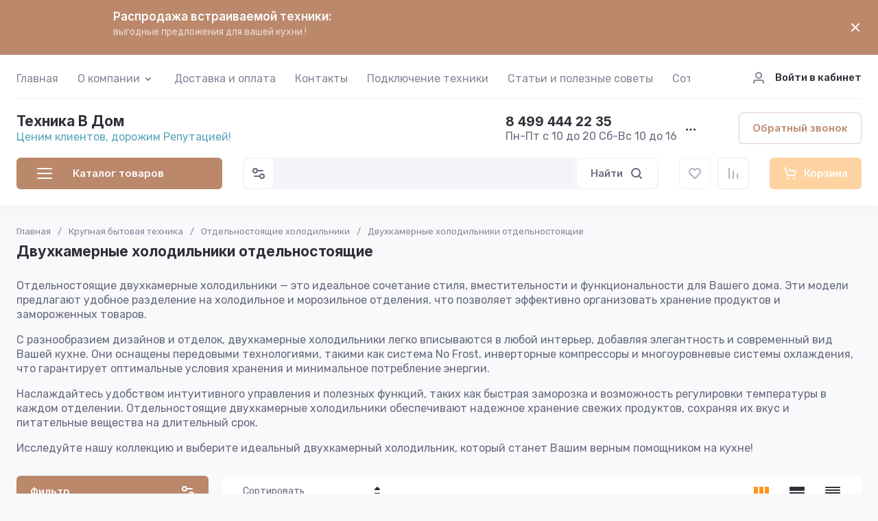

--- FILE ---
content_type: text/css
request_url: https://tvd24.ru/t/v2636/images/site.blocks.scss.css
body_size: 807
content:
body .product-delivety-block {
  width: 100%;
  margin: 0 0 20px;
  font-size: 16px;
  display: flex;
  align-items: flex-start;
  color: var(--on_gr_bg_acc_text);
  font-family: var(--font2);
}
body .product-delivety-block > div {
  margin-right: auto;
  padding-right: 15px;
}
body .card-page .card-nav {
  width: 100%;
}
@media (min-width: 1025px) {
  body .card-page {
    display: flex;
    align-items: flex-start;
    flex-wrap: wrap;
  }
  body .card-page-in {
    flex: 1 0 0;
    max-width: calc(100% - 220px);
  }
}
body .product-actions-wrap {
  margin: 0 0 0 20px;
  flex: 0 0 200px;
}
body .product-actions-item {
  border: 1px solid #E0CCC2;
  border-radius: 10px;
  background: #fff;
  padding: 20px;
  text-decoration: none;
  color: #000;
  display: block;
  margin: 0 0 20px;
}
body .product-actions-item-image {
  display: block;
  font-size: 0;
  margin: 0 0 14px;
}
body .product-actions-item-title {
  font-size: 14px;
  display: block;
  margin: 0 0 8px;
  line-height: 1.286;
}
body .product-actions-item-price {
  font-size: 16px;
  font-weight: 700;
  display: block;
  line-height: 20px;
}
body .blocks-mobile-wrap:empty {
  display: none;
}
body .blocks-mobile-wrap .product-actions-wrap {
  margin: 0 -10px 20px;
  display: flex;
  flex-wrap: wrap;
}
@media (max-width: 767px) {
  body .blocks-mobile-wrap .product-actions-wrap {
    margin: 0 -5px 20px;
  }
  body .blocks-mobile-wrap .product-actions-wrap .product-actions-item {
    margin: 0 5px 10px;
    width: calc(50% - 10px);
  }
  body .blocks-mobile-wrap .product-actions-wrap .product-actions-item-image {
    height: 200px;
    padding: 0;
  }
}
@media (max-width: 520px) {
  body .blocks-mobile-wrap .product-actions-wrap .product-actions-item {
    padding: 12px;
  }
  body .blocks-mobile-wrap .product-actions-wrap .product-actions-item-image {
    height: 0;
    padding-top: 96%;
  }
}
body .blocks-mobile-wrap .product-actions-item {
  margin: 0 10px 20px;
  width: calc(25% - 20px);
}
body .blocks-mobile-wrap .product-actions-item-image {
  font-size: 0;
  position: relative;
  padding-top: 96%;
}
body .blocks-mobile-wrap .product-actions-item-image span {
  position: absolute;
  left: 0;
  top: 0;
  right: 0;
  bottom: 0;
  display: flex;
  align-items: center;
  justify-content: center;
}
body .blocks-mobile-wrap .product-actions-item-image span img {
  max-height: 100%;
}
@media (max-width: 1500px) and (min-width: 1261px) {
  body .card-page .shop2-product-additional__right {
    width: 300px;
  }
  body .card-page .shop2-product-additional__left {
    margin-right: 20px;
    width: calc(100% - 300px - 20px);
  }
}
@media (max-width: 1200px) and (min-width: 1025px) {
  body .card-page .shop2-product__left {
    width: 400px;
  }
  body .card-page .shop2-product__right {
    width: calc(100% - 400px - 30px);
  }
}
@media (min-width: 1701px) {
  body .card-page .shop2-product-additional__right {
    width: 465px;
    padding: 0 38px 0 0;
  }
}


--- FILE ---
content_type: text/css
request_url: https://tvd24.ru/t/v2636/images/css/site_adons.scss.css
body_size: 60
content:
body .site-info__desc {
  color: #5aa4b9;
}
body .product_columns_5 .product-list.thumbs .product-item .gr-amount-flag span ins {
  display: none;
}
body .card-page .form-additional .gr-amount-flag span ins {
  display: none;
}


--- FILE ---
content_type: text/css
request_url: https://tvd24.ru/g/templates/shop2/2.130.2/130-55/css/theme.scss.css
body_size: 149058
content:
@charset "UTF-8";

/*@import url(/g/libs/jqueryui/datepicker-and-slider/css/jquery-ui.css);
@import url(/g/libs/lightgallery/v1.10.0/css/lightgallery.min.css);
@import url(/g/libs/tiny-slider/2.9.2/css/tiny-slider.min.css);
@import url(/g/libs/remodal/css/remodal.css);
@import url(/g/libs/jquery-popover/0.0.5/jquery.popover.css);
@import url(/g/libs/remodal/css/remodal-default-theme.css);*/

/*jquery.popover*/

html.mobile.popover-opened,
html.mobile.popover-opened > body {
  -webkit-overflow-scrolling: touch !important;
  overflow: auto !important;
  height: 100% !important;
}

.popover-container {
  position: fixed;
  top: 0;
  left: 0;
  z-index: 10000;
  width: 100%;
  direction: ltr;
}

.popover-dim {
  display: none;
  position: fixed;
  top: 0;
  right: 0;
  bottom: 0;
  left: 0;
  z-index: 0;
  opacity: 0;
}

.popover-wrap {
  display: none;
  position: relative;
  box-sizing: border-box;
  max-width: 100%;
  flex: 0 0 auto;
  margin: auto;
}

.popover-close {
  z-index: 2;
  position: absolute;
  top: -15px;
  right: -15px;
  width: 30px;
  height: 30px;
  cursor: pointer;
  background-image: url([data-uri]);
  background-repeat: no-repeat;
  background-position: 0 0;
}

.popover-body {
  max-width: 100%;
  box-sizing: border-box;
  -webkit-border-radius: 5px;
  -moz-border-radius: 5px;
  border-radius: 5px;
  -webkit-box-shadow: 0 1px 4px rgba(0, 0, 0, 0.7);
  -moz-box-shadow: 0 1px 4px rgba(0, 0, 0, 0.7);
  box-shadow: 0 1px 4px rgba(0, 0, 0, 0.7);
  position: relative;
  display: inline-block;
  width: 350px;
  padding: 20px 40px 35px;
  vertical-align: middle;
  border: 1px solid #b7b7b7;
  background: #fff;
}

.popover-body:after,
.popover-body:before {
  content: "";
  display: table;
}

.popover-body:after {
  clear: both;
}

.popover-loader {
  display: none;
  background: url([data-uri])  no-repeat center rgba(255, 255, 255, 0.8);
  position: absolute;
  top: 0;
  right: 0;
  bottom: 0;
  left: 0;
  margin: 5px;
  z-index: 1;
  cursor: pointer;
}

.popover-scrolling {
  position: fixed;
  top: 0;
  right: 0;
  bottom: 0;
  left: 0;
  height: 100%;
  width: 100%;
  overflow: auto;
  z-index: 1;
  display: -webkit-box;
  display: -moz-box;
  display: -ms-flexbox;
  display: -webkit-flex;
  display: flex;
  align-items: flex-start;
  -ms-flex-align: start;
  padding: 20px;
  box-sizing: border-box;
}

.popover-scrolling.disable {
  overflow: hidden;
  z-index: -1;
}

.popover-body .s3_tpl_anketa h3 {
  font-size: 18px;
  margin: 0 0 22px -20px;
  font-weight: 400;
}

.popover-body .s3_form_field_type_password,
.popover-body .s3_form_field_type_select,
.popover-body .s3_form_field_type_text,
.popover-body .s3_form_field_type_textarea,
.popover-body .s3_form_item_type_captcha input[type=text] {
  padding: 0.60769em 0.76923em;
}

.popover-body .s3_button_large,
.popover-body .s3_button_small,
.popover-body .s3_button_small:active,
.popover-body .s3_button_small:hover {
  background-color: #f0db76;
  background-image: -moz-linear-gradient(top, #f4e48d 0, #ecd35f 100%);
  background-image: -webkit-gradient(linear, 0 0, 0 100%, from(#f4e48d), to(#ecd35f));
  background-image: -webkit-linear-gradient(top, #f4e48d, #ecd35f);
  background-image: -o-linear-gradient(top, #f4e48d, #ecd35f);
  background-image: linear-gradient(to bottom, #f4e48d 0, #ecd35f 100%);
  background-repeat: repeat-x;
  -webkit-border-radius: 2px;
  -moz-border-radius: 2px;
  border-radius: 2px;
  -webkit-box-shadow: 0 1px 2px rgba(0, 0, 0, 0.2);
  -moz-box-shadow: 0 1px 2px rgba(0, 0, 0, 0.2);
  box-shadow: 0 1px 2px rgba(0, 0, 0, 0.2);
  font-size: 15px;
  font-weight: 700;
  line-height: 34px;
  padding: 0 16px;
  cursor: pointer;
  border: none;
}

/*jquery.popover*/

/*! jQuery UI - v1.12.1 - 2018-04-19*/

.ui-helper-hidden {
  display: none;
}

.ui-helper-hidden-accessible {
  border: 0;
  clip: rect(0 0 0 0);
  height: 1px;
  margin: -1px;
  overflow: hidden;
  padding: 0;
  position: absolute;
  width: 1px;
}

.ui-helper-reset {
  margin: 0;
  padding: 0;
  border: 0;
  outline: 0;
  line-height: 1.3;
  text-decoration: none;
  font-size: 100%;
  list-style: none;
}

.ui-helper-clearfix:after,
.ui-helper-clearfix:before {
  content: "";
  display: table;
  border-collapse: collapse;
}

.ui-helper-clearfix:after {
  clear: both;
}

.ui-helper-zfix {
  width: 100%;
  height: 100%;
  top: 0;
  left: 0;
  position: absolute;
  opacity: 0;
  filter: alpha(Opacity=0);
}

.ui-front {
  z-index: 100;
}

.ui-state-disabled {
  cursor: default !important;
  pointer-events: none;
}

.ui-icon {
  display: inline-block;
  vertical-align: middle;
  margin-top: -0.25em;
  position: relative;
  text-indent: -99999px;
  overflow: hidden;
  background-repeat: no-repeat;
}

.ui-widget-icon-block {
  left: 50%;
  margin-left: -8px;
  display: block;
}

.ui-widget-overlay {
  position: fixed;
  top: 0;
  left: 0;
  width: 100%;
  height: 100%;
}

.ui-datepicker {
  width: 17em;
  padding: 0.2em 0.2em 0;
  display: none;
}

.ui-datepicker .ui-datepicker-header {
  position: relative;
  padding: 0.2em 0;
}

.ui-datepicker .ui-datepicker-next,
.ui-datepicker .ui-datepicker-prev {
  position: absolute;
  top: 2px;
  width: 1.8em;
  height: 1.8em;
}

.ui-datepicker .ui-datepicker-next-hover,
.ui-datepicker .ui-datepicker-prev-hover {
  top: 1px;
}

.ui-datepicker .ui-datepicker-prev {
  left: 2px;
}

.ui-datepicker .ui-datepicker-next {
  right: 2px;
}

.ui-datepicker .ui-datepicker-prev-hover {
  left: 1px;
}

.ui-datepicker .ui-datepicker-next-hover {
  right: 1px;
}

.ui-datepicker .ui-datepicker-next span,
.ui-datepicker .ui-datepicker-prev span {
  display: block;
  position: absolute;
  left: 50%;
  margin-left: -8px;
  top: 50%;
  margin-top: -8px;
}

.ui-datepicker .ui-datepicker-title {
  margin: 0 2.3em;
  line-height: 1.8em;
  text-align: center;
}

.ui-datepicker .ui-datepicker-title select {
  font-size: 1em;
  margin: 1px 0;
}

.ui-datepicker select.ui-datepicker-month,
.ui-datepicker select.ui-datepicker-year {
  width: 45%;
}

.ui-datepicker table {
  width: 100%;
  font-size: 0.9em;
  border-collapse: collapse;
  margin: 0 0 0.4em;
}

.ui-datepicker th {
  padding: 0.7em 0.3em;
  text-align: center;
  font-weight: 700;
  border: 0;
}

.ui-datepicker td {
  border: 0;
  padding: 1px;
}

.ui-datepicker td a,
.ui-datepicker td span {
  display: block;
  padding: 0.2em;
  text-align: right;
  text-decoration: none;
}

.ui-datepicker .ui-datepicker-buttonpane {
  background-image: none;
  margin: 0.7em 0 0 0;
  padding: 0 0.2em;
  border-left: 0;
  border-right: 0;
  border-bottom: 0;
}

.ui-datepicker .ui-datepicker-buttonpane button {
  float: right;
  margin: 0.5em 0.2em 0.4em;
  cursor: pointer;
  padding: 0.2em 0.6em 0.3em 0.6em;
  width: auto;
  overflow: visible;
}

.ui-datepicker .ui-datepicker-buttonpane button.ui-datepicker-current {
  float: left;
}

.ui-datepicker.ui-datepicker-multi {
  width: auto;
}

.ui-datepicker-multi .ui-datepicker-group {
  float: left;
}

.ui-datepicker-multi .ui-datepicker-group table {
  width: 95%;
  margin: 0 auto 0.4em;
}

.ui-datepicker-multi-2 .ui-datepicker-group {
  width: 50%;
}

.ui-datepicker-multi-3 .ui-datepicker-group {
  width: 33.3%;
}

.ui-datepicker-multi-4 .ui-datepicker-group {
  width: 25%;
}

.ui-datepicker-multi .ui-datepicker-group-last .ui-datepicker-header,
.ui-datepicker-multi .ui-datepicker-group-middle .ui-datepicker-header {
  border-left-width: 0;
}

.ui-datepicker-multi .ui-datepicker-buttonpane {
  clear: left;
}

.ui-datepicker-row-break {
  clear: both;
  width: 100%;
  font-size: 0;
}

.ui-datepicker-rtl {
  direction: rtl;
}

.ui-datepicker-rtl .ui-datepicker-prev {
  right: 2px;
  left: auto;
}

.ui-datepicker-rtl .ui-datepicker-next {
  left: 2px;
  right: auto;
}

.ui-datepicker-rtl .ui-datepicker-prev:hover {
  right: 1px;
  left: auto;
}

.ui-datepicker-rtl .ui-datepicker-next:hover {
  left: 1px;
  right: auto;
}

.ui-datepicker-rtl .ui-datepicker-buttonpane {
  clear: right;
}

.ui-datepicker-rtl .ui-datepicker-buttonpane button {
  float: left;
}

.ui-datepicker-rtl .ui-datepicker-buttonpane button.ui-datepicker-current,
.ui-datepicker-rtl .ui-datepicker-group {
  float: right;
}

.ui-datepicker-rtl .ui-datepicker-group-last .ui-datepicker-header,
.ui-datepicker-rtl .ui-datepicker-group-middle .ui-datepicker-header {
  border-right-width: 0;
  border-left-width: 1px;
}

.ui-datepicker .ui-icon {
  display: block;
  text-indent: -99999px;
  overflow: hidden;
  background-repeat: no-repeat;
  left: 0.5em;
  top: 0.3em;
}

.ui-widget {
  font-family: Arial, Helvetica, sans-serif;
  font-size: 1em;
}

.ui-widget .ui-widget {
  font-size: 1em;
}

.ui-widget button,
.ui-widget input,
.ui-widget select,
.ui-widget textarea {
  font-family: Arial, Helvetica, sans-serif;
  font-size: 1em;
}

.ui-widget.ui-widget-content {
  border: 1px solid #c5c5c5;
}

.ui-widget-content {
  border: 1px solid #ddd;
  background: #fff;
  color: #333;
}

.ui-widget-content a {
  color: #333;
}

.ui-widget-header {
  border: 1px solid #ddd;
  background: #e9e9e9;
  color: #333;
  font-weight: 700;
}

.ui-widget-header a {
  color: #333;
}

.ui-button,
.ui-state-default,
.ui-widget-content .ui-state-default,
.ui-widget-header .ui-state-default,
html .ui-button.ui-state-disabled:active,
html .ui-button.ui-state-disabled:hover {
  border: 1px solid #c5c5c5;
  background: #f6f6f6;
  font-weight: 400;
  color: #454545;
}

.ui-button,
.ui-state-default a,
.ui-state-default a:link,
.ui-state-default a:visited,
a.ui-button,
a:link.ui-button,
a:visited.ui-button {
  color: #454545;
  text-decoration: none;
}

.ui-button:focus,
.ui-button:hover,
.ui-state-focus,
.ui-state-hover,
.ui-widget-content .ui-state-focus,
.ui-widget-content .ui-state-hover,
.ui-widget-header .ui-state-focus,
.ui-widget-header .ui-state-hover {
  border: 1px solid #ccc;
  background: #ededed;
  font-weight: 400;
  color: #2b2b2b;
}

.ui-state-focus a,
.ui-state-focus a:hover,
.ui-state-focus a:link,
.ui-state-focus a:visited,
.ui-state-hover a,
.ui-state-hover a:hover,
.ui-state-hover a:link,
.ui-state-hover a:visited,
a.ui-button:focus,
a.ui-button:hover {
  color: #2b2b2b;
  text-decoration: none;
}

.ui-visual-focus {
  box-shadow: 0 0 3px 1px #5e9ed6;
}

.ui-button.ui-state-active:hover,
.ui-button:active,
.ui-state-active,
.ui-widget-content .ui-state-active,
.ui-widget-header .ui-state-active,
a.ui-button:active {
  border: 1px solid #003eff;
  background: #007fff;
  font-weight: 400;
  color: #fff;
}

.ui-icon-background,
.ui-state-active .ui-icon-background {
  border: #003eff;
  background-color: #fff;
}

.ui-state-active a,
.ui-state-active a:link,
.ui-state-active a:visited {
  color: #fff;
  text-decoration: none;
}

.ui-state-highlight,
.ui-widget-content .ui-state-highlight,
.ui-widget-header .ui-state-highlight {
  border: 1px solid #dad55e;
  background: #fffa90;
  color: #777620;
}

.ui-state-checked {
  border: 1px solid #dad55e;
  background: #fffa90;
}

.ui-state-highlight a,
.ui-widget-content .ui-state-highlight a,
.ui-widget-header .ui-state-highlight a {
  color: #777620;
}

.ui-state-error,
.ui-widget-content .ui-state-error,
.ui-widget-header .ui-state-error {
  border: 1px solid #f1a899;
  background: #fddfdf;
  color: #5f3f3f;
}

.ui-state-error a,
.ui-widget-content .ui-state-error a,
.ui-widget-header .ui-state-error a {
  color: #5f3f3f;
}

.ui-state-error-text,
.ui-widget-content .ui-state-error-text,
.ui-widget-header .ui-state-error-text {
  color: #5f3f3f;
}

.ui-priority-primary,
.ui-widget-content .ui-priority-primary,
.ui-widget-header .ui-priority-primary {
  font-weight: 700;
}

.ui-priority-secondary,
.ui-widget-content .ui-priority-secondary,
.ui-widget-header .ui-priority-secondary {
  opacity: 0.7;
  filter: alpha(Opacity=70);
  font-weight: 400;
}

.ui-state-disabled,
.ui-widget-content .ui-state-disabled,
.ui-widget-header .ui-state-disabled {
  opacity: 0.35;
  filter: alpha(Opacity=35);
  background-image: none;
}

.ui-state-disabled .ui-icon {
  filter: alpha(Opacity=35);
}

.ui-icon {
  width: 16px;
  height: 16px;
}

.ui-icon,
.ui-widget-content .ui-icon {
  background-image: url(/g/libs/jqueryui/datepicker-and-slider/css/ui-icons_444444_256x240.png);
}

.ui-widget-header .ui-icon {
  background-image: url(/g/libs/jqueryui/datepicker-and-slider/css/ui-icons_444444_256x240.png);
}

.ui-button:focus .ui-icon,
.ui-button:hover .ui-icon,
.ui-state-focus .ui-icon,
.ui-state-hover .ui-icon {
  background-image: url(/g/libs/jqueryui/datepicker-and-slider/css/ui-icons_555555_256x240.png);
}

.ui-button:active .ui-icon,
.ui-state-active .ui-icon {
  background-image: url(/g/libs/jqueryui/datepicker-and-slider/css/ui-icons_ffffff_256x240.png);
}

.ui-button .ui-state-highlight.ui-icon,
.ui-state-highlight .ui-icon {
  background-image: url(/g/libs/jqueryui/datepicker-and-slider/css/ui-icons_777620_256x240.png);
}

.ui-state-error .ui-icon,
.ui-state-error-text .ui-icon {
  background-image: url(/g/libs/jqueryui/datepicker-and-slider/css/ui-icons_cc0000_256x240.png);
}

.ui-button .ui-icon {
  background-image: url(/g/libs/jqueryui/datepicker-and-slider/css/ui-icons_777777_256x240.png);
}

.ui-icon-blank {
  background-position: 16px 16px;
}

.ui-icon-caret-1-n {
  background-position: 0 0;
}

.ui-icon-caret-1-ne {
  background-position: -16px 0;
}

.ui-icon-caret-1-e {
  background-position: -32px 0;
}

.ui-icon-caret-1-se {
  background-position: -48px 0;
}

.ui-icon-caret-1-s {
  background-position: -65px 0;
}

.ui-icon-caret-1-sw {
  background-position: -80px 0;
}

.ui-icon-caret-1-w {
  background-position: -96px 0;
}

.ui-icon-caret-1-nw {
  background-position: -112px 0;
}

.ui-icon-caret-2-n-s {
  background-position: -128px 0;
}

.ui-icon-caret-2-e-w {
  background-position: -144px 0;
}

.ui-icon-triangle-1-n {
  background-position: 0 -16px;
}

.ui-icon-triangle-1-ne {
  background-position: -16px -16px;
}

.ui-icon-triangle-1-e {
  background-position: -32px -16px;
}

.ui-icon-triangle-1-se {
  background-position: -48px -16px;
}

.ui-icon-triangle-1-s {
  background-position: -65px -16px;
}

.ui-icon-triangle-1-sw {
  background-position: -80px -16px;
}

.ui-icon-triangle-1-w {
  background-position: -96px -16px;
}

.ui-icon-triangle-1-nw {
  background-position: -112px -16px;
}

.ui-icon-triangle-2-n-s {
  background-position: -128px -16px;
}

.ui-icon-triangle-2-e-w {
  background-position: -144px -16px;
}

.ui-icon-arrow-1-n {
  background-position: 0 -32px;
}

.ui-icon-arrow-1-ne {
  background-position: -16px -32px;
}

.ui-icon-arrow-1-e {
  background-position: -32px -32px;
}

.ui-icon-arrow-1-se {
  background-position: -48px -32px;
}

.ui-icon-arrow-1-s {
  background-position: -65px -32px;
}

.ui-icon-arrow-1-sw {
  background-position: -80px -32px;
}

.ui-icon-arrow-1-w {
  background-position: -96px -32px;
}

.ui-icon-arrow-1-nw {
  background-position: -112px -32px;
}

.ui-icon-arrow-2-n-s {
  background-position: -128px -32px;
}

.ui-icon-arrow-2-ne-sw {
  background-position: -144px -32px;
}

.ui-icon-arrow-2-e-w {
  background-position: -160px -32px;
}

.ui-icon-arrow-2-se-nw {
  background-position: -176px -32px;
}

.ui-icon-arrowstop-1-n {
  background-position: -192px -32px;
}

.ui-icon-arrowstop-1-e {
  background-position: -208px -32px;
}

.ui-icon-arrowstop-1-s {
  background-position: -224px -32px;
}

.ui-icon-arrowstop-1-w {
  background-position: -240px -32px;
}

.ui-icon-arrowthick-1-n {
  background-position: 1px -48px;
}

.ui-icon-arrowthick-1-ne {
  background-position: -16px -48px;
}

.ui-icon-arrowthick-1-e {
  background-position: -32px -48px;
}

.ui-icon-arrowthick-1-se {
  background-position: -48px -48px;
}

.ui-icon-arrowthick-1-s {
  background-position: -64px -48px;
}

.ui-icon-arrowthick-1-sw {
  background-position: -80px -48px;
}

.ui-icon-arrowthick-1-w {
  background-position: -96px -48px;
}

.ui-icon-arrowthick-1-nw {
  background-position: -112px -48px;
}

.ui-icon-arrowthick-2-n-s {
  background-position: -128px -48px;
}

.ui-icon-arrowthick-2-ne-sw {
  background-position: -144px -48px;
}

.ui-icon-arrowthick-2-e-w {
  background-position: -160px -48px;
}

.ui-icon-arrowthick-2-se-nw {
  background-position: -176px -48px;
}

.ui-icon-arrowthickstop-1-n {
  background-position: -192px -48px;
}

.ui-icon-arrowthickstop-1-e {
  background-position: -208px -48px;
}

.ui-icon-arrowthickstop-1-s {
  background-position: -224px -48px;
}

.ui-icon-arrowthickstop-1-w {
  background-position: -240px -48px;
}

.ui-icon-arrowreturnthick-1-w {
  background-position: 0 -64px;
}

.ui-icon-arrowreturnthick-1-n {
  background-position: -16px -64px;
}

.ui-icon-arrowreturnthick-1-e {
  background-position: -32px -64px;
}

.ui-icon-arrowreturnthick-1-s {
  background-position: -48px -64px;
}

.ui-icon-arrowreturn-1-w {
  background-position: -64px -64px;
}

.ui-icon-arrowreturn-1-n {
  background-position: -80px -64px;
}

.ui-icon-arrowreturn-1-e {
  background-position: -96px -64px;
}

.ui-icon-arrowreturn-1-s {
  background-position: -112px -64px;
}

.ui-icon-arrowrefresh-1-w {
  background-position: -128px -64px;
}

.ui-icon-arrowrefresh-1-n {
  background-position: -144px -64px;
}

.ui-icon-arrowrefresh-1-e {
  background-position: -160px -64px;
}

.ui-icon-arrowrefresh-1-s {
  background-position: -176px -64px;
}

.ui-icon-arrow-4 {
  background-position: 0 -80px;
}

.ui-icon-arrow-4-diag {
  background-position: -16px -80px;
}

.ui-icon-extlink {
  background-position: -32px -80px;
}

.ui-icon-newwin {
  background-position: -48px -80px;
}

.ui-icon-refresh {
  background-position: -64px -80px;
}

.ui-icon-shuffle {
  background-position: -80px -80px;
}

.ui-icon-transfer-e-w {
  background-position: -96px -80px;
}

.ui-icon-transferthick-e-w {
  background-position: -112px -80px;
}

.ui-icon-folder-collapsed {
  background-position: 0 -96px;
}

.ui-icon-folder-open {
  background-position: -16px -96px;
}

.ui-icon-document {
  background-position: -32px -96px;
}

.ui-icon-document-b {
  background-position: -48px -96px;
}

.ui-icon-note {
  background-position: -64px -96px;
}

.ui-icon-mail-closed {
  background-position: -80px -96px;
}

.ui-icon-mail-open {
  background-position: -96px -96px;
}

.ui-icon-suitcase {
  background-position: -112px -96px;
}

.ui-icon-comment {
  background-position: -128px -96px;
}

.ui-icon-person {
  background-position: -144px -96px;
}

.ui-icon-print {
  background-position: -160px -96px;
}

.ui-icon-trash {
  background-position: -176px -96px;
}

.ui-icon-locked {
  background-position: -192px -96px;
}

.ui-icon-unlocked {
  background-position: -208px -96px;
}

.ui-icon-bookmark {
  background-position: -224px -96px;
}

.ui-icon-tag {
  background-position: -240px -96px;
}

.ui-icon-home {
  background-position: 0 -112px;
}

.ui-icon-flag {
  background-position: -16px -112px;
}

.ui-icon-calendar {
  background-position: -32px -112px;
}

.ui-icon-cart {
  background-position: -48px -112px;
}

.ui-icon-pencil {
  background-position: -64px -112px;
}

.ui-icon-clock {
  background-position: -80px -112px;
}

.ui-icon-disk {
  background-position: -96px -112px;
}

.ui-icon-calculator {
  background-position: -112px -112px;
}

.ui-icon-zoomin {
  background-position: -128px -112px;
}

.ui-icon-zoomout {
  background-position: -144px -112px;
}

.ui-icon-search {
  background-position: -160px -112px;
}

.ui-icon-wrench {
  background-position: -176px -112px;
}

.ui-icon-gear {
  background-position: -192px -112px;
}

.ui-icon-heart {
  background-position: -208px -112px;
}

.ui-icon-star {
  background-position: -224px -112px;
}

.ui-icon-link {
  background-position: -240px -112px;
}

.ui-icon-cancel {
  background-position: 0 -128px;
}

.ui-icon-plus {
  background-position: -16px -128px;
}

.ui-icon-plusthick {
  background-position: -32px -128px;
}

.ui-icon-minus {
  background-position: -48px -128px;
}

.ui-icon-minusthick {
  background-position: -64px -128px;
}

.ui-icon-close {
  background-position: -80px -128px;
}

.ui-icon-closethick {
  background-position: -96px -128px;
}

.ui-icon-key {
  background-position: -112px -128px;
}

.ui-icon-lightbulb {
  background-position: -128px -128px;
}

.ui-icon-scissors {
  background-position: -144px -128px;
}

.ui-icon-clipboard {
  background-position: -160px -128px;
}

.ui-icon-copy {
  background-position: -176px -128px;
}

.ui-icon-contact {
  background-position: -192px -128px;
}

.ui-icon-image {
  background-position: -208px -128px;
}

.ui-icon-video {
  background-position: -224px -128px;
}

.ui-icon-script {
  background-position: -240px -128px;
}

.ui-icon-alert {
  background-position: 0 -144px;
}

.ui-icon-info {
  background-position: -16px -144px;
}

.ui-icon-notice {
  background-position: -32px -144px;
}

.ui-icon-help {
  background-position: -48px -144px;
}

.ui-icon-check {
  background-position: -64px -144px;
}

.ui-icon-bullet {
  background-position: -80px -144px;
}

.ui-icon-radio-on {
  background-position: -96px -144px;
}

.ui-icon-radio-off {
  background-position: -112px -144px;
}

.ui-icon-pin-w {
  background-position: -128px -144px;
}

.ui-icon-pin-s {
  background-position: -144px -144px;
}

.ui-icon-play {
  background-position: 0 -160px;
}

.ui-icon-pause {
  background-position: -16px -160px;
}

.ui-icon-seek-next {
  background-position: -32px -160px;
}

.ui-icon-seek-prev {
  background-position: -48px -160px;
}

.ui-icon-seek-end {
  background-position: -64px -160px;
}

.ui-icon-seek-start {
  background-position: -80px -160px;
}

.ui-icon-seek-first {
  background-position: -80px -160px;
}

.ui-icon-stop {
  background-position: -96px -160px;
}

.ui-icon-eject {
  background-position: -112px -160px;
}

.ui-icon-volume-off {
  background-position: -128px -160px;
}

.ui-icon-volume-on {
  background-position: -144px -160px;
}

.ui-icon-power {
  background-position: 0 -176px;
}

.ui-icon-signal-diag {
  background-position: -16px -176px;
}

.ui-icon-signal {
  background-position: -32px -176px;
}

.ui-icon-battery-0 {
  background-position: -48px -176px;
}

.ui-icon-battery-1 {
  background-position: -64px -176px;
}

.ui-icon-battery-2 {
  background-position: -80px -176px;
}

.ui-icon-battery-3 {
  background-position: -96px -176px;
}

.ui-icon-circle-plus {
  background-position: 0 -192px;
}

.ui-icon-circle-minus {
  background-position: -16px -192px;
}

.ui-icon-circle-close {
  background-position: -32px -192px;
}

.ui-icon-circle-triangle-e {
  background-position: -48px -192px;
}

.ui-icon-circle-triangle-s {
  background-position: -64px -192px;
}

.ui-icon-circle-triangle-w {
  background-position: -80px -192px;
}

.ui-icon-circle-triangle-n {
  background-position: -96px -192px;
}

.ui-icon-circle-arrow-e {
  background-position: -112px -192px;
}

.ui-icon-circle-arrow-s {
  background-position: -128px -192px;
}

.ui-icon-circle-arrow-w {
  background-position: -144px -192px;
}

.ui-icon-circle-arrow-n {
  background-position: -160px -192px;
}

.ui-icon-circle-zoomin {
  background-position: -176px -192px;
}

.ui-icon-circle-zoomout {
  background-position: -192px -192px;
}

.ui-icon-circle-check {
  background-position: -208px -192px;
}

.ui-icon-circlesmall-plus {
  background-position: 0 -208px;
}

.ui-icon-circlesmall-minus {
  background-position: -16px -208px;
}

.ui-icon-circlesmall-close {
  background-position: -32px -208px;
}

.ui-icon-squaresmall-plus {
  background-position: -48px -208px;
}

.ui-icon-squaresmall-minus {
  background-position: -64px -208px;
}

.ui-icon-squaresmall-close {
  background-position: -80px -208px;
}

.ui-icon-grip-dotted-vertical {
  background-position: 0 -224px;
}

.ui-icon-grip-dotted-horizontal {
  background-position: -16px -224px;
}

.ui-icon-grip-solid-vertical {
  background-position: -32px -224px;
}

.ui-icon-grip-solid-horizontal {
  background-position: -48px -224px;
}

.ui-icon-gripsmall-diagonal-se {
  background-position: -64px -224px;
}

.ui-icon-grip-diagonal-se {
  background-position: -80px -224px;
}

.ui-corner-all,
.ui-corner-left,
.ui-corner-tl,
.ui-corner-top {
  border-top-left-radius: 3px;
}

.ui-corner-all,
.ui-corner-right,
.ui-corner-top,
.ui-corner-tr {
  border-top-right-radius: 3px;
}

.ui-corner-all,
.ui-corner-bl,
.ui-corner-bottom,
.ui-corner-left {
  border-bottom-left-radius: 3px;
}

.ui-corner-all,
.ui-corner-bottom,
.ui-corner-br,
.ui-corner-right {
  border-bottom-right-radius: 3px;
}

.ui-widget-overlay {
  background: #aaa;
  opacity: 0.3;
  filter: alpha(Opacity=30);
}

.ui-widget-shadow {
  -webkit-box-shadow: 0 0 5px #666;
  box-shadow: 0 0 5px #666;
}

#ui-datepicker-div.ui-datepicker {
  padding: 10px;
  width: auto;
  border: 1px solid rgba(17, 85, 204, 0.6);
  box-shadow: 0 0 3px 0 rgba(17, 85, 204, 0.15);
}

#ui-datepicker-div.ui-datepicker .ui-datepicker-header {
  background: 0 0 !important;
  border: none;
  height: 26px;
  margin-bottom: 10px;
}

#ui-datepicker-div.ui-datepicker .ui-datepicker-header .ui-datepicker-next,
#ui-datepicker-div.ui-datepicker .ui-datepicker-header .ui-datepicker-prev {
  border: 1px solid #c5c5c5;
  background: #fff;
  height: 24px;
  width: 24px;
  top: 4px;
}

#ui-datepicker-div.ui-datepicker .ui-datepicker-header .ui-datepicker-next span.ui-icon,
#ui-datepicker-div.ui-datepicker .ui-datepicker-header .ui-datepicker-prev span.ui-icon {
  display: none;
}

#ui-datepicker-div.ui-datepicker .ui-datepicker-header .ui-datepicker-prev:after,
#ui-datepicker-div.ui-datepicker .ui-datepicker-header .ui-datepicker-prev:before {
  left: 50%;
  top: 50%;
  border: solid transparent;
  content: " ";
  height: 0;
  width: 0;
  position: absolute;
  pointer-events: none;
}

#ui-datepicker-div.ui-datepicker .ui-datepicker-header .ui-datepicker-prev:before {
  width: 0;
  height: 0;
  border-style: solid;
  border-width: 6px 6px 6px 0;
  border-color: transparent #c5c5c5 transparent transparent;
  margin-top: -6px;
  margin-left: -3px;
}

#ui-datepicker-div.ui-datepicker .ui-datepicker-header .ui-datepicker-prev:after {
  width: 0;
  height: 0;
  border-style: solid;
  border-width: 8px 8px 8px 0;
  border-color: transparent #fff transparent transparent;
  margin-top: -8px;
  margin-left: -2px;
}

#ui-datepicker-div.ui-datepicker .ui-datepicker-header .ui-datepicker-prev:hover {
  left: 2px;
  background-image: none;
  top: 4px;
  border-color: rgba(17, 85, 204, 0.6);
}

#ui-datepicker-div.ui-datepicker .ui-datepicker-header .ui-datepicker-prev:hover:before {
  border-color: transparent #15c transparent transparent;
}

#ui-datepicker-div.ui-datepicker .ui-datepicker-header .ui-datepicker-next:after,
#ui-datepicker-div.ui-datepicker .ui-datepicker-header .ui-datepicker-next:before {
  left: 50%;
  top: 50%;
  border: solid transparent;
  content: " ";
  height: 0;
  width: 0;
  position: absolute;
  pointer-events: none;
}

#ui-datepicker-div.ui-datepicker .ui-datepicker-header .ui-datepicker-next:before {
  width: 0;
  height: 0;
  border-style: solid;
  border-width: 6px 0 6px 6px;
  border-color: transparent transparent transparent #c5c5c5;
  margin-top: -6px;
  margin-left: -2px;
}

#ui-datepicker-div.ui-datepicker .ui-datepicker-header .ui-datepicker-next:after {
  width: 0;
  height: 0;
  border-style: solid;
  border-width: 8px 0 8px 8px;
  border-color: transparent transparent transparent #fff;
  margin-top: -8px;
  margin-left: -5px;
}

#ui-datepicker-div.ui-datepicker .ui-datepicker-header .ui-datepicker-next:hover {
  right: 2px;
}

#ui-datepicker-div.ui-datepicker .ui-datepicker-header .ui-datepicker-next:hover:hover {
  background-image: none;
  top: 4px;
  border-color: rgba(17, 85, 204, 0.6);
}

#ui-datepicker-div.ui-datepicker .ui-datepicker-header .ui-datepicker-next:hover:hover:before {
  border-color: transparent transparent transparent #15c;
}

#ui-datepicker-div.ui-datepicker .ui-datepicker-header .ui-datepicker-title {
  font: bold 13px Arial, sans-serif;
  line-height: 26px;
}

#ui-datepicker-div.ui-datepicker .ui-datepicker-header .ui-datepicker-title select.ui-datepicker-month,
#ui-datepicker-div.ui-datepicker .ui-datepicker-header .ui-datepicker-title select.ui-datepicker-year {
  width: auto;
  height: 26px;
  border: 1px solid #c5c5c5;
  border-radius: 4px;
  background: #fff;
}

#ui-datepicker-div.ui-datepicker .ui-datepicker-header .ui-datepicker-title .ui-datepicker-month + .ui-datepicker-year {
  margin-left: 4px;
}

#ui-datepicker-div.ui-datepicker table.ui-datepicker-calendar {
  border-collapse: collapse;
  border-spacing: 0;
  margin: 0;
}

#ui-datepicker-div.ui-datepicker table.ui-datepicker-calendar tbody tr:first-child td {
  padding-top: 10px !important;
}

#ui-datepicker-div.ui-datepicker table.ui-datepicker-calendar tr th {
  font: bold 11px Arial, sans-serif;
  line-height: 24px;
  background: #f5f5f5;
  color: #333;
  padding: 0 8px;
  border-top: 1px solid #e7e7e7;
  border-bottom: 1px solid #e7e7e7;
}

#ui-datepicker-div.ui-datepicker table.ui-datepicker-calendar tr th:first-child {
  padding-left: 10px;
}

#ui-datepicker-div.ui-datepicker table.ui-datepicker-calendar tr td {
  padding: 0;
  border-collapse: collapse;
  border-spacing: 0;
  text-align: center;
}

#ui-datepicker-div.ui-datepicker table.ui-datepicker-calendar tr td a.ui-state-default {
  border-radius: 2px;
  background: 0 0;
  text-align: center;
  font: 13px Arial, sans-serif;
  line-height: 24px;
  width: 30px;
  height: 24px;
  padding: 0;
  display: inline-block;
  border-color: transparent;
}

#ui-datepicker-div.ui-datepicker table.ui-datepicker-calendar tr td a.ui-state-default.ui-state-active,
#ui-datepicker-div.ui-datepicker table.ui-datepicker-calendar tr td a.ui-state-default:hover {
  border-color: #d3d3d3;
}

#ui-datepicker-div.ui-datepicker table.ui-datepicker-calendar tr td a.ui-state-default.ui-state-active {
  border-color: #15c;
  font-weight: 700;
  color: #15c;
}

#ui-datepicker-div.ui-datepicker table.ui-datepicker-calendar tr td a.ui-state-default.ui-state-highlight {
  border-color: #d3d3d3;
  color: #15c;
}

#ui-datepicker-div.ui-datepicker table.ui-datepicker-calendar tr td.ui-datepicker-unselectable.ui-state-disabled {
  font: 13px Arial, sans-serif;
  line-height: 24px;
  width: 30px;
  height: 24px;
  padding: 0;
}

#ui-datepicker-div.ui-datepicker table.ui-datepicker-calendar tr td.ui-datepicker-unselectable.ui-state-disabled span.ui-state-default {
  border-radius: 2px;
  border-color: transparent;
  background: 0 0;
  font: 13px Arial, sans-serif;
  line-height: 24px;
  width: 30px;
  height: 24px;
  padding: 0;
  display: inline-block;
  text-align: center;
}

.calendar-label.disabled {
  pointer-events: none;
  opacity: 0.5;
}

/*lightgallery*/

@font-face {
  font-family: lg;
  src: url(/g/libs/lightgallery/v1.2.0/fonts/lg.ttf?22t19m) format("truetype"), url(/g/libs/lightgallery/v1.2.0/fonts/lg.woff?22t19m) format("woff"), url(/g/libs/lightgallery/v1.2.0/fonts/lg.svg?22t19m#lg) format("svg");
  font-weight: 400;
  font-style: normal;
  font-display: block;
}

.lg-icon {
  font-family: lg !important;
  speak: never;
  font-style: normal;
  font-weight: 400;
  font-variant: normal;
  text-transform: none;
  line-height: 1;
  -webkit-font-smoothing: antialiased;
  -moz-osx-font-smoothing: grayscale;
}

.lg-actions .lg-next,
.lg-actions .lg-prev {
  background-color: rgba(0, 0, 0, 0.45);
  border-radius: 2px;
  color: #999;
  cursor: pointer;
  display: block;
  font-size: 22px;
  margin-top: -10px;
  padding: 8px 10px 9px;
  position: absolute;
  top: 50%;
  z-index: 10080;
  border: none;
  outline: 0;
}

.lg-actions .lg-next.disabled,
.lg-actions .lg-prev.disabled {
  pointer-events: none;
  opacity: 0.5;
}

.lg-actions .lg-next:hover,
.lg-actions .lg-prev:hover {
  color: #FFF;
}

.lg-actions .lg-next {
  right: 20px;
}

.lg-actions .lg-next:before {
  content: "";
}

.lg-actions .lg-prev {
  left: 20px;
}

.lg-actions .lg-prev:after {
  content: "";
}

@-webkit-keyframes lg-right-end {
  0%, 100% {
    left: 0;
  }

  50% {
    left: -30px;
  }
}

@-moz-keyframes lg-right-end {
  0%, 100% {
    left: 0;
  }

  50% {
    left: -30px;
  }
}

@-ms-keyframes lg-right-end {
  0%, 100% {
    left: 0;
  }

  50% {
    left: -30px;
  }
}

@keyframes lg-right-end {
  0%, 100% {
    left: 0;
  }

  50% {
    left: -30px;
  }
}

@-webkit-keyframes lg-left-end {
  0%, 100% {
    left: 0;
  }

  50% {
    left: 30px;
  }
}

@-moz-keyframes lg-left-end {
  0%, 100% {
    left: 0;
  }

  50% {
    left: 30px;
  }
}

@-ms-keyframes lg-left-end {
  0%, 100% {
    left: 0;
  }

  50% {
    left: 30px;
  }
}

@keyframes lg-left-end {
  0%, 100% {
    left: 0;
  }

  50% {
    left: 30px;
  }
}

.lg-outer.lg-right-end .lg-object {
  -webkit-animation: lg-right-end 0.3s;
  -o-animation: lg-right-end 0.3s;
  animation: lg-right-end 0.3s;
  position: relative;
}

.lg-outer.lg-left-end .lg-object {
  -webkit-animation: lg-left-end 0.3s;
  -o-animation: lg-left-end 0.3s;
  animation: lg-left-end 0.3s;
  position: relative;
}

.lg-toolbar {
  z-index: 10082;
  left: 0;
  position: absolute;
  top: 0;
  width: 100%;
  background-color: rgba(0, 0, 0, 0.45);
}

.lg-toolbar .lg-icon {
  color: #999;
  cursor: pointer;
  float: right;
  font-size: 24px;
  height: 47px;
  line-height: 27px;
  padding: 10px 0;
  text-align: center;
  width: 50px;
  text-decoration: none !important;
  outline: 0;
  background: 0 0;
  border: none;
  box-shadow: none;
  -webkit-transition: color 0.2s linear;
  -o-transition: color 0.2s linear;
  transition: color 0.2s linear;
}

.lg-toolbar .lg-icon:hover {
  color: #FFF;
}

.lg-toolbar .lg-close:after {
  content: "";
}

.lg-toolbar .lg-download:after {
  content: "";
}

.lg-sub-html {
  background-color: rgba(0, 0, 0, 0.45);
  bottom: 0;
  color: #EEE;
  font-size: 16px;
  left: 0;
  padding: 10px 40px;
  position: fixed;
  right: 0;
  text-align: center;
  z-index: 10080;
}

.lg-sub-html h4 {
  margin: 0;
  font-size: 13px;
  font-weight: 700;
}

.lg-sub-html p {
  font-size: 12px;
  margin: 5px 0 0;
}

#lg-counter {
  color: #999;
  display: inline-block;
  font-size: 16px;
  padding-left: 20px;
  padding-top: 12px;
  vertical-align: middle;
}

.lg-next,
.lg-prev,
.lg-toolbar {
  opacity: 1;
  -webkit-transition: -webkit-transform 0.35s cubic-bezier(0, 0, 0.25, 1) 0s, opacity 0.35s cubic-bezier(0, 0, 0.25, 1) 0s, color 0.2s linear;
  -moz-transition: -moz-transform 0.35s cubic-bezier(0, 0, 0.25, 1) 0s, opacity 0.35s cubic-bezier(0, 0, 0.25, 1) 0s, color 0.2s linear;
  -o-transition: -o-transform 0.35s cubic-bezier(0, 0, 0.25, 1) 0s, opacity 0.35s cubic-bezier(0, 0, 0.25, 1) 0s, color 0.2s linear;
  transition: transform 0.35s cubic-bezier(0, 0, 0.25, 1) 0s, opacity 0.35s cubic-bezier(0, 0, 0.25, 1) 0s, color 0.2s linear;
}

.lg-hide-items .lg-prev {
  opacity: 0;
  -webkit-transform: translate3d(-10px, 0, 0);
  transform: translate3d(-10px, 0, 0);
}

.lg-hide-items .lg-next {
  opacity: 0;
  -webkit-transform: translate3d(10px, 0, 0);
  transform: translate3d(10px, 0, 0);
}

.lg-hide-items .lg-toolbar {
  opacity: 0;
  -webkit-transform: translate3d(0, -10px, 0);
  transform: translate3d(0, -10px, 0);
}

body:not(.lg-from-hash) .lg-outer.lg-start-zoom .lg-object {
  -webkit-transform: scale3d(0.5, 0.5, 0.5);
  transform: scale3d(0.5, 0.5, 0.5);
  opacity: 0;
  -webkit-transition: -webkit-transform 250ms cubic-bezier(0, 0, 0.25, 1) 0s, opacity 250ms cubic-bezier(0, 0, 0.25, 1) !important;
  -moz-transition: -moz-transform 250ms cubic-bezier(0, 0, 0.25, 1) 0s, opacity 250ms cubic-bezier(0, 0, 0.25, 1) !important;
  -o-transition: -o-transform 250ms cubic-bezier(0, 0, 0.25, 1) 0s, opacity 250ms cubic-bezier(0, 0, 0.25, 1) !important;
  transition: transform 250ms cubic-bezier(0, 0, 0.25, 1) 0s, opacity 250ms cubic-bezier(0, 0, 0.25, 1) !important;
  -webkit-transform-origin: 50% 50%;
  -moz-transform-origin: 50% 50%;
  -ms-transform-origin: 50% 50%;
  transform-origin: 50% 50%;
}

body:not(.lg-from-hash) .lg-outer.lg-start-zoom .lg-item.lg-complete .lg-object {
  -webkit-transform: scale3d(1, 1, 1);
  transform: scale3d(1, 1, 1);
  opacity: 1;
}

.lg-outer .lg-thumb-outer {
  background-color: #0D0A0A;
  bottom: 0;
  position: absolute;
  width: 100%;
  z-index: 10080;
  max-height: 350px;
  -webkit-transform: translate3d(0, 100%, 0);
  transform: translate3d(0, 100%, 0);
  -webkit-transition: -webkit-transform 0.25s cubic-bezier(0, 0, 0.25, 1) 0s;
  -moz-transition: -moz-transform 0.25s cubic-bezier(0, 0, 0.25, 1) 0s;
  -o-transition: -o-transform 0.25s cubic-bezier(0, 0, 0.25, 1) 0s;
  transition: transform 0.25s cubic-bezier(0, 0, 0.25, 1) 0s;
}

.lg-outer .lg-thumb-outer.lg-grab .lg-thumb-item {
  cursor: -webkit-grab;
  cursor: -moz-grab;
  cursor: -o-grab;
  cursor: -ms-grab;
  cursor: grab;
}

.lg-outer .lg-thumb-outer.lg-grabbing .lg-thumb-item {
  cursor: move;
  cursor: -webkit-grabbing;
  cursor: -moz-grabbing;
  cursor: -o-grabbing;
  cursor: -ms-grabbing;
  cursor: grabbing;
}

.lg-outer .lg-thumb-outer.lg-dragging .lg-thumb {
  -webkit-transition-duration: 0s !important;
  transition-duration: 0s !important;
}

.lg-outer.lg-thumb-open .lg-thumb-outer {
  -webkit-transform: translate3d(0, 0, 0);
  transform: translate3d(0, 0, 0);
}

.lg-outer .lg-thumb {
  padding: 10px 0;
  height: 100%;
  margin-bottom: -5px;
}

.lg-outer .lg-thumb-item {
  cursor: pointer;
  float: left;
  overflow: hidden;
  height: 100%;
  border: 2px solid #FFF;
  border-radius: 4px;
  margin-bottom: 5px;
}

.lg-outer .lg-thumb-item.active,
.lg-outer .lg-thumb-item:hover {
  border-color: #a90707;
}

.lg-outer .lg-thumb-item img {
  width: 100%;
  height: 100%;
  object-fit: cover;
}

.lg-outer.lg-has-thumb .lg-item {
  padding-bottom: 120px;
}

.lg-outer.lg-can-toggle .lg-item {
  padding-bottom: 0;
}

.lg-outer.lg-pull-caption-up .lg-sub-html {
  -webkit-transition: bottom 0.25s ease;
  -o-transition: bottom 0.25s ease;
  transition: bottom 0.25s ease;
}

.lg-outer.lg-pull-caption-up.lg-thumb-open .lg-sub-html {
  bottom: 100px;
}

.lg-outer .lg-toogle-thumb {
  background-color: #0D0A0A;
  border-radius: 2px 2px 0 0;
  color: #999;
  cursor: pointer;
  font-size: 24px;
  height: 39px;
  line-height: 27px;
  padding: 5px 0;
  position: absolute;
  right: 20px;
  text-align: center;
  top: -39px;
  width: 50px;
  outline: 0;
  border: none;
}

.lg-outer .lg-toogle-thumb:after {
  content: "";
}

.lg-outer .lg-toogle-thumb:hover {
  color: #FFF;
}

.lg-outer .lg-video-cont {
  display: inline-block;
  vertical-align: middle;
  max-width: 1140px;
  max-height: 100%;
  width: 100%;
  padding: 0 5px;
}

.lg-outer .lg-video {
  width: 100%;
  height: 0;
  padding-bottom: 56.25%;
  overflow: hidden;
  position: relative;
}

.lg-outer .lg-video .lg-object {
  display: inline-block;
  position: absolute;
  top: 0;
  left: 0;
  width: 100% !important;
  height: 100% !important;
}

.lg-outer .lg-video .lg-video-play {
  width: 84px;
  height: 59px;
  position: absolute;
  left: 50%;
  top: 50%;
  margin-left: -42px;
  margin-top: -30px;
  z-index: 10080;
  cursor: pointer;
}

.lg-outer .lg-has-iframe .lg-video {
  -webkit-overflow-scrolling: touch;
  overflow: auto;
}

.lg-outer .lg-has-vimeo .lg-video-play {
  background: url(../img/vimeo-play.png) no-repeat;
}

.lg-outer .lg-has-vimeo:hover .lg-video-play {
  background: url(../img/vimeo-play.png) 0 -58px no-repeat;
}

.lg-outer .lg-has-html5 .lg-video-play {
  background: url(../img/video-play.png) no-repeat;
  height: 64px;
  margin-left: -32px;
  margin-top: -32px;
  width: 64px;
  opacity: 0.8;
}

.lg-outer .lg-has-html5:hover .lg-video-play {
  opacity: 1;
}

.lg-outer .lg-has-youtube .lg-video-play {
  background: url(../img/youtube-play.png) no-repeat;
}

.lg-outer .lg-has-youtube:hover .lg-video-play {
  background: url(../img/youtube-play.png) 0 -60px no-repeat;
}

.lg-outer .lg-video-object {
  width: 100% !important;
  height: 100% !important;
  position: absolute;
  top: 0;
  left: 0;
}

.lg-outer .lg-has-video .lg-video-object {
  visibility: hidden;
}

.lg-outer .lg-has-video.lg-video-playing .lg-object,
.lg-outer .lg-has-video.lg-video-playing .lg-video-play {
  display: none;
}

.lg-outer .lg-has-video.lg-video-playing .lg-video-object {
  visibility: visible;
}

.lg-progress-bar {
  background-color: #333;
  height: 5px;
  left: 0;
  position: absolute;
  top: 0;
  width: 100%;
  z-index: 10083;
  opacity: 0;
  -webkit-transition: opacity 80ms ease 0s;
  -moz-transition: opacity 80ms ease 0s;
  -o-transition: opacity 80ms ease 0s;
  transition: opacity 80ms ease 0s;
}

.lg-progress-bar .lg-progress {
  background-color: #a90707;
  height: 5px;
  width: 0;
}

.lg-progress-bar.lg-start .lg-progress {
  width: 100%;
}

.lg-show-autoplay .lg-progress-bar {
  opacity: 1;
}

.lg-autoplay-button:after {
  content: "";
}

.lg-show-autoplay .lg-autoplay-button:after {
  content: "";
}

.lg-outer.lg-css3.lg-zoom-dragging .lg-item.lg-complete.lg-zoomable .lg-image,
.lg-outer.lg-css3.lg-zoom-dragging .lg-item.lg-complete.lg-zoomable .lg-img-wrap {
  -webkit-transition-duration: 0s;
  transition-duration: 0s;
}

.lg-outer.lg-use-transition-for-zoom .lg-item.lg-complete.lg-zoomable .lg-img-wrap {
  -webkit-transition: -webkit-transform 0.3s cubic-bezier(0, 0, 0.25, 1) 0s;
  -moz-transition: -moz-transform 0.3s cubic-bezier(0, 0, 0.25, 1) 0s;
  -o-transition: -o-transform 0.3s cubic-bezier(0, 0, 0.25, 1) 0s;
  transition: transform 0.3s cubic-bezier(0, 0, 0.25, 1) 0s;
}

.lg-outer.lg-use-left-for-zoom .lg-item.lg-complete.lg-zoomable .lg-img-wrap {
  -webkit-transition: left 0.3s cubic-bezier(0, 0, 0.25, 1) 0s, top 0.3s cubic-bezier(0, 0, 0.25, 1) 0s;
  -moz-transition: left 0.3s cubic-bezier(0, 0, 0.25, 1) 0s, top 0.3s cubic-bezier(0, 0, 0.25, 1) 0s;
  -o-transition: left 0.3s cubic-bezier(0, 0, 0.25, 1) 0s, top 0.3s cubic-bezier(0, 0, 0.25, 1) 0s;
  transition: left 0.3s cubic-bezier(0, 0, 0.25, 1) 0s, top 0.3s cubic-bezier(0, 0, 0.25, 1) 0s;
}

.lg-outer .lg-item.lg-complete.lg-zoomable .lg-img-wrap {
  -webkit-transform: translate3d(0, 0, 0);
  transform: translate3d(0, 0, 0);
  -webkit-backface-visibility: hidden;
  -moz-backface-visibility: hidden;
  backface-visibility: hidden;
}

.lg-outer .lg-item.lg-complete.lg-zoomable .lg-image {
  -webkit-transform: scale3d(1, 1, 1);
  transform: scale3d(1, 1, 1);
  -webkit-transition: -webkit-transform 0.3s cubic-bezier(0, 0, 0.25, 1) 0s, opacity 0.15s !important;
  -moz-transition: -moz-transform 0.3s cubic-bezier(0, 0, 0.25, 1) 0s, opacity 0.15s !important;
  -o-transition: -o-transform 0.3s cubic-bezier(0, 0, 0.25, 1) 0s, opacity 0.15s !important;
  transition: transform 0.3s cubic-bezier(0, 0, 0.25, 1) 0s, opacity 0.15s !important;
  -webkit-transform-origin: 0 0;
  -moz-transform-origin: 0 0;
  -ms-transform-origin: 0 0;
  transform-origin: 0 0;
  -webkit-backface-visibility: hidden;
  -moz-backface-visibility: hidden;
  backface-visibility: hidden;
}

#lg-zoom-in:after {
  content: "";
}

#lg-actual-size {
  font-size: 20px;
}

#lg-actual-size:after {
  content: "";
}

#lg-zoom-out {
  opacity: 0.5;
  pointer-events: none;
}

#lg-zoom-out:after {
  content: "";
}

.lg-zoomed #lg-zoom-out {
  opacity: 1;
  pointer-events: auto;
}

.lg-outer .lg-pager-outer {
  bottom: 60px;
  left: 0;
  position: absolute;
  right: 0;
  text-align: center;
  z-index: 10080;
  height: 10px;
}

.lg-outer .lg-pager-outer.lg-pager-hover .lg-pager-cont {
  overflow: visible;
}

.lg-outer .lg-pager-cont {
  cursor: pointer;
  display: inline-block;
  overflow: hidden;
  position: relative;
  vertical-align: top;
  margin: 0 5px;
}

.lg-outer .lg-pager-cont:hover .lg-pager-thumb-cont {
  opacity: 1;
  -webkit-transform: translate3d(0, 0, 0);
  transform: translate3d(0, 0, 0);
}

.lg-outer .lg-pager-cont.lg-pager-active .lg-pager {
  box-shadow: 0 0 0 2px #fff inset;
}

.lg-outer .lg-pager-thumb-cont {
  background-color: #fff;
  color: #FFF;
  bottom: 100%;
  height: 83px;
  left: 0;
  margin-bottom: 20px;
  margin-left: -60px;
  opacity: 0;
  padding: 5px;
  position: absolute;
  width: 120px;
  border-radius: 3px;
  -webkit-transition: opacity 0.15s ease 0s, -webkit-transform 0.15s ease 0s;
  -moz-transition: opacity 0.15s ease 0s, -moz-transform 0.15s ease 0s;
  -o-transition: opacity 0.15s ease 0s, -o-transform 0.15s ease 0s;
  transition: opacity 0.15s ease 0s, transform 0.15s ease 0s;
  -webkit-transform: translate3d(0, 5px, 0);
  transform: translate3d(0, 5px, 0);
}

.lg-outer .lg-pager-thumb-cont img {
  width: 100%;
  height: 100%;
}

.lg-outer .lg-pager {
  background-color: rgba(255, 255, 255, 0.5);
  border-radius: 50%;
  box-shadow: 0 0 0 8px rgba(255, 255, 255, 0.7) inset;
  display: block;
  height: 12px;
  -webkit-transition: box-shadow 0.3s ease 0s;
  -o-transition: box-shadow 0.3s ease 0s;
  transition: box-shadow 0.3s ease 0s;
  width: 12px;
}

.lg-outer .lg-pager:focus,
.lg-outer .lg-pager:hover {
  box-shadow: 0 0 0 8px #fff inset;
}

.lg-outer .lg-caret {
  border-left: 10px solid transparent;
  border-right: 10px solid transparent;
  border-top: 10px dashed;
  bottom: -10px;
  display: inline-block;
  height: 0;
  left: 50%;
  margin-left: -5px;
  position: absolute;
  vertical-align: middle;
  width: 0;
}

.lg-fullscreen:after {
  content: "";
}

.lg-fullscreen-on .lg-fullscreen:after {
  content: "";
}

.lg-outer #lg-dropdown-overlay {
  background-color: rgba(0, 0, 0, 0.25);
  bottom: 0;
  cursor: default;
  left: 0;
  position: fixed;
  right: 0;
  top: 0;
  z-index: 10081;
  opacity: 0;
  visibility: hidden;
  -webkit-transition: visibility 0s linear 0.18s, opacity 0.18s linear 0s;
  -o-transition: visibility 0s linear 0.18s, opacity 0.18s linear 0s;
  transition: visibility 0s linear 0.18s, opacity 0.18s linear 0s;
}

.lg-outer.lg-dropdown-active #lg-dropdown-overlay,
.lg-outer.lg-dropdown-active .lg-dropdown {
  -webkit-transition-delay: 0s;
  transition-delay: 0s;
  -moz-transform: translate3d(0, 0, 0);
  -o-transform: translate3d(0, 0, 0);
  -ms-transform: translate3d(0, 0, 0);
  -webkit-transform: translate3d(0, 0, 0);
  transform: translate3d(0, 0, 0);
  opacity: 1;
  visibility: visible;
}

.lg-outer.lg-dropdown-active #lg-share {
  color: #FFF;
}

.lg-outer .lg-dropdown {
  background-color: #fff;
  border-radius: 2px;
  font-size: 14px;
  list-style-type: none;
  margin: 0;
  padding: 10px 0;
  position: absolute;
  right: 0;
  text-align: left;
  top: 50px;
  opacity: 0;
  visibility: hidden;
  -moz-transform: translate3d(0, 5px, 0);
  -o-transform: translate3d(0, 5px, 0);
  -ms-transform: translate3d(0, 5px, 0);
  -webkit-transform: translate3d(0, 5px, 0);
  transform: translate3d(0, 5px, 0);
  -webkit-transition: -webkit-transform 0.18s linear 0s, visibility 0s linear 0.5s, opacity 0.18s linear 0s;
  -moz-transition: -moz-transform 0.18s linear 0s, visibility 0s linear 0.5s, opacity 0.18s linear 0s;
  -o-transition: -o-transform 0.18s linear 0s, visibility 0s linear 0.5s, opacity 0.18s linear 0s;
  transition: transform 0.18s linear 0s, visibility 0s linear 0.5s, opacity 0.18s linear 0s;
}

.lg-outer .lg-dropdown:after {
  content: "";
  display: block;
  height: 0;
  width: 0;
  position: absolute;
  border: 8px solid transparent;
  border-bottom-color: #FFF;
  right: 16px;
  top: -16px;
}

.lg-outer .lg-dropdown > li:last-child {
  margin-bottom: 0;
}

.lg-outer .lg-dropdown > li:hover .lg-icon,
.lg-outer .lg-dropdown > li:hover a {
  color: #333;
}

.lg-outer .lg-dropdown a {
  color: #333;
  display: block;
  white-space: pre;
  padding: 4px 12px;
  font-family: "Open Sans", "Helvetica Neue", Helvetica, Arial, sans-serif;
  font-size: 12px;
}

.lg-outer .lg-dropdown a:hover {
  background-color: rgba(0, 0, 0, 0.07);
}

.lg-outer .lg-dropdown .lg-dropdown-text {
  display: inline-block;
  line-height: 1;
  margin-top: -3px;
  vertical-align: middle;
}

.lg-outer .lg-dropdown .lg-icon {
  color: #333;
  display: inline-block;
  float: none;
  font-size: 20px;
  height: auto;
  line-height: 1;
  margin-right: 8px;
  padding: 0;
  vertical-align: middle;
  width: auto;
}

.lg-outer,
.lg-outer .lg,
.lg-outer .lg-inner {
  height: 100%;
  width: 100%;
}

.lg-outer #lg-share {
  position: relative;
}

.lg-outer #lg-share:after {
  content: "";
}

.lg-outer #lg-share-facebook .lg-icon {
  color: #3b5998;
}

.lg-outer #lg-share-facebook .lg-icon:after {
  content: "";
}

.lg-outer #lg-share-twitter .lg-icon {
  color: #00aced;
}

.lg-outer #lg-share-twitter .lg-icon:after {
  content: "";
}

.lg-outer #lg-share-googleplus .lg-icon {
  color: #dd4b39;
}

.lg-outer #lg-share-googleplus .lg-icon:after {
  content: "";
}

.lg-outer #lg-share-pinterest .lg-icon {
  color: #cb2027;
}

.lg-outer #lg-share-pinterest .lg-icon:after {
  content: "";
}

.lg-outer .lg-img-rotate {
  position: absolute;
  padding: 0 5px;
  left: 0;
  right: 0;
  top: 0;
  bottom: 0;
  -webkit-transition: -webkit-transform 0.3s cubic-bezier(0.32, 0, 0.67, 0) 0s;
  -moz-transition: -moz-transform 0.3s cubic-bezier(0.32, 0, 0.67, 0) 0s;
  -o-transition: -o-transform 0.3s cubic-bezier(0.32, 0, 0.67, 0) 0s;
  transition: transform 0.3s cubic-bezier(0.32, 0, 0.67, 0) 0s;
}

.lg-rotate-left:after {
  content: "";
}

.lg-rotate-right:after {
  content: "";
}

.lg-icon.lg-flip-hor,
.lg-icon.lg-flip-ver {
  font-size: 26px;
}

.lg-flip-ver:after {
  content: "";
}

.lg-flip-hor:after {
  content: "";
}

.lg-group:after {
  content: "";
  display: table;
  clear: both;
}

.lg-outer {
  position: fixed;
  top: 0;
  left: 0;
  z-index: 10050;
  text-align: left;
  opacity: 0;
  outline: 0;
  -webkit-transition: opacity 0.15s ease 0s;
  -o-transition: opacity 0.15s ease 0s;
  transition: opacity 0.15s ease 0s;
}

.lg-outer * {
  -webkit-box-sizing: border-box;
  -moz-box-sizing: border-box;
  box-sizing: border-box;
}

.lg-outer.lg-visible {
  opacity: 1;
}

.lg-outer.lg-css3 .lg-item.lg-current,
.lg-outer.lg-css3 .lg-item.lg-next-slide,
.lg-outer.lg-css3 .lg-item.lg-prev-slide {
  -webkit-transition-duration: inherit !important;
  transition-duration: inherit !important;
  -webkit-transition-timing-function: inherit !important;
  transition-timing-function: inherit !important;
}

.lg-outer.lg-css3.lg-dragging .lg-item.lg-current,
.lg-outer.lg-css3.lg-dragging .lg-item.lg-next-slide,
.lg-outer.lg-css3.lg-dragging .lg-item.lg-prev-slide {
  -webkit-transition-duration: 0s !important;
  transition-duration: 0s !important;
  opacity: 1;
}

.lg-outer.lg-grab img.lg-object {
  cursor: -webkit-grab;
  cursor: -moz-grab;
  cursor: -o-grab;
  cursor: -ms-grab;
  cursor: grab;
}

.lg-outer.lg-grabbing img.lg-object {
  cursor: move;
  cursor: -webkit-grabbing;
  cursor: -moz-grabbing;
  cursor: -o-grabbing;
  cursor: -ms-grabbing;
  cursor: grabbing;
}

.lg-outer .lg {
  position: relative;
  overflow: hidden;
  margin-left: auto;
  margin-right: auto;
  max-width: 100%;
  max-height: 100%;
}

.lg-outer .lg-inner {
  position: absolute;
  left: 0;
  top: 0;
  white-space: nowrap;
}

.lg-outer .lg-item {
  background: url(/g/libs/lightgallery/v1.2.0/img/loading.gif) center center no-repeat;
  display: none !important;
}

.lg-outer.lg-css .lg-current,
.lg-outer.lg-css3 .lg-current,
.lg-outer.lg-css3 .lg-next-slide,
.lg-outer.lg-css3 .lg-prev-slide {
  display: inline-block !important;
}

.lg-outer .lg-img-wrap,
.lg-outer .lg-item {
  display: inline-block;
  text-align: center;
  position: absolute;
  width: 100%;
  height: 100%;
}

.lg-outer .lg-img-wrap:before,
.lg-outer .lg-item:before {
  content: "";
  display: inline-block;
  height: 50%;
  width: 1px;
  margin-right: -1px;
}

.lg-outer .lg-img-wrap {
  position: absolute;
  padding: 0 5px;
  left: 0;
  right: 0;
  top: 0;
  bottom: 0;
}

.lg-outer .lg-item.lg-complete {
  background-image: none;
}

.lg-outer .lg-item.lg-current {
  z-index: 10060;
}

.lg-outer .lg-image {
  display: inline-block;
  vertical-align: middle;
  max-width: 100%;
  max-height: 100%;
  width: auto !important;
  height: auto !important;
}

.lg-outer.lg-show-after-load .lg-item .lg-object,
.lg-outer.lg-show-after-load .lg-item .lg-video-play {
  opacity: 0;
  -webkit-transition: opacity 0.15s ease 0s;
  -o-transition: opacity 0.15s ease 0s;
  transition: opacity 0.15s ease 0s;
}

.lg-outer.lg-show-after-load .lg-item.lg-complete .lg-object,
.lg-outer.lg-show-after-load .lg-item.lg-complete .lg-video-play {
  opacity: 1;
}

.lg-outer .lg-empty-html,
.lg-outer.lg-hide-download #lg-download {
  display: none;
}

.lg-backdrop {
  position: fixed;
  top: 0;
  left: 0;
  right: 0;
  bottom: 0;
  z-index: 10040;
  background-color: #000;
  opacity: 0;
  -webkit-transition: opacity 0.15s ease 0s;
  -o-transition: opacity 0.15s ease 0s;
  transition: opacity 0.15s ease 0s;
}

.lg-backdrop.in {
  opacity: 1;
}

.lg-css3.lg-no-trans .lg-current,
.lg-css3.lg-no-trans .lg-next-slide,
.lg-css3.lg-no-trans .lg-prev-slide {
  -webkit-transition: none 0s ease 0s !important;
  -moz-transition: none 0s ease 0s !important;
  -o-transition: none 0s ease 0s !important;
  transition: none 0s ease 0s !important;
}

.lg-css3.lg-use-css3 .lg-item,
.lg-css3.lg-use-left .lg-item {
  -webkit-backface-visibility: hidden;
  -moz-backface-visibility: hidden;
  backface-visibility: hidden;
}

.lg-css3.lg-fade .lg-item {
  opacity: 0;
}

.lg-css3.lg-fade .lg-item.lg-current {
  opacity: 1;
}

.lg-css3.lg-fade .lg-item.lg-current,
.lg-css3.lg-fade .lg-item.lg-next-slide,
.lg-css3.lg-fade .lg-item.lg-prev-slide {
  -webkit-transition: opacity 0.1s ease 0s;
  -moz-transition: opacity 0.1s ease 0s;
  -o-transition: opacity 0.1s ease 0s;
  transition: opacity 0.1s ease 0s;
}

.lg-css3.lg-slide.lg-use-css3 .lg-item {
  opacity: 0;
}

.lg-css3.lg-slide.lg-use-css3 .lg-item.lg-prev-slide {
  -webkit-transform: translate3d(-100%, 0, 0);
  transform: translate3d(-100%, 0, 0);
}

.lg-css3.lg-slide.lg-use-css3 .lg-item.lg-next-slide {
  -webkit-transform: translate3d(100%, 0, 0);
  transform: translate3d(100%, 0, 0);
}

.lg-css3.lg-slide.lg-use-css3 .lg-item.lg-current {
  -webkit-transform: translate3d(0, 0, 0);
  transform: translate3d(0, 0, 0);
  opacity: 1;
}

.lg-css3.lg-slide.lg-use-css3 .lg-item.lg-current,
.lg-css3.lg-slide.lg-use-css3 .lg-item.lg-next-slide,
.lg-css3.lg-slide.lg-use-css3 .lg-item.lg-prev-slide {
  -webkit-transition: -webkit-transform 1s cubic-bezier(0, 0, 0.25, 1) 0s, opacity 0.1s ease 0s;
  -moz-transition: -moz-transform 1s cubic-bezier(0, 0, 0.25, 1) 0s, opacity 0.1s ease 0s;
  -o-transition: -o-transform 1s cubic-bezier(0, 0, 0.25, 1) 0s, opacity 0.1s ease 0s;
  transition: transform 1s cubic-bezier(0, 0, 0.25, 1) 0s, opacity 0.1s ease 0s;
}

.lg-css3.lg-slide.lg-use-left .lg-item {
  opacity: 0;
  position: absolute;
  left: 0;
}

.lg-css3.lg-slide.lg-use-left .lg-item.lg-prev-slide {
  left: -100%;
}

.lg-css3.lg-slide.lg-use-left .lg-item.lg-next-slide {
  left: 100%;
}

.lg-css3.lg-slide.lg-use-left .lg-item.lg-current {
  left: 0;
  opacity: 1;
}

.lg-css3.lg-slide.lg-use-left .lg-item.lg-current,
.lg-css3.lg-slide.lg-use-left .lg-item.lg-next-slide,
.lg-css3.lg-slide.lg-use-left .lg-item.lg-prev-slide {
  -webkit-transition: left 1s cubic-bezier(0, 0, 0.25, 1) 0s, opacity 0.1s ease 0s;
  -moz-transition: left 1s cubic-bezier(0, 0, 0.25, 1) 0s, opacity 0.1s ease 0s;
  -o-transition: left 1s cubic-bezier(0, 0, 0.25, 1) 0s, opacity 0.1s ease 0s;
  transition: left 1s cubic-bezier(0, 0, 0.25, 1) 0s, opacity 0.1s ease 0s;
}

/*lightgallery*/

/*tiny-slider*/

.tns-outer {
  padding: 0 !important;
}

.tns-outer [hidden] {
  display: none !important;
}

.tns-outer [aria-controls],
.tns-outer [data-action] {
  cursor: pointer;
}

.tns-slider {
  -webkit-transition: all 0s;
  -moz-transition: all 0s;
  transition: all 0s;
}

.tns-slider > .tns-item {
  -webkit-box-sizing: border-box;
  -moz-box-sizing: border-box;
  box-sizing: border-box;
}

.tns-horizontal.tns-subpixel {
  white-space: nowrap;
}

.tns-horizontal.tns-subpixel > .tns-item {
  display: inline-block;
  vertical-align: top;
  white-space: normal;
}

.tns-horizontal.tns-no-subpixel:after {
  content: "";
  display: table;
  clear: both;
}

.tns-horizontal.tns-no-subpixel > .tns-item {
  float: left;
}

.tns-horizontal.tns-carousel.tns-no-subpixel > .tns-item {
  margin-right: -100%;
}

.tns-no-calc {
  position: relative;
  left: 0;
}

.tns-gallery {
  position: relative;
  left: 0;
  min-height: 1px;
}

.tns-gallery > .tns-item {
  position: absolute;
  left: -100%;
  -webkit-transition: transform 0s, opacity 0s;
  -moz-transition: transform 0s, opacity 0s;
  transition: transform 0s, opacity 0s;
}

.tns-gallery > .tns-slide-active {
  position: relative;
  left: auto !important;
}

.tns-gallery > .tns-moving {
  -webkit-transition: all 0.25s;
  -moz-transition: all 0.25s;
  transition: all 0.25s;
}

.tns-autowidth {
  display: inline-block;
}

.tns-lazy-img {
  -webkit-transition: opacity 0.6s;
  -moz-transition: opacity 0.6s;
  transition: opacity 0.6s;
  opacity: 0.6;
}

.tns-lazy-img.tns-complete {
  opacity: 1;
}

.tns-ah {
  -webkit-transition: height 0s;
  -moz-transition: height 0s;
  transition: height 0s;
}

.tns-ovh {
  overflow: hidden;
}

.tns-visually-hidden {
  position: absolute;
  left: -10000em;
}

.tns-transparent {
  opacity: 0;
  visibility: hidden;
}

.tns-fadeIn {
  opacity: 1;
  filter: alpha(opacity=100);
  z-index: 0;
}

.tns-normal,
.tns-fadeOut {
  opacity: 0;
  filter: alpha(opacity=0);
  z-index: -1;
}

.tns-vpfix {
  white-space: nowrap;
}

.tns-vpfix > div,
.tns-vpfix > li {
  display: inline-block;
}

.tns-t-subp2 {
  margin: 0 auto;
  width: 310px;
  position: relative;
  height: 10px;
  overflow: hidden;
}

.tns-t-ct {
  width: 2333.3333333%;
  width: -webkit-calc(100% * 70 / 3);
  width: -moz-calc(100% * 70 / 3);
  width: calc(100% * 70 / 3);
  position: absolute;
  right: 0;
}

.tns-t-ct:after {
  content: "";
  display: table;
  clear: both;
}

.tns-t-ct > div {
  width: 1.4285714%;
  width: -webkit-calc(100% / 70);
  width: -moz-calc(100% / 70);
  width: calc(100% / 70);
  height: 10px;
  float: left;
}

/*tiny-slider*/

/*remodal*/

html.remodal-is-locked {
  overflow: hidden;
  touch-action: none;
}

.remodal,
[data-remodal-id] {
  display: none;
}

.remodal-overlay {
  position: fixed;
  z-index: 1999;
  top: -5000px;
  right: -5000px;
  bottom: -5000px;
  left: -5000px;
  display: none;
}

.remodal-wrapper {
  position: fixed;
  z-index: 2000;
  top: 0;
  right: 0;
  bottom: 0;
  left: 0;
  display: none;
  overflow: auto;
  text-align: center;
  -webkit-overflow-scrolling: touch;
}

.remodal-wrapper:after {
  display: inline-block;
  height: 100%;
  margin-left: -0.05em;
  content: "";
}

.remodal-overlay,
.remodal-wrapper {
  backface-visibility: hidden;
}

.remodal {
  position: relative;
  outline: 0;
  text-size-adjust: 100%;
}

.remodal-is-initialized {
  display: inline-block;
}

/*remodal*/

/*remodal theme*/

.remodal-bg.remodal-is-opened,
.remodal-bg.remodal-is-opening {
  filter: blur(3px);
}

.remodal-overlay {
  background: rgba(0, 0, 0, 0.35);
}

.remodal-overlay.remodal-is-closing,
.remodal-overlay.remodal-is-opening {
  animation-duration: 0.3s;
  animation-fill-mode: forwards;
}

.remodal-overlay.remodal-is-opening {
  animation-name: remodal-overlay-opening-keyframes;
}

.remodal-overlay.remodal-is-closing {
  animation-name: remodal-overlay-closing-keyframes;
}

.remodal-wrapper {
  padding: 10px 10px 0;
}

.remodal {
  box-sizing: border-box;
  width: 100%;
  margin-bottom: 10px;
  padding: 85px 60px 50px;
  transform: translate3d(0, 0, 0);
  color: #2b2e38;
  background: #fff;
}

.remodal.remodal-is-closing,
.remodal.remodal-is-opening {
  animation-duration: 0.3s;
  animation-fill-mode: forwards;
}

.remodal.remodal-is-opening {
  animation-name: remodal-opening-keyframes;
}

.remodal.remodal-is-closing {
  animation-name: remodal-closing-keyframes;
}

.remodal,
.remodal-wrapper:after {
  vertical-align: middle;
}

.remodal-close {
  position: absolute;
  top: 0;
  left: 0;
  display: block;
  overflow: visible;
  width: 35px;
  height: 35px;
  margin: 0;
  padding: 0;
  cursor: pointer;
  transition: color 0.2s;
  text-decoration: none;
  color: #95979c;
  border: 0;
  outline: 0;
  background: 0 0;
}

.remodal-close:focus,
.remodal-close:hover {
  color: #2b2e38;
}

.remodal-close:before {
  font-family: Arial, "Helvetica CY", "Nimbus Sans L", sans-serif !important;
  font-size: 25px;
  line-height: 35px;
  position: absolute;
  top: 0;
  left: 0;
  display: block;
  width: 35px;
  content: "×";
  text-align: center;
}

.remodal-cancel,
.remodal-confirm {
  font: inherit;
  display: inline-block;
  overflow: visible;
  min-width: 110px;
  margin: 0;
  padding: 12px 0;
  cursor: pointer;
  transition: background 0.2s;
  text-align: center;
  vertical-align: middle;
  text-decoration: none;
  border: 0;
  outline: 0;
}

.remodal-confirm {
  color: #fff;
  background: #81c784;
}

.remodal-confirm:focus,
.remodal-confirm:hover {
  background: #66bb6a;
}

.remodal-cancel {
  color: #fff;
  background: #e57373;
}

.remodal-cancel:focus,
.remodal-cancel:hover {
  background: #ef5350;
}

.remodal-cancel::-moz-focus-inner,
.remodal-close::-moz-focus-inner,
.remodal-confirm::-moz-focus-inner {
  padding: 0;
  border: 0;
}

@keyframes remodal-opening-keyframes {
  from {
    transform: scale(1.05);
    opacity: 0;
  }

  to {
    transform: none;
    opacity: 1;
    filter: blur(0);
  }
}

@keyframes remodal-closing-keyframes {
  from {
    transform: scale(1);
    opacity: 1;
  }

  to {
    transform: scale(0.95);
    opacity: 0;
    filter: blur(0);
  }
}

@keyframes remodal-overlay-opening-keyframes {
  from {
    opacity: 0;
  }

  to {
    opacity: 1;
  }
}

@keyframes remodal-overlay-closing-keyframes {
  from {
    opacity: 1;
  }

  to {
    opacity: 0;
  }
}

.lt-ie9 .remodal-overlay {
  background: #2b2e38;
}

.lt-ie9 .remodal {
  width: 400px;
}

/*remodal theme*/

/* Ширина */

/* Анимация */

/* Цвет границы */

/* Фон заголовка */

/* Цвет заголовка */

/* Отступы в ячейке */

html {
  font-family: sans-serif;
  -ms-text-size-adjust: 100%;
  -webkit-text-size-adjust: 100%;
  overflow-y: scroll;
}

body {
  margin: 0;
}

article,
aside,
details,
figcaption,
figure,
footer,
header,
hgroup,
main,
menu,
nav,
section,
summary {
  display: block;
}

audio,
canvas,
progress,
video {
  display: inline-block;
  vertical-align: baseline;
}

audio:not([controls]) {
  display: none;
  height: 0;
}

[hidden],
template {
  display: none;
}

a {
  background-color: transparent;
}

a:active,
a:hover {
  outline: 0;
}

abbr[title] {
  border-bottom: 1px dotted;
}

b,
strong {
  font-weight: 700;
}

dfn {
  font-style: italic;
}

h1 {
  font-size: 2em;
  margin: 0.67em 0;
}

mark {
  background: #ff0;
  color: #000;
}

small {
  font-size: 80%;
}

sub,
sup {
  font-size: 75%;
  line-height: 0;
  position: relative;
  vertical-align: baseline;
}

sup {
  top: -0.5em;
}

sub {
  bottom: -0.25em;
}

img {
  border: 0;
}

svg:not(:root) {
  overflow: hidden;
}

figure {
  margin: 1em 40px;
}

hr {
  box-sizing: content-box;
  height: 0;
}

pre {
  overflow: auto;
}

code,
kbd,
pre,
samp {
  font-family: monospace, monospace;
  font-size: 1em;
}

button,
input,
optgroup,
select,
textarea {
  font: inherit;
  margin: 0;
}

button {
  overflow: visible;
}

button,
select {
  text-transform: none;
}

button,
html input[type="button"],
input[type="reset"],
input[type="submit"] {
  -webkit-appearance: button;
  cursor: pointer;
}

button[disabled],
html input[disabled] {
  cursor: default;
}

button::-moz-focus-inner,
input::-moz-focus-inner {
  border: 0;
  padding: 0;
}

input {
  line-height: normal;
}

input[type="checkbox"],
input[type="radio"] {
  box-sizing: border-box;
  padding: 0;
}

input[type="number"]::-webkit-inner-spin-button,
input[type="number"]::-webkit-outer-spin-button {
  height: auto;
}

input[type="search"] {
  -webkit-appearance: textfield;
  box-sizing: content-box;
}

input[type="search"]::-webkit-search-cancel-button,
input[type="search"]::-webkit-search-decoration {
  -webkit-appearance: none;
}

fieldset {
  border: 1px solid silver;
  margin: 0 2px;
  padding: 0.35em 0.625em 0.75em;
}

legend {
  border: 0;
  padding: 0;
}

textarea {
  overflow: auto;
}

optgroup {
  font-weight: 700;
}

table {
  border-collapse: collapse;
  /*border-spacing:0*/
}

/*td,th{padding:0}*/

.remodal-wrapper {
  padding: 0;
}

.hide {
  display: none;
}

.show {
  display: block;
}

.invisible {
  visibility: hidden;
}

.visible {
  visibility: visible;
}

.reset-indents {
  padding: 0;
  margin: 0;
}

.reset-font {
  line-height: 0;
  font-size: 0;
}

.clear-list {
  list-style: none;
  padding: 0;
  margin: 0;
}

.clearfix:before,
.clearfix:after {
  display: table;
  content: "";
  line-height: 0;
  font-size: 0;
}

.clearfix:after {
  clear: both;
}

.clear {
  visibility: hidden;
  clear: both;
  height: 0;
  font-size: 1px;
  line-height: 0;
}

.clear-self::after {
  display: block;
  visibility: hidden;
  clear: both;
  height: 0;
  content: "";
}

.overflowHidden {
  overflow: hidden;
}

ins {
  text-decoration: none;
}

.thumb,
.YMaps,
.ymaps-map {
  color: #000;
}

.table {
  display: table;
}

.table .tr {
  display: table-row;
}

.table .tr .td {
  display: table-cell;
}

.table0,
.table1,
.table2 {
  border-collapse: collapse;
}

.table0 td,
.table1 td,
.table2 td {
  padding: 0.5em;
}

.table1,
.table2 {
  border: 1px solid var(--tableBorder);
}

.table1 td,
.table1 th,
.table2 td,
.table2 th {
  border: 1px solid var(--tableBorder);
}

.table2 th {
  padding: 0.5em;
  color: var(--tableThColor);
  background: var(--tableThBackground);
}

.menu-default,
.menu-default ul,
.menu-default li {
  padding: 0;
  margin: 0;
  list-style: none;
}

img,
textarea,
object,
object embed,
.table-wrapper {
  max-width: 100%;
}

.table-wrapper {
  overflow: auto;
}

img {
  height: auto;
}

table img {
  max-width: none;
}

* {
  box-sizing: border-box;
  -webkit-locale: auto;
  -webkit-tap-highlight-color: rgba(0, 0, 0, 0);
}

a {
  text-decoration: underline;
  color: var(--on_gr_bg_link);
}

a:hover {
  text-decoration: none;
}

a img {
  border-color: var(--on_gr_bg_border_4);
}

/* Дефолтные стили для html документа */

.gr-btn-style,
.gr-btn-1,
.filter-block .shop2-filter-btns .shop2-filter-go,
.mobile-filter-btn,
.sorting-panel .filter-popup-btn,
.lazy-pagelist .lazy-pagelist-btn,
.login-form__enter .user-enter-btn,
.search-form .search-rows__btn .search-btn,
.comments-block .comments-form .tpl-field-button button,
.comments-block .comments-reg .tpl-btns button,
.shop2-order-form ~ .form-item.form-item-submit button,
.shop-coupon .coupon-btn,
.cart-registration__btns .cart-registration__btn a,
.shop2-cart-auth button,
.remodal[data-remodal-id="cart-auth-remodal"] .form-registration__btn,
.product-list.simple .product-item .buy-one-click.buy_one_click_action,
.product-list.list .product-item .buy-one-click.buy_one_click_action,
.login-prew-wrap .login-prew-enter,
.panel-pwa__btn a,
.timer-block__btn a,
.special-popup__btn a,
.gr-btn-2,
.card-page .kinds-block.kind_columns_2 .kinds-block__items.kinds_slider .kind-item .buy-one-click.buy_one_click_action,
.card-page .kinds-block.kind_columns_3 .kinds-block__items.kinds_slider .kind-item .buy-one-click.buy_one_click_action,
.card-page .kinds-block.kind_columns_4 .kinds-block__items.kinds_slider .kind-item .buy-one-click.buy_one_click_action,
.card-page .kinds-block.kind_columns_5 .kinds-block__items.kinds_slider .kind-item .buy-one-click.buy_one_click_action,
.shop-product-data__desc .desc-area.mods_block .kinds-block .kinds-block__items .kind-item .buy-one-click.buy_one_click_action,
.cart-total .cart-total-checkout,
.cart-total .cart-total-order-checkout,
.product_columns_2 .product-list.thumbs .product-item .buy-one-click.buy_one_click_action,
.product_columns_3 .product-list.thumbs .product-item .buy-one-click.buy_one_click_action,
.product_columns_4 .product-list.thumbs .product-item .buy-one-click.buy_one_click_action,
.product_columns_5 .product-list.thumbs .product-item .buy-one-click.buy_one_click_action,
.card-page .form-additional .buy-one-click.buy_one_click.buy_one_click_action,
.form-block .tpl-anketa .tpl-field.tpl-field-button .tpl-form-button,
.form-block .tpl-field.type-upload .upload-button input,
.cart-popup__btns .gr-order-one-page,
.gr-cart-preview #shop2-cart-preview a,
.card-product-preview__btns .gr_cart_btn,
.gr-btn-3,
.gr-field-style input[type="button"],
#orderForm input[type="button"],
.tpl-field input[type="button"],
.shop2-btn.shop2-btn-back,
.product_more_btn,
.product_columns_2 .product-list.thumbs .product-item .gr-product-options .gr-options-more__btn,
.product_columns_3 .product-list.thumbs .product-item .gr-product-options .gr-options-more__btn,
.product_columns_4 .product-list.thumbs .product-item .gr-product-options .gr-options-more__btn,
.product_columns_5 .product-list.thumbs .product-item .gr-product-options .gr-options-more__btn,
.product-list.simple .product-item .gr-product-options .gr-options-more__btn,
.product-list.list .product-item .gr-product-options .gr-options-more__btn,
.card-page .gr-product-options .gr-product-options-more__btn,
.product-quick-view .shop2-product .gr-product-options .gr-product-options-more__btn,
.filter-block .shop2-filter-btns .shop2-filter-reset,
.filter-block .gr-filter-more__btn,
.login-form__reg .user-reg-btn,
.search-form .gr-filter-more__btn,
.shop2-product-params .param-body .file,
.shop2-product-options .option-body .file,
.cart-params__value .file,
.card-page .kinds-block.kind_columns_2 .kinds-block__items.kinds_slider .kind-item .buy-one-click,
.card-page .kinds-block.kind_columns_3 .kinds-block__items.kinds_slider .kind-item .buy-one-click,
.card-page .kinds-block.kind_columns_4 .kinds-block__items.kinds_slider .kind-item .buy-one-click,
.card-page .kinds-block.kind_columns_5 .kinds-block__items.kinds_slider .kind-item .buy-one-click,
.comments-block .comments-reg .tpl-right a,
.comments-block .comments-reg .tpl-btns a,
.shop-product-data__nav li a,
.shop-product-data__desc .r-tabs-accordion-title a,
.shop-product-data__desc .desc-area.mods_block .kinds-block .kinds-block__items .kind-item .buy-one-click,
.coupon-additional__btn,
.cart-total div.shop2-cart-update a,
.folders-submenu a.folders-submenu__prev,
.folders-submenu a.folders-submenu__next,
.product_columns_2 .product-list.thumbs .product-item .buy-one-click,
.product_columns_3 .product-list.thumbs .product-item .buy-one-click,
.product_columns_4 .product-list.thumbs .product-item .buy-one-click,
.product_columns_5 .product-list.thumbs .product-item .buy-one-click,
.product-list.simple .product-item .buy-one-click,
.product-list.list .product-item .buy-one-click,
.card-page .card-nav__btn:first-child,
.card-page .card-nav__btn:last-child,
.card-page .form-additional .buy-one-click,
.card-page .shop-product-tags__item,
.card-page .shop-product-folders__item,
.shop2-vendor-folders li a,
.shop2-compare-switch a,
.site-folders__btn-link,
.login-prew-wrap .login-prew-reg,
.cart-popup__btns .gr_cart_btn,
.product-quick-view .shop2-product .form-additional .gr-quick-more-btn,
.smart-search-folders__list li a,
.smart-search-vendors__list li a,
#search-result .search-result-btn,
.card-product-preview__btns .card_popup_close,
.gr-btn-4,
.gr-icon-btn-1,
.filter-block .shop2-filter__title-icon,
.search-form .row-title__icon,
.gr-icon-btn-2,
.product-quick-view .prev_product_caller,
.product-quick-view .next_product_caller,
.quick-view-trigger,
.gr-icon-btn-3,
#shop2-alert-ok,
.shop2-alert-close,
.shop2-product-actions dd .close-desc-action,
#shop2-cart .shop2-cart-table .cart-delete a,
.shop-coupon .coupon-delete,
.order-info-block__close,
.gr-favorite-popup__close,
.remodal .remodal-close-btn,
.panel-pwa__close,
.cart-popup #shop2-cart .popup-product__close a,
.product-quick-view .popover-close,
.timer-block__close,
.product-quick-view2 .popover-close,
.shop-product-btn,
button.shop2-btn,
input[type="button"].shop2-btn,
input[type="submit"].shop2-btn,
a.shop2-btn,
.shop2-btn,
.tpl-button,
a.tpl-button,
.tpl-field button,
.tpl-field input[type="file"],
.tpl-field input[type="submit"],
.gr-field-style button,
#orderForm button,
.gr-field-style input[type="file"],
#orderForm input[type="file"],
.gr-field-style input[type="submit"],
#orderForm input[type="submit"],
.tns-controls button,
.gr-slider-arrows button,
.tns-nav button,
.folders-btn,
.search-wrapper .search-block__btn,
.form-block__container.first-inline-true .tpl-anketa .tpl-field.tpl-field-button .tpl-form-button {
  position: relative;
  z-index: 1;
  display: inline-flex;
  align-items: center;
  justify-content: center;
  height: auto;
  min-height: auto;
  padding: 0;
  background: none;
  border: none;
  outline: none;
  cursor: pointer;
  text-align: center;
  text-decoration: none;
  -moz-appearance: none;
  -webkit-appearance: none;
  background-clip: border-box;
  transition: all 0.18s linear;
  border-radius: var(--gr_btn_radius);
}

.gr-btn-style:before,
.gr-btn-1:before,
.filter-block .shop2-filter-btns .shop2-filter-go:before,
.mobile-filter-btn:before,
.sorting-panel .filter-popup-btn:before,
.lazy-pagelist .lazy-pagelist-btn:before,
.login-form__enter .user-enter-btn:before,
.search-form .search-rows__btn .search-btn:before,
.comments-block .comments-form .tpl-field-button button:before,
.comments-block .comments-reg .tpl-btns button:before,
.shop2-order-form ~ .form-item.form-item-submit button:before,
.shop-coupon .coupon-btn:before,
.cart-registration__btns .cart-registration__btn a:before,
.shop2-cart-auth button:before,
.remodal[data-remodal-id="cart-auth-remodal"] .form-registration__btn:before,
.product-list.simple .product-item .buy-one-click.buy_one_click_action:before,
.product-list.list .product-item .buy-one-click.buy_one_click_action:before,
.login-prew-wrap .login-prew-enter:before,
.panel-pwa__btn a:before,
.timer-block__btn a:before,
.special-popup__btn a:before,
.gr-btn-2:before,
.card-page .kinds-block.kind_columns_2 .kinds-block__items.kinds_slider .kind-item .buy-one-click.buy_one_click_action:before,
.card-page .kinds-block.kind_columns_3 .kinds-block__items.kinds_slider .kind-item .buy-one-click.buy_one_click_action:before,
.card-page .kinds-block.kind_columns_4 .kinds-block__items.kinds_slider .kind-item .buy-one-click.buy_one_click_action:before,
.card-page .kinds-block.kind_columns_5 .kinds-block__items.kinds_slider .kind-item .buy-one-click.buy_one_click_action:before,
.shop-product-data__desc .desc-area.mods_block .kinds-block .kinds-block__items .kind-item .buy-one-click.buy_one_click_action:before,
.cart-total .cart-total-checkout:before,
.cart-total .cart-total-order-checkout:before,
.product_columns_2 .product-list.thumbs .product-item .buy-one-click.buy_one_click_action:before,
.product_columns_3 .product-list.thumbs .product-item .buy-one-click.buy_one_click_action:before,
.product_columns_4 .product-list.thumbs .product-item .buy-one-click.buy_one_click_action:before,
.product_columns_5 .product-list.thumbs .product-item .buy-one-click.buy_one_click_action:before,
.card-page .form-additional .buy-one-click.buy_one_click.buy_one_click_action:before,
.form-block .tpl-anketa .tpl-field.tpl-field-button .tpl-form-button:before,
.form-block .tpl-field.type-upload .upload-button input:before,
.cart-popup__btns .gr-order-one-page:before,
.gr-cart-preview #shop2-cart-preview a:before,
.card-product-preview__btns .gr_cart_btn:before,
.gr-btn-3:before,
.gr-field-style input[type="button"]:before,
#orderForm input[type="button"]:before,
.tpl-field input[type="button"]:before,
.shop2-btn.shop2-btn-back:before,
.product_more_btn:before,
.product_columns_2 .product-list.thumbs .product-item .gr-product-options .gr-options-more__btn:before,
.product_columns_3 .product-list.thumbs .product-item .gr-product-options .gr-options-more__btn:before,
.product_columns_4 .product-list.thumbs .product-item .gr-product-options .gr-options-more__btn:before,
.product_columns_5 .product-list.thumbs .product-item .gr-product-options .gr-options-more__btn:before,
.product-list.simple .product-item .gr-product-options .gr-options-more__btn:before,
.product-list.list .product-item .gr-product-options .gr-options-more__btn:before,
.card-page .gr-product-options .gr-product-options-more__btn:before,
.product-quick-view .shop2-product .gr-product-options .gr-product-options-more__btn:before,
.filter-block .shop2-filter-btns .shop2-filter-reset:before,
.filter-block .gr-filter-more__btn:before,
.login-form__reg .user-reg-btn:before,
.search-form .gr-filter-more__btn:before,
.shop2-product-params .param-body .file:before,
.shop2-product-options .option-body .file:before,
.cart-params__value .file:before,
.card-page .kinds-block.kind_columns_2 .kinds-block__items.kinds_slider .kind-item .buy-one-click:before,
.card-page .kinds-block.kind_columns_3 .kinds-block__items.kinds_slider .kind-item .buy-one-click:before,
.card-page .kinds-block.kind_columns_4 .kinds-block__items.kinds_slider .kind-item .buy-one-click:before,
.card-page .kinds-block.kind_columns_5 .kinds-block__items.kinds_slider .kind-item .buy-one-click:before,
.comments-block .comments-reg .tpl-right a:before,
.comments-block .comments-reg .tpl-btns a:before,
.shop-product-data__nav li a:before,
.shop-product-data__desc .r-tabs-accordion-title a:before,
.shop-product-data__desc .desc-area.mods_block .kinds-block .kinds-block__items .kind-item .buy-one-click:before,
.coupon-additional__btn:before,
.cart-total div.shop2-cart-update a:before,
.folders-submenu a.folders-submenu__prev:before,
.folders-submenu a.folders-submenu__next:before,
.product_columns_2 .product-list.thumbs .product-item .buy-one-click:before,
.product_columns_3 .product-list.thumbs .product-item .buy-one-click:before,
.product_columns_4 .product-list.thumbs .product-item .buy-one-click:before,
.product_columns_5 .product-list.thumbs .product-item .buy-one-click:before,
.product-list.simple .product-item .buy-one-click:before,
.product-list.list .product-item .buy-one-click:before,
.card-page .card-nav__btn:first-child:before,
.card-page .card-nav__btn:last-child:before,
.card-page .form-additional .buy-one-click:before,
.card-page .shop-product-tags__item:before,
.card-page .shop-product-folders__item:before,
.shop2-vendor-folders li a:before,
.shop2-compare-switch a:before,
.site-folders__btn-link:before,
.login-prew-wrap .login-prew-reg:before,
.cart-popup__btns .gr_cart_btn:before,
.product-quick-view .shop2-product .form-additional .gr-quick-more-btn:before,
.smart-search-folders__list li a:before,
.smart-search-vendors__list li a:before,
#search-result .search-result-btn:before,
.card-product-preview__btns .card_popup_close:before,
.gr-btn-4:before,
.gr-icon-btn-1:before,
.filter-block .shop2-filter__title-icon:before,
.search-form .row-title__icon:before,
.gr-icon-btn-2:before,
.product-quick-view .prev_product_caller:before,
.product-quick-view .next_product_caller:before,
.quick-view-trigger:before,
.gr-icon-btn-3:before,
#shop2-alert-ok:before,
.shop2-alert-close:before,
.shop2-product-actions dd .close-desc-action:before,
#shop2-cart .shop2-cart-table .cart-delete a:before,
.shop-coupon .coupon-delete:before,
.order-info-block__close:before,
.gr-favorite-popup__close:before,
.remodal .remodal-close-btn:before,
.panel-pwa__close:before,
.cart-popup #shop2-cart .popup-product__close a:before,
.product-quick-view .popover-close:before,
.timer-block__close:before,
.product-quick-view2 .popover-close:before,
.shop-product-btn:before,
button.shop2-btn:before,
input.shop2-btn[type="button"]:before,
input.shop2-btn[type="submit"]:before,
a.shop2-btn:before,
.shop2-btn:before,
.tpl-button:before,
a.tpl-button:before,
.tpl-field button:before,
.tpl-field input[type="file"]:before,
.tpl-field input[type="submit"]:before,
.gr-field-style button:before,
#orderForm button:before,
.gr-field-style input[type="file"]:before,
#orderForm input[type="file"]:before,
.gr-field-style input[type="submit"]:before,
#orderForm input[type="submit"]:before,
.tns-controls button:before,
.gr-slider-arrows button:before,
.tns-nav button:before,
.folders-btn:before,
.search-wrapper .search-block__btn:before,
.form-block__container.first-inline-true .tpl-anketa .tpl-field.tpl-field-button .tpl-form-button:before {
  position: absolute;
  content: "";
  top: 0;
  left: 0;
  right: 0;
  bottom: 0;
  z-index: -1;
  border-radius: var(--gr_btn_radius);
  transition: all 0.18s linear;
  opacity: 0;
  visibility: hidden;
  background: var(--gr_btn_overlay_15);
}

.gr-btn-style:hover:before,
.gr-btn-1:hover:before,
.filter-block .shop2-filter-btns .shop2-filter-go:hover:before,
.mobile-filter-btn:hover:before,
.sorting-panel .filter-popup-btn:hover:before,
.lazy-pagelist .lazy-pagelist-btn:hover:before,
.login-form__enter .user-enter-btn:hover:before,
.search-form .search-rows__btn .search-btn:hover:before,
.comments-block .comments-form .tpl-field-button button:hover:before,
.comments-block .comments-reg .tpl-btns button:hover:before,
.shop2-order-form ~ .form-item.form-item-submit button:hover:before,
.shop-coupon .coupon-btn:hover:before,
.cart-registration__btns .cart-registration__btn a:hover:before,
.shop2-cart-auth button:hover:before,
.remodal[data-remodal-id="cart-auth-remodal"] .form-registration__btn:hover:before,
.product-list.simple .product-item .buy-one-click.buy_one_click_action:hover:before,
.product-list.list .product-item .buy-one-click.buy_one_click_action:hover:before,
.login-prew-wrap .login-prew-enter:hover:before,
.panel-pwa__btn a:hover:before,
.timer-block__btn a:hover:before,
.special-popup__btn a:hover:before,
.gr-btn-2:hover:before,
.card-page .kinds-block.kind_columns_2 .kinds-block__items.kinds_slider .kind-item .buy-one-click.buy_one_click_action:hover:before,
.card-page .kinds-block.kind_columns_3 .kinds-block__items.kinds_slider .kind-item .buy-one-click.buy_one_click_action:hover:before,
.card-page .kinds-block.kind_columns_4 .kinds-block__items.kinds_slider .kind-item .buy-one-click.buy_one_click_action:hover:before,
.card-page .kinds-block.kind_columns_5 .kinds-block__items.kinds_slider .kind-item .buy-one-click.buy_one_click_action:hover:before,
.shop-product-data__desc .desc-area.mods_block .kinds-block .kinds-block__items .kind-item .buy-one-click.buy_one_click_action:hover:before,
.cart-total .cart-total-checkout:hover:before,
.cart-total .cart-total-order-checkout:hover:before,
.product_columns_2 .product-list.thumbs .product-item .buy-one-click.buy_one_click_action:hover:before,
.product_columns_3 .product-list.thumbs .product-item .buy-one-click.buy_one_click_action:hover:before,
.product_columns_4 .product-list.thumbs .product-item .buy-one-click.buy_one_click_action:hover:before,
.product_columns_5 .product-list.thumbs .product-item .buy-one-click.buy_one_click_action:hover:before,
.card-page .form-additional .buy-one-click.buy_one_click.buy_one_click_action:hover:before,
.form-block .tpl-anketa .tpl-field.tpl-field-button .tpl-form-button:hover:before,
.form-block .tpl-field.type-upload .upload-button input:hover:before,
.cart-popup__btns .gr-order-one-page:hover:before,
.gr-cart-preview #shop2-cart-preview a:hover:before,
.card-product-preview__btns .gr_cart_btn:hover:before,
.gr-btn-3:hover:before,
.gr-field-style input[type="button"]:hover:before,
#orderForm input[type="button"]:hover:before,
.tpl-field input[type="button"]:hover:before,
.shop2-btn.shop2-btn-back:hover:before,
.product_more_btn:hover:before,
.product_columns_2 .product-list.thumbs .product-item .gr-product-options .gr-options-more__btn:hover:before,
.product_columns_3 .product-list.thumbs .product-item .gr-product-options .gr-options-more__btn:hover:before,
.product_columns_4 .product-list.thumbs .product-item .gr-product-options .gr-options-more__btn:hover:before,
.product_columns_5 .product-list.thumbs .product-item .gr-product-options .gr-options-more__btn:hover:before,
.product-list.simple .product-item .gr-product-options .gr-options-more__btn:hover:before,
.product-list.list .product-item .gr-product-options .gr-options-more__btn:hover:before,
.card-page .gr-product-options .gr-product-options-more__btn:hover:before,
.product-quick-view .shop2-product .gr-product-options .gr-product-options-more__btn:hover:before,
.filter-block .shop2-filter-btns .shop2-filter-reset:hover:before,
.filter-block .gr-filter-more__btn:hover:before,
.login-form__reg .user-reg-btn:hover:before,
.search-form .gr-filter-more__btn:hover:before,
.shop2-product-params .param-body .file:hover:before,
.shop2-product-options .option-body .file:hover:before,
.cart-params__value .file:hover:before,
.card-page .kinds-block.kind_columns_2 .kinds-block__items.kinds_slider .kind-item .buy-one-click:hover:before,
.card-page .kinds-block.kind_columns_3 .kinds-block__items.kinds_slider .kind-item .buy-one-click:hover:before,
.card-page .kinds-block.kind_columns_4 .kinds-block__items.kinds_slider .kind-item .buy-one-click:hover:before,
.card-page .kinds-block.kind_columns_5 .kinds-block__items.kinds_slider .kind-item .buy-one-click:hover:before,
.comments-block .comments-reg .tpl-right a:hover:before,
.comments-block .comments-reg .tpl-btns a:hover:before,
.shop-product-data__nav li a:hover:before,
.shop-product-data__desc .r-tabs-accordion-title a:hover:before,
.shop-product-data__desc .desc-area.mods_block .kinds-block .kinds-block__items .kind-item .buy-one-click:hover:before,
.coupon-additional__btn:hover:before,
.cart-total div.shop2-cart-update a:hover:before,
.folders-submenu a.folders-submenu__prev:hover:before,
.folders-submenu a.folders-submenu__next:hover:before,
.product_columns_2 .product-list.thumbs .product-item .buy-one-click:hover:before,
.product_columns_3 .product-list.thumbs .product-item .buy-one-click:hover:before,
.product_columns_4 .product-list.thumbs .product-item .buy-one-click:hover:before,
.product_columns_5 .product-list.thumbs .product-item .buy-one-click:hover:before,
.product-list.simple .product-item .buy-one-click:hover:before,
.product-list.list .product-item .buy-one-click:hover:before,
.card-page .card-nav__btn:first-child:hover:before,
.card-page .card-nav__btn:last-child:hover:before,
.card-page .form-additional .buy-one-click:hover:before,
.card-page .shop-product-tags__item:hover:before,
.card-page .shop-product-folders__item:hover:before,
.shop2-vendor-folders li a:hover:before,
.shop2-compare-switch a:hover:before,
.site-folders__btn-link:hover:before,
.login-prew-wrap .login-prew-reg:hover:before,
.cart-popup__btns .gr_cart_btn:hover:before,
.product-quick-view .shop2-product .form-additional .gr-quick-more-btn:hover:before,
.smart-search-folders__list li a:hover:before,
.smart-search-vendors__list li a:hover:before,
#search-result .search-result-btn:hover:before,
.card-product-preview__btns .card_popup_close:hover:before,
.gr-btn-4:hover:before,
.gr-icon-btn-1:hover:before,
.filter-block .shop2-filter__title-icon:hover:before,
.search-form .row-title__icon:hover:before,
.gr-icon-btn-2:hover:before,
.product-quick-view .prev_product_caller:hover:before,
.product-quick-view .next_product_caller:hover:before,
.quick-view-trigger:hover:before,
.gr-icon-btn-3:hover:before,
#shop2-alert-ok:hover:before,
.shop2-alert-close:hover:before,
.shop2-product-actions dd .close-desc-action:hover:before,
#shop2-cart .shop2-cart-table .cart-delete a:hover:before,
.shop-coupon .coupon-delete:hover:before,
.order-info-block__close:hover:before,
.gr-favorite-popup__close:hover:before,
.remodal .remodal-close-btn:hover:before,
.panel-pwa__close:hover:before,
.cart-popup #shop2-cart .popup-product__close a:hover:before,
.product-quick-view .popover-close:hover:before,
.timer-block__close:hover:before,
.product-quick-view2 .popover-close:hover:before,
.shop-product-btn:hover:before,
button.shop2-btn:hover:before,
input.shop2-btn[type="button"]:hover:before,
input.shop2-btn[type="submit"]:hover:before,
a.shop2-btn:hover:before,
.shop2-btn:hover:before,
.tpl-button:hover:before,
a.tpl-button:hover:before,
.tpl-field button:hover:before,
.tpl-field input[type="file"]:hover:before,
.tpl-field input[type="submit"]:hover:before,
.gr-field-style button:hover:before,
#orderForm button:hover:before,
.gr-field-style input[type="file"]:hover:before,
#orderForm input[type="file"]:hover:before,
.gr-field-style input[type="submit"]:hover:before,
#orderForm input[type="submit"]:hover:before,
.tns-controls button:hover:before,
.gr-slider-arrows button:hover:before,
.tns-nav button:hover:before,
.folders-btn:hover:before,
.search-wrapper .search-block__btn:hover:before,
.form-block__container.first-inline-true .tpl-anketa .tpl-field.tpl-field-button .tpl-form-button:hover:before {
  opacity: 1;
  visibility: visible;
}

.gr-btn-style:active:before,
.gr-btn-1:active:before,
.filter-block .shop2-filter-btns .shop2-filter-go:active:before,
.mobile-filter-btn:active:before,
.sorting-panel .filter-popup-btn:active:before,
.lazy-pagelist .lazy-pagelist-btn:active:before,
.login-form__enter .user-enter-btn:active:before,
.search-form .search-rows__btn .search-btn:active:before,
.comments-block .comments-form .tpl-field-button button:active:before,
.comments-block .comments-reg .tpl-btns button:active:before,
.shop2-order-form ~ .form-item.form-item-submit button:active:before,
.shop-coupon .coupon-btn:active:before,
.cart-registration__btns .cart-registration__btn a:active:before,
.shop2-cart-auth button:active:before,
.remodal[data-remodal-id="cart-auth-remodal"] .form-registration__btn:active:before,
.product-list.simple .product-item .buy-one-click.buy_one_click_action:active:before,
.product-list.list .product-item .buy-one-click.buy_one_click_action:active:before,
.login-prew-wrap .login-prew-enter:active:before,
.panel-pwa__btn a:active:before,
.timer-block__btn a:active:before,
.special-popup__btn a:active:before,
.gr-btn-2:active:before,
.card-page .kinds-block.kind_columns_2 .kinds-block__items.kinds_slider .kind-item .buy-one-click.buy_one_click_action:active:before,
.card-page .kinds-block.kind_columns_3 .kinds-block__items.kinds_slider .kind-item .buy-one-click.buy_one_click_action:active:before,
.card-page .kinds-block.kind_columns_4 .kinds-block__items.kinds_slider .kind-item .buy-one-click.buy_one_click_action:active:before,
.card-page .kinds-block.kind_columns_5 .kinds-block__items.kinds_slider .kind-item .buy-one-click.buy_one_click_action:active:before,
.shop-product-data__desc .desc-area.mods_block .kinds-block .kinds-block__items .kind-item .buy-one-click.buy_one_click_action:active:before,
.cart-total .cart-total-checkout:active:before,
.cart-total .cart-total-order-checkout:active:before,
.product_columns_2 .product-list.thumbs .product-item .buy-one-click.buy_one_click_action:active:before,
.product_columns_3 .product-list.thumbs .product-item .buy-one-click.buy_one_click_action:active:before,
.product_columns_4 .product-list.thumbs .product-item .buy-one-click.buy_one_click_action:active:before,
.product_columns_5 .product-list.thumbs .product-item .buy-one-click.buy_one_click_action:active:before,
.card-page .form-additional .buy-one-click.buy_one_click.buy_one_click_action:active:before,
.form-block .tpl-anketa .tpl-field.tpl-field-button .tpl-form-button:active:before,
.form-block .tpl-field.type-upload .upload-button input:active:before,
.cart-popup__btns .gr-order-one-page:active:before,
.gr-cart-preview #shop2-cart-preview a:active:before,
.card-product-preview__btns .gr_cart_btn:active:before,
.gr-btn-3:active:before,
.gr-field-style input[type="button"]:active:before,
#orderForm input[type="button"]:active:before,
.tpl-field input[type="button"]:active:before,
.shop2-btn.shop2-btn-back:active:before,
.product_more_btn:active:before,
.product_columns_2 .product-list.thumbs .product-item .gr-product-options .gr-options-more__btn:active:before,
.product_columns_3 .product-list.thumbs .product-item .gr-product-options .gr-options-more__btn:active:before,
.product_columns_4 .product-list.thumbs .product-item .gr-product-options .gr-options-more__btn:active:before,
.product_columns_5 .product-list.thumbs .product-item .gr-product-options .gr-options-more__btn:active:before,
.product-list.simple .product-item .gr-product-options .gr-options-more__btn:active:before,
.product-list.list .product-item .gr-product-options .gr-options-more__btn:active:before,
.card-page .gr-product-options .gr-product-options-more__btn:active:before,
.product-quick-view .shop2-product .gr-product-options .gr-product-options-more__btn:active:before,
.filter-block .shop2-filter-btns .shop2-filter-reset:active:before,
.filter-block .gr-filter-more__btn:active:before,
.login-form__reg .user-reg-btn:active:before,
.search-form .gr-filter-more__btn:active:before,
.shop2-product-params .param-body .file:active:before,
.shop2-product-options .option-body .file:active:before,
.cart-params__value .file:active:before,
.card-page .kinds-block.kind_columns_2 .kinds-block__items.kinds_slider .kind-item .buy-one-click:active:before,
.card-page .kinds-block.kind_columns_3 .kinds-block__items.kinds_slider .kind-item .buy-one-click:active:before,
.card-page .kinds-block.kind_columns_4 .kinds-block__items.kinds_slider .kind-item .buy-one-click:active:before,
.card-page .kinds-block.kind_columns_5 .kinds-block__items.kinds_slider .kind-item .buy-one-click:active:before,
.comments-block .comments-reg .tpl-right a:active:before,
.comments-block .comments-reg .tpl-btns a:active:before,
.shop-product-data__nav li a:active:before,
.shop-product-data__desc .r-tabs-accordion-title a:active:before,
.shop-product-data__desc .desc-area.mods_block .kinds-block .kinds-block__items .kind-item .buy-one-click:active:before,
.coupon-additional__btn:active:before,
.cart-total div.shop2-cart-update a:active:before,
.folders-submenu a.folders-submenu__prev:active:before,
.folders-submenu a.folders-submenu__next:active:before,
.product_columns_2 .product-list.thumbs .product-item .buy-one-click:active:before,
.product_columns_3 .product-list.thumbs .product-item .buy-one-click:active:before,
.product_columns_4 .product-list.thumbs .product-item .buy-one-click:active:before,
.product_columns_5 .product-list.thumbs .product-item .buy-one-click:active:before,
.product-list.simple .product-item .buy-one-click:active:before,
.product-list.list .product-item .buy-one-click:active:before,
.card-page .card-nav__btn:first-child:active:before,
.card-page .card-nav__btn:last-child:active:before,
.card-page .form-additional .buy-one-click:active:before,
.card-page .shop-product-tags__item:active:before,
.card-page .shop-product-folders__item:active:before,
.shop2-vendor-folders li a:active:before,
.shop2-compare-switch a:active:before,
.site-folders__btn-link:active:before,
.login-prew-wrap .login-prew-reg:active:before,
.cart-popup__btns .gr_cart_btn:active:before,
.product-quick-view .shop2-product .form-additional .gr-quick-more-btn:active:before,
.smart-search-folders__list li a:active:before,
.smart-search-vendors__list li a:active:before,
#search-result .search-result-btn:active:before,
.card-product-preview__btns .card_popup_close:active:before,
.gr-btn-4:active:before,
.gr-icon-btn-1:active:before,
.filter-block .shop2-filter__title-icon:active:before,
.search-form .row-title__icon:active:before,
.gr-icon-btn-2:active:before,
.product-quick-view .prev_product_caller:active:before,
.product-quick-view .next_product_caller:active:before,
.quick-view-trigger:active:before,
.gr-icon-btn-3:active:before,
#shop2-alert-ok:active:before,
.shop2-alert-close:active:before,
.shop2-product-actions dd .close-desc-action:active:before,
#shop2-cart .shop2-cart-table .cart-delete a:active:before,
.shop-coupon .coupon-delete:active:before,
.order-info-block__close:active:before,
.gr-favorite-popup__close:active:before,
.remodal .remodal-close-btn:active:before,
.panel-pwa__close:active:before,
.cart-popup #shop2-cart .popup-product__close a:active:before,
.product-quick-view .popover-close:active:before,
.timer-block__close:active:before,
.product-quick-view2 .popover-close:active:before,
.shop-product-btn:active:before,
button.shop2-btn:active:before,
input.shop2-btn[type="button"]:active:before,
input.shop2-btn[type="submit"]:active:before,
a.shop2-btn:active:before,
.shop2-btn:active:before,
.tpl-button:active:before,
a.tpl-button:active:before,
.tpl-field button:active:before,
.tpl-field input[type="file"]:active:before,
.tpl-field input[type="submit"]:active:before,
.gr-field-style button:active:before,
#orderForm button:active:before,
.gr-field-style input[type="file"]:active:before,
#orderForm input[type="file"]:active:before,
.gr-field-style input[type="submit"]:active:before,
#orderForm input[type="submit"]:active:before,
.tns-controls button:active:before,
.gr-slider-arrows button:active:before,
.tns-nav button:active:before,
.folders-btn:active:before,
.search-wrapper .search-block__btn:active:before,
.form-block__container.first-inline-true .tpl-anketa .tpl-field.tpl-field-button .tpl-form-button:active:before {
  background: var(--gr_btn_overlay_a_05);
  opacity: 1;
  visibility: visible;
}

.gr-btn-style:active,
.gr-btn-1:active,
.filter-block .shop2-filter-btns .shop2-filter-go:active,
.mobile-filter-btn:active,
.sorting-panel .filter-popup-btn:active,
.lazy-pagelist .lazy-pagelist-btn:active,
.login-form__enter .user-enter-btn:active,
.search-form .search-rows__btn .search-btn:active,
.comments-block .comments-form .tpl-field-button button:active,
.comments-block .comments-reg .tpl-btns button:active,
.shop2-order-form ~ .form-item.form-item-submit button:active,
.shop-coupon .coupon-btn:active,
.cart-registration__btns .cart-registration__btn a:active,
.shop2-cart-auth button:active,
.remodal[data-remodal-id="cart-auth-remodal"] .form-registration__btn:active,
.product-list.simple .product-item .buy-one-click.buy_one_click_action:active,
.product-list.list .product-item .buy-one-click.buy_one_click_action:active,
.login-prew-wrap .login-prew-enter:active,
.panel-pwa__btn a:active,
.timer-block__btn a:active,
.special-popup__btn a:active,
.gr-btn-2:active,
.card-page .kinds-block.kind_columns_2 .kinds-block__items.kinds_slider .kind-item .buy-one-click.buy_one_click_action:active,
.card-page .kinds-block.kind_columns_3 .kinds-block__items.kinds_slider .kind-item .buy-one-click.buy_one_click_action:active,
.card-page .kinds-block.kind_columns_4 .kinds-block__items.kinds_slider .kind-item .buy-one-click.buy_one_click_action:active,
.card-page .kinds-block.kind_columns_5 .kinds-block__items.kinds_slider .kind-item .buy-one-click.buy_one_click_action:active,
.shop-product-data__desc .desc-area.mods_block .kinds-block .kinds-block__items .kind-item .buy-one-click.buy_one_click_action:active,
.cart-total .cart-total-checkout:active,
.cart-total .cart-total-order-checkout:active,
.product_columns_2 .product-list.thumbs .product-item .buy-one-click.buy_one_click_action:active,
.product_columns_3 .product-list.thumbs .product-item .buy-one-click.buy_one_click_action:active,
.product_columns_4 .product-list.thumbs .product-item .buy-one-click.buy_one_click_action:active,
.product_columns_5 .product-list.thumbs .product-item .buy-one-click.buy_one_click_action:active,
.card-page .form-additional .buy-one-click.buy_one_click.buy_one_click_action:active,
.form-block .tpl-anketa .tpl-field.tpl-field-button .tpl-form-button:active,
.form-block .tpl-field.type-upload .upload-button input:active,
.cart-popup__btns .gr-order-one-page:active,
.gr-cart-preview #shop2-cart-preview a:active,
.card-product-preview__btns .gr_cart_btn:active,
.gr-btn-3:active,
.gr-field-style input[type="button"]:active,
#orderForm input[type="button"]:active,
.tpl-field input[type="button"]:active,
.shop2-btn.shop2-btn-back:active,
.product_more_btn:active,
.product_columns_2 .product-list.thumbs .product-item .gr-product-options .gr-options-more__btn:active,
.product_columns_3 .product-list.thumbs .product-item .gr-product-options .gr-options-more__btn:active,
.product_columns_4 .product-list.thumbs .product-item .gr-product-options .gr-options-more__btn:active,
.product_columns_5 .product-list.thumbs .product-item .gr-product-options .gr-options-more__btn:active,
.product-list.simple .product-item .gr-product-options .gr-options-more__btn:active,
.product-list.list .product-item .gr-product-options .gr-options-more__btn:active,
.card-page .gr-product-options .gr-product-options-more__btn:active,
.product-quick-view .shop2-product .gr-product-options .gr-product-options-more__btn:active,
.filter-block .shop2-filter-btns .shop2-filter-reset:active,
.filter-block .gr-filter-more__btn:active,
.login-form__reg .user-reg-btn:active,
.search-form .gr-filter-more__btn:active,
.shop2-product-params .param-body .file:active,
.shop2-product-options .option-body .file:active,
.cart-params__value .file:active,
.card-page .kinds-block.kind_columns_2 .kinds-block__items.kinds_slider .kind-item .buy-one-click:active,
.card-page .kinds-block.kind_columns_3 .kinds-block__items.kinds_slider .kind-item .buy-one-click:active,
.card-page .kinds-block.kind_columns_4 .kinds-block__items.kinds_slider .kind-item .buy-one-click:active,
.card-page .kinds-block.kind_columns_5 .kinds-block__items.kinds_slider .kind-item .buy-one-click:active,
.comments-block .comments-reg .tpl-right a:active,
.comments-block .comments-reg .tpl-btns a:active,
.shop-product-data__nav li a:active,
.shop-product-data__desc .r-tabs-accordion-title a:active,
.shop-product-data__desc .desc-area.mods_block .kinds-block .kinds-block__items .kind-item .buy-one-click:active,
.coupon-additional__btn:active,
.cart-total div.shop2-cart-update a:active,
.folders-submenu a.folders-submenu__prev:active,
.folders-submenu a.folders-submenu__next:active,
.product_columns_2 .product-list.thumbs .product-item .buy-one-click:active,
.product_columns_3 .product-list.thumbs .product-item .buy-one-click:active,
.product_columns_4 .product-list.thumbs .product-item .buy-one-click:active,
.product_columns_5 .product-list.thumbs .product-item .buy-one-click:active,
.product-list.simple .product-item .buy-one-click:active,
.product-list.list .product-item .buy-one-click:active,
.card-page .card-nav__btn:first-child:active,
.card-page .card-nav__btn:last-child:active,
.card-page .form-additional .buy-one-click:active,
.card-page .shop-product-tags__item:active,
.card-page .shop-product-folders__item:active,
.shop2-vendor-folders li a:active,
.shop2-compare-switch a:active,
.site-folders__btn-link:active,
.login-prew-wrap .login-prew-reg:active,
.cart-popup__btns .gr_cart_btn:active,
.product-quick-view .shop2-product .form-additional .gr-quick-more-btn:active,
.smart-search-folders__list li a:active,
.smart-search-vendors__list li a:active,
#search-result .search-result-btn:active,
.card-product-preview__btns .card_popup_close:active,
.gr-btn-4:active,
.gr-icon-btn-1:active,
.filter-block .shop2-filter__title-icon:active,
.search-form .row-title__icon:active,
.gr-icon-btn-2:active,
.product-quick-view .prev_product_caller:active,
.product-quick-view .next_product_caller:active,
.quick-view-trigger:active,
.gr-icon-btn-3:active,
#shop2-alert-ok:active,
.shop2-alert-close:active,
.shop2-product-actions dd .close-desc-action:active,
#shop2-cart .shop2-cart-table .cart-delete a:active,
.shop-coupon .coupon-delete:active,
.order-info-block__close:active,
.gr-favorite-popup__close:active,
.remodal .remodal-close-btn:active,
.panel-pwa__close:active,
.cart-popup #shop2-cart .popup-product__close a:active,
.product-quick-view .popover-close:active,
.timer-block__close:active,
.product-quick-view2 .popover-close:active,
.shop-product-btn:active,
button.shop2-btn:active,
input.shop2-btn[type="button"]:active,
input.shop2-btn[type="submit"]:active,
a.shop2-btn:active,
.shop2-btn:active,
.tpl-button:active,
a.tpl-button:active,
.tpl-field button:active,
.tpl-field input[type="file"]:active,
.tpl-field input[type="submit"]:active,
.gr-field-style button:active,
#orderForm button:active,
.gr-field-style input[type="file"]:active,
#orderForm input[type="file"]:active,
.gr-field-style input[type="submit"]:active,
#orderForm input[type="submit"]:active,
.tns-controls button:active,
.gr-slider-arrows button:active,
.tns-nav button:active,
.folders-btn:active,
.search-wrapper .search-block__btn:active,
.form-block__container.first-inline-true .tpl-anketa .tpl-field.tpl-field-button .tpl-form-button:active {
  transition: all 0.05s linear;
}

.gr-btn-style:active:before,
.gr-btn-1:active:before,
.filter-block .shop2-filter-btns .shop2-filter-go:active:before,
.mobile-filter-btn:active:before,
.sorting-panel .filter-popup-btn:active:before,
.lazy-pagelist .lazy-pagelist-btn:active:before,
.login-form__enter .user-enter-btn:active:before,
.search-form .search-rows__btn .search-btn:active:before,
.comments-block .comments-form .tpl-field-button button:active:before,
.comments-block .comments-reg .tpl-btns button:active:before,
.shop2-order-form ~ .form-item.form-item-submit button:active:before,
.shop-coupon .coupon-btn:active:before,
.cart-registration__btns .cart-registration__btn a:active:before,
.shop2-cart-auth button:active:before,
.remodal[data-remodal-id="cart-auth-remodal"] .form-registration__btn:active:before,
.product-list.simple .product-item .buy-one-click.buy_one_click_action:active:before,
.product-list.list .product-item .buy-one-click.buy_one_click_action:active:before,
.login-prew-wrap .login-prew-enter:active:before,
.panel-pwa__btn a:active:before,
.timer-block__btn a:active:before,
.special-popup__btn a:active:before,
.gr-btn-2:active:before,
.card-page .kinds-block.kind_columns_2 .kinds-block__items.kinds_slider .kind-item .buy-one-click.buy_one_click_action:active:before,
.card-page .kinds-block.kind_columns_3 .kinds-block__items.kinds_slider .kind-item .buy-one-click.buy_one_click_action:active:before,
.card-page .kinds-block.kind_columns_4 .kinds-block__items.kinds_slider .kind-item .buy-one-click.buy_one_click_action:active:before,
.card-page .kinds-block.kind_columns_5 .kinds-block__items.kinds_slider .kind-item .buy-one-click.buy_one_click_action:active:before,
.shop-product-data__desc .desc-area.mods_block .kinds-block .kinds-block__items .kind-item .buy-one-click.buy_one_click_action:active:before,
.cart-total .cart-total-checkout:active:before,
.cart-total .cart-total-order-checkout:active:before,
.product_columns_2 .product-list.thumbs .product-item .buy-one-click.buy_one_click_action:active:before,
.product_columns_3 .product-list.thumbs .product-item .buy-one-click.buy_one_click_action:active:before,
.product_columns_4 .product-list.thumbs .product-item .buy-one-click.buy_one_click_action:active:before,
.product_columns_5 .product-list.thumbs .product-item .buy-one-click.buy_one_click_action:active:before,
.card-page .form-additional .buy-one-click.buy_one_click.buy_one_click_action:active:before,
.form-block .tpl-anketa .tpl-field.tpl-field-button .tpl-form-button:active:before,
.form-block .tpl-field.type-upload .upload-button input:active:before,
.cart-popup__btns .gr-order-one-page:active:before,
.gr-cart-preview #shop2-cart-preview a:active:before,
.card-product-preview__btns .gr_cart_btn:active:before,
.gr-btn-3:active:before,
.gr-field-style input[type="button"]:active:before,
#orderForm input[type="button"]:active:before,
.tpl-field input[type="button"]:active:before,
.shop2-btn.shop2-btn-back:active:before,
.product_more_btn:active:before,
.product_columns_2 .product-list.thumbs .product-item .gr-product-options .gr-options-more__btn:active:before,
.product_columns_3 .product-list.thumbs .product-item .gr-product-options .gr-options-more__btn:active:before,
.product_columns_4 .product-list.thumbs .product-item .gr-product-options .gr-options-more__btn:active:before,
.product_columns_5 .product-list.thumbs .product-item .gr-product-options .gr-options-more__btn:active:before,
.product-list.simple .product-item .gr-product-options .gr-options-more__btn:active:before,
.product-list.list .product-item .gr-product-options .gr-options-more__btn:active:before,
.card-page .gr-product-options .gr-product-options-more__btn:active:before,
.product-quick-view .shop2-product .gr-product-options .gr-product-options-more__btn:active:before,
.filter-block .shop2-filter-btns .shop2-filter-reset:active:before,
.filter-block .gr-filter-more__btn:active:before,
.login-form__reg .user-reg-btn:active:before,
.search-form .gr-filter-more__btn:active:before,
.shop2-product-params .param-body .file:active:before,
.shop2-product-options .option-body .file:active:before,
.cart-params__value .file:active:before,
.card-page .kinds-block.kind_columns_2 .kinds-block__items.kinds_slider .kind-item .buy-one-click:active:before,
.card-page .kinds-block.kind_columns_3 .kinds-block__items.kinds_slider .kind-item .buy-one-click:active:before,
.card-page .kinds-block.kind_columns_4 .kinds-block__items.kinds_slider .kind-item .buy-one-click:active:before,
.card-page .kinds-block.kind_columns_5 .kinds-block__items.kinds_slider .kind-item .buy-one-click:active:before,
.comments-block .comments-reg .tpl-right a:active:before,
.comments-block .comments-reg .tpl-btns a:active:before,
.shop-product-data__nav li a:active:before,
.shop-product-data__desc .r-tabs-accordion-title a:active:before,
.shop-product-data__desc .desc-area.mods_block .kinds-block .kinds-block__items .kind-item .buy-one-click:active:before,
.coupon-additional__btn:active:before,
.cart-total div.shop2-cart-update a:active:before,
.folders-submenu a.folders-submenu__prev:active:before,
.folders-submenu a.folders-submenu__next:active:before,
.product_columns_2 .product-list.thumbs .product-item .buy-one-click:active:before,
.product_columns_3 .product-list.thumbs .product-item .buy-one-click:active:before,
.product_columns_4 .product-list.thumbs .product-item .buy-one-click:active:before,
.product_columns_5 .product-list.thumbs .product-item .buy-one-click:active:before,
.product-list.simple .product-item .buy-one-click:active:before,
.product-list.list .product-item .buy-one-click:active:before,
.card-page .card-nav__btn:first-child:active:before,
.card-page .card-nav__btn:last-child:active:before,
.card-page .form-additional .buy-one-click:active:before,
.card-page .shop-product-tags__item:active:before,
.card-page .shop-product-folders__item:active:before,
.shop2-vendor-folders li a:active:before,
.shop2-compare-switch a:active:before,
.site-folders__btn-link:active:before,
.login-prew-wrap .login-prew-reg:active:before,
.cart-popup__btns .gr_cart_btn:active:before,
.product-quick-view .shop2-product .form-additional .gr-quick-more-btn:active:before,
.smart-search-folders__list li a:active:before,
.smart-search-vendors__list li a:active:before,
#search-result .search-result-btn:active:before,
.card-product-preview__btns .card_popup_close:active:before,
.gr-btn-4:active:before,
.gr-icon-btn-1:active:before,
.filter-block .shop2-filter__title-icon:active:before,
.search-form .row-title__icon:active:before,
.gr-icon-btn-2:active:before,
.product-quick-view .prev_product_caller:active:before,
.product-quick-view .next_product_caller:active:before,
.quick-view-trigger:active:before,
.gr-icon-btn-3:active:before,
#shop2-alert-ok:active:before,
.shop2-alert-close:active:before,
.shop2-product-actions dd .close-desc-action:active:before,
#shop2-cart .shop2-cart-table .cart-delete a:active:before,
.shop-coupon .coupon-delete:active:before,
.order-info-block__close:active:before,
.gr-favorite-popup__close:active:before,
.remodal .remodal-close-btn:active:before,
.panel-pwa__close:active:before,
.cart-popup #shop2-cart .popup-product__close a:active:before,
.product-quick-view .popover-close:active:before,
.timer-block__close:active:before,
.product-quick-view2 .popover-close:active:before,
.shop-product-btn:active:before,
button.shop2-btn:active:before,
input.shop2-btn[type="button"]:active:before,
input.shop2-btn[type="submit"]:active:before,
a.shop2-btn:active:before,
.shop2-btn:active:before,
.tpl-button:active:before,
a.tpl-button:active:before,
.tpl-field button:active:before,
.tpl-field input[type="file"]:active:before,
.tpl-field input[type="submit"]:active:before,
.gr-field-style button:active:before,
#orderForm button:active:before,
.gr-field-style input[type="file"]:active:before,
#orderForm input[type="file"]:active:before,
.gr-field-style input[type="submit"]:active:before,
#orderForm input[type="submit"]:active:before,
.tns-controls button:active:before,
.gr-slider-arrows button:active:before,
.tns-nav button:active:before,
.folders-btn:active:before,
.search-wrapper .search-block__btn:active:before,
.form-block__container.first-inline-true .tpl-anketa .tpl-field.tpl-field-button .tpl-form-button:active:before {
  transition: all 0.05s linear;
}

/*----Text buttons----*/

.gr-large-btn-desktop,
.shop-product-btn.type-3,
.filter-block .shop2-filter-btns .shop2-filter-go.gr_filter_go,
.filter-block .shop2-filter-btns .shop2-filter-reset.gr_filter_reset,
.shop2-order-options.shop2-delivery .text-center .shop2-btn,
.shop2-delivery .text-center .shop2-btn,
.shop2-order-form ~ .form-item.form-item-submit button.shop2-btn,
.cart-total div.shop2-cart-update a.shop2-cart-update,
.cart-total .cart-total-checkout.cart_total_checkout,
.cart-total .cart-total-order-checkout.cart_total_order_checkout,
.cart-registration__btns .cart-registration__btn a.cart-registration-btn,
.shop2-cart-auth button.shop2-cart-auth__btn,
.remodal[data-remodal-id="cart-auth-remodal"] .form-registration__btn.form_registration_btn,
.product-quick-view .shop2-product .form-additional .gr-quick-more-btn.gr_quick_more_btn {
  font-size: 16px;
  line-height: 1.125;
  padding: 16px 24px;
}

.gr-medium-btn-desktop,
.shop-product-btn,
.shop-product-btn.type-2,
.gr-btn-1,
.filter-block .shop2-filter-btns .shop2-filter-go,
.mobile-filter-btn,
.sorting-panel .filter-popup-btn,
.lazy-pagelist .lazy-pagelist-btn,
.login-form__enter .user-enter-btn,
.search-form .search-rows__btn .search-btn,
.comments-block .comments-form .tpl-field-button button,
.comments-block .comments-reg .tpl-btns button,
.shop2-order-form ~ .form-item.form-item-submit button,
.shop-coupon .coupon-btn,
.cart-registration__btns .cart-registration__btn a,
.shop2-cart-auth button,
.remodal[data-remodal-id="cart-auth-remodal"] .form-registration__btn,
.product-list.simple .product-item .buy-one-click.buy_one_click_action,
.product-list.list .product-item .buy-one-click.buy_one_click_action,
.login-prew-wrap .login-prew-enter,
.panel-pwa__btn a,
.timer-block__btn a,
.special-popup__btn a,
.gr-btn-2,
.card-page .kinds-block.kind_columns_2 .kinds-block__items.kinds_slider .kind-item .buy-one-click.buy_one_click_action,
.card-page .kinds-block.kind_columns_3 .kinds-block__items.kinds_slider .kind-item .buy-one-click.buy_one_click_action,
.card-page .kinds-block.kind_columns_4 .kinds-block__items.kinds_slider .kind-item .buy-one-click.buy_one_click_action,
.card-page .kinds-block.kind_columns_5 .kinds-block__items.kinds_slider .kind-item .buy-one-click.buy_one_click_action,
.shop-product-data__desc .desc-area.mods_block .kinds-block .kinds-block__items .kind-item .buy-one-click.buy_one_click_action,
.cart-total .cart-total-checkout,
.cart-total .cart-total-order-checkout,
.product_columns_2 .product-list.thumbs .product-item .buy-one-click.buy_one_click_action,
.product_columns_3 .product-list.thumbs .product-item .buy-one-click.buy_one_click_action,
.product_columns_4 .product-list.thumbs .product-item .buy-one-click.buy_one_click_action,
.product_columns_5 .product-list.thumbs .product-item .buy-one-click.buy_one_click_action,
.card-page .form-additional .buy-one-click.buy_one_click.buy_one_click_action,
.form-block .tpl-anketa .tpl-field.tpl-field-button .tpl-form-button,
.form-block .tpl-field.type-upload .upload-button input,
.cart-popup__btns .gr-order-one-page,
.gr-cart-preview #shop2-cart-preview a,
.card-product-preview__btns .gr_cart_btn,
.gr-btn-3,
.gr-field-style input[type="button"],
#orderForm input[type="button"],
.tpl-field input[type="button"],
.shop2-btn.shop2-btn-back,
.product_more_btn,
.product_columns_2 .product-list.thumbs .product-item .gr-product-options .gr-options-more__btn,
.product_columns_3 .product-list.thumbs .product-item .gr-product-options .gr-options-more__btn,
.product_columns_4 .product-list.thumbs .product-item .gr-product-options .gr-options-more__btn,
.product_columns_5 .product-list.thumbs .product-item .gr-product-options .gr-options-more__btn,
.product-list.simple .product-item .gr-product-options .gr-options-more__btn,
.product-list.list .product-item .gr-product-options .gr-options-more__btn,
.card-page .gr-product-options .gr-product-options-more__btn,
.product-quick-view .shop2-product .gr-product-options .gr-product-options-more__btn,
.filter-block .shop2-filter-btns .shop2-filter-reset,
.filter-block .gr-filter-more__btn,
.login-form__reg .user-reg-btn,
.search-form .gr-filter-more__btn,
.shop2-product-params .param-body .file,
.shop2-product-options .option-body .file,
.cart-params__value .file,
.card-page .kinds-block.kind_columns_2 .kinds-block__items.kinds_slider .kind-item .buy-one-click,
.card-page .kinds-block.kind_columns_3 .kinds-block__items.kinds_slider .kind-item .buy-one-click,
.card-page .kinds-block.kind_columns_4 .kinds-block__items.kinds_slider .kind-item .buy-one-click,
.card-page .kinds-block.kind_columns_5 .kinds-block__items.kinds_slider .kind-item .buy-one-click,
.comments-block .comments-reg .tpl-right a,
.comments-block .comments-reg .tpl-btns a,
.shop-product-data__nav li a,
.shop-product-data__desc .r-tabs-accordion-title a,
.shop-product-data__desc .desc-area.mods_block .kinds-block .kinds-block__items .kind-item .buy-one-click,
.coupon-additional__btn,
.cart-total div.shop2-cart-update a,
.folders-submenu a.folders-submenu__prev,
.folders-submenu a.folders-submenu__next,
.product_columns_2 .product-list.thumbs .product-item .buy-one-click,
.product_columns_3 .product-list.thumbs .product-item .buy-one-click,
.product_columns_4 .product-list.thumbs .product-item .buy-one-click,
.product_columns_5 .product-list.thumbs .product-item .buy-one-click,
.product-list.simple .product-item .buy-one-click,
.product-list.list .product-item .buy-one-click,
.card-page .card-nav__btn:first-child,
.card-page .card-nav__btn:last-child,
.card-page .form-additional .buy-one-click,
.card-page .shop-product-tags__item,
.card-page .shop-product-folders__item,
.shop2-vendor-folders li a,
.shop2-compare-switch a,
.site-folders__btn-link,
.login-prew-wrap .login-prew-reg,
.cart-popup__btns .gr_cart_btn,
.product-quick-view .shop2-product .form-additional .gr-quick-more-btn,
.smart-search-folders__list li a,
.smart-search-vendors__list li a,
#search-result .search-result-btn,
.card-product-preview__btns .card_popup_close,
button.shop2-btn,
input[type="button"].shop2-btn,
input[type="submit"].shop2-btn,
a.shop2-btn,
.shop2-btn,
.tpl-button,
a.tpl-button,
.tpl-field button,
.tpl-field input[type="file"],
.tpl-field input[type="submit"],
.gr-field-style button,
#orderForm button,
.gr-field-style input[type="file"],
#orderForm input[type="file"],
.gr-field-style input[type="submit"],
#orderForm input[type="submit"],
.mobile-filter-btn.mobile_filter_btn,
.sorting-panel .filter-popup-btn.filter_popup_btn,
.lazy-pagelist .lazy-pagelist-btn.lazy_pagelist_btn,
.cart-bonuses__right .bonus-apply,
.card-page .gr-product-options .option-body .file,
.card-page .form-additional .shop-product-btn:not(.notavailable),
.card-page .form-additional .buy-one-click.buy_one_click,
.card-page .form-additional .buy-one-click.buy_one_click.buy_one_click_action[data-remodal-target="buy-one-click"],
.product-quick-view .shop2-product .gr-product-options .option-body .file,
.product-quick-view .shop2-product .form-additional .shop-product-btn:not(.notavailable) {
  font-size: 15px;
  line-height: 1.067;
  padding: 15px 20px;
}

.gr-small-btn-desktop,
.shop-product-btn.type-1,
.filter-block .gr-filter-more__btn,
.search-form .gr-filter-more__btn,
.shop2-product-params .param-body .file,
.shop2-product-options .option-body .file,
.cart-params__value .file,
.folders-submenu a.folders-submenu__prev,
.folders-submenu a.folders-submenu__next,
.product-list.simple .product-item .shop-product-btn.notavailable,
.product-list.simple .product-item .buy-one-click,
.product-list.simple .product-item .buy-one-click.buy_one_click_action,
.product-list.list .product-item .shop-product-btn.notavailable,
.product-list.list .product-item .buy-one-click,
.product-list.list .product-item .buy-one-click.buy_one_click_action,
.card-page .card-nav__btn:first-child,
.card-page .card-nav__btn:last-child,
.card-page .shop-product-tags__item,
.card-page .shop-product-folders__item,
.shop2-vendor-folders li a,
.shop2-compare-switch a,
.smart-search-folders__list li a,
.smart-search-vendors__list li a {
  font-size: 13px;
  line-height: 1.077;
  padding: 11px 16px;
}

/*----Text buttons----*/

/*----Icon buttons----*/

.gr-large-icon-btn-desktop {
  width: 50px;
  height: 50px;
  min-height: 50px;
}

.gr-medium-icon-btn-desktop,
.gr-icon-btn-1,
.filter-block .shop2-filter__title-icon,
.search-form .row-title__icon,
.gr-icon-btn-2,
.product-quick-view .prev_product_caller,
.product-quick-view .next_product_caller,
.quick-view-trigger,
.gr-icon-btn-3,
#shop2-alert-ok,
.shop2-alert-close,
.shop2-product-actions dd .close-desc-action,
#shop2-cart .shop2-cart-table .cart-delete a,
.shop-coupon .coupon-delete,
.order-info-block__close,
.gr-favorite-popup__close,
.remodal .remodal-close-btn,
.panel-pwa__close,
.cart-popup #shop2-cart .popup-product__close a,
.product-quick-view .popover-close,
.timer-block__close,
.product-quick-view2 .popover-close,
.gr-icon-btn-4,
.tns-controls button,
.gr-slider-arrows button,
.form-block__container.first-inline-true .tpl-anketa .tpl-field.tpl-field-button .tpl-form-button {
  width: 46px;
  height: 46px;
  min-height: 46px;
}

.gr-small-icon-btn-desktop,
#shop2-alert-ok,
.shop2-alert-close,
.shop2-product-actions dd .close-desc-action,
#shop2-cart .shop2-cart-table .cart-delete a,
.shop-coupon .coupon-delete,
.product-list.list .product-item .quick-view-trigger,
.order-info-block__close,
.gr-favorite-popup__close,
.remodal .remodal-close-btn,
.panel-pwa__close,
.cart-popup #shop2-cart .popup-product__close a,
.product-quick-view .popover-close,
.timer-block__close,
.product-quick-view2 .popover-close {
  width: 36px;
  height: 36px;
  min-height: 36px;
}

/*----Icon buttons----*/

.gr-btn-icon-left span,
.shop2-btn.shop2-btn-back span,
.shop2-panel .shop-panel-content a span,
#shop2-cart .shop2-cart-table__cleanup a span,
.folders-submenu a.folders-submenu__prev span,
.card-page .card-nav__btn:first-child span,
.gr-shop-print__btn a span,
.order-info-block__title span,
.cart-popup__cleanup a span,
.gr-cart-preview #shop2-cart-preview a span {
  position: relative;
  vertical-align: top;
  display: inline-block;
  padding-left: 30px;
}

.gr-btn-icon-left span svg,
.shop2-btn.shop2-btn-back span svg,
.shop2-panel .shop-panel-content a span svg,
#shop2-cart .shop2-cart-table__cleanup a span svg,
.folders-submenu a.folders-submenu__prev span svg,
.card-page .card-nav__btn:first-child span svg,
.gr-shop-print__btn a span svg,
.order-info-block__title span svg,
.cart-popup__cleanup a span svg,
.gr-cart-preview #shop2-cart-preview a span svg {
  position: absolute;
  top: 50%;
  left: 0;
  width: 20px;
  height: 20px;
  transform: translateY(-50%) rotate(0.001deg);
  transition: all 0.18s linear;
}

.gr-btn-icon-left-2 span {
  position: relative;
  vertical-align: top;
  display: inline-block;
  padding-left: 36px;
}

.gr-btn-icon-left-2 span i {
  position: absolute;
  top: 50%;
  left: 0;
  width: 20px;
  height: 20px;
  transform: translateY(-50%) rotate(0.001deg);
  transition: all 0.18s linear;
}

.gr-btn-icon-right span,
.product_more_btn span,
.product_columns_2 .product-list.thumbs .product-item .gr-product-options .gr-options-more__btn span,
.product_columns_3 .product-list.thumbs .product-item .gr-product-options .gr-options-more__btn span,
.product_columns_4 .product-list.thumbs .product-item .gr-product-options .gr-options-more__btn span,
.product_columns_5 .product-list.thumbs .product-item .gr-product-options .gr-options-more__btn span,
.product-list.simple .product-item .gr-product-options .gr-options-more__btn span,
.product-list.list .product-item .gr-product-options .gr-options-more__btn span,
.card-page .gr-product-options .gr-product-options-more__btn span,
.product-quick-view .shop2-product .gr-product-options .gr-product-options-more__btn span,
.filter-block .shop2-filter-btns .shop2-filter-reset.gr_filter_reset span,
.mobile-filter-btn span,
.sorting-panel .filter-popup-btn span,
.lazy-pagelist .lazy-pagelist-btn span,
.shop2-product-params .param-body .file span,
.shop2-product-options .option-body .file span,
.cart-params__value .file span,
.shop-product-data__desc .r-tabs-accordion-title a span,
.folders-submenu a.folders-submenu__next span,
.card-page .card-nav__btn:last-child span,
.card-page .shop-product-tags__item span,
.card-page .shop-product-folders__item span,
a.shop2-compare-delete span,
.search-wrapper .search-block__btn span {
  position: relative;
  vertical-align: top;
  display: inline-block;
  padding-right: 30px;
}

.gr-btn-icon-right span svg,
.product_more_btn span svg,
.product_columns_2 .product-list.thumbs .product-item .gr-product-options .gr-options-more__btn span svg,
.product_columns_3 .product-list.thumbs .product-item .gr-product-options .gr-options-more__btn span svg,
.product_columns_4 .product-list.thumbs .product-item .gr-product-options .gr-options-more__btn span svg,
.product_columns_5 .product-list.thumbs .product-item .gr-product-options .gr-options-more__btn span svg,
.product-list.simple .product-item .gr-product-options .gr-options-more__btn span svg,
.product-list.list .product-item .gr-product-options .gr-options-more__btn span svg,
.card-page .gr-product-options .gr-product-options-more__btn span svg,
.product-quick-view .shop2-product .gr-product-options .gr-product-options-more__btn span svg,
.filter-block .shop2-filter-btns .shop2-filter-reset.gr_filter_reset span svg,
.mobile-filter-btn span svg,
.sorting-panel .filter-popup-btn span svg,
.lazy-pagelist .lazy-pagelist-btn span svg,
.shop2-product-params .param-body .file span svg,
.shop2-product-options .option-body .file span svg,
.cart-params__value .file span svg,
.shop-product-data__desc .r-tabs-accordion-title a span svg,
.folders-submenu a.folders-submenu__next span svg,
.card-page .card-nav__btn:last-child span svg,
.card-page .shop-product-tags__item span svg,
.card-page .shop-product-folders__item span svg,
a.shop2-compare-delete span svg,
.search-wrapper .search-block__btn span svg {
  position: absolute;
  top: 50%;
  right: 0;
  width: 20px;
  height: 20px;
  transform: translateY(-50%) rotate(0.001deg);
  transition: all 0.18s linear;
}

.gr-btn-icon-right-2 span,
.gr-more-btn-style span {
  position: relative;
  vertical-align: top;
  display: inline-block;
  padding-right: 36px;
}

.gr-btn-icon-right-2 span i,
.gr-more-btn-style span i {
  position: absolute;
  top: 50%;
  right: 0;
  width: 20px;
  height: 20px;
  transform: translateY(-50%) rotate(0.001deg);
  transition: all 0.18s linear;
}

.shop-product-btn {
  font-weight: var(--font2_600);
  font-family: var(--font2);
  color: var(--gr_btn_2_text);
  border: none;
  background: var(--gr_accent);
  box-shadow: none;
}

.shop-product-btn:hover {
  color: var(--gr_btn_2_text_h);
  border: none;
  box-shadow: none;
  background: var(--gr_accent);
}

.shop-product-btn:active {
  color: var(--gr_btn_2_text_a);
  border: none;
  box-shadow: none;
  background: var(--gr_accent);
}

.shop-product-btn span {
  position: relative;
  padding-right: 30px;
}

.shop-product-btn span svg {
  position: absolute;
  content: "";
  right: 0;
  top: 50%;
  width: 30px;
  height: 30px;
  transform: translateY(-50%);
  transition: all 0.18s linear;
}

.shop-product-btn.buy span svg {
  right: -5px;
  fill: var(--gr_btn_2_icon);
}

.shop-product-btn.buy:hover span svg {
  fill: var(--gr_btn_2_icon_h);
}

.shop-product-btn.buy:active span svg {
  fill: var(--gr_btn_2_icon_a);
}

.shop-product-btn.onrequest span svg {
  right: -5px;
  fill: var(--gr_btn_2_icon);
}

.shop-product-btn.onrequest:hover span svg {
  fill: var(--gr_btn_2_icon_h);
}

.shop-product-btn.onrequest:active span svg {
  fill: var(--gr_btn_2_icon_a);
}

.shop-product-btn.notavailable {
  color: var(--on_gr_disable);
  border: none;
  box-shadow: none;
  background: var(--gr_disable);
  pointer-events: none;
}

.shop-product-btn.notavailable span svg {
  right: -5px;
  fill: var(--on_gr_disable);
}

body .product-compare {
  position: relative;
  padding: 0;
  border: none;
  font-size: 14px;
  line-height: 1;
}

body .product-compare.product-compare-added {
  font-size: 0;
}

body .product-compare.product-compare-added .gr-compare-checkbox {
  position: relative;
  height: 30px;
  width: 30px;
  margin-right: 2px;
  display: inline-block;
  vertical-align: middle;
}

body .product-compare.product-compare-added .gr-compare-checkbox input {
  position: absolute;
  width: 0;
  height: 0;
  padding: 0;
  overflow: hidden;
  visibility: hidden;
  padding: 0;
  border: none;
  background: none;
  -webkit-appearance: none;
  -moz-appearance: none;
}

body .product-compare.product-compare-added .gr-compare-checkbox .gr-svg-icon {
  position: absolute;
  top: 50%;
  left: -3px;
  font-size: 0;
  margin-top: -15px;
  fill: var(--on_gr_bg_icon);
  cursor: pointer;
}

body .product-compare.product-compare-added .link-reset {
  display: inline-block;
  vertical-align: middle;
  margin-bottom: -3px;
  padding-bottom: 2px;
  text-decoration: none;
  color: var(--on_gr_bg_acc_text);
  transition: all 0.18s linear;
  font: var(--font1_400) 14px/ 1.14 var(--font1);
  display: inline-flex;
  align-items: center;
}

body .product-compare.product-compare-added .link-reset span {
  font-weight: var(--font1_400);
  margin-left: 5px;
  display: inline-flex;
  align-items: center;
  justify-content: center;
  text-align: center;
  min-width: 16px;
  min-height: 16px;
  font-size: 8px;
  line-height: 1;
  padding: 4px;
  background: var(--gr_accent);
  color: var(--on_gr_accent_text);
  border-radius: 100px;
}

body .product-compare .gr-compare-plus {
  position: relative;
  cursor: pointer;
  min-height: 30px;
  padding: 0 0 0 32px;
  align-items: center;
  display: inline-flex;
  color: var(--on_gr_bg_acc_text_7);
  font: var(--font1_400) 14px/ 1.14 var(--font1);
}

body .product-compare .gr-compare-plus:hover .gr-svg-icon {
  opacity: 1;
}

body .product-compare .gr-compare-plus .gr-svg-icon {
  position: absolute;
  top: 50%;
  left: -3px;
  font-size: 0;
  margin-top: -15px;
  opacity: 0.3;
  transition: all 0.18s linear;
  fill: var(--on_gr_bg_icon);
  cursor: pointer;
}

body .product-compare .gr-compare-plus input {
  position: absolute;
  width: 0;
  height: 0;
  padding: 0;
  overflow: hidden;
  visibility: hidden;
  padding: 0;
  border: none;
  background: none;
  -webkit-appearance: none;
  -moz-appearance: none;
}

.gr-btn-1,
.filter-block .shop2-filter-btns .shop2-filter-go,
.mobile-filter-btn,
.sorting-panel .filter-popup-btn,
.lazy-pagelist .lazy-pagelist-btn,
.login-form__enter .user-enter-btn,
.search-form .search-rows__btn .search-btn,
.comments-block .comments-form .tpl-field-button button,
.comments-block .comments-reg .tpl-btns button,
.shop2-order-form ~ .form-item.form-item-submit button,
.shop-coupon .coupon-btn,
.cart-registration__btns .cart-registration__btn a,
.shop2-cart-auth button,
.remodal[data-remodal-id="cart-auth-remodal"] .form-registration__btn,
.product-list.simple .product-item .buy-one-click.buy_one_click_action,
.product-list.list .product-item .buy-one-click.buy_one_click_action,
.login-prew-wrap .login-prew-enter,
.panel-pwa__btn a,
.timer-block__btn a,
.special-popup__btn a {
  font-weight: var(--font2_600);
  font-family: var(--font2);
  color: var(--gr_btn_1_text);
  border: none;
  background: var(--gr_primary);
  box-shadow: none;
}

.gr-btn-1 svg,
.filter-block .shop2-filter-btns .shop2-filter-go svg,
.mobile-filter-btn svg,
.sorting-panel .filter-popup-btn svg,
.lazy-pagelist .lazy-pagelist-btn svg,
.login-form__enter .user-enter-btn svg,
.search-form .search-rows__btn .search-btn svg,
.comments-block .comments-form .tpl-field-button button svg,
.comments-block .comments-reg .tpl-btns button svg,
.shop2-order-form ~ .form-item.form-item-submit button svg,
.shop-coupon .coupon-btn svg,
.cart-registration__btns .cart-registration__btn a svg,
.shop2-cart-auth button svg,
.remodal[data-remodal-id="cart-auth-remodal"] .form-registration__btn svg,
.product-list.simple .product-item .buy-one-click.buy_one_click_action svg,
.product-list.list .product-item .buy-one-click.buy_one_click_action svg,
.login-prew-wrap .login-prew-enter svg,
.panel-pwa__btn a svg,
.timer-block__btn a svg,
.special-popup__btn a svg {
  fill: var(--gr_btn_1_text);
}

.gr-btn-1:hover,
.filter-block .shop2-filter-btns .shop2-filter-go:hover,
.mobile-filter-btn:hover,
.sorting-panel .filter-popup-btn:hover,
.lazy-pagelist .lazy-pagelist-btn:hover,
.login-form__enter .user-enter-btn:hover,
.search-form .search-rows__btn .search-btn:hover,
.comments-block .comments-form .tpl-field-button button:hover,
.comments-block .comments-reg .tpl-btns button:hover,
.shop2-order-form ~ .form-item.form-item-submit button:hover,
.shop-coupon .coupon-btn:hover,
.cart-registration__btns .cart-registration__btn a:hover,
.shop2-cart-auth button:hover,
.remodal[data-remodal-id="cart-auth-remodal"] .form-registration__btn:hover,
.product-list.simple .product-item .buy-one-click.buy_one_click_action:hover,
.product-list.list .product-item .buy-one-click.buy_one_click_action:hover,
.login-prew-wrap .login-prew-enter:hover,
.panel-pwa__btn a:hover,
.timer-block__btn a:hover,
.special-popup__btn a:hover {
  color: var(--gr_btn_1_text_h);
  border: none;
  box-shadow: none;
  background: var(--gr_primary);
}

.gr-btn-1:hover svg,
.filter-block .shop2-filter-btns .shop2-filter-go:hover svg,
.mobile-filter-btn:hover svg,
.sorting-panel .filter-popup-btn:hover svg,
.lazy-pagelist .lazy-pagelist-btn:hover svg,
.login-form__enter .user-enter-btn:hover svg,
.search-form .search-rows__btn .search-btn:hover svg,
.comments-block .comments-form .tpl-field-button button:hover svg,
.comments-block .comments-reg .tpl-btns button:hover svg,
.shop2-order-form ~ .form-item.form-item-submit button:hover svg,
.shop-coupon .coupon-btn:hover svg,
.cart-registration__btns .cart-registration__btn a:hover svg,
.shop2-cart-auth button:hover svg,
.remodal[data-remodal-id="cart-auth-remodal"] .form-registration__btn:hover svg,
.product-list.simple .product-item .buy-one-click.buy_one_click_action:hover svg,
.product-list.list .product-item .buy-one-click.buy_one_click_action:hover svg,
.login-prew-wrap .login-prew-enter:hover svg,
.panel-pwa__btn a:hover svg,
.timer-block__btn a:hover svg,
.special-popup__btn a:hover svg {
  fill: var(--gr_btn_1_text_h);
}

.gr-btn-1:active,
.filter-block .shop2-filter-btns .shop2-filter-go:active,
.mobile-filter-btn:active,
.sorting-panel .filter-popup-btn:active,
.lazy-pagelist .lazy-pagelist-btn:active,
.login-form__enter .user-enter-btn:active,
.search-form .search-rows__btn .search-btn:active,
.comments-block .comments-form .tpl-field-button button:active,
.comments-block .comments-reg .tpl-btns button:active,
.shop2-order-form ~ .form-item.form-item-submit button:active,
.shop-coupon .coupon-btn:active,
.cart-registration__btns .cart-registration__btn a:active,
.shop2-cart-auth button:active,
.remodal[data-remodal-id="cart-auth-remodal"] .form-registration__btn:active,
.product-list.simple .product-item .buy-one-click.buy_one_click_action:active,
.product-list.list .product-item .buy-one-click.buy_one_click_action:active,
.login-prew-wrap .login-prew-enter:active,
.panel-pwa__btn a:active,
.timer-block__btn a:active,
.special-popup__btn a:active {
  color: var(--gr_btn_1_text_a);
  border: none;
  box-shadow: none;
  background: var(--gr_primary);
}

.gr-btn-1:active svg,
.filter-block .shop2-filter-btns .shop2-filter-go:active svg,
.mobile-filter-btn:active svg,
.sorting-panel .filter-popup-btn:active svg,
.lazy-pagelist .lazy-pagelist-btn:active svg,
.login-form__enter .user-enter-btn:active svg,
.search-form .search-rows__btn .search-btn:active svg,
.comments-block .comments-form .tpl-field-button button:active svg,
.comments-block .comments-reg .tpl-btns button:active svg,
.shop2-order-form ~ .form-item.form-item-submit button:active svg,
.shop-coupon .coupon-btn:active svg,
.cart-registration__btns .cart-registration__btn a:active svg,
.shop2-cart-auth button:active svg,
.remodal[data-remodal-id="cart-auth-remodal"] .form-registration__btn:active svg,
.product-list.simple .product-item .buy-one-click.buy_one_click_action:active svg,
.product-list.list .product-item .buy-one-click.buy_one_click_action:active svg,
.login-prew-wrap .login-prew-enter:active svg,
.panel-pwa__btn a:active svg,
.timer-block__btn a:active svg,
.special-popup__btn a:active svg {
  fill: var(--gr_btn_1_text_a);
}

.gr-btn-1-style,
.shop2-product-actions dl dt.promo-action,
.card-page .kinds-block.kind_columns_2 .kinds-block__items.kinds_slider .kind-item .buy-one-click.product_info_form,
.card-page .kinds-block.kind_columns_3 .kinds-block__items.kinds_slider .kind-item .buy-one-click.product_info_form,
.card-page .kinds-block.kind_columns_4 .kinds-block__items.kinds_slider .kind-item .buy-one-click.product_info_form,
.card-page .kinds-block.kind_columns_5 .kinds-block__items.kinds_slider .kind-item .buy-one-click.product_info_form,
.shop-product-data__desc .desc-area.mods_block .kinds-block .kinds-block__items .kind-item .buy-one-click.product_info_form,
.product_columns_2 .product-list.thumbs .product-item .buy-one-click.product_info_form,
.product_columns_3 .product-list.thumbs .product-item .buy-one-click.product_info_form,
.product_columns_4 .product-list.thumbs .product-item .buy-one-click.product_info_form,
.product_columns_5 .product-list.thumbs .product-item .buy-one-click.product_info_form,
.product-list.simple .product-item .buy-one-click.product_info_form,
.product-list.list .product-item .buy-one-click.product_info_form,
.card-page .form-additional .buy-one-click.product_info_form {
  color: var(--gr_btn_1_text);
  border: none;
  background: var(--gr_primary);
  box-shadow: none;
}

.gr-btn-1-style svg,
.shop2-product-actions dl dt.promo-action svg,
.card-page .kinds-block.kind_columns_2 .kinds-block__items.kinds_slider .kind-item .buy-one-click.product_info_form svg,
.card-page .kinds-block.kind_columns_3 .kinds-block__items.kinds_slider .kind-item .buy-one-click.product_info_form svg,
.card-page .kinds-block.kind_columns_4 .kinds-block__items.kinds_slider .kind-item .buy-one-click.product_info_form svg,
.card-page .kinds-block.kind_columns_5 .kinds-block__items.kinds_slider .kind-item .buy-one-click.product_info_form svg,
.shop-product-data__desc .desc-area.mods_block .kinds-block .kinds-block__items .kind-item .buy-one-click.product_info_form svg,
.product_columns_2 .product-list.thumbs .product-item .buy-one-click.product_info_form svg,
.product_columns_3 .product-list.thumbs .product-item .buy-one-click.product_info_form svg,
.product_columns_4 .product-list.thumbs .product-item .buy-one-click.product_info_form svg,
.product_columns_5 .product-list.thumbs .product-item .buy-one-click.product_info_form svg,
.product-list.simple .product-item .buy-one-click.product_info_form svg,
.product-list.list .product-item .buy-one-click.product_info_form svg,
.card-page .form-additional .buy-one-click.product_info_form svg {
  fill: var(--gr_btn_1_text);
}

.gr-btn-1-style:hover,
.shop2-product-actions dl dt.promo-action:hover,
.card-page .kinds-block.kind_columns_2 .kinds-block__items.kinds_slider .kind-item .buy-one-click.product_info_form:hover,
.card-page .kinds-block.kind_columns_3 .kinds-block__items.kinds_slider .kind-item .buy-one-click.product_info_form:hover,
.card-page .kinds-block.kind_columns_4 .kinds-block__items.kinds_slider .kind-item .buy-one-click.product_info_form:hover,
.card-page .kinds-block.kind_columns_5 .kinds-block__items.kinds_slider .kind-item .buy-one-click.product_info_form:hover,
.shop-product-data__desc .desc-area.mods_block .kinds-block .kinds-block__items .kind-item .buy-one-click.product_info_form:hover,
.product_columns_2 .product-list.thumbs .product-item .buy-one-click.product_info_form:hover,
.product_columns_3 .product-list.thumbs .product-item .buy-one-click.product_info_form:hover,
.product_columns_4 .product-list.thumbs .product-item .buy-one-click.product_info_form:hover,
.product_columns_5 .product-list.thumbs .product-item .buy-one-click.product_info_form:hover,
.product-list.simple .product-item .buy-one-click.product_info_form:hover,
.product-list.list .product-item .buy-one-click.product_info_form:hover,
.card-page .form-additional .buy-one-click.product_info_form:hover {
  color: var(--gr_btn_1_text_h);
  border: none;
  box-shadow: none;
  background: var(--gr_primary);
}

.gr-btn-1-style:hover svg,
.shop2-product-actions dl dt.promo-action:hover svg,
.card-page .kinds-block.kind_columns_2 .kinds-block__items.kinds_slider .kind-item .buy-one-click.product_info_form:hover svg,
.card-page .kinds-block.kind_columns_3 .kinds-block__items.kinds_slider .kind-item .buy-one-click.product_info_form:hover svg,
.card-page .kinds-block.kind_columns_4 .kinds-block__items.kinds_slider .kind-item .buy-one-click.product_info_form:hover svg,
.card-page .kinds-block.kind_columns_5 .kinds-block__items.kinds_slider .kind-item .buy-one-click.product_info_form:hover svg,
.shop-product-data__desc .desc-area.mods_block .kinds-block .kinds-block__items .kind-item .buy-one-click.product_info_form:hover svg,
.product_columns_2 .product-list.thumbs .product-item .buy-one-click.product_info_form:hover svg,
.product_columns_3 .product-list.thumbs .product-item .buy-one-click.product_info_form:hover svg,
.product_columns_4 .product-list.thumbs .product-item .buy-one-click.product_info_form:hover svg,
.product_columns_5 .product-list.thumbs .product-item .buy-one-click.product_info_form:hover svg,
.product-list.simple .product-item .buy-one-click.product_info_form:hover svg,
.product-list.list .product-item .buy-one-click.product_info_form:hover svg,
.card-page .form-additional .buy-one-click.product_info_form:hover svg {
  fill: var(--gr_btn_1_text_h);
}

.gr-btn-1-style:active,
.shop2-product-actions dl dt.promo-action:active,
.card-page .kinds-block.kind_columns_2 .kinds-block__items.kinds_slider .kind-item .buy-one-click.product_info_form:active,
.card-page .kinds-block.kind_columns_3 .kinds-block__items.kinds_slider .kind-item .buy-one-click.product_info_form:active,
.card-page .kinds-block.kind_columns_4 .kinds-block__items.kinds_slider .kind-item .buy-one-click.product_info_form:active,
.card-page .kinds-block.kind_columns_5 .kinds-block__items.kinds_slider .kind-item .buy-one-click.product_info_form:active,
.shop-product-data__desc .desc-area.mods_block .kinds-block .kinds-block__items .kind-item .buy-one-click.product_info_form:active,
.product_columns_2 .product-list.thumbs .product-item .buy-one-click.product_info_form:active,
.product_columns_3 .product-list.thumbs .product-item .buy-one-click.product_info_form:active,
.product_columns_4 .product-list.thumbs .product-item .buy-one-click.product_info_form:active,
.product_columns_5 .product-list.thumbs .product-item .buy-one-click.product_info_form:active,
.product-list.simple .product-item .buy-one-click.product_info_form:active,
.product-list.list .product-item .buy-one-click.product_info_form:active,
.card-page .form-additional .buy-one-click.product_info_form:active {
  color: var(--gr_btn_1_text_a);
  border: none;
  box-shadow: none;
  background: var(--gr_primary);
}

.gr-btn-1-style:active svg,
.shop2-product-actions dl dt.promo-action:active svg,
.card-page .kinds-block.kind_columns_2 .kinds-block__items.kinds_slider .kind-item .buy-one-click.product_info_form:active svg,
.card-page .kinds-block.kind_columns_3 .kinds-block__items.kinds_slider .kind-item .buy-one-click.product_info_form:active svg,
.card-page .kinds-block.kind_columns_4 .kinds-block__items.kinds_slider .kind-item .buy-one-click.product_info_form:active svg,
.card-page .kinds-block.kind_columns_5 .kinds-block__items.kinds_slider .kind-item .buy-one-click.product_info_form:active svg,
.shop-product-data__desc .desc-area.mods_block .kinds-block .kinds-block__items .kind-item .buy-one-click.product_info_form:active svg,
.product_columns_2 .product-list.thumbs .product-item .buy-one-click.product_info_form:active svg,
.product_columns_3 .product-list.thumbs .product-item .buy-one-click.product_info_form:active svg,
.product_columns_4 .product-list.thumbs .product-item .buy-one-click.product_info_form:active svg,
.product_columns_5 .product-list.thumbs .product-item .buy-one-click.product_info_form:active svg,
.product-list.simple .product-item .buy-one-click.product_info_form:active svg,
.product-list.list .product-item .buy-one-click.product_info_form:active svg,
.card-page .form-additional .buy-one-click.product_info_form:active svg {
  fill: var(--gr_btn_1_text_a);
}

.gr-btn-2,
.card-page .kinds-block.kind_columns_2 .kinds-block__items.kinds_slider .kind-item .buy-one-click.buy_one_click_action,
.card-page .kinds-block.kind_columns_3 .kinds-block__items.kinds_slider .kind-item .buy-one-click.buy_one_click_action,
.card-page .kinds-block.kind_columns_4 .kinds-block__items.kinds_slider .kind-item .buy-one-click.buy_one_click_action,
.card-page .kinds-block.kind_columns_5 .kinds-block__items.kinds_slider .kind-item .buy-one-click.buy_one_click_action,
.shop-product-data__desc .desc-area.mods_block .kinds-block .kinds-block__items .kind-item .buy-one-click.buy_one_click_action,
.cart-total .cart-total-checkout,
.cart-total .cart-total-order-checkout,
.product_columns_2 .product-list.thumbs .product-item .buy-one-click.buy_one_click_action,
.product_columns_3 .product-list.thumbs .product-item .buy-one-click.buy_one_click_action,
.product_columns_4 .product-list.thumbs .product-item .buy-one-click.buy_one_click_action,
.product_columns_5 .product-list.thumbs .product-item .buy-one-click.buy_one_click_action,
.card-page .form-additional .buy-one-click.buy_one_click.buy_one_click_action,
.form-block .tpl-anketa .tpl-field.tpl-field-button .tpl-form-button,
.form-block .tpl-field.type-upload .upload-button input,
.cart-popup__btns .gr-order-one-page,
.gr-cart-preview #shop2-cart-preview a,
.card-product-preview__btns .gr_cart_btn {
  font-weight: var(--font2_600);
  font-family: var(--font2);
  color: var(--gr_btn_2_text);
  border: none;
  background: var(--gr_accent);
  box-shadow: none;
}

.gr-btn-2 svg,
.card-page .kinds-block.kind_columns_2 .kinds-block__items.kinds_slider .kind-item .buy-one-click.buy_one_click_action svg,
.card-page .kinds-block.kind_columns_3 .kinds-block__items.kinds_slider .kind-item .buy-one-click.buy_one_click_action svg,
.card-page .kinds-block.kind_columns_4 .kinds-block__items.kinds_slider .kind-item .buy-one-click.buy_one_click_action svg,
.card-page .kinds-block.kind_columns_5 .kinds-block__items.kinds_slider .kind-item .buy-one-click.buy_one_click_action svg,
.shop-product-data__desc .desc-area.mods_block .kinds-block .kinds-block__items .kind-item .buy-one-click.buy_one_click_action svg,
.cart-total .cart-total-checkout svg,
.cart-total .cart-total-order-checkout svg,
.product_columns_2 .product-list.thumbs .product-item .buy-one-click.buy_one_click_action svg,
.product_columns_3 .product-list.thumbs .product-item .buy-one-click.buy_one_click_action svg,
.product_columns_4 .product-list.thumbs .product-item .buy-one-click.buy_one_click_action svg,
.product_columns_5 .product-list.thumbs .product-item .buy-one-click.buy_one_click_action svg,
.card-page .form-additional .buy-one-click.buy_one_click.buy_one_click_action svg,
.form-block .tpl-anketa .tpl-field.tpl-field-button .tpl-form-button svg,
.form-block .tpl-field.type-upload .upload-button input svg,
.cart-popup__btns .gr-order-one-page svg,
.gr-cart-preview #shop2-cart-preview a svg,
.card-product-preview__btns .gr_cart_btn svg {
  fill: var(--gr_btn_2_text);
}

.gr-btn-2:hover,
.card-page .kinds-block.kind_columns_2 .kinds-block__items.kinds_slider .kind-item .buy-one-click.buy_one_click_action:hover,
.card-page .kinds-block.kind_columns_3 .kinds-block__items.kinds_slider .kind-item .buy-one-click.buy_one_click_action:hover,
.card-page .kinds-block.kind_columns_4 .kinds-block__items.kinds_slider .kind-item .buy-one-click.buy_one_click_action:hover,
.card-page .kinds-block.kind_columns_5 .kinds-block__items.kinds_slider .kind-item .buy-one-click.buy_one_click_action:hover,
.shop-product-data__desc .desc-area.mods_block .kinds-block .kinds-block__items .kind-item .buy-one-click.buy_one_click_action:hover,
.cart-total .cart-total-checkout:hover,
.cart-total .cart-total-order-checkout:hover,
.product_columns_2 .product-list.thumbs .product-item .buy-one-click.buy_one_click_action:hover,
.product_columns_3 .product-list.thumbs .product-item .buy-one-click.buy_one_click_action:hover,
.product_columns_4 .product-list.thumbs .product-item .buy-one-click.buy_one_click_action:hover,
.product_columns_5 .product-list.thumbs .product-item .buy-one-click.buy_one_click_action:hover,
.card-page .form-additional .buy-one-click.buy_one_click.buy_one_click_action:hover,
.form-block .tpl-anketa .tpl-field.tpl-field-button .tpl-form-button:hover,
.form-block .tpl-field.type-upload .upload-button input:hover,
.cart-popup__btns .gr-order-one-page:hover,
.gr-cart-preview #shop2-cart-preview a:hover,
.card-product-preview__btns .gr_cart_btn:hover {
  color: var(--gr_btn_2_text_h);
  border: none;
  box-shadow: none;
  background: var(--gr_accent);
}

.gr-btn-2:hover svg,
.card-page .kinds-block.kind_columns_2 .kinds-block__items.kinds_slider .kind-item .buy-one-click.buy_one_click_action:hover svg,
.card-page .kinds-block.kind_columns_3 .kinds-block__items.kinds_slider .kind-item .buy-one-click.buy_one_click_action:hover svg,
.card-page .kinds-block.kind_columns_4 .kinds-block__items.kinds_slider .kind-item .buy-one-click.buy_one_click_action:hover svg,
.card-page .kinds-block.kind_columns_5 .kinds-block__items.kinds_slider .kind-item .buy-one-click.buy_one_click_action:hover svg,
.shop-product-data__desc .desc-area.mods_block .kinds-block .kinds-block__items .kind-item .buy-one-click.buy_one_click_action:hover svg,
.cart-total .cart-total-checkout:hover svg,
.cart-total .cart-total-order-checkout:hover svg,
.product_columns_2 .product-list.thumbs .product-item .buy-one-click.buy_one_click_action:hover svg,
.product_columns_3 .product-list.thumbs .product-item .buy-one-click.buy_one_click_action:hover svg,
.product_columns_4 .product-list.thumbs .product-item .buy-one-click.buy_one_click_action:hover svg,
.product_columns_5 .product-list.thumbs .product-item .buy-one-click.buy_one_click_action:hover svg,
.card-page .form-additional .buy-one-click.buy_one_click.buy_one_click_action:hover svg,
.form-block .tpl-anketa .tpl-field.tpl-field-button .tpl-form-button:hover svg,
.form-block .tpl-field.type-upload .upload-button input:hover svg,
.cart-popup__btns .gr-order-one-page:hover svg,
.gr-cart-preview #shop2-cart-preview a:hover svg,
.card-product-preview__btns .gr_cart_btn:hover svg {
  fill: var(--gr_btn_2_text_h);
}

.gr-btn-2:active,
.card-page .kinds-block.kind_columns_2 .kinds-block__items.kinds_slider .kind-item .buy-one-click.buy_one_click_action:active,
.card-page .kinds-block.kind_columns_3 .kinds-block__items.kinds_slider .kind-item .buy-one-click.buy_one_click_action:active,
.card-page .kinds-block.kind_columns_4 .kinds-block__items.kinds_slider .kind-item .buy-one-click.buy_one_click_action:active,
.card-page .kinds-block.kind_columns_5 .kinds-block__items.kinds_slider .kind-item .buy-one-click.buy_one_click_action:active,
.shop-product-data__desc .desc-area.mods_block .kinds-block .kinds-block__items .kind-item .buy-one-click.buy_one_click_action:active,
.cart-total .cart-total-checkout:active,
.cart-total .cart-total-order-checkout:active,
.product_columns_2 .product-list.thumbs .product-item .buy-one-click.buy_one_click_action:active,
.product_columns_3 .product-list.thumbs .product-item .buy-one-click.buy_one_click_action:active,
.product_columns_4 .product-list.thumbs .product-item .buy-one-click.buy_one_click_action:active,
.product_columns_5 .product-list.thumbs .product-item .buy-one-click.buy_one_click_action:active,
.card-page .form-additional .buy-one-click.buy_one_click.buy_one_click_action:active,
.form-block .tpl-anketa .tpl-field.tpl-field-button .tpl-form-button:active,
.form-block .tpl-field.type-upload .upload-button input:active,
.cart-popup__btns .gr-order-one-page:active,
.gr-cart-preview #shop2-cart-preview a:active,
.card-product-preview__btns .gr_cart_btn:active {
  color: var(--gr_btn_2_text_a);
  border: none;
  box-shadow: none;
  background: var(--gr_accent);
}

.gr-btn-2:active svg,
.card-page .kinds-block.kind_columns_2 .kinds-block__items.kinds_slider .kind-item .buy-one-click.buy_one_click_action:active svg,
.card-page .kinds-block.kind_columns_3 .kinds-block__items.kinds_slider .kind-item .buy-one-click.buy_one_click_action:active svg,
.card-page .kinds-block.kind_columns_4 .kinds-block__items.kinds_slider .kind-item .buy-one-click.buy_one_click_action:active svg,
.card-page .kinds-block.kind_columns_5 .kinds-block__items.kinds_slider .kind-item .buy-one-click.buy_one_click_action:active svg,
.shop-product-data__desc .desc-area.mods_block .kinds-block .kinds-block__items .kind-item .buy-one-click.buy_one_click_action:active svg,
.cart-total .cart-total-checkout:active svg,
.cart-total .cart-total-order-checkout:active svg,
.product_columns_2 .product-list.thumbs .product-item .buy-one-click.buy_one_click_action:active svg,
.product_columns_3 .product-list.thumbs .product-item .buy-one-click.buy_one_click_action:active svg,
.product_columns_4 .product-list.thumbs .product-item .buy-one-click.buy_one_click_action:active svg,
.product_columns_5 .product-list.thumbs .product-item .buy-one-click.buy_one_click_action:active svg,
.card-page .form-additional .buy-one-click.buy_one_click.buy_one_click_action:active svg,
.form-block .tpl-anketa .tpl-field.tpl-field-button .tpl-form-button:active svg,
.form-block .tpl-field.type-upload .upload-button input:active svg,
.cart-popup__btns .gr-order-one-page:active svg,
.gr-cart-preview #shop2-cart-preview a:active svg,
.card-product-preview__btns .gr_cart_btn:active svg {
  fill: var(--gr_btn_2_text_a);
}

.gr-btn-2-style,
.shop2-order-options.shop2-delivery .text-center .shop2-btn,
.shop2-delivery .text-center .shop2-btn,
.timer-block.timer_inverse .timer-block__btn a {
  color: var(--gr_btn_2_text);
  border: none;
  background: var(--gr_accent);
  box-shadow: none;
}

.gr-btn-2-style svg,
.shop2-order-options.shop2-delivery .text-center .shop2-btn svg,
.shop2-delivery .text-center .shop2-btn svg,
.timer-block.timer_inverse .timer-block__btn a svg {
  fill: var(--gr_btn_2_text);
}

.gr-btn-2-style:hover,
.shop2-order-options.shop2-delivery .text-center .shop2-btn:hover,
.shop2-delivery .text-center .shop2-btn:hover,
.timer-block.timer_inverse .timer-block__btn a:hover {
  color: var(--gr_btn_2_text_h);
  border: none;
  box-shadow: none;
  background: var(--gr_accent);
}

.gr-btn-2-style:hover svg,
.shop2-order-options.shop2-delivery .text-center .shop2-btn:hover svg,
.shop2-delivery .text-center .shop2-btn:hover svg,
.timer-block.timer_inverse .timer-block__btn a:hover svg {
  fill: var(--gr_btn_2_text_h);
}

.gr-btn-2-style:active,
.shop2-order-options.shop2-delivery .text-center .shop2-btn:active,
.shop2-delivery .text-center .shop2-btn:active,
.timer-block.timer_inverse .timer-block__btn a:active {
  color: var(--gr_btn_2_text_a);
  border: none;
  box-shadow: none;
  background: var(--gr_accent);
}

.gr-btn-2-style:active svg,
.shop2-order-options.shop2-delivery .text-center .shop2-btn:active svg,
.shop2-delivery .text-center .shop2-btn:active svg,
.timer-block.timer_inverse .timer-block__btn a:active svg {
  fill: var(--gr_btn_2_text_a);
}

.gr-btn-3,
.gr-field-style input[type="button"],
#orderForm input[type="button"],
.tpl-field input[type="button"],
.shop2-btn.shop2-btn-back,
.product_more_btn,
.product_columns_2 .product-list.thumbs .product-item .gr-product-options .gr-options-more__btn,
.product_columns_3 .product-list.thumbs .product-item .gr-product-options .gr-options-more__btn,
.product_columns_4 .product-list.thumbs .product-item .gr-product-options .gr-options-more__btn,
.product_columns_5 .product-list.thumbs .product-item .gr-product-options .gr-options-more__btn,
.product-list.simple .product-item .gr-product-options .gr-options-more__btn,
.product-list.list .product-item .gr-product-options .gr-options-more__btn,
.card-page .gr-product-options .gr-product-options-more__btn,
.product-quick-view .shop2-product .gr-product-options .gr-product-options-more__btn,
.filter-block .shop2-filter-btns .shop2-filter-reset,
.filter-block .gr-filter-more__btn,
.login-form__reg .user-reg-btn,
.search-form .gr-filter-more__btn,
.shop2-product-params .param-body .file,
.shop2-product-options .option-body .file,
.cart-params__value .file,
.card-page .kinds-block.kind_columns_2 .kinds-block__items.kinds_slider .kind-item .buy-one-click,
.card-page .kinds-block.kind_columns_3 .kinds-block__items.kinds_slider .kind-item .buy-one-click,
.card-page .kinds-block.kind_columns_4 .kinds-block__items.kinds_slider .kind-item .buy-one-click,
.card-page .kinds-block.kind_columns_5 .kinds-block__items.kinds_slider .kind-item .buy-one-click,
.comments-block .comments-reg .tpl-right a,
.comments-block .comments-reg .tpl-btns a,
.shop-product-data__nav li a,
.shop-product-data__desc .r-tabs-accordion-title a,
.shop-product-data__desc .desc-area.mods_block .kinds-block .kinds-block__items .kind-item .buy-one-click,
.coupon-additional__btn,
.cart-total div.shop2-cart-update a,
.folders-submenu a.folders-submenu__prev,
.folders-submenu a.folders-submenu__next,
.product_columns_2 .product-list.thumbs .product-item .buy-one-click,
.product_columns_3 .product-list.thumbs .product-item .buy-one-click,
.product_columns_4 .product-list.thumbs .product-item .buy-one-click,
.product_columns_5 .product-list.thumbs .product-item .buy-one-click,
.product-list.simple .product-item .buy-one-click,
.product-list.list .product-item .buy-one-click,
.card-page .card-nav__btn:first-child,
.card-page .card-nav__btn:last-child,
.card-page .form-additional .buy-one-click,
.card-page .shop-product-tags__item,
.card-page .shop-product-folders__item,
.shop2-vendor-folders li a,
.shop2-compare-switch a,
.site-folders__btn-link,
.login-prew-wrap .login-prew-reg,
.cart-popup__btns .gr_cart_btn,
.product-quick-view .shop2-product .form-additional .gr-quick-more-btn,
.smart-search-folders__list li a,
.smart-search-vendors__list li a,
#search-result .search-result-btn,
.card-product-preview__btns .card_popup_close {
  font-weight: var(--font2_600);
  font-family: var(--font2);
  color: var(--gr_btn_3_text);
  border: none;
  background: none;
  box-shadow: inset 0 0 0 1px var(--gr_primary_4);
}

.gr-btn-3 svg,
.gr-field-style input[type="button"] svg,
#orderForm input[type="button"] svg,
.tpl-field input[type="button"] svg,
.shop2-btn.shop2-btn-back svg,
.product_more_btn svg,
.product_columns_2 .product-list.thumbs .product-item .gr-product-options .gr-options-more__btn svg,
.product_columns_3 .product-list.thumbs .product-item .gr-product-options .gr-options-more__btn svg,
.product_columns_4 .product-list.thumbs .product-item .gr-product-options .gr-options-more__btn svg,
.product_columns_5 .product-list.thumbs .product-item .gr-product-options .gr-options-more__btn svg,
.product-list.simple .product-item .gr-product-options .gr-options-more__btn svg,
.product-list.list .product-item .gr-product-options .gr-options-more__btn svg,
.card-page .gr-product-options .gr-product-options-more__btn svg,
.product-quick-view .shop2-product .gr-product-options .gr-product-options-more__btn svg,
.filter-block .shop2-filter-btns .shop2-filter-reset svg,
.filter-block .gr-filter-more__btn svg,
.login-form__reg .user-reg-btn svg,
.search-form .gr-filter-more__btn svg,
.shop2-product-params .param-body .file svg,
.shop2-product-options .option-body .file svg,
.cart-params__value .file svg,
.card-page .kinds-block.kind_columns_2 .kinds-block__items.kinds_slider .kind-item .buy-one-click svg,
.card-page .kinds-block.kind_columns_3 .kinds-block__items.kinds_slider .kind-item .buy-one-click svg,
.card-page .kinds-block.kind_columns_4 .kinds-block__items.kinds_slider .kind-item .buy-one-click svg,
.card-page .kinds-block.kind_columns_5 .kinds-block__items.kinds_slider .kind-item .buy-one-click svg,
.comments-block .comments-reg .tpl-right a svg,
.comments-block .comments-reg .tpl-btns a svg,
.shop-product-data__nav li a svg,
.shop-product-data__desc .r-tabs-accordion-title a svg,
.shop-product-data__desc .desc-area.mods_block .kinds-block .kinds-block__items .kind-item .buy-one-click svg,
.coupon-additional__btn svg,
.cart-total div.shop2-cart-update a svg,
.folders-submenu a.folders-submenu__prev svg,
.folders-submenu a.folders-submenu__next svg,
.product_columns_2 .product-list.thumbs .product-item .buy-one-click svg,
.product_columns_3 .product-list.thumbs .product-item .buy-one-click svg,
.product_columns_4 .product-list.thumbs .product-item .buy-one-click svg,
.product_columns_5 .product-list.thumbs .product-item .buy-one-click svg,
.product-list.simple .product-item .buy-one-click svg,
.product-list.list .product-item .buy-one-click svg,
.card-page .card-nav__btn:first-child svg,
.card-page .card-nav__btn:last-child svg,
.card-page .form-additional .buy-one-click svg,
.card-page .shop-product-tags__item svg,
.card-page .shop-product-folders__item svg,
.shop2-vendor-folders li a svg,
.shop2-compare-switch a svg,
.site-folders__btn-link svg,
.login-prew-wrap .login-prew-reg svg,
.cart-popup__btns .gr_cart_btn svg,
.product-quick-view .shop2-product .form-additional .gr-quick-more-btn svg,
.smart-search-folders__list li a svg,
.smart-search-vendors__list li a svg,
#search-result .search-result-btn svg,
.card-product-preview__btns .card_popup_close svg {
  fill: var(--gr_btn_3_text);
}

.gr-btn-3:hover,
.gr-field-style input[type="button"]:hover,
#orderForm input[type="button"]:hover,
.tpl-field input[type="button"]:hover,
.shop2-btn.shop2-btn-back:hover,
.product_more_btn:hover,
.product_columns_2 .product-list.thumbs .product-item .gr-product-options .gr-options-more__btn:hover,
.product_columns_3 .product-list.thumbs .product-item .gr-product-options .gr-options-more__btn:hover,
.product_columns_4 .product-list.thumbs .product-item .gr-product-options .gr-options-more__btn:hover,
.product_columns_5 .product-list.thumbs .product-item .gr-product-options .gr-options-more__btn:hover,
.product-list.simple .product-item .gr-product-options .gr-options-more__btn:hover,
.product-list.list .product-item .gr-product-options .gr-options-more__btn:hover,
.card-page .gr-product-options .gr-product-options-more__btn:hover,
.product-quick-view .shop2-product .gr-product-options .gr-product-options-more__btn:hover,
.filter-block .shop2-filter-btns .shop2-filter-reset:hover,
.filter-block .gr-filter-more__btn:hover,
.login-form__reg .user-reg-btn:hover,
.search-form .gr-filter-more__btn:hover,
.shop2-product-params .param-body .file:hover,
.shop2-product-options .option-body .file:hover,
.cart-params__value .file:hover,
.card-page .kinds-block.kind_columns_2 .kinds-block__items.kinds_slider .kind-item .buy-one-click:hover,
.card-page .kinds-block.kind_columns_3 .kinds-block__items.kinds_slider .kind-item .buy-one-click:hover,
.card-page .kinds-block.kind_columns_4 .kinds-block__items.kinds_slider .kind-item .buy-one-click:hover,
.card-page .kinds-block.kind_columns_5 .kinds-block__items.kinds_slider .kind-item .buy-one-click:hover,
.comments-block .comments-reg .tpl-right a:hover,
.comments-block .comments-reg .tpl-btns a:hover,
.shop-product-data__nav li a:hover,
.shop-product-data__desc .r-tabs-accordion-title a:hover,
.shop-product-data__desc .desc-area.mods_block .kinds-block .kinds-block__items .kind-item .buy-one-click:hover,
.coupon-additional__btn:hover,
.cart-total div.shop2-cart-update a:hover,
.folders-submenu a.folders-submenu__prev:hover,
.folders-submenu a.folders-submenu__next:hover,
.product_columns_2 .product-list.thumbs .product-item .buy-one-click:hover,
.product_columns_3 .product-list.thumbs .product-item .buy-one-click:hover,
.product_columns_4 .product-list.thumbs .product-item .buy-one-click:hover,
.product_columns_5 .product-list.thumbs .product-item .buy-one-click:hover,
.product-list.simple .product-item .buy-one-click:hover,
.product-list.list .product-item .buy-one-click:hover,
.card-page .card-nav__btn:first-child:hover,
.card-page .card-nav__btn:last-child:hover,
.card-page .form-additional .buy-one-click:hover,
.card-page .shop-product-tags__item:hover,
.card-page .shop-product-folders__item:hover,
.shop2-vendor-folders li a:hover,
.shop2-compare-switch a:hover,
.site-folders__btn-link:hover,
.login-prew-wrap .login-prew-reg:hover,
.cart-popup__btns .gr_cart_btn:hover,
.product-quick-view .shop2-product .form-additional .gr-quick-more-btn:hover,
.smart-search-folders__list li a:hover,
.smart-search-vendors__list li a:hover,
#search-result .search-result-btn:hover,
.card-product-preview__btns .card_popup_close:hover {
  color: var(--gr_btn_3_text_h);
  border: none;
  box-shadow: inset 0 0 0 1px var(--gr_primary);
  background: var(--gr_primary);
}

.gr-btn-3:hover:before,
.gr-field-style input[type="button"]:hover:before,
#orderForm input[type="button"]:hover:before,
.tpl-field input[type="button"]:hover:before,
.shop2-btn.shop2-btn-back:hover:before,
.product_more_btn:hover:before,
.product_columns_2 .product-list.thumbs .product-item .gr-product-options .gr-options-more__btn:hover:before,
.product_columns_3 .product-list.thumbs .product-item .gr-product-options .gr-options-more__btn:hover:before,
.product_columns_4 .product-list.thumbs .product-item .gr-product-options .gr-options-more__btn:hover:before,
.product_columns_5 .product-list.thumbs .product-item .gr-product-options .gr-options-more__btn:hover:before,
.product-list.simple .product-item .gr-product-options .gr-options-more__btn:hover:before,
.product-list.list .product-item .gr-product-options .gr-options-more__btn:hover:before,
.card-page .gr-product-options .gr-product-options-more__btn:hover:before,
.product-quick-view .shop2-product .gr-product-options .gr-product-options-more__btn:hover:before,
.filter-block .shop2-filter-btns .shop2-filter-reset:hover:before,
.filter-block .gr-filter-more__btn:hover:before,
.login-form__reg .user-reg-btn:hover:before,
.search-form .gr-filter-more__btn:hover:before,
.shop2-product-params .param-body .file:hover:before,
.shop2-product-options .option-body .file:hover:before,
.cart-params__value .file:hover:before,
.card-page .kinds-block.kind_columns_2 .kinds-block__items.kinds_slider .kind-item .buy-one-click:hover:before,
.card-page .kinds-block.kind_columns_3 .kinds-block__items.kinds_slider .kind-item .buy-one-click:hover:before,
.card-page .kinds-block.kind_columns_4 .kinds-block__items.kinds_slider .kind-item .buy-one-click:hover:before,
.card-page .kinds-block.kind_columns_5 .kinds-block__items.kinds_slider .kind-item .buy-one-click:hover:before,
.comments-block .comments-reg .tpl-right a:hover:before,
.comments-block .comments-reg .tpl-btns a:hover:before,
.shop-product-data__nav li a:hover:before,
.shop-product-data__desc .r-tabs-accordion-title a:hover:before,
.shop-product-data__desc .desc-area.mods_block .kinds-block .kinds-block__items .kind-item .buy-one-click:hover:before,
.coupon-additional__btn:hover:before,
.cart-total div.shop2-cart-update a:hover:before,
.folders-submenu a.folders-submenu__prev:hover:before,
.folders-submenu a.folders-submenu__next:hover:before,
.product_columns_2 .product-list.thumbs .product-item .buy-one-click:hover:before,
.product_columns_3 .product-list.thumbs .product-item .buy-one-click:hover:before,
.product_columns_4 .product-list.thumbs .product-item .buy-one-click:hover:before,
.product_columns_5 .product-list.thumbs .product-item .buy-one-click:hover:before,
.product-list.simple .product-item .buy-one-click:hover:before,
.product-list.list .product-item .buy-one-click:hover:before,
.card-page .card-nav__btn:first-child:hover:before,
.card-page .card-nav__btn:last-child:hover:before,
.card-page .form-additional .buy-one-click:hover:before,
.card-page .shop-product-tags__item:hover:before,
.card-page .shop-product-folders__item:hover:before,
.shop2-vendor-folders li a:hover:before,
.shop2-compare-switch a:hover:before,
.site-folders__btn-link:hover:before,
.login-prew-wrap .login-prew-reg:hover:before,
.cart-popup__btns .gr_cart_btn:hover:before,
.product-quick-view .shop2-product .form-additional .gr-quick-more-btn:hover:before,
.smart-search-folders__list li a:hover:before,
.smart-search-vendors__list li a:hover:before,
#search-result .search-result-btn:hover:before,
.card-product-preview__btns .card_popup_close:hover:before {
  display: none;
}

.gr-btn-3:hover svg,
.gr-field-style input[type="button"]:hover svg,
#orderForm input[type="button"]:hover svg,
.tpl-field input[type="button"]:hover svg,
.shop2-btn.shop2-btn-back:hover svg,
.product_more_btn:hover svg,
.product_columns_2 .product-list.thumbs .product-item .gr-product-options .gr-options-more__btn:hover svg,
.product_columns_3 .product-list.thumbs .product-item .gr-product-options .gr-options-more__btn:hover svg,
.product_columns_4 .product-list.thumbs .product-item .gr-product-options .gr-options-more__btn:hover svg,
.product_columns_5 .product-list.thumbs .product-item .gr-product-options .gr-options-more__btn:hover svg,
.product-list.simple .product-item .gr-product-options .gr-options-more__btn:hover svg,
.product-list.list .product-item .gr-product-options .gr-options-more__btn:hover svg,
.card-page .gr-product-options .gr-product-options-more__btn:hover svg,
.product-quick-view .shop2-product .gr-product-options .gr-product-options-more__btn:hover svg,
.filter-block .shop2-filter-btns .shop2-filter-reset:hover svg,
.filter-block .gr-filter-more__btn:hover svg,
.login-form__reg .user-reg-btn:hover svg,
.search-form .gr-filter-more__btn:hover svg,
.shop2-product-params .param-body .file:hover svg,
.shop2-product-options .option-body .file:hover svg,
.cart-params__value .file:hover svg,
.card-page .kinds-block.kind_columns_2 .kinds-block__items.kinds_slider .kind-item .buy-one-click:hover svg,
.card-page .kinds-block.kind_columns_3 .kinds-block__items.kinds_slider .kind-item .buy-one-click:hover svg,
.card-page .kinds-block.kind_columns_4 .kinds-block__items.kinds_slider .kind-item .buy-one-click:hover svg,
.card-page .kinds-block.kind_columns_5 .kinds-block__items.kinds_slider .kind-item .buy-one-click:hover svg,
.comments-block .comments-reg .tpl-right a:hover svg,
.comments-block .comments-reg .tpl-btns a:hover svg,
.shop-product-data__nav li a:hover svg,
.shop-product-data__desc .r-tabs-accordion-title a:hover svg,
.shop-product-data__desc .desc-area.mods_block .kinds-block .kinds-block__items .kind-item .buy-one-click:hover svg,
.coupon-additional__btn:hover svg,
.cart-total div.shop2-cart-update a:hover svg,
.folders-submenu a.folders-submenu__prev:hover svg,
.folders-submenu a.folders-submenu__next:hover svg,
.product_columns_2 .product-list.thumbs .product-item .buy-one-click:hover svg,
.product_columns_3 .product-list.thumbs .product-item .buy-one-click:hover svg,
.product_columns_4 .product-list.thumbs .product-item .buy-one-click:hover svg,
.product_columns_5 .product-list.thumbs .product-item .buy-one-click:hover svg,
.product-list.simple .product-item .buy-one-click:hover svg,
.product-list.list .product-item .buy-one-click:hover svg,
.card-page .card-nav__btn:first-child:hover svg,
.card-page .card-nav__btn:last-child:hover svg,
.card-page .form-additional .buy-one-click:hover svg,
.card-page .shop-product-tags__item:hover svg,
.card-page .shop-product-folders__item:hover svg,
.shop2-vendor-folders li a:hover svg,
.shop2-compare-switch a:hover svg,
.site-folders__btn-link:hover svg,
.login-prew-wrap .login-prew-reg:hover svg,
.cart-popup__btns .gr_cart_btn:hover svg,
.product-quick-view .shop2-product .form-additional .gr-quick-more-btn:hover svg,
.smart-search-folders__list li a:hover svg,
.smart-search-vendors__list li a:hover svg,
#search-result .search-result-btn:hover svg,
.card-product-preview__btns .card_popup_close:hover svg {
  fill: var(--gr_btn_3_text_h);
}

.gr-btn-3:active,
.gr-field-style input[type="button"]:active,
#orderForm input[type="button"]:active,
.tpl-field input[type="button"]:active,
.shop2-btn.shop2-btn-back:active,
.product_more_btn:active,
.product_columns_2 .product-list.thumbs .product-item .gr-product-options .gr-options-more__btn:active,
.product_columns_3 .product-list.thumbs .product-item .gr-product-options .gr-options-more__btn:active,
.product_columns_4 .product-list.thumbs .product-item .gr-product-options .gr-options-more__btn:active,
.product_columns_5 .product-list.thumbs .product-item .gr-product-options .gr-options-more__btn:active,
.product-list.simple .product-item .gr-product-options .gr-options-more__btn:active,
.product-list.list .product-item .gr-product-options .gr-options-more__btn:active,
.card-page .gr-product-options .gr-product-options-more__btn:active,
.product-quick-view .shop2-product .gr-product-options .gr-product-options-more__btn:active,
.filter-block .shop2-filter-btns .shop2-filter-reset:active,
.filter-block .gr-filter-more__btn:active,
.login-form__reg .user-reg-btn:active,
.search-form .gr-filter-more__btn:active,
.shop2-product-params .param-body .file:active,
.shop2-product-options .option-body .file:active,
.cart-params__value .file:active,
.card-page .kinds-block.kind_columns_2 .kinds-block__items.kinds_slider .kind-item .buy-one-click:active,
.card-page .kinds-block.kind_columns_3 .kinds-block__items.kinds_slider .kind-item .buy-one-click:active,
.card-page .kinds-block.kind_columns_4 .kinds-block__items.kinds_slider .kind-item .buy-one-click:active,
.card-page .kinds-block.kind_columns_5 .kinds-block__items.kinds_slider .kind-item .buy-one-click:active,
.comments-block .comments-reg .tpl-right a:active,
.comments-block .comments-reg .tpl-btns a:active,
.shop-product-data__nav li a:active,
.shop-product-data__desc .r-tabs-accordion-title a:active,
.shop-product-data__desc .desc-area.mods_block .kinds-block .kinds-block__items .kind-item .buy-one-click:active,
.coupon-additional__btn:active,
.cart-total div.shop2-cart-update a:active,
.folders-submenu a.folders-submenu__prev:active,
.folders-submenu a.folders-submenu__next:active,
.product_columns_2 .product-list.thumbs .product-item .buy-one-click:active,
.product_columns_3 .product-list.thumbs .product-item .buy-one-click:active,
.product_columns_4 .product-list.thumbs .product-item .buy-one-click:active,
.product_columns_5 .product-list.thumbs .product-item .buy-one-click:active,
.product-list.simple .product-item .buy-one-click:active,
.product-list.list .product-item .buy-one-click:active,
.card-page .card-nav__btn:first-child:active,
.card-page .card-nav__btn:last-child:active,
.card-page .form-additional .buy-one-click:active,
.card-page .shop-product-tags__item:active,
.card-page .shop-product-folders__item:active,
.shop2-vendor-folders li a:active,
.shop2-compare-switch a:active,
.site-folders__btn-link:active,
.login-prew-wrap .login-prew-reg:active,
.cart-popup__btns .gr_cart_btn:active,
.product-quick-view .shop2-product .form-additional .gr-quick-more-btn:active,
.smart-search-folders__list li a:active,
.smart-search-vendors__list li a:active,
#search-result .search-result-btn:active,
.card-product-preview__btns .card_popup_close:active {
  color: var(--gr_btn_3_text_a);
  border: none;
  box-shadow: inset 0 0 0 1px var(--gr_primary);
  background: var(--gr_primary);
}

.gr-btn-3:active:before,
.gr-field-style input[type="button"]:active:before,
#orderForm input[type="button"]:active:before,
.tpl-field input[type="button"]:active:before,
.shop2-btn.shop2-btn-back:active:before,
.product_more_btn:active:before,
.product_columns_2 .product-list.thumbs .product-item .gr-product-options .gr-options-more__btn:active:before,
.product_columns_3 .product-list.thumbs .product-item .gr-product-options .gr-options-more__btn:active:before,
.product_columns_4 .product-list.thumbs .product-item .gr-product-options .gr-options-more__btn:active:before,
.product_columns_5 .product-list.thumbs .product-item .gr-product-options .gr-options-more__btn:active:before,
.product-list.simple .product-item .gr-product-options .gr-options-more__btn:active:before,
.product-list.list .product-item .gr-product-options .gr-options-more__btn:active:before,
.card-page .gr-product-options .gr-product-options-more__btn:active:before,
.product-quick-view .shop2-product .gr-product-options .gr-product-options-more__btn:active:before,
.filter-block .shop2-filter-btns .shop2-filter-reset:active:before,
.filter-block .gr-filter-more__btn:active:before,
.login-form__reg .user-reg-btn:active:before,
.search-form .gr-filter-more__btn:active:before,
.shop2-product-params .param-body .file:active:before,
.shop2-product-options .option-body .file:active:before,
.cart-params__value .file:active:before,
.card-page .kinds-block.kind_columns_2 .kinds-block__items.kinds_slider .kind-item .buy-one-click:active:before,
.card-page .kinds-block.kind_columns_3 .kinds-block__items.kinds_slider .kind-item .buy-one-click:active:before,
.card-page .kinds-block.kind_columns_4 .kinds-block__items.kinds_slider .kind-item .buy-one-click:active:before,
.card-page .kinds-block.kind_columns_5 .kinds-block__items.kinds_slider .kind-item .buy-one-click:active:before,
.comments-block .comments-reg .tpl-right a:active:before,
.comments-block .comments-reg .tpl-btns a:active:before,
.shop-product-data__nav li a:active:before,
.shop-product-data__desc .r-tabs-accordion-title a:active:before,
.shop-product-data__desc .desc-area.mods_block .kinds-block .kinds-block__items .kind-item .buy-one-click:active:before,
.coupon-additional__btn:active:before,
.cart-total div.shop2-cart-update a:active:before,
.folders-submenu a.folders-submenu__prev:active:before,
.folders-submenu a.folders-submenu__next:active:before,
.product_columns_2 .product-list.thumbs .product-item .buy-one-click:active:before,
.product_columns_3 .product-list.thumbs .product-item .buy-one-click:active:before,
.product_columns_4 .product-list.thumbs .product-item .buy-one-click:active:before,
.product_columns_5 .product-list.thumbs .product-item .buy-one-click:active:before,
.product-list.simple .product-item .buy-one-click:active:before,
.product-list.list .product-item .buy-one-click:active:before,
.card-page .card-nav__btn:first-child:active:before,
.card-page .card-nav__btn:last-child:active:before,
.card-page .form-additional .buy-one-click:active:before,
.card-page .shop-product-tags__item:active:before,
.card-page .shop-product-folders__item:active:before,
.shop2-vendor-folders li a:active:before,
.shop2-compare-switch a:active:before,
.site-folders__btn-link:active:before,
.login-prew-wrap .login-prew-reg:active:before,
.cart-popup__btns .gr_cart_btn:active:before,
.product-quick-view .shop2-product .form-additional .gr-quick-more-btn:active:before,
.smart-search-folders__list li a:active:before,
.smart-search-vendors__list li a:active:before,
#search-result .search-result-btn:active:before,
.card-product-preview__btns .card_popup_close:active:before {
  display: none;
}

.gr-btn-3:active svg,
.gr-field-style input[type="button"]:active svg,
#orderForm input[type="button"]:active svg,
.tpl-field input[type="button"]:active svg,
.shop2-btn.shop2-btn-back:active svg,
.product_more_btn:active svg,
.product_columns_2 .product-list.thumbs .product-item .gr-product-options .gr-options-more__btn:active svg,
.product_columns_3 .product-list.thumbs .product-item .gr-product-options .gr-options-more__btn:active svg,
.product_columns_4 .product-list.thumbs .product-item .gr-product-options .gr-options-more__btn:active svg,
.product_columns_5 .product-list.thumbs .product-item .gr-product-options .gr-options-more__btn:active svg,
.product-list.simple .product-item .gr-product-options .gr-options-more__btn:active svg,
.product-list.list .product-item .gr-product-options .gr-options-more__btn:active svg,
.card-page .gr-product-options .gr-product-options-more__btn:active svg,
.product-quick-view .shop2-product .gr-product-options .gr-product-options-more__btn:active svg,
.filter-block .shop2-filter-btns .shop2-filter-reset:active svg,
.filter-block .gr-filter-more__btn:active svg,
.login-form__reg .user-reg-btn:active svg,
.search-form .gr-filter-more__btn:active svg,
.shop2-product-params .param-body .file:active svg,
.shop2-product-options .option-body .file:active svg,
.cart-params__value .file:active svg,
.card-page .kinds-block.kind_columns_2 .kinds-block__items.kinds_slider .kind-item .buy-one-click:active svg,
.card-page .kinds-block.kind_columns_3 .kinds-block__items.kinds_slider .kind-item .buy-one-click:active svg,
.card-page .kinds-block.kind_columns_4 .kinds-block__items.kinds_slider .kind-item .buy-one-click:active svg,
.card-page .kinds-block.kind_columns_5 .kinds-block__items.kinds_slider .kind-item .buy-one-click:active svg,
.comments-block .comments-reg .tpl-right a:active svg,
.comments-block .comments-reg .tpl-btns a:active svg,
.shop-product-data__nav li a:active svg,
.shop-product-data__desc .r-tabs-accordion-title a:active svg,
.shop-product-data__desc .desc-area.mods_block .kinds-block .kinds-block__items .kind-item .buy-one-click:active svg,
.coupon-additional__btn:active svg,
.cart-total div.shop2-cart-update a:active svg,
.folders-submenu a.folders-submenu__prev:active svg,
.folders-submenu a.folders-submenu__next:active svg,
.product_columns_2 .product-list.thumbs .product-item .buy-one-click:active svg,
.product_columns_3 .product-list.thumbs .product-item .buy-one-click:active svg,
.product_columns_4 .product-list.thumbs .product-item .buy-one-click:active svg,
.product_columns_5 .product-list.thumbs .product-item .buy-one-click:active svg,
.product-list.simple .product-item .buy-one-click:active svg,
.product-list.list .product-item .buy-one-click:active svg,
.card-page .card-nav__btn:first-child:active svg,
.card-page .card-nav__btn:last-child:active svg,
.card-page .form-additional .buy-one-click:active svg,
.card-page .shop-product-tags__item:active svg,
.card-page .shop-product-folders__item:active svg,
.shop2-vendor-folders li a:active svg,
.shop2-compare-switch a:active svg,
.site-folders__btn-link:active svg,
.login-prew-wrap .login-prew-reg:active svg,
.cart-popup__btns .gr_cart_btn:active svg,
.product-quick-view .shop2-product .form-additional .gr-quick-more-btn:active svg,
.smart-search-folders__list li a:active svg,
.smart-search-vendors__list li a:active svg,
#search-result .search-result-btn:active svg,
.card-product-preview__btns .card_popup_close:active svg {
  fill: var(--gr_btn_3_text_a);
}

.gr-btn-3-style,
.favorite-clean-btn .gr-favorite-popup-btn {
  color: var(--gr_btn_3_text);
  border: none;
  background: none;
  box-shadow: inset 0 0 0 1px var(--gr_primary_4);
}

.gr-btn-3-style svg,
.favorite-clean-btn .gr-favorite-popup-btn svg {
  fill: var(--gr_btn_3_text);
}

.gr-btn-3-style:hover,
.favorite-clean-btn .gr-favorite-popup-btn:hover {
  color: var(--gr_btn_3_text_h);
  border: none;
  box-shadow: inset 0 0 0 1px var(--gr_primary);
  background: var(--gr_primary);
}

.gr-btn-3-style:hover svg,
.favorite-clean-btn .gr-favorite-popup-btn:hover svg {
  fill: var(--gr_btn_3_text_h);
}

.gr-btn-3-style:active,
.favorite-clean-btn .gr-favorite-popup-btn:active {
  color: var(--gr_btn_3_text_a);
  border: none;
  box-shadow: inset 0 0 0 1px var(--gr_primary);
  background: var(--gr_primary);
}

.gr-btn-3-style:active:before,
.favorite-clean-btn .gr-favorite-popup-btn:active:before {
  display: none;
}

.gr-btn-3-style:active svg,
.favorite-clean-btn .gr-favorite-popup-btn:active svg {
  fill: var(--gr_btn_3_text_a);
}

.gr-icon-btn-1,
.filter-block .shop2-filter__title-icon,
.search-form .row-title__icon {
  border-radius: var(--gr_icon_btn_radius);
  font-size: 0;
  padding: 0;
  opacity: 1;
  visibility: visible;
  transition: all 0.18s linear;
  border: none;
  background: var(--gr_icon_btn_1_bg);
  box-shadow: 0 0 0 1px var(--gr_icon_btn_1_border);
}

.gr-icon-btn-1:before,
.filter-block .shop2-filter__title-icon:before,
.search-form .row-title__icon:before {
  border-radius: var(--gr_icon_btn_radius);
}

.gr-icon-btn-1:hover,
.filter-block .shop2-filter__title-icon:hover,
.search-form .row-title__icon:hover {
  border: none;
  box-shadow: 0 0 0 1px var(--gr_icon_btn_1_border_h);
  background: var(--gr_icon_btn_1_bg_h);
}

.gr-icon-btn-1:hover svg,
.filter-block .shop2-filter__title-icon:hover svg,
.search-form .row-title__icon:hover svg {
  fill: var(--gr_icon_btn_1_icon_h);
}

.gr-icon-btn-1:active,
.filter-block .shop2-filter__title-icon:active,
.search-form .row-title__icon:active {
  border: none;
  box-shadow: 0 0 0 1px var(--gr_icon_btn_1_border_a);
  background: var(--gr_icon_btn_1_bg_a);
}

.gr-icon-btn-1:active svg,
.filter-block .shop2-filter__title-icon:active svg,
.search-form .row-title__icon:active svg {
  fill: var(--gr_icon_btn_1_icon_a);
}

.gr-icon-btn-1 svg,
.filter-block .shop2-filter__title-icon svg,
.search-form .row-title__icon svg {
  width: 30px;
  height: 30px;
  fill: var(--gr_icon_btn_1_icon);
  transition: all 0.18s linear;
}

.gr-icon-btn-1-style {
  border-radius: var(--gr_icon_btn_radius);
  transition: all 0.18s linear;
  border: none;
  background: var(--gr_icon_btn_1_bg);
  box-shadow: 0 0 0 1px var(--gr_icon_btn_1_border);
}

.gr-icon-btn-1-style:before {
  border-radius: var(--gr_icon_btn_radius);
  display: none;
}

.gr-icon-btn-1-style:hover {
  border: none;
  box-shadow: 0 0 0 1px var(--gr_icon_btn_1_border_h);
  background: var(--gr_icon_btn_1_bg_h);
}

.gr-icon-btn-1-style:hover svg {
  fill: var(--gr_icon_btn_1_icon_h);
}

.gr-icon-btn-1-style:active {
  border: none;
  box-shadow: 0 0 0 1px var(--gr_icon_btn_1_border_a);
  background: var(--gr_icon_btn_1_bg_a);
}

.gr-icon-btn-1-style:active svg {
  fill: var(--gr_icon_btn_1_icon_a);
}

.gr-icon-btn-1-style svg {
  fill: var(--gr_icon_btn_1_icon);
  transition: all 0.18s linear;
}

.gr-icon-btn-2,
.product-quick-view .prev_product_caller,
.product-quick-view .next_product_caller,
.quick-view-trigger {
  border-radius: var(--gr_icon_btn_radius);
  font-size: 0;
  padding: 0;
  opacity: 1;
  visibility: visible;
  transition: all 0.18s linear;
  border: none;
  background: var(--gr_icon_btn_2_bg);
  box-shadow: none;
}

.gr-icon-btn-2:before,
.product-quick-view .prev_product_caller:before,
.product-quick-view .next_product_caller:before,
.quick-view-trigger:before {
  border-radius: var(--gr_icon_btn_radius);
}

.gr-icon-btn-2:hover,
.product-quick-view .prev_product_caller:hover,
.product-quick-view .next_product_caller:hover,
.quick-view-trigger:hover {
  border: none;
  box-shadow: none;
  background: var(--gr_icon_btn_2_bg_h);
}

.gr-icon-btn-2:hover svg,
.product-quick-view .prev_product_caller:hover svg,
.product-quick-view .next_product_caller:hover svg,
.quick-view-trigger:hover svg {
  fill: var(--gr_icon_btn_2_icon_h);
}

.gr-icon-btn-2:active,
.product-quick-view .prev_product_caller:active,
.product-quick-view .next_product_caller:active,
.quick-view-trigger:active {
  border: none;
  box-shadow: none;
  background: var(--gr_icon_btn_2_bg_a);
}

.gr-icon-btn-2:active svg,
.product-quick-view .prev_product_caller:active svg,
.product-quick-view .next_product_caller:active svg,
.quick-view-trigger:active svg {
  fill: var(--gr_icon_btn_2_icon_a);
}

.gr-icon-btn-2 svg,
.product-quick-view .prev_product_caller svg,
.product-quick-view .next_product_caller svg,
.quick-view-trigger svg {
  width: 30px;
  height: 30px;
  fill: var(--gr_icon_btn_2_icon);
  transition: all 0.18s linear;
}

.gr-icon-btn-2-style,
.tns-controls button,
.gr-slider-arrows button,
.mobile-panel__search_site .search-block__btn {
  border-radius: var(--gr_icon_btn_radius);
  transition: all 0.18s linear;
  border: none;
  background: var(--gr_icon_btn_2_bg);
  box-shadow: none;
}

.gr-icon-btn-2-style:before,
.tns-controls button:before,
.gr-slider-arrows button:before,
.mobile-panel__search_site .search-block__btn:before {
  border-radius: var(--gr_icon_btn_radius);
  display: none;
}

.gr-icon-btn-2-style:hover,
.tns-controls button:hover,
.gr-slider-arrows button:hover,
.mobile-panel__search_site .search-block__btn:hover {
  border: none;
  box-shadow: none;
  background: var(--gr_icon_btn_2_bg_h);
}

.gr-icon-btn-2-style:hover svg,
.tns-controls button:hover svg,
.gr-slider-arrows button:hover svg,
.mobile-panel__search_site .search-block__btn:hover svg {
  fill: var(--gr_icon_btn_2_icon_h);
}

.gr-icon-btn-2-style:active,
.tns-controls button:active,
.gr-slider-arrows button:active,
.mobile-panel__search_site .search-block__btn:active {
  border: none;
  box-shadow: none;
  background: var(--gr_icon_btn_2_bg_a);
}

.gr-icon-btn-2-style:active svg,
.tns-controls button:active svg,
.gr-slider-arrows button:active svg,
.mobile-panel__search_site .search-block__btn:active svg {
  fill: var(--gr_icon_btn_2_icon_a);
}

.gr-icon-btn-2-style svg,
.tns-controls button svg,
.gr-slider-arrows button svg,
.mobile-panel__search_site .search-block__btn svg {
  fill: var(--gr_icon_btn_2_icon);
  transition: all 0.18s linear;
}

.gr-icon-btn-3,
#shop2-alert-ok,
.shop2-alert-close,
.shop2-product-actions dd .close-desc-action,
#shop2-cart .shop2-cart-table .cart-delete a,
.shop-coupon .coupon-delete,
.order-info-block__close,
.gr-favorite-popup__close,
.remodal .remodal-close-btn,
.panel-pwa__close,
.cart-popup #shop2-cart .popup-product__close a,
.product-quick-view .popover-close,
.timer-block__close,
.product-quick-view2 .popover-close {
  border-radius: var(--gr_icon_btn_radius);
  font-size: 0;
  padding: 0;
  opacity: 1;
  visibility: visible;
  transition: all 0.18s linear;
  border: none;
  background: var(--gr_icon_btn_3_bg);
  box-shadow: none;
}

.gr-icon-btn-3:before,
#shop2-alert-ok:before,
.shop2-alert-close:before,
.shop2-product-actions dd .close-desc-action:before,
#shop2-cart .shop2-cart-table .cart-delete a:before,
.shop-coupon .coupon-delete:before,
.order-info-block__close:before,
.gr-favorite-popup__close:before,
.remodal .remodal-close-btn:before,
.panel-pwa__close:before,
.cart-popup #shop2-cart .popup-product__close a:before,
.product-quick-view .popover-close:before,
.timer-block__close:before,
.product-quick-view2 .popover-close:before {
  border-radius: var(--gr_icon_btn_radius);
}

.gr-icon-btn-3:hover,
#shop2-alert-ok:hover,
.shop2-alert-close:hover,
.shop2-product-actions dd .close-desc-action:hover,
#shop2-cart .shop2-cart-table .cart-delete a:hover,
.shop-coupon .coupon-delete:hover,
.order-info-block__close:hover,
.gr-favorite-popup__close:hover,
.remodal .remodal-close-btn:hover,
.panel-pwa__close:hover,
.cart-popup #shop2-cart .popup-product__close a:hover,
.product-quick-view .popover-close:hover,
.timer-block__close:hover,
.product-quick-view2 .popover-close:hover {
  border: none;
  box-shadow: none;
  background: var(--gr_icon_btn_3_bg_h);
}

.gr-icon-btn-3:hover svg,
#shop2-alert-ok:hover svg,
.shop2-alert-close:hover svg,
.shop2-product-actions dd .close-desc-action:hover svg,
#shop2-cart .shop2-cart-table .cart-delete a:hover svg,
.shop-coupon .coupon-delete:hover svg,
.order-info-block__close:hover svg,
.gr-favorite-popup__close:hover svg,
.remodal .remodal-close-btn:hover svg,
.panel-pwa__close:hover svg,
.cart-popup #shop2-cart .popup-product__close a:hover svg,
.product-quick-view .popover-close:hover svg,
.timer-block__close:hover svg,
.product-quick-view2 .popover-close:hover svg {
  fill: var(--gr_icon_btn_3_icon_h);
}

.gr-icon-btn-3:active,
#shop2-alert-ok:active,
.shop2-alert-close:active,
.shop2-product-actions dd .close-desc-action:active,
#shop2-cart .shop2-cart-table .cart-delete a:active,
.shop-coupon .coupon-delete:active,
.order-info-block__close:active,
.gr-favorite-popup__close:active,
.remodal .remodal-close-btn:active,
.panel-pwa__close:active,
.cart-popup #shop2-cart .popup-product__close a:active,
.product-quick-view .popover-close:active,
.timer-block__close:active,
.product-quick-view2 .popover-close:active {
  border: none;
  box-shadow: none;
  background: var(--gr_icon_btn_3_bg_a);
}

.gr-icon-btn-3:active svg,
#shop2-alert-ok:active svg,
.shop2-alert-close:active svg,
.shop2-product-actions dd .close-desc-action:active svg,
#shop2-cart .shop2-cart-table .cart-delete a:active svg,
.shop-coupon .coupon-delete:active svg,
.order-info-block__close:active svg,
.gr-favorite-popup__close:active svg,
.remodal .remodal-close-btn:active svg,
.panel-pwa__close:active svg,
.cart-popup #shop2-cart .popup-product__close a:active svg,
.product-quick-view .popover-close:active svg,
.timer-block__close:active svg,
.product-quick-view2 .popover-close:active svg {
  fill: var(--gr_icon_btn_3_icon_a);
}

.gr-icon-btn-3 svg,
#shop2-alert-ok svg,
.shop2-alert-close svg,
.shop2-product-actions dd .close-desc-action svg,
#shop2-cart .shop2-cart-table .cart-delete a svg,
.shop-coupon .coupon-delete svg,
.order-info-block__close svg,
.gr-favorite-popup__close svg,
.remodal .remodal-close-btn svg,
.panel-pwa__close svg,
.cart-popup #shop2-cart .popup-product__close a svg,
.product-quick-view .popover-close svg,
.timer-block__close svg,
.product-quick-view2 .popover-close svg {
  width: 30px;
  height: 30px;
  fill: var(--gr_icon_btn_3_icon);
  transition: all 0.18s linear;
}

.gr-icon-btn-3-style {
  border-radius: var(--gr_icon_btn_radius);
  transition: all 0.18s linear;
  border: none;
  background: var(--gr_icon_btn_3_bg);
  box-shadow: none;
}

.gr-icon-btn-3-style:before {
  border-radius: var(--gr_icon_btn_radius);
  display: none;
}

.gr-icon-btn-3-style:hover {
  border: none;
  box-shadow: none;
  background: var(--gr_icon_btn_3_bg_h);
}

.gr-icon-btn-3-style:hover svg {
  fill: var(--gr_icon_btn_3_icon_h);
}

.gr-icon-btn-3-style:active {
  border: none;
  box-shadow: none;
  background: var(--gr_icon_btn_3_bg_a);
}

.gr-icon-btn-3-style:active svg {
  fill: var(--gr_icon_btn_3_icon_a);
}

.gr-icon-btn-3-style svg {
  fill: var(--gr_icon_btn_3_icon);
  transition: all 0.18s linear;
}

.gr-icon-btn-4 {
  border-radius: var(--gr_icon_btn_radius);
  font-size: 0;
  padding: 0;
  opacity: 1;
  visibility: visible;
  transition: all 0.18s linear;
  border: none;
  background: none;
  box-shadow: inset 0 0 0 1px var(--on_gr_bg_border_3);
}

.gr-icon-btn-4:before {
  border-radius: var(--gr_icon_btn_radius);
}

.gr-icon-btn-4:hover {
  border: none;
  box-shadow: inset 0 0 0 1px var(--on_gr_bg_border_3);
  background: none;
}

.gr-icon-btn-4:hover svg {
  fill: var(--gr_icon_btn_4_icon_h);
}

.gr-icon-btn-4:active {
  border: none;
  box-shadow: inset 0 0 0 1px var(--on_gr_bg_border_3);
  background: none;
}

.gr-icon-btn-4:active svg {
  fill: var(--gr_icon_btn_4_icon_a);
}

.gr-icon-btn-4 svg {
  width: 30px;
  height: 30px;
  fill: var(--gr_icon_btn_4_icon);
  transition: all 0.18s linear;
}

.gr-icon-btn-4-style {
  border-radius: var(--gr_icon_btn_radius);
  transition: all 0.18s linear;
  border: none;
  background: none;
  box-shadow: inset 0 0 0 1px var(--on_gr_bg_border_3);
}

.gr-icon-btn-4-style:before {
  border-radius: var(--gr_icon_btn_radius);
  display: none;
}

.gr-icon-btn-4-style:hover {
  border: none;
  box-shadow: inset 0 0 0 1px var(--on_gr_bg_border_3);
  background: none;
}

.gr-icon-btn-4-style:hover svg {
  fill: var(--gr_icon_btn_4_icon_h);
}

.gr-icon-btn-4-style:active {
  border: none;
  box-shadow: inset 0 0 0 1px var(--on_gr_bg_border_3);
  background: none;
}

.gr-icon-btn-4-style:active svg {
  fill: var(--gr_icon_btn_4_icon_a);
}

.gr-icon-btn-4-style svg {
  fill: var(--gr_icon_btn_4_icon);
  transition: all 0.18s linear;
}

.tns-controls,
.gr-slider-arrows {
  outline: none;
}

.tns-controls button,
.gr-slider-arrows button {
  box-shadow: var(--gr_shadow_2);
}

.tns-nav {
  margin: 24px 0 0;
  outline: none;
  font-size: 0;
  text-align: center;
}

.tns-nav button {
  margin: 0 3px;
  min-height: 6px;
  height: 6px;
  width: 6px;
  border-radius: var(--gr_icon_btn_radius);
  font-size: 0;
  padding: 0;
  opacity: 1;
  visibility: visible;
  border: none;
  background: var(--on_gr_bg_icon_2);
  box-shadow: none;
}

.tns-nav button.tns-nav-active {
  background: var(--gr_primary);
}

.tns-nav button.tns-nav-active:hover,
.tns-nav button.tns-nav-active:active {
  background: var(--gr_primary);
}

.tns-nav button:hover {
  border: none;
  box-shadow: none;
  background: var(--gr_primary);
}

.tns-nav button:active {
  border: none;
  box-shadow: none;
  background: var(--gr_primary);
}

button.shop2-btn,
input[type="button"].shop2-btn,
input[type="submit"].shop2-btn,
a.shop2-btn,
.shop2-btn,
.tpl-button,
a.tpl-button,
.tpl-field button,
.tpl-field input[type="file"],
.tpl-field input[type="submit"],
.gr-field-style button,
#orderForm button,
.gr-field-style input[type="file"],
#orderForm input[type="file"],
.gr-field-style input[type="submit"],
#orderForm input[type="submit"] {
  font-weight: var(--font2_600);
  font-family: var(--font2);
  color: var(--gr_btn_1_text);
  border: none;
  background: var(--gr_primary);
  box-shadow: none;
}

button.shop2-btn:hover,
input[type="button"].shop2-btn:hover,
input[type="submit"].shop2-btn:hover,
a.shop2-btn:hover,
.shop2-btn:hover,
.tpl-button:hover,
a.tpl-button:hover,
.tpl-field button:hover,
.tpl-field input[type="file"]:hover,
.tpl-field input[type="submit"]:hover,
.gr-field-style button:hover,
#orderForm button:hover,
.gr-field-style input[type="file"]:hover,
#orderForm input[type="file"]:hover,
.gr-field-style input[type="submit"]:hover,
#orderForm input[type="submit"]:hover {
  color: var(--gr_btn_1_text_h);
  border: none;
  box-shadow: none;
  background: var(--gr_primary);
}

button.shop2-btn:active,
input[type="button"].shop2-btn:active,
input[type="submit"].shop2-btn:active,
a.shop2-btn:active,
.shop2-btn:active,
.tpl-button:active,
a.tpl-button:active,
.tpl-field button:active,
.tpl-field input[type="file"]:active,
.tpl-field input[type="submit"]:active,
.gr-field-style button:active,
#orderForm button:active,
.gr-field-style input[type="file"]:active,
#orderForm input[type="file"]:active,
.gr-field-style input[type="submit"]:active,
#orderForm input[type="submit"]:active {
  color: var(--gr_btn_1_text_a);
  border: none;
  box-shadow: none;
  background: var(--gr_primary);
}

button.shop2-btn.notavailable,
input[type="button"].shop2-btn.notavailable,
input[type="submit"].shop2-btn.notavailable,
a.shop2-btn.notavailable,
.shop2-btn.notavailable,
.tpl-button.notavailable,
a.tpl-button.notavailable,
.tpl-field button.notavailable,
.tpl-field input[type="file"].notavailable,
.tpl-field input[type="submit"].notavailable,
.gr-field-style button.notavailable,
#orderForm button.notavailable,
.gr-field-style input[type="file"].notavailable,
#orderForm input[type="file"].notavailable,
.gr-field-style input[type="submit"].notavailable,
#orderForm input[type="submit"].notavailable {
  color: var(--on_gr_disable);
  border: none;
  box-shadow: none;
  background: var(--gr_disable);
  pointer-events: none;
}

button.shop2-btn.disabled,
input[type="button"].shop2-btn.disabled,
input[type="submit"].shop2-btn.disabled,
a.shop2-btn.disabled,
.shop2-btn.disabled,
.tpl-button.disabled,
a.tpl-button.disabled,
.tpl-field button.disabled,
.tpl-field input[type="file"].disabled,
.tpl-field input[type="submit"].disabled,
.gr-field-style button.disabled,
#orderForm button.disabled,
.gr-field-style input[type="file"].disabled,
#orderForm input[type="file"].disabled,
.gr-field-style input[type="submit"].disabled,
#orderForm input[type="submit"].disabled {
  color: var(--on_gr_disable);
  border: none;
  box-shadow: none;
  background: var(--gr_disable);
  pointer-events: none;
}

.shop2-btn.shop2-btn-back span {
  padding-left: 20px;
}

.shop2-btn.shop2-btn-back span svg {
  left: -11px;
}

.gr-more-btn-style {
  cursor: pointer;
  color: var(--on_gr_bg_acc_text);
  font-family: var(--font2);
  font-weight: var(--font2_500);
  font-size: 15px;
  line-height: 1.1;
  transition: all 0.18s linear;
  text-align: left;
  display: inline-flex;
  justify-content: flex-start;
}

.gr-more-btn-style:hover ins {
  border-bottom: 1px dashed var(--on_gr_bg_acc_text);
}

.gr-more-btn-style.active span i {
  transform: translateY(-50%) rotate(-180deg);
}

.gr-more-btn-style ins {
  transition: all 0.18s linear;
  border-bottom: 1px dashed var(--on_gr_bg_border_4);
}

.gr-more-btn-style span {
  padding-right: 42px;
}

.gr-more-btn-style span i {
  width: 30px;
  height: 28px;
  display: inline-flex;
  border-radius: var(--gr_small_radius);
  box-shadow: inset 0 0 0 1px var(--on_gr_bg_border_4);
}

.gr-more-btn-style span i svg {
  margin: auto;
}

.gr-more-btn-style span svg {
  width: 20px;
  height: 20px;
  fill: var(--on_gr_bg_icon);
}

/* Стили кнопок */

/*----Inputs----*/

.gr-large-input-desktop {
  font-size: 15px;
  line-height: 20px;
  padding: 15px 20px;
}

.gr-medium-input-desktop,
.tpl-field input[type="text"],
.tpl-field input[type="email"],
.tpl-field input[type="tel"],
.tpl-field input[type="number"],
.tpl-field input[type="password"],
.gr-field-style input[type="text"],
#orderForm input[type="text"],
.gr-field-style input[type="email"],
#orderForm input[type="email"],
.gr-field-style input[type="tel"],
#orderForm input[type="tel"],
.gr-field-style input[type="number"],
#orderForm input[type="number"],
.gr-field-style input[type="password"],
#orderForm input[type="password"],
.option-item:not(.deligate-option) input[type="text"],
.option-item:not(.deligate-option) input[type="email"],
.option-item:not(.deligate-option) input[type="tel"],
.option-item:not(.deligate-option) input[type="number"],
.option-item:not(.deligate-option) input[type="password"],
.form-item input[type="text"],
.form-item input[type="email"],
.form-item input[type="tel"],
.form-item input[type="number"],
.form-item input[type="password"],
.tpl-field textarea,
.gr-field-style textarea,
#orderForm textarea,
.option-item:not(.deligate-option) textarea,
.form-item textarea,
.tpl-field select[multiple],
.gr-field-style select[multiple],
#orderForm select[multiple],
.option-item:not(.deligate-option) select[multiple],
.form-item select[multiple],
.login-form__row.gr-field-style input[type="text"],
.login-form__row#orderForm input[type="text"],
.login-form__row.gr-field-style input[type="password"],
.login-form__row#orderForm input[type="password"],
.gr-deligate-additional-styles #shop2-order-delivery .shop2-delivery--item__tab .label .delivery-items .option-type .g-form-field .g-form-field__value input[type="text"],
.gr-deligate-additional-styles #shop2-order-delivery .shop2-delivery--item__tab .label .delivery-items .option-type .g-form-field .g-form-field__value input[type="email"],
.gr-deligate-additional-styles #shop2-order-delivery .shop2-delivery--item__tab .label .delivery-items .option-type .g-form-field .g-form-field__value input[type="tel"],
.gr-deligate-additional-styles #shop2-order-delivery .shop2-delivery--item__tab .label .delivery-items .option-type .g-form-field .g-form-field__value input[type="number"],
.gr-deligate-additional-styles #shop2-order-delivery .shop2-delivery--item__tab .label .delivery-items .option-type .g-form-field .g-form-field__value input[type="password"],
.gr-deligate-additional-styles #shop2-order-delivery .shop2-delivery--item__tab .label .delivery-items .option-type .g-form-field .g-form-field__value textarea {
  font-size: 15px;
  line-height: 20px;
  padding: 13px 20px;
}

.gr-small-input-desktop {
  font-size: 14px;
  line-height: 16px;
  padding: 10px 12px;
}

/*----Inputs----*/

.gr-select-wrapper {
  position: relative;
  display: block;
}

.gr-select-wrapper:hover:before {
  color: var(--gr_primary);
}

.gr-select-wrapper:hover:focus {
  color: var(--gr_primary);
}

.gr-select-wrapper:before {
  position: absolute;
  top: 50%;
  right: 15px;
  z-index: 2;
  font-size: 6px;
  margin-top: -4px;
  font-family: "icomoon";
  content: "";
  pointer-events: none;
  color: var(--on_gr_bg_icon_4);
}

/*----Selects----*/

.gr-large-select-desktop {
  font-size: 15px;
  line-height: 20px;
  padding: 15px 50px 15px 20px;
}

.gr-medium-select-desktop,
.tpl-field select:not([multiple]),
.gr-field-style select:not([multiple]),
#orderForm select:not([multiple]),
.option-item:not(.deligate-option) select:not([multiple]),
.form-item select:not([multiple]),
.card-page .gr-product-options .option-body select,
.product-quick-view .shop2-product .gr-product-options .option-body select,
.gr-deligate-additional-styles #shop2-order-delivery .shop2-delivery--item__tab .label .delivery-items .option-type .g-form-field .g-form-field__value select:not([multiple]),
.gr-deligate-additional-styles #shop2-order-delivery .options-list .shop2-delivery--item__tab .label .delivery-items .map-select select:not([multiple]) {
  font-size: 15px;
  line-height: 20px;
  padding: 13px 50px 13px 20px;
}

.gr-small-select-desktop,
#shop2-cart .shop2-cart-table .cart-product .cart-params__body select,
.product_columns_2 .product-list.thumbs .product-item .gr-product-options .option-body select,
.product_columns_3 .product-list.thumbs .product-item .gr-product-options .option-body select,
.product_columns_4 .product-list.thumbs .product-item .gr-product-options .option-body select,
.product_columns_5 .product-list.thumbs .product-item .gr-product-options .option-body select,
.product-list.simple .product-item .gr-product-options .option-body select,
.product-list.list .product-item .gr-product-options .option-body select {
  font-size: 14px;
  line-height: 16px;
  padding: 10px 40px 10px 12px;
}

/*----Selects----*/

.form-item .mg-styler-label--checkbox .required,
.form-item .mg-styler-label--radio .required {
  padding-bottom: 0;
  display: inline;
}

body .mg-styler-label--checkbox {
  position: relative;
  cursor: pointer;
  display: inline-block;
  vertical-align: top;
  padding-top: 5px;
  color: var(--on_gr_bg_sec_text_7);
  font: var(--font1_400) 15px/ 1.25 var(--font1);
  padding-left: 40px;
}

body .mg-styler-label--checkbox:before {
  position: absolute;
  content: "";
  top: 0;
  left: 0;
  margin-right: 12px;
  width: 28px;
  height: 28px;
  border: none;
  box-shadow: 0 0 0 1px rgba(0, 0, 0, 0), inset 0 0 0 1px var(--on_gr_bg_border_3);
  background: var(--on_gr_bg_bg);
  border-radius: var(--gr_checkbox_radius);
  transition: background-color 0.2s, box-shadow 0.2s;
}

body .mg-styler-label--checkbox:hover {
  color: var(--on_gr_bg_acc_text);
}

body .mg-styler-label--checkbox:hover:before {
  border: none;
  box-shadow: 0 0 0 1px rgba(0, 0, 0, 0), inset 0 0 0 2px var(--gr_primary);
  background: var(--gr_bg);
}

body .mg-styler-label--checkbox.checked {
  color: var(--on_gr_bg_acc_text);
}

body .mg-styler-label--checkbox.checked:before {
  content: "";
  font-size: 10px;
  font-family: "icomoon";
  text-align: center;
  line-height: 28px;
  color: var(--on_gr_primary_icon);
  border: none;
  box-shadow: none;
  background: var(--gr_primary);
}

body .mg-styler-label--checkbox.checked:hover {
  color: var(--on_gr_bg_acc_text);
}

body .mg-styler-label--checkbox.checked:hover:before {
  content: "";
  font-size: 10px;
  font-family: "icomoon";
  text-align: center;
  line-height: 28px;
  color: var(--on_gr_primary_icon);
  border: none;
  box-shadow: none;
  background: var(--gr_primary);
}

body .mg-styler-label--checkbox input {
  position: absolute;
  top: 0;
  left: 0;
  width: 1px;
  height: 1px;
  padding: 0;
  opacity: 0;
  -webkit-appearance: none;
}

body .mg-styler-label--radio {
  position: relative;
  cursor: pointer;
  display: inline-block;
  vertical-align: top;
  padding-top: 6px;
  color: var(--on_gr_bg_sec_text_7);
  font: var(--font1_400) 15px/ 1.25 var(--font1);
  padding-left: 40px;
}

body .mg-styler-label--radio:before {
  position: absolute;
  content: "";
  top: 0;
  left: 0;
  margin-right: 12px;
  width: 28px;
  height: 28px;
  border: none;
  box-shadow: 0 0 0 1px rgba(0, 0, 0, 0), inset 0 0 0 1px var(--on_gr_bg_border_3);
  background: var(--on_gr_bg_bg_8);
  border-radius: 50%;
  transition: background-color 0.2s, box-shadow 0.2s;
}

body .mg-styler-label--radio:hover {
  color: var(--on_gr_bg_acc_text);
}

body .mg-styler-label--radio:hover:before {
  border: none;
  box-shadow: 0 0 0 1px rgba(0, 0, 0, 0), inset 0 0 0 2px var(--gr_primary);
  background: var(--gr_bg);
}

body .mg-styler-label--radio.checked {
  color: var(--on_gr_bg_acc_text);
}

body .mg-styler-label--radio.checked:before {
  border: none;
  box-shadow: inset 0 0 0 7px var(--gr_primary);
  background: var(--gr_bg);
}

body .mg-styler-label--radio.checked:hover {
  color: var(--on_gr_bg_acc_text);
}

body .mg-styler-label--radio.checked:hover:before {
  border: none;
  box-shadow: inset 0 0 0 7px var(--gr_primary);
  background: var(--gr_bg);
}

body .mg-styler-label--radio input {
  position: absolute;
  top: 0;
  left: 0;
  width: 1px;
  height: 1px;
  padding: 0;
  opacity: 0;
  -webkit-appearance: none;
}

.tpl-anketa-success-note {
  text-align: center;
  color: var(--on_gr_bg_acc_text);
  font: var(--font2_500) 20px/ normal var(--font2);
}

.tpl-field .field-title,
.tpl-field .tpl-title,
.tpl-field > label > span:not(.tpl-required),
.tpl-field > label > strong,
.gr-field-style .field-title,
#orderForm .field-title,
.gr-field-style .tpl-title,
#orderForm .tpl-title,
.gr-field-style > label > span:not(.tpl-required),
#orderForm > label > span:not(.tpl-required),
.gr-field-style > label > strong,
#orderForm > label > strong,
.option-item:not(.deligate-option) .field-title,
.option-item:not(.deligate-option) .tpl-title,
.option-item:not(.deligate-option) > label > span:not(.tpl-required),
.option-item:not(.deligate-option) > label > strong,
.form-item .field-title,
.form-item .tpl-title,
.form-item > label > span:not(.tpl-required),
.form-item > label > strong {
  color: var(--on_gr_bg_sec_text_7);
  font: var(--font1_400) 15px/ 1.1 var(--font1);
  padding: 0 0 6px;
  margin: 0;
  display: block;
}

.tpl-field .field-title .required,
.tpl-field .tpl-title .required,
.tpl-field > label > span:not(.tpl-required) .required,
.tpl-field > label > strong .required,
.gr-field-style .field-title .required,
#orderForm .field-title .required,
.gr-field-style .tpl-title .required,
#orderForm .tpl-title .required,
.gr-field-style > label > span:not(.tpl-required) .required,
#orderForm > label > span:not(.tpl-required) .required,
.gr-field-style > label > strong .required,
#orderForm > label > strong .required,
.option-item:not(.deligate-option) .field-title .required,
.option-item:not(.deligate-option) .tpl-title .required,
.option-item:not(.deligate-option) > label > span:not(.tpl-required) .required,
.option-item:not(.deligate-option) > label > strong .required,
.form-item .field-title .required,
.form-item .tpl-title .required,
.form-item > label > span:not(.tpl-required) .required,
.form-item > label > strong .required {
  padding-left: 2px;
}

.tpl-field .field-note,
.gr-field-style .field-note,
#orderForm .field-note,
.option-item:not(.deligate-option) .field-note,
.form-item .field-note {
  color: var(--on_gr_bg_sec_text_7);
  font: var(--font1_400) 15px/ normal var(--font1);
  padding: 6px 0 0 0;
  display: block;
}

.tpl-field .error-message,
.gr-field-style .error-message,
#orderForm .error-message,
.option-item:not(.deligate-option) .error-message,
.form-item .error-message {
  color: var(--gr_error);
  font: var(--font1_400) 15px/ normal var(--font1);
  padding: 0 0 6px;
  display: block;
}

.tpl-field .field-required-mark,
.gr-field-style .field-required-mark,
#orderForm .field-required-mark,
.option-item:not(.deligate-option) .field-required-mark,
.form-item .field-required-mark {
  color: var(--gr_error);
  font-size: 0;
  line-height: 1;
}

.tpl-field .field-required-mark:after,
.gr-field-style .field-required-mark:after,
#orderForm .field-required-mark:after,
.option-item:not(.deligate-option) .field-required-mark:after,
.form-item .field-required-mark:after {
  font-size: 20px;
  vertical-align: baseline;
  content: "•";
}

.tpl-field.field-error input[type="text"],
.tpl-field.field-error input[type="email"],
.tpl-field.field-error input[type="tel"],
.tpl-field.field-error input[type="number"],
.tpl-field.field-error input[type="password"],
.tpl-field.field-error textarea,
.tpl-field.field-error select[multiple],
.gr-field-style.field-error input[type="text"],
.field-error#orderForm input[type="text"],
.gr-field-style.field-error input[type="email"],
.field-error#orderForm input[type="email"],
.gr-field-style.field-error input[type="tel"],
.field-error#orderForm input[type="tel"],
.gr-field-style.field-error input[type="number"],
.field-error#orderForm input[type="number"],
.gr-field-style.field-error input[type="password"],
.field-error#orderForm input[type="password"],
.gr-field-style.field-error textarea,
.field-error#orderForm textarea,
.gr-field-style.field-error select[multiple],
.field-error#orderForm select[multiple],
.option-item:not(.deligate-option).field-error input[type="text"],
.option-item:not(.deligate-option).field-error input[type="email"],
.option-item:not(.deligate-option).field-error input[type="tel"],
.option-item:not(.deligate-option).field-error input[type="number"],
.option-item:not(.deligate-option).field-error input[type="password"],
.option-item:not(.deligate-option).field-error textarea,
.option-item:not(.deligate-option).field-error select[multiple],
.form-item.field-error input[type="text"],
.form-item.field-error input[type="email"],
.form-item.field-error input[type="tel"],
.form-item.field-error input[type="number"],
.form-item.field-error input[type="password"],
.form-item.field-error textarea,
.form-item.field-error select[multiple] {
  color: var(--on_gr_bg_sec_text);
  background: var(--gr_error_1);
  border: none;
  box-shadow: 0 0 0 1px rgba(0, 0, 0, 0), inset 0 0 0 1px var(--gr_error_15);
}

.tpl-field input[type="text"],
.tpl-field input[type="email"],
.tpl-field input[type="tel"],
.tpl-field input[type="number"],
.tpl-field input[type="password"],
.gr-field-style input[type="text"],
#orderForm input[type="text"],
.gr-field-style input[type="email"],
#orderForm input[type="email"],
.gr-field-style input[type="tel"],
#orderForm input[type="tel"],
.gr-field-style input[type="number"],
#orderForm input[type="number"],
.gr-field-style input[type="password"],
#orderForm input[type="password"],
.option-item:not(.deligate-option) input[type="text"],
.option-item:not(.deligate-option) input[type="email"],
.option-item:not(.deligate-option) input[type="tel"],
.option-item:not(.deligate-option) input[type="number"],
.option-item:not(.deligate-option) input[type="password"],
.form-item input[type="text"],
.form-item input[type="email"],
.form-item input[type="tel"],
.form-item input[type="number"],
.form-item input[type="password"] {
  color: var(--on_gr_bg_sec_text);
  border: none;
  background: var(--on_gr_bg_bg_8);
  box-shadow: 0 0 0 1px rgba(0, 0, 0, 0), inset 0 0 0 1px var(--on_gr_bg_border_3);
  border-radius: var(--gr_form_radius);
  width: 100%;
  height: auto;
  outline: none;
  -webkit-appearance: none;
  -moz-appearance: none;
  transition: all 0.18s linear;
}

.tpl-field input[type="text"]:hover,
.tpl-field input[type="email"]:hover,
.tpl-field input[type="tel"]:hover,
.tpl-field input[type="number"]:hover,
.tpl-field input[type="password"]:hover,
.gr-field-style input[type="text"]:hover,
#orderForm input[type="text"]:hover,
.gr-field-style input[type="email"]:hover,
#orderForm input[type="email"]:hover,
.gr-field-style input[type="tel"]:hover,
#orderForm input[type="tel"]:hover,
.gr-field-style input[type="number"]:hover,
#orderForm input[type="number"]:hover,
.gr-field-style input[type="password"]:hover,
#orderForm input[type="password"]:hover,
.option-item:not(.deligate-option) input[type="text"]:hover,
.option-item:not(.deligate-option) input[type="email"]:hover,
.option-item:not(.deligate-option) input[type="tel"]:hover,
.option-item:not(.deligate-option) input[type="number"]:hover,
.option-item:not(.deligate-option) input[type="password"]:hover,
.form-item input[type="text"]:hover,
.form-item input[type="email"]:hover,
.form-item input[type="tel"]:hover,
.form-item input[type="number"]:hover,
.form-item input[type="password"]:hover {
  color: var(--on_gr_bg_sec_text);
  border: none;
  background: var(--gr_bg);
  box-shadow: 0 0 0 1px rgba(0, 0, 0, 0), inset 0 0 0 2px var(--gr_primary);
}

.tpl-field input[type="text"]:hover::-webkit-input-placeholder,
.tpl-field input[type="email"]:hover::-webkit-input-placeholder,
.tpl-field input[type="tel"]:hover::-webkit-input-placeholder,
.tpl-field input[type="number"]:hover::-webkit-input-placeholder,
.tpl-field input[type="password"]:hover::-webkit-input-placeholder,
.gr-field-style input[type="text"]:hover::-webkit-input-placeholder,
#orderForm input[type="text"]:hover::-webkit-input-placeholder,
.gr-field-style input[type="email"]:hover::-webkit-input-placeholder,
#orderForm input[type="email"]:hover::-webkit-input-placeholder,
.gr-field-style input[type="tel"]:hover::-webkit-input-placeholder,
#orderForm input[type="tel"]:hover::-webkit-input-placeholder,
.gr-field-style input[type="number"]:hover::-webkit-input-placeholder,
#orderForm input[type="number"]:hover::-webkit-input-placeholder,
.gr-field-style input[type="password"]:hover::-webkit-input-placeholder,
#orderForm input[type="password"]:hover::-webkit-input-placeholder,
.option-item:not(.deligate-option) input[type="text"]:hover::-webkit-input-placeholder,
.option-item:not(.deligate-option) input[type="email"]:hover::-webkit-input-placeholder,
.option-item:not(.deligate-option) input[type="tel"]:hover::-webkit-input-placeholder,
.option-item:not(.deligate-option) input[type="number"]:hover::-webkit-input-placeholder,
.option-item:not(.deligate-option) input[type="password"]:hover::-webkit-input-placeholder,
.form-item input[type="text"]:hover::-webkit-input-placeholder,
.form-item input[type="email"]:hover::-webkit-input-placeholder,
.form-item input[type="tel"]:hover::-webkit-input-placeholder,
.form-item input[type="number"]:hover::-webkit-input-placeholder,
.form-item input[type="password"]:hover::-webkit-input-placeholder {
  color: var(--on_gr_bg_sec_text_7);
}

.tpl-field input[type="text"]:hover:moz-placeholder,
.tpl-field input[type="email"]:hover:moz-placeholder,
.tpl-field input[type="tel"]:hover:moz-placeholder,
.tpl-field input[type="number"]:hover:moz-placeholder,
.tpl-field input[type="password"]:hover:moz-placeholder,
.gr-field-style input[type="text"]:hover:moz-placeholder,
#orderForm input[type="text"]:hover:moz-placeholder,
.gr-field-style input[type="email"]:hover:moz-placeholder,
#orderForm input[type="email"]:hover:moz-placeholder,
.gr-field-style input[type="tel"]:hover:moz-placeholder,
#orderForm input[type="tel"]:hover:moz-placeholder,
.gr-field-style input[type="number"]:hover:moz-placeholder,
#orderForm input[type="number"]:hover:moz-placeholder,
.gr-field-style input[type="password"]:hover:moz-placeholder,
#orderForm input[type="password"]:hover:moz-placeholder,
.option-item:not(.deligate-option) input[type="text"]:hover:moz-placeholder,
.option-item:not(.deligate-option) input[type="email"]:hover:moz-placeholder,
.option-item:not(.deligate-option) input[type="tel"]:hover:moz-placeholder,
.option-item:not(.deligate-option) input[type="number"]:hover:moz-placeholder,
.option-item:not(.deligate-option) input[type="password"]:hover:moz-placeholder,
.form-item input[type="text"]:hover:moz-placeholder,
.form-item input[type="email"]:hover:moz-placeholder,
.form-item input[type="tel"]:hover:moz-placeholder,
.form-item input[type="number"]:hover:moz-placeholder,
.form-item input[type="password"]:hover:moz-placeholder {
  color: var(--on_gr_bg_sec_text_7);
}

.tpl-field input[type="text"]:hover::-moz-placeholder,
.tpl-field input[type="email"]:hover::-moz-placeholder,
.tpl-field input[type="tel"]:hover::-moz-placeholder,
.tpl-field input[type="number"]:hover::-moz-placeholder,
.tpl-field input[type="password"]:hover::-moz-placeholder,
.gr-field-style input[type="text"]:hover::-moz-placeholder,
#orderForm input[type="text"]:hover::-moz-placeholder,
.gr-field-style input[type="email"]:hover::-moz-placeholder,
#orderForm input[type="email"]:hover::-moz-placeholder,
.gr-field-style input[type="tel"]:hover::-moz-placeholder,
#orderForm input[type="tel"]:hover::-moz-placeholder,
.gr-field-style input[type="number"]:hover::-moz-placeholder,
#orderForm input[type="number"]:hover::-moz-placeholder,
.gr-field-style input[type="password"]:hover::-moz-placeholder,
#orderForm input[type="password"]:hover::-moz-placeholder,
.option-item:not(.deligate-option) input[type="text"]:hover::-moz-placeholder,
.option-item:not(.deligate-option) input[type="email"]:hover::-moz-placeholder,
.option-item:not(.deligate-option) input[type="tel"]:hover::-moz-placeholder,
.option-item:not(.deligate-option) input[type="number"]:hover::-moz-placeholder,
.option-item:not(.deligate-option) input[type="password"]:hover::-moz-placeholder,
.form-item input[type="text"]:hover::-moz-placeholder,
.form-item input[type="email"]:hover::-moz-placeholder,
.form-item input[type="tel"]:hover::-moz-placeholder,
.form-item input[type="number"]:hover::-moz-placeholder,
.form-item input[type="password"]:hover::-moz-placeholder {
  color: var(--on_gr_bg_sec_text_7);
}

.tpl-field input[type="text"]:hover:-ms-input-placeholder,
.tpl-field input[type="email"]:hover:-ms-input-placeholder,
.tpl-field input[type="tel"]:hover:-ms-input-placeholder,
.tpl-field input[type="number"]:hover:-ms-input-placeholder,
.tpl-field input[type="password"]:hover:-ms-input-placeholder,
.gr-field-style input[type="text"]:hover:-ms-input-placeholder,
#orderForm input[type="text"]:hover:-ms-input-placeholder,
.gr-field-style input[type="email"]:hover:-ms-input-placeholder,
#orderForm input[type="email"]:hover:-ms-input-placeholder,
.gr-field-style input[type="tel"]:hover:-ms-input-placeholder,
#orderForm input[type="tel"]:hover:-ms-input-placeholder,
.gr-field-style input[type="number"]:hover:-ms-input-placeholder,
#orderForm input[type="number"]:hover:-ms-input-placeholder,
.gr-field-style input[type="password"]:hover:-ms-input-placeholder,
#orderForm input[type="password"]:hover:-ms-input-placeholder,
.option-item:not(.deligate-option) input[type="text"]:hover:-ms-input-placeholder,
.option-item:not(.deligate-option) input[type="email"]:hover:-ms-input-placeholder,
.option-item:not(.deligate-option) input[type="tel"]:hover:-ms-input-placeholder,
.option-item:not(.deligate-option) input[type="number"]:hover:-ms-input-placeholder,
.option-item:not(.deligate-option) input[type="password"]:hover:-ms-input-placeholder,
.form-item input[type="text"]:hover:-ms-input-placeholder,
.form-item input[type="email"]:hover:-ms-input-placeholder,
.form-item input[type="tel"]:hover:-ms-input-placeholder,
.form-item input[type="number"]:hover:-ms-input-placeholder,
.form-item input[type="password"]:hover:-ms-input-placeholder {
  color: var(--on_gr_bg_sec_text_7);
}

.tpl-field input[type="text"]:focus,
.tpl-field input[type="email"]:focus,
.tpl-field input[type="tel"]:focus,
.tpl-field input[type="number"]:focus,
.tpl-field input[type="password"]:focus,
.gr-field-style input[type="text"]:focus,
#orderForm input[type="text"]:focus,
.gr-field-style input[type="email"]:focus,
#orderForm input[type="email"]:focus,
.gr-field-style input[type="tel"]:focus,
#orderForm input[type="tel"]:focus,
.gr-field-style input[type="number"]:focus,
#orderForm input[type="number"]:focus,
.gr-field-style input[type="password"]:focus,
#orderForm input[type="password"]:focus,
.option-item:not(.deligate-option) input[type="text"]:focus,
.option-item:not(.deligate-option) input[type="email"]:focus,
.option-item:not(.deligate-option) input[type="tel"]:focus,
.option-item:not(.deligate-option) input[type="number"]:focus,
.option-item:not(.deligate-option) input[type="password"]:focus,
.form-item input[type="text"]:focus,
.form-item input[type="email"]:focus,
.form-item input[type="tel"]:focus,
.form-item input[type="number"]:focus,
.form-item input[type="password"]:focus {
  color: var(--on_gr_bg_sec_text);
  border: none;
  background: var(--gr_bg);
  box-shadow: 0 0 0 1px rgba(0, 0, 0, 0), inset 0 0 0 2px var(--gr_primary);
}

.tpl-field input[type="text"]::-webkit-input-placeholder,
.tpl-field input[type="email"]::-webkit-input-placeholder,
.tpl-field input[type="tel"]::-webkit-input-placeholder,
.tpl-field input[type="number"]::-webkit-input-placeholder,
.tpl-field input[type="password"]::-webkit-input-placeholder,
.gr-field-style input[type="text"]::-webkit-input-placeholder,
#orderForm input[type="text"]::-webkit-input-placeholder,
.gr-field-style input[type="email"]::-webkit-input-placeholder,
#orderForm input[type="email"]::-webkit-input-placeholder,
.gr-field-style input[type="tel"]::-webkit-input-placeholder,
#orderForm input[type="tel"]::-webkit-input-placeholder,
.gr-field-style input[type="number"]::-webkit-input-placeholder,
#orderForm input[type="number"]::-webkit-input-placeholder,
.gr-field-style input[type="password"]::-webkit-input-placeholder,
#orderForm input[type="password"]::-webkit-input-placeholder,
.option-item:not(.deligate-option) input[type="text"]::-webkit-input-placeholder,
.option-item:not(.deligate-option) input[type="email"]::-webkit-input-placeholder,
.option-item:not(.deligate-option) input[type="tel"]::-webkit-input-placeholder,
.option-item:not(.deligate-option) input[type="number"]::-webkit-input-placeholder,
.option-item:not(.deligate-option) input[type="password"]::-webkit-input-placeholder,
.form-item input[type="text"]::-webkit-input-placeholder,
.form-item input[type="email"]::-webkit-input-placeholder,
.form-item input[type="tel"]::-webkit-input-placeholder,
.form-item input[type="number"]::-webkit-input-placeholder,
.form-item input[type="password"]::-webkit-input-placeholder {
  color: var(--on_gr_bg_sec_text_7);
  opacity: 1 !important;
}

.tpl-field input[type="text"]:moz-placeholder,
.tpl-field input[type="email"]:moz-placeholder,
.tpl-field input[type="tel"]:moz-placeholder,
.tpl-field input[type="number"]:moz-placeholder,
.tpl-field input[type="password"]:moz-placeholder,
.gr-field-style input[type="text"]:moz-placeholder,
#orderForm input[type="text"]:moz-placeholder,
.gr-field-style input[type="email"]:moz-placeholder,
#orderForm input[type="email"]:moz-placeholder,
.gr-field-style input[type="tel"]:moz-placeholder,
#orderForm input[type="tel"]:moz-placeholder,
.gr-field-style input[type="number"]:moz-placeholder,
#orderForm input[type="number"]:moz-placeholder,
.gr-field-style input[type="password"]:moz-placeholder,
#orderForm input[type="password"]:moz-placeholder,
.option-item:not(.deligate-option) input[type="text"]:moz-placeholder,
.option-item:not(.deligate-option) input[type="email"]:moz-placeholder,
.option-item:not(.deligate-option) input[type="tel"]:moz-placeholder,
.option-item:not(.deligate-option) input[type="number"]:moz-placeholder,
.option-item:not(.deligate-option) input[type="password"]:moz-placeholder,
.form-item input[type="text"]:moz-placeholder,
.form-item input[type="email"]:moz-placeholder,
.form-item input[type="tel"]:moz-placeholder,
.form-item input[type="number"]:moz-placeholder,
.form-item input[type="password"]:moz-placeholder {
  color: var(--on_gr_bg_sec_text_7);
  opacity: 1 !important;
}

.tpl-field input[type="text"]::-moz-placeholder,
.tpl-field input[type="email"]::-moz-placeholder,
.tpl-field input[type="tel"]::-moz-placeholder,
.tpl-field input[type="number"]::-moz-placeholder,
.tpl-field input[type="password"]::-moz-placeholder,
.gr-field-style input[type="text"]::-moz-placeholder,
#orderForm input[type="text"]::-moz-placeholder,
.gr-field-style input[type="email"]::-moz-placeholder,
#orderForm input[type="email"]::-moz-placeholder,
.gr-field-style input[type="tel"]::-moz-placeholder,
#orderForm input[type="tel"]::-moz-placeholder,
.gr-field-style input[type="number"]::-moz-placeholder,
#orderForm input[type="number"]::-moz-placeholder,
.gr-field-style input[type="password"]::-moz-placeholder,
#orderForm input[type="password"]::-moz-placeholder,
.option-item:not(.deligate-option) input[type="text"]::-moz-placeholder,
.option-item:not(.deligate-option) input[type="email"]::-moz-placeholder,
.option-item:not(.deligate-option) input[type="tel"]::-moz-placeholder,
.option-item:not(.deligate-option) input[type="number"]::-moz-placeholder,
.option-item:not(.deligate-option) input[type="password"]::-moz-placeholder,
.form-item input[type="text"]::-moz-placeholder,
.form-item input[type="email"]::-moz-placeholder,
.form-item input[type="tel"]::-moz-placeholder,
.form-item input[type="number"]::-moz-placeholder,
.form-item input[type="password"]::-moz-placeholder {
  color: var(--on_gr_bg_sec_text_7);
  opacity: 1 !important;
}

.tpl-field input[type="text"]:-ms-input-placeholder,
.tpl-field input[type="email"]:-ms-input-placeholder,
.tpl-field input[type="tel"]:-ms-input-placeholder,
.tpl-field input[type="number"]:-ms-input-placeholder,
.tpl-field input[type="password"]:-ms-input-placeholder,
.gr-field-style input[type="text"]:-ms-input-placeholder,
#orderForm input[type="text"]:-ms-input-placeholder,
.gr-field-style input[type="email"]:-ms-input-placeholder,
#orderForm input[type="email"]:-ms-input-placeholder,
.gr-field-style input[type="tel"]:-ms-input-placeholder,
#orderForm input[type="tel"]:-ms-input-placeholder,
.gr-field-style input[type="number"]:-ms-input-placeholder,
#orderForm input[type="number"]:-ms-input-placeholder,
.gr-field-style input[type="password"]:-ms-input-placeholder,
#orderForm input[type="password"]:-ms-input-placeholder,
.option-item:not(.deligate-option) input[type="text"]:-ms-input-placeholder,
.option-item:not(.deligate-option) input[type="email"]:-ms-input-placeholder,
.option-item:not(.deligate-option) input[type="tel"]:-ms-input-placeholder,
.option-item:not(.deligate-option) input[type="number"]:-ms-input-placeholder,
.option-item:not(.deligate-option) input[type="password"]:-ms-input-placeholder,
.form-item input[type="text"]:-ms-input-placeholder,
.form-item input[type="email"]:-ms-input-placeholder,
.form-item input[type="tel"]:-ms-input-placeholder,
.form-item input[type="number"]:-ms-input-placeholder,
.form-item input[type="password"]:-ms-input-placeholder {
  color: var(--on_gr_bg_sec_text_7);
  opacity: 1 !important;
}

.tpl-field input[type="text"]::-webkit-inner-spin-button,
.tpl-field input[type="text"]::-webkit-outer-spin-button,
.tpl-field input[type="email"]::-webkit-inner-spin-button,
.tpl-field input[type="email"]::-webkit-outer-spin-button,
.tpl-field input[type="tel"]::-webkit-inner-spin-button,
.tpl-field input[type="tel"]::-webkit-outer-spin-button,
.tpl-field input[type="number"]::-webkit-inner-spin-button,
.tpl-field input[type="number"]::-webkit-outer-spin-button,
.tpl-field input[type="password"]::-webkit-inner-spin-button,
.tpl-field input[type="password"]::-webkit-outer-spin-button,
.gr-field-style input[type="text"]::-webkit-inner-spin-button,
#orderForm input[type="text"]::-webkit-inner-spin-button,
.gr-field-style input[type="text"]::-webkit-outer-spin-button,
#orderForm input[type="text"]::-webkit-outer-spin-button,
.gr-field-style input[type="email"]::-webkit-inner-spin-button,
#orderForm input[type="email"]::-webkit-inner-spin-button,
.gr-field-style input[type="email"]::-webkit-outer-spin-button,
#orderForm input[type="email"]::-webkit-outer-spin-button,
.gr-field-style input[type="tel"]::-webkit-inner-spin-button,
#orderForm input[type="tel"]::-webkit-inner-spin-button,
.gr-field-style input[type="tel"]::-webkit-outer-spin-button,
#orderForm input[type="tel"]::-webkit-outer-spin-button,
.gr-field-style input[type="number"]::-webkit-inner-spin-button,
#orderForm input[type="number"]::-webkit-inner-spin-button,
.gr-field-style input[type="number"]::-webkit-outer-spin-button,
#orderForm input[type="number"]::-webkit-outer-spin-button,
.gr-field-style input[type="password"]::-webkit-inner-spin-button,
#orderForm input[type="password"]::-webkit-inner-spin-button,
.gr-field-style input[type="password"]::-webkit-outer-spin-button,
#orderForm input[type="password"]::-webkit-outer-spin-button,
.option-item:not(.deligate-option) input[type="text"]::-webkit-inner-spin-button,
.option-item:not(.deligate-option) input[type="text"]::-webkit-outer-spin-button,
.option-item:not(.deligate-option) input[type="email"]::-webkit-inner-spin-button,
.option-item:not(.deligate-option) input[type="email"]::-webkit-outer-spin-button,
.option-item:not(.deligate-option) input[type="tel"]::-webkit-inner-spin-button,
.option-item:not(.deligate-option) input[type="tel"]::-webkit-outer-spin-button,
.option-item:not(.deligate-option) input[type="number"]::-webkit-inner-spin-button,
.option-item:not(.deligate-option) input[type="number"]::-webkit-outer-spin-button,
.option-item:not(.deligate-option) input[type="password"]::-webkit-inner-spin-button,
.option-item:not(.deligate-option) input[type="password"]::-webkit-outer-spin-button,
.form-item input[type="text"]::-webkit-inner-spin-button,
.form-item input[type="text"]::-webkit-outer-spin-button,
.form-item input[type="email"]::-webkit-inner-spin-button,
.form-item input[type="email"]::-webkit-outer-spin-button,
.form-item input[type="tel"]::-webkit-inner-spin-button,
.form-item input[type="tel"]::-webkit-outer-spin-button,
.form-item input[type="number"]::-webkit-inner-spin-button,
.form-item input[type="number"]::-webkit-outer-spin-button,
.form-item input[type="password"]::-webkit-inner-spin-button,
.form-item input[type="password"]::-webkit-outer-spin-button {
  -webkit-appearance: none;
  margin: 0;
}

.tpl-field textarea,
.gr-field-style textarea,
#orderForm textarea,
.option-item:not(.deligate-option) textarea,
.form-item textarea {
  color: var(--on_gr_bg_sec_text);
  border: none;
  background: var(--on_gr_bg_bg_8);
  box-shadow: 0 0 0 1px rgba(0, 0, 0, 0), inset 0 0 0 1px var(--on_gr_bg_border_3);
  border-radius: var(--gr_form_radius);
  width: 100%;
  min-width: 100%;
  min-height: 100px;
  height: auto;
  outline: none;
  -webkit-appearance: none;
  -moz-appearance: none;
  transition: all 0.18s linear;
}

.tpl-field textarea:hover,
.gr-field-style textarea:hover,
#orderForm textarea:hover,
.option-item:not(.deligate-option) textarea:hover,
.form-item textarea:hover {
  color: var(--on_gr_bg_sec_text);
  border: none;
  background: var(--gr_bg);
  box-shadow: 0 0 0 1px rgba(0, 0, 0, 0), inset 0 0 0 2px var(--gr_primary);
}

.tpl-field textarea:hover::-webkit-input-placeholder,
.gr-field-style textarea:hover::-webkit-input-placeholder,
#orderForm textarea:hover::-webkit-input-placeholder,
.option-item:not(.deligate-option) textarea:hover::-webkit-input-placeholder,
.form-item textarea:hover::-webkit-input-placeholder {
  color: var(--on_gr_bg_sec_text_7);
}

.tpl-field textarea:hover:moz-placeholder,
.gr-field-style textarea:hover:moz-placeholder,
#orderForm textarea:hover:moz-placeholder,
.option-item:not(.deligate-option) textarea:hover:moz-placeholder,
.form-item textarea:hover:moz-placeholder {
  color: var(--on_gr_bg_sec_text_7);
}

.tpl-field textarea:hover::-moz-placeholder,
.gr-field-style textarea:hover::-moz-placeholder,
#orderForm textarea:hover::-moz-placeholder,
.option-item:not(.deligate-option) textarea:hover::-moz-placeholder,
.form-item textarea:hover::-moz-placeholder {
  color: var(--on_gr_bg_sec_text_7);
}

.tpl-field textarea:hover:-ms-input-placeholder,
.gr-field-style textarea:hover:-ms-input-placeholder,
#orderForm textarea:hover:-ms-input-placeholder,
.option-item:not(.deligate-option) textarea:hover:-ms-input-placeholder,
.form-item textarea:hover:-ms-input-placeholder {
  color: var(--on_gr_bg_sec_text_7);
}

.tpl-field textarea:focus,
.gr-field-style textarea:focus,
#orderForm textarea:focus,
.option-item:not(.deligate-option) textarea:focus,
.form-item textarea:focus {
  color: var(--on_gr_bg_sec_text);
  border: none;
  background: var(--gr_bg);
  box-shadow: 0 0 0 1px rgba(0, 0, 0, 0), inset 0 0 0 2px var(--gr_primary);
}

.tpl-field textarea::-webkit-input-placeholder,
.gr-field-style textarea::-webkit-input-placeholder,
#orderForm textarea::-webkit-input-placeholder,
.option-item:not(.deligate-option) textarea::-webkit-input-placeholder,
.form-item textarea::-webkit-input-placeholder {
  color: var(--on_gr_bg_sec_text_7);
  opacity: 1 !important;
}

.tpl-field textarea:moz-placeholder,
.gr-field-style textarea:moz-placeholder,
#orderForm textarea:moz-placeholder,
.option-item:not(.deligate-option) textarea:moz-placeholder,
.form-item textarea:moz-placeholder {
  color: var(--on_gr_bg_sec_text_7);
  opacity: 1 !important;
}

.tpl-field textarea::-moz-placeholder,
.gr-field-style textarea::-moz-placeholder,
#orderForm textarea::-moz-placeholder,
.option-item:not(.deligate-option) textarea::-moz-placeholder,
.form-item textarea::-moz-placeholder {
  color: var(--on_gr_bg_sec_text_7);
  opacity: 1 !important;
}

.tpl-field textarea:-ms-input-placeholder,
.gr-field-style textarea:-ms-input-placeholder,
#orderForm textarea:-ms-input-placeholder,
.option-item:not(.deligate-option) textarea:-ms-input-placeholder,
.form-item textarea:-ms-input-placeholder {
  color: var(--on_gr_bg_sec_text_7);
  opacity: 1 !important;
}

.tpl-field select:not([multiple]),
.gr-field-style select:not([multiple]),
#orderForm select:not([multiple]),
.option-item:not(.deligate-option) select:not([multiple]),
.form-item select:not([multiple]) {
  color: var(--on_gr_bg_sec_text);
  border: none;
  background: var(--on_gr_bg_bg_8);
  box-shadow: 0 0 0 1px rgba(0, 0, 0, 0), inset 0 0 0 1px var(--on_gr_bg_border_3);
  border-radius: var(--gr_form_radius);
  width: 100%;
  height: auto;
  cursor: pointer;
  outline: none;
  -webkit-appearance: none;
  -moz-appearance: none;
  transition: all 0.18s linear;
  position: relative;
}

.tpl-field select:not([multiple]).field-select-error,
.gr-field-style select:not([multiple]).field-select-error,
#orderForm select:not([multiple]).field-select-error,
.option-item:not(.deligate-option) select:not([multiple]).field-select-error,
.form-item select:not([multiple]).field-select-error {
  color: var(--on_gr_bg_sec_text);
  border: none;
  background: var(--gr_error_1);
  box-shadow: 0 0 0 1px rgba(0, 0, 0, 0), inset 0 0 0 1px var(--gr_error_15);
}

.tpl-field select:not([multiple])::-ms-expand,
.gr-field-style select:not([multiple])::-ms-expand,
#orderForm select:not([multiple])::-ms-expand,
.option-item:not(.deligate-option) select:not([multiple])::-ms-expand,
.form-item select:not([multiple])::-ms-expand {
  display: none;
}

.tpl-field select:not([multiple]):hover,
.gr-field-style select:not([multiple]):hover,
#orderForm select:not([multiple]):hover,
.option-item:not(.deligate-option) select:not([multiple]):hover,
.form-item select:not([multiple]):hover {
  color: var(--on_gr_bg_sec_text);
  border: none;
  background: var(--gr_bg);
  box-shadow: 0 0 0 1px rgba(0, 0, 0, 0), inset 0 0 0 2px var(--gr_primary);
}

.tpl-field select:not([multiple]):focus,
.gr-field-style select:not([multiple]):focus,
#orderForm select:not([multiple]):focus,
.option-item:not(.deligate-option) select:not([multiple]):focus,
.form-item select:not([multiple]):focus {
  color: var(--on_gr_bg_sec_text);
  border: none;
  background: var(--gr_bg);
  box-shadow: 0 0 0 1px rgba(0, 0, 0, 0), inset 0 0 0 2px var(--gr_primary);
}

.tpl-field select[multiple],
.gr-field-style select[multiple],
#orderForm select[multiple],
.option-item:not(.deligate-option) select[multiple],
.form-item select[multiple] {
  color: var(--on_gr_bg_sec_text);
  border: none;
  background: var(--on_gr_bg_bg_8);
  box-shadow: 0 0 0 1px rgba(0, 0, 0, 0), inset 0 0 0 1px var(--on_gr_bg_border_3);
  border-radius: var(--gr_form_radius);
  width: 100%;
  height: auto;
  outline: none;
  -webkit-appearance: none;
  -moz-appearance: none;
  transition: all 0.18s linear;
}

.tpl-field select[multiple]::-ms-expand,
.gr-field-style select[multiple]::-ms-expand,
#orderForm select[multiple]::-ms-expand,
.option-item:not(.deligate-option) select[multiple]::-ms-expand,
.form-item select[multiple]::-ms-expand {
  display: none;
}

.tpl-field select[multiple]:hover,
.gr-field-style select[multiple]:hover,
#orderForm select[multiple]:hover,
.option-item:not(.deligate-option) select[multiple]:hover,
.form-item select[multiple]:hover {
  color: var(--on_gr_bg_sec_text);
  border: none;
  background: var(--gr_bg);
  box-shadow: 0 0 0 1px rgba(0, 0, 0, 0), inset 0 0 0 2px var(--gr_primary);
}

.tpl-field select[multiple]:focus,
.gr-field-style select[multiple]:focus,
#orderForm select[multiple]:focus,
.option-item:not(.deligate-option) select[multiple]:focus,
.form-item select[multiple]:focus {
  color: var(--on_gr_bg_sec_text);
  border: none;
  background: var(--gr_bg);
  box-shadow: 0 0 0 1px rgba(0, 0, 0, 0), inset 0 0 0 2px var(--gr_primary);
}

.tpl-field.type-hidden,
.gr-field-style.type-hidden,
.type-hidden#orderForm,
.option-item:not(.deligate-option).type-hidden,
.form-item.type-hidden {
  display: none;
}

.tpl-field.type-title h2,
.gr-field-style.type-title h2,
.type-title#orderForm h2,
.option-item:not(.deligate-option).type-title h2,
.form-item.type-title h2 {
  margin: 0;
  font-size: 18px;
}

.tpl-field.type-html,
.gr-field-style.type-html,
.type-html#orderForm,
.option-item:not(.deligate-option).type-html,
.form-item.type-html {
  font-size: 16px;
}

.tpl-field.type-calendar_interval,
.gr-field-style.type-calendar_interval,
.type-calendar_interval#orderForm,
.option-item:not(.deligate-option).type-calendar_interval,
.form-item.type-calendar_interval {
  font-size: 0;
}

.tpl-field.type-calendar_interval .calendar-label,
.gr-field-style.type-calendar_interval .calendar-label,
.type-calendar_interval#orderForm .calendar-label,
.option-item:not(.deligate-option).type-calendar_interval .calendar-label,
.form-item.type-calendar_interval .calendar-label {
  display: inline-block;
  vertical-align: top;
  width: calc(50% - 10px);
}

.tpl-field.type-calendar_interval .calendar-label.disabled,
.gr-field-style.type-calendar_interval .calendar-label.disabled,
.type-calendar_interval#orderForm .calendar-label.disabled,
.option-item:not(.deligate-option).type-calendar_interval .calendar-label.disabled,
.form-item.type-calendar_interval .calendar-label.disabled {
  opacity: 0.5;
  pointer-events: none;
}

.tpl-field.type-calendar_interval .calendar-label:first-of-type,
.gr-field-style.type-calendar_interval .calendar-label:first-of-type,
.type-calendar_interval#orderForm .calendar-label:first-of-type,
.option-item:not(.deligate-option).type-calendar_interval .calendar-label:first-of-type,
.form-item.type-calendar_interval .calendar-label:first-of-type {
  margin-right: 20px;
}

.tpl-field.type-upload .upload-button input,
.gr-field-style.type-upload .upload-button input,
.type-upload#orderForm .upload-button input,
.option-item:not(.deligate-option).type-upload .upload-button input,
.form-item.type-upload .upload-button input {
  display: inline-block;
  vertical-align: middle;
  margin-right: 8px;
}

.tpl-field.type-upload .upload-button .upload-count,
.gr-field-style.type-upload .upload-button .upload-count,
.type-upload#orderForm .upload-button .upload-count,
.option-item:not(.deligate-option).type-upload .upload-button .upload-count,
.form-item.type-upload .upload-button .upload-count {
  display: inline-block;
  vertical-align: middle;
}

.tpl-field.type-checkbox ul,
.gr-field-style.type-checkbox ul,
.type-checkbox#orderForm ul,
.option-item:not(.deligate-option).type-checkbox ul,
.form-item.type-checkbox ul {
  padding: 0;
  margin: 0;
  list-style: none;
}

.tpl-field.type-checkbox ul li,
.gr-field-style.type-checkbox ul li,
.type-checkbox#orderForm ul li,
.option-item:not(.deligate-option).type-checkbox ul li,
.form-item.type-checkbox ul li {
  font-size: 0;
}

.tpl-field.type-checkbox ul li + li,
.gr-field-style.type-checkbox ul li + li,
.type-checkbox#orderForm ul li + li,
.option-item:not(.deligate-option).type-checkbox ul li + li,
.form-item.type-checkbox ul li + li {
  margin-top: 15px;
}

.tpl-field.type-checkbox ul li label,
.gr-field-style.type-checkbox ul li label,
.type-checkbox#orderForm ul li label,
.option-item:not(.deligate-option).type-checkbox ul li label,
.form-item.type-checkbox ul li label {
  cursor: pointer;
  align-items: center;
  display: inline-flex;
}

.tpl-field.type-checkbox ul li label:hover span,
.gr-field-style.type-checkbox ul li label:hover span,
.type-checkbox#orderForm ul li label:hover span,
.option-item:not(.deligate-option).type-checkbox ul li label:hover span,
.form-item.type-checkbox ul li label:hover span {
  color: var(--on_gr_bg_acc_text);
}

.tpl-field.type-checkbox ul li label:hover span:before,
.gr-field-style.type-checkbox ul li label:hover span:before,
.type-checkbox#orderForm ul li label:hover span:before,
.option-item:not(.deligate-option).type-checkbox ul li label:hover span:before,
.form-item.type-checkbox ul li label:hover span:before {
  border: none;
  box-shadow: 0 0 0 1px rgba(0, 0, 0, 0), inset 0 0 0 2px var(--gr_primary);
  background: var(--gr_bg);
}

.tpl-field.type-checkbox ul li label:hover input[type="checkbox"]:checked + span,
.gr-field-style.type-checkbox ul li label:hover input[type="checkbox"]:checked + span,
.type-checkbox#orderForm ul li label:hover input[type="checkbox"]:checked + span,
.option-item:not(.deligate-option).type-checkbox ul li label:hover input[type="checkbox"]:checked + span,
.form-item.type-checkbox ul li label:hover input[type="checkbox"]:checked + span {
  color: var(--on_gr_bg_acc_text);
}

.tpl-field.type-checkbox ul li label:hover input[type="checkbox"]:checked + span:before,
.gr-field-style.type-checkbox ul li label:hover input[type="checkbox"]:checked + span:before,
.type-checkbox#orderForm ul li label:hover input[type="checkbox"]:checked + span:before,
.option-item:not(.deligate-option).type-checkbox ul li label:hover input[type="checkbox"]:checked + span:before,
.form-item.type-checkbox ul li label:hover input[type="checkbox"]:checked + span:before {
  content: "";
  font-size: 10px;
  font-family: "icomoon";
  text-align: center;
  line-height: 28px;
  color: var(--on_gr_primary_icon);
  border: none;
  box-shadow: none;
  background: var(--gr_primary);
}

.tpl-field.type-checkbox ul li input[type="checkbox"],
.gr-field-style.type-checkbox ul li input[type="checkbox"],
.type-checkbox#orderForm ul li input[type="checkbox"],
.option-item:not(.deligate-option).type-checkbox ul li input[type="checkbox"],
.form-item.type-checkbox ul li input[type="checkbox"] {
  width: 28px;
  height: 28px;
  padding: 0;
  opacity: 0;
  margin-right: 12px;
  display: inline-block;
  vertical-align: middle;
  -webkit-appearance: none;
}

.tpl-field.type-checkbox ul li input[type="checkbox"]:checked + span,
.gr-field-style.type-checkbox ul li input[type="checkbox"]:checked + span,
.type-checkbox#orderForm ul li input[type="checkbox"]:checked + span,
.option-item:not(.deligate-option).type-checkbox ul li input[type="checkbox"]:checked + span,
.form-item.type-checkbox ul li input[type="checkbox"]:checked + span {
  color: var(--on_gr_bg_acc_text);
}

.tpl-field.type-checkbox ul li input[type="checkbox"]:checked + span:before,
.gr-field-style.type-checkbox ul li input[type="checkbox"]:checked + span:before,
.type-checkbox#orderForm ul li input[type="checkbox"]:checked + span:before,
.option-item:not(.deligate-option).type-checkbox ul li input[type="checkbox"]:checked + span:before,
.form-item.type-checkbox ul li input[type="checkbox"]:checked + span:before {
  content: "";
  font-size: 10px;
  font-family: "icomoon";
  text-align: center;
  line-height: 28px;
  color: var(--on_gr_primary_icon);
  border: none;
  box-shadow: none;
  background: var(--gr_primary);
}

.tpl-field.type-checkbox ul li span,
.gr-field-style.type-checkbox ul li span,
.type-checkbox#orderForm ul li span,
.option-item:not(.deligate-option).type-checkbox ul li span,
.form-item.type-checkbox ul li span {
  position: relative;
  font: var(--font1_400) 15px/ 1.25 var(--font1);
  color: var(--on_gr_bg_sec_text_7);
  min-height: 28px;
  padding-top: 5px;
  max-width: calc(100% - 28px - 12px);
}

.tpl-field.type-checkbox ul li span:before,
.gr-field-style.type-checkbox ul li span:before,
.type-checkbox#orderForm ul li span:before,
.option-item:not(.deligate-option).type-checkbox ul li span:before,
.form-item.type-checkbox ul li span:before {
  position: absolute;
  top: 0;
  left: -40px;
  width: 28px;
  height: 28px;
  content: "";
  border: none;
  background: var(--on_gr_bg_bg);
  box-shadow: 0 0 0 1px rgba(0, 0, 0, 0), inset 0 0 0 1px var(--on_gr_bg_border_3);
  border-radius: var(--gr_checkbox_radius);
  transition: background-color 0.2s, box-shadow 0.2s;
}

.tpl-field.type-multi_checkbox ul,
.gr-field-style.type-multi_checkbox ul,
.type-multi_checkbox#orderForm ul,
.option-item:not(.deligate-option).type-multi_checkbox ul,
.form-item.type-multi_checkbox ul {
  padding: 0;
  margin: 0;
  list-style: none;
}

.tpl-field.type-multi_checkbox ul li,
.gr-field-style.type-multi_checkbox ul li,
.type-multi_checkbox#orderForm ul li,
.option-item:not(.deligate-option).type-multi_checkbox ul li,
.form-item.type-multi_checkbox ul li {
  font-size: 0;
}

.tpl-field.type-multi_checkbox ul li + li,
.gr-field-style.type-multi_checkbox ul li + li,
.type-multi_checkbox#orderForm ul li + li,
.option-item:not(.deligate-option).type-multi_checkbox ul li + li,
.form-item.type-multi_checkbox ul li + li {
  margin-top: 15px;
}

.tpl-field.type-multi_checkbox ul li label,
.gr-field-style.type-multi_checkbox ul li label,
.type-multi_checkbox#orderForm ul li label,
.option-item:not(.deligate-option).type-multi_checkbox ul li label,
.form-item.type-multi_checkbox ul li label {
  cursor: pointer;
  align-items: center;
  display: inline-flex;
}

.tpl-field.type-multi_checkbox ul li label:hover span,
.gr-field-style.type-multi_checkbox ul li label:hover span,
.type-multi_checkbox#orderForm ul li label:hover span,
.option-item:not(.deligate-option).type-multi_checkbox ul li label:hover span,
.form-item.type-multi_checkbox ul li label:hover span {
  color: var(--on_gr_bg_acc_text);
}

.tpl-field.type-multi_checkbox ul li label:hover span:before,
.gr-field-style.type-multi_checkbox ul li label:hover span:before,
.type-multi_checkbox#orderForm ul li label:hover span:before,
.option-item:not(.deligate-option).type-multi_checkbox ul li label:hover span:before,
.form-item.type-multi_checkbox ul li label:hover span:before {
  border: none;
  box-shadow: 0 0 0 1px rgba(0, 0, 0, 0), inset 0 0 0 2px var(--gr_primary);
  background: var(--gr_bg);
}

.tpl-field.type-multi_checkbox ul li label:hover input[type="checkbox"]:checked + span,
.gr-field-style.type-multi_checkbox ul li label:hover input[type="checkbox"]:checked + span,
.type-multi_checkbox#orderForm ul li label:hover input[type="checkbox"]:checked + span,
.option-item:not(.deligate-option).type-multi_checkbox ul li label:hover input[type="checkbox"]:checked + span,
.form-item.type-multi_checkbox ul li label:hover input[type="checkbox"]:checked + span {
  color: var(--on_gr_bg_acc_text);
}

.tpl-field.type-multi_checkbox ul li label:hover input[type="checkbox"]:checked + span:before,
.gr-field-style.type-multi_checkbox ul li label:hover input[type="checkbox"]:checked + span:before,
.type-multi_checkbox#orderForm ul li label:hover input[type="checkbox"]:checked + span:before,
.option-item:not(.deligate-option).type-multi_checkbox ul li label:hover input[type="checkbox"]:checked + span:before,
.form-item.type-multi_checkbox ul li label:hover input[type="checkbox"]:checked + span:before {
  content: "";
  font-size: 10px;
  font-family: "icomoon";
  text-align: center;
  line-height: 28px;
  color: var(--on_gr_primary_icon);
  border: none;
  box-shadow: none;
  background: var(--gr_primary);
}

.tpl-field.type-multi_checkbox ul li input[type="checkbox"],
.gr-field-style.type-multi_checkbox ul li input[type="checkbox"],
.type-multi_checkbox#orderForm ul li input[type="checkbox"],
.option-item:not(.deligate-option).type-multi_checkbox ul li input[type="checkbox"],
.form-item.type-multi_checkbox ul li input[type="checkbox"] {
  width: 28px;
  height: 28px;
  padding: 0;
  opacity: 0;
  margin-right: 12px;
  display: inline-block;
  vertical-align: middle;
  -webkit-appearance: none;
}

.tpl-field.type-multi_checkbox ul li input[type="checkbox"]:checked + span,
.gr-field-style.type-multi_checkbox ul li input[type="checkbox"]:checked + span,
.type-multi_checkbox#orderForm ul li input[type="checkbox"]:checked + span,
.option-item:not(.deligate-option).type-multi_checkbox ul li input[type="checkbox"]:checked + span,
.form-item.type-multi_checkbox ul li input[type="checkbox"]:checked + span {
  color: var(--on_gr_bg_acc_text);
}

.tpl-field.type-multi_checkbox ul li input[type="checkbox"]:checked + span:before,
.gr-field-style.type-multi_checkbox ul li input[type="checkbox"]:checked + span:before,
.type-multi_checkbox#orderForm ul li input[type="checkbox"]:checked + span:before,
.option-item:not(.deligate-option).type-multi_checkbox ul li input[type="checkbox"]:checked + span:before,
.form-item.type-multi_checkbox ul li input[type="checkbox"]:checked + span:before {
  content: "";
  font-size: 10px;
  font-family: "icomoon";
  text-align: center;
  line-height: 28px;
  color: var(--on_gr_primary_icon);
  border: none;
  box-shadow: none;
  background: var(--gr_primary);
}

.tpl-field.type-multi_checkbox ul li span,
.gr-field-style.type-multi_checkbox ul li span,
.type-multi_checkbox#orderForm ul li span,
.option-item:not(.deligate-option).type-multi_checkbox ul li span,
.form-item.type-multi_checkbox ul li span {
  position: relative;
  font: var(--font1_400) 15px/ 1.25 var(--font1);
  color: var(--on_gr_bg_sec_text_7);
  padding-top: 5px;
  min-height: 28px;
  max-width: calc(100% - 28px - 12px);
}

.tpl-field.type-multi_checkbox ul li span:before,
.gr-field-style.type-multi_checkbox ul li span:before,
.type-multi_checkbox#orderForm ul li span:before,
.option-item:not(.deligate-option).type-multi_checkbox ul li span:before,
.form-item.type-multi_checkbox ul li span:before {
  position: absolute;
  top: 0;
  left: -40px;
  width: 28px;
  height: 28px;
  content: "";
  border: none;
  background: var(--on_gr_bg_bg);
  box-shadow: 0 0 0 1px rgba(0, 0, 0, 0), inset 0 0 0 1px var(--on_gr_bg_border_3);
  border-radius: var(--gr_checkbox_radius);
  transition: background-color 0.2s, box-shadow 0.2s;
}

.tpl-field.type-radio_group ul,
.gr-field-style.type-radio_group ul,
.type-radio_group#orderForm ul,
.option-item:not(.deligate-option).type-radio_group ul,
.form-item.type-radio_group ul {
  padding: 0;
  margin: 0;
  list-style: none;
}

.tpl-field.type-radio_group ul li,
.gr-field-style.type-radio_group ul li,
.type-radio_group#orderForm ul li,
.option-item:not(.deligate-option).type-radio_group ul li,
.form-item.type-radio_group ul li {
  font-size: 0;
}

.tpl-field.type-radio_group ul li + li,
.gr-field-style.type-radio_group ul li + li,
.type-radio_group#orderForm ul li + li,
.option-item:not(.deligate-option).type-radio_group ul li + li,
.form-item.type-radio_group ul li + li {
  margin-top: 15px;
}

.tpl-field.type-radio_group ul li label,
.gr-field-style.type-radio_group ul li label,
.type-radio_group#orderForm ul li label,
.option-item:not(.deligate-option).type-radio_group ul li label,
.form-item.type-radio_group ul li label {
  cursor: pointer;
  align-items: center;
  display: inline-flex;
}

.tpl-field.type-radio_group ul li label:hover span,
.gr-field-style.type-radio_group ul li label:hover span,
.type-radio_group#orderForm ul li label:hover span,
.option-item:not(.deligate-option).type-radio_group ul li label:hover span,
.form-item.type-radio_group ul li label:hover span {
  color: var(--on_gr_bg_acc_text);
}

.tpl-field.type-radio_group ul li label:hover span:before,
.gr-field-style.type-radio_group ul li label:hover span:before,
.type-radio_group#orderForm ul li label:hover span:before,
.option-item:not(.deligate-option).type-radio_group ul li label:hover span:before,
.form-item.type-radio_group ul li label:hover span:before {
  border: none;
  box-shadow: 0 0 0 1px rgba(0, 0, 0, 0), inset 0 0 0 2px var(--gr_primary);
  background: var(--gr_bg);
}

.tpl-field.type-radio_group ul li label:hover input[type="radio"]:checked + span,
.gr-field-style.type-radio_group ul li label:hover input[type="radio"]:checked + span,
.type-radio_group#orderForm ul li label:hover input[type="radio"]:checked + span,
.option-item:not(.deligate-option).type-radio_group ul li label:hover input[type="radio"]:checked + span,
.form-item.type-radio_group ul li label:hover input[type="radio"]:checked + span {
  color: var(--on_gr_bg_acc_text);
}

.tpl-field.type-radio_group ul li label:hover input[type="radio"]:checked + span:before,
.gr-field-style.type-radio_group ul li label:hover input[type="radio"]:checked + span:before,
.type-radio_group#orderForm ul li label:hover input[type="radio"]:checked + span:before,
.option-item:not(.deligate-option).type-radio_group ul li label:hover input[type="radio"]:checked + span:before,
.form-item.type-radio_group ul li label:hover input[type="radio"]:checked + span:before {
  border: none;
  box-shadow: inset 0 0 0 7px var(--gr_primary);
  background: var(--gr_bg);
}

.tpl-field.type-radio_group ul li input[type="radio"],
.gr-field-style.type-radio_group ul li input[type="radio"],
.type-radio_group#orderForm ul li input[type="radio"],
.option-item:not(.deligate-option).type-radio_group ul li input[type="radio"],
.form-item.type-radio_group ul li input[type="radio"] {
  width: 28px;
  height: 28px;
  padding: 0;
  opacity: 0;
  margin-right: 12px;
  display: inline-block;
  vertical-align: middle;
  -webkit-appearance: none;
}

.tpl-field.type-radio_group ul li input[type="radio"]:checked + span,
.gr-field-style.type-radio_group ul li input[type="radio"]:checked + span,
.type-radio_group#orderForm ul li input[type="radio"]:checked + span,
.option-item:not(.deligate-option).type-radio_group ul li input[type="radio"]:checked + span,
.form-item.type-radio_group ul li input[type="radio"]:checked + span {
  color: var(--on_gr_bg_acc_text);
}

.tpl-field.type-radio_group ul li input[type="radio"]:checked + span:before,
.gr-field-style.type-radio_group ul li input[type="radio"]:checked + span:before,
.type-radio_group#orderForm ul li input[type="radio"]:checked + span:before,
.option-item:not(.deligate-option).type-radio_group ul li input[type="radio"]:checked + span:before,
.form-item.type-radio_group ul li input[type="radio"]:checked + span:before {
  border: none;
  box-shadow: inset 0 0 0 7px var(--gr_primary);
  background: var(--gr_bg);
}

.tpl-field.type-radio_group ul li span,
.gr-field-style.type-radio_group ul li span,
.type-radio_group#orderForm ul li span,
.option-item:not(.deligate-option).type-radio_group ul li span,
.form-item.type-radio_group ul li span {
  position: relative;
  font: var(--font1_400) 15px/ 1.25 var(--font1);
  color: var(--on_gr_bg_sec_text_7);
  padding-top: 6px;
  max-width: calc(100% - 28px - 12px);
  display: inline-block;
  vertical-align: top;
}

.tpl-field.type-radio_group ul li span:before,
.gr-field-style.type-radio_group ul li span:before,
.type-radio_group#orderForm ul li span:before,
.option-item:not(.deligate-option).type-radio_group ul li span:before,
.form-item.type-radio_group ul li span:before {
  position: absolute;
  top: 0;
  left: -40px;
  width: 28px;
  height: 28px;
  content: "";
  border: none;
  background: var(--on_gr_bg_bg_8);
  box-shadow: 0 0 0 1px rgba(0, 0, 0, 0), inset 0 0 0 1px var(--on_gr_bg_border_3);
  border-radius: 50%;
  transition: background-color 0.2s, box-shadow 0.2s;
}

/* Стили форм */

/*-----Большой-----*/

/*-----Большой-----*/

/*-----Средний-----*/

/*-----Средний-----*/

/*-----Маленький-----*/

/*-----Маленький-----*/

/*-----Мини-----*/

/*-----Мини-----*/

/*-----Фон-----*/

/*-----Цвет рамки-----*/

/*-----Закругление-----*/

/*-----Закругление картинки-----*/

/*-----Закругление картинки в прайсе и корзине-----*/

/*-----Название товара-----*/

/*-----Название товара-----*/

/*-----Производитель-----*/

/*-----Производитель-----*/

/*-----Артикул-----*/

/*-----Артикул-----*/

/*-----Анонс-----*/

/*-----Анонс-----*/

/*-----Цена-----*/

/*-----Цена-----*/

/*-----Старая цена-----*/

/*-----Старая цена-----*/

/*-----Кнопка "параметры"-----*/

.product_more_btn,
.product_columns_2 .product-list.thumbs .product-item .gr-product-options .gr-options-more__btn,
.product_columns_3 .product-list.thumbs .product-item .gr-product-options .gr-options-more__btn,
.product_columns_4 .product-list.thumbs .product-item .gr-product-options .gr-options-more__btn,
.product_columns_5 .product-list.thumbs .product-item .gr-product-options .gr-options-more__btn,
.product-list.simple .product-item .gr-product-options .gr-options-more__btn,
.product-list.list .product-item .gr-product-options .gr-options-more__btn,
.card-page .gr-product-options .gr-product-options-more__btn,
.product-quick-view .shop2-product .gr-product-options .gr-product-options-more__btn {
  text-decoration: none;
  text-align: left;
  justify-content: flex-start;
}

.product_more_btn.active svg,
.product_columns_2 .product-list.thumbs .product-item .gr-product-options .active.gr-options-more__btn svg,
.product_columns_3 .product-list.thumbs .product-item .gr-product-options .active.gr-options-more__btn svg,
.product_columns_4 .product-list.thumbs .product-item .gr-product-options .active.gr-options-more__btn svg,
.product_columns_5 .product-list.thumbs .product-item .gr-product-options .active.gr-options-more__btn svg,
.product-list.simple .product-item .gr-product-options .active.gr-options-more__btn svg,
.product-list.list .product-item .gr-product-options .active.gr-options-more__btn svg,
.card-page .gr-product-options .active.gr-product-options-more__btn svg,
.product-quick-view .shop2-product .gr-product-options .active.gr-product-options-more__btn svg {
  transform: translateY(-50%) rotate(180deg);
}

.product_more_btn:hover,
.product_columns_2 .product-list.thumbs .product-item .gr-product-options .gr-options-more__btn:hover,
.product_columns_3 .product-list.thumbs .product-item .gr-product-options .gr-options-more__btn:hover,
.product_columns_4 .product-list.thumbs .product-item .gr-product-options .gr-options-more__btn:hover,
.product_columns_5 .product-list.thumbs .product-item .gr-product-options .gr-options-more__btn:hover,
.product-list.simple .product-item .gr-product-options .gr-options-more__btn:hover,
.product-list.list .product-item .gr-product-options .gr-options-more__btn:hover,
.card-page .gr-product-options .gr-product-options-more__btn:hover,
.product-quick-view .shop2-product .gr-product-options .gr-product-options-more__btn:hover {
  text-decoration: none;
}

.product_more_btn span,
.product_columns_2 .product-list.thumbs .product-item .gr-product-options .gr-options-more__btn span,
.product_columns_3 .product-list.thumbs .product-item .gr-product-options .gr-options-more__btn span,
.product_columns_4 .product-list.thumbs .product-item .gr-product-options .gr-options-more__btn span,
.product_columns_5 .product-list.thumbs .product-item .gr-product-options .gr-options-more__btn span,
.product-list.simple .product-item .gr-product-options .gr-options-more__btn span,
.product-list.list .product-item .gr-product-options .gr-options-more__btn span,
.card-page .gr-product-options .gr-product-options-more__btn span,
.product-quick-view .shop2-product .gr-product-options .gr-product-options-more__btn span {
  width: 100%;
  padding-right: 30px;
}

.product_more_btn span svg,
.product_columns_2 .product-list.thumbs .product-item .gr-product-options .gr-options-more__btn span svg,
.product_columns_3 .product-list.thumbs .product-item .gr-product-options .gr-options-more__btn span svg,
.product_columns_4 .product-list.thumbs .product-item .gr-product-options .gr-options-more__btn span svg,
.product_columns_5 .product-list.thumbs .product-item .gr-product-options .gr-options-more__btn span svg,
.product-list.simple .product-item .gr-product-options .gr-options-more__btn span svg,
.product-list.list .product-item .gr-product-options .gr-options-more__btn span svg,
.card-page .gr-product-options .gr-product-options-more__btn span svg,
.product-quick-view .shop2-product .gr-product-options .gr-product-options-more__btn span svg {
  right: -3px;
  width: 20px;
  height: 20px;
  display: none;
}

.product_more_btn span svg.gr_small_icon,
.product_columns_2 .product-list.thumbs .product-item .gr-product-options .gr-options-more__btn span svg.gr_small_icon,
.product_columns_3 .product-list.thumbs .product-item .gr-product-options .gr-options-more__btn span svg.gr_small_icon,
.product_columns_4 .product-list.thumbs .product-item .gr-product-options .gr-options-more__btn span svg.gr_small_icon,
.product_columns_5 .product-list.thumbs .product-item .gr-product-options .gr-options-more__btn span svg.gr_small_icon,
.product-list.simple .product-item .gr-product-options .gr-options-more__btn span svg.gr_small_icon,
.product-list.list .product-item .gr-product-options .gr-options-more__btn span svg.gr_small_icon,
.card-page .gr-product-options .gr-product-options-more__btn span svg.gr_small_icon,
.product-quick-view .shop2-product .gr-product-options .gr-product-options-more__btn span svg.gr_small_icon {
  display: block;
}

.product_more_btn_2,
#shop2-cart .shop2-cart-table .cart-product .cart-params__more-btn {
  vertical-align: top;
  display: inline-block;
  cursor: pointer;
  font-size: 13px;
  line-height: 1.1;
  transition: all 0.18s linear;
  font-family: var(--font2);
  font-weight: var(--font2_600);
  color: var(--gr_primary);
  border-bottom: 1px dashed var(--gr_primary_2);
}

.product_more_btn_2:hover,
#shop2-cart .shop2-cart-table .cart-product .cart-params__more-btn:hover {
  border-bottom-color: var(--gr_primary);
}

.product_more_btn_2 svg,
#shop2-cart .shop2-cart-table .cart-product .cart-params__more-btn svg {
  display: none;
}

/*-----Кнопка "параметры"-----*/

.gr-product-name,
.kind-name,
.gr-recent-name,
.cart-product-name,
.card-product-preview__name {
  word-break: break-word;
}

/* Стили товара */

.shop-view {
  position: relative;
}

.shop-view .shop-view__btn {
  display: none;
}

.shop-view .shop-view__body {
  overflow: hidden;
  transition: all 0.3s;
  display: flex;
  transform: translate(12px);
  width: 154px;
}

.shop-view .shop-view__item {
  position: relative;
  min-width: 30px;
  width: 30px;
  height: 30px;
  margin: 0 11px;
  align-items: center;
  display: inline-flex;
  justify-content: center;
  text-decoration: none;
  transition: all 0.18s linear;
}

.shop-view .shop-view__item svg {
  width: 30px;
  height: 30px;
  transition: all 0.18s linear;
  fill: var(--on_gr_bg_icon);
}

.shop-view .shop-view__item svg.gr_small_icon {
  width: 20px;
  height: 20px;
}

.shop-view .shop-view__item:hover svg,
.shop-view .shop-view__item.active-view svg,
.shop-view .shop-view__item.active-view:hover svg {
  fill: var(--gr_accent);
}

/* Вид отображения товаров */

.filter-block {
  text-align: left;
}

.filter-block .empty-val,
.filter-block [disabled="disabled"] {
  opacity: 0.5;
  pointer-events: none;
}

.filter-block .shop2-filter {
  padding: 0;
  margin: 0;
  border: none;
}

.filter-block .shop2-filter__item {
  border-bottom: 1px solid var(--on_gr_bg_border_4);
}

.filter-block .shop2-filter__item:first-child .shop2-filter__body {
  display: block;
}

.filter-block .shop2-filter__title {
  position: relative;
  cursor: pointer;
  padding: 21px 45px 21px 0;
  font-size: 15px;
  line-height: 1.2;
  font-family: var(--font2);
  font-weight: var(--font2_500);
  color: var(--on_gr_bg_sec_text);
}

.filter-block .shop2-filter__title.active .shop2-filter__title-icon .gr_filter_plus {
  display: none;
}

.filter-block .shop2-filter__title.active .shop2-filter__title-icon .gr_filter_minus {
  display: block;
}

.filter-block .shop2-filter__title > span {
  display: block;
}

.filter-block .shop2-filter__title ins {
  display: none;
}

.filter-block .shop2-filter__title-icon {
  position: absolute;
  top: 50%;
  right: 0;
  transform: translateY(-50%);
  background: var(--gr_bg_sec);
}

.filter-block .shop2-filter__title-icon.filter_title_icon {
  width: 30px;
  height: 30px;
  min-height: 30px;
}

.filter-block .shop2-filter__title-icon svg {
  width: 20px;
  height: 20px;
  display: none;
}

.filter-block .shop2-filter__title-icon svg.gr_filter_plus {
  display: block;
}

.filter-block .shop2-filter__body {
  display: none;
  font-size: 0;
  padding: 0 0 20px;
}

.filter-block .shop2-filter__checkbox {
  margin: 15px 0 0;
  display: flex;
}

.filter-block .shop2-filter__checkbox:first-child {
  margin-top: 0;
}

.filter-block .shop2-filter__checkbox:nth-child(n+6) {
  display: none;
}

.filter-block .shop2-filter__checkbox.active {
  display: flex;
}

.filter-block .shop2-filter__checkbox .param-val {
  position: relative;
  margin: 0;
  text-decoration: none;
  color: var(--on_gr_bg_acc_text_7);
  font: var(--font1_400) 16px/ 1.25 var(--font1);
  padding: 4px 0 4px 40px;
  min-height: 28px;
  display: flex;
  align-items: center;
}

.filter-block .shop2-filter__checkbox .param-val:before {
  position: absolute;
  content: "";
  top: 0;
  left: 0;
  width: 28px;
  height: 28px;
  border: none;
  background: var(--on_gr_bg_bg_8);
  box-shadow: 0 0 0 1px rgba(0, 0, 0, 0), inset 0 0 0 1px var(--on_gr_bg_border_4);
  border-radius: var(--gr_checkbox_radius);
  transition: background-color 0.2s, box-shadow 0.2s;
}

.filter-block .shop2-filter__checkbox .param-val:hover {
  color: var(--on_gr_bg_acc_text);
}

.filter-block .shop2-filter__checkbox .param-val:hover:before {
  border: none;
  box-shadow: 0 0 0 1px rgba(0, 0, 0, 0), inset 0 0 0 2px var(--gr_primary);
  background: var(--gr_bg);
}

.filter-block .shop2-filter__checkbox .param-val.active-val {
  background: none;
  font: var(--font1_400) 16px/ 1.25 var(--font1);
  padding: 4px 0 4px 40px;
  color: var(--on_gr_bg_acc_text);
}

.filter-block .shop2-filter__checkbox .param-val.active-val:before {
  content: "";
  font-size: 10px;
  font-family: "icomoon";
  text-align: center;
  line-height: 28px;
  color: var(--on_gr_primary_icon);
  border: none;
  box-shadow: none;
  background: var(--gr_primary);
}

.filter-block .shop2-filter__checkbox .param-val.active-val:hover {
  color: var(--on_gr_bg_acc_text);
}

.filter-block .shop2-filter__checkbox .param-val.active-val:hover:before {
  content: "";
  font-size: 10px;
  font-family: "icomoon";
  text-align: center;
  line-height: 28px;
  color: var(--on_gr_primary_icon);
  border: none;
  box-shadow: none;
  background: var(--gr_primary);
}

.filter-block .input-from,
.filter-block .input-to {
  vertical-align: top;
  display: inline-block;
  width: calc(50% - 10px);
}

.filter-block .input-from__title,
.filter-block .input-to__title {
  font-size: 14px;
  margin: 0 0 6px;
  display: none;
}

.filter-block .input-from input::-webkit-input-placeholder,
.filter-block .input-to input::-webkit-input-placeholder {
  text-transform: capitalize;
}

.filter-block .input-from input:moz-placeholder,
.filter-block .input-to input:moz-placeholder {
  text-transform: capitalize;
}

.filter-block .input-from input::-moz-placeholder,
.filter-block .input-to input::-moz-placeholder {
  text-transform: capitalize;
}

.filter-block .input-from input:-ms-input-placeholder,
.filter-block .input-to input:-ms-input-placeholder {
  text-transform: capitalize;
}

.filter-block .input-from {
  margin-right: 20px;
}

.filter-block .shop2-color-ext-popup .gr-filter-more {
  display: none;
}

.filter-block .shop2-color-ext-popup .shop2-color-ext-list {
  margin-bottom: -17px;
  margin-left: -9px;
  padding: 0;
  overflow: visible;
}

.filter-block .shop2-color-ext-popup .shop2-color-ext-list li {
  float: none;
  border: none;
  background: none;
  vertical-align: top;
  display: inline-block;
  width: 28px;
  height: 28px;
  margin: 0 9px 22px;
}

.filter-block .shop2-color-ext-popup .shop2-color-ext-list li.shop2-color-ext-selected {
  outline: none;
}

.filter-block .shop2-color-ext-popup .shop2-color-ext-list li.shop2-color-ext-selected .filter-color-add .filter-color-icon:before {
  border: none;
  background: none;
  box-shadow: none;
}

.filter-block .shop2-color-ext-popup .shop2-color-ext-list li.shop2-color-ext-selected .filter-color-add .filter-color-icon:after {
  opacity: 1;
  visibility: visible;
  border: none;
  background: none;
  box-shadow: inset 0 0 0 1px var(--gr_primary_6);
}

.filter-block .shop2-color-ext-popup .shop2-color-ext-list li.empty-val,
.filter-block .shop2-color-ext-popup .shop2-color-ext-list li[disabled="disabled"] {
  position: relative;
  opacity: 1;
}

.filter-block .shop2-color-ext-popup .shop2-color-ext-list li.empty-val:after,
.filter-block .shop2-color-ext-popup .shop2-color-ext-list li[disabled="disabled"]:after {
  position: absolute;
  content: "";
  width: 1px;
  top: -8px;
  left: 50%;
  right: auto;
  bottom: -8px;
  opacity: 0.4;
  transform: rotate(45deg);
  background: var(--gr_dark);
}

.filter-block .shop2-color-ext-popup .shop2-color-ext-list li.empty-val .filter-color-add .filter-color-icon,
.filter-block .shop2-color-ext-popup .shop2-color-ext-list li[disabled="disabled"] .filter-color-add .filter-color-icon {
  opacity: 0.3;
}

.filter-block .shop2-color-ext-popup .shop2-color-ext-list li.empty-val .filter-color-add .filter-color-icon:before,
.filter-block .shop2-color-ext-popup .shop2-color-ext-list li.empty-val .filter-color-add .filter-color-icon:after,
.filter-block .shop2-color-ext-popup .shop2-color-ext-list li[disabled="disabled"] .filter-color-add .filter-color-icon:before,
.filter-block .shop2-color-ext-popup .shop2-color-ext-list li[disabled="disabled"] .filter-color-add .filter-color-icon:after {
  display: none;
}

.filter-block .shop2-color-ext-popup .shop2-color-ext-list li .filter-color-add {
  display: block !important;
}

.filter-block .shop2-color-ext-popup .shop2-color-ext-list li .filter-color-add .filter-color-icon {
  position: relative;
  vertical-align: top;
  display: inline-block;
  background-size: cover;
  width: 28px;
  height: 28px;
  border-radius: var(--gr_small_radius);
}

.filter-block .shop2-color-ext-popup .shop2-color-ext-list li .filter-color-add .filter-color-icon:before {
  position: absolute;
  content: "";
  left: 0;
  right: 0;
  top: 0;
  bottom: 0;
  z-index: 1;
  border: none;
  background: none;
  box-shadow: inset 0 0 0 1px var(--on_gr_bg_border_4);
  border-radius: var(--gr_small_radius);
}

.filter-block .shop2-color-ext-popup .shop2-color-ext-list li .filter-color-add .filter-color-icon:after {
  position: absolute;
  content: "";
  left: -7px;
  right: -7px;
  top: -7px;
  bottom: -7px;
  z-index: 1;
  opacity: 0;
  visibility: hidden;
  border: none;
  background: none;
  box-shadow: none;
  border-radius: var(--gr_btn_radius);
}

.filter-block .shop2-color-ext-popup .shop2-color-ext-list li .filter-color-add .filter-color-subtitle {
  display: none;
}

.filter-block .shop2-filter-result {
  margin: 0 0 20px;
  display: flex;
  align-items: center;
  justify-content: center;
}

.filter-block .shop2-filter-result .result {
  color: var(--gr_primary);
  height: auto;
  padding: 0;
  margin: 0 0 0 10px;
  background: none;
  font-size: inherit;
  line-height: inherit;
}

.filter-block .shop2-filter-btns {
  font-size: 0;
  padding: 24px 0 0;
}

.filter-block .shop2-filter-btns .shop2-filter-go {
  width: 100%;
  display: block;
  margin: 0 0 10px;
}

.filter-block .shop2-filter-btns .shop2-filter-go .result {
  margin: 0;
  padding: 0 0 0 5px;
  height: auto;
  font-size: inherit;
  line-height: inherit;
  color: inherit;
  background: none;
}

.filter-block .shop2-filter-btns .shop2-filter-reset {
  width: 100%;
  display: block;
}

.filter-block .gr-filter-more {
  margin: 15px 0 0;
}

.filter-block .gr-filter-more__amount {
  margin-left: 5px;
}

.filter-block .ui-widget.ui-widget-content {
  position: relative;
  display: block;
  border: none;
  background: none;
  box-shadow: none;
  height: 6px;
  border-radius: 3px;
  margin-top: 20px;
  margin-right: 30px;
}

.filter-block .ui-widget.ui-widget-content:before {
  position: absolute;
  content: "";
  top: 0;
  left: 0;
  right: -30px;
  bottom: 0;
  border: none;
  background: #fff;
  box-shadow: none;
  border-radius: 3px;
}

.filter-block .ui-widget.ui-widget-content .ui-slider-range.ui-widget-header2 {
  position: absolute;
  top: 0;
  z-index: 1;
  font-size: 0;
  height: 6px;
  border: none;
  background: var(--gr_accent);
  box-shadow: none;
  border-radius: 3px;
  margin: 0 0 0 15px;
}

.filter-block .ui-widget.ui-widget-content .ui-slider-handle {
  position: absolute;
  top: -12px;
  z-index: 2;
  margin: 0;
  width: 30px;
  height: 30px;
  border-radius: 50%;
  cursor: pointer;
  outline: none;
  transition: background 0.2s, box-shadow 0.2s, border 0.2s;
  border: none;
  background: var(--gr_accent);
  box-shadow: none;
}

.filter-block .ui-widget.ui-widget-content .ui-slider-handle:hover {
  border: none;
  background: var(--gr_accent);
  box-shadow: none;
}

.filter-block .ui-widget.ui-widget-content .ui-slider-handle:active,
.filter-block .ui-widget.ui-widget-content .ui-slider-handle.ui-state-active {
  border: none;
  background: var(--gr_accent);
  box-shadow: none;
}

/* Фильтр */

.hide_filter .sorting-panel .sorting-panel__btn-wrap {
  display: none;
}

.hide_sorting .sorting-panel .sorting-block {
  display: none;
}

.hide_view.hide_sorting .sorting-panel__add-wrap {
  display: none;
}

.hide_view .sorting-panel .shop-view {
  display: none;
}

.hide_filter.hide_sorting.hide_view .sorting-panel {
  display: none;
}

.mobile-filter-btn {
  width: 100%;
}

.mobile-filter-btn span {
  width: 100%;
  text-align: left;
}

.mobile-filter-btn .gr-svg-icon {
  display: none;
}

.mobile-filter-btn .gr-svg-icon.gr_small_icon {
  display: block;
}

.sorting-panel__body {
  display: flex;
  flex-wrap: wrap;
  align-items: stretch;
  padding: 0 0 30px;
}

.sorting-panel__btn-wrap {
  margin-right: 20px;
  flex: 0 1 auto;
  min-width: 280px;
}

.sorting-panel__add-wrap {
  position: relative;
  flex: 1 0 auto;
  padding: 0 30px;
  min-height: 46px;
  display: flex;
  flex-wrap: wrap;
  align-items: center;
  border-radius: var(--gr_btn_radius);
  background: var(--gr_bg);
}

.sorting-panel .filter-popup-btn {
  width: 100%;
}

.sorting-panel .filter-popup-btn span {
  width: 100%;
  text-align: left;
}

.sorting-panel .filter-popup-btn .gr-svg-icon {
  display: none;
}

.sorting-panel .filter-popup-btn .gr-svg-icon.gr_small_icon {
  display: block;
}

.sorting-panel .shop-view {
  width: 154px;
  margin-left: auto;
  margin-right: 0;
}

.sorting-block {
  position: absolute;
  top: 0;
  left: 0;
  z-index: 3;
  height: 46px;
  min-width: 260px;
}

.sorting-block.active .sorting-block__body {
  height: auto;
  box-shadow: var(--gr_shadow_1);
  background: var(--gr_bg);
}

.sorting-block.active-sorting .sorting-block__result-title {
  display: none;
}

.sorting-block__body {
  position: absolute;
  top: 0;
  left: 0;
  right: 0;
  height: 46px;
  overflow: hidden;
  cursor: pointer;
  transition: all 0.18s linear;
  border-radius: var(--gr_inner_radius);
}

.sorting-block__result {
  position: relative;
  display: flex;
  align-items: center;
  font-size: 14px;
  line-height: 46px;
  padding: 0 30px;
  color: var(--on_gr_bg_sec_text);
}

.sorting-block__result-title {
  padding-right: 10px;
}

.sorting-block__result .no-sorting {
  display: none;
}

.sorting-block__result > i svg {
  position: absolute;
  right: 19px;
  top: 50%;
  width: 30px;
  height: 30px;
  fill: var(--on_gr_bg_icon);
  transition: all 0.18s linear;
  transform: translateY(-50%);
}

.sorting-block__result span {
  position: relative;
  padding-left: 38px;
}

.sorting-block__result span svg {
  position: absolute;
  top: 50%;
  left: -4px;
  width: 30px;
  height: 30px;
  fill: var(--on_gr_bg_icon);
  transition: all 0.18s linear;
  transform: translateY(-50%);
}

.sorting-block__result span svg.gr_small_icon {
  width: 20px;
  height: 20px;
}

.sorting-block__items {
  padding-bottom: 15px;
}

.sorting-block__item {
  margin-top: 10px;
}

.sorting-block__item:first-child {
  margin-top: 0;
}

.sorting-block__item.active {
  display: none;
}

.sorting-block__item .sort-param {
  position: relative;
  display: block;
  color: var(--on_gr_bg_sec_text);
  font-size: 14px;
  line-height: 1.14;
  text-decoration: none;
  transition: all 0.18s linear;
  padding: 7px 20px 7px 68px;
}

.sorting-block__item .sort-param:hover {
  color: var(--gr_accent);
}

.sorting-block__item .sort-param:hover svg {
  opacity: 1;
  fill: var(--gr_accent);
}

.sorting-block__item .sort-param svg {
  position: absolute;
  content: "";
  left: 26px;
  top: 50%;
  width: 30px;
  height: 30px;
  opacity: 0.2;
  fill: var(--on_gr_bg_icon);
  transition: all 0.18s linear;
  transform: translateY(-50%);
}

.sorting-block__item .sort-param svg.gr_small_icon {
  width: 20px;
  height: 20px;
}

.sorting-block__item .sort-reset {
  display: block;
  color: var(--on_gr_bg_sec_text);
  font-size: 14px;
  line-height: 1.14;
  text-decoration: none;
  padding: 10px 20px 10px 68px;
  transition: all 0.18s linear;
}

.sorting-block__item .sort-reset:hover {
  color: var(--gr_accent);
}

/* Сортировка */

.lazy-pagelist__body {
  display: flex;
  flex-wrap: wrap;
  align-items: center;
}

.lazy-pagelist .lazy-pagelist-btn {
  margin-right: 20px;
}

.lazy-pagelist .lazy-pagelist-btn.lazy_pagelist_btn {
  /*padding-left: 40px;
			padding-right: 40px;
			padding-top: 22px;
			padding-bottom: 22px;
			
			@media all and (max-width: 1260px) {
				padding-top: 20px;
				padding-bottom: 20px;
			}

			@media all and (max-width: 767px) {
				padding-top: 17px;
				padding-bottom: 17px;
				padding-left: 30px;
				padding-right: 30px;
			}*/
}

.lazy-pagelist .lazy-pagelist-btn span {
  padding-right: 30px;
}

.lazy-pagelist .lazy-pagelist-btn span svg {
  right: -5px;
}

.shop-pagelist {
  text-align: right;
  padding: 8px 22px;
  margin-left: auto;
  flex: 1 1 auto;
  display: flex;
  align-items: center;
  justify-content: flex-end;
  border-radius: var(--gr_wrap_radius);
  background: var(--gr_bg);
  box-shadow: var(--gr_shadow_2);
}

.shop-pagelist__body {
  margin: 0;
  padding: 0;
  font-size: 0;
  list-style: none;
  align-items: center;
  display: inline-flex;
}

.shop-pagelist__body li {
  text-align: center;
}

.shop-pagelist__body li a {
  position: relative;
  text-decoration: none;
  transition: all 0.18s linear;
}

.shop-pagelist__body .page-num {
  font: var(--font1_400) 15px/30px var(--font1);
  width: 30px;
  height: 30px;
  margin: 0 2.5px;
}

.shop-pagelist__body .page-num.active-num {
  color: var(--gr_primary);
  background: none;
  box-shadow: none;
  border: none;
  border-radius: var(--gr_small_radius);
}

.shop-pagelist__body .page-num.page_first,
.shop-pagelist__body .page-num.page_last {
  margin: 0;
  font-size: 0;
  line-height: 0;
}

.shop-pagelist__body .page-num.page_first a,
.shop-pagelist__body .page-num.page_last a {
  display: flex;
  align-items: center;
  justify-content: center;
  height: 30px;
  width: 30px;
}

.shop-pagelist__body .page-num.page_first svg,
.shop-pagelist__body .page-num.page_last svg {
  position: absolute;
  right: 0;
  top: 50%;
  width: 30px;
  height: 30px;
  fill: var(--on_gr_bg_sec_text);
  transition: all 0.18s linear;
  transform: translateY(-50%);
}

.shop-pagelist__body .page-num.page_first:hover svg,
.shop-pagelist__body .page-num.page_last:hover svg {
  fill: var(--gr_accent);
}

.shop-pagelist__body .page-num.page_first:active svg,
.shop-pagelist__body .page-num.page_last:active svg {
  fill: var(--gr_accent);
}

.shop-pagelist__body .page-num.page_first {
  order: -1;
  margin-right: 16px;
}

.shop-pagelist__body .page-num.page_last {
  order: 100;
  margin-left: 16px;
}

.shop-pagelist__body .page-num span {
  display: block;
}

.shop-pagelist__body .page-num a {
  display: block;
  transition: all 0.18s linear;
  color: var(--on_gr_bg_sec_text);
  background: none;
  box-shadow: none;
  border: none;
}

.shop-pagelist__body .page-num a:hover {
  color: var(--gr_primary);
  background: none;
  box-shadow: none;
  border: none;
}

.shop-pagelist__body .page-num a:active {
  color: var(--gr_primary);
  background: none;
  box-shadow: none;
  border: none;
}

.shop-pagelist__body .page-dots {
  font-size: 0;
  margin: 0 2.5px;
}

.shop-pagelist__body .page-dots span {
  display: block;
}

.shop-pagelist__body .page-dots svg {
  fill: var(--on_gr_bg_sec_text);
}

.shop-pagelist__body .page-prev a,
.shop-pagelist__body .page-next a {
  position: relative;
  display: flex;
  align-items: center;
  justify-content: center;
  height: 30px;
  width: 30px;
  font-size: 0;
}

.shop-pagelist__body .page-prev a svg,
.shop-pagelist__body .page-next a svg {
  position: absolute;
  right: 0;
  top: 50%;
  width: 30px;
  height: 30px;
  fill: var(--on_gr_bg_sec_text);
  transition: all 0.18s linear;
  transform: translateY(-50%);
}

.shop-pagelist__body .page-prev a:hover svg,
.shop-pagelist__body .page-next a:hover svg {
  fill: var(--on_gr_bg_icon);
}

.shop-pagelist__body .page-prev a:active svg,
.shop-pagelist__body .page-next a:active svg {
  fill: var(--on_gr_bg_icon);
}

.shop-pagelist__body .page-prev {
  margin-right: 16px;
}

.shop-pagelist__body .page-prev.not_active a {
  opacity: 0.5;
  pointer-events: none;
}

.shop-pagelist__body .page-prev a:hover svg {
  fill: var(--on_gr_bg_icon);
}

.shop-pagelist__body .page-prev a:active svg {
  fill: var(--on_gr_bg_icon);
}

.shop-pagelist__body .page-prev a svg {
  left: 0;
  right: auto;
}

.shop-pagelist__body .page-next {
  margin-left: 16px;
}

.shop-pagelist__body .page-next.not_active a {
  opacity: 0.5;
  pointer-events: none;
}

/* Пагинация */

.remodal-login-form {
  overflow: hidden;
}

.login-form {
  color: var(--on_gr_bg_acc_text_7);
}

.login-form__row {
  margin: 0 0 20px;
}

.login-form__btns {
  display: flex;
  flex-wrap: wrap;
  align-items: center;
}

.login-form__forgot {
  order: 1;
  width: 100%;
  margin: -6px 0 19px;
}

.login-form__forgot .user-forgot-btn {
  font-size: 14px;
  line-height: 1.14;
  text-decoration: none;
  transition: all 0.18s linear;
  border-bottom: 1px solid transparent;
}

.login-form__forgot .user-forgot-btn:hover {
  border-bottom-color: var(--on_gr_bg_link_5);
}

.login-form__enter {
  order: 2;
  margin-right: 10px;
  width: calc(50% - 5px);
}

.login-form__enter .user-enter-btn {
  padding-left: 24px;
  padding-right: 24px;
  width: 100%;
}

.login-form__reg {
  order: 3;
  width: calc(50% - 5px);
}

.login-form__reg .user-reg-btn {
  padding-left: 24px;
  padding-right: 24px;
  width: 100%;
}

.login-form .user-block__info {
  margin-bottom: 10px;
}

.login-form .user-block__title {
  padding: 0 0 3px;
  font-size: 15px;
  line-height: 1.4;
  font-family: var(--font2);
  color: var(--on_gr_bg_acc_text);
  font-weight: var(--font2_700);
}

.login-form .user-block__name {
  font-size: 18px;
  line-height: 1.4;
  font-family: var(--font2);
  color: var(--on_gr_bg_acc_text);
  font-weight: var(--font2_700);
}

.login-form .user-block__name a {
  text-decoration: none;
  transition: all 0.18s linear;
  border-bottom: 1px solid transparent;
}

.login-form .user-block__name a:hover {
  border-bottom-color: var(--on_gr_bg_link_5);
}

.login-form .user-block__settings {
  margin-bottom: 20px;
  display: flex;
  align-items: center;
  justify-content: space-between;
}

.login-form .user-block__settings .user-settings-btn {
  font-size: 14px;
  line-height: 1.14;
  text-decoration: none;
  transition: all 0.18s linear;
  border-bottom: 1px solid transparent;
  padding-left: 0;
  padding-right: 0;
}

.login-form .user-block__settings .user-settings-btn:hover {
  border-bottom-color: var(--on_gr_bg_link_5);
}

.login-form .user-block__btns {
  display: flex;
  align-items: center;
}

.login-form .user-block__orders {
  height: 57px;
  border-top: 1px solid var(--on_gr_bg_border_4);
  display: flex;
  align-items: center;
  width: 100%;
}

.login-form .user-block__orders .user-orders-btn {
  /*@extend .gr-btn-1;
				@extend .gr-medium-btn-desktop;
				@extend .gr-medium-btn-tablet;
				padding-left: 24px;
				padding-right: 24px;*/
  text-decoration: none;
  position: relative;
  display: flex;
  align-items: center;
  width: 100%;
  font-size: 14px;
  color: var(--on_gr_bg_acc_text);
  line-height: 20px;
  transition: all 0.18s linear;
}

.login-form .user-block__orders .user-orders-btn:hover {
  color: var(--gr_primary);
}

.login-form .user-block__orders .user-orders-btn:hover svg {
  fill: var(--gr_primary);
}

.login-form .user-block__orders .user-orders-btn i {
  font-size: 0;
  display: inline-flex;
  margin-right: 10px;
}

.login-form .user-block__orders .user-orders-btn svg {
  transition: all 0.18s linear;
  width: 20px;
  height: 20px;
  fill: var(--on_gr_bg_acc_text);
}

.login-form .user-block__logout {
  line-height: 1;
  display: inline-flex;
}

.login-form .user-block__logout .user-logout-btn {
  /*@extend .gr-btn-3;
				@extend .gr-medium-btn-desktop;
				@extend .gr-medium-btn-tablet;
				padding-left: 24px;
				padding-right: 24px;*/
  font-size: 14px;
  line-height: 1.14;
  text-decoration: none;
  transition: all 0.18s linear;
  border-bottom: 1px solid transparent;
  padding-left: 0;
  padding-right: 0;
}

.login-form .user-block__logout .user-logout-btn:hover {
  border-bottom-color: var(--on_gr_bg_link_5);
}

.g-auth__row.g-auth__social-min {
  margin: 30px 0 0;
  padding-top: 30px !important;
  border: none;
  font-size: inherit;
  position: relative;
}

.g-auth__row.g-auth__social-min:before {
  content: "";
  pointer-events: none;
  position: absolute;
  top: 0;
  right: -50px;
  left: -50px;
  height: 1px;
  background: var(--on_gr_bg_border_3);
}

.g-auth__row.g-auth__social-min .g-auth__personal-note a {
  color: var(--on_gr_bg_link);
  text-decoration: none;
  transition: all 0.18s linear;
  border-bottom: 1px solid transparent;
}

.g-auth__row.g-auth__social-min .g-auth__personal-note a:hover,
.g-auth__row.g-auth__social-min .g-auth__personal-note a:active {
  color: var(--on_gr_bg_link);
  border-bottom-color: var(--on_gr_bg_link_5);
}

.g-auth__row.g-auth__social-min .g-form-field__title {
  color: var(--on_gr_bg_acc_text);
  font-family: var(--font2);
  font-weight: var(--font2_700);
  font-style: normal;
  line-height: 1.1;
  font-size: 17px;
}

.g-auth__row.g-auth__social-min .g-form-field__title b,
.g-auth__row.g-auth__social-min .g-form-field__title strong {
  font-weight: var(--font2_700);
}

.g-auth__row.g-auth__social-min .g-auth__personal-note {
  font-size: 15px;
  margin: 0;
}

.g-auth__row.g-auth__social-min .g-social__item {
  width: 36px;
  height: 36px;
  margin-right: 8px;
  margin-bottom: 6px;
  background-size: 70%;
  border-radius: var(--gr_wrap_radius);
}

.shop2v2-cart-soc-block,
#orderForm {
  margin: 20px 0 0;
}

.shop2v2-cart-soc-block .g-auth__personal-note,
#orderForm .g-auth__personal-note {
  font-size: 15px;
  margin: 0;
}

.shop2v2-cart-soc-block .g-form-field__title,
#orderForm .g-form-field__title {
  color: var(--on_gr_bg_acc_text);
  font-family: var(--font2);
  font-weight: var(--font2_500);
  font-style: normal;
  line-height: 1.1;
  font-size: 16px;
}

.shop2v2-cart-soc-block .g-form-field__title b,
.shop2v2-cart-soc-block .g-form-field__title strong,
#orderForm .g-form-field__title b,
#orderForm .g-form-field__title strong {
  font-weight: var(--font2_500);
}

.shop2v2-cart-soc-block .g-auth__personal-note a,
#orderForm .g-auth__personal-note a {
  color: var(--on_gr_bg_link);
  text-decoration: none;
  transition: all 0.18s linear;
  border-bottom: 1px solid transparent;
}

.shop2v2-cart-soc-block .g-auth__personal-note a:hover,
.shop2v2-cart-soc-block .g-auth__personal-note a:active,
#orderForm .g-auth__personal-note a:hover,
#orderForm .g-auth__personal-note a:active {
  color: var(--on_gr_bg_link);
  border-bottom: 1px solid var(--on_gr_bg_link_5);
}

#orderForm span[style="color:red"] {
  padding-right: 5px;
}

#orderForm b {
  display: inline-block;
  vertical-align: top;
  color: var(--on_gr_bg_sec_text_7);
  font: var(--font1_400) 15px/ 1.1 var(--font1);
  padding: 0 0 6px;
}

#orderForm font {
  color: var(--gr_error);
  font: var(--font1_400) 15px/ normal var(--font1);
  padding: 0 0 6px;
}

#orderForm input,
#orderForm textarea,
#orderForm select {
  max-width: 400px;
}

#orderForm textarea {
  min-width: 200px;
}

#orderForm .mg-styler-label--checkbox input + span {
  display: inline;
  padding: 0;
}

#orderForm .mg-styler-label--checkbox + a {
  margin: 4px 0 0;
  display: inline-block;
  vertical-align: top;
  color: var(--on_gr_bg_link);
  text-decoration: none;
  transition: all 0.18s linear;
  border-bottom: 1px solid transparent;
}

#orderForm .mg-styler-label--checkbox + a:hover,
#orderForm .mg-styler-label--checkbox + a:active {
  color: var(--on_gr_bg_link);
  border-bottom-color: var(--on_gr_bg_link_5);
}

#orderForm .highslide-html-content {
  display: none;
}

/* Авторизация */

.search-form .empty-val:not(.shop2-input-not-range) {
  opacity: 0.5;
  pointer-events: none;
}

.search-form #shop2-name,
.search-form #shop2-text,
.search-form #shop2-article {
  opacity: 1;
  pointer-events: auto;
}

.search-form .search-rows__row {
  border-bottom: 1px solid var(--on_gr_bg_border_4);
}

.search-form .search-rows__row.shop2-search-vendors ul li:nth-child(n+6),
.search-form .search-rows__row.shop2-search-selects ul li:nth-child(n+6) {
  display: none;
}

.search-form .search-rows__row.shop2-search-vendors ul li.active,
.search-form .search-rows__row.shop2-search-selects ul li.active {
  display: block;
}

.search-form .search-rows__row.checkbox_row {
  padding: 18px 0 21px;
}

.search-form .search-rows__row.checkbox_row .type-checkbox {
  margin-bottom: 0;
}

.search-form .search-rows__row.price_row .row-body {
  display: block;
}

.search-form .row-title {
  position: relative;
  cursor: pointer;
  padding: 21px 45px 21px 0;
  font-size: 15px;
  line-height: 1.2;
  color: var(--on_gr_bg_sec_text);
  display: block;
}

.search-form .row-title.active .row-title__icon .gr_filter_plus {
  display: none;
}

.search-form .row-title.active .row-title__icon .gr_filter_minus {
  display: block;
}

.search-form .row-title__icon {
  position: absolute;
  top: 50%;
  right: 0;
  transform: translateY(-50%);
  background: var(--gr_bg_sec);
}

.search-form .row-title__icon.row_title_icon {
  width: 30px;
  height: 30px;
  min-height: 30px;
}

.search-form .row-title__icon svg {
  width: 20px;
  height: 20px;
  display: none;
}

.search-form .row-title__icon svg.gr_filter_plus {
  display: block;
}

.search-form .row-body {
  display: none;
  font-size: 0;
  padding: 0 0 20px;
}

.search-form .gr-filter-more {
  margin: 20px 0 0;
}

.search-form .gr-filter-more__amount {
  margin-left: 5px;
}

.search-form .input-from,
.search-form .input-to {
  display: inline-block;
  vertical-align: top;
  width: calc(50% - 10px);
}

.search-form .input-from {
  margin-right: 20px;
}

.search-form .search-rows__btn {
  padding-top: 30px;
}

.search-form .search-rows__btn .search-btn {
  width: 100%;
}

.search-form .shop-search-color-select {
  margin-left: -9px;
}

.search-form .shop-search-color-select .shop-search-colors {
  font-size: 0;
  padding: 0;
  margin: 0;
  list-style: none;
}

.search-form .shop-search-color-select .shop-search-colors li {
  position: relative;
  cursor: pointer;
  vertical-align: top;
  display: inline-block;
  width: 28px;
  height: 28px;
  margin: 0 9px 15px;
  border-radius: var(--gr_small_radius);
}

.search-form .shop-search-color-select .shop-search-colors li.empty-val {
  opacity: 1;
}

.search-form .shop-search-color-select .shop-search-colors li.empty-val:after {
  position: absolute;
  content: "";
  width: 1px;
  top: -8px;
  left: 50%;
  right: auto;
  bottom: -8px;
  opacity: 0.4;
  transform: rotate(45deg);
  background: var(--gr_dark);
}

.search-form .shop-search-color-select .shop-search-colors li.empty-val .shop-search-color-icon {
  opacity: 0.3;
}

.search-form .shop-search-color-select .shop-search-colors li.empty-val .shop-search-color-icon:after {
  display: none;
}

.search-form .shop-search-color-select .shop-search-colors li.shop2-color-ext-selected .shop-search-color-icon:after {
  opacity: 1;
  visibility: visible;
  border: none;
  box-shadow: inset 0 0 0 1px var(--gr_primary_6);
  background: none;
}

.search-form .shop-search-color-select .shop-search-colors li.shop2-color-ext-selected .shop-search-color-icon:before {
  border: none;
  box-shadow: inset 0 0 0 1px var(--on_gr_bg_border_4);
  background: none;
}

.search-form .shop-search-color-select .shop-search-colors li.no_bg {
  display: none;
}

.search-form .shop-search-color-select .shop-search-colors li .shop-search-color-icon {
  position: relative;
  width: 28px;
  height: 28px;
  border-radius: var(--gr_small_radius);
  background-size: cover;
}

.search-form .shop-search-color-select .shop-search-colors li .shop-search-color-icon:before {
  position: absolute;
  content: "";
  left: 0;
  right: 0;
  top: 0;
  bottom: 0;
  transition: all 0.18s linear;
  border-radius: var(--gr_small_radius);
  border: none;
  box-shadow: inset 0 0 0 1px var(--on_gr_bg_border_4);
  background: none;
}

.search-form .shop-search-color-select .shop-search-colors li .shop-search-color-icon:after {
  position: absolute;
  content: "";
  left: -7px;
  right: -7px;
  top: -7px;
  bottom: -7px;
  z-index: 1;
  opacity: 0;
  visibility: hidden;
  border-radius: var(--gr_inner_radius);
  transition: all 0.18s linear;
  border: none;
  box-shadow: none;
  background: none;
}

.search-form .ui-widget.ui-widget-content {
  position: relative;
  display: block;
  border: none;
  background: none;
  box-shadow: none;
  height: 6px;
  border-radius: 3px;
  margin-top: 20px;
  margin-right: 30px;
}

.search-form .ui-widget.ui-widget-content:before {
  position: absolute;
  content: "";
  top: 0;
  left: 0;
  right: -30px;
  bottom: 0;
  border: none;
  background: #fff;
  box-shadow: none;
  border-radius: 3px;
}

.search-form .ui-widget.ui-widget-content .ui-slider-range.ui-widget-header2 {
  position: absolute;
  top: 0;
  z-index: 1;
  font-size: 0;
  height: 6px;
  border: none;
  background: var(--gr_accent);
  box-shadow: none;
  border-radius: 3px;
  margin: 0 0 0 15px;
}

.search-form .ui-widget.ui-widget-content .ui-slider-handle {
  position: absolute;
  top: -12px;
  z-index: 2;
  margin: 0;
  width: 30px;
  height: 30px;
  border-radius: 50%;
  cursor: pointer;
  outline: none;
  transition: background 0.2s, box-shadow 0.2s, border 0.2s;
  border: none;
  background: var(--gr_accent);
  box-shadow: none;
}

.search-form .ui-widget.ui-widget-content .ui-slider-handle:hover {
  border: none;
  background: var(--gr_accent);
  box-shadow: none;
}

.search-form .ui-widget.ui-widget-content .ui-slider-handle:active,
.search-form .ui-widget.ui-widget-content .ui-slider-handle.ui-state-active {
  border: none;
  background: var(--gr_accent);
  box-shadow: none;
}

/* Поиск */

.shop2-vendor-folders {
  padding: 0;
  margin: 0;
  display: flex;
  flex-wrap: wrap;
  list-style: none;
}

.shop2-vendor-folders li {
  margin-right: 10px;
  margin-bottom: 10px;
}

.shop2-warning,
.shop2-info {
  order: -2;
  position: relative;
  display: flex;
  flex-direction: column;
  justify-content: center;
  min-height: 78px;
  font-size: 16px;
  text-align: left;
  line-height: 1.4;
  margin: 20px 0;
  padding: 20px 30px 20px 90px;
  border-radius: var(--gr_wrap_radius);
  border: none;
  color: var(--on_gr_bg_acc_text);
  background: var(--gr_error_1);
  box-shadow: inset 0 0 0 1px var(--gr_error_2);
}

.shop2-warning:before,
.shop2-info:before {
  position: absolute;
  content: "";
  color: var(--gr_error);
  line-height: 1;
  font-family: "icomoon";
  font-size: 40px;
  left: 30px;
  top: 50%;
  width: 40px;
  height: 40px;
  margin-top: -20px;
}

.shop2-warning p,
.shop2-info p {
  margin: 0;
}

.shop2-warning p + *,
.shop2-info p + * {
  margin-top: 5px;
}

.shop2-warning h1,
.shop2-warning h2,
.shop2-warning h3,
.shop2-warning h4,
.shop2-warning h5,
.shop2-warning .gr-block-heading .gr-block-title,
.gr-block-heading .shop2-warning .gr-block-title,
.shop2-warning .site-main.inner-pages h1,
.site-main.inner-pages .shop2-warning h1,
.shop2-warning .site-info__name,
.shop2-warning .site-folders__title,
.shop2-warning .site-text-block div.site-text-block__title,
.site-text-block .shop2-warning div.site-text-block__title,
.shop2-warning .site-text-block__title,
.shop2-warning .footer-info__name span,
.footer-info__name .shop2-warning span,
.shop2-warning .footer-info__name a,
.footer-info__name .shop2-warning a,
.shop2-warning .contacts-popup__title,
.shop2-warning .product-quick-view .shop2-product__title h1,
.product-quick-view .shop2-product__title .shop2-warning h1,
.shop2-warning .smart-search-folders__title,
.shop2-warning .smart-search-vendors__title,
.shop2-warning .recent-block__title,
.shop2-warning h6,
.shop2-warning .gr-footer-title,
.shop2-info h1,
.shop2-info h2,
.shop2-info h3,
.shop2-info h4,
.shop2-info h5,
.shop2-info .gr-block-heading .gr-block-title,
.gr-block-heading .shop2-info .gr-block-title,
.shop2-info .site-main.inner-pages h1,
.site-main.inner-pages .shop2-info h1,
.shop2-info .site-info__name,
.shop2-info .site-folders__title,
.shop2-info .site-text-block div.site-text-block__title,
.site-text-block .shop2-info div.site-text-block__title,
.shop2-info .site-text-block__title,
.shop2-info .footer-info__name span,
.footer-info__name .shop2-info span,
.shop2-info .footer-info__name a,
.footer-info__name .shop2-info a,
.shop2-info .contacts-popup__title,
.shop2-info .product-quick-view .shop2-product__title h1,
.product-quick-view .shop2-product__title .shop2-info h1,
.shop2-info .smart-search-folders__title,
.shop2-info .smart-search-vendors__title,
.shop2-info .recent-block__title,
.shop2-info h6,
.shop2-info .gr-footer-title {
  margin: 0;
  text-align: left;
  font-size: 18px;
  line-height: 1.1;
  color: var(--on_gr_bg_acc_text);
}

.shop2-warning ul,
.shop2-info ul {
  margin: 0;
  padding: 0;
  list-style: none;
}

.shop2-info {
  padding: 30px;
  min-height: 0;
}

.shop2-info:before {
  display: none;
}

.shop2-info.favorite-info a {
  align-self: flex-start;
  text-decoration: none;
  transition: all 0.18s linear;
  border-bottom: 1px solid var(--on_gr_bg_link_5);
}

.shop2-info.favorite-info a:hover {
  border-bottom-color: var(--on_gr_bg_link);
}

.shop2-color-ext-select {
  cursor: pointer;
  height: auto;
  width: 100%;
  font: var(--font1_400) 16px/ 22px var(--font1);
  outline: none;
  border-radius: var(--gr_form_radius);
  transition: all 0.18s linear;
  border: none;
  background: var(--on_gr_bg_bg_8);
  box-shadow: 0 0 0 1px rgba(0, 0, 0, 0), inset 0 0 0 1px var(--on_gr_bg_border_3);
}

.shop2-color-ext-select:before {
  position: absolute;
  top: 50%;
  right: 10px;
  z-index: 2;
  font-size: 6px;
  margin-top: -3px;
  line-height: 1;
  font-family: "icomoon";
  content: "";
  color: var(--on_gr_bg_icon_4);
}

.shop2-color-ext-select:hover {
  border: none;
  background: var(--gr_bg);
  box-shadow: 0 0 0 1px rgba(0, 0, 0, 0), inset 0 0 0 2px var(--gr_primary);
}

.shop2-color-ext-select:hover .shop2-color-ext-options li div {
  color: var(--on_gr_bg_sec_text);
}

.shop2-color-ext-select.active {
  border: none;
  background: var(--gr_bg);
  box-shadow: 0 0 0 1px rgba(0, 0, 0, 0), inset 0 0 0 2px var(--gr_primary);
}

.shop2-color-ext-select.active .shop2-color-ext-options li div {
  color: var(--on_gr_bg_sec_text);
}

.shop2-color-ext-select i {
  display: none !important;
}

.shop2-color-ext-select .shop2-color-ext-options {
  padding: 7px 20px 7px 7px;
}

.shop2-color-ext-select .shop2-color-ext-options li {
  background: none !important;
}

.shop2-color-ext-select .shop2-color-ext-options li.no_pic {
  padding-left: 8px !important;
  display: block !important;
}

.shop2-color-ext-select .shop2-color-ext-options li span {
  width: 28px !important;
  height: 28px;
  border: none;
  margin: 0 11px 0 0;
  position: relative;
  border-radius: var(--gr_small_radius);
}

.shop2-color-ext-select .shop2-color-ext-options li span:before {
  position: absolute;
  content: "";
  top: 0;
  left: 0;
  right: 0;
  bottom: 0;
  opacity: 0.1;
  border-radius: var(--gr_small_radius);
  box-shadow: inset 0 0 0 1px var(--on_gr_bg_border_4);
}

.shop2-color-ext-select .shop2-color-ext-options li div {
  color: var(--on_gr_bg_sec_text);
  font: var(--font1_400) 14px/ 16px var(--font1);
  margin-top: 6px;
}

.shop2-color-ext-select .shop2-color-ext-options li ins {
  display: none;
}

#shop2-color-ext-popup,
#shop2-color-ext-select {
  margin-top: 48px;
  border: none;
  z-index: 100000;
  padding: 4px;
  background: var(--gr_bg);
  border-radius: var(--gr_form_radius);
  box-shadow: 0 0 0 1px rgba(0, 0, 0, 0), inset 0 0 0 2px var(--gr_primary);
}

#shop2-color-ext-popup.shop_product_color,
#shop2-color-ext-select.shop_product_color {
  margin-top: 56px;
  padding: 7px;
}

#shop2-color-ext-popup.shop_product_color .shop2-color-ext-options div,
#shop2-color-ext-select.shop_product_color .shop2-color-ext-options div {
  margin-top: 4px;
  font-size: 16px;
  line-height: 1.25;
}

#shop2-color-ext-popup li,
#shop2-color-ext-select li {
  border-radius: 0;
  transition: background 0.18s;
  height: auto !important;
  background: none !important;
  padding: 4px 4px !important;
}

#shop2-color-ext-popup li:hover,
#shop2-color-ext-select li:hover {
  background: var(--on_gr_bg_bg) !important;
}

#shop2-color-ext-popup li.shop2-color-ext-selected,
#shop2-color-ext-select li.shop2-color-ext-selected {
  outline: none !important;
}

#shop2-color-ext-popup li.shop2-color-ext-selected span,
#shop2-color-ext-select li.shop2-color-ext-selected span {
  outline: none !important;
}

#shop2-color-ext-popup li.shop2-color-ext-selected em,
#shop2-color-ext-select li.shop2-color-ext-selected em {
  display: none !important;
}

#shop2-color-ext-popup li.no_bg,
#shop2-color-ext-select li.no_bg {
  padding: 9px 6px !important;
}

#shop2-color-ext-popup li.no_bg div,
#shop2-color-ext-select li.no_bg div {
  margin-top: 0 !important;
}

#shop2-color-ext-popup li span,
#shop2-color-ext-select li span {
  position: relative;
  border: none;
  width: 28px !important;
  height: 28px;
  border-radius: var(--gr_small_radius);
  margin: 0 11px 0 0;
}

#shop2-color-ext-popup li span:before,
#shop2-color-ext-select li span:before {
  position: absolute;
  content: "";
  top: 0;
  left: 0;
  right: 0;
  bottom: 0;
  opacity: 0.1;
  border-radius: var(--gr_small_radius);
  box-shadow: inset 0 0 0 1px var(--on_gr_bg_border_4);
}

#shop2-color-ext-popup li div,
#shop2-color-ext-select li div {
  color: var(--on_gr_bg_sec_text);
  font: var(--font1_400) 14px/ 16px var(--font1);
  margin: 6px 12px 0 0;
}

#shop2-color-ext-popup li ins,
#shop2-color-ext-select li ins {
  display: none;
}

#shop2-tooltip.shop2-color-ext-tooltip > ul {
  max-width: 408px;
  display: flex;
  flex-wrap: wrap;
}

.shop2-panel {
  background: rgba(0, 0, 0, 0.7);
  border: none;
  height: 52px;
}

.shop2-panel .shop-panel-content {
  max-width: 960px;
  margin: 0 auto;
  line-height: 52px;
  text-align: center;
}

.shop2-panel .shop-panel-content a {
  font-size: 14px;
  color: #fff;
  text-decoration: none;
}

.shop2-panel .shop-panel-content a:hover ins {
  border-bottom-color: rgba(255, 255, 255, 0.5);
}

.shop2-panel .shop-panel-content a.shop2-panel-link-disabled {
  pointer-events: none;
  opacity: 0.7;
}

.shop2-panel .shop-panel-content a ins {
  transition: all 0.18s linear;
  border-bottom: 1px solid transparent;
}

.shop2-panel .shop-panel-content a svg {
  fill: #fff;
}

.shop2-panel .shop-panel-content .shop2-panel-count {
  border: none;
  font-size: 12px;
  color: #fff;
  background: #000;
  line-height: 26px;
  height: 26px;
  width: 26px;
  padding: 0;
  border-radius: 50%;
  margin: 0 0 0 10px;
}

.shop2-panel .shop-panel-content .shop-panel-compare {
  display: inline-block;
  vertical-align: middle;
  padding-left: 0;
  position: relative;
}

.shop2-panel .shop-panel-content .shop-panel-cart {
  display: inline-block;
  vertical-align: middle;
  margin-left: 35px;
  padding-left: 0;
  position: relative;
}

.shop2-panel .shop-panel-content .shop-panel-favorite {
  display: inline-block;
  vertical-align: middle;
  margin-right: 35px;
}

.shop2-panel .shop-panel-content .shop-panel-favorite__count {
  border: none;
  font-size: 12px;
  color: #fff;
  background: #000;
  line-height: 26px;
  height: 26px;
  width: 26px;
  padding: 0;
  border-radius: 50%;
  margin: 0 0 0 10px;
  display: inline-block;
}

#shop2-alert {
  box-shadow: 0 1px 10px 0 var(--gr_shadow_1);
  background: var(--gr_bg_sec);
}

#shop2-alert.shop2-alert--map {
  max-width: 900px;
  width: 100%;
  max-height: 600px;
  height: 100%;
  -webkit-box-sizing: border-box;
  -moz-box-sizing: border-box;
  box-sizing: border-box;
}

#shop2-alert-map {
  position: absolute;
  top: 60px;
  left: 20px;
  right: 20px;
  bottom: 20px;
  width: auto;
  height: auto;
  max-width: 900px;
}

#shop2-alert-body .payment-change-title {
  margin: 0 0 20px;
  color: var(--on_gr_bg_sec_text);
  font-weight: 700;
  font-size: 20px;
}

#shop2-alert-ok,
.shop2-alert-close {
  position: absolute;
  top: 10px;
  right: 8px;
  margin: 0;
  padding: 0;
  font-size: 0 !important;
}

#shop2-alert-ok svg,
.shop2-alert-close svg {
  display: none;
}

#shop2-alert-ok svg.gr_big_icon,
.shop2-alert-close svg.gr_big_icon {
  width: 30px;
  height: 30px;
  display: block;
}

#shop2-alert-body {
  font-size: 16px;
  color: var(--on_gr_bg_sec_text);
  padding-bottom: 0;
}

#shop2-alert.shop2-alert--warning {
  padding: 50px 40px 40px;
  text-align: left;
  background: var(--gr_bg);
  border-radius: var(--gr_inner_radius);
  box-sizing: border-box;
  min-width: 400px;
  max-width: 400px;
}

table.shop2-table-order tr:first-child th {
  background: var(--gr_bg);
  white-space: nowrap;
}

table.shop2-table-order th,
table.shop2-table-order td {
  padding: 15px 25px;
  font-size: 15px;
  border-color: var(--on_gr_bg_border_4);
}

fieldset.shop2-order-data,
fieldset.shop2-order-data td,
fieldset.shop2-order-data th {
  border-color: var(--on_gr_bg_border_4);
}

table.shop2-table-order tr:first-child th {
  color: var(--on_gr_bg_acc_text);
}

fieldset.shop2-order-data td,
fieldset.shop2-order-data th {
  padding: 15px 25px;
  font-size: 15px;
}

fieldset.shop2-order-data legend {
  font-size: 15px;
}

.custom-scroll::-webkit-scrollbar {
  width: 4px;
  height: 4px;
}

.custom-scroll::-webkit-scrollbar-track-piece {
  background-color: transparent;
}

.custom-scroll::-webkit-scrollbar-thumb {
  height: 100px;
  border-radius: 0;
  background-color: rgba(0, 0, 0, 0.1);
}

.scroll-width-thin {
  scrollbar-width: thin;
  scrollbar-color: rgba(255, 255, 255, 0.1) transparent;
}

.gr_image_1x1 {
  padding-top: 100% !important;
}

.gr_image_3x2 {
  padding-top: 50% !important;
}

.gr_image_2x3 {
  padding-top: 150% !important;
}

.gr_image_4x3 {
  padding-top: 75% !important;
}

.gr_image_3x4 {
  padding-top: 125% !important;
}

.gr_image_contain {
  position: static !important;
  width: auto !important;
  height: auto !important;
  margin: auto !important;
  object-fit: contain !important;
  max-width: 100%;
  max-height: 100%;
}

.hide_zoom_pic .zoomImg {
  display: none !important;
}

.text-right a,
.text-right button {
  margin-bottom: 10px;
}

.folder-desc-top {
  margin-bottom: 30px;
}

.folder-desc-bottom {
  margin-top: 30px;
}

.shop2-vendor-folders {
  display: flex;
  flex-wrap: wrap;
  list-style: none;
  margin: 0;
  padding: 0;
}

.shop2-vendor-folders li {
  margin: 0 5px 10px;
}

/* .shop2-panel, .shop2-warning, #shop2-alert */

body .product-amount,
body .cart-amount {
  width: 110px;
}

body .product-amount .amount-title,
body .cart-amount .amount-title {
  display: none;
}

body .product-amount .amount-min,
body .cart-amount .amount-min {
  color: var(--on_gr_bg_sec_text_6);
}

body .product-amount .shop2-product-amount,
body .cart-amount .shop2-product-amount {
  margin: 0;
  width: auto;
  border-radius: var(--gr_form_radius);
  background: var(--on_gr_bg_bg_8);
  box-shadow: inset 0 0 0 1px var(--on_gr_bg_border_4);
}

body .product-amount .shop2-product-amount.gr_cart_amount,
body .cart-amount .shop2-product-amount.gr_cart_amount {
  width: 110px;
}

body .product-amount .shop2-product-amount.disabled button svg,
body .cart-amount .shop2-product-amount.disabled button svg {
  fill: var(--on_gr_disable);
}

body .product-amount .shop2-product-amount.disabled button:disabled,
body .cart-amount .shop2-product-amount.disabled button:disabled {
  pointer-events: none;
  background: none;
  border: none;
  box-shadow: none;
}

body .product-amount .shop2-product-amount.disabled button + input + button:disabled,
body .cart-amount .shop2-product-amount.disabled button + input + button:disabled {
  background: none;
  border: none;
  box-shadow: none;
}

body .product-amount .shop2-product-amount.disabled input,
body .cart-amount .shop2-product-amount.disabled input {
  color: var(--on_gr_disable);
  background: none;
  border: none;
  box-shadow: none;
  pointer-events: none;
}

body .product-amount .shop2-product-amount button,
body .cart-amount .shop2-product-amount button {
  width: 32%;
  height: 46px;
  padding: 0;
  font-size: 0;
  outline: none;
  align-items: center;
  display: inline-flex;
  justify-content: center;
  -webkit-appearance: none;
  -moz-appearance: none;
  transition: all 0.18s linear;
  border-radius: 0;
}

body .product-amount .shop2-product-amount button svg,
body .cart-amount .shop2-product-amount button svg {
  transition: all 0.18s linear;
  display: none;
}

body .product-amount .shop2-product-amount button svg.gr_small_icon,
body .cart-amount .shop2-product-amount button svg.gr_small_icon {
  display: block;
}

body .product-amount .shop2-product-amount button:hover svg,
body .cart-amount .shop2-product-amount button:hover svg {
  fill: var(--gr_primary);
}

body .product-amount .shop2-product-amount button.amount-minus,
body .cart-amount .shop2-product-amount button.amount-minus {
  background: none;
  border: none;
  box-shadow: none;
}

body .product-amount .shop2-product-amount button.amount-minus svg,
body .cart-amount .shop2-product-amount button.amount-minus svg {
  fill: var(--on_gr_bg_icon);
}

body .product-amount .shop2-product-amount button.amount-minus:disabled,
body .cart-amount .shop2-product-amount button.amount-minus:disabled {
  pointer-events: none;
  background: none;
  border: none;
  box-shadow: none;
}

body .product-amount .shop2-product-amount button.amount-minus:disabled svg,
body .cart-amount .shop2-product-amount button.amount-minus:disabled svg {
  fill: var(--on_gr_disable);
}

body .product-amount .shop2-product-amount button.amount-minus:hover,
body .cart-amount .shop2-product-amount button.amount-minus:hover {
  background: none;
  border: none;
  box-shadow: none;
}

body .product-amount .shop2-product-amount button.amount-minus:hover svg,
body .cart-amount .shop2-product-amount button.amount-minus:hover svg {
  fill: var(--gr_accent);
}

body .product-amount .shop2-product-amount button.amount-minus:active,
body .cart-amount .shop2-product-amount button.amount-minus:active {
  background: none;
  border: none;
  box-shadow: none;
}

body .product-amount .shop2-product-amount button.amount-minus:active svg,
body .cart-amount .shop2-product-amount button.amount-minus:active svg {
  fill: var(--gr_accent);
}

body .product-amount .shop2-product-amount button.amount-plus,
body .cart-amount .shop2-product-amount button.amount-plus {
  background: none;
  border: none;
  box-shadow: none;
}

body .product-amount .shop2-product-amount button.amount-plus svg,
body .cart-amount .shop2-product-amount button.amount-plus svg {
  fill: var(--on_gr_bg_icon);
}

body .product-amount .shop2-product-amount button.amount-plus:hover,
body .cart-amount .shop2-product-amount button.amount-plus:hover {
  background: none;
  border: none;
  box-shadow: none;
}

body .product-amount .shop2-product-amount button.amount-plus:hover svg,
body .cart-amount .shop2-product-amount button.amount-plus:hover svg {
  fill: var(--gr_accent);
}

body .product-amount .shop2-product-amount button.amount-plus:active,
body .cart-amount .shop2-product-amount button.amount-plus:active {
  background: none;
  border: none;
  box-shadow: none;
}

body .product-amount .shop2-product-amount button.amount-plus:active svg,
body .cart-amount .shop2-product-amount button.amount-plus:active svg {
  fill: var(--gr_accent);
}

body .product-amount .shop2-product-amount input,
body .cart-amount .shop2-product-amount input {
  width: 36%;
  height: 46px;
  line-height: 46px;
  font-size: 16px;
  text-align: center;
  margin: 0;
  padding: 0;
  outline: none;
  -webkit-appearance: none;
  -moz-appearance: none;
  color: var(--on_gr_bg_acc_text_7);
  background: none;
  border: none;
  transition: all 0.18s linear;
  box-shadow: none;
  border-radius: 0;
}

body .product-amount .shop2-product-amount input:hover,
body .cart-amount .shop2-product-amount input:hover {
  color: var(--on_gr_bg_acc_text_7);
  background: none;
  border: none;
  box-shadow: none;
}

body .product-amount .shop2-product-amount input:focus,
body .cart-amount .shop2-product-amount input:focus {
  color: var(--on_gr_bg_acc_text_7);
  background: none;
  border: none;
  box-shadow: none;
}

/* Количество */

.shop2-product-params .param-item {
  margin: 0 0 12px;
}

.shop2-product-params .param-item.gr_color_option:not([data-option-type="image2"]) .param-title {
  margin-bottom: 12px;
}

.shop2-product-params .param-item:last-child {
  margin-bottom: 0;
}

.shop2-product-params .param-title {
  margin: 0 0 8px;
  color: var(--on_gr_bg_sec_text_6);
  font: 14px/ 1.1 var(--font1);
}

.shop2-product-params .param-body {
  color: var(--on_gr_bg_sec_text);
  font: 14px/ 1.14 var(--font1);
}

.shop2-product-params .param-body a {
  text-decoration: none;
}

.shop2-product-params .param-body a:hover {
  text-decoration: underline;
}

.shop2-product-params .param-body .file {
  text-decoration: none;
  text-align: left;
  justify-content: flex-start;
}

.shop2-product-params .param-body .file:hover {
  text-decoration: none;
}

.shop2-product-params .param-body .file span {
  width: 100%;
  padding-right: 30px;
}

.shop2-product-params .param-body .file span svg {
  right: -3px;
  width: 20px;
  height: 20px;
  display: none;
}

.shop2-product-params .param-body .file span svg.gr_small_icon {
  display: block;
}

.shop2-product-params .shop2-texture-pick {
  overflow: visible;
  display: inline-block;
  vertical-align: middle;
  margin: 0 -10px -10px 0;
}

.shop2-product-params .shop2-texture-pick li {
  position: relative;
  cursor: pointer;
  width: 76px;
  height: 76px;
  border: none;
  float: none;
  outline: none !important;
  display: inline-block;
  vertical-align: top;
  margin: 0 10px 10px 0;
  border-radius: var(--gr_wrap_radius);
}

.shop2-product-params .shop2-texture-pick li.active-texture:before {
  border-color: var(--gr_primary);
}

.shop2-product-params .shop2-texture-pick li:before {
  position: absolute;
  content: "";
  top: 0;
  left: 0;
  right: 0;
  bottom: 0;
  z-index: 2;
  pointer-events: none;
  border-radius: var(--gr_wrap_radius);
  border: 1px solid var(--on_gr_bg_border_4);
}

.shop2-product-params .shop2-texture-pick li img {
  height: 76px;
  width: 76px;
  object-fit: contain;
  border-radius: var(--gr_wrap_radius);
}

.shop2-product-params .shop2-color-pick,
.shop2-product-params .shop2-color-ext-list {
  overflow: visible;
  display: inline-block;
  vertical-align: middle;
}

.shop2-product-params .shop2-color-pick li,
.shop2-product-params .shop2-color-ext-list li {
  position: relative;
  cursor: pointer;
  width: 28px !important;
  height: 28px;
  border: none;
  float: none;
  outline: none !important;
  display: inline-block;
  vertical-align: top;
  margin: 5px 9px;
  border-radius: var(--gr_small_radius);
}

.shop2-product-params .shop2-color-pick li:first-child,
.shop2-product-params .shop2-color-ext-list li:first-child {
  margin-left: 0 !important;
}

.shop2-product-params .shop2-color-pick li:first-child.active-color,
.shop2-product-params .shop2-color-pick li:first-child.shop2-color-ext-selected,
.shop2-product-params .shop2-color-pick li:first-child.active-texture,
.shop2-product-params .shop2-color-ext-list li:first-child.active-color,
.shop2-product-params .shop2-color-ext-list li:first-child.shop2-color-ext-selected,
.shop2-product-params .shop2-color-ext-list li:first-child.active-texture {
  margin-left: 7px !important;
}

.shop2-product-params .shop2-color-pick li.active-color,
.shop2-product-params .shop2-color-pick li.active-texture,
.shop2-product-params .shop2-color-pick li.shop2-color-ext-selected,
.shop2-product-params .shop2-color-ext-list li.active-color,
.shop2-product-params .shop2-color-ext-list li.active-texture,
.shop2-product-params .shop2-color-ext-list li.shop2-color-ext-selected {
  outline: none !important;
}

.shop2-product-params .shop2-color-pick li.active-color:after,
.shop2-product-params .shop2-color-pick li.active-texture:after,
.shop2-product-params .shop2-color-pick li.shop2-color-ext-selected:after,
.shop2-product-params .shop2-color-ext-list li.active-color:after,
.shop2-product-params .shop2-color-ext-list li.active-texture:after,
.shop2-product-params .shop2-color-ext-list li.shop2-color-ext-selected:after {
  opacity: 1;
  visibility: visible;
  border: none;
  box-shadow: inset 0 0 0 1px var(--gr_primary_6);
  background: none;
}

.shop2-product-params .shop2-color-pick li.active-color:before,
.shop2-product-params .shop2-color-pick li.active-texture:before,
.shop2-product-params .shop2-color-pick li.shop2-color-ext-selected:before,
.shop2-product-params .shop2-color-ext-list li.active-color:before,
.shop2-product-params .shop2-color-ext-list li.active-texture:before,
.shop2-product-params .shop2-color-ext-list li.shop2-color-ext-selected:before {
  border: none;
  box-shadow: inset 0 0 0 1px var(--on_gr_bg_border_4);
  background: none;
}

.shop2-product-params .shop2-color-pick li.shop2-color-ext-selected,
.shop2-product-params .shop2-color-ext-list li.shop2-color-ext-selected {
  outline: none !important;
}

.shop2-product-params .shop2-color-pick li.shop2-color-ext-selected span,
.shop2-product-params .shop2-color-ext-list li.shop2-color-ext-selected span {
  display: none;
}

.shop2-product-params .shop2-color-pick li:before,
.shop2-product-params .shop2-color-ext-list li:before {
  position: absolute;
  content: "";
  left: 0;
  right: 0;
  top: 0;
  bottom: 0;
  border-radius: var(--gr_small_radius);
  transition: all 0.18s linear;
  border: none;
  box-shadow: inset 0 0 0 1px var(--on_gr_bg_border_4);
  background: none;
}

.shop2-product-params .shop2-color-pick li:after,
.shop2-product-params .shop2-color-ext-list li:after {
  position: absolute;
  content: "";
  left: -7px;
  right: -7px;
  top: -7px;
  bottom: -7px;
  z-index: 1;
  opacity: 0;
  visibility: hidden;
  border-radius: var(--gr_btn_radius);
  transition: all 0.18s linear;
  border: none;
  box-shadow: none;
  background: none;
}

.shop2-product-params .shop2-color-pick li span,
.shop2-product-params .shop2-color-pick li img,
.shop2-product-params .shop2-color-ext-list li span,
.shop2-product-params .shop2-color-ext-list li img {
  width: 28px;
  height: 28px;
  border-radius: var(--gr_small_radius);
}

.shop2-product-params .shop2-color-ext-multi {
  overflow: visible;
  outline: none;
  border: none;
}

.shop2-product-params .shop2-color-ext-multi li {
  position: relative;
  height: 28px;
  border: none;
  float: none;
  cursor: pointer;
  border-radius: var(--gr_small_radius);
  vertical-align: top;
  display: inline-block;
  background-size: cover;
  outline: none !important;
  width: 28px !important;
  margin: 5px 9px !important;
}

.shop2-product-params .shop2-color-ext-multi li:first-child {
  margin-left: 0 !important;
  width: 28px !important;
}

.shop2-product-params .shop2-color-ext-multi li:before {
  position: absolute;
  content: "";
  top: 0;
  left: 0;
  right: 0;
  bottom: 0;
  border-radius: var(--gr_small_radius);
  border: none;
  box-shadow: inset 0 0 0 1px var(--on_gr_bg_border_4);
  background: none;
}

.shop2-product-params .shop2-color-ext-multi li span {
  display: none;
}

.shop2-product-params .shop2-color-ext-multi li img {
  width: 28px;
  height: 28px;
  border-radius: var(--gr_small_radius);
}

/* Параметры в табах */

.shop2-product-options .option-item {
  margin: 0 0 12px;
}

.shop2-product-options .option-item:last-child {
  margin-bottom: 0;
}

.shop2-product-options .option-title {
  margin: 0 0 8px;
  color: var(--on_gr_bg_sec_text_6);
  font: 14px/ 1.1 var(--font1);
}

.shop2-product-options .option-body {
  color: var(--on_gr_bg_sec_text);
  font: 14px/ 1.14 var(--font1);
}

.shop2-product-options .option-body a {
  text-decoration: none;
}

.shop2-product-options .option-body a:hover {
  text-decoration: underline;
}

.shop2-product-options .option-body .file {
  text-decoration: none;
  text-align: left;
  justify-content: flex-start;
}

.shop2-product-options .option-body .file:hover {
  text-decoration: none;
}

.shop2-product-options .option-body .file span {
  width: 100%;
  padding-right: 30px;
}

.shop2-product-options .option-body .file span svg {
  right: -3px;
  width: 20px;
  height: 20px;
  display: none;
}

.shop2-product-options .option-body .file span svg.gr_small_icon {
  display: block;
}

.shop2-product-options .option-body .gr-select-wrapper,
.shop2-product-options .option-body .shop2-color-ext-select {
  max-width: 300px;
}

.shop2-product-options .shop2-texture-pick {
  overflow: visible;
  display: inline-block;
  vertical-align: middle;
  margin: 0 -10px -10px 0;
}

.shop2-product-options .shop2-texture-pick li {
  position: relative;
  cursor: pointer;
  width: 76px;
  height: 76px;
  border: none;
  float: none;
  outline: none !important;
  display: inline-block;
  vertical-align: top;
  margin: 0 10px 10px 0;
  border-radius: var(--gr_wrap_radius);
}

.shop2-product-options .shop2-texture-pick li.active-texture:before {
  border-color: var(--gr_primary);
}

.shop2-product-options .shop2-texture-pick li:before {
  position: absolute;
  content: "";
  top: 0;
  left: 0;
  right: 0;
  bottom: 0;
  z-index: 2;
  pointer-events: none;
  border-radius: var(--gr_wrap_radius);
  border: 1px solid var(--on_gr_bg_border_4);
}

.shop2-product-options .shop2-texture-pick li img {
  height: 76px;
  width: 76px;
  object-fit: contain;
  border-radius: var(--gr_wrap_radius);
}

.shop2-product-options .shop2-color-pick,
.shop2-product-options .shop2-color-ext-list {
  overflow: visible;
  display: inline-block;
  vertical-align: middle;
}

.shop2-product-options .shop2-color-pick li,
.shop2-product-options .shop2-color-ext-list li {
  position: relative;
  cursor: pointer;
  width: 28px !important;
  height: 28px;
  border: none;
  float: none;
  outline: none !important;
  display: inline-block;
  vertical-align: top;
  margin: 5px 6px;
  border-radius: var(--gr_small_radius);
}

.shop2-product-options .shop2-color-pick li:first-child,
.shop2-product-options .shop2-color-ext-list li:first-child {
  margin-left: 0 !important;
}

.shop2-product-options .shop2-color-pick li:first-child.active-color,
.shop2-product-options .shop2-color-pick li:first-child.shop2-color-ext-selected,
.shop2-product-options .shop2-color-pick li:first-child.active-texture,
.shop2-product-options .shop2-color-ext-list li:first-child.active-color,
.shop2-product-options .shop2-color-ext-list li:first-child.shop2-color-ext-selected,
.shop2-product-options .shop2-color-ext-list li:first-child.active-texture {
  margin-left: 6px !important;
}

.shop2-product-options .shop2-color-pick li.active-color,
.shop2-product-options .shop2-color-pick li.active-texture,
.shop2-product-options .shop2-color-pick li.shop2-color-ext-selected,
.shop2-product-options .shop2-color-ext-list li.active-color,
.shop2-product-options .shop2-color-ext-list li.active-texture,
.shop2-product-options .shop2-color-ext-list li.shop2-color-ext-selected {
  outline: none !important;
}

.shop2-product-options .shop2-color-pick li.active-color:after,
.shop2-product-options .shop2-color-pick li.active-texture:after,
.shop2-product-options .shop2-color-pick li.shop2-color-ext-selected:after,
.shop2-product-options .shop2-color-ext-list li.active-color:after,
.shop2-product-options .shop2-color-ext-list li.active-texture:after,
.shop2-product-options .shop2-color-ext-list li.shop2-color-ext-selected:after {
  opacity: 1;
  visibility: visible;
  border: none;
  box-shadow: inset 0 0 0 1px var(--gr_primary_6);
  background: none;
}

.shop2-product-options .shop2-color-pick li.active-color:before,
.shop2-product-options .shop2-color-pick li.active-texture:before,
.shop2-product-options .shop2-color-pick li.shop2-color-ext-selected:before,
.shop2-product-options .shop2-color-ext-list li.active-color:before,
.shop2-product-options .shop2-color-ext-list li.active-texture:before,
.shop2-product-options .shop2-color-ext-list li.shop2-color-ext-selected:before {
  border: none;
  box-shadow: inset 0 0 0 1px var(--on_gr_bg_border_4);
  background: none;
}

.shop2-product-options .shop2-color-pick li.shop2-color-ext-selected,
.shop2-product-options .shop2-color-ext-list li.shop2-color-ext-selected {
  outline: none !important;
}

.shop2-product-options .shop2-color-pick li.shop2-color-ext-selected span,
.shop2-product-options .shop2-color-ext-list li.shop2-color-ext-selected span {
  display: none;
}

.shop2-product-options .shop2-color-pick li:before,
.shop2-product-options .shop2-color-ext-list li:before {
  position: absolute;
  content: "";
  left: 0;
  right: 0;
  top: 0;
  bottom: 0;
  transition: all 0.18s linear;
  border-radius: var(--gr_small_radius);
  border: none;
  box-shadow: inset 0 0 0 1px var(--on_gr_bg_border_4);
  background: none;
}

.shop2-product-options .shop2-color-pick li:after,
.shop2-product-options .shop2-color-ext-list li:after {
  position: absolute;
  content: "";
  left: -7px;
  right: -7px;
  top: -7px;
  bottom: -7px;
  z-index: 1;
  opacity: 0;
  visibility: hidden;
  border-radius: var(--gr_btn_radius);
  transition: all 0.18s linear;
  border: none;
  box-shadow: none;
  background: none;
}

.shop2-product-options .shop2-color-pick li span,
.shop2-product-options .shop2-color-pick li img,
.shop2-product-options .shop2-color-ext-list li span,
.shop2-product-options .shop2-color-ext-list li img {
  width: 28px;
  height: 28px;
  border-radius: var(--gr_small_radius);
}

.shop2-product-options .shop2-color-ext-multi {
  overflow: visible;
  outline: none;
  border: none;
  margin-left: -8px;
}

.shop2-product-options .shop2-color-ext-multi li {
  position: relative;
  height: 28px;
  border: none;
  float: none;
  cursor: pointer;
  border-radius: var(--gr_small_radius);
  vertical-align: top;
  display: inline-block;
  background-size: cover;
  outline: none !important;
  width: 28px !important;
  margin: 5px 6px !important;
}

.shop2-product-options .shop2-color-ext-multi li:first-child {
  width: 28px !important;
}

.shop2-product-options .shop2-color-ext-multi li:before {
  position: absolute;
  content: "";
  top: 0;
  left: 0;
  right: 0;
  bottom: 0;
  border-radius: var(--gr_small_radius);
  border: none;
  box-shadow: inset 0 0 0 1px var(--on_gr_bg_border_4);
  background: none;
}

.shop2-product-options .shop2-color-ext-multi li span {
  display: none;
}

.shop2-product-options .shop2-color-ext-multi li img {
  width: 28px;
  height: 28px;
  border-radius: var(--gr_small_radius);
}

/* Параметры */

.cart-params__list {
  margin: 0;
  padding: 0;
  list-style: none;
}

.cart-params__list > li {
  margin: 0 0 10px;
}

.cart-params__list > li.gr_type_color .cart-params__title,
.cart-params__list > li.gr_type_color_ref .cart-params__title {
  margin-bottom: 12px;
}

.cart-params__list > li.gr_vendor_name a {
  color: var(--on_gr_bg_link);
  text-decoration: none;
  transition: all 0.18s linear;
  border-bottom: 1px solid transparent;
}

.cart-params__list > li.gr_vendor_name a:hover {
  text-decoration: none;
  border-bottom-color: var(--on_gr_bg_link_5);
}

.cart-params__list > li:last-child {
  margin-bottom: 0;
}

.cart-params__title {
  margin: 0 0 5px;
  color: var(--on_gr_bg_sec_text_6);
  font: 14px/ 1.1 var(--font1);
}

.cart-params__value {
  color: var(--on_gr_bg_sec_text);
  font: 14px/ 1.14 var(--font1);
}

.cart-params__value .gr-select-wrapper,
.cart-params__value .shop2-color-ext-select {
  max-width: 300px;
}

.cart-params__value.gr_cart_param_img a {
  line-height: 1;
  position: relative;
  font-size: 0;
  vertical-align: top;
  display: inline-block;
  text-decoration: none;
}

.cart-params__value.gr_cart_param_img a:before {
  position: absolute;
  content: "";
  top: 0;
  left: 0;
  right: 0;
  bottom: 0;
  z-index: 2;
  pointer-events: none;
  border-radius: var(--gr_wrap_radius);
  border: 1px solid var(--gr_primary);
}

.cart-params__value.gr_cart_param_img img {
  height: 76px;
  width: 76px;
  object-fit: contain;
  border-radius: var(--gr_wrap_radius);
}

.cart-params__value a {
  text-decoration: none;
}

.cart-params__value a:hover {
  text-decoration: underline;
}

.cart-params__value .file {
  text-decoration: none;
  text-align: left;
  justify-content: flex-start;
}

.cart-params__value .file:hover {
  text-decoration: none;
}

.cart-params__value .file span {
  width: 100%;
  padding-right: 30px;
}

.cart-params__value .file span svg {
  right: -3px;
  width: 20px;
  height: 20px;
  display: none;
}

.cart-params__value .file span svg.gr_small_icon {
  display: block;
}

.cart-params .shop2-color-pick,
.cart-params .shop2-color-ext-list {
  overflow: visible;
  display: inline-block;
  vertical-align: middle;
}

.cart-params .shop2-color-pick li,
.cart-params .shop2-color-ext-list li {
  position: relative;
  cursor: pointer;
  width: 28px !important;
  height: 28px;
  border: none;
  float: none;
  outline: none !important;
  display: inline-block;
  vertical-align: top;
  margin: 0 9px 5px;
  border-radius: var(--gr_small_radius);
}

.cart-params .shop2-color-pick li:first-child,
.cart-params .shop2-color-ext-list li:first-child {
  margin-left: 0 !important;
}

.cart-params .shop2-color-pick li:first-child.active-color,
.cart-params .shop2-color-pick li:first-child.shop2-color-ext-selected,
.cart-params .shop2-color-pick li:first-child.active-texture,
.cart-params .shop2-color-ext-list li:first-child.active-color,
.cart-params .shop2-color-ext-list li:first-child.shop2-color-ext-selected,
.cart-params .shop2-color-ext-list li:first-child.active-texture {
  margin-left: 7px !important;
}

.cart-params .shop2-color-pick li.active-color,
.cart-params .shop2-color-pick li.active-texture,
.cart-params .shop2-color-pick li.shop2-color-ext-selected,
.cart-params .shop2-color-ext-list li.active-color,
.cart-params .shop2-color-ext-list li.active-texture,
.cart-params .shop2-color-ext-list li.shop2-color-ext-selected {
  outline: none !important;
}

.cart-params .shop2-color-pick li.active-color:after,
.cart-params .shop2-color-pick li.active-texture:after,
.cart-params .shop2-color-pick li.shop2-color-ext-selected:after,
.cart-params .shop2-color-ext-list li.active-color:after,
.cart-params .shop2-color-ext-list li.active-texture:after,
.cart-params .shop2-color-ext-list li.shop2-color-ext-selected:after {
  opacity: 1;
  visibility: visible;
  border: none;
  box-shadow: inset 0 0 0 1px var(--gr_primary_6);
  background: none;
}

.cart-params .shop2-color-pick li.active-color:before,
.cart-params .shop2-color-pick li.active-texture:before,
.cart-params .shop2-color-pick li.shop2-color-ext-selected:before,
.cart-params .shop2-color-ext-list li.active-color:before,
.cart-params .shop2-color-ext-list li.active-texture:before,
.cart-params .shop2-color-ext-list li.shop2-color-ext-selected:before {
  border: none;
  box-shadow: inset 0 0 0 1px var(--on_gr_bg_border_4);
  background: none;
}

.cart-params .shop2-color-pick li.shop2-color-ext-selected,
.cart-params .shop2-color-ext-list li.shop2-color-ext-selected {
  outline: none !important;
}

.cart-params .shop2-color-pick li.shop2-color-ext-selected span,
.cart-params .shop2-color-ext-list li.shop2-color-ext-selected span {
  display: none;
}

.cart-params .shop2-color-pick li:before,
.cart-params .shop2-color-ext-list li:before {
  position: absolute;
  content: "";
  left: 0;
  right: 0;
  top: 0;
  bottom: 0;
  border-radius: var(--gr_small_radius);
  transition: all 0.18s linear;
  border: none;
  box-shadow: inset 0 0 0 1px var(--on_gr_bg_border_4);
  background: none;
}

.cart-params .shop2-color-pick li:after,
.cart-params .shop2-color-ext-list li:after {
  position: absolute;
  content: "";
  left: -7px;
  right: -7px;
  top: -7px;
  bottom: -7px;
  z-index: 1;
  opacity: 0;
  visibility: hidden;
  border-radius: var(--gr_btn_radius);
  transition: all 0.18s linear;
  border: none;
  box-shadow: none;
  background: none;
}

.cart-params .shop2-color-pick li span,
.cart-params .shop2-color-pick li img,
.cart-params .shop2-color-ext-list li span,
.cart-params .shop2-color-ext-list li img {
  width: 28px;
  height: 28px;
  border-radius: var(--gr_small_radius);
}

.cart-params .shop2-color-ext-multi {
  overflow: visible;
  outline: none;
  border: none;
}

.cart-params .shop2-color-ext-multi li {
  position: relative;
  height: 28px;
  border: none;
  float: none;
  cursor: pointer;
  border-radius: var(--gr_small_radius);
  vertical-align: top;
  display: inline-block;
  background-size: cover;
  outline: none !important;
  width: 28px !important;
  margin: 0 9px 5px !important;
}

.cart-params .shop2-color-ext-multi li:first-child {
  margin-left: 0 !important;
  width: 28px !important;
}

.cart-params .shop2-color-ext-multi li:before {
  position: absolute;
  content: "";
  top: 0;
  left: 0;
  right: 0;
  bottom: 0;
  border-radius: var(--gr_small_radius);
  border: none;
  box-shadow: inset 0 0 0 1px var(--on_gr_bg_border_4);
  background: none;
}

.cart-params .shop2-color-ext-multi li span {
  display: none;
}

.cart-params .shop2-color-ext-multi li img {
  width: 28px;
  height: 28px;
  border-radius: var(--gr_small_radius);
}

/* Параметры в корзине */

.tpl-stars {
  position: relative;
  height: 10px;
  width: 60px;
  background-image: none;
  background-position: 0 0;
  background-repeat: no-repeat;
}

.tpl-stars:before {
  position: absolute;
  top: 0;
  left: 0;
  right: 0;
  bottom: 0;
  font-size: 10px;
  line-height: 1;
  content: "";
  font-family: "icomoon";
  color: var(--gr_disable);
}

.tpl-stars .tpl-rating {
  position: relative;
  overflow: hidden;
  height: 10px;
  background-image: none;
  background-position: 0 0;
  background-repeat: no-repeat;
}

.tpl-stars .tpl-rating:before {
  position: absolute;
  top: 0;
  left: 0;
  right: 0;
  bottom: 0;
  font-size: 10px;
  line-height: 1;
  content: "";
  font-family: "icomoon";
  color: var(--gr_attention);
}

.tpl-form .tpl-stars {
  background: none;
  width: 120px;
  height: 20px;
}

.tpl-form .tpl-stars.tpl-active {
  background: none;
}

.tpl-form .tpl-stars:before {
  display: none;
}

.tpl-form .tpl-stars span {
  position: relative;
  width: 20px;
  height: 20px;
  margin-right: 4px;
  background-image: none;
  background-position: 0 0;
  background-repeat: no-repeat;
  background-image: none;
}

.tpl-form .tpl-stars span:before {
  position: absolute;
  top: 0;
  left: 0;
  right: 0;
  bottom: 0;
  text-align: center;
  font-size: 19px;
  line-height: 1;
  content: "";
  font-family: "icomoon";
  color: var(--gr_disable);
}

.tpl-form .tpl-stars span.tpl-active {
  background-image: none;
  background-position: 0 0;
  background-repeat: no-repeat;
}

.tpl-form .tpl-stars span.tpl-active:before {
  color: var(--gr_attention);
}

/* Рейтинг */

.shop2-product-actions {
  position: relative;
  margin-right: -2px;
  margin-bottom: 10px;
}

.shop2-product-actions.bonus-action dl dt {
  background: var(--gr_attention_4);
}

.shop2-product-actions.bonus-action dl dt .icon-action svg {
  fill: var(--on_gr_attention);
}

.shop2-product-actions.bonus-action dl dt .name-action {
  color: var(--on_gr_attention);
}

.shop2-product-actions dl {
  margin-bottom: 0;
  display: inline-flex;
  flex-wrap: wrap;
}

.shop2-product-actions dl dt {
  padding: 5px 10px;
  margin-right: 2px;
  background: none;
  font-size: 0;
  min-height: 0;
  display: inline-flex;
  align-items: center;
  margin-bottom: 2px;
  background: var(--gr_accent_2);
  border-radius: var(--gr_small_radius);
}

.shop2-product-actions dl dt.dt_hover + dd {
  display: block !important;
}

.shop2-product-actions dl dt .icon-action {
  width: 20px;
  height: 20px;
  min-width: 20px;
  background: none;
  align-items: center;
  display: inline-flex;
  justify-content: center;
}

.shop2-product-actions dl dt .icon-action svg {
  fill: var(--gr_accent);
  width: 20px;
  height: 20px;
  display: none;
}

.shop2-product-actions dl dt .icon-action svg.gr_small_icon {
  display: block;
}

.shop2-product-actions dl dt .name-action {
  border: none;
  margin: 0 0 0 7px;
  overflow: hidden;
  text-overflow: ellipsis;
  width: calc(100% - 20px - 6px);
  color: var(--gr_accent);
  font-size: 14px;
  line-height: 1.2;
  font-family: var(--font1);
  font-weight: var(--font1_400);
  white-space: normal;
}

.shop2-product-actions dd {
  margin: 0;
  font-size: 14px;
  font-family: var(--font1);
  font-weight: var(--font1_400);
  line-height: normal;
  padding: 18px 20px 20px;
  width: calc(100% - 2px);
  max-width: 300px;
  border: none;
  z-index: 100000;
  color: var(--on_gr_bg_sec_text);
  box-shadow: none;
  background: transparent;
  border-radius: var(--gr_inner_radius);
  border-bottom: 2px solid transparent;
}

.shop2-product-actions dd:before {
  position: absolute;
  content: "";
  top: 0;
  left: 0;
  right: 0;
  bottom: 0;
  z-index: -1;
  pointer-events: none;
  background: var(--gr_bg);
  border-radius: var(--gr_inner_radius);
  box-shadow: inset 0 0 0 1px var(--on_gr_bg_border_4);
}

.shop2-product-actions dd .name-action {
  font-family: var(--font2);
  font-weight: var(--font2_500);
  font-size: 16px;
  line-height: 1.125;
  color: var(--on_gr_bg_acc_text);
  margin: 0 0 10px;
}

.shop2-product-actions dd .name-action.no_desc_action {
  margin-bottom: 0;
}

.shop2-product-actions dd .desc-action {
  margin: 0;
  font-size: 14px;
  line-height: 1.14;
  color: var(--on_gr_bg_sec_text_6);
}

.shop2-product-actions dd .desc-action p {
  margin: 0;
}

.shop2-product-actions dd .desc-action p + p {
  margin-top: 6px;
}

.shop2-product-actions dd p {
  margin: 0;
}

.shop2-product-actions dd p + p {
  margin-top: 6px;
}

.shop2-product-actions dd .close-desc-action {
  position: absolute;
  content: "";
  top: 0;
  right: 0;
  cursor: pointer;
  display: none;
}

.shop2-product-actions dd .close-desc-action svg {
  display: none;
  width: 20px;
  height: 20px;
}

.shop2-product-actions dd .close-desc-action svg.gr_small_icon {
  display: block;
}

.shop2-product-actions dt span.bonus-value {
  vertical-align: top;
}

.mobile .shop2-product-actions dd .close-desc-action {
  display: flex;
}

#shop2-alert.promo-products-list {
  background: var(--gr_bg);
  padding: 46px 40px 50px;
  max-width: 980px;
  min-width: 300px;
  border-radius: var(--gr_wrap_radius);
}

#shop2-alert.promo-products-list .promo-desc {
  font-size: 22px;
  line-height: 1.2;
  margin: 0 0 30px;
  font-weight: 400;
}

#shop2-alert.promo-products-list .product-list.list .product-item {
  border-left: none;
  border-right: none;
  border-radius: 0;
  margin-left: -40px;
  margin-right: -40px;
  padding-left: 40px;
  padding-right: 40px;
  margin-bottom: 0;
}

#shop2-alert.promo-products-list .product-list.list .product-item:first-child {
  border-top: 1px solid var(--on_gr_bg_border_4);
}

#shop2-alert.promo-products-list .product-list.list .product-item .quick-view-trigger,
#shop2-alert.promo-products-list .product-list.list .product-item .product-additional__bottom,
#shop2-alert.promo-products-list .product-list.list .product-item .buy-one-click {
  display: none;
}

#shop2-alert.promo-products-list .shop-pagelist {
  margin-top: 30px;
}

#shop2-alert.promo-products-list .shop-pagelist .not_active {
  pointer-events: none;
}

.shop2-product-actions dl dt.promo-action {
  vertical-align: top;
  position: relative;
  font-size: 14px;
  line-height: 1.2;
}

.shop2-product-actions dl dt.promo-action:before {
  position: absolute;
  content: "";
  top: 0;
  left: 0;
  right: 0;
  bottom: 0;
  z-index: -1;
  border-radius: var(--gr_btn_radius);
  transition: all 0.18s linear;
  opacity: 0;
  visibility: hidden;
  background: var(--gr_btn_overlay_15);
}

.shop2-product-actions dl dt.promo-action:hover:before,
.shop2-product-actions dl dt.promo-action:active:before {
  z-index: 1;
  opacity: 1;
  visibility: visible;
}

.shop2-product-actions dl dt.promo-action .get-promo-link {
  display: flex;
  min-height: 20px;
  align-items: center;
}

.shop2-product-actions dl dt.promo-action .get-promo-link:before {
  content: "";
  display: block;
  position: absolute;
  left: 0;
  right: 0;
  bottom: 0;
  top: 0;
}

.shop2-product-actions dl dt.promo-action .promo-action__name {
  z-index: 2;
}

.shop2-product-actions dl dt.promo-action .promo-action__text {
  display: none;
}

.promo-header {
  padding: 0 0 24px;
}

.promo-header__title {
  font-size: 26px;
  line-height: 1.1;
  font-family: var(--font2);
  font-weight: var(--font2_500);
  color: var(--on_gr_bg_acc_text);
}

.promo-header__desc {
  margin-top: 10px;
  color: var(--on_gr_bg_sec_text_8);
  font-size: 16px;
  line-height: 1.4;
}

.promo-header__note {
  margin-top: 20px;
  color: var(--on_gr_bg_acc_text);
  font-size: 18px;
  line-height: 1.4;
  font-family: var(--font2);
  font-weight: var(--font2_500);
}

.shop2-product-actions + .shop2-product-actions {
  margin-top: -10px;
}

/* Подарок и скидка */

body .product-flags {
  font-size: 0;
}

body .product-flags__left {
  display: inline;
}

body .product-flags__right {
  display: inline;
}

body .product-flags__item {
  margin: 0 1px 1px 0;
  color: var(--gr_white);
  font: var(--font2_700) 14px/ 1.2 var(--font2);
  vertical-align: top;
  display: inline-block;
  border-radius: var(--gr_small_radius);
}

body .product-flags__item.spec_item span {
  color: var(--on_gr_attention);
  background: var(--gr_attention);
}

body .product-flags__item.new_item span {
  color: var(--on_gr_success);
  background: var(--gr_success);
}

body .product-flags__item.action_item span {
  color: var(--on_gr_primary_text);
  background: var(--gr_primary);
}

body .product-flags__item span {
  padding: 7px 14px 6px;
  text-align: center;
  vertical-align: top;
  display: inline-block;
  border-radius: var(--gr_small_radius);
}

.gr-amount-flag span {
  font-family: var(--font2);
  font-weight: var(--font2_500);
  vertical-align: top;
  display: inline-block;
  font-size: 13px;
  line-height: 1.2;
  padding: 5px 10px 4px;
  color: var(--on_gr_bg_acc_text);
  background: none;
  box-shadow: inset 0 0 0 1px var(--gr_success_5);
  border-radius: var(--gr_small_radius);
}

.gr-amount-flag.pre_order span {
  color: var(--on_gr_attention_4);
  background: var(--gr_attention_4);
}

.gr-amount-flag.no_amount span {
  color: var(--on_gr_disable);
  background: var(--gr_disable);
}

/* Флаги */

#shop2-tooltip {
  z-index: 20000;
  margin: 0;
}

#shop2-msg,
.shop2-color-ext-tooltip,
.shop2-product-discount-desc {
  font-size: 15px;
  font-family: var(--font1);
  color: var(--on_gr_bg_sec_text);
  font-weight: var(--font1_400);
  line-height: normal;
  padding: 14px;
  border: none;
  z-index: 20000;
  background: var(--gr_bg);
  border-radius: var(--gr_inner_radius);
  box-shadow: inset 0 0 0 1px var(--on_gr_bg_border_4);
  /*Color*/
}

#shop2-msg a,
.shop2-color-ext-tooltip a,
.shop2-product-discount-desc a {
  text-decoration: none;
  transition: all 0.18s linear;
  border-bottom: 1px solid transparent;
}

#shop2-msg a:hover,
.shop2-color-ext-tooltip a:hover,
.shop2-product-discount-desc a:hover {
  border-bottom-color: var(--on_gr_bg_link_5);
}

#shop2-msg .filter-color-icon,
.shop2-color-ext-tooltip .filter-color-icon,
.shop2-product-discount-desc .filter-color-icon {
  display: block;
  width: 90px;
  height: 90px;
  margin: 0 0 8px;
  border-radius: var(--gr_medium_radius);
  background-size: contain;
  background-position: 50%;
  background-repeat: no-repeat;
}

#shop2-msg .filter-color-subtitle,
.shop2-color-ext-tooltip .filter-color-subtitle,
.shop2-product-discount-desc .filter-color-subtitle {
  font-size: 13px;
  line-height: 1.25;
}

#shop2-msg ul,
.shop2-color-ext-tooltip ul,
.shop2-product-discount-desc ul {
  margin: 0 -6px -12px;
}

#shop2-msg ul li,
.shop2-color-ext-tooltip ul li,
.shop2-product-discount-desc ul li {
  margin: 0 6px 12px;
  display: inline-block;
  vertical-align: top;
}

#shop2-msg ul li:first-child,
.shop2-color-ext-tooltip ul li:first-child,
.shop2-product-discount-desc ul li:first-child {
  margin: 0 6px 12px;
}

#shop2-msg ul li span,
.shop2-color-ext-tooltip ul li span,
.shop2-product-discount-desc ul li span {
  display: block;
  float: none;
  width: 90px;
  height: 90px;
  margin: 0 0 8px;
  border-radius: var(--gr_medium_radius);
  background-size: contain !important;
}

#shop2-msg ul li div,
.shop2-color-ext-tooltip ul li div,
.shop2-product-discount-desc ul li div {
  width: 90px;
  font-size: 13px;
  line-height: 1.25;
}

#shop2-msg img,
.shop2-color-ext-tooltip img,
.shop2-product-discount-desc img {
  width: 90px;
  height: 90px;
  margin: 0 0 8px;
  border-radius: var(--gr_medium_radius);
}

.shop2-product-discount-desc {
  width: 240px;
}

.shop2-product-discount-desc p {
  margin: 0;
}

#shop2-msg {
  min-width: 420px;
  padding: 30px;
  text-align: center;
  color: var(--on_gr_bg_acc_text);
  box-shadow: var(--gr_shadow_1);
  background: var(--gr_bg);
  border-radius: var(--gr_inner_radius);
  font-family: var(--font2);
  font-weight: var(--font2_500);
  font-style: normal;
  line-height: 1.1;
  font-size: 16px;
}

#shop2-msg .go-to-compare-btn,
#shop2-msg .go-favorite-tooltip-btn {
  display: inline-block;
}

#shop2-msg .go-to-compare-error {
  padding-top: 8px;
}

#shop2-msg .go-to-compare-count,
#shop2-msg .gr-favorite-btn-counter {
  margin: 0 12px 0 0;
  min-width: 24px;
  height: 24px;
  font-size: 12px;
  line-height: 24px;
  border-radius: 100px;
  text-align: center;
  padding: 0 5px;
  color: var(--on_gr_accent_text);
  background: var(--gr_accent);
  display: inline-block;
  font-family: var(--font1);
  font-weight: var(--font1_400);
}

#shop2-msg a {
  position: relative;
  margin-right: 20px;
  color: var(--on_gr_bg_link);
  text-decoration: none;
  transition: all 0.18s;
  border-bottom: 1px solid transparent;
}

#shop2-msg a:hover {
  border-bottom-color: var(--on_gr_bg_link_5);
}

#shop2-msg a i {
  position: absolute;
  top: 50%;
  right: -20px;
  width: 20px;
  height: 20px;
  margin-top: -9px;
  text-align: center;
  font-size: 0;
}

#shop2-msg a i .gr-svg-icon {
  width: 20px;
  height: 20px;
  fill: var(--on_gr_bg_link);
}

.gr-tooltip {
  position: absolute;
  top: 0;
  left: 0;
  z-index: 20000;
  font-size: 12px;
  line-height: 1;
  text-align: center;
  padding: 8px 16px;
  opacity: 0;
  visibility: hidden;
  pointer-events: none;
  color: var(--on_gr_tooltip);
  background: var(--gr_tooltip);
  border-radius: var(--gr_small_radius);
}

.gr-tooltip.show_tooltip {
  opacity: 1;
  visibility: visible;
}

.gr-tooltip.top_tooltip:before {
  position: absolute;
  top: 100%;
  left: 50%;
  content: "";
  margin-left: -5px;
  border-left: 5px solid transparent;
  border-right: 5px solid transparent;
  border-top: 4px solid var(--gr_tooltip);
}

.gr-tooltip.left_tooltip:before {
  position: absolute;
  top: 50%;
  left: 100%;
  content: "";
  margin-top: -5px;
  border-top: 5px solid transparent;
  border-bottom: 5px solid transparent;
  border-left: 4px solid var(--gr_tooltip);
}

.gr-tooltip.right_tooltip:before {
  position: absolute;
  top: 50%;
  right: 100%;
  content: "";
  margin-top: -5px;
  border-top: 5px solid transparent;
  border-bottom: 5px solid transparent;
  border-right: 4px solid var(--gr_tooltip);
}

.gr-tooltip.bottom_tooltip:before {
  position: absolute;
  bottom: 100%;
  left: 50%;
  content: "";
  margin-left: -5px;
  border-left: 5px solid transparent;
  border-right: 5px solid transparent;
  border-bottom: 4px solid var(--gr_tooltip);
}

/* Всплывающие подсказки */

.card-slider__body {
  position: relative;
}

.card-slider .product-flags {
  position: absolute;
  top: 0;
  left: 0;
  right: 0;
  z-index: 2;
  pointer-events: none;
}

.card-slider__items-slider:not(.tns-slider) {
  display: flex;
  overflow: hidden;
  white-space: nowrap;
}

.card-slider__items-slider:not(.tns-slider) .card-slider__item {
  min-width: 100%;
}

.card-slider__items.card_slider_no_thumbs {
  width: 100%;
}

.card-slider__items .tns-controls,
.card-slider__items .gr-slider-arrows {
  position: absolute;
  bottom: 17.5px;
  left: 0;
  right: 0;
  z-index: 2;
  padding: 0;
  pointer-events: none;
  display: flex;
  align-items: center;
  justify-content: space-between;
}

.card-slider__items .tns-controls button,
.card-slider__items .gr-slider-arrows button {
  min-height: 40px;
  height: 40px;
  width: 40px;
  pointer-events: auto;
  border: 1px solid var(--on_gr_bg_border_4);
}

.card-slider__items .tns-controls button:hover,
.card-slider__items .gr-slider-arrows button:hover,
.card-slider__items .tns-controls button:active,
.card-slider__items .gr-slider-arrows button:active {
  border-color: transparent;
}

.card-slider__items .tns-controls button svg,
.card-slider__items .gr-slider-arrows button svg {
  display: none;
}

.card-slider__items .tns-controls button svg.gr_small_icon,
.card-slider__items .gr-slider-arrows button svg.gr_small_icon {
  display: block;
}

.card-slider__image {
  position: relative;
  padding-top: 100%;
  overflow: hidden;
  border-radius: var(--gr_wrap_radius);
}

.card-slider__image.no-image {
  background: var(--noImageDefault);
}

.card-slider__image a {
  position: absolute;
  top: 0;
  left: 0;
  right: 0;
  bottom: 0;
  font-size: 0;
  cursor: zoom-in;
  text-decoration: none;
  display: flex;
}

.card-slider__image a:before {
  position: absolute;
  content: "";
  top: 0;
  left: 0;
  right: 0;
  bottom: 0;
  z-index: 1;
  pointer-events: none;
  border-radius: var(--gr_wrap_radius);
  background: var(--gr_product_img_overlay);
}

.card-slider__image a.hide_big_pic .zoomImg {
  display: none !important;
}

.card-slider__image a img {
  position: absolute;
  top: 0;
  left: 0;
  right: 0;
  bottom: 0;
  width: 100%;
  height: 100%;
  object-fit: cover;
}

.card-slider__thumbs {
  margin: 20px auto 0;
  max-width: 356px;
}

.card-slider__thumbs-slider:not(.tns-slider) {
  display: flex;
  justify-content: center;
  overflow: hidden;
  white-space: nowrap;
}

.card-slider__thumbs-slider:not(.tns-slider) .card-slider__thumb {
  margin-left: 10px;
  margin-right: 10px;
  min-width: 74px;
}

.card-slider__thumb {
  position: relative;
}

.card-slider__thumb a:before {
  position: absolute;
  top: 0;
  left: 0;
  right: 0;
  bottom: 0;
  content: "";
  z-index: 2;
  pointer-events: none;
  background: var(--gr_product_img_overlay);
  border-radius: var(--gr_medium_radius);
  border: 1px solid var(--on_gr_bg_border_4);
}

.card-slider__thumb.tns-nav-active a:before {
  border-color: var(--gr_accent);
}

.card-slider__thumb-img {
  position: relative;
  padding-top: 100%;
  overflow: hidden;
  border-radius: var(--gr_medium_radius);
}

.card-slider__thumb-img.no-image {
  background: var(--noImageDefault);
}

.card-slider__thumb-img a {
  position: absolute;
  top: 0;
  left: 0;
  right: 0;
  bottom: 0;
  font-size: 0;
  text-decoration: none;
  display: flex;
}

.card-slider__thumb-img a img {
  position: absolute;
  top: 0;
  left: 0;
  right: 0;
  bottom: 0;
  width: 100%;
  height: 100%;
  object-fit: cover;
  transform: rotate(0.001deg);
}

/* Слайдер с картинками товара */

.card-page .collections .kinds-block.collections_block {
  margin-bottom: 40px;
}

.card-page .tns-nav {
  margin: 30px 0 0;
}

.card-page .kinds-block {
  position: relative;
}

.card-page .kinds-block .tns-outer {
  position: relative;
}

.card-page .kinds-block .tns-ovh {
  padding: 0 0 0 1px;
}

.card-page .kinds-block .tns-controls,
.card-page .kinds-block .gr-slider-arrows {
  position: absolute;
  top: 50%;
  left: -20px;
  right: -20px;
  z-index: 2;
  margin-top: -20px;
  pointer-events: none;
  display: flex;
  align-items: center;
  justify-content: space-between;
}

.card-page .kinds-block .tns-controls button,
.card-page .kinds-block .gr-slider-arrows button {
  pointer-events: auto;
  opacity: 1;
}

.card-page .kinds-block .tns-controls svg,
.card-page .kinds-block .gr-slider-arrows svg {
  display: none;
}

.card-page .kinds-block .tns-controls svg.gr_small_icon,
.card-page .kinds-block .gr-slider-arrows svg.gr_small_icon {
  display: block;
}

.card-page .kinds-block .kinds-block__title {
  color: var(--on_gr_bg_acc_text);
  font-family: var(--font2);
  font-weight: var(--font2_700);
  font-style: normal;
  line-height: 1.1;
  font-size: 21px;
  margin: 0 0 28px;
}

/* Коллекции */

.card-page .kinds-block.kind_columns_2 .kinds-block__items.kinds_slider {
  margin: 0;
  display: block;
  padding-left: 0.1px;
}

.card-page .kinds-block.kind_columns_2 .kinds-block__items.kinds_slider:not(.tns-slider) {
  display: flex;
  flex-wrap: nowrap;
  overflow: hidden;
  white-space: nowrap;
  margin: 0 -11px;
}

.card-page .kinds-block.kind_columns_2 .kinds-block__items.kinds_slider:not(.tns-slider) .kind-item {
  white-space: normal;
  margin-left: 11px;
  margin-right: 11px;
  width: calc(50% - 22px);
  min-width: calc(50% - 22px);
}

.card-page .kinds-block.kind_columns_2 .kinds-block__items.kinds_slider .kind-item {
  width: auto;
  margin: 0;
  padding: 0;
  margin-bottom: 0;
  /*@media all and (max-width: 767px) {
					padding-top: 6px;
				}*/
}

.card-page .kinds-block.kind_columns_2 .kinds-block__items.kinds_slider .kind-item__inner {
  display: flex;
  height: 100%;
  padding: 24px;
  flex-direction: column;
  background: var(--gr_bg);
  border-radius: var(--gr_wrap_radius);
  box-shadow: var(--gr_shadow_2);
}

.card-page .kinds-block.kind_columns_2 .kinds-block__items.kinds_slider .kind-item .kind-image {
  position: relative;
  padding-top: 100%;
  margin: 0 0 16px;
  border-radius: var(--gr_inner_radius);
}

.card-page .kinds-block.kind_columns_2 .kinds-block__items.kinds_slider .kind-item .kind-image.no-image {
  background: var(--noImageDefault);
}

.card-page .kinds-block.kind_columns_2 .kinds-block__items.kinds_slider .kind-item .kind-image a {
  position: absolute;
  top: 0;
  left: 0;
  right: 0;
  bottom: 0;
  font-size: 0;
  overflow: hidden;
  border-radius: var(--gr_inner_radius);
  text-decoration: none;
  display: flex;
}

.card-page .kinds-block.kind_columns_2 .kinds-block__items.kinds_slider .kind-item .kind-image a:before {
  position: absolute;
  content: "";
  top: 0;
  left: 0;
  right: 0;
  bottom: 0;
  z-index: 1;
  pointer-events: none;
  border-radius: var(--gr_inner_radius);
  background: var(--gr_product_img_overlay);
}

.card-page .kinds-block.kind_columns_2 .kinds-block__items.kinds_slider .kind-item .kind-image a img {
  position: absolute;
  top: 0;
  left: 0;
  right: 0;
  bottom: 0;
  width: 100%;
  height: 100%;
  object-fit: cover;
}

.card-page .kinds-block.kind_columns_2 .kinds-block__items.kinds_slider .kind-item .kind-image:hover .quick-view-trigger {
  opacity: 1;
  visibility: visible;
  transform: translate(-50%, -50%) scale(1, 1);
}

.card-page .kinds-block.kind_columns_2 .kinds-block__items.kinds_slider .kind-item .product-flags {
  position: absolute;
  z-index: 1;
  top: 0;
  left: 0;
  right: 0;
  display: flex;
  flex-wrap: wrap;
}

.card-page .kinds-block.kind_columns_2 .kinds-block__items.kinds_slider .kind-item .quick-view-trigger {
  position: absolute;
  top: 50%;
  left: 50%;
  opacity: 0;
  visibility: hidden;
  transition: all 0.18s linear;
  transform: translate(-50%, -50%) scale(0.5, 0.5);
}

.card-page .kinds-block.kind_columns_2 .kinds-block__items.kinds_slider .kind-item .kind-name {
  font-size: 14px;
  line-height: 1.3;
  margin-bottom: 0.6em;
  font-family: var(--font2);
  font-weight: var(--font2_600);
}

.card-page .kinds-block.kind_columns_2 .kinds-block__items.kinds_slider .kind-item .kind-name a {
  color: var(--on_gr_bg_acc_text);
  text-decoration: none;
  transition: all 0.18s linear;
  border-bottom: 1px solid transparent;
}

.card-page .kinds-block.kind_columns_2 .kinds-block__items.kinds_slider .kind-item .kind-name a:hover {
  border-bottom-color: var(--on_gr_bg_acc_text_5);
}

.card-page .kinds-block.kind_columns_2 .kinds-block__items.kinds_slider .kind-item .kind-vendor {
  font-size: 13px;
  line-height: 1.1;
  margin-bottom: 8px;
  font-family: var(--font1);
  font-weight: var(--font1_400);
}

.card-page .kinds-block.kind_columns_2 .kinds-block__items.kinds_slider .kind-item .kind-vendor a {
  color: var(--on_gr_bg_link);
  text-decoration: none;
  transition: all 0.18s linear;
  border-bottom: 1px solid transparent;
}

.card-page .kinds-block.kind_columns_2 .kinds-block__items.kinds_slider .kind-item .kind-vendor a:hover {
  border-bottom-color: var(--on_gr_bg_link_5);
}

.card-page .kinds-block.kind_columns_2 .kinds-block__items.kinds_slider .kind-item .tpl-stars {
  margin: 14px 0 20px -2px;
}

.card-page .kinds-block.kind_columns_2 .kinds-block__items.kinds_slider .kind-item .shop2-product-article {
  font-size: 13px;
  line-height: 1.1;
  margin-bottom: 10px;
  font-family: var(--font1);
  font-weight: var(--font1_400);
  color: var(--on_gr_bg_sec_text_8);
}

.card-page .kinds-block.kind_columns_2 .kinds-block__items.kinds_slider .kind-item .shop2-product-article span {
  color: var(--on_gr_bg_sec_text_8);
}

.card-page .kinds-block.kind_columns_2 .kinds-block__items.kinds_slider .kind-item .gr-product-anonce {
  color: var(--on_gr_bg_sec_text_7);
  font-size: 13px;
  line-height: 1.25;
  margin-bottom: 20px;
}

.card-page .kinds-block.kind_columns_2 .kinds-block__items.kinds_slider .kind-item .shop2-product-actions + .shop2-product-params {
  margin-top: 18px;
}

.card-page .kinds-block.kind_columns_2 .kinds-block__items.kinds_slider .kind-item .shop2-product-actions dl dt {
  display: inline-flex;
}

.card-page .kinds-block.kind_columns_2 .kinds-block__items.kinds_slider .kind-item .shop2-product-actions dl dt .name-action {
  width: auto;
}

.card-page .kinds-block.kind_columns_2 .kinds-block__items.kinds_slider .kind-item .product-compare {
  margin-top: 11px;
}

.card-page .kinds-block.kind_columns_2 .kinds-block__items.kinds_slider .kind-item .kind-additional {
  display: flex;
}

.card-page .kinds-block.kind_columns_2 .kinds-block__items.kinds_slider .kind-item .kind-additional__top {
  width: 45%;
  display: flex;
  flex-direction: column;
  padding-bottom: 5px;
}

.card-page .kinds-block.kind_columns_2 .kinds-block__items.kinds_slider .kind-item .kind-additional__btns {
  width: 55%;
  padding-bottom: 5px;
}

.card-page .kinds-block.kind_columns_2 .kinds-block__items.kinds_slider .kind-item .kind-additional__add {
  width: 100%;
  margin-top: auto;
}

.card-page .kinds-block.kind_columns_2 .kinds-block__items.kinds_slider .kind-item .gr-amount-flag {
  order: 2;
  margin-top: 6px;
}

.card-page .kinds-block.kind_columns_2 .kinds-block__items.kinds_slider .kind-item .kind-price {
  font-size: 0;
  margin-right: 20px;
  display: flex;
  flex-direction: column;
  justify-content: flex-end;
}

.card-page .kinds-block.kind_columns_2 .kinds-block__items.kinds_slider .kind-item .kind-price .price-old {
  font-size: 0;
  margin: 0 0 2px;
  color: var(--on_gr_bg_sec_text_8);
  font-family: var(--font2);
  font-weight: var(--font2_400);
  vertical-align: top;
  display: inline-block;
}

.card-page .kinds-block.kind_columns_2 .kinds-block__items.kinds_slider .kind-item .kind-price .price-old span strong {
  font-size: 15px;
  line-height: 1;
  text-decoration: line-through;
  font-weight: var(--font2_400);
}

.card-page .kinds-block.kind_columns_2 .kinds-block__items.kinds_slider .kind-item .kind-price .price-old span span {
  font-size: 12px;
  line-height: 1;
  padding-left: 5px;
}

.card-page .kinds-block.kind_columns_2 .kinds-block__items.kinds_slider .kind-item .kind-price .price-current {
  font-size: 0;
  color: var(--on_gr_bg_acc_text);
  font-family: var(--font2);
  font-weight: var(--font2_600);
}

.card-page .kinds-block.kind_columns_2 .kinds-block__items.kinds_slider .kind-item .kind-price .price-current.price_on_request strong {
  font-size: 18px;
  line-height: 1.2;
}

.card-page .kinds-block.kind_columns_2 .kinds-block__items.kinds_slider .kind-item .kind-price .price-current strong {
  display: inline-block;
  font-size: 16px;
  line-height: 1;
  font-weight: var(--font2_600);
}

.card-page .kinds-block.kind_columns_2 .kinds-block__items.kinds_slider .kind-item .kind-price .price-current span {
  font-size: 14px;
  line-height: 1;
  padding-left: 5px;
}

.card-page .kinds-block.kind_columns_2 .kinds-block__items.kinds_slider .kind-item .kind-price .price-current .gr-params-unit {
  padding-left: 3px;
}

.card-page .kinds-block.kind_columns_2 .kinds-block__items.kinds_slider .kind-item .product-amount {
  width: auto;
}

.card-page .kinds-block.kind_columns_2 .kinds-block__items.kinds_slider .kind-item .product-amount .amount-title {
  display: none;
}

.card-page .kinds-block.kind_columns_2 .kinds-block__items.kinds_slider .kind-item .product-amount .amount-min {
  font-size: 13px;
  line-height: 1.1;
  margin: 0 0 4px;
}

.card-page .kinds-block.kind_columns_2 .kinds-block__items.kinds_slider .kind-item .product-amount .shop2-product-amount {
  float: left;
  margin-right: 10px;
  width: 110px;
}

.card-page .kinds-block.kind_columns_2 .kinds-block__items.kinds_slider .kind-item .product-amount .shop2-product-amount.disabled {
  display: none;
}

.card-page .kinds-block.kind_columns_2 .kinds-block__items.kinds_slider .kind-item .product-amount .shop2-product-amount input,
.card-page .kinds-block.kind_columns_2 .kinds-block__items.kinds_slider .kind-item .product-amount .shop2-product-amount button {
  height: 46px;
  line-height: 46px;
}

.card-page .kinds-block.kind_columns_2 .kinds-block__items.kinds_slider .kind-item .shop-product-btn.notavailable {
  width: 100%;
}

.card-page .kinds-block.kind_columns_2 .kinds-block__items.kinds_slider .kind-item .shop-product-btn:not(.notavailable) {
  float: right;
  font-size: 0;
  padding: 0;
  height: 46px;
  width: 50px;
}

.card-page .kinds-block.kind_columns_2 .kinds-block__items.kinds_slider .kind-item .buy-one-click {
  margin-top: 12px;
  width: 100%;
  align-self: flex-start;
}

.card-page .kinds-block.kind_columns_2 .kinds-block__items.kinds_slider .kind-item .buy-one-click.product_info_form {
  margin-top: 0;
  padding-left: 7px;
  padding-right: 7px;
}

/* Коллекции */

.card-page .kinds-block.kind_columns_3 .kinds-block__items.kinds_slider {
  margin: 0;
  display: block;
  padding-left: 0.1px;
}

.card-page .kinds-block.kind_columns_3 .kinds-block__items.kinds_slider:not(.tns-slider) {
  display: flex;
  flex-wrap: nowrap;
  overflow: hidden;
  white-space: nowrap;
  margin: 0 -11px;
}

.card-page .kinds-block.kind_columns_3 .kinds-block__items.kinds_slider:not(.tns-slider) .kind-item {
  white-space: normal;
  margin-left: 11px;
  margin-right: 11px;
  width: calc(33.3333333333% - 22px);
  min-width: calc(33.3333333333% - 22px);
}

.card-page .kinds-block.kind_columns_3 .kinds-block__items.kinds_slider .kind-item {
  width: auto;
  margin: 0;
  padding: 0;
  margin-bottom: 0;
  /*@media all and (max-width: 767px) {
					padding-top: 6px;
				}*/
}

.card-page .kinds-block.kind_columns_3 .kinds-block__items.kinds_slider .kind-item__inner {
  display: flex;
  height: 100%;
  padding: 24px;
  flex-direction: column;
  background: var(--gr_bg);
  border-radius: var(--gr_wrap_radius);
  box-shadow: var(--gr_shadow_2);
}

.card-page .kinds-block.kind_columns_3 .kinds-block__items.kinds_slider .kind-item .kind-item__bottom {
  height: 100%;
}

.card-page .kinds-block.kind_columns_3 .kinds-block__items.kinds_slider .kind-item .kind-image {
  position: relative;
  padding-top: 100%;
  margin: 0 0 16px;
  border-radius: var(--gr_inner_radius);
}

.card-page .kinds-block.kind_columns_3 .kinds-block__items.kinds_slider .kind-item .kind-image.no-image {
  background: var(--noImageDefault);
}

.card-page .kinds-block.kind_columns_3 .kinds-block__items.kinds_slider .kind-item .kind-image a {
  position: absolute;
  top: 0;
  left: 0;
  right: 0;
  bottom: 0;
  font-size: 0;
  overflow: hidden;
  border-radius: var(--gr_inner_radius);
  text-decoration: none;
  display: flex;
}

.card-page .kinds-block.kind_columns_3 .kinds-block__items.kinds_slider .kind-item .kind-image a:before {
  position: absolute;
  content: "";
  top: 0;
  left: 0;
  right: 0;
  bottom: 0;
  z-index: 1;
  pointer-events: none;
  border-radius: var(--gr_inner_radius);
  background: var(--gr_product_img_overlay);
}

.card-page .kinds-block.kind_columns_3 .kinds-block__items.kinds_slider .kind-item .kind-image a img {
  position: absolute;
  top: 0;
  left: 0;
  right: 0;
  bottom: 0;
  width: 100%;
  height: 100%;
  object-fit: cover;
}

.card-page .kinds-block.kind_columns_3 .kinds-block__items.kinds_slider .kind-item .kind-image:hover .quick-view-trigger {
  opacity: 1;
  visibility: visible;
  transform: translate(-50%, -50%) scale(1, 1);
}

.card-page .kinds-block.kind_columns_3 .kinds-block__items.kinds_slider .kind-item .product-flags {
  position: absolute;
  z-index: 1;
  top: 0;
  left: 0;
  right: 0;
  display: flex;
  flex-wrap: wrap;
}

.card-page .kinds-block.kind_columns_3 .kinds-block__items.kinds_slider .kind-item .quick-view-trigger {
  position: absolute;
  top: 50%;
  left: 50%;
  opacity: 0;
  visibility: hidden;
  transition: all 0.18s linear;
  transform: translate(-50%, -50%) scale(0.5, 0.5);
}

.card-page .kinds-block.kind_columns_3 .kinds-block__items.kinds_slider .kind-item .kind-name {
  font-size: 14px;
  line-height: 1.3;
  margin-bottom: 0.6em;
  font-family: var(--font2);
  font-weight: var(--font2_600);
}

.card-page .kinds-block.kind_columns_3 .kinds-block__items.kinds_slider .kind-item .kind-name a {
  color: var(--on_gr_bg_acc_text);
  text-decoration: none;
  transition: all 0.18s linear;
  border-bottom: 1px solid transparent;
}

.card-page .kinds-block.kind_columns_3 .kinds-block__items.kinds_slider .kind-item .kind-name a:hover {
  border-bottom-color: var(--on_gr_bg_acc_text_5);
}

.card-page .kinds-block.kind_columns_3 .kinds-block__items.kinds_slider .kind-item .kind-vendor {
  font-size: 14px;
  line-height: 1.1;
  margin-bottom: 8px;
  font-family: var(--font1);
  font-weight: var(--font1_400);
}

.card-page .kinds-block.kind_columns_3 .kinds-block__items.kinds_slider .kind-item .kind-vendor a {
  color: var(--on_gr_bg_link);
  text-decoration: none;
  transition: all 0.18s linear;
  border-bottom: 1px solid transparent;
}

.card-page .kinds-block.kind_columns_3 .kinds-block__items.kinds_slider .kind-item .kind-vendor a:hover {
  border-bottom-color: var(--on_gr_bg_link_5);
}

.card-page .kinds-block.kind_columns_3 .kinds-block__items.kinds_slider .kind-item .tpl-stars {
  margin: 14px 0 20px -2px;
}

.card-page .kinds-block.kind_columns_3 .kinds-block__items.kinds_slider .kind-item .shop2-product-article {
  font-size: 13px;
  line-height: 1.1;
  margin-bottom: 10px;
  font-family: var(--font1);
  font-weight: var(--font1_400);
  color: var(--on_gr_bg_sec_text_8);
}

.card-page .kinds-block.kind_columns_3 .kinds-block__items.kinds_slider .kind-item .shop2-product-article span {
  color: var(--on_gr_bg_sec_text_8);
}

.card-page .kinds-block.kind_columns_3 .kinds-block__items.kinds_slider .kind-item .gr-product-anonce {
  color: var(--on_gr_bg_sec_text_7);
  font-size: 13px;
  line-height: 1.25;
  margin-bottom: 20px;
}

.card-page .kinds-block.kind_columns_3 .kinds-block__items.kinds_slider .kind-item .shop2-product-actions + .shop2-product-params {
  margin-top: 18px;
}

.card-page .kinds-block.kind_columns_3 .kinds-block__items.kinds_slider .kind-item .shop2-product-actions dl dt {
  display: inline-flex;
}

.card-page .kinds-block.kind_columns_3 .kinds-block__items.kinds_slider .kind-item .shop2-product-actions dl dt .name-action {
  width: auto;
}

.card-page .kinds-block.kind_columns_3 .kinds-block__items.kinds_slider .kind-item .product-compare {
  margin-top: 11px;
}

.card-page .kinds-block.kind_columns_3 .kinds-block__items.kinds_slider .kind-item .kind-additional {
  height: 100%;
  display: flex;
  flex-direction: column;
}

.card-page .kinds-block.kind_columns_3 .kinds-block__items.kinds_slider .kind-item .kind-additional__top {
  display: flex;
  flex-wrap: wrap;
  align-items: flex-end;
  justify-content: space-between;
  padding-bottom: 4px;
}

.card-page .kinds-block.kind_columns_3 .kinds-block__items.kinds_slider .kind-item .kind-additional__btns {
  margin-top: auto;
  display: flex;
  flex-direction: column;
  justify-content: flex-end;
}

.card-page .kinds-block.kind_columns_3 .kinds-block__items.kinds_slider .kind-item .gr-amount-flag {
  order: 2;
  margin: 0 0 6px;
}

.card-page .kinds-block.kind_columns_3 .kinds-block__items.kinds_slider .kind-item .kind-price {
  font-size: 0;
  margin-right: 5px;
  margin-bottom: 8px;
  display: flex;
  flex-direction: column;
  justify-content: flex-end;
}

.card-page .kinds-block.kind_columns_3 .kinds-block__items.kinds_slider .kind-item .kind-price .price-old {
  font-size: 0;
  margin-bottom: 2px;
  color: var(--on_gr_bg_sec_text_8);
  font-family: var(--font2);
  font-weight: var(--font2_400);
  vertical-align: top;
  display: inline-block;
}

.card-page .kinds-block.kind_columns_3 .kinds-block__items.kinds_slider .kind-item .kind-price .price-old span strong {
  font-size: 15px;
  line-height: 1;
  text-decoration: line-through;
  font-weight: var(--font2_400);
}

.card-page .kinds-block.kind_columns_3 .kinds-block__items.kinds_slider .kind-item .kind-price .price-old span span {
  font-size: 12px;
  line-height: 1;
  padding-left: 5px;
}

.card-page .kinds-block.kind_columns_3 .kinds-block__items.kinds_slider .kind-item .kind-price .price-current {
  font-size: 0;
  color: var(--on_gr_bg_acc_text);
  font-family: var(--font2);
  font-weight: var(--font2_600);
}

.card-page .kinds-block.kind_columns_3 .kinds-block__items.kinds_slider .kind-item .kind-price .price-current.price_on_request strong {
  font-size: 18px;
  line-height: 1.2;
}

.card-page .kinds-block.kind_columns_3 .kinds-block__items.kinds_slider .kind-item .kind-price .price-current strong {
  display: inline-block;
  font-size: 16px;
  line-height: 1;
  font-weight: var(--font2_600);
}

.card-page .kinds-block.kind_columns_3 .kinds-block__items.kinds_slider .kind-item .kind-price .price-current span {
  font-size: 14px;
  line-height: 1;
  padding-left: 5px;
}

.card-page .kinds-block.kind_columns_3 .kinds-block__items.kinds_slider .kind-item .kind-price .price-current .gr-params-unit {
  padding-left: 3px;
}

.card-page .kinds-block.kind_columns_3 .kinds-block__items.kinds_slider .kind-item .product-amount {
  width: auto;
}

.card-page .kinds-block.kind_columns_3 .kinds-block__items.kinds_slider .kind-item .product-amount .amount-title {
  display: none;
}

.card-page .kinds-block.kind_columns_3 .kinds-block__items.kinds_slider .kind-item .product-amount .amount-min {
  font-size: 13px;
  line-height: 1.1;
  margin: 0 0 4px;
}

.card-page .kinds-block.kind_columns_3 .kinds-block__items.kinds_slider .kind-item .product-amount .shop2-product-amount {
  float: left;
  margin-right: 10px;
  width: 110px;
}

.card-page .kinds-block.kind_columns_3 .kinds-block__items.kinds_slider .kind-item .product-amount .shop2-product-amount.disabled {
  display: none;
}

.card-page .kinds-block.kind_columns_3 .kinds-block__items.kinds_slider .kind-item .product-amount .shop2-product-amount input,
.card-page .kinds-block.kind_columns_3 .kinds-block__items.kinds_slider .kind-item .product-amount .shop2-product-amount button {
  height: 46px;
  line-height: 46px;
}

.card-page .kinds-block.kind_columns_3 .kinds-block__items.kinds_slider .kind-item .shop-product-btn.notavailable {
  width: 100%;
}

.card-page .kinds-block.kind_columns_3 .kinds-block__items.kinds_slider .kind-item .shop-product-btn:not(.notavailable) {
  float: right;
  font-size: 0;
  padding: 0;
  height: 46px;
  width: 50px;
}

.card-page .kinds-block.kind_columns_3 .kinds-block__items.kinds_slider .kind-item .buy-one-click {
  margin-top: 12px;
  width: 100%;
}

.card-page .kinds-block.kind_columns_3 .kinds-block__items.kinds_slider .kind-item .buy-one-click.product_info_form {
  margin-top: 0;
  padding-left: 7px;
  padding-right: 7px;
}

/* Коллекции */

.card-page .kinds-block.kind_columns_4 .kinds-block__items.kinds_slider {
  margin: 0;
  display: block;
  padding-left: 0.1px;
}

.card-page .kinds-block.kind_columns_4 .kinds-block__items.kinds_slider:not(.tns-slider) {
  display: flex;
  flex-wrap: nowrap;
  overflow: hidden;
  white-space: nowrap;
  margin: 0 -11px;
}

.card-page .kinds-block.kind_columns_4 .kinds-block__items.kinds_slider:not(.tns-slider) .kind-item {
  white-space: normal;
  margin-left: 11px;
  margin-right: 11px;
  width: calc(25% - 22px);
  min-width: calc(25% - 22px);
}

.card-page .kinds-block.kind_columns_4 .kinds-block__items.kinds_slider .kind-item {
  width: auto;
  margin: 0;
  padding: 0;
  margin-bottom: 0;
  /*@media all and (max-width: 767px) {
					padding-top: 6px;
				}*/
}

.card-page .kinds-block.kind_columns_4 .kinds-block__items.kinds_slider .kind-item__inner {
  display: flex;
  height: 100%;
  padding: 24px;
  flex-direction: column;
  background: var(--gr_bg);
  border-radius: var(--gr_wrap_radius);
  box-shadow: var(--gr_shadow_2);
}

.card-page .kinds-block.kind_columns_4 .kinds-block__items.kinds_slider .kind-item .kind-item__bottom {
  height: 100%;
}

.card-page .kinds-block.kind_columns_4 .kinds-block__items.kinds_slider .kind-item .kind-image {
  position: relative;
  padding-top: 100%;
  margin: 0 0 16px;
  border-radius: var(--gr_inner_radius);
}

.card-page .kinds-block.kind_columns_4 .kinds-block__items.kinds_slider .kind-item .kind-image.no-image {
  background: var(--noImageDefault);
}

.card-page .kinds-block.kind_columns_4 .kinds-block__items.kinds_slider .kind-item .kind-image a {
  position: absolute;
  top: 0;
  left: 0;
  right: 0;
  bottom: 0;
  font-size: 0;
  overflow: hidden;
  border-radius: var(--gr_inner_radius);
  text-decoration: none;
  display: flex;
}

.card-page .kinds-block.kind_columns_4 .kinds-block__items.kinds_slider .kind-item .kind-image a:before {
  position: absolute;
  content: "";
  top: 0;
  left: 0;
  right: 0;
  bottom: 0;
  z-index: 1;
  pointer-events: none;
  border-radius: var(--gr_inner_radius);
  background: var(--gr_product_img_overlay);
}

.card-page .kinds-block.kind_columns_4 .kinds-block__items.kinds_slider .kind-item .kind-image a img {
  position: absolute;
  top: 0;
  left: 0;
  right: 0;
  bottom: 0;
  width: 100%;
  height: 100%;
  object-fit: cover;
}

.card-page .kinds-block.kind_columns_4 .kinds-block__items.kinds_slider .kind-item .kind-image:hover .quick-view-trigger {
  opacity: 1;
  visibility: visible;
  transform: translate(-50%, -50%) scale(1, 1);
}

.card-page .kinds-block.kind_columns_4 .kinds-block__items.kinds_slider .kind-item .product-flags {
  position: absolute;
  z-index: 1;
  top: 0;
  left: 0;
  right: 0;
  display: flex;
  flex-wrap: wrap;
}

.card-page .kinds-block.kind_columns_4 .kinds-block__items.kinds_slider .kind-item .quick-view-trigger {
  position: absolute;
  top: 50%;
  left: 50%;
  opacity: 0;
  visibility: hidden;
  transition: all 0.18s linear;
  transform: translate(-50%, -50%) scale(0.5, 0.5);
}

.card-page .kinds-block.kind_columns_4 .kinds-block__items.kinds_slider .kind-item .kind-name {
  font-size: 14px;
  line-height: 1.3;
  margin-bottom: 0.6em;
  font-family: var(--font2);
  font-weight: var(--font2_600);
}

.card-page .kinds-block.kind_columns_4 .kinds-block__items.kinds_slider .kind-item .kind-name a {
  color: var(--on_gr_bg_acc_text);
  text-decoration: none;
  transition: all 0.18s linear;
  border-bottom: 1px solid transparent;
}

.card-page .kinds-block.kind_columns_4 .kinds-block__items.kinds_slider .kind-item .kind-name a:hover {
  border-bottom-color: var(--on_gr_bg_acc_text_5);
}

.card-page .kinds-block.kind_columns_4 .kinds-block__items.kinds_slider .kind-item .kind-vendor {
  font-size: 14px;
  line-height: 1.1;
  margin-bottom: 8px;
  font-family: var(--font1);
  font-weight: var(--font1_400);
}

.card-page .kinds-block.kind_columns_4 .kinds-block__items.kinds_slider .kind-item .kind-vendor a {
  color: var(--on_gr_bg_link);
  text-decoration: none;
  transition: all 0.18s linear;
  border-bottom: 1px solid transparent;
}

.card-page .kinds-block.kind_columns_4 .kinds-block__items.kinds_slider .kind-item .kind-vendor a:hover {
  border-bottom-color: var(--on_gr_bg_link_5);
}

.card-page .kinds-block.kind_columns_4 .kinds-block__items.kinds_slider .kind-item .tpl-stars {
  margin: 14px 0 20px -2px;
}

.card-page .kinds-block.kind_columns_4 .kinds-block__items.kinds_slider .kind-item .shop2-product-article {
  font-size: 13px;
  line-height: 1.1;
  margin-bottom: 10px;
  font-family: var(--font1);
  font-weight: var(--font1_400);
  color: var(--on_gr_bg_sec_text_8);
}

.card-page .kinds-block.kind_columns_4 .kinds-block__items.kinds_slider .kind-item .shop2-product-article span {
  color: var(--on_gr_bg_sec_text_8);
}

.card-page .kinds-block.kind_columns_4 .kinds-block__items.kinds_slider .kind-item .gr-product-anonce {
  color: var(--on_gr_bg_sec_text_7);
  font-size: 13px;
  line-height: 1.25;
  margin-bottom: 20px;
}

.card-page .kinds-block.kind_columns_4 .kinds-block__items.kinds_slider .kind-item .shop2-product-actions + .shop2-product-params {
  margin-top: 18px;
}

.card-page .kinds-block.kind_columns_4 .kinds-block__items.kinds_slider .kind-item .shop2-product-actions dl dt {
  display: inline-flex;
}

.card-page .kinds-block.kind_columns_4 .kinds-block__items.kinds_slider .kind-item .shop2-product-actions dl dt .name-action {
  width: auto;
}

.card-page .kinds-block.kind_columns_4 .kinds-block__items.kinds_slider .kind-item .product-compare {
  margin-top: 11px;
}

.card-page .kinds-block.kind_columns_4 .kinds-block__items.kinds_slider .kind-item .kind-additional {
  height: 100%;
  display: flex;
  flex-direction: column;
}

.card-page .kinds-block.kind_columns_4 .kinds-block__items.kinds_slider .kind-item .kind-additional__top {
  display: flex;
  flex-wrap: wrap;
  align-items: flex-end;
  justify-content: space-between;
  padding-bottom: 4px;
}

.card-page .kinds-block.kind_columns_4 .kinds-block__items.kinds_slider .kind-item .kind-additional__btns {
  margin-top: auto;
  display: flex;
  flex-direction: column;
  justify-content: flex-end;
}

.card-page .kinds-block.kind_columns_4 .kinds-block__items.kinds_slider .kind-item .gr-amount-flag {
  order: 2;
  margin: 0 0 6px;
}

.card-page .kinds-block.kind_columns_4 .kinds-block__items.kinds_slider .kind-item .kind-price {
  font-size: 0;
  margin-right: 5px;
  margin-bottom: 8px;
  display: flex;
  flex-direction: column;
  justify-content: flex-end;
}

.card-page .kinds-block.kind_columns_4 .kinds-block__items.kinds_slider .kind-item .kind-price .price-old {
  font-size: 0;
  margin-bottom: 2px;
  color: var(--on_gr_bg_sec_text_8);
  font-family: var(--font2);
  font-weight: var(--font2_400);
  vertical-align: top;
  display: inline-block;
}

.card-page .kinds-block.kind_columns_4 .kinds-block__items.kinds_slider .kind-item .kind-price .price-old span strong {
  font-size: 15px;
  line-height: 1;
  text-decoration: line-through;
  font-weight: var(--font2_400);
}

.card-page .kinds-block.kind_columns_4 .kinds-block__items.kinds_slider .kind-item .kind-price .price-old span span {
  font-size: 12px;
  line-height: 1;
  padding-left: 5px;
}

.card-page .kinds-block.kind_columns_4 .kinds-block__items.kinds_slider .kind-item .kind-price .price-current {
  font-size: 0;
  color: var(--on_gr_bg_acc_text);
  font-family: var(--font2);
  font-weight: var(--font2_600);
}

.card-page .kinds-block.kind_columns_4 .kinds-block__items.kinds_slider .kind-item .kind-price .price-current.price_on_request strong {
  font-size: 18px;
  line-height: 1.2;
}

.card-page .kinds-block.kind_columns_4 .kinds-block__items.kinds_slider .kind-item .kind-price .price-current strong {
  display: inline-block;
  font-size: 16px;
  line-height: 1;
  font-weight: var(--font2_600);
}

.card-page .kinds-block.kind_columns_4 .kinds-block__items.kinds_slider .kind-item .kind-price .price-current span {
  font-size: 14px;
  line-height: 1;
  padding-left: 5px;
}

.card-page .kinds-block.kind_columns_4 .kinds-block__items.kinds_slider .kind-item .kind-price .price-current .gr-params-unit {
  padding-left: 3px;
}

.card-page .kinds-block.kind_columns_4 .kinds-block__items.kinds_slider .kind-item .product-amount {
  width: auto;
}

.card-page .kinds-block.kind_columns_4 .kinds-block__items.kinds_slider .kind-item .product-amount .amount-title {
  display: none;
}

.card-page .kinds-block.kind_columns_4 .kinds-block__items.kinds_slider .kind-item .product-amount .amount-min {
  font-size: 13px;
  line-height: 1.1;
  margin: 0 0 4px;
}

.card-page .kinds-block.kind_columns_4 .kinds-block__items.kinds_slider .kind-item .product-amount .shop2-product-amount {
  float: left;
  margin-right: 10px;
  width: 110px;
}

.card-page .kinds-block.kind_columns_4 .kinds-block__items.kinds_slider .kind-item .product-amount .shop2-product-amount.disabled {
  display: none;
}

.card-page .kinds-block.kind_columns_4 .kinds-block__items.kinds_slider .kind-item .product-amount .shop2-product-amount input,
.card-page .kinds-block.kind_columns_4 .kinds-block__items.kinds_slider .kind-item .product-amount .shop2-product-amount button {
  height: 46px;
  line-height: 46px;
}

.card-page .kinds-block.kind_columns_4 .kinds-block__items.kinds_slider .kind-item .shop-product-btn.notavailable {
  width: 100%;
}

.card-page .kinds-block.kind_columns_4 .kinds-block__items.kinds_slider .kind-item .shop-product-btn:not(.notavailable) {
  float: right;
  font-size: 0;
  padding: 0;
  height: 46px;
  width: 50px;
}

.card-page .kinds-block.kind_columns_4 .kinds-block__items.kinds_slider .kind-item .buy-one-click {
  margin-top: 12px;
  width: 100%;
  padding-left: 20px;
  padding-right: 20px;
}

.card-page .kinds-block.kind_columns_4 .kinds-block__items.kinds_slider .kind-item .buy-one-click.product_info_form {
  margin-top: 0;
  padding-left: 7px;
  padding-right: 7px;
}

/* Коллекции */

.card-page .kinds-block.kind_columns_5 .kinds-block__items.kinds_slider {
  margin: 0;
  display: block;
  padding-left: 0.1px;
}

.card-page .kinds-block.kind_columns_5 .kinds-block__items.kinds_slider:not(.tns-slider) {
  display: flex;
  flex-wrap: nowrap;
  overflow: hidden;
  white-space: nowrap;
  margin: 0 -10px;
}

.card-page .kinds-block.kind_columns_5 .kinds-block__items.kinds_slider:not(.tns-slider) .kind-item {
  white-space: normal;
  margin-left: 10px;
  margin-right: 10px;
  width: calc(20% - 20px);
  min-width: calc(20% - 20px);
}

.card-page .kinds-block.kind_columns_5 .kinds-block__items.kinds_slider .kind-item {
  width: auto;
  margin: 0;
  padding: 0;
  margin-bottom: 0;
  /*@media all and (max-width: 767px) {
					padding-top: 6px;
				}*/
}

.card-page .kinds-block.kind_columns_5 .kinds-block__items.kinds_slider .kind-item__inner {
  display: flex;
  height: 100%;
  padding: 24px;
  flex-direction: column;
  background: var(--gr_bg);
  border-radius: var(--gr_wrap_radius);
  box-shadow: var(--gr_shadow_2);
}

.card-page .kinds-block.kind_columns_5 .kinds-block__items.kinds_slider .kind-item .kind-item__bottom {
  height: 100%;
}

.card-page .kinds-block.kind_columns_5 .kinds-block__items.kinds_slider .kind-item .kind-image {
  position: relative;
  padding-top: 100%;
  margin: 0 0 16px;
  border-radius: var(--gr_inner_radius);
}

.card-page .kinds-block.kind_columns_5 .kinds-block__items.kinds_slider .kind-item .kind-image.no-image {
  background: var(--noImageDefault);
}

.card-page .kinds-block.kind_columns_5 .kinds-block__items.kinds_slider .kind-item .kind-image a {
  position: absolute;
  top: 0;
  left: 0;
  right: 0;
  bottom: 0;
  font-size: 0;
  overflow: hidden;
  border-radius: var(--gr_inner_radius);
  text-decoration: none;
  display: flex;
}

.card-page .kinds-block.kind_columns_5 .kinds-block__items.kinds_slider .kind-item .kind-image a:before {
  position: absolute;
  content: "";
  top: 0;
  left: 0;
  right: 0;
  bottom: 0;
  z-index: 1;
  pointer-events: none;
  border-radius: var(--gr_inner_radius);
  background: var(--gr_product_img_overlay);
}

.card-page .kinds-block.kind_columns_5 .kinds-block__items.kinds_slider .kind-item .kind-image a img {
  position: absolute;
  top: 0;
  left: 0;
  right: 0;
  bottom: 0;
  width: 100%;
  height: 100%;
  object-fit: cover;
}

.card-page .kinds-block.kind_columns_5 .kinds-block__items.kinds_slider .kind-item .kind-image:hover .quick-view-trigger {
  opacity: 1;
  visibility: visible;
  transform: translate(-50%, -50%) scale(1, 1);
}

.card-page .kinds-block.kind_columns_5 .kinds-block__items.kinds_slider .kind-item .product-flags {
  position: absolute;
  z-index: 1;
  top: 0;
  left: 0;
  right: 0;
  display: flex;
  flex-wrap: wrap;
}

.card-page .kinds-block.kind_columns_5 .kinds-block__items.kinds_slider .kind-item .quick-view-trigger {
  position: absolute;
  top: 50%;
  left: 50%;
  opacity: 0;
  visibility: hidden;
  transition: all 0.18s linear;
  transform: translate(-50%, -50%) scale(0.5, 0.5);
}

.card-page .kinds-block.kind_columns_5 .kinds-block__items.kinds_slider .kind-item .kind-name {
  font-size: 14px;
  line-height: 1.3;
  margin-bottom: 0.6em;
  font-family: var(--font2);
  font-weight: var(--font2_600);
}

.card-page .kinds-block.kind_columns_5 .kinds-block__items.kinds_slider .kind-item .kind-name a {
  color: var(--on_gr_bg_acc_text);
  text-decoration: none;
  transition: all 0.18s linear;
  border-bottom: 1px solid transparent;
}

.card-page .kinds-block.kind_columns_5 .kinds-block__items.kinds_slider .kind-item .kind-name a:hover {
  border-bottom-color: var(--on_gr_bg_acc_text_5);
}

.card-page .kinds-block.kind_columns_5 .kinds-block__items.kinds_slider .kind-item .kind-vendor {
  font-size: 13px;
  line-height: 1.1;
  margin-bottom: 8px;
  font-family: var(--font1);
  font-weight: var(--font1_400);
}

.card-page .kinds-block.kind_columns_5 .kinds-block__items.kinds_slider .kind-item .kind-vendor a {
  color: var(--on_gr_bg_link);
  text-decoration: none;
  transition: all 0.18s linear;
  border-bottom: 1px solid transparent;
}

.card-page .kinds-block.kind_columns_5 .kinds-block__items.kinds_slider .kind-item .kind-vendor a:hover {
  border-bottom-color: var(--on_gr_bg_link_5);
}

.card-page .kinds-block.kind_columns_5 .kinds-block__items.kinds_slider .kind-item .tpl-stars {
  margin: 14px 0 20px -2px;
}

.card-page .kinds-block.kind_columns_5 .kinds-block__items.kinds_slider .kind-item .shop2-product-article {
  font-size: 13px;
  line-height: 1.1;
  margin-bottom: 10px;
  font-family: var(--font1);
  font-weight: var(--font1_400);
  color: var(--on_gr_bg_sec_text_8);
}

.card-page .kinds-block.kind_columns_5 .kinds-block__items.kinds_slider .kind-item .shop2-product-article span {
  color: var(--on_gr_bg_sec_text_8);
}

.card-page .kinds-block.kind_columns_5 .kinds-block__items.kinds_slider .kind-item .gr-product-anonce {
  color: var(--on_gr_bg_sec_text_7);
  font-size: 13px;
  line-height: 1.14;
  margin-bottom: 20px;
}

.card-page .kinds-block.kind_columns_5 .kinds-block__items.kinds_slider .kind-item .shop2-product-actions + .shop2-product-params {
  margin-top: 18px;
}

.card-page .kinds-block.kind_columns_5 .kinds-block__items.kinds_slider .kind-item .shop2-product-actions dl dt {
  display: inline-flex;
}

.card-page .kinds-block.kind_columns_5 .kinds-block__items.kinds_slider .kind-item .shop2-product-actions dl dt .name-action {
  width: auto;
}

.card-page .kinds-block.kind_columns_5 .kinds-block__items.kinds_slider .kind-item .product-compare {
  margin-top: 11px;
}

.card-page .kinds-block.kind_columns_5 .kinds-block__items.kinds_slider .kind-item .product-compare .gr-compare-plus {
  padding-left: 28px;
}

.card-page .kinds-block.kind_columns_5 .kinds-block__items.kinds_slider .kind-item .product-compare .gr-compare-checkbox {
  margin-right: 0;
  width: 28px;
}

.card-page .kinds-block.kind_columns_5 .kinds-block__items.kinds_slider .kind-item .product-compare .gr-svg-icon {
  display: none;
}

.card-page .kinds-block.kind_columns_5 .kinds-block__items.kinds_slider .kind-item .product-compare .gr-svg-icon.gr_small_icon {
  display: block;
  margin-top: -10px;
}

.card-page .kinds-block.kind_columns_5 .kinds-block__items.kinds_slider .kind-item .gr-favorite-btn-wrapper .gr-favorite-btn {
  padding-left: 28px;
}

.card-page .kinds-block.kind_columns_5 .kinds-block__items.kinds_slider .kind-item .gr-favorite-btn-wrapper .gr-favorite-btn__icon {
  width: 20px;
  height: 20px;
  left: -3px;
  margin-top: -10px;
}

.card-page .kinds-block.kind_columns_5 .kinds-block__items.kinds_slider .kind-item .gr-favorite-btn-wrapper .gr-favorite-btn__icon .gr-svg-icon {
  display: none;
}

.card-page .kinds-block.kind_columns_5 .kinds-block__items.kinds_slider .kind-item .gr-favorite-btn-wrapper .gr-favorite-btn__icon .gr-svg-icon.gr_small_icon {
  display: block;
}

.card-page .kinds-block.kind_columns_5 .kinds-block__items.kinds_slider .kind-item .kind-additional {
  height: 100%;
  display: flex;
  flex-direction: column;
}

.card-page .kinds-block.kind_columns_5 .kinds-block__items.kinds_slider .kind-item .kind-additional__top {
  display: flex;
  flex-wrap: wrap;
  align-items: flex-end;
  justify-content: space-between;
  padding-bottom: 4px;
}

.card-page .kinds-block.kind_columns_5 .kinds-block__items.kinds_slider .kind-item .kind-additional__btns {
  margin-top: auto;
  display: flex;
  flex-direction: column;
  justify-content: flex-end;
}

.card-page .kinds-block.kind_columns_5 .kinds-block__items.kinds_slider .kind-item .gr-amount-flag {
  order: 2;
  margin: 0 0 4px;
}

.card-page .kinds-block.kind_columns_5 .kinds-block__items.kinds_slider .kind-item .gr-amount-flag span {
  padding: 5px 10px 4px;
}

.card-page .kinds-block.kind_columns_5 .kinds-block__items.kinds_slider .kind-item .kind-price {
  font-size: 0;
  margin-right: 5px;
  margin-bottom: 8px;
  display: flex;
  flex-direction: column;
  justify-content: flex-end;
}

.card-page .kinds-block.kind_columns_5 .kinds-block__items.kinds_slider .kind-item .kind-price .price-old {
  font-size: 0;
  margin-bottom: 2px;
  color: var(--on_gr_bg_sec_text_8);
  font-family: var(--font2);
  font-weight: var(--font2_400);
  vertical-align: top;
  display: inline-block;
}

.card-page .kinds-block.kind_columns_5 .kinds-block__items.kinds_slider .kind-item .kind-price .price-old span strong {
  font-size: 15px;
  line-height: 1;
  text-decoration: line-through;
  font-weight: var(--font2_400);
}

.card-page .kinds-block.kind_columns_5 .kinds-block__items.kinds_slider .kind-item .kind-price .price-old span span {
  font-size: 12px;
  line-height: 1;
  padding-left: 5px;
}

.card-page .kinds-block.kind_columns_5 .kinds-block__items.kinds_slider .kind-item .kind-price .price-current {
  font-size: 0;
  color: var(--on_gr_bg_acc_text);
  font-family: var(--font2);
  font-weight: var(--font2_600);
}

.card-page .kinds-block.kind_columns_5 .kinds-block__items.kinds_slider .kind-item .kind-price .price-current.price_on_request strong {
  font-size: 16px;
  line-height: 1.2;
}

.card-page .kinds-block.kind_columns_5 .kinds-block__items.kinds_slider .kind-item .kind-price .price-current strong {
  display: inline-block;
  font-size: 16px;
  line-height: 1;
  font-weight: var(--font2_600);
}

.card-page .kinds-block.kind_columns_5 .kinds-block__items.kinds_slider .kind-item .kind-price .price-current span {
  font-size: 14px;
  line-height: 1;
  padding-left: 4px;
}

.card-page .kinds-block.kind_columns_5 .kinds-block__items.kinds_slider .kind-item .kind-price .price-current .gr-params-unit {
  padding-left: 3px;
}

.card-page .kinds-block.kind_columns_5 .kinds-block__items.kinds_slider .kind-item .product-amount {
  width: auto;
}

.card-page .kinds-block.kind_columns_5 .kinds-block__items.kinds_slider .kind-item .product-amount .amount-title {
  display: none;
}

.card-page .kinds-block.kind_columns_5 .kinds-block__items.kinds_slider .kind-item .product-amount .amount-min {
  font-size: 13px;
  line-height: 1.1;
  margin: 0 0 4px;
}

.card-page .kinds-block.kind_columns_5 .kinds-block__items.kinds_slider .kind-item .product-amount .shop2-product-amount {
  float: left;
  margin-right: 10px;
  width: 110px;
}

.card-page .kinds-block.kind_columns_5 .kinds-block__items.kinds_slider .kind-item .product-amount .shop2-product-amount.disabled {
  display: none;
}

.card-page .kinds-block.kind_columns_5 .kinds-block__items.kinds_slider .kind-item .product-amount .shop2-product-amount input,
.card-page .kinds-block.kind_columns_5 .kinds-block__items.kinds_slider .kind-item .product-amount .shop2-product-amount button {
  height: 46px;
  line-height: 46px;
}

.card-page .kinds-block.kind_columns_5 .kinds-block__items.kinds_slider .kind-item .shop-product-btn.notavailable {
  width: 100%;
}

.card-page .kinds-block.kind_columns_5 .kinds-block__items.kinds_slider .kind-item .shop-product-btn:not(.notavailable) {
  float: right;
  padding: 0;
  height: 46px;
  width: 50px;
}

.card-page .kinds-block.kind_columns_5 .kinds-block__items.kinds_slider .kind-item .buy-one-click {
  margin-top: 12px;
  width: 100%;
}

.card-page .kinds-block.kind_columns_5 .kinds-block__items.kinds_slider .kind-item .buy-one-click.product_info_form {
  margin-top: 0;
  padding-left: 7px;
  padding-right: 7px;
}

/* Коллекции */

.tpl-info {
  font-size: 16px;
  margin: 0 0 30px;
  padding: 20px 30px;
  border: none;
  background: var(--gr_bg);
  border-radius: var(--gr_inner_radius);
  box-shadow: inset 0 0 0 1px var(--on_gr_bg_border_4);
  color: var(--on_gr_bg_acc_text);
}

.tpl-info .tpl-required {
  color: var(--gr_error);
}

.comments-block {
  line-height: 1.2;
}

.comments-block .tpl-info {
  max-width: 600px;
}

.comments-block__items {
  position: relative;
  padding: 0 0 40px;
  margin: 0 0 50px;
}

.comments-block__items:before {
  position: absolute;
  left: 0;
  right: 0;
  bottom: 0;
  content: "";
  pointer-events: none;
  border-bottom: 1px solid var(--on_gr_bg_border_4);
}

.comments-block .comment-item {
  padding-top: 40px;
}

.comments-block .comment-item:first-child {
  padding-top: 0;
}

.comments-block .comment-item__head {
  font-size: 0;
  border: none;
  padding: 12px 15px;
  background: var(--on_gr_bg_bg);
  border-radius: var(--gr_inner_radius);
}

.comments-block .comment-item__head.comment_reply {
  margin: 26px 0 0 40px;
  background: var(--gr_success_2);
}

.comments-block .comment-item__name {
  font-size: 16px;
  line-height: 1.1;
  margin-right: 15px;
  display: inline-block;
  vertical-align: baseline;
  font-family: var(--font2);
  font-weight: var(--font2_500);
  color: var(--on_gr_bg_acc_text);
}

.comments-block .comment-item__name a {
  color: inherit;
  text-decoration: none;
}

.comments-block .comment-item__name b,
.comments-block .comment-item__name strong {
  font-weight: var(--font2_500);
}

.comments-block .comment-item__date {
  font-size: 14px;
  line-height: 1.1;
  margin-right: 15px;
  display: inline-block;
  vertical-align: baseline;
  color: var(--on_gr_bg_acc_text);
  font-weight: var(--font1_600);
}

.comments-block .comment-item__stars {
  margin: 0;
  display: inline-block;
  vertical-align: baseline;
}

.comments-block .comment-item__body {
  font-size: 16px;
  line-height: 1.5;
  font-weight: 400;
  padding: 15px 0 0;
}

.comments-block .comment-item__body.comment_reply {
  margin: 0 0 0 40px;
}

.comments-block .comments-form__body {
  padding: 0;
}

.comments-block .comments-form__body.comments_toggle {
  display: none;
}

.comments-block .comments-form .tpl-field {
  margin-bottom: 20px;
}

.comments-block .comments-form .tpl-field .tpl-required {
  color: var(--gr_error);
}

.comments-block .comments-form .tpl-field .tpl-value {
  margin: 0;
}

.comments-block .comments-form .tpl-field input[type="text"],
.comments-block .comments-form .tpl-field input[type="phone"],
.comments-block .comments-form .tpl-field input[type="password"],
.comments-block .comments-form .tpl-field input[type="email"],
.comments-block .comments-form .tpl-field input[type="number"] {
  max-width: 600px;
}

.comments-block .comments-form .tpl-field textarea {
  width: 100%;
  max-width: 600px;
  min-height: 80px;
  min-width: 240px;
}

.comments-block .comments-form .tpl-field-reg {
  margin-bottom: 20px;
}

.comments-block .comments-form .tpl-field-reg .comments-chekbox {
  display: flex;
  align-items: center;
}

.comments-block .comments-form .tpl-field-reg .comments-chekbox > label {
  flex: 0 0 auto;
}

.comments-block .comments-form .tpl-field-reg .comments-chekbox > span {
  flex: 0 1 auto;
  color: var(--on_gr_bg_sec_text_7);
  font: var(--font1_400) 15px/ 1.25 var(--font1);
}

.comments-block .comments-form .tpl-field-reg .mg-styler-label--checkbox {
  margin: 0;
  padding: 0;
  margin-right: 12px;
  width: 28px;
  height: 28px;
}

.comments-block .comments-form .tpl-field-reg a {
  text-decoration: none;
  transition: all 0.18s linear;
  border-bottom: 1px solid transparent;
}

.comments-block .comments-form .tpl-field-reg a:hover {
  border-bottom-color: var(--on_gr_bg_link_5);
}

.comments-block .comments-form .tpl-field-button {
  padding-top: 10px;
  margin: 0;
}

.comments-block .comments-reg .tpl-auth {
  overflow: visible;
}

.comments-block .comments-reg .tpl-left {
  width: 300px;
  margin-right: 30px;
}

.comments-block .comments-reg .tpl-right {
  overflow: hidden;
  max-width: 520px;
}

.comments-block .comments-reg .tpl-right .tpl-field {
  margin-bottom: 0;
}

.comments-block .comments-reg .tpl-right .tpl-field-text {
  font-size: 16px;
  font-weight: 400;
  line-height: 1.6;
  padding: 0 0 20px;
}

.comments-block .comments-reg .tpl-field {
  margin-bottom: 20px;
}

.comments-block .comments-reg .tpl-field .tpl-value {
  margin: 0;
}

.comments-block .comments-reg .mg-styler-label--checkbox {
  margin: 0;
}

.comments-block .comments-reg .tpl-btns {
  padding: 5px 0 0 0;
  display: flex;
}

.comments-block .comments-reg .tpl-btns button {
  margin-right: 10px;
}

/* Отзывы */

.shop-product-data {
  padding: 0;
  margin-bottom: 40px;
  background: var(--gr_bg);
  border-radius: var(--gr_wrap_radius);
  box-shadow: var(--gr_shadow_2);
  padding: 26px;
}

.shop-product-data.no_tabs {
  background: none;
  padding: 0;
}

.shop-product-data.no_tabs .desc-area {
  display: block;
  padding: 0;
}

.shop-product-data.no_tabs .desc-area.params_block {
  padding: 30px;
  background: var(--on_gr_bg_bg);
}

.shop-product-data__nav {
  margin: 0;
  padding: 0;
  list-style: none;
}

.shop-product-data__nav li {
  display: inline-block;
  vertical-align: top;
  margin-right: 10px;
}

.shop-product-data__nav li.r-tabs-state-active a {
  color: var(--gr_btn_1_text_h);
  border: none;
  box-shadow: none;
  background: var(--gr_primary);
}

.shop-product-data__nav li.r-tabs-state-active a:active {
  color: var(--gr_btn_1_text_a);
  border: none;
  box-shadow: none;
  background: var(--gr_primary);
}

.shop-product-data__nav li a svg {
  display: none;
}

.shop-product-data__desc-item {
  padding-bottom: 40px;
}

.shop-product-data__desc-item:last-child {
  padding-bottom: 0;
}

.shop-product-data__desc-title {
  font-size: 26px;
  line-height: 1.1;
  font-family: var(--font2);
  color: var(--on_gr_bg_acc_text);
  font-weight: var(--font2_500);
  margin: 0 0 35px;
}

.shop-product-data__desc .r-tabs-accordion-title {
  margin-bottom: 10px;
  display: none;
}

.shop-product-data__desc .r-tabs-accordion-title:nth-last-child(2) {
  margin-bottom: 0;
}

.shop-product-data__desc .r-tabs-accordion-title.r-tabs-state-active {
  margin-bottom: 0;
}

.shop-product-data__desc .r-tabs-accordion-title.r-tabs-state-active a {
  color: var(--gr_btn_1_text_h);
  border: none;
  box-shadow: none;
  background: var(--gr_primary);
}

.shop-product-data__desc .r-tabs-accordion-title.r-tabs-state-active a span svg {
  fill: var(--gr_btn_1_text_h);
}

.shop-product-data__desc .r-tabs-accordion-title.r-tabs-state-active a span svg.tabs_down {
  display: none;
}

.shop-product-data__desc .r-tabs-accordion-title.r-tabs-state-active a span svg.tabs_up {
  display: block;
}

.shop-product-data__desc .r-tabs-accordion-title a {
  width: 100%;
}

.shop-product-data__desc .r-tabs-accordion-title a span {
  padding-right: 30px;
}

.shop-product-data__desc .r-tabs-accordion-title a span svg {
  display: none;
  right: -8px;
}

.shop-product-data__desc .r-tabs-accordion-title a span svg.tabs_down {
  display: block;
}

.shop-product-data__desc .desc-area {
  padding: 40px 0 0;
  display: none;
}

.shop-product-data__desc .desc-area.r-tabs-state-active {
  display: block;
}

.shop-product-data__desc .desc-area.html_block {
  font-size: 16px;
  color: var(--on_gr_bg_sec_text_8);
}

.shop-product-data__desc .desc-area.params_block {
  padding: 30px 0 0;
}

.shop-product-data__desc .desc-area.params_block .shop2-product-params .param-item {
  margin: 0;
  padding: 0;
  background: var(--on_gr_bg_bg);
}

.shop-product-data__desc .desc-area.params_block .shop2-product-params .param-item.gr_color_option .param-item__inner {
  align-items: center;
}

.shop-product-data__desc .desc-area.params_block .shop2-product-params .param-item__inner {
  margin: 0;
  padding: 10px 20px;
  display: flex;
  align-items: baseline;
}

.shop-product-data__desc .desc-area.params_block .shop2-product-params .param-item.odd {
  background: var(--gr_bg);
}

.shop-product-data__desc .desc-area.params_block .shop2-product-params .param-title {
  margin: 0 10px 0 0;
  width: 40%;
}

.shop-product-data__desc .desc-area.params_block .shop2-product-params .param-body {
  width: calc(60% - 10px);
}

.shop-product-data__desc .desc-area.mods_block .kinds-block {
  margin: 0;
}

.shop-product-data__desc .desc-area.mods_block .kinds-block .kinds-block__items {
  display: flex;
  flex-wrap: wrap;
  margin: 0 -10px;
}

.shop-product-data__desc .desc-area.mods_block .kinds-block .kinds-block__items .kind-item {
  margin: 0 10px 20px;
  width: calc(20% - 20px);
}

.shop-product-data__desc .desc-area.mods_block .kinds-block .kinds-block__items .kind-item__inner {
  display: flex;
  height: 100%;
  padding: 24px;
  flex-direction: column;
  background: var(--gr_bg_sec);
  border-radius: var(--gr_wrap_radius);
  box-shadow: var(--gr_shadow_2);
}

.shop-product-data__desc .desc-area.mods_block .kinds-block .kinds-block__items .kind-item .kind-item__top {
  padding-bottom: 20px;
}

.shop-product-data__desc .desc-area.mods_block .kinds-block .kinds-block__items .kind-item .kind-item__top > div:last-child {
  margin-bottom: 0 !important;
}

.shop-product-data__desc .desc-area.mods_block .kinds-block .kinds-block__items .kind-item .kind-image {
  position: relative;
  padding-top: 100%;
  margin: 0 0 16px;
  border-radius: var(--gr_inner_radius);
}

.shop-product-data__desc .desc-area.mods_block .kinds-block .kinds-block__items .kind-item .kind-image.no-image {
  background: var(--noImageDefault);
}

.shop-product-data__desc .desc-area.mods_block .kinds-block .kinds-block__items .kind-item .kind-image a {
  position: absolute;
  top: 0;
  left: 0;
  right: 0;
  bottom: 0;
  font-size: 0;
  overflow: hidden;
  border-radius: var(--gr_inner_radius);
  text-decoration: none;
  display: flex;
}

.shop-product-data__desc .desc-area.mods_block .kinds-block .kinds-block__items .kind-item .kind-image a:before {
  position: absolute;
  content: "";
  top: 0;
  left: 0;
  right: 0;
  bottom: 0;
  z-index: 1;
  pointer-events: none;
  border-radius: var(--gr_inner_radius);
  background: var(--gr_product_img_overlay);
}

.shop-product-data__desc .desc-area.mods_block .kinds-block .kinds-block__items .kind-item .kind-image a img {
  position: absolute;
  top: 0;
  left: 0;
  right: 0;
  bottom: 0;
  width: 100%;
  height: 100%;
  object-fit: cover;
}

.shop-product-data__desc .desc-area.mods_block .kinds-block .kinds-block__items .kind-item .kind-image:hover .quick-view-trigger {
  opacity: 1;
  visibility: visible;
  transform: translate(-50%, -50%) scale(1, 1);
}

.shop-product-data__desc .desc-area.mods_block .kinds-block .kinds-block__items .kind-item .product-flags {
  position: absolute;
  z-index: 1;
  top: 0;
  left: 0;
  right: 0;
  display: flex;
  flex-wrap: wrap;
}

.shop-product-data__desc .desc-area.mods_block .kinds-block .kinds-block__items .kind-item .quick-view-trigger {
  position: absolute;
  top: 50%;
  left: 50%;
  opacity: 0;
  visibility: hidden;
  transition: all 0.18s linear;
  transform: translate(-50%, -50%) scale(0.5, 0.5);
}

.shop-product-data__desc .desc-area.mods_block .kinds-block .kinds-block__items .kind-item .kind-name {
  font-size: 16px;
  line-height: 1.3;
  margin-bottom: 0.6em;
  font-family: var(--font2);
  font-weight: var(--font2_600);
}

.shop-product-data__desc .desc-area.mods_block .kinds-block .kinds-block__items .kind-item .kind-name a {
  color: var(--on_gr_bg_acc_text);
  text-decoration: none;
  transition: all 0.18s linear;
  border-bottom: 1px solid transparent;
}

.shop-product-data__desc .desc-area.mods_block .kinds-block .kinds-block__items .kind-item .kind-name a:hover {
  border-bottom-color: var(--on_gr_bg_acc_text_5);
}

.shop-product-data__desc .desc-area.mods_block .kinds-block .kinds-block__items .kind-item .kind-vendor {
  font-size: 14px;
  line-height: 1.1;
  margin-bottom: 8px;
  font-family: var(--font1);
  font-weight: var(--font1_400);
}

.shop-product-data__desc .desc-area.mods_block .kinds-block .kinds-block__items .kind-item .kind-vendor a {
  color: var(--on_gr_bg_link);
  text-decoration: none;
  transition: all 0.18s linear;
  border-bottom: 1px solid transparent;
}

.shop-product-data__desc .desc-area.mods_block .kinds-block .kinds-block__items .kind-item .kind-vendor a:hover {
  border-bottom-color: var(--on_gr_bg_link_5);
}

.shop-product-data__desc .desc-area.mods_block .kinds-block .kinds-block__items .kind-item .tpl-stars {
  margin: 14px 0 20px -2px;
}

.shop-product-data__desc .desc-area.mods_block .kinds-block .kinds-block__items .kind-item .shop2-product-article {
  font-size: 14px;
  line-height: 1.1;
  margin-bottom: 10px;
  font-family: var(--font1);
  font-weight: var(--font1_400);
  color: var(--on_gr_bg_sec_text_8);
}

.shop-product-data__desc .desc-area.mods_block .kinds-block .kinds-block__items .kind-item .shop2-product-article span {
  color: var(--on_gr_bg_sec_text_8);
}

.shop-product-data__desc .desc-area.mods_block .kinds-block .kinds-block__items .kind-item .gr-product-anonce {
  color: var(--on_gr_bg_sec_text_7);
  font-size: 14px;
  line-height: 1.25;
  margin-bottom: 20px;
}

.shop-product-data__desc .desc-area.mods_block .kinds-block .kinds-block__items .kind-item .shop2-product-actions + .shop2-product-params {
  margin-top: 18px;
}

.shop-product-data__desc .desc-area.mods_block .kinds-block .kinds-block__items .kind-item .shop2-product-actions dl dt {
  display: inline-flex;
}

.shop-product-data__desc .desc-area.mods_block .kinds-block .kinds-block__items .kind-item .shop2-product-actions dl dt .name-action {
  width: auto;
}

.shop-product-data__desc .desc-area.mods_block .kinds-block .kinds-block__items .kind-item .product-compare {
  margin-top: 11px;
}

.shop-product-data__desc .desc-area.mods_block .kinds-block .kinds-block__items .kind-item .kind-additional {
  display: flex;
  flex-direction: column;
}

.shop-product-data__desc .desc-area.mods_block .kinds-block .kinds-block__items .kind-item .kind-additional__top {
  display: flex;
  flex-wrap: wrap;
  align-items: flex-end;
  justify-content: space-between;
  padding-bottom: 4px;
}

.shop-product-data__desc .desc-area.mods_block .kinds-block .kinds-block__items .kind-item .kind-additional__btns {
  margin-top: auto;
  display: flex;
  flex-direction: column;
  justify-content: flex-end;
}

.shop-product-data__desc .desc-area.mods_block .kinds-block .kinds-block__items .kind-item .gr-amount-flag {
  order: 2;
  margin: 0 0 6px;
}

.shop-product-data__desc .desc-area.mods_block .kinds-block .kinds-block__items .kind-item .kind-price {
  font-size: 0;
  margin-right: 5px;
  margin-bottom: 8px;
  display: flex;
  flex-direction: column;
  justify-content: flex-end;
}

.shop-product-data__desc .desc-area.mods_block .kinds-block .kinds-block__items .kind-item .kind-price .price-old {
  font-size: 0;
  margin-bottom: 2px;
  color: var(--on_gr_bg_sec_text_8);
  font-family: var(--font2);
  font-weight: var(--font2_400);
  vertical-align: top;
  display: inline-block;
}

.shop-product-data__desc .desc-area.mods_block .kinds-block .kinds-block__items .kind-item .kind-price .price-old span strong {
  font-size: 15px;
  line-height: 1;
  text-decoration: line-through;
  font-weight: var(--font2_400);
}

.shop-product-data__desc .desc-area.mods_block .kinds-block .kinds-block__items .kind-item .kind-price .price-old span span {
  font-size: 12px;
  line-height: 1;
  padding-left: 5px;
}

.shop-product-data__desc .desc-area.mods_block .kinds-block .kinds-block__items .kind-item .kind-price .price-current {
  font-size: 0;
  color: var(--on_gr_bg_acc_text);
  font-family: var(--font2);
  font-weight: var(--font2_600);
}

.shop-product-data__desc .desc-area.mods_block .kinds-block .kinds-block__items .kind-item .kind-price .price-current.price_on_request strong {
  font-size: 18px;
  line-height: 1.2;
}

.shop-product-data__desc .desc-area.mods_block .kinds-block .kinds-block__items .kind-item .kind-price .price-current strong {
  display: inline-block;
  font-size: 22px;
  line-height: 1;
  font-weight: var(--font2_600);
}

.shop-product-data__desc .desc-area.mods_block .kinds-block .kinds-block__items .kind-item .kind-price .price-current span {
  font-size: 14px;
  line-height: 1;
  padding-left: 5px;
}

.shop-product-data__desc .desc-area.mods_block .kinds-block .kinds-block__items .kind-item .kind-price .price-current .gr-params-unit {
  padding-left: 3px;
}

.shop-product-data__desc .desc-area.mods_block .kinds-block .kinds-block__items .kind-item .product-amount {
  width: auto;
}

.shop-product-data__desc .desc-area.mods_block .kinds-block .kinds-block__items .kind-item .product-amount .amount-title {
  display: none;
}

.shop-product-data__desc .desc-area.mods_block .kinds-block .kinds-block__items .kind-item .product-amount .amount-min {
  color: var(--on_gr_bg_sec_text_6);
  font-size: 13px;
  line-height: 1.1;
  margin: 0 0 4px;
}

.shop-product-data__desc .desc-area.mods_block .kinds-block .kinds-block__items .kind-item .product-amount .shop2-product-amount {
  float: left;
  margin-right: 10px;
  width: 100px;
}

.shop-product-data__desc .desc-area.mods_block .kinds-block .kinds-block__items .kind-item .product-amount .shop2-product-amount.disabled {
  display: none;
}

.shop-product-data__desc .desc-area.mods_block .kinds-block .kinds-block__items .kind-item .product-amount .shop2-product-amount input,
.shop-product-data__desc .desc-area.mods_block .kinds-block .kinds-block__items .kind-item .product-amount .shop2-product-amount button {
  height: 46px;
  line-height: 46px;
}

.shop-product-data__desc .desc-area.mods_block .kinds-block .kinds-block__items .kind-item .shop-product-btn.notavailable {
  width: 100%;
}

.shop-product-data__desc .desc-area.mods_block .kinds-block .kinds-block__items .kind-item .shop-product-btn:not(.notavailable) {
  float: right;
  padding-left: 20px;
  padding-right: 20px;
  width: calc(100% - 100px - 10px);
}

.shop-product-data__desc .desc-area.mods_block .kinds-block .kinds-block__items .kind-item .buy-one-click {
  margin-top: 12px;
  width: 100%;
  padding-left: 20px;
  padding-right: 20px;
}

.shop-product-data__desc .desc-area.mods_block .kinds-block .kinds-block__items .kind-item .buy-one-click.product_info_form {
  margin-top: 0;
  padding-left: 7px;
  padding-right: 7px;
}

.shop-product-data__desc .desc-area p {
  margin: 0;
}

.shop-product-data__desc .desc-area p + p {
  margin-top: 10px;
}

/* Табы */

.shop2-order-options.shop2-delivery,
.shop2-delivery {
  margin: 0 0 30px;
}

.shop2-order-options.shop2-delivery h2,
.shop2-delivery h2 {
  margin: 0;
  padding: 0 0 30px;
  border: none;
  font-size: 22px;
  line-height: 1.1;
  color: var(--on_gr_bg_acc_text);
  font-family: var(--font1);
  font-weight: var(--font1_700);
}

.shop2-order-options.shop2-delivery > .options-list,
.shop2-delivery > .options-list {
  margin: 0 0 30px;
  font-size: inherit;
}

.shop2-order-options.shop2-delivery > .options-list .option-type,
.shop2-delivery > .options-list .option-type {
  position: relative;
  border-color: var(--on_gr_bg_border_4);
}

.shop2-order-options.shop2-delivery > .options-list .option-type .option-label,
.shop2-delivery > .options-list .option-type .option-label {
  position: relative;
  padding: 20px 30px;
}

.shop2-order-options.shop2-delivery > .options-list .option-type .option-label input[type="radio"],
.shop2-delivery > .options-list .option-type .option-label input[type="radio"] {
  padding: 0;
  opacity: 0;
  width: 28px;
  height: 28px;
  margin-right: 12px;
  display: inline-block;
  vertical-align: middle;
  visibility: hidden;
  -webkit-appearance: none;
}

.shop2-order-options.shop2-delivery > .options-list .option-type .option-label input[type="radio"]:checked + span,
.shop2-delivery > .options-list .option-type .option-label input[type="radio"]:checked + span {
  color: var(--on_gr_bg_acc_text);
}

.shop2-order-options.shop2-delivery > .options-list .option-type .option-label input[type="radio"]:checked + span:before,
.shop2-delivery > .options-list .option-type .option-label input[type="radio"]:checked + span:before {
  border: none;
  box-shadow: inset 0 0 0 7px var(--gr_primary);
  background: var(--gr_bg);
}

.shop2-order-options.shop2-delivery > .options-list .option-type .option-label span,
.shop2-delivery > .options-list .option-type .option-label span {
  position: relative;
  padding: 0;
  font: var(--font1_400) 15px/ 1.25 var(--font1);
  color: var(--on_gr_bg_sec_text_7);
  max-width: calc(100% - 28px - 12px);
  display: inline-block;
  vertical-align: middle;
}

.shop2-order-options.shop2-delivery > .options-list .option-type .option-label span:before,
.shop2-delivery > .options-list .option-type .option-label span:before {
  position: absolute;
  top: 50%;
  left: -40px;
  width: 28px;
  height: 28px;
  content: "";
  margin-top: -14px;
  border: none;
  background: var(--on_gr_bg_bg_8);
  box-shadow: 0 0 0 1px rgba(0, 0, 0, 0), inset 0 0 0 1px var(--on_gr_bg_border_3);
  border-radius: 50%;
  transition: background-color 0.2s, box-shadow 0.2s;
}

.shop2-order-options.shop2-delivery > .options-list .option-type.active-type,
.shop2-delivery > .options-list .option-type.active-type {
  margin-top: -1px;
  background: var(--gr_bg);
  border-radius: var(--gr_inner_radius);
  border: 1px solid var(--gr_primary_6);
  box-shadow: 0 0 0 4px var(--gr_bg);
}

.shop2-order-options.shop2-delivery > .options-list .option-type.active-type:last-child,
.shop2-delivery > .options-list .option-type.active-type:last-child {
  border: 1px solid var(--gr_primary_6);
}

.shop2-order-options.shop2-delivery > .options-list .option-type.active-type:first-child,
.shop2-delivery > .options-list .option-type.active-type:first-child {
  border: 1px solid var(--gr_primary_6);
  margin-top: 0;
}

.shop2-order-options.shop2-delivery > .options-list .option-type:first-child,
.shop2-delivery > .options-list .option-type:first-child {
  border-top: none;
}

.shop2-order-options.shop2-delivery > .options-list .option-type:last-child,
.shop2-delivery > .options-list .option-type:last-child {
  border-bottom: none;
}

.shop2-order-options.shop2-delivery > .options-list .option-details,
.shop2-delivery > .options-list .option-details {
  color: var(--on_gr_bg_sec_text);
  overflow: visible;
  padding: 0 30px 30px 30px;
}

.shop2-order-options.shop2-delivery > .options-list .option-details .option-item,
.shop2-delivery > .options-list .option-details .option-item {
  max-width: 400px;
  margin: 0 0 20px;
}

.shop2-order-options.shop2-delivery > .options-list .option-details .option-item label,
.shop2-delivery > .options-list .option-details .option-item label {
  display: block;
}

.shop2-order-options.shop2-delivery > .options-list .option-details .option-item label > span,
.shop2-delivery > .options-list .option-details .option-item label > span {
  display: block;
}

.shop2-order-options.shop2-delivery > .options-list .option-details .option-item + label + div,
.shop2-delivery > .options-list .option-details .option-item + label + div {
  margin-top: 40px;
}

.shop2-order-options.shop2-delivery > .options-list .shop2-btn,
.shop2-delivery > .options-list .shop2-btn {
  margin-right: 10px;
  vertical-align: middle;
}

.shop2-order-options.shop2-delivery .shop2-order-form.shop2-order-form--offset-left,
.shop2-delivery .shop2-order-form.shop2-order-form--offset-left {
  margin: 0;
}

.shop2-order-options.shop2-delivery .shop2-order-form.shop2-order-form--offset-left .form-item,
.shop2-delivery .shop2-order-form.shop2-order-form--offset-left .form-item {
  margin: 0 0 20px;
}

.shop2-order-options.shop2-delivery .shop2-order-form.shop2-order-form--offset-left .form-item__captcha,
.shop2-delivery .shop2-order-form.shop2-order-form--offset-left .form-item__captcha {
  margin: 0;
  padding: 0;
  font-size: 0;
}

.shop2-order-options.shop2-delivery .shop2-order-form.shop2-order-form--offset-left .form-item__captcha strong,
.shop2-delivery .shop2-order-form.shop2-order-form--offset-left .form-item__captcha strong {
  margin: 0;
  padding: 0;
}

.shop2-order-options.shop2-delivery .shop2-order-form.shop2-order-form--offset-left .form-item > label,
.shop2-delivery .shop2-order-form.shop2-order-form--offset-left .form-item > label {
  display: block;
  max-width: 400px;
}

.shop2-order-options.shop2-delivery .text-center,
.shop2-delivery .text-center {
  text-align: left !important;
}

.shop2-order-options > .options-list {
  margin: 0 0 30px;
  font-size: inherit;
}

.shop2-order-options > .options-list .option-type {
  position: relative;
  border-color: var(--on_gr_bg_border_4);
}

.shop2-order-options > .options-list .option-type .option-label {
  position: relative;
  padding: 20px 30px;
}

.shop2-order-options > .options-list .option-type .option-label > input[type="radio"] {
  width: 28px;
  height: 28px;
  padding: 0;
  opacity: 0;
  margin-right: 12px;
  display: inline-block;
  vertical-align: middle;
  visibility: hidden;
  -webkit-appearance: none;
}

.shop2-order-options > .options-list .option-type .option-label > input[type="radio"]:checked + span {
  color: var(--on_gr_bg_acc_text);
}

.shop2-order-options > .options-list .option-type .option-label > input[type="radio"]:checked + span:before {
  border: none;
  box-shadow: inset 0 0 0 7px var(--gr_primary);
  background: var(--gr_bg);
}

.shop2-order-options > .options-list .option-type .option-label .label-name {
  position: relative;
  padding: 0;
  font: var(--font1_400) 15px/ 1.25 var(--font1);
  color: var(--on_gr_bg_sec_text_7);
  max-width: calc(100% - 28px - 12px);
  display: inline-block;
  vertical-align: middle;
}

.shop2-order-options > .options-list .option-type .option-label .label-name:before {
  position: absolute;
  top: 50%;
  left: -40px;
  width: 28px;
  height: 28px;
  content: "";
  margin-top: -14px;
  border: none;
  background: var(--on_gr_bg_bg_8);
  box-shadow: 0 0 0 1px rgba(0, 0, 0, 0), inset 0 0 0 1px var(--on_gr_bg_border_3);
  border-radius: 50%;
  transition: background-color 0.2s, box-shadow 0.2s;
}

.shop2-order-options > .options-list .option-type .option-label .label-icons {
  margin: 0;
  padding: 20px 0 0;
}

.shop2-order-options > .options-list .option-type .option-label .label-icons img {
  margin: 0 10px 15px 0;
}

.shop2-order-options > .options-list .option-type .option-label .label-icons .payment_methods-column {
  margin: 0 10px 0 0;
  vertical-align: top;
}

.shop2-order-options > .options-list .option-type .option-label .label-icons .payment_methods-column > label {
  padding-top: 0;
  margin: 0 10px 15px 0;
}

.shop2-order-options > .options-list .option-type .option-label .label-icons .payment_methods-column .mg-styler-label--radio:before {
  top: 50%;
  transform: translateY(-50%) scale(0.8, 0.8);
}

.shop2-order-options > .options-list .option-type .option-label .label-icons .payment_methods-column img {
  margin: 0 10px 0 0;
}

.shop2-order-options > .options-list .option-type.active-type {
  margin-top: -1px;
  background: var(--gr_bg);
  border-radius: var(--gr_inner_radius);
  border: 1px solid var(--gr_primary_6);
  box-shadow: 0 0 0 4px var(--gr_bg);
}

.shop2-order-options > .options-list .option-type.active-type:last-child {
  border: 1px solid var(--gr_primary_6);
}

.shop2-order-options > .options-list .option-type.active-type:first-child {
  margin-top: 0;
  border: 1px solid var(--gr_primary_6);
}

.shop2-order-options > .options-list .option-type:first-child {
  border-top: none;
}

.shop2-order-options > .options-list .option-type:last-child {
  border-bottom: none;
}

.shop2-order-options > .options-list .option-details {
  color: var(--on_gr_bg_sec_text);
  overflow: visible;
  padding: 0 30px 30px 30px;
}

.shop2-order-options > .options-list .option-details .option-item {
  max-width: 400px;
  margin: 0 0 20px;
}

.shop2-order-options > .options-list .option-details .option-item:last-child {
  margin-bottom: 0;
}

.shop2-order-options > .options-list .option-details .option-item:last-child + label {
  display: block;
  margin-top: 20px;
}

.shop2-order-options > .options-list .option-details .option-item label {
  display: block;
}

.shop2-order-options > .options-list .option-details .option-item label > span {
  display: block;
}

.shop2-order-options > .options-list .shop2-btn {
  margin-right: 10px;
  vertical-align: middle;
}

.shop2-order-options .text-center {
  text-align: left !important;
}

.shop2-order-form ~ .form-item.form-item-submit {
  max-width: 400px;
  padding-top: 10px;
}

.shop2-order-form ~ .form-item.form-item-submit button {
  width: 100%;
}

.shop2-order-form .form-item {
  font-size: 0;
  max-width: 400px;
}

.shop2-order-form .form-item > label {
  display: block;
}

.shop2-order-form .form-item.form-item-submit {
  padding-top: 10px;
  text-align: left;
  max-width: 100%;
}

.shop2-payments-order {
  margin: 0 0 20px;
}

.shop2-payments-order .shop2-payment-type,
.shop2-payments-order .payment_methods-column label {
  cursor: pointer;
  align-items: center;
  display: inline-flex;
}

.shop2-payments-order .shop2-payment-type:hover span,
.shop2-payments-order .payment_methods-column label:hover span {
  color: var(--on_gr_bg_acc_text);
}

.shop2-payments-order .shop2-payment-type:hover span:before,
.shop2-payments-order .payment_methods-column label:hover span:before {
  border: none;
  box-shadow: 0 0 0 1px rgba(0, 0, 0, 0), inset 0 0 0 2px var(--gr_primary);
  background: var(--gr_bg);
}

.shop2-payments-order .shop2-payment-type:hover input[type="radio"]:checked + span,
.shop2-payments-order .payment_methods-column label:hover input[type="radio"]:checked + span {
  color: var(--on_gr_bg_acc_text);
}

.shop2-payments-order .shop2-payment-type:hover input[type="radio"]:checked + span:before,
.shop2-payments-order .payment_methods-column label:hover input[type="radio"]:checked + span:before {
  border: none;
  box-shadow: inset 0 0 0 7px var(--gr_primary);
  background: var(--gr_bg);
}

.shop2-payments-order .shop2-payment-type input[type="radio"],
.shop2-payments-order .payment_methods-column label input[type="radio"] {
  width: 28px;
  height: 28px;
  padding: 0;
  opacity: 0;
  margin-right: 12px;
  display: inline-block;
  vertical-align: middle;
  visibility: hidden;
  -webkit-appearance: none;
}

.shop2-payments-order .shop2-payment-type input[type="radio"]:checked + span,
.shop2-payments-order .payment_methods-column label input[type="radio"]:checked + span {
  color: var(--on_gr_bg_acc_text);
}

.shop2-payments-order .shop2-payment-type input[type="radio"]:checked + span:before,
.shop2-payments-order .payment_methods-column label input[type="radio"]:checked + span:before {
  border: none;
  box-shadow: inset 0 0 0 7px var(--gr_primary);
  background: var(--gr_bg);
}

.shop2-payments-order .shop2-payment-type span,
.shop2-payments-order .payment_methods-column label span {
  position: relative;
  font: var(--font1_400) 15px/ 1.25 var(--font1);
  color: var(--on_gr_bg_sec_text_7);
  max-width: calc(100% - 28px - 12px);
  display: inline-block;
  vertical-align: middle;
}

.shop2-payments-order .shop2-payment-type span:before,
.shop2-payments-order .payment_methods-column label span:before {
  position: absolute;
  top: 50%;
  left: -40px;
  width: 28px;
  height: 28px;
  content: "";
  margin-top: -14px;
  border: none;
  background: var(--on_gr_bg_bg_8);
  box-shadow: 0 0 0 1px rgba(0, 0, 0, 0), inset 0 0 0 1px var(--on_gr_bg_border_3);
  border-radius: 50%;
  transition: background-color 0.2s, box-shadow 0.2s;
}

.shop2-payments-order label {
  margin: 0 10px 10px 0;
}

.shop2-payments-order .label-icons {
  margin: 5px 0 20px;
}

.shop2-payments-order .label-icons img {
  margin: 5px 5px 5px 0;
}

.shop2-payments-order + .text-right {
  text-align: left !important;
}

#shop2-order-delivery .shop2-delivery--item__tab {
  background: #fff;
}

#shop2-order-delivery .options-list .shop2-delivery--item__tab .label .delivery-items .option-type .option-details {
  padding-bottom: 30px;
}

#shop2-order-delivery .shop2-delivery--item__tab:last-child {
  margin-bottom: 40px;
}

.shop2-edost {
  margin: 0;
}

.shop2-edost .shop2-edost-variant {
  color: var(--on_gr_bg_sec_text);
  padding: 8px 0;
  border-bottom: 1px solid var(--on_gr_bg_border_4);
}

.shop2-edost .shop2-edost-variant > label {
  padding: 5px 0;
  font-size: 15px;
}

.shop2-edost .shop2-edost-variant > label .shop2-edost-control {
  min-width: 120px;
}

.shop2-edost .shop2-edost-office {
  padding: 15px;
  background: var(--gr_bg);
  margin: 15px 0 10px 100px;
  box-shadow: inset 0 0 0 1px var(--on_gr_bg_border_4);
  font: 400 14px/ normal var(--font1);
}

.shop2-edost .shop2-edost-office > label {
  display: flex;
  align-items: center;
}

.shop2-edost .shop2-edost-office .shop2-edost-control {
  min-width: 28px;
  width: 28px;
  padding: 0;
  margin-right: 10px;
}

.shop2-edost .shop2-edost-control {
  min-width: 120px;
  position: relative;
  min-height: 28px;
  margin: 0;
  padding-left: 40px;
}

.shop2-edost .shop2-edost-control:before {
  position: absolute;
  content: "";
  top: 50%;
  left: 0;
  margin-right: 12px;
  margin-top: -14px;
  width: 28px;
  height: 28px;
  border: none;
  box-shadow: 0 0 0 1px rgba(0, 0, 0, 0), inset 0 0 0 1px var(--on_gr_bg_border_3);
  background: var(--on_gr_bg_bg_8);
  border-radius: 50%;
  transition: background-color 0.2s, box-shadow 0.2s;
}

.shop2-edost .shop2-edost-control:hover:before {
  border: none;
  box-shadow: 0 0 0 1px rgba(0, 0, 0, 0), inset 0 0 0 2px var(--gr_primary);
  background: var(--gr_bg);
}

.shop2-edost .shop2-edost-control.active:before {
  border: none;
  box-shadow: inset 0 0 0 7px var(--gr_primary);
  background: var(--gr_bg);
}

.shop2-edost .shop2-edost-control.active:hover:before {
  border: none;
  box-shadow: inset 0 0 0 7px var(--gr_primary);
  background: var(--gr_bg);
}

.shop2-edost .shop2-edost-control input {
  position: absolute;
  width: 0;
  height: 0;
  padding: 0;
  opacity: 0;
  visibility: hidden;
  -webkit-appearance: none;
}

.shop2-edost .shop2-edost-control img {
  margin: 0;
}

/* Доставка */

.cart-page__top {
  display: flex;
  flex-wrap: wrap;
}

.cart-page__left {
  width: calc(100% - 400px - 40px);
}

.cart-page__left .shop2-warning {
  margin-top: 0;
}

.cart-page__right {
  width: 400px;
  margin-left: 40px;
}

.cart-page__bottom .shop2-order-options.shop2-order-in-one-page-form {
  margin: 30px 0;
}

#shop2-cart {
  margin: 0;
}

#shop2-cart .shop2-cart-table {
  display: flex;
  flex-direction: column;
}

#shop2-cart .shop2-cart-table__btns {
  order: 3;
  margin: 28px 0 0;
}

#shop2-cart .shop2-cart-table__cleanup {
  font-size: 0;
  text-align: right;
}

#shop2-cart .shop2-cart-table__cleanup a {
  font-size: 14px;
  line-height: 1.1;
  color: var(--on_gr_bg_sec_text);
}

#shop2-cart .shop2-cart-table__cleanup a ins {
  transform: translateY(2px);
  vertical-align: top;
  display: inline-block;
  transition: all 0.18s linear;
  border-bottom: 1px solid transparent;
}

#shop2-cart .shop2-cart-table__cleanup a span {
  padding-left: 30px;
}

#shop2-cart .shop2-cart-table__cleanup a span svg {
  left: 0;
  fill: var(--on_gr_bg_icon);
  width: 30px;
  height: 30px;
}

#shop2-cart .shop2-cart-table__cleanup a:hover ins {
  border-bottom-color: var(--on_gr_bg_acc_text_5);
}

#shop2-cart .shop2-cart-table__heading {
  order: 1;
  padding: 0 0 20px;
  display: flex;
  align-items: center;
  display: none;
}

#shop2-cart .shop2-cart-table__heading-left {
  width: 500px;
  margin-right: 20px;
}

#shop2-cart .shop2-cart-table__heading-right {
  width: calc(100% - 500px - 20px);
  display: flex;
  align-items: center;
}

#shop2-cart .shop2-cart-table__heading-right .shop2-cart-table__heading-item {
  width: calc(33.333% - 13px);
}

#shop2-cart .shop2-cart-table__heading-item {
  font-size: 15px;
  font-weight: 400;
}

#shop2-cart .shop2-cart-table .cart-products {
  order: 2;
}

#shop2-cart .shop2-cart-table .cart-products__item {
  position: relative;
  display: flex;
  flex-wrap: wrap;
  align-items: flex-start;
  padding: 26px;
  background: var(--gr_bg);
  border-radius: var(--gr_wrap_radius);
  box-shadow: var(--gr_shadow_2);
  margin-bottom: 20px;
}

#shop2-cart .shop2-cart-table .cart-products__item:last-child {
  margin-bottom: 0;
}

#shop2-cart .shop2-cart-table .cart-products__left {
  width: calc(50% - 20px);
  margin-right: 40px;
}

#shop2-cart .shop2-cart-table .cart-products__right {
  width: calc(50% - 20px);
  display: flex;
  align-items: center;
}

#shop2-cart .shop2-cart-table .cart-product {
  display: flex;
  flex-wrap: wrap;
  align-items: flex-start;
}

#shop2-cart .shop2-cart-table .cart-product__left {
  width: 90px;
  margin-right: 20px;
}

#shop2-cart .shop2-cart-table .cart-product__right {
  width: calc(100% - 90px - 20px);
}

#shop2-cart .shop2-cart-table .cart-product__image {
  position: relative;
  padding-top: 100%;
  overflow: hidden;
  border-radius: var(--gr_small_radius);
}

#shop2-cart .shop2-cart-table .cart-product__image.no-image {
  background: var(--noImageDefault);
  background-size: 40%;
}

#shop2-cart .shop2-cart-table .cart-product__image a {
  position: absolute;
  top: 0;
  left: 0;
  right: 0;
  bottom: 0;
  font-size: 0;
  text-decoration: none;
  display: flex;
}

#shop2-cart .shop2-cart-table .cart-product__image a:before {
  position: absolute;
  content: "";
  top: 0;
  left: 0;
  right: 0;
  bottom: 0;
  z-index: 1;
  pointer-events: none;
  border-radius: var(--gr_small_radius);
  background: var(--gr_product_img_overlay);
}

#shop2-cart .shop2-cart-table .cart-product__image a img {
  position: absolute;
  top: 0;
  left: 0;
  right: 0;
  bottom: 0;
  width: 100%;
  height: 100%;
  object-fit: cover;
}

#shop2-cart .shop2-cart-table .cart-product .cart-product-name {
  font-size: 15px;
  line-height: 1.3;
  margin-bottom: 0.2em;
  transition: all 0.18s linear;
  font-family: var(--font2);
  font-weight: var(--font2_600);
}

#shop2-cart .shop2-cart-table .cart-product .cart-product-name a {
  color: var(--on_gr_bg_acc_text);
  text-decoration: none;
  transition: all 0.18s linear;
  border-bottom: 1px solid transparent;
}

#shop2-cart .shop2-cart-table .cart-product .cart-product-name a:hover {
  border-bottom-color: var(--on_gr_bg_acc_text_5);
}

#shop2-cart .shop2-cart-table .cart-product .cart-product-article {
  font-size: 13px;
  line-height: 1.1;
  margin-bottom: 8px;
  font-family: var(--font1);
  font-weight: var(--font1_400);
  color: var(--on_gr_bg_sec_text_8);
}

#shop2-cart .shop2-cart-table .cart-product .cart-product-article span {
  font-family: var(--font1_400);
}

#shop2-cart .shop2-cart-table .cart-product .cart-product-action {
  color: var(--gr_error);
  font-size: 13px;
  line-height: 1.14;
  font-family: var(--font1);
  font-weight: var(--font1_500);
  margin-bottom: 8px;
}

#shop2-cart .shop2-cart-table .cart-product .cart-product-action strong {
  font-family: var(--font1);
  font-weight: var(--font1_400);
}

#shop2-cart .shop2-cart-table .cart-product .cart-params__more {
  font-size: 0;
}

#shop2-cart .shop2-cart-table .cart-product .cart-params__body {
  display: none;
  padding: 15px 0 0;
}

#shop2-cart .shop2-cart-table .cart-product .cart-params__body .gr-select-wrapper:before {
  right: 10px;
}

#shop2-cart .shop2-cart-table .cart-price,
#shop2-cart .shop2-cart-table .cart-amount,
#shop2-cart .shop2-cart-table .cart-sum {
  width: 33.33%;
  padding-right: 10px;
}

#shop2-cart .shop2-cart-table .cart-price .shop2-product-amount,
#shop2-cart .shop2-cart-table .cart-amount .shop2-product-amount,
#shop2-cart .shop2-cart-table .cart-sum .shop2-product-amount {
  text-align: left;
}

#shop2-cart .shop2-cart-table .cart-amount {
  position: relative;
}

#shop2-cart .shop2-cart-table .cart-amount.gift_price .cart-price__preorder {
  max-width: 110px;
  text-align: center;
}

#shop2-cart .shop2-cart-table .cart-amount .cart-price__preorder {
  color: var(--on_gr_bg_acc_text);
  font-family: var(--font2);
  font-weight: var(--font2_600);
  font-size: 16px;
  line-height: 1.2;
  display: block;
}

#shop2-cart .shop2-cart-table .cart-amount .cart-product-amount {
  display: flex;
  flex-direction: column;
}

#shop2-cart .shop2-cart-table .cart-amount .cart-product-amount .amount-min {
  order: -1;
  bottom: 100%;
  margin: 0 0 4px;
  font-size: 13px;
  line-height: 1.1;
}

#shop2-cart .shop2-cart-table .cart-price {
  font-size: 0;
}

#shop2-cart .shop2-cart-table .cart-price.gift_price {
  margin-bottom: 0;
}

#shop2-cart .shop2-cart-table .cart-price.cart_old_price {
  margin-bottom: 0;
}

#shop2-cart .shop2-cart-table .cart-price.cart_old_price .cart-price__current {
  margin-bottom: 2px;
  color: var(--on_gr_bg_sec_text_8);
  font-family: var(--font2);
  font-weight: var(--font2_400);
}

#shop2-cart .shop2-cart-table .cart-price.cart_old_price .cart-price__current ins {
  position: relative;
  font-size: 14px;
  line-height: 1;
  text-decoration: line-through;
}

#shop2-cart .shop2-cart-table .cart-price.cart_old_price .cart-price__current span {
  font-size: 14px;
  line-height: 1;
}

#shop2-cart .shop2-cart-table .cart-price__preorder {
  display: flex;
  flex-wrap: wrap;
  align-items: baseline;
  color: var(--on_gr_bg_acc_text);
  font-family: var(--font2);
  font-weight: var(--font2_500);
  font-size: 15px;
  line-height: 1.2;
}

#shop2-cart .shop2-cart-table .cart-price__current {
  display: flex;
  flex-wrap: wrap;
  align-items: baseline;
  color: var(--on_gr_bg_acc_text);
  font-family: var(--font2);
  font-weight: var(--font2_600);
  font-size: 16px;
  line-height: 1.2;
}

#shop2-cart .shop2-cart-table .cart-price__current span {
  font-size: 14px;
  line-height: 1.2;
  padding-left: 5px;
}

#shop2-cart .shop2-cart-table .cart-price__discount {
  display: flex;
  flex-wrap: wrap;
  align-items: baseline;
  color: var(--on_gr_bg_acc_text);
  font-family: var(--font2);
  font-weight: var(--font2_600);
  font-size: 16px;
  line-height: 1.2;
}

#shop2-cart .shop2-cart-table .cart-price__discount span {
  font-size: 14px;
  line-height: 1.2;
  padding-left: 5px;
}

#shop2-cart .shop2-cart-table .cart-sum {
  padding-right: 0;
  display: flex;
  flex-wrap: wrap;
  align-items: baseline;
  color: var(--on_gr_bg_acc_text);
  font-family: var(--font2);
  font-weight: var(--font2_600);
  font-size: 16px;
  line-height: 1.2;
}

#shop2-cart .shop2-cart-table .cart-sum.gift_price {
  margin-bottom: 0;
}

#shop2-cart .shop2-cart-table .cart-sum span {
  font-size: 14px;
  line-height: 1.2;
  padding-left: 5px;
}

#shop2-cart .shop2-cart-table .cart-delete {
  position: absolute;
  top: -10px;
  right: -10px;
}

#shop2-cart .shop2-cart-table .cart-delete a {
  width: 30px;
  height: 30px;
  min-height: 30px;
  background: var(--gr_bg);
  opacity: 0.5;
}

#shop2-cart .shop2-cart-table .cart-delete a:hover,
#shop2-cart .shop2-cart-table .cart-delete a:active {
  background: var(--gr_bg);
  opacity: 1;
}

.coupon-additional {
  margin: 0 0 20px;
}

.coupon-additional__title {
  padding: 0 0 20px;
  font-size: 17px;
  line-height: 1.1;
  color: var(--on_gr_bg_acc_text);
  font-family: var(--font2);
  font-weight: var(--font2_700);
  display: none;
}

.coupon-additional__btn {
  width: 100%;
}

.shop-coupon {
  padding: 26px;
  margin: 0 0 20px;
  background: var(--gr_bg);
  border-radius: var(--gr_wrap_radius);
  box-shadow: var(--gr_shadow_2);
}

.shop-coupon__title {
  padding: 0 0 20px;
  font-size: 17px;
  line-height: 1.1;
  color: var(--on_gr_bg_acc_text);
  font-family: var(--font2);
  font-weight: var(--font2_700);
}

.shop-coupon__body {
  display: flex;
  align-items: center;
}

.shop-coupon .gr-field-style,
.shop-coupon #orderForm {
  margin: 0;
}

.shop-coupon .coupon-btn {
  width: 140px;
  min-width: 140px;
  margin: 0 0 0 10px;
  padding-left: 10px;
  padding-right: 10px;
}

.shop-coupon .coupon-delete {
  width: 30px;
  height: 30px;
  min-height: 30px;
  margin: 0;
  background: var(--gr_bg);
}

.shop-coupon .coupon-delete svg {
  display: none;
}

.shop-coupon .coupon-delete svg.gr_small_icon {
  width: 20px;
  height: 20px;
  display: block;
}

.shop-coupon .coupon-delete:hover,
.shop-coupon .coupon-delete:active {
  background: var(--gr_bg);
}

.shop-coupon .coupon-id {
  font-size: 15px;
  padding: 10px 0 0;
  display: flex;
  flex-wrap: wrap;
  align-items: center;
  justify-content: space-between;
}

.shop-coupon .coupon-id__body {
  display: flex;
  flex-wrap: wrap;
  align-items: center;
}

.shop-coupon .coupon-id__body .coupon-code {
  margin-right: 15px;
}

.shop-coupon .coupon-id__body .coupon-code.error {
  color: var(--gr_error) !important;
}

.cart-total {
  padding: 26px;
  margin: 0 0 20px;
  background: var(--gr_bg);
  border-radius: var(--gr_wrap_radius);
  box-shadow: var(--gr_shadow_2);
}

.cart-total div.shop2-cart-update {
  margin-bottom: 15px;
  text-align: left;
  display: none;
}

.cart-total div.shop2-cart-update a {
  width: 100%;
  display: inline-flex !important;
}

.cart-total__coupon-block .cart-total__body {
  color: var(--gr_error);
}

.cart-total__items > .cart-total__item:first-child {
  padding-top: 0;
}

.cart-total__item {
  padding: 18px 0;
  display: flex;
  align-items: center;
  border-bottom: 1px solid var(--on_gr_bg_border_4);
}

.cart-total__item.bonus_item .cart-total__body,
.cart-total__item.discount_item .cart-total__body {
  color: var(--gr_error);
}

.cart-total__item.last_item .cart-total__title {
  width: 40%;
  color: var(--on_gr_bg_acc_text);
}

.cart-total__item.last_item .cart-total__body {
  width: 60%;
  font-size: 19px;
  line-height: 0.9;
}

.cart-total__item.coupon_item {
  display: block;
}

.cart-total__title {
  width: 60%;
  font-size: 15px;
  line-height: 1.1;
  color: var(--on_gr_bg_sec_text_7);
}

.cart-total__title .question {
  padding-left: 30px;
  position: relative;
  display: inline-block;
  vertical-align: top;
}

.cart-total__title .question svg {
  position: absolute;
  content: "";
  top: 50%;
  left: 0;
  width: 20px;
  height: 20px;
  display: block;
  margin-top: -10px;
  fill: var(--on_gr_bg_sec_text_7);
}

.cart-total__title .question img {
  display: none;
}

.cart-total__body {
  width: 40%;
  text-align: right;
  font-size: 19px;
  line-height: 1.1;
  color: var(--on_gr_bg_acc_text);
  font-family: var(--font2);
  font-weight: var(--font2_600);
}

.cart-total__body span {
  font-size: 16px;
  line-height: 1.1;
}

.cart-total__btns {
  padding-top: 30px;
}

.cart-total__btns.no_btns {
  padding-top: 0;
}

.cart-total__btns.no_btns div.shop2-cart-update {
  margin: 30px 0 0;
}

.cart-total .cart-total-checkout {
  width: 100%;
}

.cart-total .cart-total-checkout.cart_total_checkout {
  padding-left: 20px;
  padding-right: 20px;
}

.cart-total .cart-total-order-checkout {
  width: 100%;
}

.cart-total .cart-total-order-checkout.cart_total_order_checkout {
  padding-left: 20px;
  padding-right: 20px;
}

.cart-registration {
  padding: 26px;
  margin: 0 0 20px;
  background: var(--gr_bg);
  border-radius: var(--gr_wrap_radius);
  box-shadow: var(--gr_shadow_2);
}

.cart-registration__title {
  padding: 0 0 30px;
  font-size: 17px;
  line-height: 1.1;
  color: var(--on_gr_bg_acc_text);
  font-family: var(--font2);
  font-weight: var(--font2_700);
}

.cart-registration__text {
  font-size: 16px;
  line-height: 1.6;
  color: var(--on_gr_bg_sec_text);
  padding: 0 0 30px;
}

.cart-registration__text a {
  text-decoration: none;
  transition: all 0.18s linear;
  border-bottom: 1px solid transparent;
}

.cart-registration__text a:hover {
  border-bottom-color: var(--on_gr_bg_link_5);
}

.cart-registration__btns .shop2-btn:first-letter {
  text-transform: uppercase;
}

.cart-registration__btns .cart-registration__btn a {
  width: 100%;
}

.cart-registration__btns .cart-registration__btn a.cart-registration-btn {
  padding-left: 20px;
  padding-right: 20px;
}

.shop-cart-text {
  font-size: 16px;
  line-height: 1.5;
  margin: 30px 0;
}

.shop2-cart-auth {
  padding: 26px;
  margin: 30px 0;
  font-size: 16px;
  line-height: 1.5;
  color: var(--on_gr_bg_sec_text);
  font-family: var(--font1);
  background: var(--gr_bg);
  border-radius: var(--gr_wrap_radius);
  box-shadow: var(--gr_shadow_2);
}

.shop2-cart-auth__form {
  margin: 20px 0;
  max-width: 400px;
}

.shop2-cart-auth__row.shop2-cart-auth__row--top-offset {
  margin: 20px 0 0;
  color: var(--on_gr_bg_acc_text);
}

.shop2-cart-auth__row a {
  color: var(--on_gr_bg_link);
  text-decoration: none;
  transition: all 0.18s linear;
  border-bottom: 1px solid transparent;
}

.shop2-cart-auth__row a:hover,
.shop2-cart-auth__row a:active {
  color: var(--on_gr_bg_link);
  border-bottom-color: var(--on_gr_bg_link_5);
}

.shop2-cart-auth .gr-field-style,
.shop2-cart-auth #orderForm {
  margin: 0 0 20px;
  display: block;
}

.shop2-cart-auth button {
  width: 100%;
}

.shop2-cart-registration {
  margin: 0;
}

.shop2-cart-registration .shop2-info {
  margin: 30px 0;
}

.remodal[data-remodal-id="coupon-remodal"] .shop-coupon {
  margin: 0;
  padding: 0;
  box-shadow: none;
}

.remodal[data-remodal-id="cart-auth-remodal"] .form-registration__btn {
  margin-top: 8px;
  width: 100%;
}

.remodal[data-remodal-id="cart-auth-remodal"] .form-registration .tpl-field {
  margin-bottom: 12px;
}

.remodal[data-remodal-id="cart-auth-remodal"] .form-registration .tpl-field .field-title span {
  padding: 0;
  display: inline;
}

/*Бонусы*/

.bonus-param {
  padding-top: 2px;
  font-size: 0;
  margin-bottom: 10px;
}

.bonus-param__title {
  position: relative;
  font-size: 14px;
  line-height: 1.14;
  font-family: var(--font1);
  color: var(--gr_error);
  padding-left: 26px;
}

.bonus-param__title i {
  position: absolute;
  top: 50%;
  left: 0;
  font-size: 0;
  margin-top: -10px;
}

.bonus-param__title i svg {
  fill: var(--gr_error);
  display: none;
}

.bonus-param__title i svg.gr_small_icon {
  display: block;
}

.bonus-param__value {
  padding-left: 3px;
  font-size: 14px;
  line-height: 1.14;
  font-family: var(--font1);
  font-weight: var(--font1_500);
  color: var(--gr_error);
}

.cart-total__bonuses {
  margin-top: 20px;
  font-size: 0;
}

.cart-total__bonuses-subtitle {
  padding: 0 0 8px;
}

.cart-total__bonuses-subtitle ins {
  padding: 0;
}

.cart-total__bonuses strong {
  position: relative;
  padding-left: 26px;
  font-size: 16px;
  line-height: 1.1;
  min-height: 20px;
  font-family: var(--fon2);
  font-weight: var(--font2_700);
  color: var(--on_gr_bg_acc_text);
}

.cart-total__bonuses strong i {
  position: absolute;
  top: 0;
  left: 0;
  font-size: 0;
}

.cart-total__bonuses strong i svg {
  fill: var(--on_gr_bg_icon);
  display: none;
}

.cart-total__bonuses strong i svg.gr_small_icon {
  display: block;
}

.cart-total__bonuses ins {
  font-size: 16px;
  line-height: 1.1;
  padding-left: 5px;
  color: var(--on_gr_bg_sec_text_6);
}

.cart-bonuses {
  margin: 26px 0 0;
}

.cart-bonuses + .cart-total__btns {
  padding-top: 24px;
}

.cart-bonuses__title.tpl-field.type-checkbox ul li span {
  color: var(--on_gr_bg_acc_text);
}

.cart-bonuses__title ul li {
  display: inline-block;
  vertical-align: top;
}

.cart-bonuses__container {
  padding: 16px 0 0;
  display: none;
}

.cart-bonuses__container.show_bonuses {
  display: block;
}

.cart-bonuses__header {
  font-size: 16px;
  line-height: 1.15;
  color: var(--on_gr_bg_sec_text_6);
  margin-bottom: 8px;
}

.cart-bonuses__body {
  display: flex;
  align-items: center;
}

.cart-bonuses__left {
  margin-right: 10px;
  width: calc(100% - 140px - 10px);
}

.cart-bonuses__left .field-title {
  display: none;
}

.cart-bonuses__right {
  width: 140px;
}

.cart-bonuses__right .bonus-apply {
  width: 100%;
}

.cart-bonuses__right .bonus-delete {
  display: none;
}

/*Бонусы*/

/* Корзина */

.folders-submenu {
  display: flex;
  align-items: center;
  flex-wrap: wrap;
  justify-content: space-between;
  padding: 40px 0 0;
}

.folders-submenu a {
  max-width: calc(50% - 10px);
}

.folders-submenu a.folders-submenu__prev {
  margin-right: auto;
}

.folders-submenu a.folders-submenu__prev span {
  width: 100%;
  overflow: hidden;
  text-overflow: ellipsis;
  white-space: nowrap;
  padding-left: 20px;
}

.folders-submenu a.folders-submenu__prev span svg {
  left: -10px;
}

.folders-submenu a.folders-submenu__next {
  margin-left: auto;
}

.folders-submenu a.folders-submenu__next span {
  width: 100%;
  overflow: hidden;
  text-overflow: ellipsis;
  white-space: nowrap;
  padding-right: 20px;
}

.folders-submenu a.folders-submenu__next span svg {
  right: -10px;
}

/* Перелинковка категорий */

.product_columns_2 .product-list.thumbs {
  font-size: inherit;
  line-height: inherit;
  display: flex;
  flex-wrap: wrap;
  margin: 0 -11px;
}

.product_columns_2 .product-list.thumbs.main_blocks_list {
  margin: 0;
  display: block;
  padding-left: 0.1px;
}

.product_columns_2 .product-list.thumbs.main_blocks_list .product-item {
  width: auto;
  margin: 0;
  padding: 0;
  margin-bottom: 0;
}

.product_columns_2 .product-list.thumbs.main_blocks_list:not(.tns-slider) {
  display: flex;
  flex-wrap: nowrap;
  overflow: hidden;
  white-space: nowrap;
  margin: 0 -11px;
}

.product_columns_2 .product-list.thumbs.main_blocks_list:not(.tns-slider) .product-item-wrap {
  white-space: normal;
  margin-left: 11px;
  margin-right: 11px;
  width: calc(50% - 22px);
  min-width: calc(50% - 22px);
}

.product_columns_2 .product-list.thumbs .product-item {
  position: relative;
  margin: 0 11px 22px;
  width: calc(50% - 22px);
}

.product_columns_2 .product-list.thumbs .product-item__inner {
  display: flex;
  height: 100%;
  padding: 24px;
  flex-direction: column;
  background: var(--gr_bg);
  border-radius: var(--gr_wrap_radius);
  box-shadow: var(--gr_shadow_2);
}

.product_columns_2 .product-list.thumbs .product-item__top {
  position: relative;
}

.product_columns_2 .product-list.thumbs .product-item__bottom {
  height: 100%;
  display: flex;
  flex-direction: column;
  justify-content: space-between;
}

.product_columns_2 .product-list.thumbs .product-item .gr-product-image {
  position: relative;
  padding-top: 100%;
  margin: 0 0 16px;
  border-radius: var(--gr_inner_radius);
}

.product_columns_2 .product-list.thumbs .product-item .gr-product-image.no-image {
  background: var(--noImageDefault);
}

.product_columns_2 .product-list.thumbs .product-item .gr-product-image a {
  position: absolute;
  top: 0;
  left: 0;
  right: 0;
  bottom: 0;
  font-size: 0;
  overflow: hidden;
  border-radius: var(--gr_inner_radius);
  text-decoration: none;
  display: flex;
}

.product_columns_2 .product-list.thumbs .product-item .gr-product-image a:before {
  position: absolute;
  content: "";
  top: 0;
  left: 0;
  right: 0;
  bottom: 0;
  z-index: 1;
  pointer-events: none;
  border-radius: var(--gr_inner_radius);
  background: var(--gr_product_img_overlay);
}

.product_columns_2 .product-list.thumbs .product-item .gr-product-image a img {
  position: absolute;
  top: 0;
  left: 0;
  right: 0;
  bottom: 0;
  width: 100%;
  height: 100%;
  object-fit: cover;
}

.product_columns_2 .product-list.thumbs .product-item .gr-product-image:hover .quick-view-trigger {
  opacity: 1;
  visibility: visible;
  transform: translate(-50%, -50%) scale(1, 1);
}

.product_columns_2 .product-list.thumbs .product-item .product-flags {
  position: absolute;
  z-index: 1;
  top: 0;
  left: 0;
  right: 0;
  display: flex;
  flex-wrap: wrap;
}

.product_columns_2 .product-list.thumbs .product-item .quick-view-trigger {
  position: absolute;
  top: 50%;
  left: 50%;
  opacity: 0;
  visibility: hidden;
  transition: all 0.18s linear;
  transform: translate(-50%, -50%) scale(0.5, 0.5);
}

.product_columns_2 .product-list.thumbs .product-item .gr-product-name {
  font-size: 17px;
  line-height: 1.3;
  margin-bottom: 0.6em;
  font-family: var(--font2);
  font-weight: var(--font2_600);
}

.product_columns_2 .product-list.thumbs .product-item .gr-product-name a {
  color: var(--on_gr_bg_acc_text);
  text-decoration: none;
  transition: all 0.18s linear;
  border-bottom: 1px solid transparent;
}

.product_columns_2 .product-list.thumbs .product-item .gr-product-name a:hover {
  border-bottom-color: var(--on_gr_bg_acc_text_5);
}

.product_columns_2 .product-list.thumbs .product-item .gr-vendor-block {
  font-size: 14px;
  line-height: 1.1;
  margin-bottom: 8px;
  font-family: var(--font1);
  font-weight: var(--font1_400);
}

.product_columns_2 .product-list.thumbs .product-item .gr-vendor-block a {
  color: var(--on_gr_bg_link);
  text-decoration: none;
  transition: all 0.18s linear;
  border-bottom: 1px solid transparent;
}

.product_columns_2 .product-list.thumbs .product-item .gr-vendor-block a:hover {
  border-bottom-color: var(--on_gr_bg_link_5);
}

.product_columns_2 .product-list.thumbs .product-item .tpl-stars {
  margin: 14px 0 20px -2px;
}

.product_columns_2 .product-list.thumbs .product-item .product-article {
  font-size: 14px;
  line-height: 1.1;
  margin-bottom: 10px;
  font-family: var(--font1);
  font-weight: var(--font1_400);
  color: var(--on_gr_bg_sec_text_8);
}

.product_columns_2 .product-list.thumbs .product-item .gr-product-anonce {
  color: var(--on_gr_bg_sec_text_7);
  font-size: 14px;
  line-height: 1.25;
  margin-bottom: 20px;
}

.product_columns_2 .product-list.thumbs .product-item .gr-product-options {
  display: flex;
  flex-direction: column;
  margin-bottom: 12px;
}

.product_columns_2 .product-list.thumbs .product-item .gr-product-options .gr-options-more {
  order: -1;
  font-size: 0;
}

.product_columns_2 .product-list.thumbs .product-item .gr-product-options .gr-options-more__btn {
  width: 100%;
}

.product_columns_2 .product-list.thumbs .product-item .gr-product-options .gr-options-container {
  display: none;
}

.product_columns_2 .product-list.thumbs .product-item .gr-product-options .shop2-product-options {
  padding-top: 10px;
}

.product_columns_2 .product-list.thumbs .product-item .gr-product-options .option-item {
  margin-bottom: 10px;
}

.product_columns_2 .product-list.thumbs .product-item .gr-product-options .option-item.gr_color_option:not(.gr_type_texture) .option-title {
  margin: 0 0 12px;
}

.product_columns_2 .product-list.thumbs .product-item .gr-product-options .option-item:last-child {
  margin-bottom: 0;
}

.product_columns_2 .product-list.thumbs .product-item .gr-product-options .option-title {
  margin: 0 0 5px;
}

.product_columns_2 .product-list.thumbs .product-item .gr-product-options .option-body .file {
  width: 100%;
}

.product_columns_2 .product-list.thumbs .product-item .gr-product-options .option-body .gr-select-wrapper:before {
  right: 10px;
}

.product_columns_2 .product-list.thumbs .product-item .gr-product-options .shop2-product-options .shop2-color-pick li,
.product_columns_2 .product-list.thumbs .product-item .gr-product-options .shop2-product-options .shop2-color-ext-list li {
  margin: 5px 9px;
}

.product_columns_2 .product-list.thumbs .product-item .shop2-product-actions + .gr-product-options {
  margin-top: 18px;
}

.product_columns_2 .product-list.thumbs .product-item .shop2-product-actions dl dt {
  display: inline-flex;
}

.product_columns_2 .product-list.thumbs .product-item .shop2-product-actions dl dt .name-action {
  width: auto;
}

.product_columns_2 .product-list.thumbs .product-item .product-compare {
  margin-top: 11px;
}

.product_columns_2 .product-list.thumbs .product-item .product-additional {
  display: flex;
  flex-direction: column;
}

.product_columns_2 .product-list.thumbs .product-item .product-additional__top {
  display: flex;
  flex-direction: row;
  align-items: flex-end;
  padding: 0 0 5px;
}

.product_columns_2 .product-list.thumbs .product-item .product-additional__top-left {
  width: 45%;
  min-height: 48px;
  display: flex;
  flex-direction: column;
  justify-content: center;
}

.product_columns_2 .product-list.thumbs .product-item .product-additional__top-right {
  width: 55%;
  display: flex;
  flex-direction: column;
  justify-content: flex-end;
}

.product_columns_2 .product-list.thumbs .product-item .product-additional__bottom {
  margin-top: auto;
}

.product_columns_2 .product-list.thumbs .product-item .gr-amount-flag {
  order: 2;
  margin-top: 6px;
}

.product_columns_2 .product-list.thumbs .product-item .product-price {
  font-size: 0;
  margin-right: 20px;
  display: flex;
  flex-direction: column;
  justify-content: flex-end;
}

.product_columns_2 .product-list.thumbs .product-item .product-price .price-old {
  font-size: 0;
  margin: 0 0 1px;
  color: var(--on_gr_bg_sec_text_8);
  font-family: var(--font2);
  font-weight: var(--font2_400);
  vertical-align: top;
  display: inline-block;
}

.product_columns_2 .product-list.thumbs .product-item .product-price .price-old span strong {
  font-size: 15px;
  line-height: 1;
  text-decoration: line-through;
  font-weight: var(--font2_400);
}

.product_columns_2 .product-list.thumbs .product-item .product-price .price-old span span {
  font-size: 12px;
  line-height: 1;
  padding-left: 5px;
}

.product_columns_2 .product-list.thumbs .product-item .product-price .price-current {
  font-size: 0;
  color: var(--on_gr_bg_acc_text);
  font-family: var(--font2);
  font-weight: var(--font2_600);
}

.product_columns_2 .product-list.thumbs .product-item .product-price .price-current.price_on_request strong {
  font-size: 18px;
  line-height: 1.2;
}

.product_columns_2 .product-list.thumbs .product-item .product-price .price-current strong {
  display: inline-block;
  font-size: 19px;
  line-height: 1;
  font-weight: var(--font2_600);
}

.product_columns_2 .product-list.thumbs .product-item .product-price .price-current span {
  font-size: 14px;
  line-height: 1;
  padding-left: 5px;
}

.product_columns_2 .product-list.thumbs .product-item .product-price .price-current .gr-params-unit {
  padding-left: 3px;
}

.product_columns_2 .product-list.thumbs .product-item .product-amount {
  width: auto;
}

.product_columns_2 .product-list.thumbs .product-item .product-amount .amount-title {
  display: none;
}

.product_columns_2 .product-list.thumbs .product-item .product-amount .amount-min {
  font-size: 13px;
  line-height: 1.1;
  margin: 0 0 4px;
}

.product_columns_2 .product-list.thumbs .product-item .product-amount .shop2-product-amount {
  float: left;
  margin-right: 10px;
  width: 120px;
}

.product_columns_2 .product-list.thumbs .product-item .product-amount .shop2-product-amount.disabled {
  display: none;
}

.product_columns_2 .product-list.thumbs .product-item .product-amount .shop2-product-amount input,
.product_columns_2 .product-list.thumbs .product-item .product-amount .shop2-product-amount button {
  height: 46px;
  line-height: 46px;
}

.product_columns_2 .product-list.thumbs .product-item .shop-product-btn.notavailable {
  width: 100%;
}

.product_columns_2 .product-list.thumbs .product-item .shop-product-btn:not(.notavailable) {
  float: right;
  padding-left: 20px;
  padding-right: 20px;
  width: calc(100% - 120px - 10px);
  height: 46px;
}

.product_columns_2 .product-list.thumbs .product-item .buy-one-click {
  margin-top: 12px;
  width: 100%;
}

.product_columns_2 .product-list.thumbs .product-item .buy-one-click.product_info_form {
  margin-top: 0;
  padding-left: 7px;
  padding-right: 7px;
}

/* Витрина */

.product_columns_3 .product-list.thumbs {
  font-size: inherit;
  line-height: inherit;
  display: flex;
  flex-wrap: wrap;
  margin: 0 -11px;
}

.product_columns_3 .product-list.thumbs.main_blocks_list {
  margin: 0;
  display: block;
  padding-left: 0.1px;
}

.product_columns_3 .product-list.thumbs.main_blocks_list .product-item {
  width: auto;
  margin: 0;
  padding: 0;
  margin-bottom: 0;
}

.product_columns_3 .product-list.thumbs.main_blocks_list:not(.tns-slider) {
  display: flex;
  flex-wrap: nowrap;
  overflow: hidden;
  white-space: nowrap;
  margin: 0 -11px;
}

.product_columns_3 .product-list.thumbs.main_blocks_list:not(.tns-slider) .product-item-wrap {
  white-space: normal;
  margin-left: 11px;
  margin-right: 11px;
  width: calc(33.3333333333% - 22px);
  min-width: calc(33.3333333333% - 22px);
}

.product_columns_3 .product-list.thumbs .product-item {
  position: relative;
  margin: 0 11px 22px;
  width: calc(33.3333333333% - 22px);
}

.product_columns_3 .product-list.thumbs .product-item__inner {
  display: flex;
  height: 100%;
  padding: 24px;
  flex-direction: column;
  background: var(--gr_bg);
  border-radius: var(--gr_wrap_radius);
  box-shadow: var(--gr_shadow_2);
}

.product_columns_3 .product-list.thumbs .product-item__top {
  position: relative;
}

.product_columns_3 .product-list.thumbs .product-item__bottom {
  height: 100%;
  display: flex;
  flex-direction: column;
  justify-content: space-between;
}

.product_columns_3 .product-list.thumbs .product-item .gr-product-image {
  position: relative;
  padding-top: 100%;
  margin: 0 0 16px;
  border-radius: var(--gr_inner_radius);
}

.product_columns_3 .product-list.thumbs .product-item .gr-product-image.no-image {
  background: var(--noImageDefault);
}

.product_columns_3 .product-list.thumbs .product-item .gr-product-image a {
  position: absolute;
  top: 0;
  left: 0;
  right: 0;
  bottom: 0;
  font-size: 0;
  overflow: hidden;
  border-radius: var(--gr_inner_radius);
  text-decoration: none;
  display: flex;
}

.product_columns_3 .product-list.thumbs .product-item .gr-product-image a:before {
  position: absolute;
  content: "";
  top: 0;
  left: 0;
  right: 0;
  bottom: 0;
  z-index: 1;
  pointer-events: none;
  border-radius: var(--gr_inner_radius);
  background: var(--gr_product_img_overlay);
}

.product_columns_3 .product-list.thumbs .product-item .gr-product-image a img {
  position: absolute;
  top: 0;
  left: 0;
  right: 0;
  bottom: 0;
  width: 100%;
  height: 100%;
  object-fit: cover;
}

.product_columns_3 .product-list.thumbs .product-item .gr-product-image:hover .quick-view-trigger {
  opacity: 1;
  visibility: visible;
  transform: translate(-50%, -50%) scale(1, 1);
}

.product_columns_3 .product-list.thumbs .product-item .product-flags {
  position: absolute;
  z-index: 1;
  top: 0;
  left: 0;
  right: 0;
  display: flex;
  flex-wrap: wrap;
}

.product_columns_3 .product-list.thumbs .product-item .quick-view-trigger {
  position: absolute;
  top: 50%;
  left: 50%;
  opacity: 0;
  visibility: hidden;
  transition: all 0.18s linear;
  transform: translate(-50%, -50%) scale(0.5, 0.5);
}

.product_columns_3 .product-list.thumbs .product-item .gr-product-name {
  font-size: 16px;
  line-height: 1.3;
  margin-bottom: 0.6em;
  font-family: var(--font2);
  font-weight: var(--font2_600);
}

.product_columns_3 .product-list.thumbs .product-item .gr-product-name a {
  color: var(--on_gr_bg_acc_text);
  text-decoration: none;
  transition: all 0.18s linear;
  border-bottom: 1px solid transparent;
}

.product_columns_3 .product-list.thumbs .product-item .gr-product-name a:hover {
  border-bottom-color: var(--on_gr_bg_acc_text_5);
}

.product_columns_3 .product-list.thumbs .product-item .gr-vendor-block {
  font-size: 14px;
  line-height: 1.1;
  margin-bottom: 8px;
  font-family: var(--font1);
  font-weight: var(--font1_400);
}

.product_columns_3 .product-list.thumbs .product-item .gr-vendor-block a {
  color: var(--on_gr_bg_link);
  text-decoration: none;
  transition: all 0.18s linear;
  border-bottom: 1px solid transparent;
}

.product_columns_3 .product-list.thumbs .product-item .gr-vendor-block a:hover {
  border-bottom-color: var(--on_gr_bg_link_5);
}

.product_columns_3 .product-list.thumbs .product-item .tpl-stars {
  margin: 14px 0 20px -2px;
}

.product_columns_3 .product-list.thumbs .product-item .product-article {
  font-size: 14px;
  line-height: 1.1;
  margin-bottom: 10px;
  font-family: var(--font1);
  font-weight: var(--font1_400);
  color: var(--on_gr_bg_sec_text_8);
}

.product_columns_3 .product-list.thumbs .product-item .gr-product-anonce {
  color: var(--on_gr_bg_sec_text_7);
  font-size: 14px;
  line-height: 1.25;
  margin-bottom: 20px;
}

.product_columns_3 .product-list.thumbs .product-item .gr-product-options {
  display: flex;
  flex-direction: column;
}

.product_columns_3 .product-list.thumbs .product-item .gr-product-options .gr-options-more {
  order: -1;
  font-size: 0;
}

.product_columns_3 .product-list.thumbs .product-item .gr-product-options .gr-options-more__btn {
  width: 100%;
}

.product_columns_3 .product-list.thumbs .product-item .gr-product-options .gr-options-container {
  display: none;
}

.product_columns_3 .product-list.thumbs .product-item .gr-product-options .shop2-product-options {
  padding-top: 10px;
}

.product_columns_3 .product-list.thumbs .product-item .gr-product-options .option-item {
  margin-bottom: 10px;
}

.product_columns_3 .product-list.thumbs .product-item .gr-product-options .option-item.gr_color_option:not(.gr_type_texture) .option-title {
  margin: 0 0 12px;
}

.product_columns_3 .product-list.thumbs .product-item .gr-product-options .option-item:last-child {
  margin-bottom: 0;
}

.product_columns_3 .product-list.thumbs .product-item .gr-product-options .option-title {
  margin: 0 0 5px;
}

.product_columns_3 .product-list.thumbs .product-item .gr-product-options .option-body .file {
  width: 100%;
}

.product_columns_3 .product-list.thumbs .product-item .gr-product-options .option-body .gr-select-wrapper:before {
  right: 10px;
}

.product_columns_3 .product-list.thumbs .product-item .shop2-product-actions + .gr-product-options {
  margin-top: 18px;
}

.product_columns_3 .product-list.thumbs .product-item .shop2-product-actions dl dt {
  display: inline-flex;
}

.product_columns_3 .product-list.thumbs .product-item .shop2-product-actions dl dt .name-action {
  width: auto;
}

.product_columns_3 .product-list.thumbs .product-item .product-compare {
  margin-top: 11px;
}

.product_columns_3 .product-list.thumbs .product-item .product-additional {
  display: flex;
  flex-direction: column;
  height: 100%;
}

.product_columns_3 .product-list.thumbs .product-item .product-additional__top {
  display: flex;
  flex-direction: column;
  height: 100%;
}

.product_columns_3 .product-list.thumbs .product-item .product-additional__top-left {
  padding: 20px 0 4px;
  display: flex;
  flex-wrap: wrap;
  align-items: flex-end;
  justify-content: space-between;
}

.product_columns_3 .product-list.thumbs .product-item .product-additional__top-right {
  margin-top: auto;
  display: flex;
  flex-direction: column;
  justify-content: flex-end;
}

.product_columns_3 .product-list.thumbs .product-item .product-additional__bottom {
  margin-top: auto;
}

.product_columns_3 .product-list.thumbs .product-item .gr-amount-flag {
  order: 2;
  margin: 0 0 6px;
}

.product_columns_3 .product-list.thumbs .product-item .product-price {
  font-size: 0;
  margin-right: 5px;
  margin-bottom: 8px;
  display: flex;
  flex-direction: column;
  justify-content: flex-end;
}

.product_columns_3 .product-list.thumbs .product-item .product-price .price-old {
  font-size: 0;
  margin-bottom: 2px;
  color: var(--on_gr_bg_sec_text_8);
  font-family: var(--font2);
  font-weight: var(--font2_400);
  vertical-align: top;
  display: inline-block;
}

.product_columns_3 .product-list.thumbs .product-item .product-price .price-old span strong {
  font-size: 12px;
  line-height: 1;
  text-decoration: line-through;
  font-weight: var(--font2_400);
}

.product_columns_3 .product-list.thumbs .product-item .product-price .price-old span span {
  font-size: 12px;
  line-height: 1;
  padding-left: 5px;
}

.product_columns_3 .product-list.thumbs .product-item .product-price .price-current {
  font-size: 0;
  color: var(--on_gr_bg_acc_text);
  font-family: var(--font2);
  font-weight: var(--font2_600);
}

.product_columns_3 .product-list.thumbs .product-item .product-price .price-current.price_on_request strong {
  font-size: 16px;
  line-height: 1.2;
}

.product_columns_3 .product-list.thumbs .product-item .product-price .price-current strong {
  display: inline-block;
  font-size: 19px;
  line-height: 1;
  font-weight: var(--font2_600);
}

.product_columns_3 .product-list.thumbs .product-item .product-price .price-current span {
  font-size: 14px;
  line-height: 1;
  padding-left: 5px;
}

.product_columns_3 .product-list.thumbs .product-item .product-price .price-current .gr-params-unit {
  padding-left: 3px;
}

.product_columns_3 .product-list.thumbs .product-item .product-amount {
  width: auto;
}

.product_columns_3 .product-list.thumbs .product-item .product-amount .amount-title {
  display: none;
}

.product_columns_3 .product-list.thumbs .product-item .product-amount .amount-min {
  font-size: 13px;
  line-height: 1.1;
  margin: 0 0 4px;
}

.product_columns_3 .product-list.thumbs .product-item .product-amount .shop2-product-amount {
  float: left;
  margin-right: 10px;
  width: 120px;
}

.product_columns_3 .product-list.thumbs .product-item .product-amount .shop2-product-amount.disabled {
  display: none;
}

.product_columns_3 .product-list.thumbs .product-item .product-amount .shop2-product-amount input,
.product_columns_3 .product-list.thumbs .product-item .product-amount .shop2-product-amount button {
  height: 46px;
  line-height: 46px;
}

.product_columns_3 .product-list.thumbs .product-item .shop-product-btn.notavailable {
  width: 100%;
}

.product_columns_3 .product-list.thumbs .product-item .shop-product-btn:not(.notavailable) {
  float: right;
  padding-left: 20px;
  padding-right: 20px;
  width: calc(100% - 120px - 10px);
  height: 46px;
}

.product_columns_3 .product-list.thumbs .product-item .buy-one-click {
  margin-top: 12px;
  width: 100%;
}

.product_columns_3 .product-list.thumbs .product-item .buy-one-click.product_info_form {
  margin-top: 0;
  padding-left: 7px;
  padding-right: 7px;
}

/* Витрина */

.product_columns_4 .product-list.thumbs {
  font-size: inherit;
  line-height: inherit;
  display: flex;
  flex-wrap: wrap;
  margin: 0 -11px;
}

.product_columns_4 .product-list.thumbs.main_blocks_list {
  margin: 0;
  display: block;
  padding-left: 0.1px;
}

.product_columns_4 .product-list.thumbs.main_blocks_list .product-item {
  width: auto;
  margin: 0;
  padding: 0;
  margin-bottom: 0;
}

.product_columns_4 .product-list.thumbs.main_blocks_list:not(.tns-slider) {
  display: flex;
  flex-wrap: nowrap;
  overflow: hidden;
  white-space: nowrap;
  margin: 0 -11px;
}

.product_columns_4 .product-list.thumbs.main_blocks_list:not(.tns-slider) .product-item-wrap {
  white-space: normal;
  margin-left: 11px;
  margin-right: 11px;
  width: calc(25% - 22px);
  min-width: calc(25% - 22px);
}

.product_columns_4 .product-list.thumbs .product-item {
  position: relative;
  margin: 0 11px 22px;
  width: calc(25% - 22px);
}

.product_columns_4 .product-list.thumbs .product-item__inner {
  display: flex;
  height: 100%;
  padding: 24px;
  flex-direction: column;
  background: var(--gr_bg);
  border-radius: var(--gr_wrap_radius);
  box-shadow: var(--gr_shadow_2);
}

.product_columns_4 .product-list.thumbs .product-item__top {
  position: relative;
}

.product_columns_4 .product-list.thumbs .product-item__bottom {
  height: 100%;
  display: flex;
  flex-direction: column;
  justify-content: space-between;
}

.product_columns_4 .product-list.thumbs .product-item .gr-product-image {
  position: relative;
  padding-top: 100%;
  margin: 0 0 16px;
  border-radius: var(--gr_inner_radius);
}

.product_columns_4 .product-list.thumbs .product-item .gr-product-image.no-image {
  background: var(--noImageDefault);
}

.product_columns_4 .product-list.thumbs .product-item .gr-product-image a {
  position: absolute;
  top: 0;
  left: 0;
  right: 0;
  bottom: 0;
  font-size: 0;
  overflow: hidden;
  border-radius: var(--gr_inner_radius);
  text-decoration: none;
  display: flex;
}

.product_columns_4 .product-list.thumbs .product-item .gr-product-image a:before {
  position: absolute;
  content: "";
  top: 0;
  left: 0;
  right: 0;
  bottom: 0;
  z-index: 1;
  pointer-events: none;
  border-radius: var(--gr_inner_radius);
  background: var(--gr_product_img_overlay);
}

.product_columns_4 .product-list.thumbs .product-item .gr-product-image a img {
  position: absolute;
  top: 0;
  left: 0;
  right: 0;
  bottom: 0;
  width: 100%;
  height: 100%;
  object-fit: cover;
}

.product_columns_4 .product-list.thumbs .product-item .gr-product-image:hover .quick-view-trigger {
  opacity: 1;
  visibility: visible;
  transform: translate(-50%, -50%) scale(1, 1);
}

.product_columns_4 .product-list.thumbs .product-item .product-flags {
  position: absolute;
  z-index: 1;
  top: 0;
  left: 0;
  right: 0;
  display: flex;
  flex-wrap: wrap;
}

.product_columns_4 .product-list.thumbs .product-item .quick-view-trigger {
  position: absolute;
  top: 50%;
  left: 50%;
  opacity: 0;
  visibility: hidden;
  transition: all 0.18s linear;
  transform: translate(-50%, -50%) scale(0.5, 0.5);
}

.product_columns_4 .product-list.thumbs .product-item .gr-product-name {
  font-size: 16px;
  line-height: 1.3;
  margin-bottom: 0.6em;
  font-family: var(--font2);
  font-weight: var(--font2_600);
}

.product_columns_4 .product-list.thumbs .product-item .gr-product-name a {
  color: var(--on_gr_bg_acc_text);
  text-decoration: none;
  transition: all 0.18s linear;
  border-bottom: 1px solid transparent;
}

.product_columns_4 .product-list.thumbs .product-item .gr-product-name a:hover {
  border-bottom-color: var(--on_gr_bg_acc_text_5);
}

.product_columns_4 .product-list.thumbs .product-item .gr-vendor-block {
  font-size: 14px;
  line-height: 1.1;
  margin-bottom: 8px;
  font-family: var(--font1);
  font-weight: var(--font1_400);
}

.product_columns_4 .product-list.thumbs .product-item .gr-vendor-block a {
  color: var(--on_gr_bg_link);
  text-decoration: none;
  transition: all 0.18s linear;
  border-bottom: 1px solid transparent;
}

.product_columns_4 .product-list.thumbs .product-item .gr-vendor-block a:hover {
  border-bottom-color: var(--on_gr_bg_link_5);
}

.product_columns_4 .product-list.thumbs .product-item .tpl-stars {
  margin: 14px 0 20px -2px;
}

.product_columns_4 .product-list.thumbs .product-item .product-article {
  font-size: 14px;
  line-height: 1.1;
  margin-bottom: 10px;
  font-family: var(--font1);
  font-weight: var(--font1_400);
  color: var(--on_gr_bg_sec_text_8);
}

.product_columns_4 .product-list.thumbs .product-item .gr-product-anonce {
  color: var(--on_gr_bg_sec_text_7);
  font-size: 14px;
  line-height: 1.25;
  margin-bottom: 20px;
}

.product_columns_4 .product-list.thumbs .product-item .gr-product-options {
  display: flex;
  flex-direction: column;
}

.product_columns_4 .product-list.thumbs .product-item .gr-product-options .gr-options-more {
  order: -1;
  font-size: 0;
}

.product_columns_4 .product-list.thumbs .product-item .gr-product-options .gr-options-more__btn {
  width: 100%;
}

.product_columns_4 .product-list.thumbs .product-item .gr-product-options .gr-options-container {
  display: none;
}

.product_columns_4 .product-list.thumbs .product-item .gr-product-options .shop2-product-options {
  padding-top: 10px;
}

.product_columns_4 .product-list.thumbs .product-item .gr-product-options .option-item {
  margin-bottom: 10px;
}

.product_columns_4 .product-list.thumbs .product-item .gr-product-options .option-item.gr_color_option:not(.gr_type_texture) .option-title {
  margin: 0 0 12px;
}

.product_columns_4 .product-list.thumbs .product-item .gr-product-options .option-item:last-child {
  margin-bottom: 0;
}

.product_columns_4 .product-list.thumbs .product-item .gr-product-options .option-title {
  margin: 0 0 5px;
}

.product_columns_4 .product-list.thumbs .product-item .gr-product-options .option-body .file {
  width: 100%;
}

.product_columns_4 .product-list.thumbs .product-item .gr-product-options .option-body .gr-select-wrapper {
  max-width: 100%;
}

.product_columns_4 .product-list.thumbs .product-item .gr-product-options .option-body .gr-select-wrapper:before {
  right: 10px;
}

.product_columns_4 .product-list.thumbs .product-item .shop2-product-actions + .gr-product-options {
  margin-top: 18px;
}

.product_columns_4 .product-list.thumbs .product-item .shop2-product-actions dl dt {
  display: inline-flex;
}

.product_columns_4 .product-list.thumbs .product-item .shop2-product-actions dl dt .name-action {
  width: auto;
}

.product_columns_4 .product-list.thumbs .product-item .product-compare {
  margin-top: 11px;
}

.product_columns_4 .product-list.thumbs .product-item .product-additional {
  display: flex;
  flex-direction: column;
  height: 100%;
}

.product_columns_4 .product-list.thumbs .product-item .product-additional__top {
  height: 100%;
  display: flex;
  flex-direction: column;
}

.product_columns_4 .product-list.thumbs .product-item .product-additional__top-left {
  padding: 20px 0 4px;
  display: flex;
  flex-wrap: wrap;
  align-items: flex-end;
  justify-content: space-between;
}

.product_columns_4 .product-list.thumbs .product-item .product-additional__top-right {
  margin-top: auto;
  display: flex;
  flex-direction: column;
  justify-content: flex-end;
}

.product_columns_4 .product-list.thumbs .product-item .product-additional__bottom {
  margin-top: auto;
}

.product_columns_4 .product-list.thumbs .product-item .gr-amount-flag {
  order: 2;
  margin: 0 0 6px;
}

.product_columns_4 .product-list.thumbs .product-item .product-price {
  font-size: 0;
  margin-right: 5px;
  margin-bottom: 8px;
  display: flex;
  flex-direction: column;
  justify-content: flex-end;
}

.product_columns_4 .product-list.thumbs .product-item .product-price .price-old {
  font-size: 0;
  margin-bottom: 2px;
  color: var(--on_gr_bg_sec_text_8);
  font-family: var(--font2);
  font-weight: var(--font2_400);
  vertical-align: top;
  display: inline-block;
}

.product_columns_4 .product-list.thumbs .product-item .product-price .price-old span strong {
  font-size: 15px;
  line-height: 1;
  text-decoration: line-through;
  font-weight: var(--font2_400);
}

.product_columns_4 .product-list.thumbs .product-item .product-price .price-old span span {
  font-size: 12px;
  line-height: 1;
  padding-left: 5px;
}

.product_columns_4 .product-list.thumbs .product-item .product-price .price-current {
  font-size: 0;
  color: var(--on_gr_bg_acc_text);
  font-family: var(--font2);
  font-weight: var(--font2_600);
}

.product_columns_4 .product-list.thumbs .product-item .product-price .price-current.price_on_request strong {
  font-size: 16px;
  line-height: 1.2;
}

.product_columns_4 .product-list.thumbs .product-item .product-price .price-current strong {
  display: inline-block;
  font-size: 19px;
  line-height: 1;
  font-weight: var(--font2_600);
}

.product_columns_4 .product-list.thumbs .product-item .product-price .price-current span {
  font-size: 14px;
  line-height: 1;
  padding-left: 5px;
}

.product_columns_4 .product-list.thumbs .product-item .product-price .price-current .gr-params-unit {
  padding-left: 3px;
}

.product_columns_4 .product-list.thumbs .product-item .product-amount {
  width: auto;
}

.product_columns_4 .product-list.thumbs .product-item .product-amount .amount-title {
  display: none;
}

.product_columns_4 .product-list.thumbs .product-item .product-amount .amount-min {
  font-size: 13px;
  line-height: 1.1;
  margin: 0 0 4px;
}

.product_columns_4 .product-list.thumbs .product-item .product-amount .shop2-product-amount {
  float: left;
  margin-right: 10px;
  width: 120px;
}

.product_columns_4 .product-list.thumbs .product-item .product-amount .shop2-product-amount.disabled {
  display: none;
}

.product_columns_4 .product-list.thumbs .product-item .product-amount .shop2-product-amount input,
.product_columns_4 .product-list.thumbs .product-item .product-amount .shop2-product-amount button {
  height: 46px;
  line-height: 46px;
}

.product_columns_4 .product-list.thumbs .product-item .shop-product-btn.notavailable {
  width: 100%;
}

.product_columns_4 .product-list.thumbs .product-item .shop-product-btn:not(.notavailable) {
  float: right;
  width: calc(100% - 120px - 10px);
  height: 46px;
  max-width: 80px;
  font-size: 0;
  padding: 0;
}

.product_columns_4 .product-list.thumbs .product-item .buy-one-click {
  margin-top: 12px;
  width: 100%;
  padding-left: 20px;
  padding-right: 20px;
}

.product_columns_4 .product-list.thumbs .product-item .buy-one-click.buy_one_click_action {
  padding-left: 7px;
  padding-right: 7px;
}

.product_columns_4 .product-list.thumbs .product-item .buy-one-click.product_info_form {
  margin-top: 0;
  padding-left: 7px;
  padding-right: 7px;
}

/* Витрина */

.product_columns_5 .product-list.thumbs {
  font-size: inherit;
  line-height: inherit;
  display: flex;
  flex-wrap: wrap;
  margin: 0 -10px;
}

.product_columns_5 .product-list.thumbs.main_blocks_list {
  margin: 0;
  display: block;
  padding-left: 0.1px;
}

.product_columns_5 .product-list.thumbs.main_blocks_list .product-item {
  width: auto;
  margin: 0;
  padding: 0;
  margin-bottom: 0;
}

.product_columns_5 .product-list.thumbs.main_blocks_list:not(.tns-slider) {
  display: flex;
  flex-wrap: nowrap;
  overflow: hidden;
  white-space: nowrap;
  margin: 0 -10px;
}

.product_columns_5 .product-list.thumbs.main_blocks_list:not(.tns-slider) .product-item-wrap {
  white-space: normal;
  margin-left: 10px;
  margin-right: 10px;
  width: calc(20% - 20px);
  min-width: calc(20% - 20px);
}

.product_columns_5 .product-list.thumbs .product-item {
  position: relative;
  margin: 0 10px 20px;
  width: calc(20% - 20px);
}

.product_columns_5 .product-list.thumbs .product-item__inner {
  display: flex;
  height: 100%;
  padding: 24px;
  flex-direction: column;
  background: var(--gr_bg);
  border-radius: var(--gr_wrap_radius);
  box-shadow: var(--gr_shadow_2);
}

.product_columns_5 .product-list.thumbs .product-item__top {
  position: relative;
}

.product_columns_5 .product-list.thumbs .product-item__bottom {
  height: 100%;
  display: flex;
  flex-direction: column;
  justify-content: space-between;
}

.product_columns_5 .product-list.thumbs .product-item .gr-product-image {
  position: relative;
  padding-top: 100%;
  margin: 0 0 16px;
  border-radius: var(--gr_inner_radius);
}

.product_columns_5 .product-list.thumbs .product-item .gr-product-image.no-image {
  background: var(--noImageDefault);
}

.product_columns_5 .product-list.thumbs .product-item .gr-product-image a {
  position: absolute;
  top: 0;
  left: 0;
  right: 0;
  bottom: 0;
  font-size: 0;
  overflow: hidden;
  border-radius: var(--gr_inner_radius);
  text-decoration: none;
  display: flex;
}

.product_columns_5 .product-list.thumbs .product-item .gr-product-image a:before {
  position: absolute;
  content: "";
  top: 0;
  left: 0;
  right: 0;
  bottom: 0;
  z-index: 1;
  pointer-events: none;
  border-radius: var(--gr_inner_radius);
  background: var(--gr_product_img_overlay);
}

.product_columns_5 .product-list.thumbs .product-item .gr-product-image a img {
  position: absolute;
  top: 0;
  left: 0;
  right: 0;
  bottom: 0;
  width: 100%;
  height: 100%;
  object-fit: cover;
}

.product_columns_5 .product-list.thumbs .product-item .gr-product-image:hover .quick-view-trigger {
  opacity: 1;
  visibility: visible;
  transform: translate(-50%, -50%) scale(1, 1);
}

.product_columns_5 .product-list.thumbs .product-item .product-flags {
  position: absolute;
  z-index: 1;
  top: 0;
  left: 0;
  right: 0;
  display: flex;
  flex-wrap: wrap;
}

.product_columns_5 .product-list.thumbs .product-item .quick-view-trigger {
  position: absolute;
  top: 50%;
  left: 50%;
  opacity: 0;
  visibility: hidden;
  transition: all 0.18s linear;
  transform: translate(-50%, -50%) scale(0.5, 0.5);
}

.product_columns_5 .product-list.thumbs .product-item .gr-product-name {
  font-size: 16px;
  line-height: 1.3;
  margin-bottom: 0.6em;
  font-family: var(--font2);
  font-weight: var(--font2_600);
}

.product_columns_5 .product-list.thumbs .product-item .gr-product-name a {
  color: var(--on_gr_bg_acc_text);
  text-decoration: none;
  transition: all 0.18s linear;
  border-bottom: 1px solid transparent;
}

.product_columns_5 .product-list.thumbs .product-item .gr-product-name a:hover {
  border-bottom-color: var(--on_gr_bg_acc_text_5);
}

.product_columns_5 .product-list.thumbs .product-item .gr-vendor-block {
  font-size: 14px;
  line-height: 1.1;
  margin-bottom: 8px;
  font-family: var(--font1);
  font-weight: var(--font1_400);
}

.product_columns_5 .product-list.thumbs .product-item .gr-vendor-block a {
  color: var(--on_gr_bg_link);
  text-decoration: none;
  transition: all 0.18s linear;
  border-bottom: 1px solid transparent;
}

.product_columns_5 .product-list.thumbs .product-item .gr-vendor-block a:hover {
  border-bottom-color: var(--on_gr_bg_link_5);
}

.product_columns_5 .product-list.thumbs .product-item .tpl-stars {
  margin: 14px 0 20px -2px;
}

.product_columns_5 .product-list.thumbs .product-item .product-article {
  font-size: 14px;
  line-height: 1.1;
  margin-bottom: 10px;
  font-family: var(--font1);
  font-weight: var(--font1_400);
  color: var(--on_gr_bg_sec_text_8);
}

.product_columns_5 .product-list.thumbs .product-item .gr-product-anonce {
  color: var(--on_gr_bg_sec_text_7);
  font-size: 14px;
  line-height: 1.14;
  margin-bottom: 20px;
}

.product_columns_5 .product-list.thumbs .product-item .gr-product-options {
  display: flex;
  flex-direction: column;
}

.product_columns_5 .product-list.thumbs .product-item .gr-product-options .gr-options-more {
  order: -1;
  font-size: 0;
}

.product_columns_5 .product-list.thumbs .product-item .gr-product-options .gr-options-more__btn {
  width: 100%;
}

.product_columns_5 .product-list.thumbs .product-item .gr-product-options .gr-options-container {
  display: none;
}

.product_columns_5 .product-list.thumbs .product-item .gr-product-options .shop2-product-options {
  padding-top: 10px;
}

.product_columns_5 .product-list.thumbs .product-item .gr-product-options .option-item {
  margin-bottom: 10px;
}

.product_columns_5 .product-list.thumbs .product-item .gr-product-options .option-item.gr_color_option:not(.gr_type_texture) .option-title {
  margin: 0 0 12px;
}

.product_columns_5 .product-list.thumbs .product-item .gr-product-options .option-item:last-child {
  margin-bottom: 0;
}

.product_columns_5 .product-list.thumbs .product-item .gr-product-options .option-title {
  margin: 0 0 5px;
}

.product_columns_5 .product-list.thumbs .product-item .gr-product-options .option-body .file {
  width: 100%;
}

.product_columns_5 .product-list.thumbs .product-item .gr-product-options .option-body .gr-select-wrapper:before {
  right: 10px;
}

.product_columns_5 .product-list.thumbs .product-item .shop2-product-actions + .gr-product-options {
  margin-top: 18px;
}

.product_columns_5 .product-list.thumbs .product-item .shop2-product-actions dl dt {
  display: inline-flex;
}

.product_columns_5 .product-list.thumbs .product-item .shop2-product-actions dl dt .name-action {
  width: auto;
}

.product_columns_5 .product-list.thumbs .product-item .product-compare {
  margin-top: 11px;
}

.product_columns_5 .product-list.thumbs .product-item .product-compare .gr-compare-plus {
  padding-left: 28px;
}

.product_columns_5 .product-list.thumbs .product-item .product-compare .gr-compare-checkbox {
  margin-right: 0;
  width: 28px;
}

.product_columns_5 .product-list.thumbs .product-item .product-compare .gr-svg-icon {
  display: none;
}

.product_columns_5 .product-list.thumbs .product-item .product-compare .gr-svg-icon.gr_small_icon {
  display: block;
  margin-top: -10px;
}

.product_columns_5 .product-list.thumbs .product-item .gr-favorite-btn-wrapper .gr-favorite-btn {
  padding-left: 28px;
}

.product_columns_5 .product-list.thumbs .product-item .gr-favorite-btn-wrapper .gr-favorite-btn__icon {
  width: 20px;
  height: 20px;
  left: -3px;
  margin-top: -10px;
}

.product_columns_5 .product-list.thumbs .product-item .gr-favorite-btn-wrapper .gr-favorite-btn__icon .gr-svg-icon {
  display: none;
}

.product_columns_5 .product-list.thumbs .product-item .gr-favorite-btn-wrapper .gr-favorite-btn__icon .gr-svg-icon.gr_small_icon {
  display: block;
}

.product_columns_5 .product-list.thumbs .product-item .product-additional {
  display: flex;
  flex-direction: column;
  height: 100%;
}

.product_columns_5 .product-list.thumbs .product-item .product-additional__top {
  height: 100%;
  display: flex;
  flex-direction: column;
}

.product_columns_5 .product-list.thumbs .product-item .product-additional__top-left {
  padding: 20px 0 4px;
  display: flex;
  flex-wrap: wrap;
  align-items: flex-end;
  justify-content: space-between;
}

.product_columns_5 .product-list.thumbs .product-item .product-additional__top-right {
  margin-top: auto;
  display: flex;
  flex-direction: column;
  justify-content: flex-end;
}

.product_columns_5 .product-list.thumbs .product-item .product-additional__bottom {
  margin-top: auto;
}

.product_columns_5 .product-list.thumbs .product-item .gr-amount-flag {
  order: 2;
  margin: 0 0 4px;
}

.product_columns_5 .product-list.thumbs .product-item .gr-amount-flag span {
  padding: 5px 10px 4px;
}

.product_columns_5 .product-list.thumbs .product-item .product-price {
  font-size: 0;
  margin-right: 5px;
  margin-bottom: 8px;
  display: flex;
  flex-direction: column;
  justify-content: flex-end;
}

.product_columns_5 .product-list.thumbs .product-item .product-price .price-old {
  font-size: 0;
  margin-left: 0;
  margin-bottom: 2px;
  color: var(--on_gr_bg_sec_text_8);
  font-family: var(--font2);
  font-weight: var(--font2_400);
  vertical-align: top;
  display: inline-block;
}

.product_columns_5 .product-list.thumbs .product-item .product-price .price-old span strong {
  font-size: 15px;
  line-height: 1;
  text-decoration: line-through;
  font-weight: var(--font2_400);
}

.product_columns_5 .product-list.thumbs .product-item .product-price .price-old span span {
  font-size: 12px;
  line-height: 1;
  padding-left: 5px;
}

.product_columns_5 .product-list.thumbs .product-item .product-price .price-current {
  font-size: 0;
  color: var(--on_gr_bg_acc_text);
  font-family: var(--font2);
  font-weight: var(--font2_600);
}

.product_columns_5 .product-list.thumbs .product-item .product-price .price-current.price_on_request strong {
  font-size: 16px;
  line-height: 1.2;
}

.product_columns_5 .product-list.thumbs .product-item .product-price .price-current strong {
  display: inline-block;
  font-size: 19px;
  line-height: 1;
  font-weight: var(--font2_600);
}

.product_columns_5 .product-list.thumbs .product-item .product-price .price-current span {
  font-size: 14px;
  line-height: 1;
  padding-left: 4px;
}

.product_columns_5 .product-list.thumbs .product-item .product-price .price-current .gr-params-unit {
  padding-left: 3px;
}

.product_columns_5 .product-list.thumbs .product-item .product-amount {
  width: auto;
}

.product_columns_5 .product-list.thumbs .product-item .product-amount .amount-title {
  display: none;
}

.product_columns_5 .product-list.thumbs .product-item .product-amount .amount-min {
  font-size: 13px;
  line-height: 1.1;
  margin: 0 0 4px;
}

.product_columns_5 .product-list.thumbs .product-item .product-amount .shop2-product-amount {
  float: left;
  margin-right: 10px;
  width: 90px;
}

.product_columns_5 .product-list.thumbs .product-item .product-amount .shop2-product-amount.disabled {
  display: none;
}

.product_columns_5 .product-list.thumbs .product-item .product-amount .shop2-product-amount input,
.product_columns_5 .product-list.thumbs .product-item .product-amount .shop2-product-amount button {
  height: 46px;
  line-height: 46px;
}

.product_columns_5 .product-list.thumbs .product-item .shop-product-btn.notavailable {
  width: 100%;
}

.product_columns_5 .product-list.thumbs .product-item .shop-product-btn:not(.notavailable) {
  float: right;
  font-size: 0;
  padding: 0;
  height: 46px;
  width: calc(100% - 90px - 10px);
  max-width: 50px;
}

.product_columns_5 .product-list.thumbs .product-item .buy-one-click {
  margin-top: 12px;
  width: 100%;
}

.product_columns_5 .product-list.thumbs .product-item .buy-one-click.product_info_form {
  margin-top: 0;
  padding-left: 7px;
  padding-right: 7px;
}

/* Витрина */

.product-list.simple {
  font-size: inherit;
  line-height: inherit;
  margin: 0;
}

.product-list.simple .product-item {
  position: relative;
  margin-bottom: 22px;
}

.product-list.simple .product-item__inner {
  position: relative;
  display: flex;
  padding: 30px;
  background: var(--gr_bg);
  border-radius: var(--gr_wrap_radius);
  box-shadow: var(--gr_shadow_2);
}

.product-list.simple .product-item__top {
  position: relative;
  width: 280px;
  margin-right: 30px;
}

.product-list.simple .product-item__bottom {
  width: calc(100% - 280px - 30px);
  display: flex;
  flex-wrap: wrap;
}

.product-list.simple .product-item__bottom-left {
  padding-right: 30px;
  width: calc(100% - 250px);
  max-width: 320px;
  margin-left: auto;
}

.product-list.simple .product-item__bottom-left > *:last-child {
  margin-bottom: 0 !important;
}

.product-list.simple .product-item__bottom-right {
  width: 250px;
  margin-left: auto;
}

.product-list.simple .product-item .gr-product-image {
  position: relative;
  padding-top: 100%;
  border-radius: var(--gr_inner_radius);
}

.product-list.simple .product-item .gr-product-image.no-image {
  background: var(--noImageDefault);
}

.product-list.simple .product-item .gr-product-image a {
  position: absolute;
  top: 0;
  left: 0;
  right: 0;
  bottom: 0;
  font-size: 0;
  overflow: hidden;
  border-radius: var(--gr_inner_radius);
  text-decoration: none;
  display: flex;
}

.product-list.simple .product-item .gr-product-image a:before {
  position: absolute;
  content: "";
  top: 0;
  left: 0;
  right: 0;
  bottom: 0;
  z-index: 1;
  pointer-events: none;
  border-radius: var(--gr_inner_radius);
  background: var(--gr_product_img_overlay);
}

.product-list.simple .product-item .gr-product-image a img {
  position: absolute;
  top: 0;
  left: 0;
  right: 0;
  bottom: 0;
  width: 100%;
  height: 100%;
  object-fit: cover;
}

.product-list.simple .product-item .gr-product-image:hover .quick-view-trigger {
  opacity: 1;
  visibility: visible;
  transform: translate(-50%, -50%) scale(1, 1);
}

.product-list.simple .product-item .product-flags {
  position: absolute;
  z-index: 1;
  top: 0;
  left: 0;
  right: 0;
  display: flex;
  flex-wrap: wrap;
}

.product-list.simple .product-item .quick-view-trigger {
  position: absolute;
  top: 50%;
  left: 50%;
  opacity: 0;
  visibility: hidden;
  transition: all 0.18s linear;
  transform: translate(-50%, -50%) scale(0.5, 0.5);
}

.product-list.simple .product-item .gr-product-name {
  font-size: 15px;
  line-height: 1.3;
  margin-bottom: 0.6em;
  font-family: var(--font2);
  font-weight: var(--font2_600);
}

.product-list.simple .product-item .gr-product-name a {
  color: var(--on_gr_bg_acc_text);
  text-decoration: none;
  transition: all 0.18s linear;
  border-bottom: 1px solid transparent;
}

.product-list.simple .product-item .gr-product-name a:hover {
  border-bottom-color: var(--on_gr_bg_acc_text_5);
}

.product-list.simple .product-item .gr-vendor-block {
  font-size: 13px;
  line-height: 1.1;
  margin-bottom: 8px;
}

.product-list.simple .product-item .gr-vendor-block a {
  color: var(--on_gr_bg_link);
  text-decoration: none;
  transition: all 0.18s linear;
  border-bottom: 1px solid transparent;
}

.product-list.simple .product-item .gr-vendor-block a:hover {
  border-bottom-color: var(--on_gr_bg_link_5);
}

.product-list.simple .product-item .tpl-stars {
  margin: 14px 0 20px -2px;
}

.product-list.simple .product-item .product-article {
  font-size: 14px;
  line-height: 1.1;
  margin-bottom: 10px;
  font-family: var(--font1);
  font-weight: var(--font1_400);
  color: var(--on_gr_bg_sec_text_8);
}

.product-list.simple .product-item .product-article span {
  font-family: var(--font1);
}

.product-list.simple .product-item .gr-product-anonce {
  color: var(--on_gr_bg_sec_text_7);
  font-size: 14px;
  line-height: 1.14;
  margin-bottom: 20px;
}

.product-list.simple .product-item .gr-product-options {
  margin: 0 0 20px;
  display: flex;
  flex-direction: column;
}

.product-list.simple .product-item .gr-product-options .gr-options-more {
  order: -1;
  max-width: 250px;
}

.product-list.simple .product-item .gr-product-options .gr-options-more__btn {
  width: 100%;
}

.product-list.simple .product-item .gr-product-options .gr-options-container {
  display: none;
}

.product-list.simple .product-item .gr-product-options .shop2-product-options {
  padding-top: 20px;
}

.product-list.simple .product-item .gr-product-options .option-item {
  margin-bottom: 10px;
}

.product-list.simple .product-item .gr-product-options .option-item.gr_color_option:not(.gr_type_texture) .option-title {
  margin: 0 0 12px;
}

.product-list.simple .product-item .gr-product-options .option-item:last-child {
  margin-bottom: 0;
}

.product-list.simple .product-item .gr-product-options .option-title {
  margin: 0 0 5px;
}

.product-list.simple .product-item .gr-product-options .option-body .file {
  width: 100%;
  max-width: 250px;
}

.product-list.simple .product-item .gr-product-options .option-body input,
.product-list.simple .product-item .gr-product-options .option-body select {
  max-width: 250px;
}

.product-list.simple .product-item .gr-product-options .option-body .shop2-color-ext-select {
  max-width: 250px;
}

.product-list.simple .product-item .gr-product-options .option-body .gr-select-wrapper {
  max-width: 250px;
}

.product-list.simple .product-item .gr-product-options .option-body .gr-select-wrapper:before {
  right: 10px;
}

.product-list.simple .product-item .shop2-product-actions {
  margin: 0 -20px 0 0;
}

.product-list.simple .product-item .shop2-product-actions + .shop2-product-actions {
  margin-top: 8px;
}

.product-list.simple .product-item .shop2-product-actions + .gr-product-options {
  margin-top: 18px;
}

.product-list.simple .product-item .shop2-product-actions dt {
  display: inline-flex;
}

.product-list.simple .product-item .shop2-product-actions dt + dd + dt {
  margin-top: 0;
}

.product-list.simple .product-item .shop2-product-actions dt .name-action {
  width: auto;
  font-size: 14px;
  line-height: 1.14;
}

.product-list.simple .product-item .product-additional__top-left {
  display: flex;
  flex-wrap: wrap;
  align-items: flex-end;
  justify-content: space-between;
}

.product-list.simple .product-item .product-additional__add {
  display: flex;
  align-items: flex-end;
  justify-content: space-between;
}

.product-list.simple .product-item .gr-amount-flag {
  order: 2;
  margin-bottom: 20px;
}

.product-list.simple .product-item .product-price {
  font-size: 0;
  padding: 0 0 20px;
}

.product-list.simple .product-item .product-price .price-old {
  vertical-align: top;
  display: inline-block;
  font-size: 0;
  margin-bottom: 5px;
  color: var(--on_gr_bg_sec_text_8);
  font-family: var(--font2);
  font-weight: var(--font2_400);
}

.product-list.simple .product-item .product-price .price-old span strong {
  font-size: 14px;
  line-height: 1;
  text-decoration: line-through;
  font-weight: var(--font2_400);
}

.product-list.simple .product-item .product-price .price-old span span {
  font-size: 12px;
  line-height: 1;
  padding-left: 5px;
}

.product-list.simple .product-item .product-price .price-current {
  font-size: 0;
  color: var(--on_gr_bg_acc_text);
  font-family: var(--font2);
  font-weight: var(--font2_600);
}

.product-list.simple .product-item .product-price .price-current.price_on_request strong {
  font-size: 18px;
  line-height: 1.2;
  font-weight: var(--font2_600);
}

.product-list.simple .product-item .product-price .price-current strong {
  font-size: 19px;
  line-height: 1;
  font-weight: var(--font2_600);
}

.product-list.simple .product-item .product-price .price-current span {
  font-size: 14px;
  line-height: 1;
  padding-left: 5px;
}

.product-list.simple .product-item .product-price .price-current .gr-params-unit {
  padding-left: 3px;
}

.product-list.simple .product-item .product-amount {
  width: auto;
}

.product-list.simple .product-item .product-amount .amount-title {
  display: none;
}

.product-list.simple .product-item .product-amount .amount-min {
  color: var(--on_gr_bg_sec_text_6);
  font-size: 13px;
  line-height: 1.1;
  margin: 0 0 4px;
}

.product-list.simple .product-item .product-amount .shop2-product-amount {
  float: left;
  margin-right: 10px;
  width: 110px;
}

.product-list.simple .product-item .product-amount .shop2-product-amount.disabled {
  display: none;
}

.product-list.simple .product-item .product-amount .shop2-product-amount input,
.product-list.simple .product-item .product-amount .shop2-product-amount button {
  height: 40px;
  line-height: 40px;
}

.product-list.simple .product-item .shop-product-btn.notavailable {
  width: 100%;
}

.product-list.simple .product-item .shop-product-btn:not(.notavailable) {
  float: right;
  padding-left: 20px;
  padding-right: 20px;
  width: calc(100% - 110px - 10px);
  height: 40px;
}

.product-list.simple .product-item .shop-product-btn:not(.notavailable) span {
  position: absolute;
  top: 0;
  left: 0;
  right: 0;
  bottom: 0;
  padding: 0;
  font-size: 0;
}

.product-list.simple .product-item .shop-product-btn:not(.notavailable) span svg {
  right: auto;
  left: 50%;
  transform: translate(-50%, -50%);
}

.product-list.simple .product-item .buy-one-click {
  margin-top: 20px;
  width: 100%;
}

.product-list.simple .product-item .buy-one-click.product_info_form {
  margin-top: 0;
  width: 100%;
}

.product-list.simple .product-item .product-compare {
  margin-top: 16px;
}

.product-list.simple .product-item .gr-favorite-btn-wrapper {
  margin-top: 16px;
}

/* Простой */

.product-list-titles {
  display: flex;
  justify-content: space-between;
  border: 1px solid var(--gr_shadow_2);
  background: var(--gr_bg);
  border-radius: var(--gr_wrap_radius) var(--gr_wrap_radius) 0 0;
  padding: 17px 30px;
}

.product-list-titles__item {
  font-size: 15px;
  line-height: 1.6;
  color: var(--on_gr_bg_sec_text);
}

.product-list-titles__item:nth-child(2) {
  width: 180px;
  margin-left: auto;
}

.product-list-titles__item:nth-child(3) {
  width: 230px;
}

.product-list.list {
  font-size: inherit;
  line-height: inherit;
  margin: 0;
}

.product-list.list .product-item {
  position: relative;
  margin: 0;
  padding: 30px;
  background: var(--gr_bg);
  border-left: 1px solid var(--gr_shadow_2);
  border-right: 1px solid var(--gr_shadow_2);
  border-bottom: 1px solid var(--gr_shadow_2);
}

.product-list.list .product-item:last-child {
  margin-bottom: 30px;
  border-radius: 0 0 var(--gr_wrap_radius) var(--gr_wrap_radius);
}

.product-list.list .product-item__inner {
  position: relative;
  display: flex;
}

.product-list.list .product-item__top {
  margin-right: 20px;
  width: 90px;
}

.product-list.list .product-item__bottom {
  width: calc(100% - 90px - 20px);
  display: flex;
}

.product-list.list .product-item__bottom-left {
  width: calc(100% - 410px - 20px);
}

.product-list.list .product-item__bottom-left > *:last-child {
  margin-bottom: 0 !important;
}

.product-list.list .product-item__bottom-right {
  width: 410px;
  margin-left: 20px;
}

.product-list.list .product-item .gr-product-image {
  position: relative;
  padding-top: 100%;
  border-radius: var(--gr_small_radius);
}

.product-list.list .product-item .gr-product-image.no-image {
  background: var(--noImageDefault);
  background-size: 50%;
}

.product-list.list .product-item .gr-product-image a {
  position: absolute;
  top: 0;
  left: 0;
  right: 0;
  bottom: 0;
  font-size: 0;
  overflow: hidden;
  border-radius: var(--gr_small_radius);
  text-decoration: none;
  display: flex;
}

.product-list.list .product-item .gr-product-image a:before {
  position: absolute;
  content: "";
  top: 0;
  left: 0;
  right: 0;
  bottom: 0;
  z-index: 1;
  pointer-events: none;
  border-radius: var(--gr_small_radius);
  background: var(--gr_product_img_overlay);
}

.product-list.list .product-item .gr-product-image a img {
  position: absolute;
  top: 0;
  left: 0;
  right: 0;
  bottom: 0;
  width: 100%;
  height: 100%;
  object-fit: cover;
}

.product-list.list .product-item .gr-product-image:hover .quick-view-trigger {
  opacity: 1;
  visibility: visible;
  transform: translate(-50%, -50%) scale(1, 1);
}

.product-list.list .product-item .product-flags {
  display: flex;
  flex-wrap: wrap;
  margin: 0 0 8px;
}

.product-list.list .product-item .product-flags__item {
  font-size: 12px;
  line-height: 1.2;
}

.product-list.list .product-item .product-flags__item span {
  padding: 5px 12px 4px;
}

.product-list.list .product-item .quick-view-trigger {
  position: absolute;
  top: 50%;
  left: 50%;
  opacity: 0;
  visibility: hidden;
  transition: all 0.18s linear;
  transform: translate(-50%, -50%) scale(0.5, 0.5);
}

.product-list.list .product-item .quick-view-trigger .gr-svg-icon {
  display: none;
}

.product-list.list .product-item .quick-view-trigger .gr-svg-icon.gr_small_icon {
  display: block;
  width: 20px;
  height: 20px;
}

.product-list.list .product-item .gr-product-name {
  font-size: 15px;
  line-height: 1.3;
  margin-bottom: 0.6em;
  font-family: var(--font2);
  font-weight: var(--font2_600);
}

.product-list.list .product-item .gr-product-name a {
  color: var(--on_gr_bg_acc_text);
  text-decoration: none;
  transition: all 0.18s linear;
  border-bottom: 1px solid transparent;
}

.product-list.list .product-item .gr-product-name a:hover {
  border-bottom-color: var(--on_gr_bg_acc_text_5);
}

.product-list.list .product-item .gr-vendor-block {
  font-size: 14px;
  line-height: 1.1;
  margin-bottom: 8px;
}

.product-list.list .product-item .gr-vendor-block a {
  color: var(--on_gr_bg_link);
  text-decoration: none;
  transition: all 0.18s linear;
  border-bottom: 1px solid transparent;
}

.product-list.list .product-item .gr-vendor-block a:hover {
  border-bottom-color: var(--on_gr_bg_link_5);
}

.product-list.list .product-item .tpl-stars {
  margin: 8px 0 9px -2px;
}

.product-list.list .product-item .product-article {
  font-size: 14px;
  line-height: 1.1;
  margin-bottom: 10px;
  font-family: var(--font1);
  font-weight: var(--font1_400);
  color: var(--on_gr_bg_sec_text_8);
}

.product-list.list .product-item .product-article span {
  font-family: var(--font1);
}

.product-list.list .product-item .gr-product-anonce {
  color: var(--on_gr_bg_sec_text_6);
  font-size: 14px;
  line-height: 1.14;
  margin-bottom: 20px;
}

.product-list.list .product-item .gr-product-options {
  margin: 0 0 20px;
  display: flex;
  flex-direction: column;
}

.product-list.list .product-item .gr-product-options .gr-options-more {
  order: -1;
  max-width: 250px;
}

.product-list.list .product-item .gr-product-options .gr-options-container {
  display: none;
}

.product-list.list .product-item .gr-product-options .shop2-product-options {
  padding-top: 15px;
}

.product-list.list .product-item .gr-product-options .option-item {
  margin-bottom: 10px;
}

.product-list.list .product-item .gr-product-options .option-item.gr_color_option:not(.gr_type_texture) .option-title {
  margin: 0 0 12px;
}

.product-list.list .product-item .gr-product-options .option-item:last-child {
  margin-bottom: 0;
}

.product-list.list .product-item .gr-product-options .option-title {
  margin: 0 0 5px;
}

.product-list.list .product-item .gr-product-options .option-body .file {
  width: 100%;
  max-width: 250px;
}

.product-list.list .product-item .gr-product-options .option-body input,
.product-list.list .product-item .gr-product-options .option-body select {
  max-width: 250px;
}

.product-list.list .product-item .gr-product-options .option-body .shop2-color-ext-select {
  max-width: 250px;
}

.product-list.list .product-item .gr-product-options .option-body .gr-select-wrapper {
  max-width: 250px;
}

.product-list.list .product-item .gr-product-options .option-body .gr-select-wrapper:before {
  right: 10px;
}

.product-list.list .product-item .shop2-product-actions {
  margin: 0 -20px 0 0;
}

.product-list.list .product-item .shop2-product-actions + .shop2-product-actions {
  margin-top: 8px;
}

.product-list.list .product-item .shop2-product-actions + .gr-product-options {
  margin-top: 18px;
}

.product-list.list .product-item .shop2-product-actions dt {
  display: inline-flex;
}

.product-list.list .product-item .shop2-product-actions dt + dd + dt {
  margin-top: 0;
}

.product-list.list .product-item .shop2-product-actions dt .name-action {
  width: auto;
  font-size: 14px;
  line-height: 1.2;
}

.product-list.list .product-item .shop2-product-actions dt .icon-action {
  background: none;
  width: 20px;
  height: 20px;
  min-width: 20px;
}

.product-list.list .product-item .product-additional {
  display: flex;
  flex-wrap: wrap;
}

.product-list.list .product-item .product-additional__top {
  width: 100%;
  display: flex;
  align-items: flex-end;
}

.product-list.list .product-item .product-additional__top-left {
  width: 170px;
}

.product-list.list .product-item .product-additional__top-right {
  width: calc(100% - 170px);
}

.product-list.list .product-item .product-additional__bottom {
  width: 100%;
}

.product-list.list .product-item .product-additional__add {
  display: flex;
  align-items: center;
  justify-content: space-between;
  padding-left: 170px;
}

.product-list.list .product-item .gr-amount-flag {
  margin-bottom: 10px;
}

.product-list.list .product-item .gr-amount-flag span {
  padding: 5px 10px 4px;
  font-size: 12px;
}

.product-list.list .product-item .product-price {
  font-size: 0;
  padding: 0 20px 0 0;
}

.product-list.list .product-item .product-price .price-old {
  font-size: 0;
  margin-bottom: 5px;
  color: var(--on_gr_bg_sec_text_8);
  font-family: var(--font2);
  font-weight: var(--font2_400);
}

.product-list.list .product-item .product-price .price-old span strong {
  font-size: 14px;
  line-height: 1;
  text-decoration: line-through;
  font-weight: var(--font2_400);
}

.product-list.list .product-item .product-price .price-old span span {
  font-size: 12px;
  line-height: 1;
  padding-left: 5px;
}

.product-list.list .product-item .product-price .price-current {
  font-size: 0;
  color: var(--on_gr_bg_acc_text);
  font-family: var(--font2);
  font-weight: var(--font2_600);
}

.product-list.list .product-item .product-price .price-current.price_on_request strong {
  font-size: 15px;
  line-height: 1.3;
  font-weight: var(--font2_600);
}

.product-list.list .product-item .product-price .price-current strong {
  font-size: 22px;
  line-height: 1;
  font-weight: var(--font2_600);
}

.product-list.list .product-item .product-price .price-current span {
  font-size: 16px;
  line-height: 1;
  padding-left: 5px;
}

.product-list.list .product-item .product-price .price-current .gr-params-unit {
  padding-left: 3px;
}

.product-list.list .product-item .product-amount {
  width: auto;
}

.product-list.list .product-item .product-amount .amount-title {
  display: none;
}

.product-list.list .product-item .product-amount .amount-min {
  color: var(--on_gr_bg_sec_text_6);
  font-size: 13px;
  line-height: 1.1;
  margin: 0 0 4px;
}

.product-list.list .product-item .product-amount .shop2-product-amount {
  float: left;
  margin-right: auto;
  width: 110px;
}

.product-list.list .product-item .product-amount .shop2-product-amount.disabled {
  display: none;
}

.product-list.list .product-item .product-amount .shop2-product-amount input,
.product-list.list .product-item .product-amount .shop2-product-amount button {
  height: 40px;
  line-height: 40px;
}

.product-list.list .product-item .shop-product-btn.notavailable {
  width: 100%;
}

.product-list.list .product-item .shop-product-btn.notavailable span {
  padding-right: 0;
}

.product-list.list .product-item .shop-product-btn.notavailable span svg {
  display: none;
}

.product-list.list .product-item .shop-product-btn:not(.notavailable) {
  float: left;
  font-size: 0;
  padding: 0;
  width: 40px;
  height: 40px;
  float: right;
  width: calc(100% - 110px - 10px);
}

.product-list.list .product-item .shop-product-btn:not(.notavailable) span {
  position: absolute;
  top: 0;
  left: 0;
  right: 0;
  bottom: 0;
  padding: 0;
  font-size: 0;
}

.product-list.list .product-item .shop-product-btn:not(.notavailable) span svg {
  right: auto;
  left: 50%;
  transform: translate(-50%, -50%);
}

.product-list.list .product-item .buy-one-click {
  width: 240px;
  margin-top: 20px;
  margin-left: 170px;
}

.product-list.list .product-item .buy-one-click.product_info_form {
  margin-left: 0;
  margin-top: 0;
}

.product-list.list .product-item .product-compare {
  margin-top: 12px;
  margin-right: 5px;
}

.product-list.list .product-item .product-compare .gr-compare-checkbox {
  width: 20px;
  height: 20px;
}

.product-list.list .product-item .product-compare .gr-svg-icon {
  display: none;
}

.product-list.list .product-item .product-compare .gr-svg-icon.gr_small_icon {
  display: block;
  margin-top: -10px;
}

.product-list.list .product-item .product-compare .gr-compare-plus {
  font-size: 13px;
  padding-left: 26px;
}

.product-list.list .product-item .product-compare.product-compare-added .link-reset {
  font-size: 13px;
}

.product-list.list .product-item .gr-favorite-btn-wrapper {
  margin-top: 12px;
}

.product-list.list .product-item .gr-favorite-btn-wrapper .gr-favorite-btn {
  font-size: 13px;
  padding-left: 26px;
}

.product-list.list .product-item .gr-favorite-btn-wrapper .gr-favorite-btn__link {
  font-size: 13px;
}

.product-list.list .product-item .gr-favorite-btn-wrapper .gr-favorite-btn__icon {
  width: 20px;
  height: 20px;
  left: -3px;
  margin-top: -10px;
}

.product-list.list .product-item .gr-favorite-btn-wrapper .gr-favorite-btn__icon .gr-svg-icon {
  display: none;
}

.product-list.list .product-item .gr-favorite-btn-wrapper .gr-favorite-btn__icon .gr-svg-icon.gr_small_icon {
  display: block;
}

/* Прайс */

.gr-product-title {
  color: var(--on_gr_bg_acc_text);
  font-family: var(--font2);
  font-weight: var(--font2_700);
  font-style: normal;
  line-height: 1.1;
  font-size: 21px;
  margin: 0 0 20px;
}

.card-page .card-nav {
  display: flex;
  align-items: center;
  justify-content: space-between;
  margin: 0 0 40px;
}

.card-page .card-nav__btn:first-child span {
  padding-left: 20px;
}

.card-page .card-nav__btn:first-child span svg {
  left: -10px;
}

.card-page .card-nav__btn:last-child span {
  padding-right: 20px;
}

.card-page .card-nav__btn:last-child span svg {
  right: -10px;
}

.card-page .gr-product-name {
  display: none;
}

.card-page__bottom {
  padding: 30px 0 0 0;
}

.card-page .options-add-btn {
  width: 20px;
  height: 20px;
  cursor: pointer;
  display: flex;
  align-items: center;
  justify-content: center;
  font-size: 0;
  margin-bottom: 20px;
}

.card-page .options-add-btn svg {
  width: 20px;
  height: 20px;
  fill: var(--on_gr_bg_icon_4);
  transition: fill 0.3s;
}

.card-page .options-add-btn:hover svg {
  fill: var(--gr_primary);
}

.card-page .shop2-product {
  margin: 0;
  display: flex;
  flex-wrap: wrap;
  background: var(--gr_bg);
  border-radius: var(--gr_wrap_radius);
  box-shadow: var(--gr_shadow_2);
  padding: 26px;
}

.card-page .shop2-product__left {
  width: 450px;
  margin-right: 49px;
}

.card-page .shop2-product__left.card_slider_no_thumbs .product-flags {
  left: 0;
}

.card-page .shop2-product__right {
  width: calc(100% - 450px - 49px);
}

.card-page .shop2-product__top {
  margin: 0 0 20px;
  display: flex;
  flex-wrap: wrap;
  justify-content: space-between;
}

.card-page .shop2-product-additional {
  display: flex;
}

.card-page .shop2-product-additional__left {
  margin-right: 49px;
  width: calc(100% - 390px - 49px);
}

.card-page .shop2-product-additional__left > *:last-child {
  margin-bottom: 0;
}

.card-page .shop2-product-additional__right {
  width: 390px;
}

.card-page .shop2-product-article {
  font-size: 14px;
  line-height: 1.1;
  margin-bottom: 20px;
  color: var(--on_gr_bg_sec_text_4);
}

.card-page .shop2-product-article span {
  color: var(--on_gr_bg_sec_text_4);
}

.card-page .tpl-rating-block {
  margin: 0 0 20px;
  font-size: 0;
}

.card-page .tpl-rating-block .tpl-stars {
  margin: 0 0 0 -2px;
}

.card-page .tpl-rating-block .tpl-rating-title {
  display: none;
}

.card-page .tpl-rating-block .tpl-rating-votes {
  display: none;
}

.card-page .gr-vendor-block {
  font-size: 15px;
  line-height: 1.25;
  margin-bottom: 20px;
  font-family: var(--font1);
  font-weight: var(--font1_400);
}

.card-page .gr-vendor-block a {
  color: var(--on_gr_bg_link);
  text-decoration: none;
  transition: all 0.18s linear;
  border-bottom: 1px solid transparent;
}

.card-page .gr-vendor-block a:hover {
  border-bottom-color: var(--on_gr_bg_link_5);
}

.card-page .gr-product-anonce {
  color: var(--on_gr_bg_sec_text_7);
  font-size: 16px;
  line-height: 1.25;
  margin-bottom: 20px;
}

.card-page .gr-product-options .gr-options-more {
  display: none;
}

.card-page .gr-product-options .gr-product-options-more {
  margin: 20px 0 0;
  display: none;
  font-size: 0;
}

.card-page .gr-product-options .gr-product-options-more.show_more_btn {
  display: block;
}

.card-page .gr-product-options .option-item {
  margin: 20px 0 0;
}

.card-page .gr-product-options .option-item.gr_color_option[data-option-type="color2"] .option-item__inner,
.card-page .gr-product-options .option-item[data-option-type="multiselect"] .option-item__inner,
.card-page .gr-product-options .option-item[data-option-type="select"] .option-item__inner {
  align-items: center;
}

.card-page .gr-product-options .option-item:nth-child(n+7) {
  display: none;
}

.card-page .gr-product-options .option-item:first-child {
  margin-top: 0;
}

.card-page .gr-product-options .option-item__inner {
  display: flex;
  flex-wrap: wrap;
  align-items: baseline;
}

.card-page .gr-product-options .option-title {
  font-size: 15px;
  line-height: 1.1;
  padding-right: 10px;
  margin: 0;
  width: 180px;
}

.card-page .gr-product-options .option-body {
  font-size: 16px;
  line-height: 1.25;
  width: calc(100% - 180px);
}

.card-page .gr-product-options .option-body .file {
  width: 100%;
}

.card-page .gr-product-options .shop2-color-ext-select {
  background: var(--on_gr_bg_bg_8);
}

.card-page .gr-product-options .shop2-color-ext-select:hover {
  background: var(--gr_bg);
}

.card-page .gr-product-options .shop2-color-ext-select.active {
  background: var(--gr_bg);
}

.card-page .gr-product-options .shop2-color-ext-select .shop2-color-ext-options {
  padding: 11px 40px 11px 11px;
}

.card-page .gr-product-options .shop2-color-ext-select .shop2-color-ext-options li div {
  margin-top: 4px;
  font-size: 16px;
  line-height: 1.25;
}

.card-page .gr-product-options .shop2-color-ext-select .shop2-color-ext-options li span {
  width: 28px !important;
  height: 28px;
  margin-right: 11px;
}

.card-page .gr-product-options .shop2-product-options .shop2-color-pick li,
.card-page .gr-product-options .shop2-product-options .shop2-color-ext-list li {
  margin: 6px 8px;
}

.card-page .form-additional {
  font-size: 0;
}

.card-page .form-additional.form_additional_no_compare .gr-favorite-btn-wrapper {
  justify-content: flex-start;
}

.card-page .form-additional__top {
  width: 100%;
  display: flex;
  flex-wrap: wrap;
  align-items: flex-end;
  justify-content: space-between;
}

.card-page .form-additional .gr-amount-flag {
  order: 2;
  margin-bottom: 22px;
}

.card-page .form-additional .gr-amount-flag span {
  font-size: 14px;
}

.card-page .form-additional__btns {
  width: 100%;
}

.card-page .form-additional .product-price {
  margin-right: 5px;
  font-size: 0;
  width: auto;
  padding-bottom: 22px;
}

.card-page .form-additional .product-price .price-old {
  font-size: 0;
  margin-bottom: 10px;
  color: var(--on_gr_bg_sec_text_8);
  font-family: var(--font2);
  font-weight: var(--font2_400);
  vertical-align: top;
  display: inline-block;
}

.card-page .form-additional .product-price .price-old span strong {
  font-size: 16px;
  line-height: 1;
  font-weight: var(--font2_400);
  text-decoration: line-through;
}

.card-page .form-additional .product-price .price-old span span {
  font-size: 14px;
  line-height: 1;
  padding-left: 5px;
}

.card-page .form-additional .product-price .price-current {
  font-size: 0;
  color: var(--on_gr_bg_acc_text);
  font-family: var(--font2);
  font-weight: var(--font2_600);
}

.card-page .form-additional .product-price .price-current.price_on_request strong {
  font-size: 22px;
  line-height: 1.2;
}

.card-page .form-additional .product-price .price-current strong {
  font-size: 22px;
  line-height: 0.73;
  font-weight: var(--font2_600);
}

.card-page .form-additional .product-price .price-current span {
  font-size: 18px;
  line-height: 0.8;
  padding-left: 5px;
}

.card-page .form-additional .product-price .price-current .gr-params-unit {
  padding-left: 3px;
}

.card-page .form-additional .product-amount {
  width: auto;
}

.card-page .form-additional .product-amount .amount-title {
  display: none;
}

.card-page .form-additional .product-amount .amount-min {
  font-size: 14px;
  line-height: 1.3;
  margin: 0 0 4px;
}

.card-page .form-additional .product-amount .shop2-product-amount {
  float: left;
  margin-right: 10px;
  width: 114px;
}

.card-page .form-additional .product-amount .shop2-product-amount.disabled {
  display: none;
}

.card-page .form-additional .product-amount .shop2-product-amount svg {
  display: none;
}

.card-page .form-additional .product-amount .shop2-product-amount svg.gr_small_icon {
  display: block;
}

.card-page .form-additional .product-amount .shop2-product-amount input,
.card-page .form-additional .product-amount .shop2-product-amount button {
  height: 46px;
  line-height: 46px;
}

.card-page .form-additional .shop-product-btn.notavailable {
  width: 100%;
}

.card-page .form-additional .shop-product-btn:not(.notavailable) {
  width: calc(100% - 114px - 10px);
  float: left;
}

.card-page .form-additional .shop-product-btn:not(.notavailable) span {
  padding-right: 35px;
}

.card-page .form-additional .buy-one-click {
  margin-top: 20px;
  width: 100%;
}

.card-page .form-additional .buy-one-click.product_info_form {
  margin-top: 0;
}

.card-page .form-additional .product-compare {
  width: 50%;
  margin-top: 16px;
  display: inline-flex;
  align-items: center;
}

.card-page .form-additional .gr-favorite-btn-wrapper {
  margin-top: 16px;
  vertical-align: top;
  width: 50%;
  display: inline-flex;
  align-items: center;
  justify-content: flex-end;
}

.card-page .shop2-product__right .shop2-product-actions {
  margin-bottom: 20px;
}

.card-page .shop2-product__right .shop2-product-actions + .shop2-product-actions {
  margin-top: -10px;
}

.card-page .shop2-product__right .shop2-product-actions dt {
  width: auto;
  display: inline-flex;
}

.card-page .shop2-product__right .shop2-product-actions dt + dd + dt {
  margin-top: 0;
}

.card-page .shop2-product__right .shop2-product-actions dt .name-action {
  width: auto;
  font-size: 14px;
  line-height: 1.14;
}

.card-page .shop-product-share {
  padding: 20px 0 0;
}

.card-page .shop-product-share__title {
  font-family: var(--font2);
  font-size: 14px;
  line-height: 120%;
  margin-bottom: 10px;
  font-weight: var(--font2_600);
  color: var(--on_gr_bg_sec_text);
}

.card-page .shop-product-share .ya-share2__badge {
  border-radius: var(--gr_small_radius);
}

.card-page .shop-product-share .ya-share2__container_size_m .ya-share2__icon {
  height: 36px;
  width: 36px;
  background-size: 36px;
}

.card-page .shop-product-tags {
  margin: 0 0 40px;
}

.card-page .shop-product-tags__title {
  color: var(--on_gr_bg_acc_text);
  font-family: var(--font2);
  font-weight: var(--font2_700);
  font-style: normal;
  line-height: 1.1;
  font-size: 21px;
  margin: 0 0 28px;
}

.card-page .shop-product-tags__title:first-letter {
  text-transform: uppercase;
}

.card-page .shop-product-tags__item {
  margin: 0 10px 10px 0;
}

.card-page .shop-product-tags__item span {
  padding-right: 20px;
}

.card-page .shop-product-tags__item span svg {
  right: -10px;
}

.card-page .shop-product-folders {
  margin: 0 0 40px;
}

.card-page .shop-product-folders__title {
  color: var(--on_gr_bg_acc_text);
  font-family: var(--font2);
  font-weight: var(--font2_700);
  font-style: normal;
  line-height: 1.1;
  font-size: 21px;
  margin: 0 0 28px;
}

.card-page .shop-product-folders__item {
  margin: 0 10px 10px 0;
}

.card-page .shop-product-folders__item span {
  padding-right: 20px;
}

.card-page .shop-product-folders__item span svg {
  right: -10px;
}

.gr-shop-print {
  margin-top: 15px;
}

.gr-shop-print__btn a {
  cursor: pointer;
  font-size: 14px;
  line-height: 1.14;
  transition: all 0.18s linear;
  color: var(--on_gr_bg_acc_text);
  font-family: var(--font1);
  font-weight: var(--font1_400);
  text-decoration: none;
  display: inline-flex;
  align-items: center;
  padding: 7px 0 8px;
}

.gr-shop-print__btn a ins {
  border-bottom: 1px dashed var(--on_gr_bg_border_4);
}

.gr-shop-print__btn a svg {
  fill: var(--on_gr_bg_icon);
  transition: all 0.18s linear;
}

.gr-shop-print__btn a:hover {
  color: var(--gr_accent);
}

.gr-shop-print__btn a:hover ins {
  border-bottom-color: var(--gr_accent);
}

.gr-shop-print__btn a:hover svg {
  fill: var(--gr_accent);
}

.order-info-block {
  margin: 20px 0 0;
  padding: 10px;
  display: flex;
  flex-wrap: wrap;
  justify-content: space-between;
  flex-direction: column;
  background: var(--on_gr_bg_bg);
  border-radius: var(--gr_inner_radius);
}

.order-info-block__item {
  margin: 2px 0;
}

.order-info-block__item-body {
  position: relative;
  z-index: 1;
  display: inline-block;
  vertical-align: top;
  cursor: pointer;
  padding: 7px 10px 8px;
}

.order-info-block__item-body:hover .order-info-block__title {
  color: var(--gr_accent);
}

.order-info-block__item-body:hover .order-info-block__title ins {
  border-bottom-color: var(--gr_accent);
}

.order-info-block__item-body:hover .order-info-block__title svg {
  fill: var(--gr_accent);
}

.order-info-block__title {
  font-size: 14px;
  line-height: 1.14;
  color: var(--on_gr_bg_acc_text);
  font-family: var(--font1);
  font-weight: var(--font1_400);
  transition: all 0.18s linear;
}

.order-info-block__title ins {
  transition: none;
  border-bottom: 1px dashed var(--on_gr_bg_border_4);
}

.order-info-block__title svg {
  /*transition: $transition;*/
  fill: var(--on_gr_bg_icon);
}

.order-info-block__title svg.gr_small_icon {
  display: block;
}

.order-info-block__popup {
  position: absolute;
  left: -10px;
  bottom: 100%;
  padding: 20px;
  margin-bottom: 5px;
  background: var(--gr_bg);
  border-radius: var(--gr_inner_radius);
  box-shadow: inset 0 0 0 1px var(--on_gr_bg_border_4);
  display: none;
  width: 320px;
}

.order-info-block__popup.right_popup {
  right: -10px;
  left: auto;
}

.order-info-block__close {
  position: absolute;
  content: "";
  top: 0;
  right: 0;
  cursor: pointer;
  display: none;
}

.order-info-block__close svg {
  display: none;
  width: 20px;
  height: 20px;
}

.order-info-block__close svg.gr_small_icon {
  display: block;
}

.order-info-block__subtitle {
  font-size: 16px;
  line-height: 1.1;
  color: var(--on_gr_bg_acc_text);
  font-family: var(--font2);
  font-weight: var(--font2_500);
}

.order-info-block__subtitle + .order-info-block__desc {
  padding-top: 10px;
}

.order-info-block__desc {
  font-size: 14px;
  line-height: 1.25;
  color: var(--on_gr_bg_sec_text);
  font-family: var(--font1);
  font-weight: var(--font1_400);
}

.mobile .order-info-block__close {
  display: flex;
}

.remodal.remodal_options .option-add__name {
  font-family: var(--font2);
  font-weight: var(--font2_500);
  font-size: 16px;
  line-height: 1.1;
  padding-bottom: 10px;
  padding-right: 20px;
}

.remodal.remodal_options .option-add__item {
  padding: 13px 0;
  display: flex;
  align-items: center;
  border-bottom: 1px dashed var(--on_gr_bg_sec_text_4);
}

.remodal.remodal_options .option-add__item:last-child {
  border: none;
}

.remodal.remodal_options .option-add__title {
  width: 50%;
  padding-right: 10px;
  color: var(--on_gr_bg_sec_text_8);
  font-size: 15px;
  line-height: 1.2;
}

.remodal.remodal_options .option-add__body {
  width: 50%;
  color: var(--on_gr_bg_sec_text_8);
  font-size: 15px;
  text-align: right;
  line-height: 1.2;
}

/* Карточка */

.card-page + .card-blocks {
  margin-top: 60px;
}

.card-block + .card-block {
  margin-top: 10px;
}

.card-blocks {
  margin-bottom: 30px;
}

.card-block-1__header {
  color: var(--on_gr_bg_acc_text);
  font-family: var(--font2);
  font-weight: var(--font2_700);
  font-style: normal;
  line-height: 1.1;
  font-size: 21px;
  margin: 0 0 28px;
}

.card-block-1__items {
  display: flex;
  flex-wrap: wrap;
  margin: 0 -10px;
}

.card-block-1__item {
  margin: 0 10px 20px;
  width: calc(25% - 20px);
  background: var(--gr_bg);
  border-radius: var(--gr_wrap_radius);
  box-shadow: var(--gr_shadow_2);
  padding: 26px;
  display: flex;
  align-items: center;
  flex-direction: column;
  text-align: center;
}

.card-block-1__icon {
  width: 60px;
  height: 60px;
  margin: 0 auto;
  background: var(--gr_primary);
  overflow: hidden;
  border-radius: var(--gr_icon_btn_radius);
  display: flex;
  align-items: center;
  margin-bottom: 24px;
}

.card-block-1__icon img {
  margin: auto;
  max-width: 100%;
  max-height: 100%;
}

.card-block-1__icon svg {
  margin: auto;
  max-width: 60px;
  max-height: 60px;
  fill: var(--on_gr_primary_icon);
}

.card-block-1__icon svg.card_icon_1,
.card-block-1__icon svg.card_icon_2,
.card-block-1__icon svg.card_icon_3,
.card-block-1__icon svg.card_icon_4 {
  fill: var(--on_gr_primary_icon);
}

.card-block-1__text {
  display: flex;
  flex-direction: column;
  justify-content: center;
  width: 100%;
}

.card-block-1__title {
  font-size: 17px;
  line-height: 1.1;
  color: var(--on_gr_bg_acc_text);
  font-family: var(--font2);
  font-weight: var(--font2_700);
}

.card-block-1__desc {
  margin: 10px 0 0;
  font-size: 15px;
  line-height: 1.4;
  color: var(--on_gr_bg_sec_text_8);
}

.card-block-2__header {
  color: var(--on_gr_bg_acc_text);
  font-family: var(--font2);
  font-weight: var(--font2_700);
  font-style: normal;
  line-height: 1.1;
  font-size: 21px;
  margin: 0 0 28px;
}

.card-block-2__items {
  display: flex;
  flex-wrap: wrap;
  margin: 0 -10px;
}

.card-block-2__item {
  margin: 0 10px 20px;
  width: calc(25% - 20px);
  display: flex;
  flex-wrap: wrap;
  background: var(--gr_bg);
  border-radius: var(--gr_wrap_radius);
  box-shadow: var(--gr_shadow_2);
  padding: 26px;
}

.card-block-2__num {
  width: 50px;
  height: 50px;
  margin: 0 20px 0 0;
  font-size: 22px;
  line-height: 50px;
  border-radius: var(--gr_icon_btn_radius);
  text-align: center;
  color: var(--on_gr_accent_text);
  font-family: var(--font2);
  font-weight: var(--font2_700);
  background: var(--gr_accent);
}

.card-block-2__text {
  width: calc(100% - 50px - 20px);
}

.card-block-2__title {
  font-size: 17px;
  line-height: 1.1;
  color: var(--on_gr_bg_acc_text);
  font-family: var(--font2);
  font-weight: var(--font2_700);
}

.card-block-2__title + .card-block-2__desc {
  margin-top: 8px;
}

.card-block-2__desc {
  font-size: 15px;
  line-height: 1.4;
  color: var(--on_gr_bg_sec_text_8);
}

.card-block-3__header {
  color: var(--on_gr_bg_acc_text);
  font-family: var(--font2);
  font-weight: var(--font2_700);
  font-style: normal;
  line-height: 1.1;
  font-size: 21px;
  margin: 0 0 28px;
}

.card-block-3__items {
  display: flex;
  flex-wrap: wrap;
  margin: 0 -10px;
}

.card-block-3__item {
  margin: 0 10px 20px;
  width: calc(50% - 20px);
  display: flex;
  flex-wrap: wrap;
}

.card-block-3__pic {
  position: relative;
  font-size: 0;
  width: 220px;
  height: 220px;
  overflow: hidden;
  margin: 0 30px 0 0;
  border-radius: var(--gr_icon_btn_radius);
}

.card-block-3__pic img {
  position: absolute;
  top: 0;
  left: 0;
  right: 0;
  bottom: 0;
  width: 100%;
  height: 100%;
}

.card-block-3__text {
  display: flex;
  flex-direction: column;
  justify-content: center;
  min-height: 220px;
  width: calc(100% - 220px - 30px);
}

.card-block-3__title {
  font-size: 17px;
  line-height: 1.1;
  color: var(--on_gr_bg_acc_text);
  font-family: var(--font2);
  font-weight: var(--font2_700);
}

.card-block-3__title + .card-block-3__desc {
  margin-top: 16px;
}

.card-block-3__desc {
  font-size: 16px;
  line-height: 1.5;
  color: var(--on_gr_bg_sec_text);
}

/* Блоки карточки */

.main-blocks__item {
  padding: 20px 0;
  margin-bottom: 40px;
}

.main-blocks__item:last-child {
  margin-bottom: 0;
}

.main-blocks .main-products {
  position: relative;
  background: url(/g/templates/shop2/2.130.2/130-8/images/gr_loader.svg) center no-repeat;
}

.main-blocks .main-products:not(.main_products_loaded) {
  min-height: 600px;
}

.main-blocks .main-products:not(.main_products_loaded) .tns-controls,
.main-blocks .main-products:not(.main_products_loaded) .gr-slider-arrows,
.main-blocks .main-products:not(.main_products_loaded) .tns-nav {
  opacity: 0;
  visibility: hidden;
}

.main-blocks .main-products.main_products_loaded {
  background: none;
}

.main-blocks .main-products__title + .main-products__before {
  margin-top: -20px;
}

.main-blocks .main-products__before {
  font-size: 16px;
  line-height: 1.6;
  color: var(--on_gr_bg_sec_text);
  padding-bottom: 30px;
}

.main-blocks .main-products__before p {
  margin-top: 0;
}

.main-blocks .main-products__after {
  font-size: 16px;
  line-height: 1.6;
  color: var(--on_gr_bg_sec_text);
  padding-top: 30px;
}

.main-blocks .main-products__after p {
  margin-top: 0;
}

.main-blocks .main-products .product-list-titles {
  display: none !important;
}

.main-blocks .main-products .product-list.thumbs {
  margin-top: 0;
}

.main-blocks .main-products .product-list.thumbs .gr-product-options {
  display: none;
}

.main-blocks .main-products .tns-ovh {
  padding: 0 0 0 1px;
}

.main-blocks .main-products .tns-outer {
  position: relative;
}

.main-blocks .main-text__title {
  color: var(--on_gr_bg_acc_text);
  text-align: center;
  font-size: 35px;
  font-family: var(--font2);
  font-weight: var(--font2_500);
  line-height: 1.2;
  padding: 0 0 40px;
}

.main-blocks .main-text__body {
  font-size: 16px;
  line-height: 1.6;
  color: var(--on_gr_bg_sec_text);
}

.main-blocks .main-text__body p {
  margin-top: 0;
}

/* Блоки на главной */

.gr-vendors-group {
  position: relative;
  overflow: hidden;
  font-size: 0;
  line-height: 1.6;
  margin: 20px 0;
  padding: 20px 0px 20px 118px;
  border-radius: var(--gr_inner_radius);
  border: 1px solid var(--on_gr_bg_border_4);
}

.gr-vendors-group li {
  display: inline-block;
  vertical-align: top;
  font-size: 15px;
  width: 25%;
  margin: 0;
  padding-right: 10px;
}

.gr-vendors-group li:first-child {
  position: absolute;
  top: 50%;
  left: 0;
  color: var(--on_gr_bg_acc_text);
  font-size: 26px;
  text-transform: uppercase;
  width: 118px;
  padding: 0 0 0 30px;
  transform: translateY(-50%);
}

.gr-vendors-group li a {
  color: var(--on_gr_bg_link);
  text-decoration: none;
  transition: all 0.18s linear;
  border-bottom: 1px solid transparent;
}

.gr-vendors-group li a:hover {
  border-bottom-color: var(--on_gr_bg_link_5);
}

.shop2-vendor-folders-header {
  margin: 0;
  padding: 0 0 15px;
  font-size: 22px;
  line-height: 1.1;
  font-family: var(--font2);
  font-weight: var(--font2_500);
  color: var(--on_gr_bg_acc_text);
}

.shop2-vendor-folders {
  margin: 0 0 20px -8px;
  padding: 0;
  list-style: none;
}

.shop2-vendor-folders li {
  vertical-align: top;
  display: inline-block;
  margin: 0 8px 10px;
}

/* Производители */

/*Remodal*/

.remodal.compare-remodal {
  padding: 0;
  width: auto;
}

.remodal.compare-remodal .remodal-close-btn svg {
  width: 20px;
  height: 20px;
  display: none;
}

.remodal.compare-remodal .remodal-close-btn svg.gr_big_icon {
  width: 30px;
  height: 30px;
  display: block;
}

.remodal.compare-remodal .remodal-close-btn svg.gr_small_icon {
  display: none;
}

.compare-remodal__body {
  overflow-x: auto;
  padding: 55px 35px;
}

/*Remodal*/

.shop2-compare-page {
  color: var(--on_gr_bg_sec_text);
  font-family: var(--font1);
  height: auto;
  background: var(--gr_bg);
  border-radius: var(--gr_wrap_radius);
}

.shop2-compare-page h1 {
  margin: 0;
}

/*Картинка*/

.shop2-compare-product-image {
  position: relative;
  padding-top: 100%;
  height: auto;
  width: auto;
  font-size: 0;
  margin: 0 0 18px;
  border-radius: var(--gr_inner_radius);
}

.shop2-compare-product-image.shop2-compare-product-not-image {
  background: var(--noImageDefault);
  background-size: 50%;
}

.shop2-compare-product-image a {
  position: absolute;
  top: 0;
  left: 0;
  right: 0;
  bottom: 0;
  font-size: 0;
  overflow: hidden;
  border-radius: var(--gr_inner_radius);
  text-decoration: none;
  display: flex;
}

.shop2-compare-product-image a:before {
  position: absolute;
  content: "";
  top: 0;
  left: 0;
  right: 0;
  bottom: 0;
  z-index: 1;
  pointer-events: none;
  background: var(--gr_product_img_overlay);
}

.shop2-compare-product-image a img {
  position: absolute;
  top: 0;
  left: 0;
  right: 0;
  bottom: 0;
  width: 100%;
  height: 100%;
  object-fit: cover;
}

.shop2-compare-product-image:hover .quick-view-trigger {
  opacity: 1;
  visibility: visible;
  transform: translate(-50%, -50%) scale(1, 1);
}

/*Картинка*/

/*Название*/

.shop2-compare-product-name {
  font-size: 15px;
  line-height: 1.3;
  margin-bottom: 0.6em;
  font-family: var(--font2);
  font-weight: var(--font2_600);
}

.shop2-compare-product-name a {
  color: var(--on_gr_bg_acc_text);
  text-decoration: none;
  transition: all 0.18s linear;
  border-bottom: 1px solid transparent;
}

.shop2-compare-product-name a:hover {
  border-bottom-color: var(--on_gr_bg_acc_text_5);
}

/*Название*/

/*Поле цвет*/

.shop2-compare-data .shop2-product-options .shop2-color-ext-list {
  padding-top: 5px;
}

.shop2-compare-color {
  position: relative;
  cursor: pointer;
  width: 28px !important;
  height: 28px;
  border: none;
  float: none;
  outline: none !important;
  display: inline-block;
  vertical-align: top;
  margin: 5px 6px;
  margin-top: 5px;
  border-radius: var(--gr_small_radius);
}

.shop2-compare-color:first-child {
  margin-left: 0 !important;
}

.shop2-compare-color:first-child.active {
  margin-left: 7px !important;
}

.shop2-compare-color.active {
  outline: none !important;
}

.shop2-compare-color.active:after {
  opacity: 1;
  visibility: visible;
  border: none;
  box-shadow: inset 0 0 0 1px var(--gr_primary_6);
  background: none;
}

.shop2-compare-color.active:before {
  border: none;
  box-shadow: inset 0 0 0 1px var(--on_gr_bg_border_4);
  background: none;
}

.shop2-compare-color.shop2-color-ext-selected {
  outline: none !important;
}

.shop2-compare-color.shop2-color-ext-selected span {
  display: none;
}

.shop2-compare-color:before {
  position: absolute;
  content: "";
  left: 0;
  right: 0;
  top: 0;
  bottom: 0;
  transition: all 0.18s linear;
  border-radius: var(--gr_small_radius);
  border: none;
  box-shadow: inset 0 0 0 1px var(--on_gr_bg_border_4);
  background: none;
}

.shop2-compare-color:after {
  position: absolute;
  content: "";
  left: -7px;
  right: -7px;
  top: -7px;
  bottom: -7px;
  z-index: 1;
  opacity: 0;
  visibility: hidden;
  border-radius: var(--gr_btn_radius);
  transition: all 0.18s linear;
  border: none;
  box-shadow: none;
  background: none;
}

.shop2-compare-color span,
.shop2-compare-color img {
  width: 28px;
  height: 28px;
  border-radius: var(--gr_small_radius);
}

/*Поле цвет*/

/*Удалить*/

a.shop2-compare-delete {
  margin: 14px 0 10px;
  border: none;
  font-size: 14px;
  line-height: 1.1;
  color: var(--on_gr_bg_sec_text);
}

a.shop2-compare-delete span {
  padding-right: 16px;
}

a.shop2-compare-delete span svg {
  right: -10px;
  fill: var(--on_gr_bg_sec_text);
}

a.shop2-compare-delete ins {
  vertical-align: top;
  display: inline-block;
  transition: all 0.18s linear;
  border-bottom: 1px solid transparent;
  width: auto;
  height: auto;
  position: static;
  background: none;
  margin: 0;
}

a.shop2-compare-delete:hover {
  color: var(--on_gr_bg_acc_text);
}

a.shop2-compare-delete:hover span svg {
  fill: var(--on_gr_bg_acc_text);
}

a.shop2-compare-delete:hover ins {
  border-bottom-color: var(--on_gr_bg_acc_text_5);
}

/*Удалить*/

/*Табы*/

.shop2-compare-switch {
  font-size: 0;
}

.shop2-compare-switch a {
  margin: 15px 6px 10px 0;
}

.shop2-compare-switch a.shop2-compare-switch-active {
  color: var(--gr_btn_3_text_h);
  border: none;
  box-shadow: inset 0 0 0 1px var(--gr_primary);
  background: var(--gr_primary);
  /*@extend .gr-btn-1;
			@extend .gr-small-btn-desktop;*/
}

.shop2-compare-switch a:last-child {
  margin-right: 0;
}

/*Табы*/

/*Ячейки*/

.shop2-compare-table td {
  border-bottom-color: var(--on_gr_bg_border_4);
  width: 220px;
  min-width: 220px;
  padding-right: 25px;
}

.shop2-compare-data {
  color: var(--on_gr_bg_acc_text);
}

.shop2-compare-data td:first-child {
  font-weight: 500;
  width: 342px;
  min-width: 342px;
  padding-left: 0;
  color: var(--on_gr_bg_sec_text_6);
  font: 14px/ 1.1 var(--font1);
}

.shop2-compare-data td:nth-child(n+2) {
  color: var(--on_gr_bg_sec_text);
  font: 14px/ 1.14 var(--font1);
}

.shop2-compare-data a {
  color: var(--on_gr_bg_link);
  text-decoration: none;
  transition: all 0.2s;
  border-bottom: 1px solid transparent;
}

.shop2-compare-data a.compare-img-link {
  border: none;
}

.shop2-compare-data a:hover {
  text-decoration: none;
  border-bottom-color: var(--on_gr_bg_link_5);
}

.shop2-compare-header2 td {
  border-bottom-width: 0;
  vertical-align: middle;
}

.shop2-compare-header2 td:first-child {
  width: 360px;
  min-width: 360px;
}

.shop2-compare-switch a {
  padding-left: 15px;
  padding-right: 15px;
}

/*Ячейки*/

/*Цена*/

.shop2-compare-product-price {
  font-size: 0;
  color: var(--on_gr_bg_acc_text);
  font-family: var(--font2);
  font-weight: var(--font2_600);
}

.shop2-compare-product-price.price_on_request {
  transform: translateY(2px);
}

.shop2-compare-product-price.price_on_request strong {
  font-size: 15px;
  line-height: 1.3;
  font-weight: var(--font2_600);
}

.shop2-compare-product-price strong {
  font-size: 20px;
  line-height: 1;
  font-weight: var(--font2_600);
}

.shop2-compare-product-price span {
  font-size: 14px;
  line-height: 1;
  padding-left: 5px;
}

/*Цена*/

/* Стили сравнения */

.favorite-top-panel {
  margin-bottom: 30px;
}

.favorite-top-panel ~ .sorting-panel {
  display: none;
}

.gr-favorite-btn-wrapper {
  font-size: 0;
  margin-top: 6px;
}

.gr-favorite-btn {
  position: relative;
  cursor: pointer;
  display: inline-flex;
  align-items: center;
  padding-left: 32px;
  min-height: 30px;
  color: var(--on_gr_bg_acc_text_7);
  font: var(--font1_400) 14px/ 1.14 var(--font1);
}

.gr-favorite-btn:hover .gr-favorite-btn__icon {
  opacity: 1;
}

.gr-favorite-btn.active .gr-favorite-btn__add {
  display: none;
}

.gr-favorite-btn.active .gr-favorite-btn__added {
  display: block;
}

.gr-favorite-btn.active .gr-favorite-btn__icon {
  opacity: 1;
}

.gr-favorite-btn__icon {
  position: absolute;
  left: -4px;
  top: 50%;
  margin-top: -15px;
  width: 30px;
  height: 30px;
  opacity: 0.3;
  transition: all 0.18s linear;
}

.gr-favorite-btn__icon svg {
  fill: var(--on_gr_bg_icon);
}

.gr-favorite-btn__add {
  font-size: 0;
  display: block;
  margin-left: 1px;
}

.gr-favorite-btn__added {
  font-size: 0;
  display: none;
  margin-left: 1px;
}

.gr-favorite-btn__text {
  display: inline-block;
  padding-bottom: 1px;
  margin-bottom: -1px;
}

.gr-favorite-btn__count {
  margin-left: 5px;
  display: inline-flex;
  align-items: center;
  justify-content: center;
  text-align: center;
  min-width: 16px;
  min-height: 16px;
  font-size: 8px;
  line-height: 1;
  padding: 4px;
  background: var(--gr_accent);
  color: var(--on_gr_accent_text);
  border-radius: 100px;
}

.gr-favorite-btn__link {
  color: var(--on_gr_bg_acc_text);
  font: var(--font1_400) 14px/ 1.14 var(--font1);
  transition: all 0.18s linear;
  text-decoration: none;
  padding-bottom: 2px;
  margin-bottom: -3px;
  display: inline-flex;
  align-items: center;
}

.gr-favorite-popup {
  position: fixed;
  top: 0;
  left: 0;
  right: 0;
  bottom: 0;
  z-index: 999;
  overflow: hidden;
  opacity: 0;
  visibility: hidden;
  font-size: 0;
  text-align: center;
  white-space: nowrap;
  transition: all 0.19s ease-in-out;
  background: var(--gr_bg_overlay_a_5);
}

.gr-favorite-popup.opened {
  opacity: 1;
  visibility: visible;
}

.gr-favorite-popup:before {
  height: 100%;
  display: inline-block;
  vertical-align: middle;
  content: "";
}

.gr-favorite-popup__inner {
  position: relative;
  width: 400px;
  padding: 30px;
  text-align: left;
  display: inline-block;
  vertical-align: middle;
  white-space: normal;
  background: var(--gr_bg);
  border-radius: var(--gr_wrap_radius);
}

.gr-favorite-popup__text {
  font-size: 16px;
  line-height: 1.6;
  margin: 0 0 20px;
  color: var(--on_gr_bg_sec_text);
}

.gr-favorite-popup__close {
  position: absolute;
  right: 10px;
  top: 10px;
}

.gr-favorite-popup__close svg {
  width: 20px;
  height: 20px;
}

.gr-favorite-popup__close svg.gr_big_icon {
  width: 30px;
  height: 30px;
  display: none;
}

.gr-favorite-popup__close svg.gr_small_icon {
  display: none;
}

/* Избранное */

.sub_category_image_block {
  margin-bottom: 30px;
}

.sub_category_image_block__items {
  display: flex;
  flex-wrap: wrap;
  margin: -22px -11px 0;
}

.sub_category_image_block__item {
  width: calc(16.66% - 22px);
  margin: 22px 11px 0;
}

.sub_category_image_block__item:hover .sub_category_image_block__item-img img {
  transform: scale(1.1);
}

.sub_category_image_block__item-inner {
  height: 100%;
}

.sub_category_image_block__item-link {
  padding: 32px 26px 30px;
  border-radius: var(--gr_wrap_radius);
  background: var(--gr_bg);
  display: flex;
  flex-direction: column;
  height: 100%;
  box-shadow: var(--gr_shadow_2);
  overflow: hidden;
  position: relative;
  text-decoration: none;
  transition: all 0.18s linear;
}

.sub_category_image_block__item-link.gr-color-change .site-folders__item-name {
  color: var(--on_gr_bg_acc_text);
}

.sub_category_image_block__item-link.gr-color-change .site-folders__item-count {
  color: var(--on_gr_bg_sec_text_7);
}

.sub_category_image_block__item-img {
  position: absolute;
  top: 0;
  right: 0;
  left: 0;
  bottom: 0;
}

.sub_category_image_block__item-img.no-image {
  background: var(--noImageDefault);
}

.sub_category_image_block__item-img:after {
  content: "";
  position: absolute;
  top: 0;
  right: 0;
  left: 0;
  bottom: 0;
  background: var(--gr_folders_img_overlay);
}

.sub_category_image_block__item-img img {
  position: absolute;
  width: 100%;
  height: 100%;
  object-fit: cover;
  transition: all 0.18s linear;
}

.sub_category_image_block__item-name {
  font-weight: var(--font2_700);
  font-family: var(--font2);
  font-size: 15px;
  font-style: normal;
  line-height: 1.1;
  color: var(--gr_white);
  position: relative;
  z-index: 2;
  transition: all 0.18s linear;
  display: block;
  word-break: break-word;
  line-height: 1.35;
}

.sub_category_image_block__item-count {
  margin-top: 3px;
  position: relative;
  z-index: 2;
  color: var(--on_gr_bg_sec_text_7);
  transition: all 0.18s linear;
}

.sub_category_image_block__item-count {
  margin-top: 3px;
  position: relative;
  z-index: 2;
  color: var(--gr_white);
  opacity: 0.8;
  transition: all 0.18s linear;
}

/*Внутренние категории с картинками*/

html,
body {
  height: 100%;
  min-width: 320px;
  -ms-text-size-adjust: 100%;
  -webkit-text-size-adjust: 100%;
}

html {
  font-size: 16px;
}

body {
  position: relative;
  min-width: 320px;
  text-align: left;
  color: var(--on_gr_bg_sec_text);
  background: var(--gr_bg_sec);
  font-family: var(--font1);
  font-weight: var(--font1_400);
  line-height: 1.35;
}

h1,
h2,
h3,
h4,
h5,
.gr-block-heading .gr-block-title,
.site-main.inner-pages h1,
.site-info__name,
.site-folders__title,
.site-text-block div.site-text-block__title,
.site-text-block__title,
.footer-info__name span,
.footer-info__name a,
.contacts-popup__title,
.product-quick-view .shop2-product__title h1,
.smart-search-folders__title,
.smart-search-vendors__title,
.recent-block__title,
h6,
.gr-footer-title {
  color: var(--on_gr_bg_acc_text);
  font-family: var(--font2);
  font-weight: var(--font2_700);
  font-style: normal;
  line-height: 1.1;
}

h1 {
  font-size: 32px;
  margin: 0 0 25px;
}

h2 {
  font-size: 25px;
  margin: 0 0 25px 0;
}

h3 {
  font-size: 23px;
  margin: 0 0 1em 0;
}

h4 {
  font-size: 21px;
  margin: 0 0 1em 0;
}

h5,
.gr-block-heading .gr-block-title,
.site-main.inner-pages h1,
.site-info__name,
.site-folders__title,
.site-text-block div.site-text-block__title,
.site-text-block__title,
.footer-info__name span,
.footer-info__name a,
.contacts-popup__title,
.product-quick-view .shop2-product__title h1,
.smart-search-folders__title,
.smart-search-vendors__title,
.recent-block__title {
  font-size: 21px;
  margin: 0 0 20px 0;
}

h6,
.gr-footer-title {
  font-size: 17px;
  margin: 0 0 20px 0;
}

.gr_subtitle,
.header-contacts__number,
.footer-phones__number-link,
.gr_subtitle_medium,
.left-panel-title span,
.stock-block__title span,
.articles-block__title span,
.form-block .tpl-anketa__title,
.site-slider__item-title,
.contacts-popup .contacts-phones__number a,
.gr_subtitle_mini,
.stock-block__item-name a,
.site-folders__item-name,
.site-reviews__item-name,
.site-advantages__name,
.gr_subtitle_mini_mob {
  color: var(--on_gr_bg_acc_text);
  font-family: var(--font2);
  font-weight: var(--font2_700);
  font-style: normal;
  line-height: 1.1;
}

.gr_subtitle,
.header-contacts__number,
.footer-phones__number-link {
  font-size: 19px;
}

.gr_subtitle_medium,
.left-panel-title span,
.stock-block__title span,
.articles-block__title span,
.form-block .tpl-anketa__title,
.site-slider__item-title,
.contacts-popup .contacts-phones__number a {
  font-size: 17px;
}

.gr_subtitle_mini,
.stock-block__item-name a,
.site-folders__item-name,
.site-reviews__item-name,
.site-advantages__name {
  font-size: 15px;
}

.gr_subtitle_mini_mob {
  font-size: 14px;
  font-weight: var(--font2_600);
}

.gr_button_main,
.gr_button_medium,
.folders-btn,
.search-wrapper .search-block__btn,
.gr_button_mini,
.gr-slider-counter,
.header-contacts__recall-mobile-btn {
  color: var(--gr_primary);
  font-family: var(--font2);
  font-weight: var(--font2_600);
  font-style: normal;
  line-height: 1.1;
}

.gr_button_main {
  font-size: 16px;
}

.gr_button_medium,
.folders-btn,
.search-wrapper .search-block__btn {
  font-size: 15px;
}

.gr_button_mini,
.gr-slider-counter,
.header-contacts__recall-mobile-btn {
  font-size: 13px;
}

.gr_text_base,
.contacts-popup .contacts-mail__link,
.gr_text_medium,
.gr-site-more__btn,
.gr_text_mini {
  color: var(--on_gr_bg_sec_text);
  font-style: normal;
  line-height: 1.15;
}

.gr_text_base,
.contacts-popup .contacts-mail__link {
  font-size: 15px;
}

.gr_text_medium,
.gr-site-more__btn {
  font-size: 14px;
}

.gr_text_mini {
  font-size: 13px;
}

::-moz-selection {
  /* Code for Firefox */
  color: var(--on_gr_primary_text);
  background: var(--gr_primary);
}

::selection {
  color: var(--on_gr_primary_text);
  background: var(--gr_primary);
}

.tns-lazy-img {
  opacity: 1;
}

.tns-slider {
  margin-left: auto;
  margin-right: auto;
}

.gr-svg-icon {
  width: 30px;
  height: 30px;
}

.gr-svg-icon.gr_small_icon,
.gr-svg-icon.gr_big_icon {
  display: none;
}

.gr-svg-icon.gr_small_icon {
  width: 20px;
  height: 20px;
}

.gr-svg-icon.gr_big_icon {
  width: 40px;
  height: 40px;
}

.gr-preloader-active {
  color: transparent !important;
  pointer-events: none;
}

.gr-preloader-active .gr-preloader-holder {
  display: block;
}

.gr-preloader-holder {
  position: absolute;
  top: 0;
  left: 0;
  right: 0;
  bottom: 0;
  display: none;
}

.gr-preloader {
  position: absolute;
  font-size: 0;
  line-height: 1;
  left: 50%;
  top: 50%;
  transform: translateX(-50%) translateY(-50%);
}

.gr_lazy_load_block > * {
  display: none !important;
}

.site-path {
  display: flex;
  flex-wrap: wrap;
  align-items: baseline;
  font-size: 13px;
  line-height: 1.3;
  margin-bottom: 8px;
  color: var(--on_gr_bg_sec_text_8);
}

.site-path a {
  color: var(--on_gr_bg_sec_text_8);
  text-decoration: none;
  transition: all 0.18s linear;
  border-bottom: 1px solid transparent;
}

.site-path a:hover {
  color: var(--on_gr_bg_sec_text);
  border-bottom-color: var(--on_gr_bg_sec_text_8);
}

.site-path__separator {
  padding: 0 10px;
}

.block_padding {
  padding: 0 30px;
}

.block_width {
  margin: 0 auto;
  max-width: 1420px;
}

.dynamic_width .block_width {
  max-width: 1630px;
}

.block_absolute {
  position: absolute;
  top: 0;
  left: 0;
  right: 0;
  bottom: 0;
}

.block_no_events,
.pointer_events_none {
  pointer-events: none;
}

.block_cover {
  background-size: cover;
  background-position: 50%;
  background-repeat: no-repeat;
}

.block_contain {
  background-size: contain;
  background-position: 50%;
  background-repeat: no-repeat;
}

#body_user_code {
  position: absolute;
  top: -50000px;
  left: -50000px;
}

.block_hide {
  display: none !important;
}

.block_show {
  display: block !important;
}

.gr_hide_onload .burger-block {
  display: none;
}

.popover-container .popover-loader {
  background-color: var(--gr_bg);
  background-image: url(/g/templates/shop2/2.130.2/130-8/images/gr_loader.svg);
  border-radius: var(--gr_wrap_radius);
}

.hideOverflow {
  white-space: nowrap;
  overflow: hidden;
}

.gr-block-heading {
  display: flex;
  align-items: flex-end;
  margin-bottom: 28px;
}

.gr-block-heading__left {
  display: flex;
  align-items: flex-end;
}

.gr-block-heading__right {
  margin-left: auto;
}

.gr-block-heading__btn {
  margin-left: 10px;
  line-height: 1.15;
}

.gr-block-heading__btn a {
  font-size: 16px;
  text-decoration: none;
  color: var(--gr_primary);
  transition: all 0.18s linear;
}

.gr-block-heading__btn a:hover {
  text-decoration: underline;
}

.gr-block-heading .gr-block-title {
  margin: 0;
}

.gr-block-heading .gr-block-desc {
  color: var(--on_gr_bg_sec_text_7);
  margin-top: 4px;
}

.gr-slider-nav {
  display: flex;
  position: relative;
  width: 150px;
}

.gr-slider-arrows {
  width: 100%;
  display: flex;
  justify-content: space-between;
}

.gr-slider-counter {
  position: absolute;
  top: 50%;
  left: 50%;
  color: var(--on_gr_bg_sec_text_8);
  transform: translate3d(-50%, -50%, 0);
}

.gr-site-more {
  position: relative;
  display: flex;
  justify-content: flex-end;
  margin-top: 28px;
}

.gr-site-more:before {
  content: "";
  position: absolute;
  top: 50%;
  left: 0;
  right: 0;
  height: 1px;
  background: var(--on_gr_bg_border_3);
}

.gr-site-more__btn {
  outline: none;
  border: 0;
  color: var(--gr_primary);
  display: flex;
  align-items: center;
  background: var(--gr_bg_sec);
  position: relative;
  z-index: 2;
  padding-left: 20px;
  cursor: pointer;
  margin-left: auto;
  font-size: 15px;
  font-family: var(--font2);
  font-weight: var(--font2_600);
  text-transform: lowercase;
}

.gr-site-more__btn a {
  text-transform: lowercase;
}

.gr-site-more__btn i {
  display: inline-flex;
  align-items: center;
  justify-content: center;
  font-size: 0;
  margin-left: 8px;
}

.gr-site-more__btn svg {
  fill: var(--gr_primary);
  display: none;
}

.gr-site-more__btn svg.gr_small_icon {
  display: block;
}

.gr-site-more__btn.active svg {
  transform: rotate(180deg);
}

.gr-styled-scrollbar::-webkit-scrollbar {
  width: 6px;
  height: 6px;
}

.gr-styled-scrollbar::-webkit-scrollbar-track-piece {
  background-color: transparent;
}

.gr-styled-scrollbar::-webkit-scrollbar-thumb {
  height: 100px;
  border-radius: 0;
  background-color: rgba(0, 0, 0, 0.5);
}

.gr-styled-scrollbar .scroll-width-thin {
  scrollbar-width: thin;
  scrollbar-color: #f1f1f1;
}

.site.pointer-event-none * {
  pointer-events: none;
}

.site.pointer-event-none .search-wrapper,
.site.pointer-event-none .search-wrapper * {
  pointer-events: auto;
}

.site__wrapper {
  min-height: 100%;
  margin: auto;
  display: flex;
  flex-direction: column;
  position: relative;
  background: var(--gr_bg_sec);
}

.site__wrapper.inner_page .site-header {
  margin-bottom: 0;
}

.site-container {
  flex: 1 0 auto;
  position: relative;
}

.site-container.inner_page .site-container__right {
  width: 100%;
}

.site-container__body {
  display: flex;
}

.site-container__left {
  width: 320px;
  margin-right: 40px;
}

.site-container__right {
  width: calc(100% - 320px - 40px);
}

.site-main__inner {
  padding: 30px 0;
  /*@media all and (max-width: 767px) {
        	padding: 24px 0;
        }*/
}

.site-main.inner-pages h1 {
  margin-bottom: 28px;
}

.gr-quick-more-btn {
  display: inline-block;
  margin-bottom: 10px;
}

.site-footer {
  flex: none;
}

.remodal-overlay {
  background: var(--gr_bg_overlay_a_5);
}

.popover-container .popover-dim {
  opacity: 1 !important;
  background: var(--gr_bg_overlay_a_5) !important;
}

.remodal {
  padding: 36px;
  text-align: left;
  background: var(--gr_bg);
  border-radius: var(--gr_wrap_radius);
}

.remodal .remodal-close-btn {
  position: absolute;
  right: 10px;
  top: 10px;
}

.remodal .remodal-close-btn svg {
  width: 20px;
  height: 20px;
}

.remodal .remodal-close-btn svg.gr_big_icon {
  width: 30px;
  height: 30px;
  display: none;
}

.remodal .remodal-close-btn svg.gr_small_icon {
  display: none;
}

.remodal .tpl-field {
  margin: 0 0 20px;
}

.remodal .tpl-field.type-textarea {
  font-size: 0;
}

.remodal .tpl-field.tpl-field-button {
  padding-top: 10px;
  margin-bottom: 0;
}

.remodal-block-title,
.filter-block .shop2-filter__header,
.login-form__header,
.search-form__header,
.comments-block .comments-form__title,
.comments-block .comments-reg__title,
.remodal[data-remodal-id="coupon-remodal"] .shop-coupon__title,
.remodal[data-remodal-id="cart-auth-remodal"] .form-registration__title,
.shop2-compare-page h1,
.remodal .tpl-anketa__title,
.cart-popup__title,
.product-quick-view .quick-card-page__title h1,
.special-popup__header,
.card-product-preview__title {
  padding: 0 0 24px;
  font-size: 21px;
  line-height: 1.1;
  font-family: var(--font2);
  font-weight: var(--font2_700);
  color: var(--on_gr_bg_acc_text);
}

body .lpc-dark-mode-block {
  color: var(--on_gr_bg_acc_text);
  background: var(--on_gr_bg_bg);
  border-color: var(--on_gr_bg_bg);
}

body .lpc-dark-mode-block a {
  color: var(--on_gr_bg_acc_text);
}

body .lpc-dark-mode-block svg path {
  fill: var(--gr_primary);
}

body .lpc-dark-mode-block ._primary-color {
  color: inherit;
}

body .lpc-light-mode-block {
  color: var(--on_gr_bg_acc_text);
  background: var(--on_gr_bg_bg);
  border-color: var(--on_gr_bg_bg);
}

body .lpc-light-mode-block a {
  color: var(--on_gr_bg_acc_text);
}

body .lpc-light-mode-block svg path {
  fill: var(--gr_primary);
}

body .lpc-light-mode-block ._primary-color {
  color: inherit;
}

body [data-block-layout] .lp-button--type-1 {
  color: var(--on_gr_primary_text);
  background: var(--gr_primary);
}

body [data-block-layout] .lp-button--type-2 {
  color: var(--on_gr_primary_text);
  background: var(--gr_primary);
  border-color: var(--gr_primary);
}

body [data-block-layout] ._primary-fill {
  background: var(--gr_primary);
}

body [data-block-layout] .lpc-simple-dot-item {
  background: var(--gr_primary);
}

body [data-block-layout] ._not_fill + div .lp-button--type-1 {
  background: var(--gr_primary);
}

body [data-block-layout] ._not_fill + div .lp-button--type-2 {
  background: var(--gr_primary);
  border-color: var(--gr_primary);
}

body [data-block-layout] ._not_fill + div ._primary-fill {
  background: var(--gr_primary);
}

body [data-block-layout] ._not_fill + div .lpc-simple-dot-item {
  background: var(--gr_primary);
}

.site.dynamic_width {
  /*.search-wrapper {
            max-width: 75%;
        }*/
}

.site-header {
  background: var(--gr_bg);
  box-shadow: var(--gr_shadow_2);
  margin-bottom: 30px;
  position: relative;
  z-index: 10;
}

.header-top {
  position: relative;
  z-index: 40;
}

.header-top__inner {
  display: flex;
  align-items: center;
  width: 100%;
  border-bottom: 1px solid var(--on_gr_bg_border_3);
}

.header-top__left {
  width: calc(100% - 250px);
}

.header-top__right {
  width: 250px;
  padding-left: 20px;
  margin-left: auto;
}

.header-middle__inner {
  display: flex;
  align-items: center;
  justify-content: space-between;
  width: 100%;
  padding: 20px 0 0;
}

.header-middle__right {
  flex-shrink: 0;
}

.header-bottom {
  padding-bottom: 4px;
  min-height: 90px;
}

.header-bottom.fixed_header_panel .header-fix {
  position: fixed;
  top: 0;
  left: 0;
  right: 0;
  z-index: 20;
  box-shadow: var(--gr_shadow_2);
}

.header-bottom__inner {
  display: flex;
  align-items: center;
  justify-content: space-between;
  width: 100%;
  padding: 20px 0;
  position: relative;
}

.header-bottom__left {
  width: 320px;
  margin-right: 40px;
}

.header-bottom__right {
  display: flex;
  align-items: center;
  width: 100%;
  max-width: calc(100% - 320px - 40px);
  justify-content: space-between;
  margin-left: auto;
}

.header-bottom .header-fix {
  background: var(--gr_bg);
}

.header-menu__items {
  width: 100%;
}

.header-menu__items li {
  position: relative;
}

.header-menu__items .menu-back,
.header-menu__items .parent_level {
  display: none;
}

.header-menu__items > li {
  display: inline-block;
}

.header-menu__items > li:last-child > a {
  margin-right: 0;
}

.header-menu__items > li.has > a i {
  margin-left: 2px;
}

.header-menu__items > li.has > a svg {
  display: none;
  fill: var(--on_gr_bg_sec_text_8);
}

.header-menu__items > li.has > a svg.gr_small_icon {
  display: block;
}

.header-menu__items > li > a {
  padding: 24px 0 18px;
  margin-right: 24px;
  text-decoration: none;
  display: inline-flex;
  align-items: center;
  color: var(--on_gr_bg_sec_text_8);
  transition: all 0.18s linear;
}

.header-menu__items > li > a:hover {
  color: var(--on_gr_bg_sec_text);
}

.header-menu__items > li > a:hover svg {
  fill: var(--on_gr_bg_sec_text);
}

.header-menu__items > li ul {
  display: none;
}

.header-menu__items > li > ul {
  position: absolute;
  top: 100%;
  left: -26px;
  width: 280px;
  box-shadow: var(--gr_shadow_2);
  background: var(--gr_bg_sec);
  border-radius: 0 0 var(--gr_inner_radius) var(--gr_inner_radius);
  z-index: 2;
}

.header-menu__items > li > ul li {
  display: block;
  vertical-align: top;
}

.header-menu__items > li > ul li:last-child > a {
  border-bottom: 0;
  border-radius: 0 0 var(--gr_inner_radius) var(--gr_inner_radius);
}

.header-menu__items > li > ul li.has > a svg.gr_small_icon {
  display: block;
}

.header-menu__items > li > ul a {
  text-decoration: none;
  display: inline-flex;
  align-items: center;
  justify-content: space-between;
  width: 100%;
  padding: 14px 26px;
  transition: all 0.18s linear;
  color: var(--on_gr_bg_sec_text);
  border-bottom: 1px solid var(--on_gr_bg_border_3);
  margin-top: -1px;
}

.header-menu__items > li > ul a i {
  margin-left: 2px;
  transform: rotate(-90deg);
}

.header-menu__items > li > ul a svg {
  display: none;
  transition: all 0.18s linear;
  fill: var(--on_gr_bg_sec_text_8);
}

.header-menu__items > li > ul a:hover {
  background: var(--gr_bg);
  color: var(--gr_primary);
  border-color: var(--gr_bg);
}

.header-menu__items > li > ul a:hover svg {
  fill: var(--gr_primary);
}

.header-menu__items > li > ul ul {
  position: absolute;
  top: 0;
  left: 100%;
  width: 280px;
  box-shadow: var(--gr_shadow_2);
  background: var(--gr_bg_sec);
  border-radius: 0 0 var(--gr_inner_radius) var(--gr_inner_radius);
  z-index: 2;
}

.header-menu__items > li > ul ul.right_level {
  left: auto;
  right: 100%;
}

.header-menu .menu-additional-btns {
  display: none;
}

.header-login {
  display: flex;
  justify-content: flex-end;
  padding-top: 2px;
}

.header-login .login-form-btn {
  display: flex;
  align-items: center;
  cursor: pointer;
  transition: all 0.18s linear;
  color: var(--on_gr_bg_acc_text);
  font-size: 15px;
  font-weight: var(--font1_500);
}

.header-login .login-form-btn:hover {
  color: var(--gr_primary);
}

.header-login .login-form-btn:hover svg {
  fill: var(--gr_primary);
}

.header-login i {
  display: inline-flex;
  align-items: center;
  justify-content: center;
  width: 20px;
  height: 20px;
  margin-right: 14px;
}

.header-login svg {
  display: none;
  fill: var(--on_gr_bg_sec_text_8);
  transition: all 0.18s linear;
  position: static;
  margin: 0;
}

.header-login svg.gr_small_icon {
  display: block;
}

.site-info {
  display: flex;
  align-items: center;
}

.site-info.logo_top {
  flex-direction: column;
  align-items: flex-start;
}

.site-info.logo_top .site-info__logo {
  margin: 0 0 18px;
}

.site-info__logo {
  margin-right: 18px;
  font-size: 0;
  flex-shrink: 0;
}

.site-info__logo span,
.site-info__logo a {
  display: inline-flex;
}

.site-info__name {
  margin: 0;
}

.site-info__name a {
  color: inherit;
  text-decoration: none;
}

.site-info__desc {
  margin-top: 1px;
  color: var(--on_gr_bg_sec_text_8);
}

.header-contacts {
  display: flex;
  align-items: center;
}

.header-contacts__item {
  display: flex;
  flex-direction: column;
}

.header-contacts__container {
  display: flex;
  align-items: center;
  margin-top: 3px;
}

.header-contacts__container-social {
  display: flex;
  flex-wrap: wrap;
  margin: 0 10px 0 0;
}

.header-contacts__container-numbers {
  line-height: 1;
}

.header-contacts__container-more {
  display: inline-flex;
  cursor: pointer;
  width: 20px;
  height: 20px;
  margin-left: 10px;
}

.header-contacts__container-more svg {
  display: none;
  fill: var(--on_gr_bg_icon);
}

.header-contacts__container-more svg.gr_small_icon {
  display: block;
}

.header-contacts__container-more.mobile-contacts-btn {
  display: none;
}

.header-contacts__note {
  color: var(--on_gr_bg_sec_text_8);
}

.header-contacts___link {
  display: inline-flex;
  text-decoration: none;
  font-size: 0;
  margin: 2.5px;
}

.header-contacts__number {
  text-decoration: none;
  display: inline-flex;
}

.header-contacts__recall {
  margin-left: 60px;
}

.header-contacts__recall-mobile {
  margin: 2px 0 0;
  display: none;
}

.header-contacts__recall-mobile-btn {
  background: none;
  outline: none;
  border: 0;
  padding: 0;
  color: var(--gr_primary);
}

.folders-btn {
  padding: 8px 26px;
  width: 100%;
  display: flex;
  justify-content: flex-start;
  background: var(--gr_primary);
  color: var(--on_gr_primary_text);
}

.folders-btn i {
  display: inline-flex;
  margin-right: 26px;
}

.folders-btn svg {
  fill: var(--on_gr_primary_icon);
  display: block;
}

.folders-btn svg.gr_big_icon,
.folders-btn svg.gr_small_icon {
  display: none;
}

.search-wrapper {
  width: 100%;
  flex: 1 1 70%;
}

.search-wrapper.blur .search-block__input,
.search-wrapper.blur .search-body {
  background: var(--gr_bg);
}

.search-wrapper.blur .search-block__btn {
  color: var(--on_gr_primary_text);
  background: var(--gr_primary);
}

.search-wrapper.blur .search-block__btn svg {
  fill: var(--on_gr_primary_icon);
}

.search-wrapper.blur .search-advanced-btn {
  background: var(--gr_primary);
}

.search-wrapper.blur .search-advanced-btn svg {
  fill: var(--on_gr_primary_icon);
}

.search-wrapper.blur:after {
  content: "";
  position: fixed;
  top: 0;
  left: 0;
  width: 100%;
  height: 100%;
  z-index: 30;
  background: rgba(28, 28, 28, 0.3);
  pointer-events: none;
}

.search-wrapper .search-content {
  width: 100%;
  position: relative;
  z-index: 35;
}

.search-wrapper .search-body {
  position: relative;
  width: 100%;
  background: var(--on_gr_bg_bg_8);
  border: 1px solid var(--on_gr_bg_bg);
  border-radius: var(--gr_inner_radius);
}

.search-wrapper .search-block {
  display: flex;
  align-items: center;
  padding: 1px 1px 1px 51px;
}

.search-wrapper .search-block__input-wrapper {
  width: 100%;
}

.search-wrapper .search-block__input {
  color: var(--on_gr_bg_sec_text);
  border: none;
  background: var(--on_gr_bg_bg_8);
  box-shadow: none;
  border-radius: 0;
  font-size: 15px;
  line-height: 20px;
  padding: 10px 20px;
  min-height: 42px;
  width: 100%;
  height: auto;
  outline: none;
  -webkit-appearance: none;
  -moz-appearance: none;
  transition: all 0.18s linear;
}

.search-wrapper .search-block__input:hover {
  color: var(--on_gr_bg_sec_text);
  border: none;
  background: none;
  box-shadow: none;
}

.search-wrapper .search-block__input:hover::-webkit-input-placeholder {
  color: var(--on_gr_bg_sec_text_7);
}

.search-wrapper .search-block__input:hover:moz-placeholder {
  color: var(--on_gr_bg_sec_text_7);
}

.search-wrapper .search-block__input:hover::-moz-placeholder {
  color: var(--on_gr_bg_sec_text_7);
}

.search-wrapper .search-block__input:hover:-ms-input-placeholder {
  color: var(--on_gr_bg_sec_text_7);
}

.search-wrapper .search-block__input:focus {
  color: var(--on_gr_bg_sec_text);
  border: none;
  background: none;
  box-shadow: none;
}

.search-wrapper .search-block__input::-webkit-input-placeholder {
  color: var(--on_gr_bg_sec_text_7);
  opacity: 1 !important;
}

.search-wrapper .search-block__input:moz-placeholder {
  color: var(--on_gr_bg_sec_text_7);
  opacity: 1 !important;
}

.search-wrapper .search-block__input::-moz-placeholder {
  color: var(--on_gr_bg_sec_text_7);
  opacity: 1 !important;
}

.search-wrapper .search-block__input:-ms-input-placeholder {
  color: var(--on_gr_bg_sec_text_7);
  opacity: 1 !important;
}

.search-wrapper .search-block__input::-webkit-inner-spin-button,
.search-wrapper .search-block__input::-webkit-outer-spin-button {
  -webkit-appearance: none;
  margin: 0;
}

.search-wrapper .search-block__btn {
  padding: 13px 20px;
  line-height: 1.067;
  color: var(--on_gr_bg_sec_text);
  background: var(--gr_bg);
  margin-left: 6px;
  width: auto;
}

.search-wrapper .search-block__btn svg {
  fill: var(--on_gr_bg_sec_text);
  display: none;
}

.search-wrapper .search-block__btn svg.gr_small_icon {
  display: block;
}

.search-wrapper .search-block__btn:hover {
  color: var(--on_gr_primary_text);
  background: var(--gr_primary);
}

.search-wrapper .search-block__btn:hover svg {
  fill: var(--on_gr_primary_icon);
}

.search-wrapper .search-block__btn:active {
  color: var(--on_gr_primary_text);
  background: var(--gr_primary);
}

.search-wrapper .search-block__btn:active svg {
  fill: var(--on_gr_primary_icon);
}

.search-wrapper .search-advanced-btn {
  position: absolute;
  top: 1px;
  left: 1px;
  bottom: 1px;
  display: inline-flex;
  align-items: center;
  justify-content: center;
  cursor: pointer;
  width: 42px;
  height: 42px;
  min-height: 42px;
}

.search-wrapper .search-advanced-btn svg {
  fill: var(--on_gr_bg_sec_text);
  display: none;
}

.search-wrapper .search-advanced-btn svg.gr_small_icon {
  display: block;
}

.search-wrapper .search-advanced-btn:hover {
  background: var(--gr_primary);
}

.search-wrapper .search-advanced-btn:hover svg {
  fill: var(--on_gr_primary_icon);
}

.search-wrapper .search-advanced-btn:active {
  background: var(--gr_primary);
}

.search-wrapper .search-advanced-btn:active svg {
  fill: var(--on_gr_primary_icon);
}

.header-btns {
  margin-left: 40px;
  display: flex;
  align-items: center;
}

.header-btns__item {
  display: inline-flex;
}

.header-btns__item-btn svg {
  display: none;
}

.header-btns__item-btn svg.gr_small_icon {
  display: block;
}

.header-btns__item-btn a {
  position: relative;
  display: inline-flex;
  align-items: center;
  justify-content: center;
  width: 100%;
  height: 100%;
}

.favorite-btn .favorite-block.is-null .favorite-count {
  display: none;
}

.compare-btn .gr-compare-btn.active .gr-compare-btn-amount {
  display: block;
}

.compare-btn .gr-compare-btn-amount {
  display: none;
}

.header-cart {
  margin-left: 40px;
}

.folders-popup {
  padding: 60px 60px 10px;
  position: absolute;
  top: 100%;
  left: 0;
  right: 0;
  background: var(--gr_bg);
  border-radius: var(--gr_wrap_radius);
  box-shadow: var(--gr_shadow_2);
  overflow-y: auto;
  height: 60vh;
  display: none;
}

.folders-popup.active {
  display: block;
  z-index: 20;
}

.folders-popup__items {
  /*display: flex;
        flex-wrap: wrap;*/
  /*margin: -25px;*/
  column-count: 4;
  column-gap: 100px;
}

.folders-popup__items .folders-back,
.folders-popup__items .folders-parent {
  display: none;
}

.folders-popup__items > li {
  position: relative;
  display: inline-block;
  width: 100%;
  /*width: 100%;
            max-width: calc(25% - 50px);
            margin: 25px;
            float: left;*/
  -webkit-column-break-inside: avoid;
  break-inside: avoid;
  margin-bottom: 50px;
}

.folders-popup__items > li > a {
  display: inline-flex;
  align-items: center;
  text-decoration: none;
  transition: all 0.18s linear;
  color: var(--on_gr_bg_acc_text);
  margin-bottom: 15px;
}

.folders-popup__items > li > a.active,
.folders-popup__items > li > a:hover {
  color: var(--gr_primary);
}

.folders-popup__items > li .folder-icon {
  display: inline-flex;
  width: 30px;
  height: 30px;
  margin-right: 24px;
}

.folders-popup__items > li .folder-icon svg {
  fill: var(--gr_primary);
}

.folders-popup__items > li .folder-icon svg,
.folders-popup__items > li .folder-icon img {
  width: 100%;
  height: 100%;
}

.folders-popup__items > li .folder-name {
  display: flex;
  flex: 1;
}

.folders-popup__items > li .folder-arrow {
  display: none;
}

.folders-popup__items > li li {
  position: relative;
}

.folders-popup__items > li > ul {
  border-top: 1px solid var(--on_gr_bg_border_3);
  padding-top: 15px;
}

.folders-popup__items > li ul {
  list-style: none;
}

.folders-popup__items > li ul a {
  display: inline-flex;
  align-items: center;
  text-decoration: none;
  transition: all 0.18s linear;
  color: var(--on_gr_bg_sec_text_8);
  margin-bottom: 15px;
}

.folders-popup__items > li ul a.active,
.folders-popup__items > li ul a:hover {
  color: var(--gr_primary);
}

.gr-compare-btn:not(.active) {
  pointer-events: none;
}

.favorite-block.is-null {
  pointer-events: none;
}

.gr-compare-btn,
.favorite-block {
  display: inline-block;
  margin-right: 10px;
}

.gr-compare-btn .favorite-count,
.gr-compare-btn .gr-compare-btn-amount,
.favorite-block .favorite-count,
.favorite-block .gr-compare-btn-amount {
  position: absolute;
  top: 4px;
  right: 4px;
  min-width: 17px;
  height: 17px;
  color: var(--on_gr_primary_text);
  background: var(--gr_primary);
  font-size: 10px;
  line-height: 17px;
  padding: 1px 4px 0;
  border-radius: 100px;
  text-align: center;
}

.header-callback__container .tpl-form-button {
  width: 100%;
}

/* Шапка */

.left-panel-heading,
.stock-block__heading,
.articles-block__heading {
  padding: 22px 26px 21px;
  display: flex;
}

.left-panel-title,
.stock-block__title,
.articles-block__title {
  flex: 1;
}

.left-panel-heading-btn,
.stock-block__btn,
.articles-block__btn {
  margin-left: 10px;
}

.left-panel-heading-btn a,
.stock-block__btn a,
.articles-block__btn a {
  text-decoration: none;
  color: var(--gr_primary);
  text-transform: lowercase;
  transition: all 0.18s linear;
}

.left-panel-heading-btn a:hover,
.stock-block__btn a:hover,
.articles-block__btn a:hover {
  text-decoration: underline;
}

.folder-menu {
  margin-bottom: 30px;
  display: flex;
  flex-direction: column;
}

.folder-menu.has-hidden .folder-menu__items > li:last-child > a {
  border-bottom: 1px solid var(--on_gr_bg_border_3);
  border-bottom-left-radius: 0;
  border-bottom-right-radius: 0;
}

.folder-menu__items {
  box-shadow: var(--gr_shadow_2);
}

.folder-menu__items .folders-parent,
.folder-menu__items .folders-back {
  display: none;
}

.folder-menu__items > li {
  position: relative;
}

.folder-menu__items > li:nth-child(n+9) {
  display: none;
}

.folder-menu__items > li:first-child > a {
  border-top-left-radius: var(--gr_wrap_radius);
  border-top-right-radius: var(--gr_wrap_radius);
}

.folder-menu__items > li:last-child > a {
  border-bottom: 0;
  border-bottom-left-radius: var(--gr_wrap_radius);
  border-bottom-right-radius: var(--gr_wrap_radius);
}

.folder-menu__items > li > a {
  background: var(--gr_bg);
  padding: 19px 26px;
  display: flex;
  align-items: center;
  text-decoration: none;
  border-bottom: 1px solid var(--on_gr_bg_border_3);
  transition: all 0.18s linear;
  color: var(--on_gr_bg_sec_text);
}

.folder-menu__items > li > a.active,
.folder-menu__items > li > a:hover {
  background: var(--gr_bg_sec);
  color: var(--gr_primary);
  border-bottom-color: var(--gr_bg_sec);
}

.folder-menu__items > li > a.active .folder-arrow .gr-svg-icon,
.folder-menu__items > li > a:hover .folder-arrow .gr-svg-icon {
  fill: var(--gr_primary);
}

.folder-menu__items > li .folder-icon {
  display: inline-flex;
  width: 30px;
  height: 30px;
  margin-right: 16px;
  flex-shrink: 0;
}

.folder-menu__items > li .folder-icon svg {
  fill: var(--gr_primary);
}

.folder-menu__items > li .folder-icon svg,
.folder-menu__items > li .folder-icon img {
  width: 100%;
  height: 100%;
}

.folder-menu__items > li .folder-name {
  display: flex;
  flex: 1;
  overflow-wrap: anywhere;
  word-break: break-word;
}

.folder-menu__items > li .folder-arrow {
  display: none;
  width: 20px;
  height: 20px;
  margin-left: 10px;
  flex-shrink: 0;
}

.folder-menu__items > li .folder-arrow i {
  display: inline-flex;
  width: 100%;
  height: 100%;
}

.folder-menu__items > li .folder-arrow .gr-svg-icon {
  display: none;
  fill: var(--on_gr_bg_sec_text_5);
}

.folder-menu__items > li .folder-arrow .gr-svg-icon.gr_small_icon {
  display: block;
}

.folder-menu__items > li .folder-arrow svg,
.folder-menu__items > li .folder-arrow img {
  width: 100%;
  height: 100%;
}

.folder-menu__items > li.has > a .folder-arrow {
  display: inline-flex;
}

.folder-menu__items > li li {
  position: relative;
}

.folder-menu__items > li li.has > a .folder-arrow {
  display: inline-flex;
}

.folder-menu__items > li ul {
  margin: 0;
  list-style: none;
  position: absolute;
  left: 100%;
  top: 1px;
  width: 320px;
  z-index: 10;
  display: none;
  box-shadow: var(--gr_shadow_2);
}

.folder-menu__items > li ul > li:nth-child(3) > a {
  border-top-right-radius: var(--gr_wrap_radius);
}

.folder-menu__items > li ul > li:nth-child(3) > a:before {
  display: none;
}

.folder-menu__items > li ul > li:last-child > a {
  border-bottom: 0;
  border-bottom-right-radius: var(--gr_wrap_radius);
}

.folder-menu__items > li ul a {
  padding: 23px 26px 24px;
  display: flex;
  align-items: center;
  text-decoration: none;
  transition: all 0.18s linear;
  color: var(--on_gr_bg_sec_text);
  border-bottom: 1px solid var(--on_gr_bg_border_3);
  background: var(--gr_bg_sec);
  position: relative;
}

.folder-menu__items > li ul a:before {
  content: "";
  position: absolute;
  left: 0;
  right: 0;
  top: -1px;
  height: 1px;
  background: var(--gr_bg);
  opacity: 0;
}

.folder-menu__items > li ul a.active,
.folder-menu__items > li ul a:hover {
  background: var(--gr_bg);
  color: var(--gr_primary);
  border-bottom-color: var(--gr_bg);
}

.folder-menu__items > li ul a.active:before,
.folder-menu__items > li ul a:hover:before {
  opacity: 1;
}

.folder-menu__bottom {
  order: 1;
}

.folder-menu__btn {
  cursor: pointer;
  background: var(--gr_bg);
  padding: 19px 26px;
  display: flex;
  align-items: center;
  text-decoration: none;
  transition: all 0.18s linear;
  color: var(--on_gr_bg_sec_text);
  border-bottom-left-radius: var(--gr_wrap_radius);
  border-bottom-right-radius: var(--gr_wrap_radius);
}

.folder-menu__btn:hover {
  background: var(--gr_primary);
  color: var(--on_gr_primary_text);
}

.folder-menu__btn:hover .folder-menu__btn-arrow .gr-svg-icon {
  fill: var(--on_gr_primary_icon);
}

.folder-menu__btn:hover .folder-menu__btn-icon svg {
  fill: var(--on_gr_primary_icon);
}

.folder-menu__btn.active .folder-menu__btn-arrow {
  transform: rotate(180deg);
}

.folder-menu__btn-icon {
  display: inline-flex;
  align-items: center;
  justify-content: center;
  width: 30px;
  height: 30px;
  margin-right: 16px;
  font-size: 0;
}

.folder-menu__btn-icon svg {
  fill: var(--gr_primary);
  display: none;
}

.folder-menu__btn-icon svg.gr_small_icon {
  display: block;
}

.folder-menu__btn-icon i {
  display: inline-flex;
}

.folder-menu__btn-icon svg,
.folder-menu__btn-icon img {
  width: 100%;
  height: 100%;
}

.folder-menu__btn-text {
  display: flex;
  flex: 1;
}

.folder-menu__btn-arrow {
  width: 20px;
  height: 20px;
  margin-left: 10px;
}

.folder-menu__btn-arrow i {
  display: inline-flex;
  width: 100%;
  height: 100%;
}

.folder-menu__btn-arrow .gr-svg-icon {
  display: none;
  fill: var(--on_gr_bg_sec_text_5);
}

.folder-menu__btn-arrow .gr-svg-icon.gr_small_icon {
  display: block;
}

.folder-menu__btn-arrow svg,
.folder-menu__btn-arrow img {
  width: 100%;
  height: 100%;
}

.stock-block {
  margin-bottom: 30px;
}

.stock-block--right-panel {
  display: none;
}

.stock-block__item-left {
  font-size: 0;
}

.stock-block__item-right {
  position: relative;
  z-index: 2;
}

.stock-block__item-right.no-image .stock-block__item-flag {
  padding: 0 26px;
  position: static;
  border-radius: var(--gr_small_radius);
}

.stock-block__item-img {
  height: 200px;
}

.stock-block__item-img img {
  width: 100%;
  height: 100%;
  object-fit: cover;
}

.stock-block__item-flag {
  position: absolute;
  left: 24px;
  right: 24px;
  bottom: 100%;
}

.stock-block__item-flag-text {
  display: inline-flex;
  border-radius: var(--gr_small_radius) var(--gr_small_radius) 0 0;
  padding: 7px 14px 5px 14px;
  background: var(--gr_error);
  color: var(--on_gr_error);
  font-family: var(--font2);
  font-weight: var(--font2_700);
  font-size: 14px;
}

.stock-block__item-name {
  padding: 22px 26px 19px;
  border-bottom: 1px solid var(--on_gr_bg_border_3);
}

.stock-block__item-name a {
  text-decoration: none;
}

.stock-block__item-anonce {
  padding: 20px 26px 21px;
}

.stock-block__item-btn {
  padding: 0 26px 26px;
}

.stock-block__item-btn a {
  text-decoration: none;
}

.articles-block {
  margin-bottom: 30px;
}

.articles-block__body {
  overflow: hidden;
}

.articles-block__heading {
  border-bottom: 1px solid var(--on_gr_bg_border_3);
}

.articles-block__item {
  border-bottom: 1px solid var(--on_gr_bg_border_3);
}

.articles-block__item:last-child {
  border-bottom: 0;
}

.articles-block__item-inner {
  padding: 26px;
  transition: all 0.18s linear;
}

.articles-block__item-inner:hover .articles-block__item-name a {
  color: var(--gr_primary);
}

.articles-block__item-bottom {
  display: flex;
  align-items: flex-start;
}

.articles-block__item-img {
  margin-right: 20px;
  width: 60px;
  height: 60px;
  border-radius: var(--gr_inner_radius);
  flex-shrink: 0;
  overflow: hidden;
}

.articles-block__item-img img {
  width: 100%;
  height: 100%;
  object-fit: cover;
}

.articles-block__item-date {
  color: var(--on_gr_bg_sec_text_5);
  margin-bottom: 10px;
}

.articles-block__item-name a {
  text-decoration: none;
  color: var(--on_gr_bg_sec_text_7);
  transition: all 0.18s linear;
}

.articles-block__more {
  display: none;
}

.form-block {
  margin-bottom: 30px;
}

.form-block__body {
  padding: 30px 26px;
  box-shadow: var(--gr_shadow_2);
  border-radius: var(--gr_wrap_radius);
  background: var(--gr_primary);
  overflow: hidden;
  position: relative;
  z-index: 2;
}

.form-block__body:after {
  content: "";
  position: absolute;
  top: 50%;
  width: 120px;
  height: 120px;
  margin-top: -60px;
  margin-left: -86px;
  background-image: url("../gr_form_bg_icon.svg");
  background-repeat: no-repeat;
  background-size: 90%;
  background-position: 50%;
  pointer-events: none;
  opacity: 0.1;
}

.form-block__container {
  position: relative;
  z-index: 1;
}

.form-block__container:not(.first-inline-true) .tpl-anketa .tpl-field {
  margin: 0 0 15px;
}

.form-block__container:not(.first-inline-true) .tpl-anketa .tpl-field:not(.tpl-field-button) {
  margin-right: 0;
  width: 100%;
}

.form-block__container.first-inline-true form {
  align-items: flex-end;
}

.form-block__container.first-inline-true .tpl-anketa .tpl-field {
  margin-right: 10px;
  width: calc(100% - 46px - 10px);
}

.form-block__container.first-inline-true .tpl-anketa .tpl-field.tpl-field-button {
  width: auto;
  margin: 0 0 10px 0;
}

.form-block__container.first-inline-true .tpl-anketa .tpl-field.tpl-field-button .tpl-form-button {
  font-size: 0;
  border-radius: var(--gr_icon_btn_radius);
  transition: all 0.18s linear;
  border: none;
  background: var(--gr_accent);
  box-shadow: none;
}

.form-block__container.first-inline-true .tpl-anketa .tpl-field.tpl-field-button .tpl-form-button:before {
  border-radius: var(--gr_icon_btn_radius);
}

.form-block__container.first-inline-true .tpl-anketa .tpl-field.tpl-field-button .tpl-form-button:hover {
  border: none;
  box-shadow: none;
  background: var(--gr_accent);
}

.form-block__container.first-inline-true .tpl-anketa .tpl-field.tpl-field-button .tpl-form-button:active {
  border: none;
  box-shadow: none;
  background: var(--gr_accent);
}

.form-block__container.first-inline-true .tpl-anketa .tpl-field.tpl-field-button .tpl-form-button:after {
  position: absolute;
  width: 18px;
  height: 18px;
  top: 50%;
  left: 50%;
  z-index: 2;
  font-size: 18px;
  margin-top: -9px;
  margin-left: -9px;
  font-family: "icomoon";
  content: "";
  font-weight: normal;
  pointer-events: none;
  line-height: 1;
  color: var(--on_gr_accent_icon);
}

.form-block__container.first-inline-true .tpl-anketa .tpl-field.policy_checkbox {
  margin: 6px 0 0;
  max-width: 100%;
  width: 100%;
  order: 5;
}

.form-block .tpl-anketa form {
  display: flex;
  flex-wrap: wrap;
  text-align: left;
}

.form-block .tpl-anketa__title {
  color: var(--on_gr_primary_text);
}

.form-block .tpl-anketa__subtitle {
  color: var(--on_gr_primary_text_7);
  margin-top: 4px;
  line-height: 1.35;
}

.form-block .tpl-anketa .tpl-field.tpl-field-button {
  width: 100%;
  margin: 0;
}

.form-block .tpl-anketa .tpl-field.tpl-field-button .tpl-form-button {
  width: 100%;
}

.form-block .tpl-field {
  margin-bottom: 10px;
}

.form-block .tpl-field:last-child {
  margin-bottom: 0;
}

.form-block .mg-styler-label--checkbox {
  color: var(--on_gr_primary_text_7);
}

.form-block .mg-styler-label--checkbox:before {
  box-shadow: 0 0 0 1px rgba(0, 0, 0, 0), inset 0 0 0 1px var(--on_gr_primary_border_2);
  background: none;
}

.form-block .mg-styler-label--checkbox:hover {
  color: var(--on_gr_primary_text);
}

.form-block .mg-styler-label--checkbox:hover:before {
  box-shadow: 0 0 0 1px rgba(0, 0, 0, 0), inset 0 0 0 2px var(--gr_accent);
  background: none;
}

.form-block .mg-styler-label--checkbox.checked {
  color: var(--on_gr_primary_text);
}

.form-block .mg-styler-label--checkbox.checked:before {
  color: var(--on_gr_accent_icon);
  box-shadow: none;
  background: var(--gr_accent);
}

.form-block .mg-styler-label--checkbox.checked:hover {
  color: var(--on_gr_primary_text);
}

.form-block .mg-styler-label--checkbox.checked:hover:before {
  color: var(--on_gr_primary_icon);
  box-shadow: none;
  background: var(--gr_accent);
}

.form-block .mg-styler-label--radio {
  color: var(--on_gr_primary_text_7);
}

.form-block .mg-styler-label--radio:before {
  box-shadow: 0 0 0 1px rgba(0, 0, 0, 0), inset 0 0 0 1px var(--on_gr_primary_border_2);
  background: none;
}

.form-block .mg-styler-label--radio:hover:before {
  box-shadow: 0 0 0 1px rgba(0, 0, 0, 0), inset 0 0 0 2px var(--gr_accent);
  background: none;
}

.form-block .mg-styler-label--radio.checked:before {
  box-shadow: inset 0 0 0 4px var(--gr_accent);
  background: none;
}

.form-block .mg-styler-label--radio.checked:hover:before {
  box-shadow: inset 0 0 0 4px var(--gr_accent);
  background: none;
}

.form-block .tpl-anketa-success-note {
  color: var(--on_gr_primary_text);
}

.form-block .gr-select-wrapper:before {
  color: var(--on_gr_bg_sec_text_8);
}

.form-block .tpl-field .field-title {
  color: var(--on_gr_primary_text_7);
}

.form-block .tpl-field .field-note {
  color: var(--on_gr_primary_text_7);
}

.form-block .tpl-field .error-message {
  color: var(--on_gr_primary_text);
}

.form-block .tpl-field .field-required-mark {
  color: var(--gr_error);
}

.form-block .tpl-field.field-error input[type="text"],
.form-block .tpl-field.field-error input[type="email"],
.form-block .tpl-field.field-error input[type="tel"],
.form-block .tpl-field.field-error input[type="number"],
.form-block .tpl-field.field-error input[type="password"],
.form-block .tpl-field.field-error textarea,
.form-block .tpl-field.field-error select[multiple] {
  color: var(--on_gr_bg_sec_text);
  background: var(--gr_bg);
  box-shadow: 0 0 0 1px rgba(0, 0, 0, 0), inset 0 0 0 1px var(--gr_error);
}

.form-block .tpl-field input[type="text"],
.form-block .tpl-field input[type="email"],
.form-block .tpl-field input[type="tel"],
.form-block .tpl-field input[type="number"],
.form-block .tpl-field input[type="password"] {
  color: var(--on_gr_bg_sec_text);
  background: var(--gr_bg);
  box-shadow: none;
}

.form-block .tpl-field input[type="text"]:hover,
.form-block .tpl-field input[type="email"]:hover,
.form-block .tpl-field input[type="tel"]:hover,
.form-block .tpl-field input[type="number"]:hover,
.form-block .tpl-field input[type="password"]:hover {
  color: var(--on_gr_bg_sec_text);
  background: var(--gr_bg);
  box-shadow: 0 0 0 1px rgba(0, 0, 0, 0), inset 0 0 0 2px var(--gr_accent);
}

.form-block .tpl-field input[type="text"]:hover::-webkit-input-placeholder,
.form-block .tpl-field input[type="email"]:hover::-webkit-input-placeholder,
.form-block .tpl-field input[type="tel"]:hover::-webkit-input-placeholder,
.form-block .tpl-field input[type="number"]:hover::-webkit-input-placeholder,
.form-block .tpl-field input[type="password"]:hover::-webkit-input-placeholder {
  color: var(--on_gr_bg_sec_text_8);
}

.form-block .tpl-field input[type="text"]:hover:moz-placeholder,
.form-block .tpl-field input[type="email"]:hover:moz-placeholder,
.form-block .tpl-field input[type="tel"]:hover:moz-placeholder,
.form-block .tpl-field input[type="number"]:hover:moz-placeholder,
.form-block .tpl-field input[type="password"]:hover:moz-placeholder {
  color: var(--on_gr_bg_sec_text_8);
}

.form-block .tpl-field input[type="text"]:hover::-moz-placeholder,
.form-block .tpl-field input[type="email"]:hover::-moz-placeholder,
.form-block .tpl-field input[type="tel"]:hover::-moz-placeholder,
.form-block .tpl-field input[type="number"]:hover::-moz-placeholder,
.form-block .tpl-field input[type="password"]:hover::-moz-placeholder {
  color: var(--on_gr_bg_sec_text_8);
}

.form-block .tpl-field input[type="text"]:hover:-ms-input-placeholder,
.form-block .tpl-field input[type="email"]:hover:-ms-input-placeholder,
.form-block .tpl-field input[type="tel"]:hover:-ms-input-placeholder,
.form-block .tpl-field input[type="number"]:hover:-ms-input-placeholder,
.form-block .tpl-field input[type="password"]:hover:-ms-input-placeholder {
  color: var(--on_gr_bg_sec_text_8);
}

.form-block .tpl-field input[type="text"]:focus,
.form-block .tpl-field input[type="email"]:focus,
.form-block .tpl-field input[type="tel"]:focus,
.form-block .tpl-field input[type="number"]:focus,
.form-block .tpl-field input[type="password"]:focus {
  color: var(--on_gr_bg_sec_text);
  background: var(--gr_bg);
  box-shadow: 0 0 0 1px rgba(0, 0, 0, 0), inset 0 0 0 2px var(--gr_accent);
}

.form-block .tpl-field input[type="text"]::-webkit-input-placeholder,
.form-block .tpl-field input[type="email"]::-webkit-input-placeholder,
.form-block .tpl-field input[type="tel"]::-webkit-input-placeholder,
.form-block .tpl-field input[type="number"]::-webkit-input-placeholder,
.form-block .tpl-field input[type="password"]::-webkit-input-placeholder {
  color: var(--on_gr_bg_sec_text_8);
}

.form-block .tpl-field input[type="text"]:moz-placeholder,
.form-block .tpl-field input[type="email"]:moz-placeholder,
.form-block .tpl-field input[type="tel"]:moz-placeholder,
.form-block .tpl-field input[type="number"]:moz-placeholder,
.form-block .tpl-field input[type="password"]:moz-placeholder {
  color: var(--on_gr_bg_sec_text_8);
}

.form-block .tpl-field input[type="text"]::-moz-placeholder,
.form-block .tpl-field input[type="email"]::-moz-placeholder,
.form-block .tpl-field input[type="tel"]::-moz-placeholder,
.form-block .tpl-field input[type="number"]::-moz-placeholder,
.form-block .tpl-field input[type="password"]::-moz-placeholder {
  color: var(--on_gr_bg_sec_text_8);
}

.form-block .tpl-field input[type="text"]:-ms-input-placeholder,
.form-block .tpl-field input[type="email"]:-ms-input-placeholder,
.form-block .tpl-field input[type="tel"]:-ms-input-placeholder,
.form-block .tpl-field input[type="number"]:-ms-input-placeholder,
.form-block .tpl-field input[type="password"]:-ms-input-placeholder {
  color: var(--on_gr_bg_sec_text_8);
}

.form-block .tpl-field textarea {
  color: var(--on_gr_bg_sec_text);
  background: var(--gr_bg);
  box-shadow: none;
}

.form-block .tpl-field textarea:hover {
  color: var(--on_gr_bg_sec_text);
  background: var(--gr_bg);
  box-shadow: 0 0 0 1px rgba(0, 0, 0, 0), inset 0 0 0 2px var(--gr_accent);
}

.form-block .tpl-field textarea:hover::-webkit-input-placeholder {
  color: var(--on_gr_bg_sec_text_8);
}

.form-block .tpl-field textarea:hover:moz-placeholder {
  color: var(--on_gr_bg_sec_text_8);
}

.form-block .tpl-field textarea:hover::-moz-placeholder {
  color: var(--on_gr_bg_sec_text_8);
}

.form-block .tpl-field textarea:hover:-ms-input-placeholder {
  color: var(--on_gr_bg_sec_text_8);
}

.form-block .tpl-field textarea:focus {
  color: var(--on_gr_bg_sec_text);
  background: var(--gr_bg);
  box-shadow: 0 0 0 1px rgba(0, 0, 0, 0), inset 0 0 0 2px var(--gr_accent);
}

.form-block .tpl-field textarea::-webkit-input-placeholder {
  color: var(--on_gr_bg_sec_text_8);
}

.form-block .tpl-field textarea:moz-placeholder {
  color: var(--on_gr_bg_sec_text_8);
}

.form-block .tpl-field textarea::-moz-placeholder {
  color: var(--on_gr_bg_sec_text_8);
}

.form-block .tpl-field textarea:-ms-input-placeholder {
  color: var(--on_gr_bg_sec_text_8);
}

.form-block .tpl-field select:not([multiple]) {
  color: var(--on_gr_bg_sec_text_8);
  background: var(--gr_bg);
  box-shadow: none;
}

.form-block .tpl-field select:not([multiple]).field-select-error {
  color: var(--on_gr_bg_sec_text);
  background: var(--gr_bg);
  box-shadow: 0 0 0 1px rgba(0, 0, 0, 0), inset 0 0 0 1px var(--gr_error);
}

.form-block .tpl-field select:not([multiple]):hover {
  color: var(--on_gr_bg_sec_text);
  background: var(--gr_bg);
  box-shadow: 0 0 0 1px rgba(0, 0, 0, 0), inset 0 0 0 2px var(--gr_accent);
}

.form-block .tpl-field select:not([multiple]):focus {
  color: var(--on_gr_bg_sec_text);
  background: var(--gr_bg);
  box-shadow: 0 0 0 1px rgba(0, 0, 0, 0), inset 0 0 0 2px var(--gr_accent);
}

.form-block .tpl-field select:not([multiple]) option {
  color: var(--on_gr_bg_acc_text);
}

.form-block .tpl-field select[multiple] {
  color: var(--on_gr_bg_sec_text);
  background: var(--gr_bg);
  box-shadow: none;
}

.form-block .tpl-field select[multiple]:hover {
  color: var(--on_gr_bg_sec_text);
  background: var(--gr_bg);
  box-shadow: 0 0 0 1px rgba(0, 0, 0, 0), inset 0 0 0 2px var(--gr_accent);
}

.form-block .tpl-field select[multiple]:focus {
  color: var(--on_gr_bg_sec_text);
  background: var(--gr_bg);
  box-shadow: 0 0 0 1px rgba(0, 0, 0, 0), inset 0 0 0 2px var(--gr_accent);
}

.form-block .tpl-field.type-checkbox ul li label:hover span {
  color: var(--on_gr_primary_text);
}

.form-block .tpl-field.type-checkbox ul li label:hover span:before {
  box-shadow: 0 0 0 1px rgba(0, 0, 0, 0), inset 0 0 0 2px var(--gr_accent);
  background: none;
}

.form-block .tpl-field.type-checkbox ul li label:hover input[type="checkbox"]:checked + span {
  color: var(--on_gr_primary_text);
}

.form-block .tpl-field.type-checkbox ul li label:hover input[type="checkbox"]:checked + span:before {
  color: var(--on_gr_accent_icon);
  box-shadow: none;
  background: var(--gr_accent);
  line-height: 20px;
}

.form-block .tpl-field.type-checkbox ul li input[type="checkbox"] {
  left: -30px;
  width: 20px;
  height: 20px;
}

.form-block .tpl-field.type-checkbox ul li input[type="checkbox"]:checked + span {
  color: var(--on_gr_primary_text);
  line-height: 20px;
}

.form-block .tpl-field.type-checkbox ul li input[type="checkbox"]:checked + span:before {
  color: var(--on_gr_accent_icon);
  box-shadow: none;
  background: var(--gr_accent);
  line-height: 20px;
}

.form-block .tpl-field.type-checkbox ul li span {
  color: var(--on_gr_primary_text_7);
  padding-top: 0;
  max-width: calc(100% - 20px - 12px);
}

.form-block .tpl-field.type-checkbox ul li span:before {
  left: -30px;
  background: none;
  box-shadow: 0 0 0 1px rgba(0, 0, 0, 0), inset 0 0 0 1px var(--on_gr_primary_border_2);
  width: 20px;
  height: 20px;
}

.form-block .tpl-field.type-checkbox ul li span a {
  color: inherit;
}

.form-block .tpl-field.type-multi_checkbox ul li label:hover span {
  color: var(--on_gr_primary_text);
}

.form-block .tpl-field.type-multi_checkbox ul li label:hover span:before {
  box-shadow: 0 0 0 1px rgba(0, 0, 0, 0), inset 0 0 0 2px var(--gr_accent);
  background: none;
}

.form-block .tpl-field.type-multi_checkbox ul li label:hover input[type="checkbox"]:checked + span {
  color: var(--on_gr_primary_text);
}

.form-block .tpl-field.type-multi_checkbox ul li label:hover input[type="checkbox"]:checked + span:before {
  color: var(--on_gr_accent_icon);
  box-shadow: none;
  background: var(--gr_accent);
}

.form-block .tpl-field.type-multi_checkbox ul li input[type="checkbox"]:checked + span {
  color: var(--on_gr_primary_text);
}

.form-block .tpl-field.type-multi_checkbox ul li input[type="checkbox"]:checked + span:before {
  color: var(--on_gr_accent_icon);
  box-shadow: none;
  background: var(--gr_accent);
}

.form-block .tpl-field.type-multi_checkbox ul li span {
  color: var(--on_gr_primary_text_7);
}

.form-block .tpl-field.type-multi_checkbox ul li span:before {
  background: none;
  box-shadow: 0 0 0 1px rgba(0, 0, 0, 0), inset 0 0 0 1px var(--on_gr_primary_border_2);
}

.form-block .tpl-field.type-radio_group ul li label {
  width: 100%;
}

.form-block .tpl-field.type-radio_group ul li label:hover span {
  color: var(--on_gr_primary_text);
}

.form-block .tpl-field.type-radio_group ul li label:hover span:before {
  width: 20px;
  height: 20px;
  box-shadow: 0 0 0 1px rgba(0, 0, 0, 0), inset 0 0 0 2px var(--gr_accent);
  background: none;
}

.form-block .tpl-field.type-radio_group ul li label:hover input[type="radio"]:checked + span {
  color: var(--on_gr_primary_text);
}

.form-block .tpl-field.type-radio_group ul li label:hover input[type="radio"]:checked + span:before {
  width: 20px;
  height: 20px;
  box-shadow: inset 0 0 0 4px var(--gr_accent);
  background: none;
}

.form-block .tpl-field.type-radio_group ul li input[type="radio"] {
  width: 20px;
  height: 20px;
  line-height: 20px;
  left: -30px;
}

.form-block .tpl-field.type-radio_group ul li input[type="radio"]:checked + span {
  color: var(--on_gr_primary_text);
}

.form-block .tpl-field.type-radio_group ul li input[type="radio"]:checked + span:before {
  box-shadow: inset 0 0 0 4px var(--gr_accent);
  background: none;
}

.form-block .tpl-field.type-radio_group ul li span {
  color: var(--on_gr_primary_text_7);
  padding-top: 0;
  max-width: calc(100% - 20px - 12px);
}

.form-block .tpl-field.type-radio_group ul li span:before {
  width: 20px;
  height: 20px;
  left: -30px;
  background: none;
  box-shadow: 0 0 0 1px rgba(0, 0, 0, 0), inset 0 0 0 1px var(--on_gr_primary_border_2);
}

.form-block .tpl-field.type-html {
  color: var(--on_gr_primary_text);
}

.form-block .tpl-field.type-title h2 {
  color: var(--on_gr_primary_text);
}

.form-block .tpl-field.type-upload .upload-button .upload-count {
  color: var(--on_gr_primary_text);
}

.form-block .tpl-field .progressContainer {
  color: var(--on_gr_primary_text);
}

/* Левая панель */

.site-slider {
  margin-bottom: 50px;
}

.site-slider__body {
  position: relative;
}

.site-slider .tns-nav {
  position: absolute;
  left: 0;
  right: 0;
  top: 260px;
  margin: 0;
}

.site-slider .tns-controls,
.site-slider .gr-slider-arrows {
  position: absolute;
  top: 50%;
  left: 26px;
  right: 26px;
  margin-top: -23px;
  pointer-events: none;
  display: flex;
  justify-content: space-between;
}

.site-slider .tns-controls button,
.site-slider .gr-slider-arrows button {
  pointer-events: auto;
}

.site-slider__link {
  position: absolute;
  top: 0;
  right: 0;
  left: 0;
  bottom: 0;
  z-index: 3;
}

.site-slider__item-inner {
  position: relative;
  border-radius: var(--gr_wrap_radius);
  overflow: hidden;
  height: 320px;
}

.site-slider__item-img {
  position: absolute;
  top: 0;
  right: 0;
  left: 0;
  bottom: 0;
}

.site-slider__item-img img {
  position: absolute;
  top: 0;
  right: 0;
  left: 0;
  bottom: 0;
  width: 100%;
  height: 100%;
  object-fit: cover;
}

.site-slider__item-content {
  position: relative;
  z-index: 2;
  display: flex;
  align-items: center;
  padding: 20px 98px;
  height: 100%;
}

.site-slider__item-text {
  width: 100%;
  max-width: 400px;
  padding: 26px;
  background: var(--gr_bg);
  border-radius: var(--gr_wrap_radius);
}

.site-slider__item-flag {
  font-family: var(--font2);
  font-weight: var(--font2_700);
  font-size: 14px;
  margin-bottom: 14px;
}

.site-slider__item-flag span {
  display: inline-flex;
  background: var(--gr_error);
  color: var(--on_gr_error);
  padding: 7px 14px;
  border-radius: var(--gr_small_radius);
}

.site-slider__item-title {
  color: var(--on_gr_bg_acc_text);
}

.site-slider__item-desc {
  margin-top: 3px;
  line-height: 1.35;
  color: var(--on_gr_bg_sec_text_7);
}

.site-slider__item-btn {
  margin-top: 14px;
}

.site-slider__item-btn a {
  text-decoration: none;
}

/* Слайдер */

.site-folders.site-folders-slider .site-folders__info {
  display: none;
}

.site-folders.site-folders-slider .site-folders__items {
  display: block;
}

.site-folders.site-folders-slider .site-folders__btn-all {
  margin-top: 28px;
}

.site-folders.site-folders-slider .site-folders__btn-all a {
  width: 100%;
}

.site-folders.has-images .site-folders__item-link {
  min-height: 168px;
}

.site-folders.has-images .site-folders__item-link:hover .site-folders__item-img img {
  transform: scale(1.1);
}

.site-folders.has-images .site-folders__item-icon {
  display: none;
}

.site-folders.has-images .site-folders__item-img {
  display: block;
}

.site-folders.has-images .site-folders__item-name {
  color: var(--gr_white);
}

.site-folders.has-images .site-folders__item-count {
  color: var(--gr_white);
  opacity: 0.8;
}

.site-folders:not(.has-images) .site-folders__item-link:hover {
  background: var(--gr_primary);
}

.site-folders:not(.has-images) .site-folders__item-link:hover .site-folders__item-name {
  color: var(--on_gr_primary_text);
}

.site-folders:not(.has-images) .site-folders__item-link:hover .site-folders__item-count {
  color: var(--on_gr_primary_text_7);
}

.site-folders:not(.has-images) .site-folders__item-link:hover .site-folders__item-icon path,
.site-folders:not(.has-images) .site-folders__item-link:hover .site-folders__item-icon svg {
  fill: var(--on_gr_primary_icon);
}

.site-folders:not(.has-images) .site-folders__item-icon {
  display: flex;
}

.site-folders:not(.has-images) .site-folders__item-img {
  display: none;
}

.site-folders__heading-left {
  flex-direction: column;
  align-items: flex-start;
}

.site-folders__items {
  display: grid;
  grid-template-columns: repeat(4, 1fr);
  grid-gap: 22px;
}

.site-folders__info {
  grid-row: 1 / 3;
}

.site-folders__info-inner {
  padding: 30px 26px 26px;
  border-radius: var(--gr_wrap_radius);
  background: var(--gr_primary);
  display: flex;
  flex-direction: column;
  height: 100%;
}

.site-folders__title {
  color: var(--on_gr_primary_text);
  margin: 0;
}

.site-folders__desc {
  color: var(--on_gr_primary_text_7);
  margin-top: 6px;
}

.site-folders__btn-all {
  margin-top: auto;
}

.site-folders__btn-link {
  color: var(--on_gr_primary_text);
  box-shadow: inset 0 0 0 1px var(--on_gr_primary_text_7);
}

.site-folders__btn-link svg {
  fill: var(--on_gr_primary_icon);
}

.site-folders__btn-link:hover {
  color: var(--on_gr_primary_text);
  box-shadow: inset 0 0 0 1px var(--on_gr_primary_text);
  border: 0;
  background: none;
}

.site-folders__btn-link:hover:before {
  display: block;
}

.site-folders__btn-link:hover svg {
  fill: var(--on_gr_primary_icon);
}

.site-folders__btn-link:active {
  color: var(--on_gr_primary_text);
  box-shadow: inset 0 0 0 1px var(--on_gr_primary_text);
  border: 0;
  background: none;
}

.site-folders__btn-link:active:before {
  display: block;
}

.site-folders__btn-link:active svg {
  fill: var(--on_gr_primary_icon);
}

.site-folders__item:nth-child(n+12) {
  display: none;
}

.site-folders__item-inner {
  height: 100%;
}

.site-folders__item-link {
  padding: 32px 26px 30px;
  border-radius: var(--gr_wrap_radius);
  background: var(--gr_bg);
  display: flex;
  flex-direction: column;
  height: 100%;
  box-shadow: var(--gr_shadow_2);
  overflow: hidden;
  position: relative;
  text-decoration: none;
  transition: all 0.18s linear;
}

.site-folders__item-link.gr-color-change .site-folders__item-name {
  color: var(--on_gr_bg_acc_text);
}

.site-folders__item-link.gr-color-change .site-folders__item-count {
  color: var(--on_gr_bg_sec_text_7);
}

.site-folders__item-img {
  position: absolute;
  top: 0;
  right: 0;
  left: 0;
  bottom: 0;
  display: none;
}

.site-folders__item-img:after {
  content: "";
  position: absolute;
  top: 0;
  right: 0;
  left: 0;
  bottom: 0;
  background: var(--gr_folders_img_overlay);
}

.site-folders__item-img img {
  position: absolute;
  width: 100%;
  height: 100%;
  object-fit: cover;
  transition: all 0.18s linear;
}

.site-folders__item-name {
  position: relative;
  z-index: 2;
  transition: all 0.18s linear;
  display: block;
  word-break: break-word;
  line-height: 1.35;
}

.site-folders__item-count {
  margin-top: 3px;
  position: relative;
  z-index: 2;
  color: var(--on_gr_bg_sec_text_7);
  transition: all 0.18s linear;
}

.site-folders__item-icon {
  display: flex;
  justify-content: flex-end;
  margin-top: 35px;
  position: relative;
  z-index: 2;
}

.site-folders__item-icon svg {
  width: 30px;
  height: 30px;
  transition: all 0.18s linear;
  fill: var(--gr_primary);
}

.site-folders__more {
  display: none;
}

/* Категории под слайдером */

.site-reviews.site-reviews-slider .site-reviews__items {
  display: block;
  margin: 0;
}

.site-reviews.site-reviews-slider .site-reviews__item {
  display: inline-block;
  margin: 0;
  max-width: 100%;
}

.site-reviews__inner {
  padding: 25px 0;
}

.site-reviews__items {
  display: flex;
  flex-wrap: wrap;
  margin: 0 -11px;
}

.site-reviews__item {
  width: 100%;
  max-width: calc(50% - 22px);
  margin: 0 11px;
}

.site-reviews__item:nth-child(n+3) {
  display: none;
  margin-top: 22px;
}

.site-reviews__item-inner {
  padding: 30px 26px;
  background: var(--gr_bg);
  border-radius: var(--gr_wrap_radius);
  box-shadow: var(--gr_shadow_2);
  height: 100%;
}

.site-reviews__item-icon {
  min-height: 20px;
  max-width: 30px;
  position: relative;
  margin-bottom: 14px;
}

.site-reviews__item-icon:before {
  position: absolute;
  top: 0;
  left: 0;
  margin-bottom: 14px;
  font-size: 20px;
  line-height: 1;
  font-family: "icomoon";
  content: "";
  color: var(--on_gr_bg_border_3);
}

.site-reviews__item-text {
  color: var(--on_gr_bg_sec_text_7);
}

.site-reviews__item-name {
  margin-top: 14px;
  display: flex;
  justify-content: flex-end;
}

.site-reviews__more {
  display: none;
}

/* Отзывы */

.site.dynamic_width .site-gallery.site-gallery-slider .site-gallery__items {
  display: block;
  margin: 0;
}

.site.dynamic_width .site-gallery.site-gallery-slider .site-gallery__item {
  display: inline-block;
  margin: 0;
  max-width: 100%;
}

.site-gallery.site-gallery-slider .site-gallery__items {
  display: block;
  margin: 0;
}

.site-gallery.site-gallery-slider .site-gallery__item {
  display: inline-block;
  margin: 0;
  max-width: 100%;
}

.site-gallery__inner {
  padding: 25px 0;
}

.site-gallery__items {
  display: flex;
  flex-wrap: wrap;
  margin: 0 -11px;
}

.site-gallery__item {
  width: 100%;
  max-width: calc(20% - 22px);
  margin: 0 11px;
  font-size: 0;
}

.site-gallery__item:nth-child(n+6) {
  display: none;
  margin-top: 22px;
}

.site-gallery__item-image {
  border-radius: var(--gr_wrap_radius);
  text-decoration: none;
  display: inline-flex;
  overflow: hidden;
  position: relative;
  padding-top: 100%;
  width: 100%;
}

.site-gallery__item-image img {
  position: absolute;
  top: 0;
  right: 0;
  left: 0;
  bottom: 0;
  width: 100%;
  height: 100%;
  object-fit: cover;
}

.site-gallery__more {
  display: none;
}

/* Галерея */

.site-text-block__inner {
  padding: 25px 0;
}

.site-text-block div.site-text-block__title {
  margin-top: 0;
}

.site-text-block__text {
  color: var(--on_gr_bg_sec_text_8);
}

/* Текстовый блок */

.site.dynamic_width .site-brands.site-brands-slider .site-brands__items {
  display: block;
  margin: 0;
}

.site.dynamic_width .site-brands.site-brands-slider .site-brands__item {
  display: inline-block;
  margin: 0;
  max-width: 100%;
}

.site-brands.site-brands-slider .site-brands__items {
  display: block;
  margin: 0;
}

.site-brands.site-brands-slider .site-brands__item {
  display: inline-block;
  margin: 0;
  max-width: 100%;
}

.site-brands.image_contain .site-brands__image img {
  object-fit: contain;
}

.site-brands__inner {
  padding: 25px 0;
}

.site-brands__items {
  display: flex;
  flex-wrap: wrap;
  margin: 0 -11px;
}

.site-brands__item {
  width: 100%;
  max-width: calc(20% - 22px);
  margin: 0 11px;
  font-size: 0;
}

.site-brands__item:nth-child(n+6) {
  display: none;
  margin-top: 22px;
}

.site-brands__item-link {
  text-decoration: none;
}

.site-brands__image {
  position: relative;
  width: 100%;
  padding-top: 51.45%;
  border-radius: var(--gr_wrap_radius);
  background: var(--gr_bg);
  box-shadow: var(--gr_shadow_2);
  overflow: hidden;
}

.site-brands__image img {
  position: absolute;
  top: 0;
  right: 0;
  left: 0;
  bottom: 0;
  width: 100%;
  height: 100%;
  object-fit: cover;
}

.site-brands__more {
  display: none;
}

/* Бренды */

.site-advantages {
  background: var(--gr_bg);
  box-shadow: var(--gr_shadow_2);
  border-bottom: 1px solid var(--on_gr_bg_border_3);
  margin-top: 25px;
}

.site-advantages__inner {
  padding: 20px 0;
}

.site-advantages__items {
  display: flex;
  flex-wrap: wrap;
  align-items: center;
  margin: 0 -20px;
}

.site-advantages__item {
  width: 100%;
  max-width: calc(33.3333% - 40px);
  margin: 20px;
  display: flex;
  align-items: flex-start;
}

.site-advantages__item-left {
  margin-right: 24px;
  flex-shrink: 0;
  font-size: 0;
}

.site-advantages__item-right {
  padding-top: 2px;
}

.site-advantages__icon {
  width: 40px;
  height: 40px;
}

.site-advantages__icon img {
  width: 100%;
  height: 100%;
}

.site-advantages__icon svg {
  width: 100%;
  height: 100%;
  fill: var(--on_gr_bg_icon);
}

.site-advantages__icon svg path {
  fill: var(--on_gr_bg_icon);
}

.site-advantages__desc {
  margin-top: 5px;
  color: var(--on_gr_bg_sec_text_7);
}

/* Преимущества */

.shop-inner-folders__header {
  margin: 0;
  padding: 0 0 15px;
}

.shop-inner-folders__list {
  margin: 0 0 20px -5px;
  padding: 0;
  display: flex;
  flex-wrap: wrap;
  list-style: none;
}

.shop-inner-folders__list.show_list_items li:not(.gr_folders_li_js) {
  display: inline-block;
}

.shop-inner-folders li {
  vertical-align: top;
  display: inline-block;
  margin: 0 5px 10px;
}

.shop-inner-folders li:nth-child(n+11) {
  display: none;
}

.shop-inner-folders li.gr_folders_li_js {
  display: none;
}

.shop-inner-folders li.gr_folders_li_js.active {
  display: inline-block;
}

/* Подкатегории */

.footer-top {
  background: var(--gr_bg);
}

.footer-top__inner {
  padding: 80px 0;
}

.footer-top__items {
  display: flex;
  margin: 0 -20px;
}

.footer-top__item {
  width: 100%;
  max-width: 33.3333%;
  margin: 0 20px;
}

.footer-bottom {
  background: var(--gr_bg);
  border-top: 1px solid var(--on_gr_bg_border_3);
}

.footer-bottom__inner {
  padding: 40px 0;
}

.footer-bottom__items {
  display: flex;
  flex-wrap: wrap;
  justify-content: center;
  align-items: center;
}

.footer-bottom__item {
  width: 100%;
  max-width: 33.3333%;
}

.footer-info__body {
  padding-right: 60px;
}

.footer-info__name span,
.footer-info__name a {
  text-decoration: none;
  margin: 0 0 18px;
  display: inline-flex;
}

.footer-info__desc {
  color: var(--on_gr_bg_sec_text_5);
}

.footer-pwa {
  margin-top: 18px;
}

.gr-footer-title {
  margin: 0 0 18px;
  line-height: 1.1;
}

.footer-social {
  margin-bottom: 26px;
}

.footer-social__title {
  color: var(--on_gr_bg_sec_text_7);
  margin-bottom: 8px;
  line-height: 1.35;
}

.footer-social__items {
  display: flex;
  margin: 0 -4px;
}

.footer-social__item {
  text-decoration: none;
  display: inline-flex;
  margin: 0 4px 4px;
  width: 36px;
  height: 36px;
  border-radius: var(--gr_wrap_radius);
  overflow: hidden;
}

.footer-social__item svg,
.footer-social__item img {
  width: 100%;
  height: 100%;
}

.social-email__title {
  color: var(--on_gr_bg_sec_text_7);
  margin-bottom: 6px;
  line-height: 1;
}

.social-email__link {
  text-decoration: none;
  display: inline-flex;
  color: var(--gr_primary);
  line-height: 1.35;
  transition: all 0.18s linear;
}

.social-email__link:hover {
  text-decoration: underline;
}

.footer-address {
  color: var(--on_gr_bg_sec_text_7);
  line-height: 1.35;
}

.footer-address__title {
  margin-bottom: 8px;
}

.footer-address__btn {
  text-decoration: none;
  color: var(--gr_primary);
  margin-top: 8px;
  display: inline-flex;
  transition: all 0.18s linear;
}

.footer-address__btn:hover {
  text-decoration: underline;
}

.footer-phones {
  margin-top: 30px;
}

.footer-phones__item {
  display: flex;
  align-items: center;
}

.footer-phones__social {
  margin-right: 12px;
}

.footer-phones__social-items {
  display: flex;
  margin: -2px;
  flex-wrap: wrap;
}

.footer-phones__social-item {
  display: inline-flex;
  width: 18px;
  height: 18px;
  text-decoration: none;
  font-size: 0;
  margin: 2px;
}

.footer-phones__social-item img,
.footer-phones__social-item svg {
  width: 100%;
  height: 100%;
}

.footer-phones__number-link {
  text-decoration: none;
  display: inline-flex;
  line-height: 1.35;
}

.footer-site-name {
  color: var(--on_gr_bg_sec_text_7);
  padding-right: 20px;
  margin-right: auto;
}

.footer-payments {
  display: flex;
  justify-content: center;
  padding: 0 20px;
}

.footer-payments__items {
  display: flex;
  flex-wrap: wrap;
  justify-content: center;
  margin: -10px;
}

.footer-payments__item {
  display: inline-flex;
  margin: 10px;
}

.footer-payments__item a {
  text-decoration: none;
  display: inline-flex;
}

.footer-payments__item a svg {
  fill: var(--on_gr_bg_icon);
}

.footer-payments__item a svg path {
  fill: var(--on_gr_bg_icon);
}

.footer-copy {
  display: flex;
  justify-content: flex-end;
  align-items: center;
  padding-left: 20px;
  color: var(--on_gr_bg_sec_text_7);
  margin-left: auto;
}

.footer-copy a {
  color: inherit;
  font-size: 16px;
}

.link-top {
  margin-left: 30px;
}

.link-top__btn {
  border: 1px solid var(--on_gr_bg_border_3);
}

.link-top svg {
  display: none;
}

.link-top svg.gr_small_icon {
  display: block;
}

.footer-counters {
  margin-top: 30px;
  max-width: 100%;
  text-align: center;
  display: flex;
  justify-content: center;
  align-items: center;
  color: var(--on_gr_bg_sec_text_7);
}

.footer-counters img {
  margin: 10px;
}

.footer-counters__body {
  display: flex;
  justify-content: center;
  align-items: center;
  flex-direction: column;
}

/* Футер */

.mobile-panel__cat_block {
  /*overflow: hidden;*/
}

.mobile-panel__cat_block .waSlideMenu-wrapper {
  left: 0;
  position: relative;
  top: 0;
}

.mobile-panel__cat_block .waSlideMenu-inheritedmenu {
  position: absolute;
  left: 100%;
  top: 0;
  list-style: none;
  padding: 0;
  width: 100%;
  margin: 0;
}

.mobile-panel__cat_block .fixed-cat {
  margin: 0;
  padding: 0;
  list-style: none;
  font-size: 0;
}

.mobile-panel__cat_block .fixed-cat .folders-back {
  display: none;
}

.mobile-panel__cat_block .fixed-cat > li .folder-icon {
  display: inline-flex;
  width: 30px;
  height: 30px;
  margin-right: 24px;
  display: none;
}

.mobile-panel__cat_block .fixed-cat > li .folder-icon svg {
  fill: var(--gr_primary);
}

.mobile-panel__cat_block .fixed-cat > li .folder-icon svg,
.mobile-panel__cat_block .fixed-cat > li .folder-icon img {
  width: 100%;
  height: 100%;
}

.mobile-panel__cat_block .fixed-cat > li .folder-name {
  display: flex;
  flex: 1;
}

.mobile-panel__cat_block .fixed-cat > li .folder-arrow {
  display: block;
  font-size: 0;
  position: absolute;
  top: 50%;
  margin-top: -10px;
  right: 20px;
  width: 20px;
  height: 20px;
}

.mobile-panel__cat_block .fixed-cat > li .folder-arrow i {
  display: inline-flex;
  align-items: center;
  justify-content: center;
}

.mobile-panel__cat_block .fixed-cat > li .folder-arrow svg {
  width: 20px;
  height: 20px;
  fill: var(--on_gr_bg_icon);
  display: none;
}

.mobile-panel__cat_block .fixed-cat > li .folder-arrow svg.gr_small_icon {
  display: block;
}

.mobile-panel__cat_block .fixed-cat > li > a {
  display: flex;
  align-items: center;
  padding: 5px 50px 5px 18px;
  text-decoration: none;
  font-size: 14px;
  line-height: 1.35;
  font-weight: var(--font2_600);
  font-family: var(--font2);
  color: var(--on_gr_bg_acc_text);
  border-bottom: 1px solid var(--on_gr_bg_border_3);
  min-height: 52px;
  position: relative;
}

.mobile-panel__cat_block .fixed-cat > li ul {
  position: fixed;
  top: 0;
  right: 100%;
  bottom: 0;
  width: 100%;
  z-index: 2;
  overflow: hidden;
  padding: 0 0 20px;
  background: var(--gr_bg);
  transition: transform 0.2s linear;
  padding-top: 52px;
}

.mobile-panel__cat_block .fixed-cat > li ul.current-active {
  overflow-y: auto;
  transform: translateX(100%);
}

.mobile-panel__cat_block .fixed-cat > li ul li a {
  display: flex;
  align-items: center;
  padding: 5px 50px 5px 18px;
  text-decoration: none;
  font-size: 14px;
  line-height: 1.35;
  font-weight: var(--font2_600);
  font-family: var(--font2);
  color: var(--on_gr_bg_acc_text);
  border-bottom: 1px solid var(--on_gr_bg_border_3);
  min-height: 52px;
  position: relative;
}

.mobile-panel__cat_block .fixed-cat .waSlideMenu-back a {
  padding: 0;
  min-height: 52px;
  width: auto;
  font-size: 16px;
  border: none;
  padding: 5px 20px 5px 50px;
}

.mobile-panel__cat_block .fixed-cat .waSlideMenu-back a:before {
  position: absolute;
  top: 50%;
  left: 16px;
  z-index: 2;
  font-size: 9px;
  margin-top: -6px;
  font-family: "icomoon";
  content: "";
  pointer-events: none;
  color: var(--on_gr_bg_icon);
  transform: rotate(90deg);
}

.mobile-panel__cat_block .fixed-cat .folders-parent a {
  font-size: 16px;
}

.mobile-panel__cat_block .fixed-cat .cat-menu-icon {
  display: none;
}

.mobile-panel__menu {
  /*overflow: hidden;*/
}

.mobile-panel__menu .waSlideMenu-wrapper {
  left: 0;
  position: relative;
  top: 0;
}

.mobile-panel__menu .waSlideMenu-inheritedmenu {
  position: absolute;
  left: 100%;
  top: 0;
  list-style: none;
  padding: 0;
  width: 100%;
  margin: 0;
}

.mobile-panel__menu .fixed-menu {
  margin: 0;
  padding: 0;
  list-style: none;
  font-size: 0;
}

.mobile-panel__menu .fixed-menu .menu-back {
  display: none;
}

.mobile-panel__menu .fixed-menu li.sublevel > a svg {
  display: block;
}

.mobile-panel__menu .fixed-menu > li > a {
  display: flex;
  align-items: center;
  padding: 5px 50px 5px 18px;
  text-decoration: none;
  font-size: 14px;
  line-height: 1.35;
  color: var(--on_gr_bg_acc_text);
  border-bottom: 1px solid var(--on_gr_bg_border_3);
  min-height: 52px;
  position: relative;
}

.mobile-panel__menu .fixed-menu > li > a i {
  font-size: 0;
  position: absolute;
  top: 50%;
  margin-top: -10px;
  right: 20px;
  width: 20px;
  height: 20px;
  display: inline-flex;
  align-items: center;
  justify-content: center;
  transform: rotate(-90deg);
}

.mobile-panel__menu .fixed-menu > li > a i svg {
  width: 20px;
  height: 20px;
  fill: var(--on_gr_bg_icon);
  display: none;
}

.mobile-panel__menu .fixed-menu > li > a i svg.gr_small_icon {
  display: block;
}

.mobile-panel__menu .fixed-menu > li ul {
  position: fixed;
  top: 0;
  right: 100%;
  bottom: 0;
  width: 100%;
  z-index: 2;
  overflow: hidden;
  padding: 0 0 20px;
  background: var(--gr_bg);
  transition: transform 0.2s linear;
  padding-top: 52px;
}

.mobile-panel__menu .fixed-menu > li ul.current-active {
  overflow-y: auto;
  transform: translateX(100%);
}

.mobile-panel__menu .fixed-menu > li ul li a {
  display: flex;
  align-items: center;
  padding: 5px 50px 5px 18px;
  text-decoration: none;
  font-size: 14px;
  line-height: 1.35;
  color: var(--on_gr_bg_acc_text);
  border-bottom: 1px solid var(--on_gr_bg_border_4);
  min-height: 49px;
  position: relative;
}

.mobile-panel__menu .fixed-menu > li ul li a i {
  font-size: 0;
  position: absolute;
  top: 50%;
  margin-top: -10px;
  right: 20px;
  width: 20px;
  height: 20px;
  display: inline-flex;
  align-items: center;
  justify-content: center;
  transform: rotate(-90deg);
}

.mobile-panel__menu .fixed-menu > li ul li a i svg {
  width: 20px;
  height: 20px;
  fill: var(--on_gr_bg_icon);
  display: none;
}

.mobile-panel__menu .fixed-menu > li ul li a i svg.gr_small_icon {
  display: block;
}

.mobile-panel__menu .fixed-menu .waSlideMenu-back a {
  padding: 0;
  min-height: 52px;
  width: auto;
  font-size: 16px;
  border: none;
  padding: 5px 20px 5px 50px;
}

.mobile-panel__menu .fixed-menu .waSlideMenu-back a:before {
  position: absolute;
  top: 50%;
  left: 16px;
  z-index: 2;
  font-size: 9px;
  margin-top: -6px;
  font-family: "icomoon";
  content: "";
  pointer-events: none;
  color: var(--on_gr_bg_icon);
  transform: rotate(90deg);
}

.mobile-panel__menu .fixed-menu .parent_level a {
  font-size: 16px;
}

.mobile-panel__cart_block .cart-popup {
  padding: 16px 0 0;
}

.mobile-panel__cart_block .cart-popup__title {
  color: var(--on_gr_bg_acc_text);
  font-family: var(--font2);
  font-weight: var(--font2_700);
  font-size: 18px;
  line-height: 110%;
  margin: 0;
  padding: 0 20px 20px;
}

.mobile-panel__cart_block .cart-popup__title span {
  min-width: 20px;
  height: 20px;
  margin-left: 12px;
  margin-top: 0;
  font-size: 10px;
  line-height: 20px;
  -webkit-border-radius: 50%;
  -moz-border-radius: 50%;
  border-radius: 50%;
}

.mobile-panel__cart_block .cart-popup__top {
  padding: 0 20px 18px;
}

.mobile-panel__cart_block .cart-popup__bottom {
  padding: 20px 0 0;
}

.mobile-panel__cart_block .cart-popup__bottom-body {
  padding: 0 20px 90px;
  /*@media all and (max-width: 359px) {
			padding-bottom: 150px;
		}*/
}

.mobile-panel__cart_block .cart-popup__btns {
  min-height: 70px;
  box-shadow: var(--gr_shadow_4);
  background: var(--gr_bg);
  display: flex;
  align-items: center;
  justify-content: center;
  flex-wrap: nowrap;
  padding: 16px 20px;
  margin-top: auto;
  position: absolute;
  bottom: 67px;
  left: 0;
  right: 0;
  z-index: 12;
  /*@media all and (max-width: 359px){
	    	flex-direction: column;
	    	align-items: stretch;
	    }*/
}

.mobile-panel__cart_block .cart-popup__btns .gr-cart-btn.gr_cart_btn {
  width: auto;
  min-height: 40px;
  margin: 0 12px 0 0;
  min-width: 174px;
  font-size: 13px;
  order: -1;
  /*@media all and (max-width: 359px){
				order: 2;
				margin: 12px 0 0;
			}*/
}

.mobile-panel__cart_block .cart-popup__btns .gr-order-one-page.gr_order_one_page {
  width: auto;
  min-height: 40px;
  min-width: 174px;
  margin: 0;
  font-size: 13px;
}

.mobile-panel__cart_block .cart-popup #shop2-cart .popup-product__close a {
  width: 24px;
  height: 24px;
  min-height: 24px;
}

.mobile-panel__cart_block .cart-popup #shop2-cart .popup-product__left {
  width: 70px;
  margin-right: 18px;
}

.mobile-panel__cart_block .cart-popup #shop2-cart .popup-product__right {
  width: calc(100% - 12px - 70px);
}

.mobile-panel__cart_block .cart-popup__cleanup a span {
  padding-left: 30px;
}

.mobile-panel__cart_block .cart-popup #shop2-cart .popup-product__name {
  color: var(--on_gr_bg_acc_text);
  font-family: var(--font2);
  font-weight: var(--font2_600);
  font-size: 14px;
  line-height: 120%;
}

.mobile-panel__cart_block .cart-popup #shop2-cart .popup-product__price {
  font-family: var(--font2);
  font-weight: var(--font2_600);
  font-size: 16px;
}

.mobile-panel__cart_block .cart-popup #shop2-cart .popup-product__price span {
  font-family: var(--font2);
  font-weight: var(--font2_700);
  font-size: 14px;
}

.mobile-panel__cart_block .cart-popup__total-price {
  font-family: var(--font2);
  font-weight: var(--font2_700);
  font-size: 16px;
}

.mobile-panel__cart_block .cart-popup__total-price span {
  font-size: 16px;
}

.mobile-panel__cart_block #shop2-cart .shop2-cart-table .cart-amount .shop2-product-amount {
  width: 84px;
}

.mobile-panel__cart_block .cart-amount .shop2-product-amount button,
.mobile-panel__cart_block .cart-amount .shop2-product-amount input {
  height: 40px;
  line-height: 40px;
}

.search-back {
  position: absolute;
  top: 50%;
  left: 0;
  width: 52px;
  height: 52px;
  margin-top: -26px;
  cursor: pointer;
  display: flex;
  align-items: center;
  justify-content: center;
  font-size: 0;
  z-index: 20;
  opacity: 0;
  pointer-events: none;
  transition: opacity 0.3s;
  background: var(--gr_bg);
}

.search-back.search_open.active {
  opacity: 1;
  pointer-events: all;
}

.search-back svg {
  width: 20px;
  height: 20px;
  fill: var(--on_gr_bg_icon);
}

.login-back {
  position: absolute;
  top: 50%;
  left: 0;
  width: 52px;
  height: 52px;
  margin-top: -26px;
  cursor: pointer;
  display: flex;
  align-items: center;
  justify-content: center;
  font-size: 0;
  z-index: 20;
  opacity: 0;
  pointer-events: none;
  transition: opacity 0.3s;
  background: var(--gr_bg);
}

.login-back.login_open.active {
  opacity: 1;
  pointer-events: all;
}

.login-back svg {
  width: 20px;
  height: 20px;
  fill: var(--on_gr_bg_icon);
}

.menu-btn-back {
  position: absolute;
  top: 50%;
  left: 0;
  width: 52px;
  height: 52px;
  margin-top: -26px;
  cursor: pointer;
  display: flex;
  align-items: center;
  justify-content: center;
  font-size: 0;
  z-index: 20;
  opacity: 0;
  pointer-events: none;
  transition: opacity 0.3s;
}

.menu-btn-back.menu_btn_back.active {
  opacity: 1;
  pointer-events: all;
}

.menu-btn-back svg {
  width: 20px;
  height: 20px;
  fill: var(--on_gr_bg_icon);
}

.folder-btn-back {
  position: absolute;
  top: 50%;
  left: 0;
  width: 52px;
  height: 52px;
  margin-top: -26px;
  cursor: pointer;
  display: flex;
  align-items: center;
  justify-content: center;
  font-size: 0;
  z-index: 20;
  opacity: 0;
  pointer-events: none;
  transition: opacity 0.3s;
}

.folder-btn-back.folder_btn_back.active {
  opacity: 1;
  pointer-events: all;
}

.folder-btn-back svg {
  width: 20px;
  height: 20px;
  fill: var(--on_gr_bg_icon);
}

.mobile-panel__popup_in.search_window {
  height: 100%;
}

.mobile-panel__search_wrapper {
  padding: 20px;
  position: absolute;
  transition: opacity 0.2s;
  min-height: 80px;
  top: 52px;
  left: 0;
  right: 0;
}

.mobile-panel__search_site {
  position: relative;
  width: 100%;
}

.mobile-panel__search_site.no_vis {
  opacity: 0;
  pointer-events: none;
}

.mobile-panel__search_site .search-block {
  display: flex;
  align-items: center;
  padding: 1px;
}

.mobile-panel__search_site .search-block__input-wrapper {
  width: 100%;
}

.mobile-panel__search_site .search-block__input {
  color: var(--on_gr_bg_sec_text);
  border: none;
  box-shadow: 0 0 0 1px var(--on_gr_bg_border_3);
  border-radius: 0;
  font-size: 15px;
  line-height: 20px;
  padding: 10px 51px;
  min-height: 44px;
  width: 100%;
  height: auto;
  outline: none;
  -webkit-appearance: none;
  -moz-appearance: none;
  transition: all 0.18s linear;
  background: var(--on_gr_bg_bg_8);
  border-radius: var(--gr_inner_radius);
}

.mobile-panel__search_site .search-block__input:hover {
  color: var(--on_gr_bg_sec_text);
  border: none;
  background: var(--on_gr_bg_bg_8);
  box-shadow: 0 0 0 2px var(--gr_primary);
}

.mobile-panel__search_site .search-block__input:hover::-webkit-input-placeholder {
  color: var(--on_gr_bg_sec_text_7);
}

.mobile-panel__search_site .search-block__input:hover:moz-placeholder {
  color: var(--on_gr_bg_sec_text_7);
}

.mobile-panel__search_site .search-block__input:hover::-moz-placeholder {
  color: var(--on_gr_bg_sec_text_7);
}

.mobile-panel__search_site .search-block__input:hover:-ms-input-placeholder {
  color: var(--on_gr_bg_sec_text_7);
}

.mobile-panel__search_site .search-block__input:focus {
  color: var(--on_gr_bg_sec_text);
  border: none;
  background: var(--on_gr_bg_bg_8);
  box-shadow: 0 0 0 2px var(--gr_primary);
}

.mobile-panel__search_site .search-block__input::-webkit-input-placeholder {
  color: var(--on_gr_bg_sec_text_7);
  opacity: 1 !important;
}

.mobile-panel__search_site .search-block__input:moz-placeholder {
  color: var(--on_gr_bg_sec_text_7);
  opacity: 1 !important;
}

.mobile-panel__search_site .search-block__input::-moz-placeholder {
  color: var(--on_gr_bg_sec_text_7);
  opacity: 1 !important;
}

.mobile-panel__search_site .search-block__input:-ms-input-placeholder {
  color: var(--on_gr_bg_sec_text_7);
  opacity: 1 !important;
}

.mobile-panel__search_site .search-block__input::-webkit-inner-spin-button,
.mobile-panel__search_site .search-block__input::-webkit-outer-spin-button {
  -webkit-appearance: none;
  margin: 0;
}

.mobile-panel__search_site .search-block__btn {
  font-size: 0;
  display: inline-flex;
  align-items: center;
  justify-content: center;
  cursor: pointer;
  position: absolute;
  top: 2px;
  right: 2px;
  width: 42px;
  height: 42px;
  min-height: 42px;
  background: none;
}

.mobile-panel__search_site .search-block__btn svg {
  fill: var(--on_gr_bg_icon);
  display: none;
}

.mobile-panel__search_site .search-block__btn svg.gr_small_icon {
  display: block;
}

.mobile-panel__search_site .search-block__btn:hover {
  color: var(--on_gr_primary_text);
  background: var(--gr_primary);
}

.mobile-panel__search_site .search-block__btn:hover svg {
  fill: var(--on_gr_primary_icon);
}

.mobile-panel__search_site .search-block__btn:active {
  color: var(--on_gr_primary_text);
  background: var(--gr_primary);
}

.mobile-panel__search_site .search-block__btn:active svg {
  fill: var(--on_gr_primary_icon);
}

.mobile-panel__search_site .mobile-panel__param_btn {
  position: absolute;
  top: 2px;
  left: 2px;
  display: inline-flex;
  align-items: center;
  justify-content: center;
  cursor: pointer;
  z-index: 20;
  width: 42px;
  height: 42px;
  min-height: 42px;
  background: none;
}

.mobile-panel__search_site .mobile-panel__param_btn svg {
  fill: var(--on_gr_bg_sec_text);
  display: none;
}

.mobile-panel__search_site .mobile-panel__param_btn svg.gr_small_icon {
  display: block;
}

.mobile-panel__search_site .mobile-panel__param_btn:hover {
  background: var(--gr_primary);
}

.mobile-panel__search_site .mobile-panel__param_btn:hover svg {
  fill: var(--on_gr_primary_icon);
}

.mobile-panel__search_site .mobile-panel__param_btn:active {
  background: var(--gr_primary);
}

.mobile-panel__search_site .mobile-panel__param_btn:active svg {
  fill: var(--on_gr_primary_icon);
}

.mobile-panel__search_block {
  position: relative;
  height: 0;
}

.mobile-panel__search_block.active {
  height: 100%;
}

.mobile-panel__search_block.active .mobile-panel__search_param {
  right: 0;
}

.mobile-panel__search_block .mobile-panel__search_param {
  padding: 20px;
  display: flex;
  justify-content: center;
  position: absolute;
  top: 0;
  right: -100%;
  width: 100%;
  transition: right 0.4s;
  height: 100%;
}

.mobile-panel__search_block .mobile-panel__search_param .shop2-block {
  margin-top: auto;
  margin-bottom: auto;
  padding-bottom: 20px;
}

.mobile-panel__search_block .search-container {
  max-width: 100%;
  width: 360px;
  height: 100%;
  display: flex;
  flex-direction: column;
}

.mobile-panel__search_block .search-container .search-btn {
  width: 100%;
}

.contents .panel_popup_in.login_window {
  height: 100%;
  position: relative;
  /*&.active {
		display: flex;
		align-items: center;
		justify-content: center;
	}*/
}

.login_window__inner {
  display: flex;
  flex-direction: column;
  position: absolute;
  top: 0;
  right: 0;
  left: 0;
  bottom: 0;
  overflow: hidden;
  overflow-y: auto;
}

.mobile-panel__login_prew {
  padding: 30px 20px 20px;
  transition: opacity 0.2s;
  display: flex;
  flex-direction: column;
  align-items: center;
  justify-content: center;
}

.mobile-panel__login_prew.no_vis {
  opacity: 0;
  pointer-events: none;
  padding: 0;
  min-height: 0;
  height: 0;
  margin: 0;
}

.mobile-panel__login-block-wr-in {
  position: relative;
  display: flex;
  align-items: center;
  flex-direction: column;
  justify-content: center;
  padding: 30px 20px 20px;
  display: none;
}

.mobile-panel__login-block-wr-in.active {
  display: flex;
}

.mobile-panel__login-block-wr-in.active .mobile-panel__login_block_wrap {
  right: 0;
}

.login-prew-wrap {
  max-width: 100%;
  width: 360px;
}

.login-prew-wrap .login-prew-title {
  color: var(--on_gr_bg_acc_text);
  font-family: var(--font2);
  font-weight: var(--font2_700);
  font-size: 18px;
  line-height: 110%;
}

.login-prew-wrap .login-prew-decs {
  font-size: 14px;
  line-height: 18px;
  color: var(--on_gr_bg_acc_text_5);
  margin-top: 6px;
}

.login-prew-wrap .login-prew-btns {
  display: flex;
  flex-wrap: wrap;
  align-items: center;
  justify-content: space-between;
  margin: 18px 0 0;
}

.login-prew-wrap .login-prew-enter {
  width: calc(50% - 6px);
  padding: 10px 20px;
  min-height: 42px;
  font-size: 14px;
}

.login-prew-wrap .login-prew-reg {
  width: calc(50% - 6px);
  padding: 10px 20px;
  min-height: 42px;
  font-size: 14px;
}

.mobile-panel__login_block_wrap {
  padding: 0;
  display: flex;
  justify-content: center;
  align-items: center;
  position: absolute;
  right: -100%;
  width: 100%;
  transition: right 0.4s;
  bottom: auto;
  top: auto;
  position: relative;
}

.mobile-panel__login_block {
  width: 100%;
  height: 100%;
  max-width: 360px;
}

.mobile-panel__login_block .login-container {
  max-width: 360px;
  width: 100%;
}

.mobile-panel__login_block .login-form__header {
  color: var(--on_gr_bg_acc_text);
  font-family: var(--font2);
  font-weight: var(--font2_700);
  font-size: 18px;
  line-height: 110%;
  padding-bottom: 18px;
}

.mobile-panel__login_block .login-form__body {
  /*padding-bottom: 20px;*/
}

.mobile-panel__login_block .login-form .user-block__title {
  font-size: 14px;
  font-weight: var(--font2_400);
}

.mobile-panel__login_block .login-form .user-block__name {
  font-size: 16px;
  line-height: 1.1;
}

.mobile-panel__login_block .login-form .user-block__info {
  margin-bottom: 16px;
}

.mobile-panel__login_block .login-form .user-block__btns {
  margin-left: -20px;
  margin-right: -20px;
}

.mobile-panel__login_block .login-form__forgot {
  margin: 6px 0 18px;
}

.mobile-panel__login_block .login-form__enter {
  width: calc(50% - 6px);
  margin-right: 12px;
}

.mobile-panel__login_block .login-form__enter button {
  width: 100%;
}

.mobile-panel__login_block .login-form__reg {
  width: calc(50% - 6px);
}

.mobile-panel__login_block .login-form__reg a {
  width: 100%;
}

.mobile-panel__login_block .login-form .g-auth__row.g-auth__social-min .g-form-field__title {
  color: var(--on_gr_bg_acc_text);
  font-family: var(--font2);
  font-weight: var(--font2_700);
  font-size: 18px;
  line-height: 110%;
  text-align: center;
  margin-bottom: 18px;
}

.mobile-panel__login_block .login-form .g-auth__row.g-auth__social-min .g-social {
  text-align: center;
}

.mobile-panel__login_block .login-form .g-auth__row.g-auth__social-min .g-social .g-social__row .g-social__item {
  width: 100% !important;
  margin: 0;
  height: 44px !important;
}

.mobile-panel__login_block .login-form .g-auth__row.g-auth__social-min .g-social__item {
  width: 36px;
  height: 36px;
  margin-right: 8px;
  margin-bottom: 8px;
  border-radius: 6px;
  background-size: 60%;
}

.mobile-panel__login_block .login-form .g-auth__row.g-auth__social-min .g-auth__personal-note {
  max-width: 100%;
  text-align: center;
}

.login_window.login_user_id .mobile-panel__login_prew {
  display: none;
}

.login_window.login_user_id .mobile-panel__login_block_wrap {
  position: relative;
  right: auto;
  bottom: auto;
  top: auto;
}

.login_window.login_user_id .mobile-panel__login-block-wr-in {
  display: flex;
  padding-bottom: 0;
}

.login_window.login_user_id .mobile-panel__login_block {
  width: 100%;
  display: flex;
  justify-content: center;
}

.bottom-btns__cart_wrap.cart_add_btn .cart_add {
  display: flex;
}

.bottom-btns__cart_wrap.cart_add_btn .cart_link {
  display: none;
}

.bottom-btns__cart_wrap.cart_link_btn .cart_add {
  display: none;
}

.bottom-btns__cart_wrap.cart_link_btn .cart_link {
  display: flex;
}

.bottom-btns__cart_wrap .bottom-btns__cart svg {
  fill: var(--gr_accent);
}

.bottom-btns__cart {
  position: relative;
  display: flex;
  align-items: center;
  justify-content: center;
  flex-direction: column;
  height: 100%;
  width: 100%;
  /*svg{
		fill: var(--gr_accent);
	}*/
}

.bottom-btns__cart .bottom-btns__cart_str {
  color: var(--gr_accent);
}

.bottom-btns__cart.cart_page {
  pointer-events: none;
}

.bottom-btns__cart.pointer_events_none .gr-cart-total-amount {
  display: none;
}

.bottom-btns__cart.pointer_events_none .bottom-btns__cart_str {
  color: var(--on_gr_bg_acc_text);
}

.bottom-btns__cart.pointer_events_none svg {
  fill: var(--on_gr_bg_icon);
}

.bottom-btns__cart .gr-cart-preview-link-desc {
  position: absolute;
  top: 0;
  left: 0;
  right: 0;
  bottom: 0;
}

.bottom-btns__cart .gr-cart-total-amount {
  position: absolute;
  top: 10px;
  left: 50%;
  border-radius: 100px;
  background: var(--gr_accent);
  color: var(--on_gr_accent_text);
  font-size: 10px;
  min-width: 20px;
  height: 20px;
  border: 2px solid var(--on_gr_accent_text);
  display: flex;
  align-items: center;
  justify-content: center;
}

.mobile-panel__shop_btns {
  width: 100%;
  max-width: 360px;
  margin: 0 auto;
  padding-bottom: 30px;
}

.mobile-panel__shop_btns.no_vis {
  opacity: 0;
  pointer-events: none;
}

.mobile-panel__shop_btns .gr-compare-btn,
.mobile-panel__shop_btns .favorite-btn {
  text-decoration: none;
  position: relative;
  display: flex;
  align-items: center;
  width: 100%;
}

.mobile-panel__shop_btns .favorite-btn-text,
.mobile-panel__shop_btns .gr-compare-btn-text {
  font-size: 14px;
}

.mobile-panel__shop_btns .compare-mobile {
  height: 52px;
  border-top: 1px solid var(--on_gr_bg_border_4);
  border-bottom: 1px solid var(--on_gr_bg_border_4);
  display: flex;
  align-items: center;
}

.mobile-panel__shop_btns .compare-mobile .gr-compare-btn-text {
  color: var(--on_gr_bg_sec_text_7);
}

.mobile-panel__shop_btns .compare-mobile .gr-compare-btn {
  margin-right: 0;
}

.mobile-panel__shop_btns .compare-mobile .gr-compare-btn.active .gr-compare-btn-text {
  color: var(--on_gr_bg_acc_text);
}

.mobile-panel__shop_btns .compare-mobile .gr-compare-btn.active .gr-compare-btn-amount {
  display: block;
}

.mobile-panel__shop_btns .compare-mobile .gr-compare-btn.active svg {
  fill: var(--on_gr_bg_acc_text);
}

.mobile-panel__shop_btns .compare-mobile .gr-compare-btn .gr-compare-btn-amount {
  position: static;
  margin-left: auto;
  background: var(--gr_accent);
  color: var(--on_gr_accent_text);
  font-size: 8px;
  min-width: 16px;
  height: 16px;
  line-height: 16px;
  display: none;
}

.mobile-panel__shop_btns .compare-mobile svg {
  margin-right: 10px;
  width: 20px;
  height: 20px;
  display: none;
  fill: var(--on_gr_bg_sec_text_7);
}

.mobile-panel__shop_btns .compare-mobile svg.gr_small_icon {
  display: block;
}

.mobile-panel__shop_btns .favorite-mobile {
  margin: 0;
  height: 57px;
  border-bottom: 1px solid var(--on_gr_bg_border_4);
  display: flex;
  align-items: center;
}

.mobile-panel__shop_btns .favorite-mobile .favorite-btn-text {
  color: var(--on_gr_bg_acc_text);
}

.mobile-panel__shop_btns .favorite-mobile .favorite-block {
  width: 100%;
  margin-right: 0;
}

.mobile-panel__shop_btns .favorite-mobile .favorite-block.is-null .favorite-btn-text {
  color: var(--on_gr_bg_sec_text_7);
}

.mobile-panel__shop_btns .favorite-mobile .favorite-block.is-null .favorite-count {
  display: none;
}

.mobile-panel__shop_btns .favorite-mobile .favorite-block.is-null svg {
  fill: var(--on_gr_bg_sec_text_7);
}

.mobile-panel__shop_btns .favorite-mobile .favorite-block .favorite-count {
  display: block;
  position: static;
  margin-left: auto;
  background: var(--gr_accent);
  color: var(--on_gr_accent_text);
  font-size: 8px;
  min-width: 16px;
  height: 16px;
  line-height: 16px;
}

.mobile-panel__shop_btns .favorite-mobile svg {
  margin-right: 10px;
  width: 20px;
  height: 20px;
  display: none;
  fill: var(--on_gr_bg_acc_text);
}

.mobile-panel__shop_btns .favorite-mobile svg.gr_small_icon {
  display: block;
}

.mobile-panel__cont_block {
  padding: 20px;
  display: flex;
  justify-content: center;
}

.mobile-panel__cont_block .contacts-popup {
  width: 360px;
  max-width: 100%;
}

.mobile-panel__filter_block {
  padding: 16px 18px;
  display: flex;
  justify-content: center;
}

.mobile-panel__filter_block .filter-block {
  position: relative;
}

.mobile-panel__filter_block .filter-block__inner {
  display: flex;
  justify-content: center;
}

.mobile-panel__filter_block .filter-block .shop2-filter {
  width: 360px;
  max-width: 100%;
  padding-bottom: 80px;
}

.mobile-panel__filter_block .filter-block .shop2-filter__add {
  min-height: 70px;
  box-shadow: var(--gr_shadow_4);
  background: var(--gr_bg);
  display: flex;
  align-items: center;
  justify-content: center;
  flex-wrap: nowrap;
  padding: 16px 20px;
  margin-top: auto;
  position: fixed;
  bottom: 67px;
  left: 0;
  right: 0;
  z-index: 10;
}

.mobile-panel__filter_block .filter-block .shop2-filter__add .shop2-filter-btns {
  display: flex;
  align-items: center;
  justify-content: center;
  flex-wrap: nowrap;
  padding: 0;
  width: 360px;
  max-width: 100%;
}

.mobile-panel__filter_block .filter-block .shop2-filter__add .shop2-filter-go {
  width: auto;
  min-height: 40px;
  margin: 0 0 0 14px;
  font-size: 15px;
  font-weight: var(--font2_600);
  order: 1;
  width: calc(50% - 7px);
}

.mobile-panel__filter_block .filter-block .shop2-filter__add .shop2-filter-reset {
  width: auto;
  min-height: 40px;
  margin: 0;
  font-size: 15px;
  font-weight: var(--font2_600);
  width: calc(50% - 7px);
}

.mobile-panel__filter_block .filter-block .shop2-filter__add .shop2-filter-reset i {
  display: none;
}

.mobile-panel__filter_block .filter-block .shop2-filter__add .shop2-filter-reset span {
  padding: 0;
}

/* Нижняя панель */

.bottom-btns {
  position: fixed;
  bottom: 0;
  left: 0;
  right: 0;
  height: 67px;
  display: flex;
  align-items: center;
  background: var(--gr_bg);
  box-shadow: inset 0 1px 0 0 var(--on_gr_bg_border_3);
  z-index: 1999;
}

.bottom-btns.no_shadow {
  box-shadow: none;
}

.bottom-btns .panel_btn_style {
  flex: 1 0 20%;
  display: flex;
  align-items: center;
  justify-content: center;
  flex-direction: column;
  font-size: 0;
  cursor: pointer;
  height: 100%;
  text-decoration: none;
  position: relative;
}

.bottom-btns .panel_btn_style.active {
  pointer-events: none;
}

.bottom-btns .panel_btn_style.active svg {
  fill: var(--gr_primary);
}

.bottom-btns .panel_btn_style.active .panel_btn_str {
  color: var(--gr_primary);
}

.bottom-btns .panel_btn_style svg {
  width: 20px;
  height: 20px;
  fill: var(--on_gr_bg_icon);
}

.bottom-btns .panel_btn_style.no_cat.no_menu {
  display: none;
}

.bottom-btns .panel_btn_str {
  text-align: center;
  padding-top: 3px;
  font-size: 12px;
  line-height: 1.16;
  color: var(--on_gr_bg_acc_text);
}

.window_blocked {
  overflow: hidden;
  /*pointer-events: none;*/
}

#sheet {
  position: fixed;
  top: 0;
  left: 0;
  right: 0;
  bottom: 0;
  z-index: 2;
  visibility: visible;
  transition: opacity 0.2s, visibility 0.2s;
  display: flex;
  flex-direction: column;
  align-items: center;
  justify-content: flex-end;
  z-index: 1000;
  pointer-events: all;
  /*@media all and (min-width: 1261px){
  	display: none;
  }*/
}

#sheet[aria-hidden="true"] {
  opacity: 0;
  visibility: hidden;
  pointer-events: none;
}

#sheet .overlay {
  position: absolute;
  top: 0;
  left: 0;
  right: 0;
  bottom: 0;
  z-index: -1;
  opacity: 0.5;
  background: #000;
}

#sheet .contents {
  border-radius: var(--gr_medium_radius) var(--gr_medium_radius) 0 0;
  background: var(--gr_bg);
  position: relative;
  overflow-y: hidden;
  transition: transform 0.5s;
  transform: translateY(0);
  max-height: 100vh;
  height: 90vh;
  width: 100%;
  max-width: 1260px;
  padding: 0 0px 67px;
  pointer-events: all;
}

#sheet .contents:not(.not-selectable) {
  /*transition: transform 0.5s, height 0.5s;*/
  user-select: none;
}

#sheet .contents.fullscreen {
  border-radius: 0;
}

#sheet[aria-hidden="true"] .contents {
  transform: translateY(100%);
}

#sheet .panel-controls {
  height: 52px;
  box-shadow: var(--gr_shadow_2);
  position: absolute;
  top: 0;
  left: 0;
  right: 0;
  z-index: 10;
  background: var(--gr_bg);
}

#sheet .panel-controls:before {
  position: absolute;
  content: "";
  background: var(--gr_bg);
  top: 0;
  bottom: 0;
  right: 0;
  left: 50px;
  pointer-events: none;
  z-index: 9;
}

#sheet .draggable-area {
  position: absolute;
  top: 0;
  left: 0;
  right: 0;
  width: 150px;
  margin: auto;
  height: 52px;
  cursor: grab;
  display: flex;
  align-items: center;
  justify-content: center;
  z-index: 10;
}

#sheet .draggable-thumb {
  width: 30px;
  height: 4px;
  background: var(--on_gr_bg_border_3);
  border-radius: 3px;
}

#sheet .close-sheet {
  position: absolute;
  right: 20px;
  top: 50%;
  margin-top: -10px;
  border: none;
  width: 20px;
  height: 20px;
  background: transparent;
  display: flex;
  align-items: center;
  justify-content: center;
  font-size: 0;
  padding: 0;
  z-index: 10;
}

#sheet .close-sheet svg {
  display: none;
}

#sheet .close-sheet svg.gr_small_icon {
  display: block;
  width: 20px;
  height: 20px;
  fill: var(--on_gr_bg_icon);
}

#sheet .panel-block {
  height: 100%;
  overflow: hidden;
  padding-top: 52px;
  overflow-y: auto;
  display: flex;
  flex-direction: column;
  /*display: flex;
    flex-direction: column;
    justify-content: center;*/
}

.contents .panel_popup_in {
  display: none;
  /*height: 100%;
    overflow-y: auto;
    overflow-x: hidden;*/
  opacity: 0;
  transition: opacity 0.7s;
}

.contents .panel_popup_in.active {
  display: block;
  opacity: 1;
}

.cursor-pointer {
  cursor: pointer;
}

.not-selectable {
  user-select: none;
}

.selectable {
  user-select: auto;
}

.contents .panel_popup_in.contacts_window {
  margin-top: auto;
  margin-bottom: auto;
}

/*.contents .panel_popup_in.login_window{
	margin-top: auto;
	margin-bottom: auto;
	
	@media all and (max-width: 639px){
		margin-top: 16px;
	}
}*/

.login_amount.vis_amount .compare_favorit_amount {
  display: flex;
}

.compare_favorit_amount {
  position: absolute;
  top: 10px;
  left: 50%;
  border-radius: 50%;
  background: var(--gr_accent);
  color: var(--on_gr_accent_text);
  font-size: 10px;
  min-width: 20px;
  height: 20px;
  border: 2px solid var(--on_gr_accent_text);
  display: flex;
  align-items: center;
  justify-content: center;
  display: none;
}

/* Нижняя панель */

.contacts-popup__title {
  margin: 0 0 2px;
}

.contacts-popup .contacts-address {
  color: var(--on_gr_bg_sec_text_7);
  margin-top: 24px;
}

.contacts-popup .contacts-address__title + .contacts-address__address {
  margin-top: 3px;
}

.contacts-popup .contacts-phones {
  margin-top: 24px;
}

.contacts-popup .contacts-phones__item {
  margin-top: 14px;
}

.contacts-popup .contacts-phones__item:first-child {
  margin-top: 0;
}

.contacts-popup .contacts-phones__note {
  color: var(--on_gr_bg_sec_text_7);
  margin-bottom: 6px;
}

.contacts-popup .contacts-phones__container {
  display: flex;
  align-items: center;
}

.contacts-popup .contacts-phones__container-left {
  display: flex;
  align-items: flex-start;
  flex-wrap: wrap;
  margin-right: 9px;
}

.contacts-popup .contacts-phones__link {
  text-decoration: none;
  display: inline-flex;
  margin: 2px 3px 0 0;
}

.contacts-popup .contacts-phones__number a {
  text-decoration: none;
  display: inline-flex;
}

.contacts-popup .contacts-mail {
  margin-top: 24px;
}

.contacts-popup .contacts-mail__title {
  color: var(--on_gr_bg_sec_text_7);
}

.contacts-popup .contacts-mail__title + .contacts-mail__link {
  margin-top: 3px;
}

.contacts-popup .contacts-mail__link {
  text-decoration: none;
  display: inline-flex;
  color: var(--on_gr_bg_link);
}

.contacts-popup .contacts-social {
  margin-top: 16px;
}

.contacts-popup .contacts-social__items {
  display: flex;
  flex-wrap: wrap;
}

.contacts-popup .contacts-social__item {
  font-size: 0;
  margin: 8px 8px 0 0;
}

.contacts-popup .contacts-social__item a {
  width: 36px;
  height: 36px;
  border-radius: var(--gr_icon_btn_radius);
  overflow: hidden;
  text-decoration: none;
  display: inline-flex;
}

.contacts-popup .contacts-social__item a svg,
.contacts-popup .contacts-social__item a img {
  width: 100%;
  height: 100%;
}

.contacts-popup .contacts-work {
  margin-top: 24px;
  color: var(--on_gr_bg_sec_text_7);
}

.contacts-popup .contacts-work__title + .contacts-work__body {
  margin-top: 3px;
}

.contacts-popup .contacts-popup-pwa {
  margin-top: 18px;
}

.contacts-popup .contacts-popup-pwa__btn {
  width: 100%;
}

/* Всплывающие контакты */

.panel-pwa {
  padding: 0 50px;
  position: relative;
  background: var(--gr_bg_sec);
}

.panel-pwa__body {
  max-width: 950px;
  margin: 0 auto;
  min-height: 80px;
  padding: 15px 0;
  display: flex;
  align-items: center;
}

.panel-pwa__left {
  flex: 1 0 auto;
  display: flex;
  align-items: center;
}

.panel-pwa__image {
  width: 50px;
  height: 50px;
  margin-right: 24px;
  position: relative;
  font-size: 0;
  overflow: hidden;
  border-radius: var(--gr_medium_radius);
}

.panel-pwa__image img {
  position: absolute;
  top: 0;
  left: 0;
  max-width: none;
  width: 100%;
  height: 100%;
  object-fit: cover;
  object-position: 50% 50%;
}

.panel-pwa__text {
  flex: 1 0 1%;
}

.panel-pwa__title {
  color: var(--on_gr_bg_acc_text);
  font-size: 17px;
  line-height: 1.1;
  font-family: var(--font2);
  font-weight: var(--font2_600);
}

.panel-pwa__desc {
  font-size: 14px;
  line-height: 18px;
  color: var(--on_gr_bg_sec_text_7);
  margin-top: 2px;
}

.panel-pwa__btn a {
  font-size: 14px;
  min-height: 44px;
  padding: 5px 20px;
}

.panel-pwa__close {
  /*position: absolute;
		width: 46px;
		height: 46px;
		top: 50%;
		margin-top: -20px;
		right: 5px;
		font-size: 0;
		cursor: pointer;
		display: flex;
		align-items: center;
		justify-content: center;
		
		@media all and (max-width: 1260px){
			right: 10px;
		}
		
		@media all and (max-width: 1023px){
			right: 4px;
		}
		
		@media all and (max-width: 767px){
			right: 0;
			top: 0;
			margin-top: 0;
		}*/
  position: absolute;
  right: 15px;
  top: 50%;
  transform: translateY(-50%);
}

.panel-pwa__close svg {
  width: 20px;
  height: 20px;
  fill: var(--on_gr_bg_icon);
  transition: fill 0.3s;
  display: block;
}

.panel-pwa__close svg.gr_big_icon,
.panel-pwa__close svg.gr_small_icon {
  display: none;
}

.panel-pwa__close:hover svg {
  fill: var(--on_gr_bg_icon_6);
}

/* Панель PWA */

.shop-folders-wrap {
  margin-top: 20px;
}

.shop-folders-wrap .shop-folders {
  padding: 40px 40px 0;
  background: var(--gr_bg);
  border-radius: var(--gr_wrap_radius);
  box-shadow: var(--gr_shadow_2);
  column-count: 4;
  column-gap: 40px;
}

.shop-folders-wrap .shop-folders > li {
  position: relative;
  display: inline-block;
  width: 100%;
  -webkit-column-break-inside: avoid;
  break-inside: avoid;
  margin-bottom: 40px;
}

.shop-folders-wrap .shop-folders > li > a {
  display: inline-flex;
  align-items: center;
  text-decoration: none;
  transition: all 0.18s linear;
  color: var(--on_gr_bg_acc_text);
  margin-bottom: 15px;
  font-family: var(--font2);
  font-weight: var(--font2_700);
  font-size: 15px;
  line-height: 1.35;
}

.shop-folders-wrap .shop-folders > li > a.active,
.shop-folders-wrap .shop-folders > li > a:hover {
  color: var(--gr_primary);
}

.shop-folders-wrap .shop-folders > li .folder-icon {
  display: inline-flex;
  width: 30px;
  height: 30px;
  margin-right: 20px;
}

.shop-folders-wrap .shop-folders > li .folder-icon svg {
  fill: var(--gr_primary);
}

.shop-folders-wrap .shop-folders > li .folder-icon svg,
.shop-folders-wrap .shop-folders > li .folder-icon img {
  width: 100%;
  height: 100%;
}

.shop-folders-wrap .shop-folders > li .folder-name {
  display: flex;
  flex: 1;
}

.shop-folders-wrap .shop-folders > li .folder-arrow {
  display: none;
}

.shop-folders-wrap .shop-folders > li li {
  position: relative;
}

.shop-folders-wrap .shop-folders > li > ul {
  border-top: 1px solid var(--on_gr_bg_border_3);
  padding-top: 15px;
}

.shop-folders-wrap .shop-folders > li ul {
  list-style: none;
}

.shop-folders-wrap .shop-folders > li ul a {
  display: inline-flex;
  align-items: center;
  text-decoration: none;
  transition: all 0.18s linear;
  color: var(--on_gr_bg_sec_text_8);
  margin-bottom: 15px;
  font-size: 15px;
  line-height: 1.3;
}

.shop-folders-wrap .shop-folders > li ul a.active,
.shop-folders-wrap .shop-folders > li ul a:hover {
  color: var(--gr_primary);
}

/* Страница с категориями */

.remodal.cart-remodal {
  padding-left: 0;
  padding-right: 0;
}

.remodal.cart-remodal p {
  margin: 0;
  padding: 0 40px;
}

.cart-popup__title {
  display: flex;
  align-items: center;
  padding: 0 40px;
  margin-bottom: 40px;
}

.cart-popup__title ins {
  text-decoration: none;
}

.cart-popup__title span {
  margin: 3px 0 0 10px;
  min-width: 24px;
  height: 24px;
  font-size: 12px;
  line-height: 24px;
  border-radius: 100px;
  text-align: center;
  padding: 0 5px;
  color: var(--on_gr_primary_text);
  background: var(--gr_primary);
  display: inline-block;
  vertical-align: baseline;
  font-family: var(--font1);
  font-weight: var(--font1_400);
}

.cart-popup__top {
  padding: 0 40px 40px;
}

.cart-popup__bottom {
  padding: 30px 40px 0;
  border-top: 1px solid var(--on_gr_bg_border_4);
}

.cart-popup__bottom-body {
  padding: 0 0 30px;
  display: flex;
  align-items: center;
  justify-content: space-between;
}

.cart-popup__cleanup {
  margin-right: auto;
  font-size: 0;
}

.cart-popup__cleanup a {
  font-size: 14px;
  line-height: 1.1;
  color: var(--on_gr_bg_sec_text_7);
}

.cart-popup__cleanup a ins {
  transform: translateY(2px);
  vertical-align: top;
  display: inline-block;
  transition: all 0.18s linear;
  border-bottom: 1px solid transparent;
}

.cart-popup__cleanup a span {
  padding-left: 25px;
}

.cart-popup__cleanup a span svg {
  left: 0;
  width: 30px;
  height: 30px;
  fill: var(--on_gr_bg_icon);
}

.cart-popup__cleanup a:hover ins {
  border-bottom-color: var(--on_gr_bg_sec_text_5);
}

.cart-popup__total {
  display: flex;
  align-items: baseline;
}

.cart-popup__total-title {
  color: var(--on_gr_bg_sec_text_7);
  font-size: 14px;
  line-height: 1.2;
  padding-right: 10px;
}

.cart-popup__total-price {
  color: var(--on_gr_bg_acc_text);
  font-family: var(--font2);
  font-weight: var(--font2_600);
  font-size: 22px;
  line-height: 1;
}

.cart-popup__total-price span {
  font-size: 15px;
  line-height: 1.2;
}

.cart-popup__btns {
  display: flex;
  flex-wrap: wrap;
  justify-content: space-between;
}

.cart-popup__btns .gr_cart_btn.gr-cart-btn {
  padding-left: 25px;
  padding-right: 25px;
}

.cart-popup__btns .gr-order-one-page.gr_order_one_page {
  padding-left: 25px;
  padding-right: 25px;
}

.cart-popup #shop2-cart {
  display: block;
  margin: 0;
}

.cart-popup #shop2-cart .popup-product {
  position: relative;
  display: flex;
  margin-bottom: 35px;
}

.cart-popup #shop2-cart .popup-product:last-child {
  margin-bottom: 0;
}

.cart-popup #shop2-cart .popup-product__left {
  position: relative;
  width: 90px;
  margin: 0 20px 0 0;
  align-self: flex-start;
}

.cart-popup #shop2-cart .popup-product__right {
  display: flex;
  flex-direction: column;
  width: calc(100% - 20px - 90px);
}

.cart-popup #shop2-cart .popup-product__image {
  position: relative;
  overflow: hidden;
  border-radius: var(--gr_inner_radius);
}

.cart-popup #shop2-cart .popup-product__image.no-image {
  background: var(--noImageDefault);
  background-size: 50%;
}

.cart-popup #shop2-cart .popup-product__image a {
  position: absolute;
  top: 0;
  left: 0;
  right: 0;
  bottom: 0;
  font-size: 0;
  text-decoration: none;
  display: flex;
}

.cart-popup #shop2-cart .popup-product__image a:before {
  position: absolute;
  content: "";
  top: 0;
  left: 0;
  right: 0;
  bottom: 0;
  z-index: 1;
  pointer-events: none;
  border-radius: var(--gr_inner_radius);
  background: var(--gr_product_img_overlay);
}

.cart-popup #shop2-cart .popup-product__image img {
  position: absolute;
  top: 0;
  left: 0;
  right: 0;
  bottom: 0;
  width: 100%;
  height: 100%;
  object-fit: cover;
}

.cart-popup #shop2-cart .popup-product__name {
  font-size: 15px;
  line-height: 1.3;
  margin-bottom: 0.6em;
  font-family: var(--font2);
  font-weight: var(--font2_600);
}

.cart-popup #shop2-cart .popup-product__name a {
  color: var(--on_gr_bg_acc_text);
  text-decoration: none;
  transition: all 0.18s linear;
  border-bottom: 1px solid transparent;
}

.cart-popup #shop2-cart .popup-product__name a:hover {
  border-bottom-color: var(--on_gr_bg_acc_text_5);
}

.cart-popup #shop2-cart .popup-product__action {
  color: var(--gr_error);
  margin-bottom: 0.6em;
  font-size: 15px;
  line-height: 1.3;
}

.cart-popup #shop2-cart .popup-product__action strong {
  font-size: 15px;
  font-weight: var(--font1_500);
}

.cart-popup #shop2-cart .popup-product__add {
  margin-top: auto;
  display: flex;
  justify-content: space-between;
}

.cart-popup #shop2-cart .popup-product__amount {
  margin-right: auto;
  order: -1;
}

.cart-popup #shop2-cart .popup-product__amount .cart-amount {
  padding: 0 5px 0 0;
  width: auto;
}

.cart-popup #shop2-cart .popup-product__amount .cart-amount .amount-min {
  order: 0;
  margin: 4px 0 0;
  line-height: 1.5;
  font-size: 12px;
}

.cart-popup #shop2-cart .popup-product__price {
  padding: 10px 0 0;
  font-size: 18px;
  line-height: 1;
  color: var(--on_gr_bg_acc_text);
  font-family: var(--font2);
  font-weight: var(--font2_600);
}

.cart-popup #shop2-cart .popup-product__price span {
  font-size: 15px;
  line-height: 1.2;
}

.cart-popup #shop2-cart .popup-product__price .cart-price__preorder {
  font-size: 15px;
}

.cart-popup #shop2-cart .popup-product__price .popup-product__discount {
  margin-bottom: 2px;
  margin-top: -8px;
  color: var(--on_gr_bg_sec_text_8);
  font-family: var(--font2);
  font-weight: var(--font2_400);
}

.cart-popup #shop2-cart .popup-product__price .popup-product__discount ins {
  position: relative;
  font-size: 14px;
  line-height: 1;
  text-decoration: line-through;
}

.cart-popup #shop2-cart .popup-product__price .popup-product__discount span {
  font-size: 12px;
  line-height: 1;
}

.cart-popup #shop2-cart .popup-product__close .cart-delete {
  position: absolute;
  top: 50%;
  left: 0;
  right: auto;
  z-index: 2;
  font-size: 0;
  transform: translate(-50%, -50%);
}

.cart-popup #shop2-cart .popup-product__close a {
  width: 30px;
  height: 30px;
  min-height: 30px;
  background: var(--gr_bg);
  opacity: 1;
  border-radius: 100px;
}

.cart-popup #shop2-cart .popup-product__close a:hover,
.cart-popup #shop2-cart .popup-product__close a:active {
  background: var(--gr_bg);
}

.gr-cart-preview {
  display: inline-block;
  /*.gr-cart-popup-btn {
	    &.pointer_events_none {
    		opacity: 0.4;
	    }
    }*/
}

.gr-cart-preview #shop2-cart-preview a:not(.active) {
  pointer-events: none;
  opacity: 0.4;
}

.gr-cart-preview #shop2-cart-preview a:not(.active) .gr-cart-total-amount {
  display: none;
}

.gr-cart-preview #shop2-cart-preview a .gr-cart-total-amount {
  position: absolute;
  top: -10px;
  left: 12px;
  right: auto;
  min-width: 16px;
  height: 16px;
  color: var(--gr_accent);
  background: var(--on_gr_accent_bg);
  box-shadow: 0 0 0 2px var(--gr_accent);
  font-size: 10px;
  line-height: 16px;
  padding: 0 4px;
  border-radius: var(--gr_icon_btn_radius);
  display: flex;
  align-items: center;
  justify-content: center;
  z-index: 2;
}

.gr-cart-preview #shop2-cart-preview a .gr-cart-total-sum {
  display: none;
  padding: 0;
}

.gr-cart-preview #shop2-cart-preview a .gr-cart-total-sum span {
  padding: 0;
}

.gr-cart-preview #shop2-cart-preview a span svg {
  display: none;
}

.gr-cart-preview #shop2-cart-preview a span svg.gr_small_icon {
  display: block;
}

/* Всплывающая корзина */

.product-quick-view .popover-body {
  position: relative;
  z-index: 0;
  padding: 0;
  width: auto;
  min-width: 100px;
  min-height: 100px;
  border-radius: var(--gr_wrap_radius);
  background-color: var(--gr_bg);
  background-size: 100%;
  box-shadow: none;
  border: none;
}

.product-quick-view .popover-close {
  position: absolute;
  right: 8px;
  top: 10px;
}

.product-quick-view .popover-close svg {
  display: none;
  width: 20px;
  height: 20px;
}

.product-quick-view .popover-close svg.gr_big_icon {
  width: 30px;
  height: 30px;
  display: block;
}

.product-quick-view .popover-close svg.gr_small_icon {
  display: none;
}

.product-quick-view .quick-card-page {
  width: 980px;
  max-width: 100%;
  padding: 50px 40px;
}

.product-quick-view .quick-card-page__title {
  padding: 0 0 40px;
}

.product-quick-view .quick-card-page__title h1 {
  margin: 0;
  padding: 0;
}

.product-quick-view .shop2-product {
  margin: 0;
  display: flex;
  flex-wrap: wrap;
}

.product-quick-view .shop2-product__left {
  width: 436px;
  margin: 0 30px 0 0;
}

.product-quick-view .shop2-product__right {
  width: calc(100% - 436px - 30px);
}

.product-quick-view .shop2-product__title h1 {
  margin: 0 0 30px;
  padding: 0;
}

.product-quick-view .shop2-product .shop2-product-article {
  font-size: 14px;
  line-height: 1.1;
  margin: 0 0 20px;
  font-family: var(--font1);
  font-weight: var(--font1_400);
  color: var(--on_gr_bg_sec_text_8);
}

.product-quick-view .shop2-product .shop2-product-article span {
  font-family: var(--font1);
  font-weight: var(--font1_400);
  color: var(--on_gr_bg_sec_text_8);
}

.product-quick-view .shop2-product .tpl-rating-block {
  margin: 0 0 20px;
  font-size: 0;
}

.product-quick-view .shop2-product .tpl-rating-block .tpl-stars {
  margin: 0 0 0 -2px;
}

.product-quick-view .shop2-product .tpl-rating-block .tpl-rating-title {
  display: none;
}

.product-quick-view .shop2-product .tpl-rating-block .tpl-rating-votes {
  display: none;
}

.product-quick-view .shop2-product .gr-vendor-block {
  font-size: 14px;
  line-height: 1.1;
  margin-bottom: 20px;
  font-family: var(--font1);
  font-weight: var(--font1_400);
}

.product-quick-view .shop2-product .gr-vendor-block a {
  color: var(--on_gr_bg_link);
  text-decoration: none;
  transition: all 0.18s linear;
  border-bottom: 1px solid transparent;
}

.product-quick-view .shop2-product .gr-vendor-block a:hover {
  border-bottom-color: var(--on_gr_bg_link_5);
}

.product-quick-view .shop2-product .gr-product-anonce {
  color: var(--on_gr_bg_sec_text_7);
  font-size: 16px;
  line-height: 1.25;
  margin-bottom: 20px;
}

.product-quick-view .shop2-product .gr-product-options {
  margin: 0 0 30px;
}

.product-quick-view .shop2-product .gr-product-options .gr-options-more {
  display: none;
}

.product-quick-view .shop2-product .gr-product-options .gr-product-options-more {
  margin: 20px 0 0;
  display: none;
  font-size: 0;
}

.product-quick-view .shop2-product .gr-product-options .gr-product-options-more.show_more_btn {
  display: block;
}

.product-quick-view .shop2-product .gr-product-options .option-item {
  margin: 20px 0 0;
}

.product-quick-view .shop2-product .gr-product-options .option-item.gr_color_option[data-option-type="color2"] .option-item__inner,
.product-quick-view .shop2-product .gr-product-options .option-item[data-option-type="multiselect"] .option-item__inner,
.product-quick-view .shop2-product .gr-product-options .option-item[data-option-type="select"] .option-item__inner {
  align-items: center;
}

.product-quick-view .shop2-product .gr-product-options .option-item:nth-child(n+7) {
  display: none;
}

.product-quick-view .shop2-product .gr-product-options .option-item:first-child {
  margin-top: 0;
}

.product-quick-view .shop2-product .gr-product-options .option-item__inner {
  display: flex;
  flex-wrap: wrap;
  align-items: baseline;
}

.product-quick-view .shop2-product .gr-product-options .option-title {
  font-size: 15px;
  line-height: 1.1;
  padding-right: 10px;
  margin: 0;
  width: 180px;
}

.product-quick-view .shop2-product .gr-product-options .option-body {
  font-size: 16px;
  line-height: 1.25;
  width: calc(100% - 180px);
}

.product-quick-view .shop2-product .gr-product-options .option-body .file {
  width: 100%;
}

.product-quick-view .shop2-product .gr-product-options .shop2-color-ext-select {
  background: var(--on_gr_bg_bg_8);
}

.product-quick-view .shop2-product .gr-product-options .shop2-color-ext-select:hover {
  background: var(--gr_bg);
}

.product-quick-view .shop2-product .gr-product-options .shop2-color-ext-select.active {
  background: var(--gr_bg);
}

.product-quick-view .shop2-product .gr-product-options .shop2-color-ext-select .shop2-color-ext-options {
  padding: 11px 40px 11px 11px;
}

.product-quick-view .shop2-product .gr-product-options .shop2-color-ext-select .shop2-color-ext-options li div {
  margin-top: 4px;
  font-size: 16px;
  line-height: 1.25;
}

.product-quick-view .shop2-product .gr-product-options .shop2-color-ext-select .shop2-color-ext-options li span {
  width: 28px !important;
  height: 28px;
  margin-right: 11px;
}

.product-quick-view .shop2-product .gr-product-options .shop2-product-options .shop2-color-pick li,
.product-quick-view .shop2-product .gr-product-options .shop2-product-options .shop2-color-ext-list li {
  margin: 6px 8px;
}

.product-quick-view .shop2-product .form-additional {
  font-size: 0;
}

.product-quick-view .shop2-product .form-additional.form_additional_no_compare .gr-favorite-btn-wrapper {
  justify-content: flex-start;
}

.product-quick-view .shop2-product .form-additional__top {
  width: 100%;
  display: flex;
  flex-wrap: wrap;
  align-items: flex-end;
  justify-content: space-between;
}

.product-quick-view .shop2-product .form-additional .gr-amount-flag {
  order: 2;
  margin-bottom: 20px;
}

.product-quick-view .shop2-product .form-additional .gr-amount-flag span {
  font-size: 14px;
}

.product-quick-view .shop2-product .form-additional__btns {
  width: 100%;
}

.product-quick-view .shop2-product .form-additional .product-price {
  font-size: 0;
  width: auto;
  padding-bottom: 20px;
}

.product-quick-view .shop2-product .form-additional .product-price .price-old {
  font-size: 0;
  margin-bottom: 10px;
  color: var(--on_gr_bg_sec_text_8);
  font-family: var(--font2);
  font-weight: var(--font2_400);
  vertical-align: top;
  display: inline-block;
}

.product-quick-view .shop2-product .form-additional .product-price .price-old span strong {
  font-size: 14px;
  line-height: 1;
  font-weight: var(--font2_400);
  text-decoration: line-through;
}

.product-quick-view .shop2-product .form-additional .product-price .price-old span span {
  font-size: 12px;
  line-height: 1;
  padding-left: 5px;
}

.product-quick-view .shop2-product .form-additional .product-price .price-current {
  font-size: 0;
  color: var(--on_gr_bg_acc_text);
  font-family: var(--font2);
  font-weight: var(--font2_600);
}

.product-quick-view .shop2-product .form-additional .product-price .price-current.price_on_request strong {
  font-size: 22px;
  line-height: 1.2;
}

.product-quick-view .shop2-product .form-additional .product-price .price-current strong {
  font-size: 30px;
  line-height: 0.73;
  font-weight: var(--font2_600);
}

.product-quick-view .shop2-product .form-additional .product-price .price-current span {
  font-size: 20px;
  line-height: 0.8;
  padding-left: 5px;
}

.product-quick-view .shop2-product .form-additional .product-price .price-current .gr-params-unit {
  padding-left: 3px;
}

.product-quick-view .shop2-product .form-additional .product-amount {
  width: auto;
}

.product-quick-view .shop2-product .form-additional .product-amount .amount-title {
  display: none;
}

.product-quick-view .shop2-product .form-additional .product-amount .amount-min {
  font-size: 14px;
  line-height: 1.3;
  margin: 0 0 4px;
}

.product-quick-view .shop2-product .form-additional .product-amount .shop2-product-amount {
  float: left;
  margin-right: 10px;
  width: 150px;
}

.product-quick-view .shop2-product .form-additional .product-amount .shop2-product-amount.disabled {
  display: none;
}

.product-quick-view .shop2-product .form-additional .product-amount .shop2-product-amount svg {
  display: block;
}

.product-quick-view .shop2-product .form-additional .product-amount .shop2-product-amount svg.gr_small_icon {
  display: none;
}

.product-quick-view .shop2-product .form-additional .product-amount .shop2-product-amount input,
.product-quick-view .shop2-product .form-additional .product-amount .shop2-product-amount button {
  height: 46px;
  line-height: 46px;
}

.product-quick-view .shop2-product .form-additional .shop-product-btn.notavailable {
  width: 100%;
}

.product-quick-view .shop2-product .form-additional .shop-product-btn:not(.notavailable) {
  width: calc(100% - 150px - 10px);
  float: left;
}

.product-quick-view .shop2-product .form-additional .shop-product-btn:not(.notavailable) span {
  padding-right: 35px;
}

.product-quick-view .shop2-product .form-additional .gr-quick-more-btn {
  margin-top: 20px;
  width: 100%;
}

.product-quick-view .shop2-product .form-additional .product-compare {
  width: 50%;
  margin-top: 16px;
  display: inline-flex;
  align-items: center;
}

.product-quick-view .shop2-product .form-additional .gr-favorite-btn-wrapper {
  margin-top: 16px;
  vertical-align: top;
  width: 50%;
  display: inline-flex;
  align-items: center;
  justify-content: flex-end;
}

.product-quick-view .shop2-product .shop2-product-actions {
  margin-bottom: 20px;
}

.product-quick-view .shop2-product .shop2-product-actions dt {
  width: auto;
  display: inline-flex;
}

.product-quick-view .shop2-product .shop2-product-actions dt + dd + dt {
  margin-top: 0;
}

.product-quick-view .shop2-product .shop2-product-actions dt .name-action {
  width: auto;
  font-size: 14px;
  line-height: 1.14;
}

.product-quick-view .shop2-product .shop-product-share {
  padding: 20px 0 0;
}

.product-quick-view .shop2-product .shop-product-share__title {
  font-size: 14px;
  line-height: 120%;
  margin-bottom: 10px;
  color: var(--on_gr_bg_sec_text);
}

.product-quick-view .shop2-product .shop-product-share .ya-share2__badge {
  border-radius: var(--gr_small_radius);
}

.product-quick-view .shop2-product .shop-product-share .ya-share2__container_size_m .ya-share2__icon {
  height: 28px;
  width: 28px;
  background-size: 28px;
}

.product-quick-view .card_slider_loader {
  position: absolute;
  top: 0;
  left: 0;
  right: 0;
  bottom: 0;
  z-index: 22;
}

.product-quick-view .quick-card-slider__body {
  position: relative;
  display: flex;
  flex-direction: column;
}

.product-quick-view .quick-card-slider .product-flags {
  position: absolute;
  top: 10px;
  left: 10px;
  right: 10px;
  z-index: 2;
  pointer-events: none;
}

.product-quick-view .quick-card-slider__items {
  position: relative;
  width: 100%;
}

.product-quick-view .quick-card-slider__items-slider {
  overflow: hidden;
}

.product-quick-view .quick-card-slider__items.quick-card_slider_no_thumbs {
  width: 100%;
}

.product-quick-view .quick-card-slider__items .tns-controls,
.product-quick-view .quick-card-slider__items .gr-slider-arrows {
  display: none;
}

.product-quick-view .quick-card-slider__image {
  position: relative;
  padding-top: 100%;
  overflow: hidden;
  border-radius: var(--gr_inner_radius);
}

.product-quick-view .quick-card-slider__image.no-image {
  background: var(--noImageDefault);
}

.product-quick-view .quick-card-slider__image a {
  position: absolute;
  top: 0;
  left: 0;
  right: 0;
  bottom: 0;
  font-size: 0;
  cursor: zoom-in;
  text-decoration: none;
  display: flex;
}

.product-quick-view .quick-card-slider__image a:before {
  position: absolute;
  content: "";
  top: 0;
  left: 0;
  right: 0;
  bottom: 0;
  z-index: 1;
  pointer-events: none;
  border-radius: var(--gr_inner_radius);
  background: var(--gr_product_img_overlay);
}

.product-quick-view .quick-card-slider__image a img {
  position: absolute;
  top: 0;
  left: 0;
  right: 0;
  bottom: 0;
  width: 100%;
  height: 100%;
  object-fit: cover;
  transform: rotate(0.001deg);
}

.product-quick-view .quick-card-slider__thumbs {
  position: relative;
  width: 100%;
  margin: 25px 0 0;
}

.product-quick-view .quick-card-slider__thumbs .tns-controls,
.product-quick-view .quick-card-slider__thumbs .gr-slider-arrows {
  position: absolute;
  top: 0;
  left: 0;
  right: 0;
  bottom: 0;
  z-index: 2;
  pointer-events: none;
  display: flex;
  align-items: center;
  justify-content: space-between;
}

.product-quick-view .quick-card-slider__thumbs .tns-controls button,
.product-quick-view .quick-card-slider__thumbs .gr-slider-arrows button {
  min-height: 40px;
  height: 40px;
  width: 40px;
  pointer-events: auto;
}

.product-quick-view .quick-card-slider__thumbs .tns-controls button svg,
.product-quick-view .quick-card-slider__thumbs .gr-slider-arrows button svg {
  display: none;
}

.product-quick-view .quick-card-slider__thumbs .tns-controls button svg.gr_small_icon,
.product-quick-view .quick-card-slider__thumbs .gr-slider-arrows button svg.gr_small_icon {
  display: block;
}

.product-quick-view .quick-card-slider__thumbs-body {
  width: 320px;
  margin: 0 auto;
}

.product-quick-view .quick-card-slider__thumb a:before {
  position: absolute;
  top: 0;
  left: 0;
  right: 0;
  bottom: 0;
  content: "";
  z-index: 2;
  pointer-events: none;
  background: var(--gr_product_img_overlay);
  border-radius: var(--gr_medium_radius);
  border: 1px solid var(--on_gr_bg_border_4);
}

.product-quick-view .quick-card-slider__thumb.tns-nav-active a:before {
  border-color: var(--gr_accent);
}

.product-quick-view .quick-card-slider__thumb-img {
  position: relative;
  padding-top: 100%;
  overflow: hidden;
  border-radius: var(--gr_medium_radius);
}

.product-quick-view .quick-card-slider__thumb-img.no-image {
  background: var(--noImageDefault);
}

.product-quick-view .quick-card-slider__thumb-img a {
  position: absolute;
  top: 0;
  left: 0;
  right: 0;
  bottom: 0;
  font-size: 0;
  text-decoration: none;
  display: flex;
}

.product-quick-view .quick-card-slider__thumb-img a img {
  position: absolute;
  top: 0;
  left: 0;
  right: 0;
  bottom: 0;
  width: 100%;
  height: 100%;
  object-fit: cover;
}

.product-quick-view .prev_product_caller,
.product-quick-view .next_product_caller {
  position: absolute;
  top: 50%;
  left: -110px;
  font-size: 0;
  margin-top: -30px;
  cursor: pointer;
  border-radius: var(--gr_icon_btn_radius);
  transition: all 0.18s;
}

.product-quick-view .next_product_caller {
  left: auto;
  right: -110px;
}

.quick-view-trigger {
  z-index: 3;
}

/* Быстрый просмотр товара */

.invert_header_top .timer-block {
  border-bottom: none;
}

.timer-block {
  background: var(--gr_bg);
  z-index: 10;
  border-bottom: 1px solid var(--on_gr_bg_border_4);
}

.timer-block.timer_bottom {
  position: fixed;
  left: 0;
  right: 0;
  bottom: 0;
  z-index: 1000;
  border: none;
}

.timer-block.timer_inverse {
  background: var(--gr_primary);
  border: none;
}

.timer-block.timer_inverse .timer-block__title {
  color: var(--on_gr_primary_text);
}

.timer-block.timer_inverse .timer-block__desc {
  color: var(--on_gr_primary_text_7);
}

.timer-block.timer_inverse .timer-block__date .gr-timer-elem .gr-timer-number {
  color: var(--on_gr_primary_text_dark);
  background: var(--on_gr_primary_bg);
  box-shadow: none;
}

.timer-block.timer_inverse .timer-block__date .gr-timer-elem:last-child .gr-timer-number {
  color: var(--gr_accent);
}

.timer-block.timer_inverse .timer-block__date .gr-timer-delim {
  opacity: 0.5;
}

.timer-block.timer_inverse .timer-block__date .gr-timer-delim svg {
  fill: var(--on_gr_primary_text);
}

.timer-block.timer_inverse .timer-block__close svg {
  fill: var(--on_gr_primary_icon);
}

.timer-block.timer_inverse .timer-block__close svg:hover,
.timer-block.timer_inverse .timer-block__close svg:active {
  fill: var(--on_gr_primary_icon);
}

.timer-block.no-timer .timer-block__left {
  margin: 0;
}

.timer-block.no-timer .timer-block__text {
  margin-right: 0;
}

.timer-block.no-timer .timer-block__right {
  width: 100%;
  justify-content: space-between;
}

.timer-block__inner {
  position: relative;
  min-height: 80px;
  padding: 0 50px;
}

.timer-block__body {
  margin: 0 auto;
  max-width: 950px;
  display: flex;
  justify-content: center;
  padding: 15px 0;
}

.timer-block__body.no_timer_block .timer-block__text {
  margin-right: 0;
}

.timer-block__body.no_timer_block .timer-block__right {
  width: 100%;
  justify-content: space-between;
}

.timer-block__close {
  position: absolute;
  right: 15px;
  top: 50%;
  transform: translateY(-50%);
}

.timer-block__close svg {
  width: 20px;
  height: 20px;
  display: block;
}

.timer-block__close svg.gr_big_icon,
.timer-block__close svg.gr_small_icon {
  display: none;
}

.timer-block__left {
  margin-right: 40px;
  flex: 0 1 auto;
  display: flex;
  flex-direction: column;
}

.timer-block__right {
  display: flex;
  align-items: center;
  justify-content: center;
  flex: 0 1 auto;
  /*@media all and (max-width: 1023px) {
	    	padding-right: 40px;
	    }
				
		@media all and (max-width: 767px) {
	    	padding-right: 20px;
		}*/
}

.timer-block__date {
  margin: auto 0;
  display: flex;
  align-items: center;
}

.timer-block__date .gr-timer-elem:last-child .gr-timer-number {
  color: var(--gr_accent);
}

.timer-block__date .gr-timer-elem .gr-timer-number {
  display: block;
  text-align: center;
  font-size: 20px;
  line-height: 50px;
  width: 50px;
  height: 50px;
  color: var(--on_gr_bg_acc_text);
  font-family: var(--font2);
  font-weight: var(--font2_400);
  background: none;
  border-radius: var(--gr_btn_radius);
  box-shadow: inset 0 0 0 1px var(--on_gr_bg_border_4);
}

.timer-block__date .gr-timer-elem em {
  display: none;
}

.timer-block__date .gr-timer-delim {
  margin: 0 4px;
  font-size: 0;
  width: 2px;
  height: 12px;
  opacity: 0.2;
}

.timer-block__date .gr-timer-delim svg {
  width: 2px;
  height: 12px;
  fill: var(--on_gr_bg_acc_text);
}

.timer-block__date .gr-timer-delim svg.gr_small_icon {
  display: none;
}

.timer-block__text {
  margin-right: auto;
}

.timer-block__text + .timer-block__btn {
  margin-left: 40px;
}

.timer-block__title {
  color: var(--on_gr_bg_acc_text);
  font-size: 17px;
  line-height: 1.1;
  font-family: var(--font2);
  font-weight: var(--font2_600);
}

.timer-block__title + .timer-block__desc {
  padding-top: 6px;
}

.timer-block__desc {
  color: var(--on_gr_bg_sec_text);
  font-size: 14px;
  line-height: 1.2;
}

.timer-block__btn {
  margin-left: auto;
  max-width: 200px;
}

.timer-block__btn a {
  min-width: auto;
  max-width: 200px;
  /*@extend .gr-small-btn-mobile;*/
}

/* Таймер в шапке */

.remodal.special-popup {
  padding: 0;
}

.remodal.special-popup:not(.block_has_image) {
  padding-top: 40px;
}

.remodal.special-popup .remodal-close-btn {
  background: var(--gr_bg);
}

.special-popup__top + .special-popup__bottom {
  border-top: 1px solid var(--on_gr_bg_border_4);
}

.special-popup__top + .special-popup__bottom.special_popup_no_timer {
  border-top: none;
}

.special-popup__bottom {
  padding: 30px 40px 40px;
}

.special-popup__image {
  position: relative;
  overflow: hidden;
  border-radius: var(--gr_wrap_radius) var(--gr_wrap_radius) 0 0;
  padding-top: 71.43%;
  font-size: 0;
}

.special-popup__image img {
  position: absolute;
  top: 0;
  left: 0;
  right: 0;
  bottom: 0;
  object-fit: cover;
  width: 100%;
  height: 100%;
}

.special-popup .special-timer {
  text-align: center;
  padding: 20px 40px 20px;
}

.special-popup .special-timer__subtitle {
  color: var(--on_gr_bg_sec_text_8);
  font-family: var(--font1);
  font-size: 13px;
  line-height: 1.2;
}

.special-popup .special-timer__subtitle + .special-timer__date {
  margin-top: 10px;
}

.special-popup .special-timer__date {
  display: inline-flex;
  align-items: center;
}

.special-popup .special-timer__date .gr-timer-elem:last-child .gr-timer-number {
  color: var(--gr_accent);
}

.special-popup .special-timer__date .gr-timer-elem .gr-timer-number {
  display: block;
  text-align: center;
  font-size: 20px;
  line-height: 50px;
  width: 50px;
  height: 50px;
  border-radius: var(--gr_btn_radius);
  color: var(--on_gr_bg_acc_text);
  font-family: var(--font2);
  font-weight: var(--font2_400);
  background: var(--gr_bg_sec);
}

.special-popup .special-timer__date .gr-timer-elem em {
  display: none;
}

.special-popup .special-timer__date .gr-timer-delim {
  margin: 0 4px;
  font-size: 0;
  width: 2px;
  height: 12px;
  opacity: 0.2;
}

.special-popup .special-timer__date .gr-timer-delim svg {
  width: 2px;
  height: 12px;
  fill: var(--on_gr_bg_acc_text);
}

.special-popup .special-timer__date .gr-timer-delim svg.gr_small_icon {
  display: none;
}

.special-popup__header {
  text-align: center;
  margin-bottom: 0;
  padding: 0;
}

.special-popup__header + .special-popup__desc {
  margin-top: 12px;
}

.special-popup__header + .special-popup__form {
  margin-top: 22px;
}

.special-popup__desc {
  font-size: 16px;
  line-height: 1.4;
  font-family: var(--font1);
  color: var(--on_gr_bg_sec_text_7);
  text-align: center;
}

.special-popup__desc + .special-popup__form {
  margin-top: 22px;
}

.special-popup__form .tpl-anketa .tpl-field.tpl-field-button {
  padding-top: 0;
}

.special-popup__form .tpl-anketa .tpl-field.tpl-field-button button {
  width: 100%;
}

.special-popup__btn {
  margin-top: 20px;
}

.special-popup__btn a {
  width: 100%;
}

/* Форма «Специальное предложение» */

.smart-search-folders,
.smart-search-vendors {
  margin-bottom: 15px;
}

.smart-search-folders__title,
.smart-search-vendors__title {
  /*font-size: 20px;
	    line-height: 1.1;
	    font-family: var(--font2);
	    font-weight: var(--font2_500);
	    color: var(--on_gr_bg_acc_text);
	    margin: 0 0 15px;*/
}

.smart-search-folders__list,
.smart-search-vendors__list {
  padding: 0;
  margin: 0 0 0 -8px;
  list-style: none;
}

.smart-search-folders__list li,
.smart-search-vendors__list li {
  vertical-align: top;
  display: inline-block;
  margin: 0 8px 10px;
}

#search-app {
  position: relative;
  display: inline-block;
  vertical-align: top;
  text-align: left;
  width: 100%;
  max-width: 100%;
}

#search-app.hide_search_popup #search-result {
  display: none;
}

#smart-search-block {
  z-index: 10;
}

#search-result {
  position: absolute;
  top: calc(100% + 2px);
  left: 0;
  right: 0;
  z-index: 5;
  padding: 30px;
  margin-top: 1px;
  border-radius: var(--gr_inner_radius);
  background: var(--gr_bg);
  max-height: 85vh;
  overflow: hidden;
  overflow-y: auto;
  box-shadow: var(--gr_shadow_1);
}

#search-result .search-result-top {
  display: flex;
}

#search-result .search-result-bottom {
  padding: 20px 0 0;
  text-align: center;
}

#search-result .search-result-left {
  flex: 1 1 auto;
}

#search-result .search-result-left + .search-result-right {
  margin-left: 40px;
}

#search-result .search-result-right {
  flex: 1 1 264px;
  min-width: 264px;
}

#search-result .result-products .products-search-title {
  margin-bottom: 8px;
  display: flex;
  align-items: center;
  color: var(--on_gr_bg_acc_text);
  font-family: var(--font2);
  font-weight: var(--font2_600);
  font-style: normal;
  line-height: 1.1;
  font-size: 16px;
}

#search-result .result-products .products-search-title span {
  margin: 0 0 0 10px;
  min-width: 26px;
  height: 26px;
  font-size: 13px;
  line-height: 26px;
  border-radius: 100px;
  text-align: center;
  padding: 0 5px;
  color: var(--on_gr_primary_text);
  background: var(--gr_primary);
  display: inline-block;
  vertical-align: baseline;
  font-family: var(--font2);
  font-weight: var(--font2_700);
}

#search-result .result-products .product-item {
  margin: 20px 0 0;
  display: flex;
  align-items: center;
}

#search-result .result-products .product-item:first-child {
  margin-top: 0;
}

#search-result .result-products .product-item:nth-child(n+6) {
  display: none;
}

#search-result .result-products .product-image {
  width: 70px;
  margin: 0 18px 0 0;
}

#search-result .result-products .product-image__container {
  position: relative;
  padding-top: 100%;
}

#search-result .result-products .product-image.no-image a {
  background: var(--noImageDefault);
  background-size: 50%;
}

#search-result .result-products .product-image a {
  position: absolute;
  top: 0;
  left: 0;
  right: 0;
  bottom: 0;
  font-size: 0;
  overflow: hidden;
  border-radius: var(--gr_inner_radius);
  text-decoration: none;
  display: flex;
}

#search-result .result-products .product-image a:before {
  position: absolute;
  content: "";
  top: 0;
  left: 0;
  right: 0;
  bottom: 0;
  z-index: 1;
  pointer-events: none;
  background: var(--gr_product_img_overlay);
}

#search-result .result-products .product-image a img {
  position: absolute;
  top: 0;
  left: 0;
  right: 0;
  bottom: 0;
  width: 100%;
  height: 100%;
  object-fit: cover;
}

#search-result .result-products .product-text {
  width: calc(100% - 18px - 70px);
}

#search-result .result-products .product-name {
  font-size: 14px;
  line-height: 1.4;
  font-family: var(--font2);
  font-weight: var(--font2_600);
}

#search-result .result-products .product-name a {
  color: var(--on_gr_bg_acc_text);
  text-decoration: none;
  transition: all 0.18s linear;
  border-bottom: 1px solid transparent;
}

#search-result .result-products .product-name a:hover {
  border-bottom-color: var(--on_gr_bg_acc_text_5);
}

#search-result .result-products .product-text-price {
  margin-top: 8px;
}

#search-result .result-products .product-text-price .price-old {
  font-size: 14px;
  line-height: 1;
  color: var(--on_gr_bg_sec_text_8);
  font-family: var(--font2);
  font-weight: var(--font2_400);
  margin-bottom: 2px;
}

#search-result .result-products .product-text-price .price-old strong {
  font-weight: var(--font2_400);
  text-decoration: line-through;
}

#search-result .result-products .product-text-price .price {
  font-size: 18px;
  line-height: 1;
  color: var(--on_gr_bg_acc_text);
  font-family: var(--font2);
  font-weight: var(--font2_600);
}

#search-result .result-products .product-text-price .price strong {
  font-weight: var(--font2_600);
}

#search-result .result-products .product-text-price .price span {
  font-size: 14px;
  line-height: 1;
}

#search-result .result-folders + .result-vendors {
  margin-top: 20px;
}

#search-result .result-folders .folders-search-title {
  margin-bottom: 8px;
  display: flex;
  align-items: center;
  color: var(--on_gr_bg_acc_text);
  font-family: var(--font2);
  font-weight: var(--font2_600);
  font-style: normal;
  line-height: 1.1;
  font-size: 16px;
}

#search-result .result-folders .folders-search-title span {
  margin: 0 0 0 10px;
  min-width: 26px;
  height: 26px;
  font-size: 13px;
  line-height: 26px;
  border-radius: 100px;
  text-align: center;
  padding: 0 5px;
  color: var(--on_gr_primary_text);
  background: var(--gr_primary);
  display: inline-block;
  vertical-align: baseline;
  font-family: var(--font2);
  font-weight: var(--font2_700);
}

#search-result .result-folders .folder-item {
  border-bottom: 1px solid var(--on_gr_bg_border_3);
}

#search-result .result-folders .folder-item:nth-child(n+11) {
  display: none;
}

#search-result .result-folders .folder-item a {
  padding: 10px 0;
  color: var(--on_gr_bg_acc_text);
  font-size: 15px;
  line-height: 1.1;
  vertical-align: top;
  display: inline-block;
  text-decoration: none;
  transition: all 0.18s;
  font-family: var(--font2);
  font-weight: var(--font2_600);
}

#search-result .result-folders .folder-item a:hover {
  color: var(--gr_accent);
}

#search-result .result-vendors .vendors-search-title {
  margin-bottom: 8px;
  display: flex;
  align-items: center;
  color: var(--on_gr_bg_acc_text);
  font-family: var(--font2);
  font-weight: var(--font2_600);
  font-style: normal;
  line-height: 1.1;
  font-size: 16px;
}

#search-result .result-vendors .vendors-search-title span {
  margin: 0 0 0 10px;
  min-width: 26px;
  height: 26px;
  font-size: 13px;
  line-height: 26px;
  border-radius: var(--gr_icon_btn_radius);
  text-align: center;
  padding: 0 5px;
  color: var(--on_gr_primary_text);
  background: var(--gr_primary);
  display: inline-block;
  vertical-align: baseline;
  font-family: var(--font2);
  font-weight: var(--font2_700);
}

#search-result .result-vendors .vendor-item {
  border-bottom: 1px solid var(--on_gr_bg_border_3);
}

#search-result .result-vendors .vendor-item:nth-child(n+11) {
  display: none;
}

#search-result .result-vendors .vendor-item a {
  padding: 10px 0;
  color: var(--on_gr_bg_acc_text);
  font-size: 15px;
  line-height: 1.1;
  vertical-align: top;
  display: inline-block;
  text-decoration: none;
  transition: all 0.18s;
  font-family: var(--font2);
  font-weight: var(--font2_600);
}

#search-result .result-vendors .vendor-item a:hover {
  color: var(--gr_accent);
}

#search-result .search-result-btn {
  width: 100%;
}

#search-result .search-result-btn:hover span:after {
  border-top-color: var(--gr_btn_3_text_h);
  border-right-color: var(--gr_btn_3_text_h);
}

#search-result .search-result-btn span {
  position: relative;
  padding-right: 15px;
}

#search-result .search-result-btn span:after {
  content: "";
  width: 5px;
  height: 5px;
  position: absolute;
  right: 0;
  bottom: 0;
  top: 50%;
  margin-top: -2.5px;
  transform: rotate(45deg);
  border-top: 2px solid var(--gr_primary);
  border-right: 2px solid var(--gr_primary);
}

/* Умный поиск */

.recent-block {
  padding: 0;
}

.recent-block:hover .tns-controls button[data-controls="prev"],
.recent-block:hover .gr-slider-arrows button[data-controls="prev"],
.recent-block:hover .tns-controls button[data-controls="next"],
.recent-block:hover .gr-slider-arrows button[data-controls="next"] {
  transform: translate(0);
  opacity: 1;
}

.recent-block.recent_inner .recent-block__inner {
  padding-top: 20px;
}

.recent-block__inner {
  padding-top: 25px;
  padding-bottom: 25px;
}

.recent-block__title {
  /*font-size: 26px;
		line-height: 1.1;
		color: var(--on_gr_bg_acc_text);
		font-family: var(--font2);
		font-weight: var(--font2_500);
		margin: 0 0 35px;

		@media all and (max-width: 767px) {
			font-size: 20px;
			margin: 0 0 18px;
		}*/
  margin-bottom: 28px;
}

.recent-block__items {
  position: relative;
  margin: 0;
}

.recent-block__items:not(.tns-slider) {
  display: flex;
  overflow: hidden;
  white-space: nowrap;
  margin: 0 -15px;
}

.recent-block__items:not(.tns-slider) .recent-item {
  min-width: calc(33% - 30px);
  width: calc(33% - 30px);
  margin-left: 15px;
  margin-right: 15px;
  white-space: normal;
}

.recent-block .recent-item__inner {
  display: flex;
  padding: 26px;
  background: var(--gr_bg);
  border-radius: var(--gr_wrap_radius);
  box-shadow: var(--gr_shadow_2);
  /*@media all and (max-width: 767px) {
				padding: 0 14px;
				box-shadow: none;
				background: none;
			}*/
}

.recent-block .recent-item__top {
  width: 110px;
  margin: 0 15px 0 0;
}

.recent-block .recent-item__bottom {
  display: flex;
  flex-direction: column;
  width: calc(100% - 110px - 15px);
}

.recent-block .recent-item__bottom-add {
  margin: auto 0 0;
  display: flex;
  align-items: flex-end;
}

.recent-block .recent-item__bottom-left {
  width: calc(100% - 60px - 15px);
}

.recent-block .recent-item__bottom-right {
  font-size: 0;
  width: 60px;
  margin-left: 15px;
}

.recent-block .recent-item .gr-recent-image {
  position: relative;
  padding-top: 100%;
  overflow: hidden;
  margin: 0;
  border-radius: var(--gr_inner_radius);
}

.recent-block .recent-item .gr-recent-image.no-image {
  background: var(--noImageDefault);
  background-size: 50%;
}

.recent-block .recent-item .gr-recent-image a {
  position: absolute;
  top: 0;
  left: 0;
  right: 0;
  bottom: 0;
  font-size: 0;
  text-decoration: none;
  display: flex;
}

.recent-block .recent-item .gr-recent-image a img {
  position: absolute;
  top: 0;
  left: 0;
  right: 0;
  bottom: 0;
  width: 100%;
  height: 100%;
  object-fit: cover;
}

.recent-block .recent-item .gr-recent-image a:before {
  position: absolute;
  content: "";
  top: 0;
  left: 0;
  right: 0;
  bottom: 0;
  z-index: 1;
  pointer-events: none;
  border-radius: var(--gr_inner_radius);
  background: var(--gr_product_img_overlay);
}

.recent-block .recent-item .gr-recent-name {
  font-size: 15px;
  line-height: 1.3;
  margin-bottom: 0.6em;
  font-family: var(--font2);
  font-weight: var(--font2_600);
}

.recent-block .recent-item .gr-recent-name a {
  color: var(--on_gr_bg_acc_text);
  text-decoration: none;
  transition: all 0.18s linear;
  border-bottom: 1px solid transparent;
}

.recent-block .recent-item .gr-recent-name a:hover {
  border-bottom-color: var(--on_gr_bg_acc_text_5);
}

.recent-block .recent-item .gr-recent-price {
  font-size: 0;
  padding-bottom: 3px;
}

.recent-block .recent-item .gr-recent-price .shop2-product-discount-desc {
  display: none !important;
}

.recent-block .recent-item .gr-recent-price .price-old {
  font-size: 0;
  margin-bottom: 5px;
  color: var(--on_gr_bg_sec_text_8);
  font-family: var(--font2);
  font-weight: var(--font2_400);
  vertical-align: top;
  display: inline-block;
}

.recent-block .recent-item .gr-recent-price .price-old span strong {
  font-size: 14px;
  line-height: 1;
  font-weight: var(--font2_400);
  text-decoration: line-through;
}

.recent-block .recent-item .gr-recent-price .price-old span span {
  font-size: 12px;
  line-height: 1;
  padding-left: 5px;
}

.recent-block .recent-item .gr-recent-price .price-current {
  color: var(--on_gr_bg_acc_text);
  font-family: var(--font2);
  font-weight: var(--font2_600);
  font-size: 0;
}

.recent-block .recent-item .gr-recent-price .price-current.price_on_request strong {
  font-size: 15px;
  line-height: 1.2;
}

.recent-block .recent-item .gr-recent-price .price-current strong {
  font-size: 18px;
  line-height: 1;
  font-weight: var(--font2_600);
}

.recent-block .recent-item .gr-recent-price .price-current span {
  font-size: 14px;
  line-height: 1;
  padding-left: 4px;
}

.recent-block .recent-item .product-amount {
  display: none;
  margin: 10px 0 0;
}

.recent-block .recent-item .shop-product-btn {
  font-size: 0;
  padding: 0;
  height: 40px;
  width: 60px;
}

.recent-block .recent-item .shop-product-btn span {
  position: absolute;
  top: 0;
  left: 0;
  right: 0;
  bottom: 0;
  padding: 0;
  font-size: 0;
}

.recent-block .recent-item .shop-product-btn span svg {
  right: auto;
  left: 50%;
  transform: translate(-50%, -50%);
}

.recent-block .tns-outer {
  position: relative;
  /*@media all and (max-width: 767px) {
			margin: 0 -14px;
		}*/
}

.recent-block .tns-controls,
.recent-block .gr-slider-arrows {
  position: absolute;
  top: 50%;
  left: -20px;
  right: -20px;
  z-index: 2;
  margin-top: -20px;
  pointer-events: none;
  display: flex;
  align-items: center;
  justify-content: space-between;
}

.recent-block .tns-controls button,
.recent-block .gr-slider-arrows button {
  min-height: 40px;
  height: 40px;
  width: 40px;
  opacity: 0;
  pointer-events: auto;
}

.recent-block .tns-controls svg,
.recent-block .gr-slider-arrows svg {
  display: none;
}

.recent-block .tns-controls svg.gr_small_icon,
.recent-block .gr-slider-arrows svg.gr_small_icon {
  display: block;
}

/* Недавно просмотренные товары */

.product-quick-view2 .popover-body {
  position: relative;
  z-index: 0;
  padding: 0;
  width: auto;
  min-width: 100px;
  min-height: 100px;
  border-radius: var(--gr_wrap_radius);
  background-color: var(--gr_bg);
  background-size: 100% 100%;
  box-shadow: none;
  border: none;
}

.product-quick-view2 .popover-close {
  position: absolute;
  right: 8px;
  top: 10px;
}

.product-quick-view2 .popover-close svg {
  display: none;
  width: 20px;
  height: 20px;
}

.product-quick-view2 .popover-close svg.gr_big_icon {
  width: 30px;
  height: 30px;
  display: block;
}

.product-quick-view2 .popover-close svg.gr_small_icon {
  display: none;
}

.card-product-preview {
  width: 800px;
  padding-top: 50px;
}

.card-product-preview__title {
  padding: 0 40px;
  margin: 0 0 40px;
}

.card-product-preview__top {
  display: flex;
  align-items: flex-start;
  padding: 0 40px 50px;
}

.card-product-preview__item {
  display: flex;
  width: calc(100% - 250px - 20px);
}

.card-product-preview__btns {
  width: 250px;
  margin-left: 20px;
}

.card-product-preview__btns .gr_cart_btn {
  width: 100%;
}

.card-product-preview__btns .card_popup_close {
  margin-top: 20px;
  width: 100%;
  padding-left: 20px;
  padding-right: 20px;
}

.card-product-preview__left {
  position: relative;
  width: 120px;
  margin-right: 20px;
}

.card-product-preview__right {
  width: calc(100% - 120px - 20px);
  display: flex;
  flex-direction: column;
}

.card-product-preview .product-flags {
  margin: 0 0 8px;
  font-size: 0;
}

.card-product-preview .product-flags__left {
  display: inline;
}

.card-product-preview .product-flags__right {
  display: inline;
}

.card-product-preview__image {
  position: relative;
  padding-top: 100%;
  overflow: hidden;
  border-radius: var(--gr_inner_radius);
}

.card-product-preview__image.no-image {
  background: var(--noImageDefault);
  background-size: 50%;
}

.card-product-preview__image a {
  position: absolute;
  top: 0;
  left: 0;
  right: 0;
  bottom: 0;
  font-size: 0;
  text-decoration: none;
}

.card-product-preview__image a:before {
  position: absolute;
  content: "";
  top: 0;
  left: 0;
  right: 0;
  bottom: 0;
  z-index: 1;
  pointer-events: none;
  border-radius: var(--gr_inner_radius);
  background: var(--gr_product_img_overlay);
}

.card-product-preview__image a img {
  position: absolute;
  top: 0;
  left: 0;
  right: 0;
  bottom: 0;
  width: 100%;
  height: 100%;
  object-fit: cover;
}

.card-product-preview__name {
  font-size: 15px;
  line-height: 1.3;
  margin-bottom: 0.6em;
  font-family: var(--font2);
  font-weight: var(--font2_600);
}

.card-product-preview__name a {
  color: var(--on_gr_bg_acc_text);
  text-decoration: none;
  transition: all 0.18s linear;
  border-bottom: 1px solid transparent;
}

.card-product-preview__name a:hover {
  border-bottom-color: var(--on_gr_bg_acc_text_5);
}

.card-product-preview .tpl-rating-block {
  font-size: 0;
  margin-bottom: 10px;
}

.card-product-preview .tpl-rating-block .tpl-stars {
  margin: 0 0 0 -2px;
}

.card-product-preview__price {
  font-size: 0;
  margin-top: auto;
}

.card-product-preview__price .price-old {
  font-size: 0;
  margin-bottom: 5px;
  color: var(--on_gr_bg_sec_text_8);
  font-family: var(--font2);
  font-weight: var(--font2_400);
  vertical-align: top;
  display: inline-block;
}

.card-product-preview__price .price-old span strong {
  font-size: 14px;
  line-height: 1;
  text-decoration: line-through;
  font-weight: var(--font2_400);
}

.card-product-preview__price .price-old span span {
  font-size: 12px;
  line-height: 1;
  padding-left: 5px;
}

.card-product-preview__price .price-current {
  font-size: 0;
  color: var(--on_gr_bg_acc_text);
  font-family: var(--font2);
  font-weight: var(--font2_600);
}

.card-product-preview__price .price-current.price_on_request strong {
  font-size: 15px;
  line-height: 1.2;
}

.card-product-preview__price .price-current strong {
  font-size: 18px;
  line-height: 1;
  font-weight: var(--font2_600);
}

.card-product-preview__price .price-current span {
  font-size: 14px;
  line-height: 1;
  padding-left: 4px;
}

.card-product-preview__price .price-current .gr-params-unit {
  padding-left: 3px;
}

.card-product-preview .popup-kinds {
  display: none;
  padding: 0 40px;
  margin-bottom: 50px;
}

.card-product-preview .popup-kinds:first-child {
  padding-top: 40px;
  border-top: 1px solid var(--on_gr_bg_border_4);
}

.card-product-preview .popup-kinds:last-child {
  margin-bottom: 0;
  padding-bottom: 40px;
}

.card-product-preview .popup-kinds.show_accessory {
  display: block;
}

.card-product-preview .popup-kinds.show_recommend {
  display: block;
}

.card-product-preview .popup-kinds.show_kit {
  display: block;
}

.card-product-preview .popup-kinds.show_similar {
  display: block;
}

.card-product-preview .popup-kinds__title {
  padding: 0 0 30px;
  font-size: 22px;
  line-height: 1.1;
  font-family: var(--font2);
  font-weight: var(--font2_500);
  color: var(--on_gr_bg_acc_text);
}

.card-product-preview .tns-outer {
  position: relative;
}

.card-product-preview .tns-controls,
.card-product-preview .gr-slider-arrows {
  position: absolute;
  right: -5px;
  bottom: 100%;
  z-index: 2;
  margin: 0 0 22px;
  padding: 0;
  pointer-events: none;
  display: flex;
  align-items: center;
  justify-content: space-between;
}

.card-product-preview .tns-controls button,
.card-product-preview .gr-slider-arrows button {
  min-height: 40px;
  height: 40px;
  width: 40px;
  pointer-events: auto;
  margin: 0 6px;
}

.card-product-preview .tns-controls button svg,
.card-product-preview .gr-slider-arrows button svg {
  display: none;
}

.card-product-preview .tns-controls button svg.gr_small_icon,
.card-product-preview .gr-slider-arrows button svg.gr_small_icon {
  display: block;
}

.card-product-preview .kind-item__inner {
  display: flex;
}

.card-product-preview .kind-item__top {
  width: 90px;
  margin: 0 15px 0 0;
}

.card-product-preview .kind-item__bottom {
  display: flex;
  flex-direction: column;
  width: calc(100% - 90px - 15px);
}

.card-product-preview .kind-item .kind-image {
  position: relative;
  padding-top: 100%;
  overflow: hidden;
  margin: 0;
  border-radius: var(--gr_inner_radius);
}

.card-product-preview .kind-item .kind-image.no-image {
  background: var(--noImageDefault);
  background-size: 50%;
}

.card-product-preview .kind-item .kind-image a {
  position: absolute;
  top: 0;
  left: 0;
  right: 0;
  bottom: 0;
  font-size: 0;
  text-decoration: none;
  display: flex;
}

.card-product-preview .kind-item .kind-image a:before {
  position: absolute;
  content: "";
  top: 0;
  left: 0;
  right: 0;
  bottom: 0;
  z-index: 1;
  pointer-events: none;
  background: var(--gr_product_img_overlay);
}

.card-product-preview .kind-item .kind-image a img {
  position: absolute;
  top: 0;
  left: 0;
  right: 0;
  bottom: 0;
  width: 100%;
  height: 100%;
  object-fit: cover;
}

.card-product-preview .kind-item .kind-name {
  font-size: 15px;
  line-height: 1.3;
  margin-bottom: 0.6em;
  font-family: var(--font2);
  font-weight: var(--font2_600);
}

.card-product-preview .kind-item .kind-name a {
  color: var(--on_gr_bg_acc_text);
  text-decoration: none;
  transition: all 0.18s linear;
  border-bottom: 1px solid transparent;
}

.card-product-preview .kind-item .kind-name a:hover {
  border-bottom-color: var(--on_gr_bg_acc_text_5);
}

.card-product-preview .kind-item .kind-item-add {
  margin-top: auto;
  font-size: 0;
  display: flex;
  align-items: flex-end;
}

.card-product-preview .kind-item .kind-item-add__left {
  width: calc(100% - 60px - 15px);
}

.card-product-preview .kind-item .kind-item-add__right {
  width: 60px;
  margin-left: 15px;
}

.card-product-preview .kind-item .kind-price {
  padding-bottom: 3px;
}

.card-product-preview .kind-item .kind-price .price-old {
  font-size: 0;
  margin-bottom: 5px;
  color: var(--on_gr_bg_sec_text_8);
  font-family: var(--font2);
  font-weight: var(--font2_400);
  vertical-align: top;
  display: inline-block;
}

.card-product-preview .kind-item .kind-price .price-old span strong {
  font-size: 14px;
  line-height: 1;
  text-decoration: line-through;
  font-weight: var(--font2_400);
}

.card-product-preview .kind-item .kind-price .price-old span span {
  font-size: 12px;
  line-height: 1;
  padding-left: 5px;
}

.card-product-preview .kind-item .kind-price .price-current {
  font-size: 0;
  color: var(--on_gr_bg_acc_text);
  font-family: var(--font2);
  font-weight: var(--font2_600);
}

.card-product-preview .kind-item .kind-price .price-current.price_on_request strong {
  font-size: 15px;
  line-height: 1.2;
}

.card-product-preview .kind-item .kind-price .price-current strong {
  font-size: 18px;
  line-height: 1;
  font-weight: var(--font2_600);
}

.card-product-preview .kind-item .kind-price .price-current span {
  font-size: 14px;
  line-height: 1;
  padding-left: 4px;
}

.card-product-preview .kind-item .product-amount {
  display: none;
  margin: 10px 0 0;
}

.card-product-preview .kind-item .shop-product-btn {
  font-size: 0;
  padding: 0;
  width: 60px;
  height: 40px;
}

.card-product-preview .kind-item .shop-product-btn span {
  position: absolute;
  top: 0;
  left: 0;
  right: 0;
  bottom: 0;
  padding: 0;
  font-size: 0;
}

.card-product-preview .kind-item .shop-product-btn span svg {
  right: auto;
  left: 50%;
  transform: translate(-50%, -50%);
}

/* Диалог «Продолжить покупки» */

.gr-deligate-additional-styles {
  --gr_del_border_def_color: var(--on_gr_bg_border_4);
  --gr_del_primary_def: var(--gr_primary);
  --on_del_primary_text_def: var(--on_gr_primary_text);
  --on_gr_del_bg_acc_text_def: var(--on_gr_bg_acc_text);
  --on_gr_del_bg_acc_text_h_def: var(--on_gr_bg_acc_text);
  --on_gr_del_bg_sec_text_def: var(--on_gr_bg_sec_text);
  --on_gr_del_bg_sec_text_def_8: var(--on_gr_bg_sec_text_8);
  --gr_del_bg_def: var(--gr_bg);
  --gr_del_bg_bg_def: var(--on_gr_bg_bg);
  --gr_del_disable_def: var(--on_gr_disable);
  --gr_del_inner_radius_def: var(--gr_inner_radius);
  --gr_del_bg_icon_def: var(--on_gr_bg_icon);
  --gr_del_bg_icon_def_4: var(--on_gr_bg_icon_4);
  --gr_del_def_font2_400: var(--font2_400);
  --gr_del_def_font2_500: var(--font2_500);
  --gr_del_def_font2_700: var(--font2_700);
  /*пукнты доставки общий бордер и отступы*/
  /*цифры*/
  /*заголовок блоков*/
  /*селект выбора городов*/
  /*табы задний фон*/
  /*табы не активные*/
  /*активный таб*/
  /*заголовок внутри таба*/
  /*подзаголовок внутри таба*/
  /*заголовок не кликабельно таба*/
  /*подзаголовок не кликабельно таба*/
  /*цена в табе*/
  /*заголовки над инпутами*/
  /*рамка внутри таба над инпутами*/
  /**/
  /*заголовки радио баттонов выводящие инпуты*/
  /*заголовок под радиобаттоном "время доставки"*/
  /*внешнаяя обводка радиобаттона*/
  /*внешнаяя обводка радиобаттона активного*/
  /*внутренняя обводка радиобаттона*/
  /*инпут и цена*/
  /*внутри табов обводка над инпутами*/
  /*иконки и текст*/
  /*иконки*/
  /*крестик на мобиле*/
  /*инпуты*/
  /*textarea*/
  /*select*/
  /*селект карты*/
  /*рамка карты*/
  /*текст под картой*/
  /*скрыть чекбокс по картой*/
}

.gr-deligate-additional-styles .suggestions-input--wrapper {
  border-left: 1px solid var(--gr_del_border_def_color);
}

.gr-deligate-additional-styles #shop2-order-delivery .options-list {
  padding-top: 10px;
}

.gr-deligate-additional-styles .shop2-delivery-step {
  color: var(--on_del_primary_text_def);
  background: var(--gr_del_primary_def);
  /*выравнивание цифры*/
  display: inline-flex;
  align-items: center;
  justify-content: center;
  padding: 0;
}

.gr-deligate-additional-styles .shop2-delivery-step-name {
  color: var(--on_gr_del_bg_acc_text_def);
  font-family: var(--font2);
  font-weight: var(--gr_del_def_font2_500);
}

.gr-deligate-additional-styles .suggestions-input--wrapper .suggestions-suggestions {
  background: var(--gr_del_bg_def);
  border: 1px solid var(--gr_del_border_def_color);
  color: var(--on_gr_del_bg_acc_text_def);
  border-radius: var(--gr_del_inner_radius_def);
  font-size: 16px;
}

.gr-deligate-additional-styles .suggestions-hint {
  color: var(--on_gr_del_bg_sec_text_def);
}

.gr-deligate-additional-styles .suggestions-input--wrapper .suggestions-suggestions .suggestions-suggestion {
  color: var(--on_gr_del_bg_acc_text_def);
  font-family: var(--font2);
  font-weight: var(--gr_del_def_font2_700);
}

.gr-deligate-additional-styles .suggestions-input--wrapper .suggestions-suggestions .suggestions-suggestion:hover {
  background: var(--gr_del_bg_bg_def);
  color: var(--on_gr_del_bg_acc_text_h_def);
}

.gr-deligate-additional-styles .suggestions-input--wrapper .suggestions-suggestions .suggestions-suggestion:hover strong {
  color: var(--on_gr_del_bg_acc_text_h_def);
}

.gr-deligate-additional-styles .suggestions-input--wrapper .suggestions-suggestions .suggestions-suggestion strong {
  color: var(--on_gr_del_bg_acc_text_def);
  font-family: var(--font2);
  font-weight: var(--gr_del_def_font2_700);
}

.gr-deligate-additional-styles .suggestions-selected {
  background: var(--gr_del_bg_bg_def);
}

.gr-deligate-additional-styles .suggestions-selected:hover {
  background: var(--gr_del_bg_bg_def);
}

.gr-deligate-additional-styles .suggestions-suggestions.suggestions-mobile .suggestions-suggestion {
  border-color: var(--gr_del_border_def_color);
}

.gr-deligate-additional-styles .suggestions-suggestions.suggestions-mobile .suggestions-suggestion:last-child {
  border-color: transparent;
}

.gr-deligate-additional-styles #shop2-order-delivery .shop2-delivery--item__tab {
  background: transparent;
}

.gr-deligate-additional-styles #shop2-order-delivery .shop2-delivery--item__tab .label {
  cursor: pointer;
  background-color: var(--gr_del_bg_def);
  border-radius: var(--gr_del_inner_radius_def);
  border: 1px solid var(--gr_del_border_def_color);
}

.gr-deligate-additional-styles #shop2-order-delivery .shop2-delivery--item__tab.active-tab .label {
  border-color: var(--gr_del_primary_def);
  background: var(--gr_del_bg_def);
}

.gr-deligate-additional-styles #shop2-order-delivery .shop2-delivery--item__tab .label .delivery-tab--name {
  color: var(--on_gr_del_bg_acc_text_def);
  font-family: var(--font2);
  font-weight: var(--gr_del_def_font2_700);
  flex: 1 0 1%;
}

.gr-deligate-additional-styles #shop2-order-delivery .shop2-delivery--item__tab .label .delivery-tab--name .delivery-tab--note {
  color: var(--on_gr_del_bg_sec_text_def);
  font-family: var(--font1);
  font-weight: var(--font1_400);
  padding-bottom: 0;
}

.gr-deligate-additional-styles #shop2-order-delivery .shop2-delivery--item__tab.disabled .label .tab-label {
  cursor: auto;
}

.gr-deligate-additional-styles #shop2-order-delivery .shop2-delivery--item__tab.disabled .label .delivery-tab--name {
  color: var(--gr_del_disable_def);
}

.gr-deligate-additional-styles #shop2-order-delivery .shop2-delivery--item__tab.disabled .label .delivery-tab--note {
  color: var(--gr_del_disable_def);
}

.gr-deligate-additional-styles #shop2-order-delivery .shop2-delivery--item__tab .label .delivery-items .option-type .option-label strong {
  color: var(--on_gr_del_bg_acc_text_def);
  font-family: var(--font2);
  font-weight: var(--gr_del_def_font2_700);
}

.gr-deligate-additional-styles #shop2-order-delivery .shop2-delivery--item__tab .label .delivery-items .option-type .g-form-field .g-form-field__title {
  padding: 0 0 6px;
  margin: 0;
}

.gr-deligate-additional-styles #shop2-order-delivery .options-list .shop2-delivery--item__tab .label .delivery-items .option-type .option-details .option-item label > span {
  color: var(--on_gr_bg_sec_text_7);
  font: var(--font1_400) 15px/ 1.1 var(--font1);
  margin: 0;
}

.gr-deligate-additional-styles #shop2-order-delivery .options-list .shop2-delivery--item__tab .label .delivery-items .option-type:before {
  border-radius: var(--gr_del_inner_radius_def);
  border: 1px solid var(--gr_del_border_def_color);
  opacity: 1;
}

.gr-deligate-additional-styles #shop2-order-delivery .options-list .shop2-delivery--item__tab .label .delivery-items .option-type .option-label > span {
  display: block;
  margin-top: 3px;
  margin-bottom: 3px;
}

.gr-deligate-additional-styles #shop2-order-delivery .options-list .shop2-delivery--item__tab .label .delivery-items .option-type .option-label .control-radio__label {
  color: var(--on_gr_del_bg_acc_text_def);
  font-family: var(--font1);
  font-weight: var(--font1_400);
  font-size: 16px;
  line-height: 1;
}

.gr-deligate-additional-styles #shop2-order-delivery .shop2-delivery--item__tab .label .delivery-items .option-type .option-label span.shop2-edost-day {
  color: var(--on_gr_del_bg_sec_text_def);
  font-family: var(--font1);
  font-weight: var(--font1_400);
  padding-left: 0;
  background: none;
  margin-left: 35px;
}

.gr-deligate-additional-styles #shop2-order-delivery .options-list .shop2-delivery--item__tab .label .delivery-items .option-type .option-label .control-radio__label::before {
  border-color: var(--gr_del_border_def_color);
  background: var(--gr_del_bg_def);
}

.gr-deligate-additional-styles #shop2-order-delivery .options-list .shop2-delivery--item__tab .label .delivery-items .option-type .option-label input:checked + .control-radio__label:before {
  border-color: var(--gr_del_primary_def);
}

.gr-deligate-additional-styles #shop2-order-delivery .options-list .shop2-delivery--item__tab .label .delivery-items .option-type .option-label .control-radio__label::after {
  background: var(--gr_del_primary_def);
  box-shadow: none;
}

.gr-deligate-additional-styles #shop2-order-delivery .options-list .shop2-delivery--item__tab .label .delivery-items .option-type .option-label {
  flex-wrap: wrap;
}

.gr-deligate-additional-styles #shop2-order-delivery .options-list .shop2-delivery--item__tab .label .delivery-items .option-type .option-details {
  margin-left: 35px;
}

.gr-deligate-additional-styles #shop2-order-delivery .shop2-delivery--item__tab .tab-label {
  display: flex;
  align-items: center;
  flex-wrap: wrap;
}

.gr-deligate-additional-styles #shop2-order-delivery .shop2-delivery--item__tab .label.point .delivery-tab--icon {
  /*-webkit-mask-image: url(/g/templates/shop2/2.131.2/default/files/gr_delivery_pin.svg);
	 	 mask-image: url(/g/templates/shop2/2.131.2/default/files/gr_delivery_pin.svg);*/
  -webkit-mask-image: url(/g/templates/shop2/2.130.2/default-3/icons/deligate/gr_delivery_pin.svg);
  mask-image: url(/g/templates/shop2/2.130.2/default-3/icons/deligate/gr_delivery_pin.svg);
}

.gr-deligate-additional-styles #shop2-order-delivery .shop2-delivery--item__tab .label.courier .delivery-tab--icon {
  /*-webkit-mask-image: url(/g/templates/shop2/2.131.2/default/files/gr_delivery_courier.svg);
	  	mask-image: url(/g/templates/shop2/2.131.2/default/files/gr_delivery_courier.svg);*/
  -webkit-mask-image: url(/g/templates/shop2/2.130.2/default-3/icons/deligate/gr_delivery_courier.svg);
  mask-image: url(/g/templates/shop2/2.130.2/default-3/icons/deligate/gr_delivery_courier.svg);
}

.gr-deligate-additional-styles #shop2-order-delivery .shop2-delivery--item__tab .label.mail .delivery-tab--icon {
  /*-webkit-mask-image: url(/g/templates/shop2/2.131.2/default/files/gr_delivery_box.svg);
	  	mask-image: url(/g/templates/shop2/2.131.2/default/files/gr_delivery_box.svg);*/
  -webkit-mask-image: url(/g/templates/shop2/2.130.2/default-3/icons/deligate/gr_delivery_box.svg);
  mask-image: url(/g/templates/shop2/2.130.2/default-3/icons/deligate/gr_delivery_box.svg);
}

.gr-deligate-additional-styles #shop2-order-delivery .shop2-delivery--item__tab .label .delivery-tab--icon {
  background: none;
  display: inline-flex;
  justify-content: center;
  align-items: center;
  width: 44px;
  height: 44px;
  margin-right: 20px;
  background: var(--gr_del_primary_def);
  flex: none;
}

.gr-deligate-additional-styles #shop2-order-delivery .shop2-delivery--item__tab.disabled .label .delivery-tab--icon {
  background: var(--gr_del_disable_def);
}

.gr-deligate-additional-styles .suggestions-addon {
  display: none !important;
}

.gr-deligate-additional-styles #shop2-order-delivery .shop2-delivery--item__tab .label .delivery-items .option-type .g-form-field .g-form-field__value input[type="text"],
.gr-deligate-additional-styles #shop2-order-delivery .shop2-delivery--item__tab .label .delivery-items .option-type .g-form-field .g-form-field__value input[type="email"],
.gr-deligate-additional-styles #shop2-order-delivery .shop2-delivery--item__tab .label .delivery-items .option-type .g-form-field .g-form-field__value input[type="tel"],
.gr-deligate-additional-styles #shop2-order-delivery .shop2-delivery--item__tab .label .delivery-items .option-type .g-form-field .g-form-field__value input[type="number"],
.gr-deligate-additional-styles #shop2-order-delivery .shop2-delivery--item__tab .label .delivery-items .option-type .g-form-field .g-form-field__value input[type="password"] {
  color: var(--on_gr_bg_sec_text);
  border: none;
  background: var(--on_gr_bg_bg_8);
  box-shadow: 0 0 0 1px rgba(0, 0, 0, 0), inset 0 0 0 1px var(--on_gr_bg_border_3);
  border-radius: var(--gr_form_radius);
  width: 100%;
  height: auto;
  outline: none;
  -webkit-appearance: none;
  -moz-appearance: none;
  transition: all 0.18s linear;
}

.gr-deligate-additional-styles #shop2-order-delivery .shop2-delivery--item__tab .label .delivery-items .option-type .g-form-field .g-form-field__value input[type="text"]:hover,
.gr-deligate-additional-styles #shop2-order-delivery .shop2-delivery--item__tab .label .delivery-items .option-type .g-form-field .g-form-field__value input[type="email"]:hover,
.gr-deligate-additional-styles #shop2-order-delivery .shop2-delivery--item__tab .label .delivery-items .option-type .g-form-field .g-form-field__value input[type="tel"]:hover,
.gr-deligate-additional-styles #shop2-order-delivery .shop2-delivery--item__tab .label .delivery-items .option-type .g-form-field .g-form-field__value input[type="number"]:hover,
.gr-deligate-additional-styles #shop2-order-delivery .shop2-delivery--item__tab .label .delivery-items .option-type .g-form-field .g-form-field__value input[type="password"]:hover {
  color: var(--on_gr_bg_sec_text);
  border: none;
  background: var(--gr_bg);
  box-shadow: 0 0 0 1px rgba(0, 0, 0, 0), inset 0 0 0 2px var(--gr_primary);
}

.gr-deligate-additional-styles #shop2-order-delivery .shop2-delivery--item__tab .label .delivery-items .option-type .g-form-field .g-form-field__value input[type="text"]:hover::-webkit-input-placeholder,
.gr-deligate-additional-styles #shop2-order-delivery .shop2-delivery--item__tab .label .delivery-items .option-type .g-form-field .g-form-field__value input[type="email"]:hover::-webkit-input-placeholder,
.gr-deligate-additional-styles #shop2-order-delivery .shop2-delivery--item__tab .label .delivery-items .option-type .g-form-field .g-form-field__value input[type="tel"]:hover::-webkit-input-placeholder,
.gr-deligate-additional-styles #shop2-order-delivery .shop2-delivery--item__tab .label .delivery-items .option-type .g-form-field .g-form-field__value input[type="number"]:hover::-webkit-input-placeholder,
.gr-deligate-additional-styles #shop2-order-delivery .shop2-delivery--item__tab .label .delivery-items .option-type .g-form-field .g-form-field__value input[type="password"]:hover::-webkit-input-placeholder {
  color: var(--on_gr_bg_sec_text_7);
}

.gr-deligate-additional-styles #shop2-order-delivery .shop2-delivery--item__tab .label .delivery-items .option-type .g-form-field .g-form-field__value input[type="text"]:hover:moz-placeholder,
.gr-deligate-additional-styles #shop2-order-delivery .shop2-delivery--item__tab .label .delivery-items .option-type .g-form-field .g-form-field__value input[type="email"]:hover:moz-placeholder,
.gr-deligate-additional-styles #shop2-order-delivery .shop2-delivery--item__tab .label .delivery-items .option-type .g-form-field .g-form-field__value input[type="tel"]:hover:moz-placeholder,
.gr-deligate-additional-styles #shop2-order-delivery .shop2-delivery--item__tab .label .delivery-items .option-type .g-form-field .g-form-field__value input[type="number"]:hover:moz-placeholder,
.gr-deligate-additional-styles #shop2-order-delivery .shop2-delivery--item__tab .label .delivery-items .option-type .g-form-field .g-form-field__value input[type="password"]:hover:moz-placeholder {
  color: var(--on_gr_bg_sec_text_7);
}

.gr-deligate-additional-styles #shop2-order-delivery .shop2-delivery--item__tab .label .delivery-items .option-type .g-form-field .g-form-field__value input[type="text"]:hover::-moz-placeholder,
.gr-deligate-additional-styles #shop2-order-delivery .shop2-delivery--item__tab .label .delivery-items .option-type .g-form-field .g-form-field__value input[type="email"]:hover::-moz-placeholder,
.gr-deligate-additional-styles #shop2-order-delivery .shop2-delivery--item__tab .label .delivery-items .option-type .g-form-field .g-form-field__value input[type="tel"]:hover::-moz-placeholder,
.gr-deligate-additional-styles #shop2-order-delivery .shop2-delivery--item__tab .label .delivery-items .option-type .g-form-field .g-form-field__value input[type="number"]:hover::-moz-placeholder,
.gr-deligate-additional-styles #shop2-order-delivery .shop2-delivery--item__tab .label .delivery-items .option-type .g-form-field .g-form-field__value input[type="password"]:hover::-moz-placeholder {
  color: var(--on_gr_bg_sec_text_7);
}

.gr-deligate-additional-styles #shop2-order-delivery .shop2-delivery--item__tab .label .delivery-items .option-type .g-form-field .g-form-field__value input[type="text"]:hover:-ms-input-placeholder,
.gr-deligate-additional-styles #shop2-order-delivery .shop2-delivery--item__tab .label .delivery-items .option-type .g-form-field .g-form-field__value input[type="email"]:hover:-ms-input-placeholder,
.gr-deligate-additional-styles #shop2-order-delivery .shop2-delivery--item__tab .label .delivery-items .option-type .g-form-field .g-form-field__value input[type="tel"]:hover:-ms-input-placeholder,
.gr-deligate-additional-styles #shop2-order-delivery .shop2-delivery--item__tab .label .delivery-items .option-type .g-form-field .g-form-field__value input[type="number"]:hover:-ms-input-placeholder,
.gr-deligate-additional-styles #shop2-order-delivery .shop2-delivery--item__tab .label .delivery-items .option-type .g-form-field .g-form-field__value input[type="password"]:hover:-ms-input-placeholder {
  color: var(--on_gr_bg_sec_text_7);
}

.gr-deligate-additional-styles #shop2-order-delivery .shop2-delivery--item__tab .label .delivery-items .option-type .g-form-field .g-form-field__value input[type="text"]:focus,
.gr-deligate-additional-styles #shop2-order-delivery .shop2-delivery--item__tab .label .delivery-items .option-type .g-form-field .g-form-field__value input[type="email"]:focus,
.gr-deligate-additional-styles #shop2-order-delivery .shop2-delivery--item__tab .label .delivery-items .option-type .g-form-field .g-form-field__value input[type="tel"]:focus,
.gr-deligate-additional-styles #shop2-order-delivery .shop2-delivery--item__tab .label .delivery-items .option-type .g-form-field .g-form-field__value input[type="number"]:focus,
.gr-deligate-additional-styles #shop2-order-delivery .shop2-delivery--item__tab .label .delivery-items .option-type .g-form-field .g-form-field__value input[type="password"]:focus {
  color: var(--on_gr_bg_sec_text);
  border: none;
  background: var(--gr_bg);
  box-shadow: 0 0 0 1px rgba(0, 0, 0, 0), inset 0 0 0 2px var(--gr_primary);
}

.gr-deligate-additional-styles #shop2-order-delivery .shop2-delivery--item__tab .label .delivery-items .option-type .g-form-field .g-form-field__value input[type="text"]::-webkit-input-placeholder,
.gr-deligate-additional-styles #shop2-order-delivery .shop2-delivery--item__tab .label .delivery-items .option-type .g-form-field .g-form-field__value input[type="email"]::-webkit-input-placeholder,
.gr-deligate-additional-styles #shop2-order-delivery .shop2-delivery--item__tab .label .delivery-items .option-type .g-form-field .g-form-field__value input[type="tel"]::-webkit-input-placeholder,
.gr-deligate-additional-styles #shop2-order-delivery .shop2-delivery--item__tab .label .delivery-items .option-type .g-form-field .g-form-field__value input[type="number"]::-webkit-input-placeholder,
.gr-deligate-additional-styles #shop2-order-delivery .shop2-delivery--item__tab .label .delivery-items .option-type .g-form-field .g-form-field__value input[type="password"]::-webkit-input-placeholder {
  color: var(--on_gr_bg_sec_text_7);
  opacity: 1 !important;
}

.gr-deligate-additional-styles #shop2-order-delivery .shop2-delivery--item__tab .label .delivery-items .option-type .g-form-field .g-form-field__value input[type="text"]:moz-placeholder,
.gr-deligate-additional-styles #shop2-order-delivery .shop2-delivery--item__tab .label .delivery-items .option-type .g-form-field .g-form-field__value input[type="email"]:moz-placeholder,
.gr-deligate-additional-styles #shop2-order-delivery .shop2-delivery--item__tab .label .delivery-items .option-type .g-form-field .g-form-field__value input[type="tel"]:moz-placeholder,
.gr-deligate-additional-styles #shop2-order-delivery .shop2-delivery--item__tab .label .delivery-items .option-type .g-form-field .g-form-field__value input[type="number"]:moz-placeholder,
.gr-deligate-additional-styles #shop2-order-delivery .shop2-delivery--item__tab .label .delivery-items .option-type .g-form-field .g-form-field__value input[type="password"]:moz-placeholder {
  color: var(--on_gr_bg_sec_text_7);
  opacity: 1 !important;
}

.gr-deligate-additional-styles #shop2-order-delivery .shop2-delivery--item__tab .label .delivery-items .option-type .g-form-field .g-form-field__value input[type="text"]::-moz-placeholder,
.gr-deligate-additional-styles #shop2-order-delivery .shop2-delivery--item__tab .label .delivery-items .option-type .g-form-field .g-form-field__value input[type="email"]::-moz-placeholder,
.gr-deligate-additional-styles #shop2-order-delivery .shop2-delivery--item__tab .label .delivery-items .option-type .g-form-field .g-form-field__value input[type="tel"]::-moz-placeholder,
.gr-deligate-additional-styles #shop2-order-delivery .shop2-delivery--item__tab .label .delivery-items .option-type .g-form-field .g-form-field__value input[type="number"]::-moz-placeholder,
.gr-deligate-additional-styles #shop2-order-delivery .shop2-delivery--item__tab .label .delivery-items .option-type .g-form-field .g-form-field__value input[type="password"]::-moz-placeholder {
  color: var(--on_gr_bg_sec_text_7);
  opacity: 1 !important;
}

.gr-deligate-additional-styles #shop2-order-delivery .shop2-delivery--item__tab .label .delivery-items .option-type .g-form-field .g-form-field__value input[type="text"]:-ms-input-placeholder,
.gr-deligate-additional-styles #shop2-order-delivery .shop2-delivery--item__tab .label .delivery-items .option-type .g-form-field .g-form-field__value input[type="email"]:-ms-input-placeholder,
.gr-deligate-additional-styles #shop2-order-delivery .shop2-delivery--item__tab .label .delivery-items .option-type .g-form-field .g-form-field__value input[type="tel"]:-ms-input-placeholder,
.gr-deligate-additional-styles #shop2-order-delivery .shop2-delivery--item__tab .label .delivery-items .option-type .g-form-field .g-form-field__value input[type="number"]:-ms-input-placeholder,
.gr-deligate-additional-styles #shop2-order-delivery .shop2-delivery--item__tab .label .delivery-items .option-type .g-form-field .g-form-field__value input[type="password"]:-ms-input-placeholder {
  color: var(--on_gr_bg_sec_text_7);
  opacity: 1 !important;
}

.gr-deligate-additional-styles #shop2-order-delivery .shop2-delivery--item__tab .label .delivery-items .option-type .g-form-field .g-form-field__value input[type="text"]::-webkit-inner-spin-button,
.gr-deligate-additional-styles #shop2-order-delivery .shop2-delivery--item__tab .label .delivery-items .option-type .g-form-field .g-form-field__value input[type="text"]::-webkit-outer-spin-button,
.gr-deligate-additional-styles #shop2-order-delivery .shop2-delivery--item__tab .label .delivery-items .option-type .g-form-field .g-form-field__value input[type="email"]::-webkit-inner-spin-button,
.gr-deligate-additional-styles #shop2-order-delivery .shop2-delivery--item__tab .label .delivery-items .option-type .g-form-field .g-form-field__value input[type="email"]::-webkit-outer-spin-button,
.gr-deligate-additional-styles #shop2-order-delivery .shop2-delivery--item__tab .label .delivery-items .option-type .g-form-field .g-form-field__value input[type="tel"]::-webkit-inner-spin-button,
.gr-deligate-additional-styles #shop2-order-delivery .shop2-delivery--item__tab .label .delivery-items .option-type .g-form-field .g-form-field__value input[type="tel"]::-webkit-outer-spin-button,
.gr-deligate-additional-styles #shop2-order-delivery .shop2-delivery--item__tab .label .delivery-items .option-type .g-form-field .g-form-field__value input[type="number"]::-webkit-inner-spin-button,
.gr-deligate-additional-styles #shop2-order-delivery .shop2-delivery--item__tab .label .delivery-items .option-type .g-form-field .g-form-field__value input[type="number"]::-webkit-outer-spin-button,
.gr-deligate-additional-styles #shop2-order-delivery .shop2-delivery--item__tab .label .delivery-items .option-type .g-form-field .g-form-field__value input[type="password"]::-webkit-inner-spin-button,
.gr-deligate-additional-styles #shop2-order-delivery .shop2-delivery--item__tab .label .delivery-items .option-type .g-form-field .g-form-field__value input[type="password"]::-webkit-outer-spin-button {
  -webkit-appearance: none;
  margin: 0;
}

.gr-deligate-additional-styles #shop2-order-delivery .shop2-delivery--item__tab .label .delivery-items .option-type .g-form-field .g-form-field__value textarea {
  color: var(--on_gr_bg_sec_text);
  border: none;
  background: var(--on_gr_bg_bg_8);
  box-shadow: 0 0 0 1px rgba(0, 0, 0, 0), inset 0 0 0 1px var(--on_gr_bg_border_3);
  border-radius: var(--gr_form_radius);
  width: 100%;
  min-width: 100%;
  min-height: 100px;
  height: auto;
  outline: none;
  -webkit-appearance: none;
  -moz-appearance: none;
  transition: all 0.18s linear;
}

.gr-deligate-additional-styles #shop2-order-delivery .shop2-delivery--item__tab .label .delivery-items .option-type .g-form-field .g-form-field__value textarea:hover {
  color: var(--on_gr_bg_sec_text);
  border: none;
  background: var(--gr_bg);
  box-shadow: 0 0 0 1px rgba(0, 0, 0, 0), inset 0 0 0 2px var(--gr_primary);
}

.gr-deligate-additional-styles #shop2-order-delivery .shop2-delivery--item__tab .label .delivery-items .option-type .g-form-field .g-form-field__value textarea:hover::-webkit-input-placeholder {
  color: var(--on_gr_bg_sec_text_7);
}

.gr-deligate-additional-styles #shop2-order-delivery .shop2-delivery--item__tab .label .delivery-items .option-type .g-form-field .g-form-field__value textarea:hover:moz-placeholder {
  color: var(--on_gr_bg_sec_text_7);
}

.gr-deligate-additional-styles #shop2-order-delivery .shop2-delivery--item__tab .label .delivery-items .option-type .g-form-field .g-form-field__value textarea:hover::-moz-placeholder {
  color: var(--on_gr_bg_sec_text_7);
}

.gr-deligate-additional-styles #shop2-order-delivery .shop2-delivery--item__tab .label .delivery-items .option-type .g-form-field .g-form-field__value textarea:hover:-ms-input-placeholder {
  color: var(--on_gr_bg_sec_text_7);
}

.gr-deligate-additional-styles #shop2-order-delivery .shop2-delivery--item__tab .label .delivery-items .option-type .g-form-field .g-form-field__value textarea:focus {
  color: var(--on_gr_bg_sec_text);
  border: none;
  background: var(--gr_bg);
  box-shadow: 0 0 0 1px rgba(0, 0, 0, 0), inset 0 0 0 2px var(--gr_primary);
}

.gr-deligate-additional-styles #shop2-order-delivery .shop2-delivery--item__tab .label .delivery-items .option-type .g-form-field .g-form-field__value textarea::-webkit-input-placeholder {
  color: var(--on_gr_bg_sec_text_7);
  opacity: 1 !important;
}

.gr-deligate-additional-styles #shop2-order-delivery .shop2-delivery--item__tab .label .delivery-items .option-type .g-form-field .g-form-field__value textarea:moz-placeholder {
  color: var(--on_gr_bg_sec_text_7);
  opacity: 1 !important;
}

.gr-deligate-additional-styles #shop2-order-delivery .shop2-delivery--item__tab .label .delivery-items .option-type .g-form-field .g-form-field__value textarea::-moz-placeholder {
  color: var(--on_gr_bg_sec_text_7);
  opacity: 1 !important;
}

.gr-deligate-additional-styles #shop2-order-delivery .shop2-delivery--item__tab .label .delivery-items .option-type .g-form-field .g-form-field__value textarea:-ms-input-placeholder {
  color: var(--on_gr_bg_sec_text_7);
  opacity: 1 !important;
}

.gr-deligate-additional-styles #shop2-order-delivery .shop2-delivery--item__tab .label .delivery-items .option-type .g-form-field.gr-option-item-select-wrap .g-form-field__value:before {
  position: absolute;
  top: 50%;
  right: 15px;
  z-index: 2;
  font-size: 6px;
  margin-top: -4px;
  font-family: "icomoon";
  content: "";
  pointer-events: none;
  color: var(--gr_del_bg_icon_def_4);
}

.gr-deligate-additional-styles #shop2-order-delivery .shop2-delivery--item__tab .label .delivery-items .option-type .g-form-field .g-form-field__value {
  max-width: 400px;
  width: 100%;
}

.gr-deligate-additional-styles #shop2-order-delivery .shop2-delivery--item__tab .label .delivery-items .option-type .g-form-field .g-form-field__value select:not([multiple]) {
  color: var(--on_gr_bg_sec_text);
  border: none;
  background: var(--on_gr_bg_bg_8);
  box-shadow: 0 0 0 1px rgba(0, 0, 0, 0), inset 0 0 0 1px var(--on_gr_bg_border_3);
  border-radius: var(--gr_form_radius);
  width: 100%;
  height: auto;
  cursor: pointer;
  outline: none;
  -webkit-appearance: none;
  -moz-appearance: none;
  transition: all 0.18s linear;
  position: relative;
}

.gr-deligate-additional-styles #shop2-order-delivery .shop2-delivery--item__tab .label .delivery-items .option-type .g-form-field .g-form-field__value select:not([multiple]).field-select-error {
  color: var(--on_gr_bg_sec_text);
  border: none;
  background: var(--gr_error_1);
  box-shadow: 0 0 0 1px rgba(0, 0, 0, 0), inset 0 0 0 1px var(--gr_error_15);
}

.gr-deligate-additional-styles #shop2-order-delivery .shop2-delivery--item__tab .label .delivery-items .option-type .g-form-field .g-form-field__value select:not([multiple])::-ms-expand {
  display: none;
}

.gr-deligate-additional-styles #shop2-order-delivery .shop2-delivery--item__tab .label .delivery-items .option-type .g-form-field .g-form-field__value select:not([multiple]):hover {
  color: var(--on_gr_bg_sec_text);
  border: none;
  background: var(--gr_bg);
  box-shadow: 0 0 0 1px rgba(0, 0, 0, 0), inset 0 0 0 2px var(--gr_primary);
}

.gr-deligate-additional-styles #shop2-order-delivery .shop2-delivery--item__tab .label .delivery-items .option-type .g-form-field .g-form-field__value select:not([multiple]):focus {
  color: var(--on_gr_bg_sec_text);
  border: none;
  background: var(--gr_bg);
  box-shadow: 0 0 0 1px rgba(0, 0, 0, 0), inset 0 0 0 2px var(--gr_primary);
}

.gr-deligate-additional-styles #shop2-order-delivery .options-list .shop2-delivery--item__tab .label .delivery-items .map-select.gr-option-item-select-wrap {
  position: relative;
}

.gr-deligate-additional-styles #shop2-order-delivery .options-list .shop2-delivery--item__tab .label .delivery-items .map-select.gr-option-item-select-wrap:before {
  position: absolute;
  top: 50%;
  right: 15px;
  z-index: 2;
  font-size: 6px;
  margin-top: -4px;
  font-family: "icomoon";
  content: "";
  pointer-events: none;
  color: var(--gr_del_bg_icon_def_4);
}

.gr-deligate-additional-styles #shop2-order-delivery .options-list .shop2-delivery--item__tab .label .delivery-items .map-select.gr-option-item-select-wrap .gr-select-wrapper:before {
  display: none;
}

.gr-deligate-additional-styles #shop2-order-delivery .options-list .shop2-delivery--item__tab .label .delivery-items .map-select select:not([multiple]) {
  color: var(--on_gr_bg_sec_text);
  border: none;
  background: var(--on_gr_bg_bg_8);
  box-shadow: 0 0 0 1px rgba(0, 0, 0, 0), inset 0 0 0 1px var(--on_gr_bg_border_3);
  border-radius: var(--gr_form_radius);
  width: 100%;
  height: auto;
  cursor: pointer;
  outline: none;
  -webkit-appearance: none;
  -moz-appearance: none;
  transition: all 0.18s linear;
  position: relative;
}

.gr-deligate-additional-styles #shop2-order-delivery .options-list .shop2-delivery--item__tab .label .delivery-items .map-select select:not([multiple]).field-select-error {
  color: var(--on_gr_bg_sec_text);
  border: none;
  background: var(--gr_error_1);
  box-shadow: 0 0 0 1px rgba(0, 0, 0, 0), inset 0 0 0 1px var(--gr_error_15);
}

.gr-deligate-additional-styles #shop2-order-delivery .options-list .shop2-delivery--item__tab .label .delivery-items .map-select select:not([multiple])::-ms-expand {
  display: none;
}

.gr-deligate-additional-styles #shop2-order-delivery .options-list .shop2-delivery--item__tab .label .delivery-items .map-select select:not([multiple]):hover {
  color: var(--on_gr_bg_sec_text);
  border: none;
  background: var(--gr_bg);
  box-shadow: 0 0 0 1px rgba(0, 0, 0, 0), inset 0 0 0 2px var(--gr_primary);
}

.gr-deligate-additional-styles #shop2-order-delivery .options-list .shop2-delivery--item__tab .label .delivery-items .map-select select:not([multiple]):focus {
  color: var(--on_gr_bg_sec_text);
  border: none;
  background: var(--gr_bg);
  box-shadow: 0 0 0 1px rgba(0, 0, 0, 0), inset 0 0 0 2px var(--gr_primary);
}

.gr-deligate-additional-styles #shop2-order-delivery .options-list .shop2-delivery--item__tab .label .delivery-items .map-wrapper {
  border-color: transparent;
}

.gr-deligate-additional-styles #shop2-order-delivery .options-list .shop2-delivery--item__tab .label .delivery-items .map-wrapper .ymaps-2-1-79-balloon_layout_panel {
  background: var(--gr_del_bg_bg_def);
}

.gr-deligate-additional-styles #shop2-order-delivery .options-list .shop2-delivery--item__tab .label .delivery-items .map-wrapper .ymaps-2-1-79-balloon__content {
  background: var(--gr_del_bg_bg_def);
}

.gr-deligate-additional-styles .delivery-baloon-content h3 {
  font-weight: var(--gr_del_def_font2_500);
}

.gr-deligate-additional-styles .delivery-baloon-content > div span {
  font-family: var(--font1);
  font-weight: var(--font1_400);
  color: var(--on_gr_del_bg_sec_text_def_8);
}

.gr-deligate-additional-styles .delivery-baloon-content .note-block strong {
  color: var(--on_gr_del_bg_acc_text_def);
  font-family: var(--font2);
  font-weight: var(--gr_del_def_font2_400);
}

.gr-deligate-additional-styles .delivery-baloon-content > div {
  color: var(--on_gr_del_bg_acc_text_def);
  font-family: var(--font2);
  font-weight: var(--gr_del_def_font2_400);
}

.gr-deligate-additional-styles .deligate_points_fields .delivery-point {
  font-family: var(--font1);
  font-weight: var(--font1_400);
  color: var(--on_gr_del_bg_acc_text_def);
  display: flex;
}

.gr-deligate-additional-styles .deligate_points_fields .delivery-point p span.title {
  color: var(--on_gr_del_bg_sec_text_def);
}

.gr-deligate-additional-styles .delivery-baloon-content .note-block label.cost input {
  position: absolute;
  left: 0;
  top: 0;
  opacity: 0;
}

/*крестик карты*/

.shop2-order-options.gr-deligate-additional-styles .ymaps-2-1-79-balloon__close-button {
  background: var(--gr_del_bg_icon_def);
  transition: background 0.3s;
  opacity: 1;
  /*-webkit-mask-image: url(/g/templates/shop2/2.131.2/131-1/sprite/sprite.view.svg#icon_shop_close_small);
    mask-image: url(/g/templates/shop2/2.131.2/131-1/sprite/sprite.view.svg#icon_shop_close_small);*/
  -webkit-mask-image: url(/g/templates/shop2/2.130.2/default-3/icons/deligate/sprite.view.svg#icon_shop_close_small);
  mask-image: url(/g/templates/shop2/2.130.2/default-3/icons/deligate/sprite.view.svg#icon_shop_close_small);
  -webkit-mask-size: 20px 20px;
  mask-size: 20px 20px;
  -webkit-mask-position: 50% 50%;
  mask-position: 50% 50%;
  -webkit-mask-repeat: no-repeat no-repeat;
  mask-repeat: no-repeat no-repeat;
}

.shop2-order-options.gr-deligate-additional-styles .ymaps-2-1-79-balloon__close-button:hover {
  background: var(--gr_del_primary_def);
}

.shop2-order-options.gr-deligate-additional-styles .option-type .option-details.map.selected .deligate_points_fields {
  background: var(--gr_del_bg_bg_def);
}

/*новая стилизация делигейт*/

/*новая стилизация делигейт доп изменения индивидуально для данного гр*/

@media (min-width: 480px) {
  .card-page .kinds-block.kind_columns_2 .kinds-block__items.kinds_slider .kind-item .shop-product-btn:not(.notavailable) {
    font-size: 0;
  }

  .card-page .kinds-block.kind_columns_2 .kinds-block__items.kinds_slider .kind-item .shop-product-btn:not(.notavailable) span {
    position: absolute;
    top: 0;
    left: 0;
    right: 0;
    bottom: 0;
    padding: 0;
    font-size: 0;
  }

  .card-page .kinds-block.kind_columns_2 .kinds-block__items.kinds_slider .kind-item .shop-product-btn:not(.notavailable) span svg {
    right: auto;
    left: 50%;
    transform: translate(-50%, -50%);
  }

  .card-page .kinds-block.kind_columns_3 .kinds-block__items.kinds_slider .kind-item .shop-product-btn:not(.notavailable) {
    font-size: 0;
  }

  .card-page .kinds-block.kind_columns_3 .kinds-block__items.kinds_slider .kind-item .shop-product-btn:not(.notavailable) span {
    position: absolute;
    top: 0;
    left: 0;
    right: 0;
    bottom: 0;
    padding: 0;
    font-size: 0;
  }

  .card-page .kinds-block.kind_columns_3 .kinds-block__items.kinds_slider .kind-item .shop-product-btn:not(.notavailable) span svg {
    right: auto;
    left: 50%;
    transform: translate(-50%, -50%);
  }

  .card-page .kinds-block.kind_columns_4 .kinds-block__items.kinds_slider .kind-item .shop-product-btn:not(.notavailable) {
    font-size: 0;
  }

  .card-page .kinds-block.kind_columns_4 .kinds-block__items.kinds_slider .kind-item .shop-product-btn:not(.notavailable) span {
    position: absolute;
    top: 0;
    left: 0;
    right: 0;
    bottom: 0;
    padding: 0;
    font-size: 0;
  }

  .card-page .kinds-block.kind_columns_4 .kinds-block__items.kinds_slider .kind-item .shop-product-btn:not(.notavailable) span svg {
    right: auto;
    left: 50%;
    transform: translate(-50%, -50%);
  }

  .card-page .kinds-block.kind_columns_5 .kinds-block__items.kinds_slider .kind-item .shop-product-btn:not(.notavailable) {
    font-size: 0;
  }

  .card-page .kinds-block.kind_columns_5 .kinds-block__items.kinds_slider .kind-item .shop-product-btn:not(.notavailable) span {
    position: absolute;
    top: 0;
    left: 0;
    right: 0;
    bottom: 0;
    padding: 0;
    font-size: 0;
  }

  .card-page .kinds-block.kind_columns_5 .kinds-block__items.kinds_slider .kind-item .shop-product-btn:not(.notavailable) span svg {
    right: auto;
    left: 50%;
    transform: translate(-50%, -50%);
  }
}

@media only screen and (min-width: 640px) {
  .remodal {
    max-width: 400px;
  }
}

@media screen and (min-width: 640px) {
  .remodal {
    max-width: 420px;
  }
}

@media (min-width: 640px) {
  .card-page .kinds-block.kind_columns_2 .kinds-block__items.kinds_slider .kind-item .kind-additional__add {
    display: flex;
    flex-wrap: wrap;
    align-items: flex-end;
    justify-content: space-between;
  }

  .product_columns_2 .product-list.thumbs .product-item .product-additional__add {
    display: flex;
    flex-wrap: wrap;
    align-items: flex-end;
    justify-content: space-between;
  }

  .product_columns_4 .product-list.thumbs .product-item .shop-product-btn:not(.notavailable) span {
    position: absolute;
    top: 0;
    left: 0;
    right: 0;
    bottom: 0;
    padding: 0;
    font-size: 0;
  }

  .product_columns_4 .product-list.thumbs .product-item .shop-product-btn:not(.notavailable) span svg {
    right: auto;
    left: 50%;
    transform: translate(-50%, -50%);
  }

  .product_columns_5 .product-list.thumbs .product-item .shop-product-btn:not(.notavailable) span {
    position: absolute;
    top: 0;
    left: 0;
    right: 0;
    bottom: 0;
    padding: 0;
    font-size: 0;
  }

  .product_columns_5 .product-list.thumbs .product-item .shop-product-btn:not(.notavailable) span svg {
    right: auto;
    left: 50%;
    transform: translate(-50%, -50%);
  }

  .remodal.compare-remodal {
    max-width: 100%;
  }

  .remodal.cart-remodal {
    min-width: 520px;
  }

  .remodal.special-popup {
    max-width: 420px;
  }
}

@media (min-width: 768px) {
  .card-slider__items .tns-nav {
    display: none !important;
  }

  .contents .panel_popup_in.login_window.has-btns.login_user_id .mobile-panel__login-block-wr-in {
    margin-top: auto;
  }

  .contents .panel_popup_in.login_window.has-btns .mobile-panel__login-block-wr-in.active {
    margin-top: auto;
  }

  .contents .panel_popup_in.login_window.has-btns .mobile-panel__login_prew:not(.no_vis) {
    margin-top: auto;
  }

  .contents .panel_popup_in.login_window.has-btns .mobile-panel__shop_btns {
    margin-bottom: auto;
  }

  .contents .panel_popup_in.login_window:not(.has-btns).login_user_id .mobile-panel__login-block-wr-in {
    margin-top: auto;
    margin-bottom: auto;
  }

  .contents .panel_popup_in.login_window:not(.has-btns) .mobile-panel__login-block-wr-in.active {
    margin-top: auto;
    margin-bottom: auto;
  }

  .contents .panel_popup_in.login_window:not(.has-btns) .mobile-panel__login_prew:not(.no_vis) {
    margin-top: auto;
    margin-bottom: auto;
  }
}

@media (min-width: 1024px) {
  .card-page .kinds-block.kind_columns_3 .kinds-block__items.kinds_slider .kind-item .kind-additional__add {
    display: flex;
    flex-wrap: wrap;
    align-items: flex-end;
    justify-content: space-between;
  }

  .cart-page__right > div:last-child {
    margin-bottom: 0;
  }

  .product_columns_3 .product-list.thumbs .product-item .product-additional__add {
    display: flex;
    flex-wrap: wrap;
    align-items: flex-end;
    justify-content: space-between;
  }

  .gr-shop-print__btn a svg {
    width: 30px;
    height: 30px;
  }

  .gr-shop-print__btn a span {
    padding-left: 36px;
  }

  .gr-shop-print__btn a span svg {
    width: 30px;
    height: 30px;
  }

  .site-slider .tns-nav button {
    background: var(--gr_white);
    opacity: 0.5;
  }

  .site-slider .tns-nav button:hover,
  .site-slider .tns-nav button:active,
  .site-slider .tns-nav button.tns-nav-active {
    opacity: 1;
    background: var(--gr_white);
  }

  .site-text-block__text.text_two_columns {
    column-count: 2;
    column-gap: 20px;
  }
}

@media (min-width: 1025px) {
  .lg-outer .lg-thumb-item {
    -webkit-transition: border-color 0.25s ease;
    -o-transition: border-color 0.25s ease;
    transition: border-color 0.25s ease;
  }
}

@media (min-width: 1261px) {
  .mobile-filter-btn {
    display: none;
  }

  .card-page .kinds-block.kind_columns_2 .kinds-block__items.kinds_slider .kind-item .kind-additional {
    flex-wrap: wrap;
    flex-direction: row;
    align-items: flex-end;
    justify-content: flex-end;
  }

  .shop-coupon .coupon-btn,
  .cart-bonuses__right .bonus-apply {
    padding-top: 16px;
    padding-bottom: 16px;
  }

  .dynamic_width .gr-block-heading {
    margin-bottom: 30px;
  }

  .dynamic_width .gr-site-more {
    margin-top: 30px;
  }

  .site-info__logo .logo-mob {
    display: none;
  }

  .stock-block__body {
    box-shadow: var(--gr_shadow_2);
    border-radius: var(--gr_wrap_radius);
    background: var(--gr_bg);
  }

  .articles-block__body {
    box-shadow: var(--gr_shadow_2);
    border-radius: var(--gr_wrap_radius);
    background: var(--gr_bg);
  }

  .articles-block__item:nth-child(n+4) {
    display: none;
  }

  .articles-block__item-inner:hover {
    box-shadow: inset 3px 0 0 0 var(--gr_primary);
  }

  .articles-block__more {
    display: none !important;
  }

  .form-block .tpl-anketa__left + .tpl-anketa__right {
    margin-top: 20px;
  }

  .site.dynamic_width .site-slider__item-text {
    max-width: 450px;
    padding: 30px;
  }

  .site.dynamic_width .site-slider__item-content {
    padding: 20px 98px;
  }

  .site.dynamic_width .site-slider__item-inner {
    height: 386px;
  }

  .bottom-btns {
    display: none;
  }
}

@media (min-width: 1366px) {
  .card-page .kinds-block.kind_columns_4 .kinds-block__items.kinds_slider .kind-item .kind-additional__add {
    display: flex;
    flex-wrap: wrap;
    align-items: flex-end;
    justify-content: space-between;
  }

  .shop-product-data__desc .desc-area.mods_block .kinds-block .kinds-block__items .kind-item .kind-additional__add {
    display: flex;
    flex-wrap: wrap;
    align-items: flex-end;
    justify-content: space-between;
  }

  .product_columns_4 .product-list.thumbs .product-item .product-additional__add {
    display: flex;
    flex-wrap: wrap;
    align-items: flex-end;
    justify-content: space-between;
  }
}

@media (min-width: 1421px) {
  .shop-product-data__desc .desc-area.mods_block .kinds-block .kinds-block__items .kind-item .shop-product-btn:not(.notavailable) span {
    padding-right: 0;
  }

  .shop-product-data__desc .desc-area.mods_block .kinds-block .kinds-block__items .kind-item .shop-product-btn:not(.notavailable) span svg {
    display: none;
  }

  .site.dynamic_width .site-gallery__item {
    max-width: calc(16.66% - 22px);
    display: block;
    margin-top: 0;
  }

  .site.dynamic_width .site-gallery__item:nth-child(n+7) {
    display: none;
    margin-top: 22px;
  }

  .site.dynamic_width .site-brands__item {
    max-width: calc(16.66% - 22px);
    display: block;
    margin-top: 0;
  }

  .site.dynamic_width .site-brands__item:nth-child(n+7) {
    display: none;
    margin-top: 22px;
  }
}

@media (min-width: 1581px) {
  .site.dynamic_width .site-folders__items {
    grid-template-columns: repeat(5, 1fr);
  }

  .site.dynamic_width .site-folders__item {
    display: block;
  }

  .site.dynamic_width .site-folders__item:nth-child(n+15) {
    display: none;
  }
}

@media (max-width: 1599px) {
  .remodal.compare-remodal {
    position: fixed;
    padding: 0;
    top: 0;
    left: 0;
    right: 0;
    bottom: 0;
    margin: 0;
    overflow: hidden;
    overflow-y: auto;
    border-radius: 0;
  }
}

@media (max-width: 1420px) {
  .product_columns_4 .product-list.thumbs .product-item .shop-product-btn:not(.notavailable) {
    width: calc(100% - 110px - 10px);
  }

  .product_columns_5 .product-list.thumbs {
    margin: 0 -10px;
  }

  .product_columns_5 .product-list.thumbs.main_blocks_list:not(.tns-slider) {
    margin: 0 -10px;
  }

  .product_columns_5 .product-list.thumbs.main_blocks_list:not(.tns-slider) .product-item-wrap {
    margin-left: 10px;
    margin-right: 10px;
    width: calc(25% - 20px);
    min-width: calc(25% - 20px);
  }

  .product_columns_5 .product-list.thumbs .product-item {
    margin: 0 10px 20px;
    width: calc(25% - 20px);
  }

  .card-page .shop2-product {
    padding: 24px;
  }

  .card-page .shop2-product__left {
    margin-right: 30px;
    width: 380px;
  }

  .card-page .shop2-product__right {
    width: calc(100% - 380px - 30px);
  }

  .card-page .shop2-product-additional__left {
    margin-right: 30px;
    width: calc(100% - 280px - 30px);
  }

  .card-page .shop2-product-additional__right {
    width: 280px;
  }

  .sub_category_image_block__items {
    margin: -20px -10px 0;
  }

  .sub_category_image_block__item {
    margin: 20px 10px 0;
  }

  .sub_category_image_block__item-link {
    padding: 28px 24px;
  }

  .header-btns {
    margin-left: 30px;
  }

  .header-cart {
    margin-left: 30px;
  }

  .left-panel-heading,
  .stock-block__heading,
  .articles-block__heading {
    padding: 20px 24px 21px;
  }

  .folder-menu__items > li > a {
    padding: 17px 24px;
  }

  .folder-menu__items > li ul a {
    padding: 21px 24px 22px;
  }

  .stock-block__item-right.no-image .stock-block__item-flag {
    padding: 0 24px;
  }

  .stock-block__item-name {
    padding: 24px 24px 21px;
  }

  .stock-block__item-anonce {
    padding: 20px 24px;
  }

  .stock-block__item-btn {
    padding: 0 24px 26px;
  }

  .articles-block__item-inner {
    padding: 26px 24px;
  }

  .form-block__body {
    padding: 28px 24px;
  }

  .form-block__body:after {
    margin-left: -84px;
  }

  .site-slider {
    margin-bottom: 40px;
  }

  .site-slider__item-content {
    padding: 20px 94px 20px;
  }

  .site-folders__items {
    grid-gap: 20px;
  }

  .site-folders__info-inner {
    padding: 28px 24px;
  }

  .site-folders__desc {
    margin-top: 3px;
  }

  .site-folders__item-link {
    padding: 28px 24px;
  }

  .site-reviews__inner {
    padding: 20px 0;
  }

  .site-reviews__items {
    margin: 0 -10px;
  }

  .site-reviews__item {
    max-width: calc(50% - 20px);
    margin: 0 10px;
  }

  .site-reviews__item-inner {
    padding: 28px 24px;
  }

  .site-gallery__inner {
    padding: 20px 0;
  }

  .site-gallery__items {
    margin: 0 -10px;
  }

  .site-gallery__item {
    max-width: calc(20% - 20px);
    margin: 0 10px;
  }

  .site-gallery__item:nth-child(n+6) {
    margin-top: 20px;
  }

  .site-text-block__inner {
    padding: 20px 0;
  }

  .site-brands__inner {
    padding: 20px 0;
  }

  .site-brands__items {
    margin: 0 -10px;
  }

  .site-brands__item {
    max-width: calc(20% - 20px);
    margin: 0 10px;
  }

  .site-brands__item:nth-child(n+6) {
    margin-top: 20px;
  }

  .site-advantages {
    margin-top: 20px;
  }

  .site-advantages__inner {
    padding: 15px 0;
  }

  .site-advantages__items {
    margin: 0 -15px;
  }

  .site-advantages__item {
    max-width: calc(33.3333% - 30px);
    margin: 15px;
  }

  .footer-top__inner {
    padding: 60px 0;
  }

  .footer-top__items {
    margin: 0 -15px;
  }

  .footer-top__item {
    margin: 0 15px;
  }

  .shop-folders-wrap .shop-folders {
    column-gap: 30px;
    padding: 30px 30px 0;
  }

  .shop-folders-wrap .shop-folders > li {
    margin-bottom: 30px;
  }

  .recent-block__inner {
    padding-top: 20px;
    padding-bottom: 20px;
  }

  .recent-block .recent-item__inner {
    padding: 24px;
  }
}

@media (max-width: 1420px) and (max-width: 1420px) {
  .site-reviews__item:nth-child(n+3) {
    margin-top: 20px;
  }
}

@media (max-width: 1360px) {
  #shop2-cart .shop2-cart-table .cart-products__item {
    padding: 24px;
  }

  .card-block-1__title {
    font-size: 16px;
  }

  .card-block-2__title {
    font-size: 16px;
  }

  .card-block-2__title + .card-block-2__desc {
    margin-top: 5px;
  }

  .card-block-3__title {
    font-size: 16px;
  }

  .sub_category_image_block__item {
    width: calc(20% - 22px);
  }

  .block_padding {
    padding: 0 24px;
  }

  .site-container__left {
    width: 300px;
    margin-right: 30px;
  }

  .site-container__right {
    width: calc(100% - 300px - 30px);
  }

  .site-header {
    margin-bottom: 24px;
  }

  .header-bottom__left {
    max-width: 300px;
    margin-right: 30px;
  }

  .header-bottom__right {
    max-width: calc(100% - 300px - 30px);
  }

  .left-panel-heading,
  .stock-block__heading,
  .articles-block__heading {
    padding: 20px 24px;
  }

  .site-slider__item-content {
    padding: 20px 94px 20px;
  }

  .shop-folders-wrap .shop-folders {
    column-gap: 24px;
    padding: 24px 24px 0;
  }

  .shop-folders-wrap .shop-folders > li {
    margin-bottom: 24px;
  }

  .product-quick-view .prev_product_caller,
  .product-quick-view .next_product_caller {
    left: -90px;
  }

  .product-quick-view .next_product_caller {
    right: -90px;
  }
}

@media (max-width: 1260px) {
  .gr-large-btn-tablet,
  .filter-block .shop2-filter-btns .shop2-filter-go.gr_filter_go,
  .filter-block .shop2-filter-btns .shop2-filter-reset.gr_filter_reset,
  .shop2-order-options.shop2-delivery .text-center .shop2-btn,
  .shop2-delivery .text-center .shop2-btn,
  .shop2-order-form ~ .form-item.form-item-submit button.shop2-btn,
  .cart-total div.shop2-cart-update a.shop2-cart-update,
  .cart-total .cart-total-checkout.cart_total_checkout,
  .cart-total .cart-total-order-checkout.cart_total_order_checkout,
  .cart-registration__btns .cart-registration__btn a.cart-registration-btn,
  .shop2-cart-auth button.shop2-cart-auth__btn,
  .remodal[data-remodal-id="cart-auth-remodal"] .form-registration__btn.form_registration_btn {
    font-size: 16px;
    line-height: 1.125;
    padding: 14px 24px;
  }

  .gr-medium-btn-tablet,
  .shop-product-btn,
  .gr-btn-1,
  .filter-block .shop2-filter-btns .shop2-filter-go,
  .mobile-filter-btn,
  .sorting-panel .filter-popup-btn,
  .lazy-pagelist .lazy-pagelist-btn,
  .login-form__enter .user-enter-btn,
  .search-form .search-rows__btn .search-btn,
  .comments-block .comments-form .tpl-field-button button,
  .comments-block .comments-reg .tpl-btns button,
  .shop2-order-form ~ .form-item.form-item-submit button,
  .shop-coupon .coupon-btn,
  .cart-registration__btns .cart-registration__btn a,
  .shop2-cart-auth button,
  .remodal[data-remodal-id="cart-auth-remodal"] .form-registration__btn,
  .product-list.simple .product-item .buy-one-click.buy_one_click_action,
  .product-list.list .product-item .buy-one-click.buy_one_click_action,
  .login-prew-wrap .login-prew-enter,
  .panel-pwa__btn a,
  .timer-block__btn a,
  .special-popup__btn a,
  .gr-btn-2,
  .card-page .kinds-block.kind_columns_2 .kinds-block__items.kinds_slider .kind-item .buy-one-click.buy_one_click_action,
  .card-page .kinds-block.kind_columns_3 .kinds-block__items.kinds_slider .kind-item .buy-one-click.buy_one_click_action,
  .card-page .kinds-block.kind_columns_4 .kinds-block__items.kinds_slider .kind-item .buy-one-click.buy_one_click_action,
  .card-page .kinds-block.kind_columns_5 .kinds-block__items.kinds_slider .kind-item .buy-one-click.buy_one_click_action,
  .shop-product-data__desc .desc-area.mods_block .kinds-block .kinds-block__items .kind-item .buy-one-click.buy_one_click_action,
  .cart-total .cart-total-checkout,
  .cart-total .cart-total-order-checkout,
  .product_columns_2 .product-list.thumbs .product-item .buy-one-click.buy_one_click_action,
  .product_columns_3 .product-list.thumbs .product-item .buy-one-click.buy_one_click_action,
  .product_columns_4 .product-list.thumbs .product-item .buy-one-click.buy_one_click_action,
  .product_columns_5 .product-list.thumbs .product-item .buy-one-click.buy_one_click_action,
  .card-page .form-additional .buy-one-click.buy_one_click.buy_one_click_action,
  .form-block .tpl-anketa .tpl-field.tpl-field-button .tpl-form-button,
  .form-block .tpl-field.type-upload .upload-button input,
  .cart-popup__btns .gr-order-one-page,
  .gr-cart-preview #shop2-cart-preview a,
  .card-product-preview__btns .gr_cart_btn,
  .gr-btn-3,
  .gr-field-style input[type="button"],
  #orderForm input[type="button"],
  .tpl-field input[type="button"],
  .shop2-btn.shop2-btn-back,
  .product_more_btn,
  .product_columns_2 .product-list.thumbs .product-item .gr-product-options .gr-options-more__btn,
  .product_columns_3 .product-list.thumbs .product-item .gr-product-options .gr-options-more__btn,
  .product_columns_4 .product-list.thumbs .product-item .gr-product-options .gr-options-more__btn,
  .product_columns_5 .product-list.thumbs .product-item .gr-product-options .gr-options-more__btn,
  .product-list.simple .product-item .gr-product-options .gr-options-more__btn,
  .product-list.list .product-item .gr-product-options .gr-options-more__btn,
  .card-page .gr-product-options .gr-product-options-more__btn,
  .product-quick-view .shop2-product .gr-product-options .gr-product-options-more__btn,
  .filter-block .shop2-filter-btns .shop2-filter-reset,
  .filter-block .gr-filter-more__btn,
  .login-form__reg .user-reg-btn,
  .search-form .gr-filter-more__btn,
  .shop2-product-params .param-body .file,
  .shop2-product-options .option-body .file,
  .cart-params__value .file,
  .card-page .kinds-block.kind_columns_2 .kinds-block__items.kinds_slider .kind-item .buy-one-click,
  .card-page .kinds-block.kind_columns_3 .kinds-block__items.kinds_slider .kind-item .buy-one-click,
  .card-page .kinds-block.kind_columns_4 .kinds-block__items.kinds_slider .kind-item .buy-one-click,
  .card-page .kinds-block.kind_columns_5 .kinds-block__items.kinds_slider .kind-item .buy-one-click,
  .comments-block .comments-reg .tpl-right a,
  .comments-block .comments-reg .tpl-btns a,
  .shop-product-data__nav li a,
  .shop-product-data__desc .r-tabs-accordion-title a,
  .shop-product-data__desc .desc-area.mods_block .kinds-block .kinds-block__items .kind-item .buy-one-click,
  .coupon-additional__btn,
  .cart-total div.shop2-cart-update a,
  .folders-submenu a.folders-submenu__prev,
  .folders-submenu a.folders-submenu__next,
  .product_columns_2 .product-list.thumbs .product-item .buy-one-click,
  .product_columns_3 .product-list.thumbs .product-item .buy-one-click,
  .product_columns_4 .product-list.thumbs .product-item .buy-one-click,
  .product_columns_5 .product-list.thumbs .product-item .buy-one-click,
  .product-list.simple .product-item .buy-one-click,
  .product-list.list .product-item .buy-one-click,
  .card-page .card-nav__btn:first-child,
  .card-page .card-nav__btn:last-child,
  .card-page .form-additional .buy-one-click,
  .card-page .shop-product-tags__item,
  .card-page .shop-product-folders__item,
  .shop2-vendor-folders li a,
  .shop2-compare-switch a,
  .site-folders__btn-link,
  .login-prew-wrap .login-prew-reg,
  .cart-popup__btns .gr_cart_btn,
  .product-quick-view .shop2-product .form-additional .gr-quick-more-btn,
  .smart-search-folders__list li a,
  .smart-search-vendors__list li a,
  #search-result .search-result-btn,
  .card-product-preview__btns .card_popup_close,
  button.shop2-btn,
  input[type="button"].shop2-btn,
  input[type="submit"].shop2-btn,
  a.shop2-btn,
  .shop2-btn,
  .tpl-button,
  a.tpl-button,
  .tpl-field button,
  .tpl-field input[type="file"],
  .tpl-field input[type="submit"],
  .gr-field-style button,
  #orderForm button,
  .gr-field-style input[type="file"],
  #orderForm input[type="file"],
  .gr-field-style input[type="submit"],
  #orderForm input[type="submit"],
  .mobile-filter-btn.mobile_filter_btn,
  .sorting-panel .filter-popup-btn.filter_popup_btn,
  .lazy-pagelist .lazy-pagelist-btn.lazy_pagelist_btn,
  .cart-bonuses__right .bonus-apply,
  .card-page .gr-product-options .option-body .file,
  .card-page .form-additional .shop-product-btn:not(.notavailable),
  .card-page .form-additional .buy-one-click.buy_one_click,
  .card-page .form-additional .buy-one-click.buy_one_click.buy_one_click_action[data-remodal-target="buy-one-click"],
  .product-quick-view .shop2-product .gr-product-options .option-body .file {
    font-size: 15px;
    line-height: 1.067;
    padding: 13px 20px;
  }

  .gr-small-btn-tablet,
  .filter-block .gr-filter-more__btn,
  .search-form .gr-filter-more__btn,
  .shop2-product-params .param-body .file,
  .shop2-product-options .option-body .file,
  .cart-params__value .file,
  .folders-submenu a.folders-submenu__prev,
  .folders-submenu a.folders-submenu__next,
  .product-list.simple .product-item .shop-product-btn.notavailable,
  .product-list.simple .product-item .buy-one-click,
  .product-list.simple .product-item .buy-one-click.buy_one_click_action,
  .product-list.list .product-item .shop-product-btn.notavailable,
  .product-list.list .product-item .buy-one-click,
  .product-list.list .product-item .buy-one-click.buy_one_click_action,
  .card-page .card-nav__btn:first-child,
  .card-page .card-nav__btn:last-child,
  .card-page .shop-product-tags__item,
  .card-page .shop-product-folders__item,
  .shop2-vendor-folders li a,
  .smart-search-folders__list li a,
  .smart-search-vendors__list li a {
    font-size: 13px;
    line-height: 1.077;
    padding: 10px 16px;
  }

  .gr-large-icon-btn-tablet {
    width: 46px;
    height: 46px;
    min-height: 46px;
  }

  .gr-medium-icon-btn-tablet,
  .gr-icon-btn-1,
  .filter-block .shop2-filter__title-icon,
  .search-form .row-title__icon,
  .gr-icon-btn-2,
  .product-quick-view .prev_product_caller,
  .product-quick-view .next_product_caller,
  .quick-view-trigger,
  .gr-icon-btn-3,
  #shop2-alert-ok,
  .shop2-alert-close,
  .shop2-product-actions dd .close-desc-action,
  #shop2-cart .shop2-cart-table .cart-delete a,
  .shop-coupon .coupon-delete,
  .order-info-block__close,
  .gr-favorite-popup__close,
  .remodal .remodal-close-btn,
  .panel-pwa__close,
  .cart-popup #shop2-cart .popup-product__close a,
  .product-quick-view .popover-close,
  .timer-block__close,
  .product-quick-view2 .popover-close,
  .gr-icon-btn-4,
  .tns-controls button,
  .gr-slider-arrows button,
  .form-block__container.first-inline-true .tpl-anketa .tpl-field.tpl-field-button .tpl-form-button {
    width: 42px;
    height: 42px;
    min-height: 42px;
  }

  .gr-small-icon-btn-tablet,
  #shop2-alert-ok,
  .shop2-alert-close,
  .shop2-product-actions dd .close-desc-action,
  .product-list.list .product-item .quick-view-trigger,
  .order-info-block__close,
  .gr-favorite-popup__close,
  .remodal .remodal-close-btn,
  .panel-pwa__close,
  .product-quick-view .popover-close,
  .timer-block__close,
  .product-quick-view2 .popover-close {
    width: 34px;
    height: 34px;
    min-height: 34px;
  }

  .gr-large-input-tablet {
    font-size: 15px;
    line-height: 20px;
    padding: 13px 20px;
  }

  .gr-medium-input-tablet,
  .tpl-field input[type="text"],
  .tpl-field input[type="email"],
  .tpl-field input[type="tel"],
  .tpl-field input[type="number"],
  .tpl-field input[type="password"],
  .gr-field-style input[type="text"],
  #orderForm input[type="text"],
  .gr-field-style input[type="email"],
  #orderForm input[type="email"],
  .gr-field-style input[type="tel"],
  #orderForm input[type="tel"],
  .gr-field-style input[type="number"],
  #orderForm input[type="number"],
  .gr-field-style input[type="password"],
  #orderForm input[type="password"],
  .option-item:not(.deligate-option) input[type="text"],
  .option-item:not(.deligate-option) input[type="email"],
  .option-item:not(.deligate-option) input[type="tel"],
  .option-item:not(.deligate-option) input[type="number"],
  .option-item:not(.deligate-option) input[type="password"],
  .form-item input[type="text"],
  .form-item input[type="email"],
  .form-item input[type="tel"],
  .form-item input[type="number"],
  .form-item input[type="password"],
  .tpl-field textarea,
  .gr-field-style textarea,
  #orderForm textarea,
  .option-item:not(.deligate-option) textarea,
  .form-item textarea,
  .tpl-field select[multiple],
  .gr-field-style select[multiple],
  #orderForm select[multiple],
  .option-item:not(.deligate-option) select[multiple],
  .form-item select[multiple],
  .login-form__row.gr-field-style input[type="text"],
  .login-form__row#orderForm input[type="text"],
  .login-form__row.gr-field-style input[type="password"],
  .login-form__row#orderForm input[type="password"],
  .gr-deligate-additional-styles #shop2-order-delivery .shop2-delivery--item__tab .label .delivery-items .option-type .g-form-field .g-form-field__value input[type="text"],
  .gr-deligate-additional-styles #shop2-order-delivery .shop2-delivery--item__tab .label .delivery-items .option-type .g-form-field .g-form-field__value input[type="email"],
  .gr-deligate-additional-styles #shop2-order-delivery .shop2-delivery--item__tab .label .delivery-items .option-type .g-form-field .g-form-field__value input[type="tel"],
  .gr-deligate-additional-styles #shop2-order-delivery .shop2-delivery--item__tab .label .delivery-items .option-type .g-form-field .g-form-field__value input[type="number"],
  .gr-deligate-additional-styles #shop2-order-delivery .shop2-delivery--item__tab .label .delivery-items .option-type .g-form-field .g-form-field__value input[type="password"],
  .gr-deligate-additional-styles #shop2-order-delivery .shop2-delivery--item__tab .label .delivery-items .option-type .g-form-field .g-form-field__value textarea {
    font-size: 15px;
    line-height: 20px;
    padding: 11px 20px;
  }

  .gr-small-input-tablet {
    font-size: 14px;
    line-height: 16px;
    padding: 9px 12px;
  }

  .gr-large-select-tablet {
    font-size: 15px;
    line-height: 20px;
    padding: 13px 50px 13px 20px;
  }

  .gr-medium-select-tablet,
  .tpl-field select:not([multiple]),
  .gr-field-style select:not([multiple]),
  #orderForm select:not([multiple]),
  .option-item:not(.deligate-option) select:not([multiple]),
  .form-item select:not([multiple]),
  .gr-deligate-additional-styles #shop2-order-delivery .shop2-delivery--item__tab .label .delivery-items .option-type .g-form-field .g-form-field__value select:not([multiple]),
  .gr-deligate-additional-styles #shop2-order-delivery .options-list .shop2-delivery--item__tab .label .delivery-items .map-select select:not([multiple]) {
    font-size: 15px;
    line-height: 20px;
    padding: 11px 50px 11px 20px;
  }

  .gr-small-select-tablet,
  #shop2-cart .shop2-cart-table .cart-product .cart-params__body select,
  .product_columns_2 .product-list.thumbs .product-item .gr-product-options .option-body select,
  .product_columns_3 .product-list.thumbs .product-item .gr-product-options .option-body select,
  .product_columns_4 .product-list.thumbs .product-item .gr-product-options .option-body select,
  .product_columns_5 .product-list.thumbs .product-item .gr-product-options .option-body select,
  .product-list.simple .product-item .gr-product-options .option-body select,
  .product-list.list .product-item .gr-product-options .option-body select {
    font-size: 14px;
    line-height: 16px;
    padding: 9px 40px 9px 12px;
  }

  body .mg-styler-label--checkbox {
    font: var(--font1_400) 15px/ 1.25 var(--font1);
    padding-top: 5px;
    padding-left: 40px;
  }

  body .mg-styler-label--checkbox:before {
    width: 28px;
    height: 28px;
    margin-right: 12px;
  }

  body .mg-styler-label--radio {
    padding-top: 6px;
    padding-left: 40px;
  }

  body .mg-styler-label--radio:before {
    width: 28px;
    height: 28px;
    margin-right: 12px;
  }

  .tpl-field.type-checkbox ul li input[type="checkbox"],
  .gr-field-style.type-checkbox ul li input[type="checkbox"],
  .type-checkbox#orderForm ul li input[type="checkbox"],
  .option-item:not(.deligate-option).type-checkbox ul li input[type="checkbox"],
  .form-item.type-checkbox ul li input[type="checkbox"] {
    width: 28px;
    height: 28px;
    margin-right: 12px;
  }

  .tpl-field.type-checkbox ul li span,
  .gr-field-style.type-checkbox ul li span,
  .type-checkbox#orderForm ul li span,
  .option-item:not(.deligate-option).type-checkbox ul li span,
  .form-item.type-checkbox ul li span {
    min-height: 28px;
    font: var(--font1_400) 15px/ 1.25 var(--font1);
    padding-top: 5px;
    max-width: calc(100% - 28px - 12px);
  }

  .tpl-field.type-checkbox ul li span:before,
  .gr-field-style.type-checkbox ul li span:before,
  .type-checkbox#orderForm ul li span:before,
  .option-item:not(.deligate-option).type-checkbox ul li span:before,
  .form-item.type-checkbox ul li span:before {
    width: 28px;
    height: 28px;
    left: -40px;
  }

  .tpl-field.type-multi_checkbox ul li input[type="checkbox"],
  .gr-field-style.type-multi_checkbox ul li input[type="checkbox"],
  .type-multi_checkbox#orderForm ul li input[type="checkbox"],
  .option-item:not(.deligate-option).type-multi_checkbox ul li input[type="checkbox"],
  .form-item.type-multi_checkbox ul li input[type="checkbox"] {
    width: 28px;
    height: 28px;
    margin-right: 12px;
  }

  .tpl-field.type-multi_checkbox ul li span,
  .gr-field-style.type-multi_checkbox ul li span,
  .type-multi_checkbox#orderForm ul li span,
  .option-item:not(.deligate-option).type-multi_checkbox ul li span,
  .form-item.type-multi_checkbox ul li span {
    min-height: 28px;
    font: var(--font1_400) 15px/ 1.25 var(--font1);
    padding-top: 5px;
    max-width: calc(100% - 28px - 12px);
  }

  .tpl-field.type-multi_checkbox ul li span:before,
  .gr-field-style.type-multi_checkbox ul li span:before,
  .type-multi_checkbox#orderForm ul li span:before,
  .option-item:not(.deligate-option).type-multi_checkbox ul li span:before,
  .form-item.type-multi_checkbox ul li span:before {
    width: 28px;
    height: 28px;
    left: -40px;
  }

  .tpl-field.type-radio_group ul li input[type="radio"],
  .gr-field-style.type-radio_group ul li input[type="radio"],
  .type-radio_group#orderForm ul li input[type="radio"],
  .option-item:not(.deligate-option).type-radio_group ul li input[type="radio"],
  .form-item.type-radio_group ul li input[type="radio"] {
    width: 28px;
    height: 28px;
    margin-right: 12px;
  }

  .tpl-field.type-radio_group ul li span,
  .gr-field-style.type-radio_group ul li span,
  .type-radio_group#orderForm ul li span,
  .option-item:not(.deligate-option).type-radio_group ul li span,
  .form-item.type-radio_group ul li span {
    padding-top: 6px;
    max-width: calc(100% - 28px - 12px);
  }

  .tpl-field.type-radio_group ul li span:before,
  .gr-field-style.type-radio_group ul li span:before,
  .type-radio_group#orderForm ul li span:before,
  .option-item:not(.deligate-option).type-radio_group ul li span:before,
  .form-item.type-radio_group ul li span:before {
    width: 28px;
    height: 28px;
    left: -40px;
  }

  .sorting-panel__body {
    padding: 0 0 24px;
  }

  .sorting-panel__btn-wrap {
    margin-right: 16px;
  }

  .sorting-panel__add-wrap {
    min-height: 42px;
  }

  .sorting-block {
    height: 42px;
  }

  .sorting-block__body {
    height: 42px;
  }

  .sorting-block__result {
    line-height: 42px;
  }

  .shop-pagelist {
    padding: 6px 22px;
  }

  .login-form__row {
    margin: 0 0 12px;
  }

  .g-auth__row.g-auth__social-min {
    margin: 20px 0 0;
    padding-top: 20px !important;
  }

  .g-auth__row.g-auth__social-min:before {
    right: 0;
    left: 0;
  }

  body .product-amount .shop2-product-amount button,
  body .cart-amount .shop2-product-amount button {
    height: 42px;
  }

  body .product-amount .shop2-product-amount input,
  body .cart-amount .shop2-product-amount input {
    height: 42px;
    line-height: 42px;
  }

  .gr-tooltip {
    display: none !important;
  }

  .card-page .kinds-block .kinds-block__title {
    font-size: 18px;
  }

  .card-page .kinds-block.kind_columns_2 .kinds-block__items.kinds_slider:not(.tns-slider) {
    margin: 0 -10px;
  }

  .card-page .kinds-block.kind_columns_2 .kinds-block__items.kinds_slider:not(.tns-slider) .kind-item {
    margin-left: 10px;
    margin-right: 10px;
    width: calc(50% - 20px);
    min-width: calc(50% - 20px);
  }

  .card-page .kinds-block.kind_columns_2 .kinds-block__items.kinds_slider .kind-item .kind-additional {
    height: 100%;
    flex-direction: column;
  }

  .card-page .kinds-block.kind_columns_2 .kinds-block__items.kinds_slider .kind-item .kind-additional__top {
    padding-bottom: 0;
    width: 100%;
    min-height: 0;
    flex-direction: row;
    align-items: flex-end;
    justify-content: flex-start;
  }

  .card-page .kinds-block.kind_columns_2 .kinds-block__items.kinds_slider .kind-item .kind-additional__btns {
    width: 100%;
    margin: 10px 0 0;
    padding-bottom: 0;
  }

  .card-page .kinds-block.kind_columns_2 .kinds-block__items.kinds_slider .kind-item .gr-amount-flag {
    margin-left: auto;
  }

  .card-page .kinds-block.kind_columns_2 .kinds-block__items.kinds_slider .kind-item .kind-price .price-current strong {
    font-size: 15px;
    line-height: 1;
  }

  .card-page .kinds-block.kind_columns_2 .kinds-block__items.kinds_slider .kind-item .product-amount .shop2-product-amount input,
  .card-page .kinds-block.kind_columns_2 .kinds-block__items.kinds_slider .kind-item .product-amount .shop2-product-amount button {
    height: 42px;
    line-height: 42px;
  }

  .card-page .kinds-block.kind_columns_2 .kinds-block__items.kinds_slider .kind-item .shop-product-btn:not(.notavailable) {
    height: 42px;
  }

  .card-page .kinds-block.kind_columns_3 .kinds-block__items.kinds_slider:not(.tns-slider) {
    margin: 0 -10px;
  }

  .card-page .kinds-block.kind_columns_3 .kinds-block__items.kinds_slider:not(.tns-slider) .kind-item {
    margin-left: 10px;
    margin-right: 10px;
    width: calc(33.3333333333% - 20px);
    min-width: calc(33.3333333333% - 20px);
  }

  .card-page .kinds-block.kind_columns_3 .kinds-block__items.kinds_slider .kind-item .kind-price .price-current strong {
    font-size: 15px;
    line-height: 1;
  }

  .card-page .kinds-block.kind_columns_3 .kinds-block__items.kinds_slider .kind-item .product-amount .shop2-product-amount input,
  .card-page .kinds-block.kind_columns_3 .kinds-block__items.kinds_slider .kind-item .product-amount .shop2-product-amount button {
    height: 42px;
    line-height: 42px;
  }

  .card-page .kinds-block.kind_columns_3 .kinds-block__items.kinds_slider .kind-item .shop-product-btn:not(.notavailable) {
    height: 42px;
  }

  .card-page .kinds-block.kind_columns_3 .kinds-block__items.kinds_slider .kind-item .buy-one-click {
    margin-top: 10px;
  }

  .card-page .kinds-block.kind_columns_4 .kinds-block__items.kinds_slider:not(.tns-slider) {
    margin: 0 -10px;
  }

  .card-page .kinds-block.kind_columns_4 .kinds-block__items.kinds_slider:not(.tns-slider) .kind-item {
    margin-left: 10px;
    margin-right: 10px;
    width: calc(33.3333333333% - 20px);
    min-width: calc(33.3333333333% - 20px);
  }

  .card-page .kinds-block.kind_columns_4 .kinds-block__items.kinds_slider .kind-item .kind-price .price-old {
    margin-bottom: 5px;
  }

  .card-page .kinds-block.kind_columns_4 .kinds-block__items.kinds_slider .kind-item .kind-price .price-current strong {
    font-size: 15px;
    line-height: 1;
  }

  .card-page .kinds-block.kind_columns_4 .kinds-block__items.kinds_slider .kind-item .product-amount .shop2-product-amount input,
  .card-page .kinds-block.kind_columns_4 .kinds-block__items.kinds_slider .kind-item .product-amount .shop2-product-amount button {
    height: 42px;
    line-height: 42px;
  }

  .card-page .kinds-block.kind_columns_4 .kinds-block__items.kinds_slider .kind-item .shop-product-btn.notavailable {
    padding: 12px 15px 13px;
    font-size: 14px;
    line-height: 1.1;
  }

  .card-page .kinds-block.kind_columns_4 .kinds-block__items.kinds_slider .kind-item .shop-product-btn:not(.notavailable) {
    height: 42px;
  }

  .card-page .kinds-block.kind_columns_5 .kinds-block__items.kinds_slider:not(.tns-slider) {
    margin: 0 -10px;
  }

  .card-page .kinds-block.kind_columns_5 .kinds-block__items.kinds_slider:not(.tns-slider) .kind-item {
    margin-left: 10px;
    margin-right: 10px;
    width: calc(25% - 20px);
    min-width: calc(25% - 20px);
  }

  .card-page .kinds-block.kind_columns_5 .kinds-block__items.kinds_slider .kind-item .kind-price .price-current strong {
    font-size: 15px;
    line-height: 1;
  }

  .card-page .kinds-block.kind_columns_5 .kinds-block__items.kinds_slider .kind-item .product-amount .shop2-product-amount input,
  .card-page .kinds-block.kind_columns_5 .kinds-block__items.kinds_slider .kind-item .product-amount .shop2-product-amount button {
    height: 42px;
    line-height: 42px;
  }

  .card-page .kinds-block.kind_columns_5 .kinds-block__items.kinds_slider .kind-item .shop-product-btn:not(.notavailable) {
    height: 42px;
  }

  .comments-block__items {
    padding: 0 0 30px;
    margin: 0 0 30px;
  }

  .comments-block__items:before {
    left: -30px;
    right: -30px;
  }

  .comments-block .comment-item__head.comment_reply {
    margin: 26px 0 0 30px;
  }

  .comments-block .comment-item__body.comment_reply {
    margin: 0 0 0 30px;
  }

  .comments-block .comments-form .tpl-field-reg a {
    font: var(--font1_400) 15px/ 1.25 var(--font1);
  }

  .shop-product-data__desc .desc-area {
    padding: 30px 0 0;
  }

  .shop-product-data__desc .desc-area.mods_block .kinds-block .kinds-block__items {
    margin: 0 -10px;
  }

  .shop-product-data__desc .desc-area.mods_block .kinds-block .kinds-block__items .kind-item {
    margin: 0 10px 20px;
    width: calc(25% - 20px);
  }

  .shop-product-data__desc .desc-area.mods_block .kinds-block .kinds-block__items .kind-item__inner {
    padding: 20px;
  }

  .shop-product-data__desc .desc-area.mods_block .kinds-block .kinds-block__items .kind-item .product-amount .shop2-product-amount {
    width: 86px;
    margin-right: 6px;
  }

  .shop-product-data__desc .desc-area.mods_block .kinds-block .kinds-block__items .kind-item .product-amount .shop2-product-amount input,
  .shop-product-data__desc .desc-area.mods_block .kinds-block .kinds-block__items .kind-item .product-amount .shop2-product-amount button {
    height: 42px;
    line-height: 42px;
  }

  .shop-product-data__desc .desc-area.mods_block .kinds-block .kinds-block__items .kind-item .shop-product-btn.notavailable {
    padding: 12px 15px 13px;
    font-size: 14px;
    line-height: 1.1;
  }

  .shop-product-data__desc .desc-area.mods_block .kinds-block .kinds-block__items .kind-item .shop-product-btn:not(.notavailable) {
    height: 42px;
  }

  .shop2-order-options.shop2-delivery h2,
  .shop2-delivery h2 {
    font-size: 20px;
  }

  .shop2-order-options.shop2-delivery > .options-list .option-type .option-label input[type="radio"],
  .shop2-delivery > .options-list .option-type .option-label input[type="radio"] {
    width: 28px;
    height: 28px;
    margin-right: 12px;
  }

  .shop2-order-options.shop2-delivery > .options-list .option-type .option-label span,
  .shop2-delivery > .options-list .option-type .option-label span {
    max-width: calc(100% - 28px - 12px);
  }

  .shop2-order-options.shop2-delivery > .options-list .option-type .option-label span:before,
  .shop2-delivery > .options-list .option-type .option-label span:before {
    left: -40px;
    width: 28px;
    height: 28px;
    margin-top: -14px;
  }

  .shop2-order-options > .options-list .option-type .option-label > input[type="radio"] {
    width: 28px;
    height: 28px;
    margin-right: 12px;
  }

  .shop2-order-options > .options-list .option-type .option-label .label-name {
    max-width: calc(100% - 28px - 12px);
  }

  .shop2-order-options > .options-list .option-type .option-label .label-name:before {
    left: -40px;
    width: 28px;
    height: 28px;
    margin-top: -14px;
  }

  .shop2-payments-order .shop2-payment-type input[type="radio"],
  .shop2-payments-order .payment_methods-column label input[type="radio"] {
    width: 28px;
    height: 28px;
    margin-right: 12px;
  }

  .shop2-payments-order .shop2-payment-type span,
  .shop2-payments-order .payment_methods-column label span {
    max-width: calc(100% - 28px - 12px);
  }

  .shop2-payments-order .shop2-payment-type span:before,
  .shop2-payments-order .payment_methods-column label span:before {
    left: -40px;
    width: 28px;
    height: 28px;
    margin-top: -14px;
  }

  .cart-page__left {
    width: calc(100% - 308px - 20px);
  }

  .cart-page__right {
    width: 308px;
    margin-left: 20px;
  }

  #shop2-cart .shop2-cart-table .cart-products__item {
    display: block;
  }

  #shop2-cart .shop2-cart-table .cart-products__left {
    width: 100%;
    margin: 0 0 20px;
  }

  #shop2-cart .shop2-cart-table .cart-products__right {
    width: 100%;
    padding: 0 0 0 110px;
  }

  #shop2-cart .shop2-cart-table .cart-product .cart-params__body .gr-select-wrapper:before {
    right: 10px;
  }

  #shop2-cart .shop2-cart-table .cart-amount.gift_price .cart-price__preorder {
    margin: 0 auto;
  }

  #shop2-cart .shop2-cart-table .cart-amount .cart-price__preorder {
    text-align: center;
  }

  #shop2-cart .shop2-cart-table .cart-amount .cart-product-amount {
    align-items: center;
  }

  #shop2-cart .shop2-cart-table .cart-sum {
    justify-content: flex-end;
  }

  #shop2-cart .shop2-cart-table .cart-delete {
    top: 5px;
    right: 5px;
  }

  #shop2-cart .shop2-cart-table .cart-delete {
    top: 45px;
    right: 5px;
  }

  .shop-coupon__title {
    padding: 0 0 20px;
  }

  .shop-coupon__body {
    display: block;
  }

  .shop-coupon .gr-field-style,
  .shop-coupon #orderForm {
    margin: 0 0 10px;
  }

  .shop-coupon .coupon-btn {
    width: 100%;
    margin: 0;
  }

  .cart-total__item.last_item .cart-total__body {
    font-size: 15px;
  }

  .cart-total__body {
    font-size: 15px;
  }

  .cart-total__body span {
    font-size: 14px;
  }

  .cart-registration__title {
    padding: 0 0 20px;
  }

  .folders-submenu {
    padding: 30px 0 0;
  }

  .product_columns_2 .product-list.thumbs {
    margin: 0 -10px;
  }

  .product_columns_2 .product-list.thumbs.main_blocks_list:not(.tns-slider) {
    margin: 0 -10px;
  }

  .product_columns_2 .product-list.thumbs.main_blocks_list:not(.tns-slider) .product-item-wrap {
    margin-left: 10px;
    margin-right: 10px;
    width: calc(50% - 20px);
    min-width: calc(50% - 20px);
  }

  .product_columns_2 .product-list.thumbs .product-item {
    margin: 0 10px 20px;
    width: calc(50% - 20px);
  }

  .product_columns_2 .product-list.thumbs .product-item .gr-product-options {
    margin-bottom: 10px;
  }

  .product_columns_2 .product-list.thumbs .product-item .gr-product-options .option-body .gr-select-wrapper:before {
    right: 10px;
  }

  .product_columns_2 .product-list.thumbs .product-item .product-additional {
    height: 100%;
  }

  .product_columns_2 .product-list.thumbs .product-item .product-additional__top {
    flex-direction: column;
    padding: 0;
  }

  .product_columns_2 .product-list.thumbs .product-item .product-additional__top-left {
    width: 100%;
    min-height: 0;
    flex-direction: row;
    justify-content: flex-start;
    align-items: flex-end;
  }

  .product_columns_2 .product-list.thumbs .product-item .product-additional__top-right {
    width: 100%;
    margin: 10px 0 0;
  }

  .product_columns_2 .product-list.thumbs .product-item .gr-amount-flag {
    margin-left: auto;
  }

  .product_columns_2 .product-list.thumbs .product-item .product-amount .shop2-product-amount input,
  .product_columns_2 .product-list.thumbs .product-item .product-amount .shop2-product-amount button {
    height: 42px;
    line-height: 42px;
  }

  .product_columns_2 .product-list.thumbs .product-item .shop-product-btn:not(.notavailable) {
    height: 42px;
  }

  .product_columns_3 .product-list.thumbs {
    margin: 0 -10px;
  }

  .product_columns_3 .product-list.thumbs.main_blocks_list:not(.tns-slider) {
    margin: 0 -10px;
  }

  .product_columns_3 .product-list.thumbs.main_blocks_list:not(.tns-slider) .product-item-wrap {
    margin-left: 10px;
    margin-right: 10px;
    width: calc(33.3333333333% - 20px);
    min-width: calc(33.3333333333% - 20px);
  }

  .product_columns_3 .product-list.thumbs .product-item {
    margin: 0 10px 20px;
    width: calc(33.3333333333% - 20px);
  }

  .product_columns_3 .product-list.thumbs .product-item .gr-product-options .option-body .gr-select-wrapper:before {
    right: 10px;
  }

  .product_columns_3 .product-list.thumbs .product-item .product-additional__top-left {
    align-items: flex-end;
    padding: 10px 0 4px;
  }

  .product_columns_3 .product-list.thumbs .product-item .product-amount .shop2-product-amount input,
  .product_columns_3 .product-list.thumbs .product-item .product-amount .shop2-product-amount button {
    height: 42px;
    line-height: 42px;
  }

  .product_columns_3 .product-list.thumbs .product-item .shop-product-btn:not(.notavailable) {
    height: 42px;
  }

  .product_columns_3 .product-list.thumbs .product-item .buy-one-click {
    margin-top: 10px;
  }

  .product_columns_4 .product-list.thumbs {
    margin: 0 -10px;
  }

  .product_columns_4 .product-list.thumbs.main_blocks_list:not(.tns-slider) {
    margin: 0 -10px;
  }

  .product_columns_4 .product-list.thumbs.main_blocks_list:not(.tns-slider) .product-item-wrap {
    margin-left: 10px;
    margin-right: 10px;
    width: calc(33.3333333333% - 20px);
    min-width: calc(33.3333333333% - 20px);
  }

  .product_columns_4 .product-list.thumbs .product-item {
    margin: 0 10px 20px;
    width: calc(33.3333333333% - 20px);
  }

  .product_columns_4 .product-list.thumbs .product-item .gr-product-options .option-body .gr-select-wrapper:before {
    right: 10px;
  }

  .product_columns_4 .product-list.thumbs .product-item .product-additional__top-left {
    align-items: flex-end;
    padding: 10px 0 4px;
  }

  .product_columns_4 .product-list.thumbs .product-item .product-amount .shop2-product-amount input,
  .product_columns_4 .product-list.thumbs .product-item .product-amount .shop2-product-amount button {
    height: 42px;
    line-height: 42px;
  }

  .product_columns_4 .product-list.thumbs .product-item .shop-product-btn.notavailable {
    padding: 12px 15px 13px;
    font-size: 13px;
    line-height: 1.1;
  }

  .product_columns_4 .product-list.thumbs .product-item .shop-product-btn:not(.notavailable) {
    height: 42px;
  }

  .product_columns_5 .product-list.thumbs .product-item .gr-product-options .option-body .gr-select-wrapper:before {
    right: 10px;
  }

  .product_columns_5 .product-list.thumbs .product-item .product-additional__top-left {
    padding: 10px 0 4px;
  }

  .product_columns_5 .product-list.thumbs .product-item .product-amount .shop2-product-amount input,
  .product_columns_5 .product-list.thumbs .product-item .product-amount .shop2-product-amount button {
    height: 42px;
    line-height: 42px;
  }

  .product_columns_5 .product-list.thumbs .product-item .shop-product-btn:not(.notavailable) {
    height: 42px;
  }

  .product-list.simple .product-item {
    margin-bottom: 20px;
  }

  .product-list.simple .product-item__inner {
    padding: 20px;
  }

  .product-list.simple .product-item .gr-product-options .option-body .gr-select-wrapper:before {
    right: 10px;
  }

  .product-list.list .product-item {
    padding: 20px;
  }

  .product-list.list .product-item .tpl-stars {
    margin: 0 0 10px -2px;
  }

  .product-list.list .product-item .gr-product-anonce {
    margin-bottom: 10px;
  }

  .product-list.list .product-item .gr-product-options .option-body .gr-select-wrapper:before {
    right: 10px;
  }

  .gr-product-title {
    font-size: 18px;
  }

  .card-page .card-nav {
    margin: 0 0 30px;
  }

  .card-page .shop2-product__left {
    margin-right: 30px;
    width: 472px;
  }

  .card-page .shop2-product__right {
    width: calc(100% - 472px - 30px);
  }

  .card-page .shop2-product-additional {
    flex-direction: column;
  }

  .card-page .shop2-product-additional__left {
    width: 100%;
    margin: 0 0 30px;
  }

  .card-page .shop2-product-additional__right {
    width: 100%;
  }

  .card-page .form-additional .product-amount .shop2-product-amount {
    width: 120px;
  }

  .card-page .form-additional .product-amount .shop2-product-amount input,
  .card-page .form-additional .product-amount .shop2-product-amount button {
    height: 42px;
    line-height: 42px;
  }

  .card-page .form-additional .shop-product-btn:not(.notavailable) {
    padding-left: 20px;
    padding-right: 20px;
    width: calc(100% - 120px - 10px);
  }

  .card-page .shop-product-tags__title {
    font-size: 18px;
  }

  .card-page .shop-product-folders__title {
    font-size: 18px;
  }

  .order-info-block__popup {
    width: 280px;
  }

  .card-block-1__header {
    font-size: 18px;
  }

  .card-block-1__desc {
    font-size: 14px;
    margin: 5px 0 0;
  }

  .card-block-2__header {
    font-size: 18px;
  }

  .card-block-2__item {
    width: calc(50% - 20px);
    margin: 0 10px 20px;
    padding: 24px;
  }

  .card-block-2__desc {
    font-size: 14px;
  }

  .card-block-3__header {
    font-size: 18px;
  }

  .card-block-3__items {
    margin: 0;
  }

  .card-block-3__item {
    margin: 0 0 20px;
    width: 100%;
  }

  .card-block-3__pic {
    width: 180px;
    height: 180px;
    margin: 0 20px 0 0;
  }

  .card-block-3__text {
    width: calc(100% - 180px - 20px);
    min-height: 180px;
  }

  .card-block-3__title + .card-block-3__desc {
    margin-top: 8px;
  }

  .card-block-3__desc {
    font-size: 14px;
    line-height: 1.4;
  }

  .main-blocks__item {
    padding: 10px 0;
  }

  .main-blocks .main-products__title + .main-products__before {
    margin-top: -10px;
  }

  .gr-vendors-group li {
    width: 33%;
  }

  html {
    font-size: 14px;
  }

  body {
    line-height: 1.28;
  }

  h1 {
    font-size: 28px;
    margin: 0 0 20px;
  }

  h2 {
    font-size: 23px;
    margin: 0 0 20px 0;
  }

  h3 {
    font-size: 21px;
  }

  h4 {
    font-size: 20px;
  }

  h5,
  .gr-block-heading .gr-block-title,
  .site-main.inner-pages h1,
  .site-info__name,
  .site-folders__title,
  .site-text-block div.site-text-block__title,
  .site-text-block__title,
  .footer-info__name span,
  .footer-info__name a,
  .contacts-popup__title,
  .product-quick-view .shop2-product__title h1,
  .smart-search-folders__title,
  .smart-search-vendors__title,
  .recent-block__title {
    font-size: 18px;
    margin: 0 0 10px 0;
  }

  h6,
  .gr-footer-title {
    font-size: 16px;
  }

  #lg-zoom-in,
  #lg-zoom-out,
  #lg-actual-size {
    display: none;
  }

  .gr-block-heading {
    margin-bottom: 24px;
  }

  .gr-block-heading__btn a {
    font-size: 14px;
  }

  .gr-block-heading .gr-block-title {
    margin: 0;
  }

  .gr-slider-nav {
    display: none;
  }

  .gr-site-more {
    margin-top: 20px;
  }

  .gr-site-more__btn {
    font-size: 13px;
  }

  .site-container__body {
    flex-direction: column;
  }

  .site-container__left {
    width: 100%;
    margin: 0;
    order: 1;
  }

  .site-container__right {
    width: 100%;
  }

  .site-main__inner {
    padding: 15px 0;
  }

  .site-main.inner-pages h1 {
    margin-bottom: 24px;
  }

  .header-top {
    display: none;
  }

  .header-middle__inner {
    padding: 20px 0;
  }

  .header-bottom {
    display: none;
  }

  .site-info__logo .logo-desk {
    display: none;
  }

  .header-contacts__container-more {
    display: none;
  }

  .header-contacts__container-more.mobile-contacts-btn {
    display: inline-flex;
  }

  .header-contacts__number {
    font-size: 15px;
  }

  .search-wrapper .search-block {
    padding: 1px;
  }

  .left-panel-heading,
  .stock-block__heading,
  .articles-block__heading {
    padding: 0;
    align-items: flex-end;
    margin-bottom: 24px;
  }

  .left-panel-title,
  .stock-block__title,
  .articles-block__title {
    flex: unset;
  }

  .folder-menu {
    display: none;
  }

  .stock-block {
    margin-bottom: 0;
  }

  .stock-block--right-panel {
    display: block;
  }

  .stock-block--left-panel {
    display: none;
  }

  .stock-block__body {
    padding: 15px 0;
  }

  .stock-block__item {
    background: var(--gr_bg);
    box-shadow: var(--gr_shadow_2);
    border-radius: var(--gr_wrap_radius);
    display: flex;
    padding: 24px;
  }

  .stock-block__item-left {
    width: 100%;
    max-width: 270px;
    margin-right: 24px;
    flex-shrink: 0;
  }

  .stock-block__item-right {
    width: 100%;
  }

  .stock-block__item-right.no-image .stock-block__item-flag {
    padding: 0;
  }

  .stock-block__item-img {
    height: auto;
    border-radius: var(--gr_wrap_radius);
    overflow: hidden;
    position: relative;
    width: 100%;
    padding-top: 63.7%;
  }

  .stock-block__item-img img {
    position: absolute;
    top: 0;
    left: 0;
  }

  .stock-block__item-flag {
    position: static;
    margin-bottom: 8px;
  }

  .stock-block__item-flag-text {
    padding: 4px 8px;
    font-size: 12px;
    border-radius: var(--gr_small_radius);
  }

  .stock-block__item-name {
    padding: 0;
    border: 0;
  }

  .stock-block__item-name a {
    line-height: 1.35;
  }

  .stock-block__item-anonce {
    padding: 0;
    margin-top: 10px;
    line-height: 1.3;
  }

  .stock-block__item-btn {
    padding: 0;
    margin-top: 20px;
  }

  .articles-block {
    margin-bottom: 0;
  }

  .articles-block__body {
    padding: 15px 0;
  }

  .articles-block__heading {
    border: 0;
  }

  .articles-block__items {
    display: flex;
    flex-wrap: wrap;
    margin: 0 -10px;
  }

  .articles-block__item {
    border: 0;
    margin: 0 10px;
    width: calc(50% - 20px);
  }

  .articles-block__item:nth-child(n+3) {
    margin-top: 20px;
    display: none;
  }

  .articles-block__item-inner {
    border: 0;
    height: 100%;
    padding: 26px 24px;
    box-shadow: var(--gr_shadow_2);
    border-radius: var(--gr_wrap_radius);
    background: var(--gr_bg);
  }

  .form-block {
    margin-bottom: 0;
  }

  .form-block__inner {
    padding: 15px 0;
  }

  .form-block .tpl-anketa {
    display: flex;
  }

  .form-block .tpl-anketa__left {
    width: calc(50% - 10px);
    margin-right: 10px;
  }

  .form-block .tpl-anketa__right {
    width: calc(50% - 10px);
    margin-left: 10px;
  }

  .site-slider {
    margin-bottom: 30px;
  }

  .site-slider .tns-nav {
    display: flex;
    justify-content: center;
  }

  .site-slider__item-inner {
    height: auto;
  }

  .site-slider__item-img {
    position: relative;
    min-height: 290px;
  }

  .site-slider__item-content {
    padding: 0;
  }

  .site-slider__item-text {
    padding: 24px;
    max-width: 100%;
    display: flex;
    justify-content: space-between;
  }

  .site-slider__item-flag {
    position: absolute;
    left: 24px;
    bottom: 100%;
    margin: 0;
    font-size: 12px;
  }

  .site-slider__item-flag span {
    padding: 4px 8px;
    border-radius: var(--gr_small_radius) var(--gr_small_radius) 0 0;
  }

  .site-slider__item-btn {
    margin: 0 0 0 30px;
  }

  .site-folders {
    margin-bottom: 30px;
  }

  .site-folders.has-images .site-folders__item-link {
    min-height: 150px;
  }

  .site-folders__info-inner {
    padding: 26px 24px;
  }

  .site-reviews__inner {
    padding: 15px 0;
  }

  .site-reviews__item-inner {
    padding: 26px 24px;
  }

  .site-gallery__inner {
    padding: 15px 0;
  }

  .site-text-block__inner {
    padding: 15px 0;
  }

  .site-brands__inner {
    padding: 15px 0;
  }

  .site-advantages {
    margin-top: 15px;
  }

  .site-advantages__inner {
    padding: 10px 0;
  }

  .site-advantages__item {
    flex-direction: column;
  }

  .site-advantages__item-left {
    margin: 0 0 16px;
  }

  .site-advantages__name {
    font-size: 14px;
  }

  .site-footer {
    padding-bottom: 67px;
  }

  .footer-top__inner {
    padding: 50px 0;
  }

  .footer-bottom__inner {
    padding: 30px 0;
  }

  .footer-bottom__item {
    max-width: 50%;
  }

  .footer-info__name span,
  .footer-info__name a {
    margin: 0 0 16px;
  }

  .footer-pwa {
    margin: 16px 0 0;
  }

  .gr-footer-title {
    margin: 0 0 16px;
  }

  .footer-social {
    margin: 0 0 20px;
  }

  .footer-phones {
    margin-top: 20px;
  }

  .footer-payments {
    max-width: 100%;
    order: 1;
    margin-top: 30px;
  }

  .footer-copy a {
    font-size: 14px;
  }

  .link-top {
    display: none;
  }

  .footer-counters {
    order: 2;
  }

  .mobile-panel__cart_block .cart-popup {
    max-width: 100%;
    width: 100%;
    margin: 0 auto;
  }

  .mobile-panel__cart_block .cart-popup__title {
    font-size: 16px;
  }

  .contents.fullscreen #search-result {
    max-height: calc(100vh - 210px);
  }

  .contacts-popup__title {
    margin-bottom: 0;
  }

  .contacts-popup .contacts-address {
    margin-top: 18px;
  }

  .contacts-popup .contacts-address__title {
    color: var(--on_gr_bg_sec_text_5);
  }

  .contacts-popup .contacts-address__address {
    color: var(--on_gr_bg_sec_text_8);
  }

  .contacts-popup .contacts-phones {
    margin-top: 18px;
  }

  .contacts-popup .contacts-phones__note {
    color: var(--on_gr_bg_sec_text_5);
  }

  .contacts-popup .contacts-mail {
    margin-top: 18px;
  }

  .contacts-popup .contacts-mail__title {
    color: var(--on_gr_bg_sec_text_5);
  }

  .contacts-popup .contacts-social {
    margin-top: 18px;
  }

  .contacts-popup .contacts-work {
    margin-top: 18px;
  }

  .contacts-popup .contacts-work__title {
    color: var(--on_gr_bg_sec_text_5);
  }

  .contacts-popup .contacts-work__body {
    color: var(--on_gr_bg_sec_text_8);
  }

  .panel-pwa__body {
    max-width: 100%;
  }

  .panel-pwa__btn a {
    min-height: 42px;
  }

  .panel-pwa__close {
    right: 12px;
  }

  .shop-folders-wrap .shop-folders {
    column-count: 3;
  }

  .product-quick-view .prev_product_caller,
  .product-quick-view .next_product_caller {
    display: none;
  }

  .quick-view-trigger {
    display: none !important;
  }

  .timer-block__body {
    max-width: 100%;
  }

  .timer-block__close {
    right: 12px;
  }

  .timer-block__left {
    margin-right: 30px;
  }

  .timer-block__text + .timer-block__btn {
    margin-left: 30px;
  }

  #search-result {
    max-height: calc(70vh - 210px);
    padding: 20px 0;
    border-radius: 0;
    box-shadow: none;
  }

  #search-result .result-products .products-search-title {
    font-size: 18px;
    font-weight: var(--font2_700);
    margin-bottom: 16px;
  }

  #search-result .result-products .products-search-title span {
    margin: 0 0 0 12px;
    min-width: 20px;
    height: 20px;
    line-height: 20px;
    font-size: 10px;
    font-family: var(--font2);
    font-weight: var(--font2_400);
  }

  #search-result .result-products .product-item {
    margin: 16px 0 2px;
  }

  #search-result .result-products .product-text-price .price {
    font-size: 16px;
  }

  #search-result .result-folders .folders-search-title {
    font-size: 18px;
    font-weight: var(--font2_700);
    margin-bottom: 16px;
  }

  #search-result .result-folders .folders-search-title span {
    margin: 0 0 0 12px;
    min-width: 20px;
    height: 20px;
    line-height: 20px;
    font-size: 10px;
    font-family: var(--font2);
    font-weight: var(--font2_400);
  }

  #search-result .result-folders .folder-item a {
    padding: 16px 0;
  }

  #search-result .result-vendors .vendors-search-title {
    font-size: 18px;
    font-weight: var(--font2_700);
    margin-bottom: 16px;
  }

  #search-result .result-vendors .vendors-search-title span {
    margin: 0 0 0 12px;
    min-width: 20px;
    height: 20px;
    line-height: 20px;
    font-size: 10px;
    font-family: var(--font2);
    font-weight: var(--font2_400);
  }

  #search-result .result-vendors .vendor-item a {
    padding: 16px 0;
  }

  .recent-block__inner {
    padding-top: 15px;
    padding-bottom: 15px;
  }

  .recent-block__title {
    margin-bottom: 24px;
  }

  .recent-block__items:not(.tns-slider) {
    margin: 0 -10px;
  }

  .recent-block__items:not(.tns-slider) .recent-item {
    min-width: calc(50% - 20px);
    width: calc(50% - 20px);
    margin-left: 10px;
    margin-right: 10px;
  }

  .recent-block .tns-controls button,
  .recent-block .gr-slider-arrows button {
    pointer-events: auto;
    opacity: 1;
  }
}

@media screen and (max-width: 1260px) {
  .main-blocks .main-text__title {
    font-size: 32px;
    padding-bottom: 30px;
  }
}

@media (max-width: 1023px) {
  .tns-nav {
    margin: 20px 0 0;
  }

  .sorting-panel__btn-wrap {
    min-width: 230px;
  }

  .shop-pagelist {
    justify-content: center;
  }

  table.shop2-table-order th,
  table.shop2-table-order td {
    font-size: 14px;
    padding: 15px 20px;
  }

  fieldset.shop2-order-data td,
  fieldset.shop2-order-data th {
    font-size: 14px;
    padding: 15px 20px;
  }

  fieldset.shop2-order-data legend {
    font-size: 14px;
  }

  #shop2-alert.promo-products-list {
    padding: 36px 30px 40px;
  }

  #shop2-alert.promo-products-list .product-list.list .product-item {
    margin-left: -30px;
    margin-right: -30px;
    padding-left: 30px;
    padding-right: 30px;
  }

  .card-slider__items .tns-controls,
  .card-slider__items .gr-slider-arrows {
    bottom: 15.6px;
  }

  .card-slider__thumbs {
    max-width: 234px;
    margin: 20px auto 0;
  }

  .card-page .kinds-block.kind_columns_2 .kinds-block__items.kinds_slider .kind-item__inner {
    padding: 20px;
  }

  .card-page .kinds-block.kind_columns_2 .kinds-block__items.kinds_slider .kind-item .quick-view-trigger {
    display: none;
  }

  .card-page .kinds-block.kind_columns_3 .kinds-block__items.kinds_slider .kind-item__inner {
    padding: 20px;
  }

  .card-page .kinds-block.kind_columns_3 .kinds-block__items.kinds_slider .kind-item .quick-view-trigger {
    display: none;
  }

  .card-page .kinds-block.kind_columns_3 .kinds-block__items.kinds_slider .kind-item .kind-price .price-current.price_on_request strong {
    font-size: 15px;
    line-height: 1.3;
  }

  .card-page .kinds-block.kind_columns_3 .kinds-block__items.kinds_slider .kind-item .kind-price .price-current span {
    padding-left: 4px;
  }

  .card-page .kinds-block.kind_columns_3 .kinds-block__items.kinds_slider .kind-item .product-amount .shop2-product-amount {
    width: 86px;
    margin-right: 6px;
  }

  .card-page .kinds-block.kind_columns_3 .kinds-block__items.kinds_slider .kind-item .shop-product-btn.notavailable {
    font-size: 15px;
    padding-top: 12.5px;
    padding-bottom: 12.5px;
  }

  .card-page .kinds-block.kind_columns_3 .kinds-block__items.kinds_slider .kind-item .buy-one-click {
    font-size: 15px;
    padding-top: 12px;
    padding-bottom: 13px;
  }

  .card-page .kinds-block.kind_columns_3 .kinds-block__items.kinds_slider .kind-item .buy-one-click.buy_one_click_action {
    font-size: 15px;
    padding-top: 12px;
    padding-bottom: 13px;
  }

  .card-page .kinds-block.kind_columns_4 .kinds-block__items.kinds_slider .kind-item__inner {
    padding: 20px;
  }

  .card-page .kinds-block.kind_columns_4 .kinds-block__items.kinds_slider .kind-item .quick-view-trigger {
    display: none;
  }

  .card-page .kinds-block.kind_columns_4 .kinds-block__items.kinds_slider .kind-item .product-amount .shop2-product-amount {
    width: 100px;
  }

  .card-page .kinds-block.kind_columns_5 .kinds-block__items.kinds_slider:not(.tns-slider) {
    margin: 0 -10px;
  }

  .card-page .kinds-block.kind_columns_5 .kinds-block__items.kinds_slider:not(.tns-slider) .kind-item {
    margin-left: 10px;
    margin-right: 10px;
    width: calc(33.3333333333% - 20px);
    min-width: calc(33.3333333333% - 20px);
  }

  .card-page .kinds-block.kind_columns_5 .kinds-block__items.kinds_slider .kind-item__inner {
    padding: 20px;
  }

  .card-page .kinds-block.kind_columns_5 .kinds-block__items.kinds_slider .kind-item .quick-view-trigger {
    display: none;
  }

  .shop-product-data__nav {
    margin: 0 -30px;
    display: flex;
    overflow: auto;
    white-space: nowrap;
  }

  .shop-product-data__nav li:first-child {
    margin-left: 30px;
  }

  .shop-product-data__nav li:last-child {
    border-right: 30px solid transparent;
  }

  .shop-product-data__desc .desc-area.mods_block .kinds-block .kinds-block__items {
    margin: 0 -10px;
  }

  .shop-product-data__desc .desc-area.mods_block .kinds-block .kinds-block__items .kind-item {
    margin: 0 10px 28px;
    width: calc(33.3333333333% - 20px);
  }

  .shop-product-data__desc .desc-area.mods_block .kinds-block .kinds-block__items .kind-item__inner {
    padding: 15px;
  }

  .shop-product-data__desc .desc-area.mods_block .kinds-block .kinds-block__items .kind-item .quick-view-trigger {
    display: none;
  }

  .shop-product-data__desc .desc-area.mods_block .kinds-block .kinds-block__items .kind-item .shop-product-btn:not(.notavailable) {
    width: calc(100% - 100px - 10px);
  }

  .cart-page__top {
    flex-direction: column;
  }

  .cart-page__left {
    width: 100%;
  }

  .cart-page__right {
    width: 100%;
    margin: 0;
    display: flex;
    flex-wrap: wrap;
    align-items: flex-start;
  }

  #shop2-cart {
    margin: 0 0 30px;
  }

  #shop2-cart .shop2-cart-table .cart-products__item {
    padding: 20px;
  }

  .coupon-additional {
    width: 100%;
    order: -1;
  }

  .coupon-additional__title {
    font-size: 16px;
    line-height: 1.1;
    padding: 0 0 10px;
  }

  .shop-coupon {
    width: 100%;
    order: -1;
  }

  .shop-coupon__title {
    font-size: 16px;
  }

  .shop-coupon__body {
    display: flex;
  }

  .shop-coupon .gr-field-style,
  .shop-coupon #orderForm {
    margin: 0;
    width: calc(100% - 140px - 10px);
  }

  .shop-coupon .coupon-btn {
    width: 140px;
    margin: 0 0 0 10px;
  }

  .cart-total {
    width: calc(50% - 10px);
    margin: 0 0 0 20px;
    order: 2;
  }

  .cart-total__title {
    font-size: 14px;
  }

  .cart-registration {
    width: calc(50% - 10px);
    margin: 0;
  }

  .cart-registration__title {
    font-size: 16px;
  }

  .cart-page__right .shop2-info {
    width: calc(50% - 10px);
    order: 1;
    margin-top: 0;
  }

  .product_columns_2 .product-list.thumbs .product-item__inner {
    padding: 20px;
  }

  .product_columns_2 .product-list.thumbs .product-item .quick-view-trigger {
    display: none;
  }

  .product_columns_3 .product-list.thumbs .product-item__inner {
    padding: 20px;
  }

  .product_columns_3 .product-list.thumbs .product-item .quick-view-trigger {
    display: none;
  }

  .product_columns_3 .product-list.thumbs .product-item .product-price .price-current.price_on_request strong {
    font-size: 15px;
    line-height: 1.3;
  }

  .product_columns_3 .product-list.thumbs .product-item .product-price .price-current strong {
    font-size: 16px;
    line-height: 1;
  }

  .product_columns_3 .product-list.thumbs .product-item .product-price .price-current span {
    padding-left: 4px;
  }

  .product_columns_3 .product-list.thumbs .product-item .product-amount .shop2-product-amount {
    width: 86px;
    margin-right: 6px;
  }

  .product_columns_3 .product-list.thumbs .product-item .shop-product-btn.notavailable {
    font-size: 13px;
    padding-top: 12.5px;
    padding-bottom: 12.5px;
  }

  .product_columns_3 .product-list.thumbs .product-item .shop-product-btn:not(.notavailable) {
    font-size: 0;
    padding: 0;
    width: calc(100% - 86px - 6px);
  }

  .product_columns_3 .product-list.thumbs .product-item .buy-one-click {
    font-size: 15px;
    padding-top: 12px;
    padding-bottom: 13px;
  }

  .product_columns_3 .product-list.thumbs .product-item .buy-one-click.buy_one_click_action {
    font-size: 15px;
    padding-top: 12px;
    padding-bottom: 13px;
  }

  .product_columns_4 .product-list.thumbs .product-item__inner {
    padding: 20px;
  }

  .product_columns_4 .product-list.thumbs .product-item .quick-view-trigger {
    display: none;
  }

  .product_columns_4 .product-list.thumbs .product-item .shop-product-btn:not(.notavailable) {
    width: calc(100% - 100px - 10px);
  }

  .product_columns_5 .product-list.thumbs {
    margin: 0 -10px;
  }

  .product_columns_5 .product-list.thumbs.main_blocks_list:not(.tns-slider) {
    margin: 0 -10px;
  }

  .product_columns_5 .product-list.thumbs.main_blocks_list:not(.tns-slider) .product-item-wrap {
    margin-left: 10px;
    margin-right: 10px;
    width: calc(33.3333333333% - 20px);
    min-width: calc(33.3333333333% - 20px);
  }

  .product_columns_5 .product-list.thumbs .product-item {
    margin: 0 10px 20px;
    width: calc(33.3333333333% - 20px);
  }

  .product_columns_5 .product-list.thumbs .product-item__inner {
    padding: 20px;
  }

  .product_columns_5 .product-list.thumbs .product-item .quick-view-trigger {
    display: none;
  }

  .product-list.simple .product-item {
    margin-bottom: 16px;
  }

  .product-list.simple .product-item__top {
    margin-right: 20px;
    width: 180px;
  }

  .product-list.simple .product-item__bottom {
    display: block;
    width: calc(100% - 180px - 20px);
  }

  .product-list.simple .product-item__bottom-left {
    width: 100%;
    padding: 0 0 20px;
  }

  .product-list.simple .product-item__bottom-right {
    width: 100%;
  }

  .product-list.simple .product-item .tpl-stars {
    margin: 14px 0 15px -2px;
  }

  .product-list.simple .product-item .gr-product-anonce {
    margin-bottom: 15px;
  }

  .product-list.simple .product-item .shop2-product-actions {
    margin: 0 -20px 0 0;
  }

  .product-list.simple .product-item .shop2-product-actions + .gr-product-options {
    margin-top: 13px;
  }

  .product-list.simple .product-item .product-additional__top {
    display: flex;
    align-items: flex-end;
    padding: 0 0 20px;
  }

  .product-list.simple .product-item .product-additional__top-left {
    width: 190px;
    flex-direction: column;
    align-items: flex-start;
  }

  .product-list.simple .product-item .product-additional__top-right {
    width: calc(100% - 190px);
  }

  .product-list.simple .product-item .product-additional__bottom {
    display: flex;
    align-items: center;
  }

  .product-list.simple .product-item .product-additional__add {
    display: block;
  }

  .product-list.simple .product-item .gr-amount-flag {
    margin: 0 0 10px;
    order: 0;
  }

  .product-list.simple .product-item .product-price {
    padding: 0;
  }

  .product-list.simple .product-item .buy-one-click {
    margin: 0;
    width: auto;
    flex: 1 1 auto;
  }

  .product-list.simple .product-item .product-additional__add {
    order: -1;
  }

  .product-list.simple .product-item .product-compare {
    order: -1;
    margin: 0;
    width: 190px;
  }

  .product-list.simple .product-item .gr-favorite-btn-wrapper {
    margin-top: 6px;
  }

  .product-list-titles__item:nth-child(2) {
    width: 230px;
  }

  .product-list-titles__item:nth-child(3) {
    display: none;
  }

  .product-list.list .product-item__bottom-left {
    width: calc(100% - 230px - 20px);
  }

  .product-list.list .product-item__bottom-right {
    width: 230px;
  }

  .product-list.list .product-item .product-additional {
    flex-direction: column;
  }

  .product-list.list .product-item .product-additional__top {
    display: block;
  }

  .product-list.list .product-item .product-additional__top-left {
    width: 100%;
  }

  .product-list.list .product-item .product-additional__top-right {
    width: 100%;
  }

  .product-list.list .product-item .product-additional__add {
    padding-left: 0;
  }

  .product-list.list .product-item .product-price {
    padding: 0 0 20px;
  }

  .product-list.list .product-item .buy-one-click {
    margin-left: 0;
    width: 100%;
  }

  .card-page .shop2-product {
    padding: 20px;
  }

  .card-page .shop2-product__left {
    width: 344px;
    margin: 0 20px 0 0;
  }

  .card-page .shop2-product__right {
    width: calc(100% - 344px - 20px);
  }

  .card-page .gr-product-options .option-item.gr_color_option:not(.gr_type_texture) .option-title {
    padding: 0 0 13px;
  }

  .card-page .gr-product-options .option-item__inner {
    display: block;
  }

  .card-page .gr-product-options .option-title {
    width: 100%;
    padding: 0 0 6px;
  }

  .card-page .gr-product-options .option-body {
    width: 100%;
  }

  .card-page .form-additional .product-amount .shop2-product-amount {
    width: 35%;
  }

  .card-page .form-additional .shop-product-btn:not(.notavailable) {
    width: calc(100% - 35% - 10px);
  }

  .card-page + .card-blocks {
    margin-top: 40px;
  }

  .card-block-1__item {
    width: calc(50% - 20px);
  }

  .gr-vendors-group li {
    width: 50%;
  }

  .sub_category_image_block__items {
    margin: -16px -8px 0;
  }

  .sub_category_image_block__item {
    width: calc(33.33% - 16px);
    margin: 16px 8px 0;
  }

  .sub_category_image_block__item-link {
    padding: 20px;
  }

  .block_padding {
    padding: 0 20px;
  }

  .gr-block-heading {
    margin-bottom: 20px;
  }

  .site-main.inner-pages h1 {
    margin-bottom: 20px;
  }

  .site-header {
    margin-bottom: 20px;
  }

  .site-info.logo_top .site-info__logo {
    margin: 0 0 16px;
  }

  .site-info__logo {
    margin-right: 16px;
  }

  .header-contacts {
    margin-left: 11px;
    flex-direction: column;
    align-items: flex-start;
  }

  .header-contacts__recall {
    display: none;
  }

  .header-contacts__recall-mobile {
    display: block;
  }

  .left-panel-heading,
  .stock-block__heading,
  .articles-block__heading {
    margin-bottom: 20px;
  }

  .stock-block__item {
    padding: 20px;
  }

  .stock-block__item-left {
    margin-right: 20px;
  }

  .stock-block__item-name a {
    font-size: 15px;
  }

  .stock-block__item-btn {
    margin-top: 20px;
  }

  .articles-block__items {
    margin: 0 -8px;
  }

  .articles-block__item {
    width: calc(50% - 16px);
    margin: 0 8px;
  }

  .articles-block__item:nth-child(n+3) {
    margin-top: 16px;
    display: none;
  }

  .articles-block__item-inner {
    padding: 20px;
  }

  .form-block__body {
    padding: 20px;
  }

  .site-slider .tns-nav {
    position: static;
    margin-top: 20px;
  }

  .site-slider__item-img {
    min-height: 218px;
  }

  .site-slider__item-text {
    padding: 20px;
  }

  .site-slider__item-flag {
    left: 20px;
  }

  .site-slider__item-title {
    font-size: 15px;
    line-height: 1.4;
  }

  .site-slider__item-desc {
    line-height: 1.28;
  }

  .site-folders.has-images .site-folders__item-link {
    min-height: 130px;
  }

  .site-folders__items {
    grid-template-columns: repeat(3, 1fr);
    grid-gap: 16px;
  }

  .site-folders__info {
    grid-row: auto;
    grid-column: 1 / 4;
  }

  .site-folders__info-inner {
    padding: 20px;
    flex-direction: row;
    justify-content: space-between;
  }

  .site-folders__desc {
    margin-top: 4px;
  }

  .site-folders__item:nth-child(n+11) {
    display: none;
  }

  .site-folders__item-link {
    padding: 20px;
  }

  .site-folders__item-icon {
    margin-top: 20px;
  }

  .site-reviews__items {
    margin: 0;
  }

  .site-reviews__item {
    max-width: 100%;
    margin: 0;
  }

  .site-reviews__item:nth-child(n+2) {
    display: none;
    margin-top: 10px;
  }

  .site-reviews__item-inner {
    padding: 24px 20px;
  }

  .site-reviews__item-name {
    margin-top: 12px;
  }

  .site-gallery__items {
    margin: 0 -8px;
  }

  .site-gallery__item {
    max-width: calc(20% - 16px);
    margin: 0 8px;
  }

  .site-gallery__item:nth-child(n+6) {
    margin-top: 16px;
  }

  .site-brands__items {
    margin: 0 -8px;
  }

  .site-brands__item {
    max-width: calc(20% - 16px);
    margin: 0 8px;
  }

  .site-brands__item:nth-child(n+6) {
    margin-top: 16px;
  }

  .site-advantages__inner {
    padding: 15px 0;
  }

  .site-advantages__items {
    margin: 0 -10px;
  }

  .site-advantages__item {
    max-width: calc(33.3333% - 20px);
    margin: 10px;
  }

  .footer-top__inner {
    padding: 24px 0;
  }

  .footer-top__items {
    margin: 0;
    flex-wrap: wrap;
  }

  .footer-top__item {
    margin: 0;
    padding-right: 10px;
    max-width: 50%;
  }

  .footer-bottom__inner {
    padding: 24px 0;
  }

  .footer-info {
    max-width: 100%;
    margin-bottom: 24px;
    padding-right: 0;
  }

  .footer-info__name span,
  .footer-info__name a {
    margin: 0 0 12px;
  }

  .footer-pwa {
    margin: 12px 0 0;
  }

  .footer-social {
    margin: 0 0 18px;
  }

  .social-email__link {
    line-height: 1.28;
  }

  .footer-address {
    line-height: 1.28;
  }

  .footer-phones__number-link {
    font-size: 15px;
    line-height: 1.28;
  }

  .footer-payments {
    margin-top: 22px;
  }

  .footer-counters {
    margin-top: 22px;
  }

  .panel-pwa {
    min-height: 0;
  }

  .shop-folders-wrap .shop-folders {
    column-count: 2;
    column-gap: 20px;
    padding: 20px 20px 0;
  }

  .remodal.cart-remodal {
    padding-top: 30px;
    padding-bottom: 30px;
  }

  .remodal.cart-remodal p {
    padding: 0 30px;
  }

  .cart-popup__title {
    padding: 0 30px;
    margin-bottom: 35px;
  }

  .cart-popup__top {
    padding: 0 30px 30px;
  }

  .cart-popup__bottom {
    padding: 30px 30px 0;
  }

  .cart-popup #shop2-cart .popup-product {
    margin-bottom: 25px;
  }

  .timer-block__inner {
    min-height: 0;
  }

  .timer-block__body {
    flex-direction: column;
  }

  .timer-block__left {
    margin: 0;
    align-items: center;
  }

  .timer-block__left + .timer-block__right {
    margin-top: 10px;
  }

  .timer-block__btn a {
    min-width: 160px;
  }

  #search-result .search-result-left + .search-result-right {
    margin-left: 30px;
  }

  .recent-block__title {
    margin-bottom: 20px;
  }

  .recent-block .recent-item__inner {
    padding: 20px;
  }

  .card-product-preview {
    width: 700px;
    padding-top: 40px;
  }

  .card-product-preview__title {
    padding: 0 30px;
    margin: 0 0 30px;
  }

  .card-product-preview__top {
    padding: 0 30px 40px;
  }

  .card-product-preview .popup-kinds {
    padding: 0 30px;
    margin-bottom: 40px;
  }

  .card-product-preview .popup-kinds:first-child {
    padding-top: 30px;
  }
}

@media screen and (max-width: 1023px) {
  .comments-block .comment-item {
    padding-top: 20px;
  }

  .comments-block .comments-reg .tpl-left {
    width: 100%;
    float: none;
    display: block;
    margin: 0 0 30px;
    max-width: 400px;
  }

  .comments-block .comments-reg .tpl-right {
    padding: 0;
    max-width: 100%;
  }

  .main-blocks .main-text__title {
    font-size: 28px;
  }
}

@media (max-width: 900px) {
  #shop2-alert.shop2-alert--map {
    border-radius: 0;
  }
}

@media (max-width: 768px) {
  .gr-deligate-additional-styles .suggestions-input--wrapper {
    border: none;
  }

  .gr-deligate-additional-styles #shop2-order-delivery .options-list .shop2-delivery--item__tab .label .delivery-items {
    padding-left: 12px;
    padding-right: 12px;
  }
}

@media (max-width: 767px) {
  .gr-large-btn-mobile,
  .filter-block .shop2-filter-btns .shop2-filter-go.gr_filter_go,
  .filter-block .shop2-filter-btns .shop2-filter-reset.gr_filter_reset,
  .shop2-order-options.shop2-delivery .text-center .shop2-btn,
  .shop2-delivery .text-center .shop2-btn,
  .shop2-order-form ~ .form-item.form-item-submit button.shop2-btn,
  .cart-total div.shop2-cart-update a.shop2-cart-update,
  .cart-total .cart-total-checkout.cart_total_checkout,
  .cart-total .cart-total-order-checkout.cart_total_order_checkout,
  .cart-registration__btns .cart-registration__btn a.cart-registration-btn,
  .shop2-cart-auth button.shop2-cart-auth__btn,
  .remodal[data-remodal-id="cart-auth-remodal"] .form-registration__btn.form_registration_btn {
    font-size: 16px;
    line-height: 1.125;
    padding: 12px 24px;
  }

  .gr-medium-btn-mobile,
  .shop-product-btn,
  .gr-btn-1,
  .filter-block .shop2-filter-btns .shop2-filter-go,
  .mobile-filter-btn,
  .sorting-panel .filter-popup-btn,
  .lazy-pagelist .lazy-pagelist-btn,
  .login-form__enter .user-enter-btn,
  .search-form .search-rows__btn .search-btn,
  .comments-block .comments-form .tpl-field-button button,
  .comments-block .comments-reg .tpl-btns button,
  .shop2-order-form ~ .form-item.form-item-submit button,
  .shop-coupon .coupon-btn,
  .cart-registration__btns .cart-registration__btn a,
  .shop2-cart-auth button,
  .remodal[data-remodal-id="cart-auth-remodal"] .form-registration__btn,
  .product-list.simple .product-item .buy-one-click.buy_one_click_action,
  .product-list.list .product-item .buy-one-click.buy_one_click_action,
  .login-prew-wrap .login-prew-enter,
  .panel-pwa__btn a,
  .timer-block__btn a,
  .special-popup__btn a,
  .gr-btn-2,
  .card-page .kinds-block.kind_columns_2 .kinds-block__items.kinds_slider .kind-item .buy-one-click.buy_one_click_action,
  .card-page .kinds-block.kind_columns_3 .kinds-block__items.kinds_slider .kind-item .buy-one-click.buy_one_click_action,
  .card-page .kinds-block.kind_columns_4 .kinds-block__items.kinds_slider .kind-item .buy-one-click.buy_one_click_action,
  .card-page .kinds-block.kind_columns_5 .kinds-block__items.kinds_slider .kind-item .buy-one-click.buy_one_click_action,
  .shop-product-data__desc .desc-area.mods_block .kinds-block .kinds-block__items .kind-item .buy-one-click.buy_one_click_action,
  .cart-total .cart-total-checkout,
  .cart-total .cart-total-order-checkout,
  .product_columns_2 .product-list.thumbs .product-item .buy-one-click.buy_one_click_action,
  .product_columns_3 .product-list.thumbs .product-item .buy-one-click.buy_one_click_action,
  .product_columns_4 .product-list.thumbs .product-item .buy-one-click.buy_one_click_action,
  .product_columns_5 .product-list.thumbs .product-item .buy-one-click.buy_one_click_action,
  .card-page .form-additional .buy-one-click.buy_one_click.buy_one_click_action,
  .form-block .tpl-anketa .tpl-field.tpl-field-button .tpl-form-button,
  .form-block .tpl-field.type-upload .upload-button input,
  .cart-popup__btns .gr-order-one-page,
  .gr-cart-preview #shop2-cart-preview a,
  .card-product-preview__btns .gr_cart_btn,
  .gr-btn-3,
  .gr-field-style input[type="button"],
  #orderForm input[type="button"],
  .tpl-field input[type="button"],
  .shop2-btn.shop2-btn-back,
  .product_more_btn,
  .product_columns_2 .product-list.thumbs .product-item .gr-product-options .gr-options-more__btn,
  .product_columns_3 .product-list.thumbs .product-item .gr-product-options .gr-options-more__btn,
  .product_columns_4 .product-list.thumbs .product-item .gr-product-options .gr-options-more__btn,
  .product_columns_5 .product-list.thumbs .product-item .gr-product-options .gr-options-more__btn,
  .product-list.simple .product-item .gr-product-options .gr-options-more__btn,
  .product-list.list .product-item .gr-product-options .gr-options-more__btn,
  .card-page .gr-product-options .gr-product-options-more__btn,
  .product-quick-view .shop2-product .gr-product-options .gr-product-options-more__btn,
  .filter-block .shop2-filter-btns .shop2-filter-reset,
  .filter-block .gr-filter-more__btn,
  .login-form__reg .user-reg-btn,
  .search-form .gr-filter-more__btn,
  .shop2-product-params .param-body .file,
  .shop2-product-options .option-body .file,
  .cart-params__value .file,
  .card-page .kinds-block.kind_columns_2 .kinds-block__items.kinds_slider .kind-item .buy-one-click,
  .card-page .kinds-block.kind_columns_3 .kinds-block__items.kinds_slider .kind-item .buy-one-click,
  .card-page .kinds-block.kind_columns_4 .kinds-block__items.kinds_slider .kind-item .buy-one-click,
  .card-page .kinds-block.kind_columns_5 .kinds-block__items.kinds_slider .kind-item .buy-one-click,
  .comments-block .comments-reg .tpl-right a,
  .comments-block .comments-reg .tpl-btns a,
  .shop-product-data__nav li a,
  .shop-product-data__desc .r-tabs-accordion-title a,
  .shop-product-data__desc .desc-area.mods_block .kinds-block .kinds-block__items .kind-item .buy-one-click,
  .coupon-additional__btn,
  .cart-total div.shop2-cart-update a,
  .folders-submenu a.folders-submenu__prev,
  .folders-submenu a.folders-submenu__next,
  .product_columns_2 .product-list.thumbs .product-item .buy-one-click,
  .product_columns_3 .product-list.thumbs .product-item .buy-one-click,
  .product_columns_4 .product-list.thumbs .product-item .buy-one-click,
  .product_columns_5 .product-list.thumbs .product-item .buy-one-click,
  .product-list.simple .product-item .buy-one-click,
  .product-list.list .product-item .buy-one-click,
  .card-page .card-nav__btn:first-child,
  .card-page .card-nav__btn:last-child,
  .card-page .form-additional .buy-one-click,
  .card-page .shop-product-tags__item,
  .card-page .shop-product-folders__item,
  .shop2-vendor-folders li a,
  .shop2-compare-switch a,
  .site-folders__btn-link,
  .login-prew-wrap .login-prew-reg,
  .cart-popup__btns .gr_cart_btn,
  .product-quick-view .shop2-product .form-additional .gr-quick-more-btn,
  .smart-search-folders__list li a,
  .smart-search-vendors__list li a,
  #search-result .search-result-btn,
  .card-product-preview__btns .card_popup_close,
  button.shop2-btn,
  input[type="button"].shop2-btn,
  input[type="submit"].shop2-btn,
  a.shop2-btn,
  .shop2-btn,
  .tpl-button,
  a.tpl-button,
  .tpl-field button,
  .tpl-field input[type="file"],
  .tpl-field input[type="submit"],
  .gr-field-style button,
  #orderForm button,
  .gr-field-style input[type="file"],
  #orderForm input[type="file"],
  .gr-field-style input[type="submit"],
  #orderForm input[type="submit"],
  .mobile-filter-btn.mobile_filter_btn,
  .sorting-panel .filter-popup-btn.filter_popup_btn,
  .lazy-pagelist .lazy-pagelist-btn.lazy_pagelist_btn,
  .card-page .gr-product-options .option-body .file,
  .card-page .form-additional .shop-product-btn:not(.notavailable),
  .card-page .form-additional .buy-one-click.buy_one_click,
  .card-page .form-additional .buy-one-click.buy_one_click.buy_one_click_action[data-remodal-target="buy-one-click"],
  .product-quick-view .shop2-product .gr-product-options .option-body .file,
  .product-quick-view .shop2-product .form-additional .gr-quick-more-btn.gr_quick_more_btn {
    font-size: 13px;
    line-height: 1.077;
    padding: 13px 20px;
  }

  .gr-small-btn-mobile,
  .filter-block .gr-filter-more__btn,
  .search-form .gr-filter-more__btn,
  .shop2-product-params .param-body .file,
  .shop2-product-options .option-body .file,
  .cart-params__value .file,
  .card-page .kinds-block.kind_columns_2 .kinds-block__items.kinds_slider .kind-item .shop-product-btn.notavailable,
  .card-page .kinds-block.kind_columns_2 .kinds-block__items.kinds_slider .kind-item .buy-one-click,
  .card-page .kinds-block.kind_columns_2 .kinds-block__items.kinds_slider .kind-item .buy-one-click.buy_one_click_action,
  .card-page .kinds-block.kind_columns_3 .kinds-block__items.kinds_slider .kind-item .shop-product-btn.notavailable,
  .card-page .kinds-block.kind_columns_3 .kinds-block__items.kinds_slider .kind-item .buy-one-click,
  .card-page .kinds-block.kind_columns_3 .kinds-block__items.kinds_slider .kind-item .buy-one-click.buy_one_click_action,
  .card-page .kinds-block.kind_columns_4 .kinds-block__items.kinds_slider .kind-item .shop-product-btn.notavailable,
  .card-page .kinds-block.kind_columns_5 .kinds-block__items.kinds_slider .kind-item .shop-product-btn.notavailable,
  .shop-product-data__desc .desc-area.mods_block .kinds-block .kinds-block__items .kind-item .shop-product-btn.notavailable,
  .shop-coupon .coupon-btn,
  .cart-bonuses__right .bonus-apply,
  .folders-submenu a.folders-submenu__prev,
  .folders-submenu a.folders-submenu__next,
  .product_columns_2 .product-list.thumbs .product-item .shop-product-btn.notavailable,
  .product_columns_2 .product-list.thumbs .product-item .buy-one-click,
  .product_columns_2 .product-list.thumbs .product-item .buy-one-click.buy_one_click_action,
  .product_columns_3 .product-list.thumbs .product-item .shop-product-btn.notavailable,
  .product_columns_3 .product-list.thumbs .product-item .buy-one-click,
  .product_columns_3 .product-list.thumbs .product-item .buy-one-click.buy_one_click_action,
  .product_columns_4 .product-list.thumbs .product-item .shop-product-btn.notavailable,
  .product_columns_5 .product-list.thumbs .product-item .shop-product-btn.notavailable,
  .product-list.simple .product-item .shop-product-btn.notavailable,
  .product-list.simple .product-item .buy-one-click,
  .product-list.simple .product-item .buy-one-click.buy_one_click_action,
  .product-list.list .product-item .shop-product-btn.notavailable,
  .product-list.list .product-item .buy-one-click,
  .product-list.list .product-item .buy-one-click.buy_one_click_action,
  .card-page .card-nav__btn:first-child,
  .card-page .card-nav__btn:last-child,
  .card-page .shop-product-tags__item,
  .card-page .shop-product-folders__item,
  .shop2-vendor-folders li a,
  .favorite-clean-btn .gr-favorite-popup-btn,
  .gr-favorite-popup__clear,
  .smart-search-folders__list li a,
  .smart-search-vendors__list li a {
    font-size: 13px;
    line-height: 1.077;
    padding: 9px 16px;
  }

  .gr-large-icon-btn-mobile {
    width: 42px;
    height: 42px;
    min-height: 42px;
  }

  .gr-medium-icon-btn-mobile,
  .gr-icon-btn-1,
  .filter-block .shop2-filter__title-icon,
  .search-form .row-title__icon,
  .gr-icon-btn-2,
  .product-quick-view .prev_product_caller,
  .product-quick-view .next_product_caller,
  .quick-view-trigger,
  .gr-icon-btn-3,
  #shop2-alert-ok,
  .shop2-alert-close,
  .shop2-product-actions dd .close-desc-action,
  #shop2-cart .shop2-cart-table .cart-delete a,
  .shop-coupon .coupon-delete,
  .order-info-block__close,
  .gr-favorite-popup__close,
  .remodal .remodal-close-btn,
  .panel-pwa__close,
  .cart-popup #shop2-cart .popup-product__close a,
  .product-quick-view .popover-close,
  .timer-block__close,
  .product-quick-view2 .popover-close,
  .gr-icon-btn-4,
  .tns-controls button,
  .gr-slider-arrows button,
  .form-block__container.first-inline-true .tpl-anketa .tpl-field.tpl-field-button .tpl-form-button {
    width: 40px;
    height: 40px;
    min-height: 40px;
  }

  .gr-small-icon-btn-mobile,
  #shop2-alert-ok,
  .shop2-alert-close,
  .shop2-product-actions dd .close-desc-action,
  .product-list.list .product-item .quick-view-trigger,
  .order-info-block__close,
  .gr-favorite-popup__close,
  .remodal .remodal-close-btn,
  .panel-pwa__close,
  .product-quick-view .popover-close,
  .timer-block__close,
  .product-quick-view2 .popover-close {
    width: 32px;
    height: 32px;
    min-height: 32px;
  }

  .tns-nav button {
    margin: 0 3px;
    min-height: 5px;
    height: 5px;
    width: 5px;
  }

  .gr-large-input-mobile {
    font-size: 15px;
    line-height: 20px;
    padding: 11px 20px;
  }

  .gr-medium-input-mobile,
  .tpl-field input[type="text"],
  .tpl-field input[type="email"],
  .tpl-field input[type="tel"],
  .tpl-field input[type="number"],
  .tpl-field input[type="password"],
  .gr-field-style input[type="text"],
  #orderForm input[type="text"],
  .gr-field-style input[type="email"],
  #orderForm input[type="email"],
  .gr-field-style input[type="tel"],
  #orderForm input[type="tel"],
  .gr-field-style input[type="number"],
  #orderForm input[type="number"],
  .gr-field-style input[type="password"],
  #orderForm input[type="password"],
  .option-item:not(.deligate-option) input[type="text"],
  .option-item:not(.deligate-option) input[type="email"],
  .option-item:not(.deligate-option) input[type="tel"],
  .option-item:not(.deligate-option) input[type="number"],
  .option-item:not(.deligate-option) input[type="password"],
  .form-item input[type="text"],
  .form-item input[type="email"],
  .form-item input[type="tel"],
  .form-item input[type="number"],
  .form-item input[type="password"],
  .tpl-field textarea,
  .gr-field-style textarea,
  #orderForm textarea,
  .option-item:not(.deligate-option) textarea,
  .form-item textarea,
  .tpl-field select[multiple],
  .gr-field-style select[multiple],
  #orderForm select[multiple],
  .option-item:not(.deligate-option) select[multiple],
  .form-item select[multiple],
  .gr-deligate-additional-styles #shop2-order-delivery .shop2-delivery--item__tab .label .delivery-items .option-type .g-form-field .g-form-field__value input[type="text"],
  .gr-deligate-additional-styles #shop2-order-delivery .shop2-delivery--item__tab .label .delivery-items .option-type .g-form-field .g-form-field__value input[type="email"],
  .gr-deligate-additional-styles #shop2-order-delivery .shop2-delivery--item__tab .label .delivery-items .option-type .g-form-field .g-form-field__value input[type="tel"],
  .gr-deligate-additional-styles #shop2-order-delivery .shop2-delivery--item__tab .label .delivery-items .option-type .g-form-field .g-form-field__value input[type="number"],
  .gr-deligate-additional-styles #shop2-order-delivery .shop2-delivery--item__tab .label .delivery-items .option-type .g-form-field .g-form-field__value input[type="password"],
  .gr-deligate-additional-styles #shop2-order-delivery .shop2-delivery--item__tab .label .delivery-items .option-type .g-form-field .g-form-field__value textarea {
    font-size: 15px;
    line-height: 20px;
    padding: 10px 20px;
  }

  .gr-small-input-mobile,
  .shop-coupon .gr-field-style input,
  .shop-coupon #orderForm input,
  .shop-coupon #coupon,
  .cart-bonuses__left #bonus-points {
    font-size: 14px;
    line-height: 16px;
    padding: 8px 12px;
  }

  .gr-large-select-mobile {
    font-size: 15px;
    line-height: 20px;
    padding: 11px 50px 11px 20px;
  }

  .gr-medium-select-mobile,
  .tpl-field select:not([multiple]),
  .gr-field-style select:not([multiple]),
  #orderForm select:not([multiple]),
  .option-item:not(.deligate-option) select:not([multiple]),
  .form-item select:not([multiple]),
  .card-page .gr-product-options .option-body select,
  .product-quick-view .shop2-product .gr-product-options .option-body select,
  .gr-deligate-additional-styles #shop2-order-delivery .shop2-delivery--item__tab .label .delivery-items .option-type .g-form-field .g-form-field__value select:not([multiple]),
  .gr-deligate-additional-styles #shop2-order-delivery .options-list .shop2-delivery--item__tab .label .delivery-items .map-select select:not([multiple]) {
    font-size: 15px;
    line-height: 20px;
    padding: 10px 50px 10px 20px;
  }

  .gr-small-select-mobile,
  #shop2-cart .shop2-cart-table .cart-product .cart-params__body select,
  .product_columns_2 .product-list.thumbs .product-item .gr-product-options .option-body select,
  .product_columns_3 .product-list.thumbs .product-item .gr-product-options .option-body select,
  .product_columns_4 .product-list.thumbs .product-item .gr-product-options .option-body select,
  .product_columns_5 .product-list.thumbs .product-item .gr-product-options .option-body select,
  .product-list.simple .product-item .gr-product-options .option-body select,
  .product-list.list .product-item .gr-product-options .option-body select {
    font-size: 14px;
    line-height: 16px;
    padding: 8px 40px 8px 12px;
  }

  body .mg-styler-label--checkbox {
    font: var(--font1_400) 15px/ 1.25 var(--font1);
    padding-top: 4px;
    padding-left: 38px;
  }

  body .mg-styler-label--checkbox:before {
    width: 26px;
    height: 26px;
    margin-right: 12px;
  }

  body .mg-styler-label--radio {
    padding-top: 4px;
    padding-left: 38px;
  }

  body .mg-styler-label--radio:before {
    width: 26px;
    height: 26px;
    margin-right: 12px;
  }

  .tpl-field.type-checkbox ul li input[type="checkbox"],
  .gr-field-style.type-checkbox ul li input[type="checkbox"],
  .type-checkbox#orderForm ul li input[type="checkbox"],
  .option-item:not(.deligate-option).type-checkbox ul li input[type="checkbox"],
  .form-item.type-checkbox ul li input[type="checkbox"] {
    width: 26px;
    height: 26px;
    margin-right: 12px;
  }

  .tpl-field.type-checkbox ul li span,
  .gr-field-style.type-checkbox ul li span,
  .type-checkbox#orderForm ul li span,
  .option-item:not(.deligate-option).type-checkbox ul li span,
  .form-item.type-checkbox ul li span {
    min-height: 26px;
    font: var(--font1_400) 15px/ 1.25 var(--font1);
    padding-top: 4px;
    max-width: calc(100% - 26px - 12px);
  }

  .tpl-field.type-checkbox ul li span:before,
  .gr-field-style.type-checkbox ul li span:before,
  .type-checkbox#orderForm ul li span:before,
  .option-item:not(.deligate-option).type-checkbox ul li span:before,
  .form-item.type-checkbox ul li span:before {
    width: 26px;
    height: 26px;
    left: -38px;
  }

  .tpl-field.type-multi_checkbox ul li input[type="checkbox"],
  .gr-field-style.type-multi_checkbox ul li input[type="checkbox"],
  .type-multi_checkbox#orderForm ul li input[type="checkbox"],
  .option-item:not(.deligate-option).type-multi_checkbox ul li input[type="checkbox"],
  .form-item.type-multi_checkbox ul li input[type="checkbox"] {
    width: 26px;
    height: 26px;
    margin-right: 12px;
  }

  .tpl-field.type-multi_checkbox ul li span,
  .gr-field-style.type-multi_checkbox ul li span,
  .type-multi_checkbox#orderForm ul li span,
  .option-item:not(.deligate-option).type-multi_checkbox ul li span,
  .form-item.type-multi_checkbox ul li span {
    min-height: 26px;
    font: var(--font1_400) 15px/ 1.25 var(--font1);
    padding-top: 4px;
    max-width: calc(100% - 26px - 12px);
  }

  .tpl-field.type-multi_checkbox ul li span:before,
  .gr-field-style.type-multi_checkbox ul li span:before,
  .type-multi_checkbox#orderForm ul li span:before,
  .option-item:not(.deligate-option).type-multi_checkbox ul li span:before,
  .form-item.type-multi_checkbox ul li span:before {
    width: 26px;
    height: 26px;
    left: -38px;
  }

  .tpl-field.type-radio_group ul li input[type="radio"],
  .gr-field-style.type-radio_group ul li input[type="radio"],
  .type-radio_group#orderForm ul li input[type="radio"],
  .option-item:not(.deligate-option).type-radio_group ul li input[type="radio"],
  .form-item.type-radio_group ul li input[type="radio"] {
    width: 26px;
    height: 26px;
    margin-right: 12px;
  }

  .tpl-field.type-radio_group ul li span,
  .gr-field-style.type-radio_group ul li span,
  .type-radio_group#orderForm ul li span,
  .option-item:not(.deligate-option).type-radio_group ul li span,
  .form-item.type-radio_group ul li span {
    padding-top: 4px;
    max-width: calc(100% - 26px - 12px);
  }

  .tpl-field.type-radio_group ul li span:before,
  .gr-field-style.type-radio_group ul li span:before,
  .type-radio_group#orderForm ul li span:before,
  .option-item:not(.deligate-option).type-radio_group ul li span:before,
  .form-item.type-radio_group ul li span:before {
    width: 26px;
    height: 26px;
    left: -38px;
  }

  .shop-view .shop-view__body {
    margin: 0;
    width: 30px;
    transform: translate(7px);
  }

  .shop-view .shop-view__item {
    margin: 0;
  }

  .shop-view .shop-view__item svg {
    display: none;
  }

  .shop-view .shop-view__item svg.gr_small_icon {
    display: block;
  }

  .shop-view .shop-view__item.active-view {
    display: none;
  }

  .shop-view .shop-view__item:nth-child(3) {
    display: none;
  }

  .filter-block .shop2-filter__checkbox .param-val {
    padding-left: 38px;
    min-height: 26px;
  }

  .filter-block .shop2-filter__checkbox .param-val:before {
    width: 26px;
    height: 26px;
  }

  .sorting-panel__btn-wrap {
    margin-right: 8px;
    min-width: 200px;
  }

  .sorting-panel__add-wrap {
    min-height: 40px;
    padding: 0 20px;
  }

  .sorting-panel .shop-view {
    width: 30px;
  }

  .sorting-block {
    height: 40px;
    min-width: 200px;
  }

  .sorting-block__body {
    height: 40px;
  }

  .sorting-block__result {
    line-height: 40px;
    padding: 0 10px;
  }

  .sorting-block__result > i svg {
    right: 9px;
    width: 20px;
    height: 20px;
    display: none;
  }

  .sorting-block__result > i svg.gr_small_icon {
    display: block;
  }

  .sorting-block__result span {
    padding-left: 25px;
  }

  .sorting-block__result span svg {
    display: none;
    left: -2px;
  }

  .sorting-block__result span svg.gr_small_icon {
    display: block;
  }

  .sorting-block__items {
    padding-bottom: 10px;
  }

  .sorting-block__item .sort-param {
    padding: 7px 20px 7px 53px;
  }

  .sorting-block__item .sort-param svg {
    left: 16px;
    display: none;
  }

  .sorting-block__item .sort-param svg.gr_small_icon {
    display: block;
  }

  .sorting-block__item .sort-reset {
    padding: 7px 20px 7px 53px;
  }

  .lazy-pagelist .lazy-pagelist-btn {
    margin-right: 12px;
  }

  .shop-pagelist {
    padding: 5px 16px;
  }

  .login-form .user-block__orders .user-orders-btn i {
    margin-right: 8px;
  }

  .g-auth__row.g-auth__social-min .g-form-field__title {
    font-size: 15px;
  }

  .shop2v2-cart-soc-block .g-form-field__title,
  #orderForm .g-form-field__title {
    font-size: 15px;
  }

  .search-form .search-rows__btn {
    padding-top: 22px;
  }

  .shop2-info {
    padding: 20px;
  }

  #shop2-color-ext-popup.product_item_color,
  #shop2-color-ext-select.product_item_color {
    margin-top: 42px;
  }

  #shop2-color-ext-popup.product_item_color li,
  #shop2-color-ext-select.product_item_color li {
    padding: 1px !important;
    margin: 0 0 1px;
  }

  #shop2-color-ext-popup.product_item_color li:last-child,
  #shop2-color-ext-select.product_item_color li:last-child {
    margin-bottom: 0;
  }

  #shop2-color-ext-popup.product_item_color li span,
  #shop2-color-ext-select.product_item_color li span {
    width: 26px !important;
    height: 26px;
    margin-right: 7px;
  }

  #shop2-color-ext-popup.product_item_color .shop2-color-ext-options div,
  #shop2-color-ext-select.product_item_color .shop2-color-ext-options div {
    margin-top: 5px;
    font-size: 13px;
    line-height: 1.25;
  }

  #shop2-color-ext-popup.shop_product_color,
  #shop2-color-ext-select.shop_product_color {
    margin-top: 52px;
    padding: 5px;
  }

  .shop2-panel .shop-panel-content a span {
    padding-left: 30px;
    font-size: 0;
  }

  .shop2-panel .shop-panel-content .shop2-panel-count {
    margin: 0 0 0 7px;
    line-height: 20px;
    width: 20px;
    height: 20px;
  }

  .shop2-panel .shop-panel-content .shop-panel-cart {
    margin-left: 15px;
  }

  .shop2-panel .shop-panel-content .shop-panel-favorite {
    margin-right: 15px;
  }

  .shop2-panel .shop-panel-content .shop-panel-favorite__count {
    margin: 0 0 0 7px;
    line-height: 20px;
    width: 20px;
    height: 20px;
  }

  #shop2-tooltip.shop2-color-ext-tooltip.shop2_multi_tooltip {
    max-width: 280px;
  }

  body .product-amount .shop2-product-amount button,
  body .cart-amount .shop2-product-amount button {
    height: 40px;
  }

  body .product-amount .shop2-product-amount input,
  body .cart-amount .shop2-product-amount input {
    height: 40px;
    line-height: 40px;
  }

  .shop2-product-params .param-item.gr_color_option:not([data-option-type="image2"]) .param-title {
    margin-bottom: 6px;
  }

  .shop2-product-params .param-title {
    font-size: 13px;
    margin-bottom: 3px;
  }

  .shop2-product-params .param-body {
    font-size: 13px;
  }

  .shop2-product-params .shop2-texture-pick {
    margin: 0 -5px -5px 0;
  }

  .shop2-product-params .shop2-texture-pick li {
    width: 50px;
    height: 50px;
    margin: 0 5px 5px 0;
  }

  .shop2-product-params .shop2-texture-pick li img {
    width: 50px;
    height: 50px;
  }

  .shop2-product-params .shop2-color-pick li,
  .shop2-product-params .shop2-color-ext-list li {
    width: 26px !important;
    height: 26px;
    margin: 5px 6px;
  }

  .shop2-product-params .shop2-color-pick li:first-child.active-color,
  .shop2-product-params .shop2-color-pick li:first-child.shop2-color-ext-selected,
  .shop2-product-params .shop2-color-pick li:first-child.active-texture,
  .shop2-product-params .shop2-color-ext-list li:first-child.active-color,
  .shop2-product-params .shop2-color-ext-list li:first-child.shop2-color-ext-selected,
  .shop2-product-params .shop2-color-ext-list li:first-child.active-texture {
    margin-left: 6px !important;
  }

  .shop2-product-params .shop2-color-pick li:after,
  .shop2-product-params .shop2-color-ext-list li:after {
    left: -5px;
    right: -5px;
    top: -5px;
    bottom: -5px;
  }

  .shop2-product-params .shop2-color-pick li span,
  .shop2-product-params .shop2-color-pick li img,
  .shop2-product-params .shop2-color-ext-list li span,
  .shop2-product-params .shop2-color-ext-list li img {
    width: 26px;
    height: 26px;
  }

  .shop2-product-options .option-title {
    margin: 0 0 3px;
  }

  .cart-params__list > li.gr_type_color .cart-params__title,
  .cart-params__list > li.gr_type_color_ref .cart-params__title {
    margin-bottom: 6px;
  }

  .cart-params__title {
    margin: 0 0 2px;
  }

  .cart-params__value.gr_cart_param_img img {
    width: 50px;
    height: 50px;
  }

  .cart-params .shop2-color-pick li,
  .cart-params .shop2-color-ext-list li {
    width: 26px !important;
    height: 26px;
    margin: 5px 6px;
  }

  .cart-params .shop2-color-pick li:first-child.active-color,
  .cart-params .shop2-color-pick li:first-child.shop2-color-ext-selected,
  .cart-params .shop2-color-pick li:first-child.active-texture,
  .cart-params .shop2-color-ext-list li:first-child.active-color,
  .cart-params .shop2-color-ext-list li:first-child.shop2-color-ext-selected,
  .cart-params .shop2-color-ext-list li:first-child.active-texture {
    margin-left: 6px !important;
  }

  .cart-params .shop2-color-pick li:after,
  .cart-params .shop2-color-ext-list li:after {
    left: -5px;
    right: -5px;
    top: -5px;
    bottom: -5px;
  }

  .cart-params .shop2-color-pick li span,
  .cart-params .shop2-color-pick li img,
  .cart-params .shop2-color-ext-list li span,
  .cart-params .shop2-color-ext-list li img {
    width: 26px;
    height: 26px;
  }

  .shop2-product-actions dd {
    padding: 15px 16px;
    min-width: 200px;
    width: calc(100% - 16px);
  }

  #shop2-alert.promo-products-list {
    padding: 20px 16px 30px;
    top: 0;
    left: 0;
    right: 0;
    bottom: 0;
    border-radius: 0;
    box-shadow: none;
  }

  #shop2-alert.promo-products-list .promo-desc {
    font-size: 18px;
    margin: 0 0 15px;
  }

  #shop2-alert.promo-products-list .product-list.list .product-item {
    margin-left: -16px;
    margin-right: -16px;
    padding-left: 16px;
    padding-right: 16px;
    padding-top: 20px;
    padding-bottom: 20px;
    border-bottom: 1px solid var(--on_gr_bg_border_4);
  }

  .shop2-product-actions dl dt.promo-action {
    font-size: 13px;
  }

  .promo-header {
    padding: 0 0 20px;
  }

  .promo-header__title {
    font-size: 22px;
  }

  .promo-header__desc {
    font-size: 15px;
  }

  .promo-header__note {
    font-size: 16px;
    margin-top: 15px;
  }

  .shop2-product-actions + .shop2-product-actions {
    margin-top: -5px;
  }

  .shop2-product-discount-desc {
    width: 200px;
  }

  #shop2-msg {
    font-size: 15px;
  }

  .card-slider__items .tns-nav {
    margin: 15px 0 0;
  }

  .card-slider__items .tns-controls,
  .card-slider__items .gr-slider-arrows {
    left: -16px;
    right: -16px;
    bottom: 25px;
    width: auto;
    margin-left: 0;
  }

  .card-slider__thumbs {
    display: none;
  }

  .card-page .collections .kinds-block.collections_block {
    margin-bottom: 30px;
  }

  .card-page .tns-nav {
    margin: 20px 0 0;
  }

  .card-page .kinds-block .tns-ovh {
    margin: 0;
    background: var(--gr_bg);
    border-radius: var(--gr_wrap_radius);
    box-shadow: var(--gr_shadow_2);
    padding: 14px;
  }

  .card-page .kinds-block .kinds-block__title {
    font-size: 16px;
    margin: 0 0 18px;
  }

  .card-page .kinds-block.kind_columns_2 .kinds-block__items.kinds_slider:not(.tns-slider) {
    margin: 0 -7px;
  }

  .card-page .kinds-block.kind_columns_2 .kinds-block__items.kinds_slider:not(.tns-slider) .kind-item {
    margin-left: 7px;
    margin-right: 7px;
    width: calc(50% - 14px);
    min-width: calc(50% - 14px);
  }

  .card-page .kinds-block.kind_columns_2 .kinds-block__items.kinds_slider .kind-item .kind-image {
    margin: 0 0 8px;
  }

  .card-page .kinds-block.kind_columns_2 .kinds-block__items.kinds_slider .kind-item .product-flags__item {
    font-size: 12px;
    line-height: 1.1;
  }

  .card-page .kinds-block.kind_columns_2 .kinds-block__items.kinds_slider .kind-item .product-flags__item span {
    padding: 6px 10px 4px;
  }

  .card-page .kinds-block.kind_columns_2 .kinds-block__items.kinds_slider .kind-item .tpl-stars {
    margin: 0 0 8px -2px;
  }

  .card-page .kinds-block.kind_columns_2 .kinds-block__items.kinds_slider .kind-item .shop2-product-article {
    line-height: 1.25;
    margin-bottom: 8px;
  }

  .card-page .kinds-block.kind_columns_2 .kinds-block__items.kinds_slider .kind-item .gr-product-anonce {
    margin-bottom: 8px;
  }

  .card-page .kinds-block.kind_columns_2 .kinds-block__items.kinds_slider .kind-item .shop2-product-actions + .shop2-product-params {
    margin-top: 10px;
  }

  .card-page .kinds-block.kind_columns_2 .kinds-block__items.kinds_slider .kind-item .shop2-product-actions dl dt .icon-action {
    width: 20px;
    height: 20px;
    min-width: 20px;
    background: none;
  }

  .card-page .kinds-block.kind_columns_2 .kinds-block__items.kinds_slider .kind-item .shop2-product-actions dl dt .name-action {
    font-size: 13px;
    line-height: 1.15;
  }

  .card-page .kinds-block.kind_columns_2 .kinds-block__items.kinds_slider .kind-item .product-compare {
    margin-top: 7px;
  }

  .card-page .kinds-block.kind_columns_2 .kinds-block__items.kinds_slider .kind-item .product-compare .gr-compare-plus {
    padding-left: 28px;
  }

  .card-page .kinds-block.kind_columns_2 .kinds-block__items.kinds_slider .kind-item .product-compare .gr-compare-checkbox {
    margin-right: 0;
    width: 28px;
  }

  .card-page .kinds-block.kind_columns_2 .kinds-block__items.kinds_slider .kind-item .product-compare .gr-svg-icon {
    display: none;
  }

  .card-page .kinds-block.kind_columns_2 .kinds-block__items.kinds_slider .kind-item .product-compare .gr-svg-icon.gr_small_icon {
    display: block;
    margin-top: -10px;
  }

  .card-page .kinds-block.kind_columns_2 .kinds-block__items.kinds_slider .kind-item .gr-favorite-btn-wrapper {
    margin-top: 2px;
  }

  .card-page .kinds-block.kind_columns_2 .kinds-block__items.kinds_slider .kind-item .gr-favorite-btn-wrapper .gr-favorite-btn {
    padding-left: 28px;
  }

  .card-page .kinds-block.kind_columns_2 .kinds-block__items.kinds_slider .kind-item .gr-favorite-btn-wrapper .gr-favorite-btn__icon {
    width: 20px;
    height: 20px;
    left: -3px;
    margin-top: -10px;
  }

  .card-page .kinds-block.kind_columns_2 .kinds-block__items.kinds_slider .kind-item .gr-favorite-btn-wrapper .gr-favorite-btn__icon .gr-svg-icon {
    display: none;
  }

  .card-page .kinds-block.kind_columns_2 .kinds-block__items.kinds_slider .kind-item .gr-favorite-btn-wrapper .gr-favorite-btn__icon .gr-svg-icon.gr_small_icon {
    display: block;
  }

  .card-page .kinds-block.kind_columns_2 .kinds-block__items.kinds_slider .kind-item .gr-amount-flag span {
    font-size: 11px;
    padding: 5px 10px 4px;
  }

  .card-page .kinds-block.kind_columns_2 .kinds-block__items.kinds_slider .kind-item .kind-price {
    margin-right: 10px;
  }

  .card-page .kinds-block.kind_columns_2 .kinds-block__items.kinds_slider .kind-item .kind-price .price-old {
    margin: 0 0 1px;
  }

  .card-page .kinds-block.kind_columns_2 .kinds-block__items.kinds_slider .kind-item .kind-price .price-old span strong {
    font-size: 14px;
  }

  .card-page .kinds-block.kind_columns_2 .kinds-block__items.kinds_slider .kind-item .kind-price .price-current.price_on_request strong {
    font-size: 15px;
    line-height: 1.3;
  }

  .card-page .kinds-block.kind_columns_2 .kinds-block__items.kinds_slider .kind-item .kind-price .price-current strong {
    font-size: 14px;
  }

  .card-page .kinds-block.kind_columns_2 .kinds-block__items.kinds_slider .kind-item .kind-price .price-current span {
    padding-left: 4px;
  }

  .card-page .kinds-block.kind_columns_2 .kinds-block__items.kinds_slider .kind-item .product-amount .amount-min {
    margin: 0 0 2px;
  }

  .card-page .kinds-block.kind_columns_2 .kinds-block__items.kinds_slider .kind-item .product-amount .shop2-product-amount {
    width: 86px;
    margin-right: 6px;
  }

  .card-page .kinds-block.kind_columns_2 .kinds-block__items.kinds_slider .kind-item .product-amount .shop2-product-amount input,
  .card-page .kinds-block.kind_columns_2 .kinds-block__items.kinds_slider .kind-item .product-amount .shop2-product-amount button {
    height: 40px;
    line-height: 40px;
  }

  .card-page .kinds-block.kind_columns_2 .kinds-block__items.kinds_slider .kind-item .shop-product-btn:not(.notavailable) {
    height: 40px;
  }

  .card-page .kinds-block.kind_columns_2 .kinds-block__items.kinds_slider .kind-item .shop-product-btn:not(.notavailable) svg {
    display: none;
  }

  .card-page .kinds-block.kind_columns_2 .kinds-block__items.kinds_slider .kind-item .shop-product-btn:not(.notavailable) svg.gr_small_icon {
    display: block;
  }

  .card-page .kinds-block.kind_columns_2 .kinds-block__items.kinds_slider .kind-item .shop-product-btn:not(.notavailable) span {
    padding-right: 20px;
  }

  .card-page .kinds-block.kind_columns_2 .kinds-block__items.kinds_slider .kind-item .buy-one-click {
    margin-top: 10px;
    padding: 12px 5px 13px;
    font-size: 14px;
    line-height: 1.1;
  }

  .card-page .kinds-block.kind_columns_2 .kinds-block__items.kinds_slider .kind-item .buy-one-click.buy_one_click_action {
    padding: 12px 15px 13px;
    font-size: 14px;
    line-height: 1.1;
  }

  .card-page .kinds-block.kind_columns_3 .kinds-block__items.kinds_slider:not(.tns-slider) {
    margin: 0 -7px;
  }

  .card-page .kinds-block.kind_columns_3 .kinds-block__items.kinds_slider:not(.tns-slider) .kind-item {
    margin-left: 7px;
    margin-right: 7px;
    width: calc(33.3333333333% - 14px);
    min-width: calc(33.3333333333% - 14px);
  }

  .card-page .kinds-block.kind_columns_3 .kinds-block__items.kinds_slider .kind-item .kind-image {
    margin: 0 0 8px;
  }

  .card-page .kinds-block.kind_columns_3 .kinds-block__items.kinds_slider .kind-item .product-flags__item {
    font-size: 12px;
    line-height: 1.1;
  }

  .card-page .kinds-block.kind_columns_3 .kinds-block__items.kinds_slider .kind-item .product-flags__item span {
    padding: 6px 10px 4px;
  }

  .card-page .kinds-block.kind_columns_3 .kinds-block__items.kinds_slider .kind-item .tpl-stars {
    margin: 0 0 8px -2px;
  }

  .card-page .kinds-block.kind_columns_3 .kinds-block__items.kinds_slider .kind-item .shop2-product-article {
    line-height: 1.25;
    margin-bottom: 8px;
  }

  .card-page .kinds-block.kind_columns_3 .kinds-block__items.kinds_slider .kind-item .gr-product-anonce {
    margin-bottom: 8px;
  }

  .card-page .kinds-block.kind_columns_3 .kinds-block__items.kinds_slider .kind-item .shop2-product-actions + .shop2-product-params {
    margin-top: 10px;
  }

  .card-page .kinds-block.kind_columns_3 .kinds-block__items.kinds_slider .kind-item .shop2-product-actions dl dt .icon-action {
    width: 20px;
    height: 20px;
    min-width: 20px;
    background: none;
  }

  .card-page .kinds-block.kind_columns_3 .kinds-block__items.kinds_slider .kind-item .shop2-product-actions dl dt .name-action {
    font-size: 13px;
    line-height: 1.15;
  }

  .card-page .kinds-block.kind_columns_3 .kinds-block__items.kinds_slider .kind-item .product-compare {
    margin-top: 7px;
  }

  .card-page .kinds-block.kind_columns_3 .kinds-block__items.kinds_slider .kind-item .product-compare .gr-compare-plus {
    padding-left: 28px;
  }

  .card-page .kinds-block.kind_columns_3 .kinds-block__items.kinds_slider .kind-item .product-compare .gr-compare-checkbox {
    margin-right: 0;
    width: 28px;
  }

  .card-page .kinds-block.kind_columns_3 .kinds-block__items.kinds_slider .kind-item .product-compare .gr-svg-icon {
    display: none;
  }

  .card-page .kinds-block.kind_columns_3 .kinds-block__items.kinds_slider .kind-item .product-compare .gr-svg-icon.gr_small_icon {
    display: block;
    margin-top: -10px;
  }

  .card-page .kinds-block.kind_columns_3 .kinds-block__items.kinds_slider .kind-item .gr-favorite-btn-wrapper {
    margin-top: 2px;
  }

  .card-page .kinds-block.kind_columns_3 .kinds-block__items.kinds_slider .kind-item .gr-favorite-btn-wrapper .gr-favorite-btn {
    padding-left: 28px;
  }

  .card-page .kinds-block.kind_columns_3 .kinds-block__items.kinds_slider .kind-item .gr-favorite-btn-wrapper .gr-favorite-btn__icon {
    width: 20px;
    height: 20px;
    left: -3px;
    margin-top: -10px;
  }

  .card-page .kinds-block.kind_columns_3 .kinds-block__items.kinds_slider .kind-item .gr-favorite-btn-wrapper .gr-favorite-btn__icon .gr-svg-icon {
    display: none;
  }

  .card-page .kinds-block.kind_columns_3 .kinds-block__items.kinds_slider .kind-item .gr-favorite-btn-wrapper .gr-favorite-btn__icon .gr-svg-icon.gr_small_icon {
    display: block;
  }

  .card-page .kinds-block.kind_columns_3 .kinds-block__items.kinds_slider .kind-item .gr-amount-flag {
    margin: 0 0 4px;
  }

  .card-page .kinds-block.kind_columns_3 .kinds-block__items.kinds_slider .kind-item .gr-amount-flag span {
    font-size: 11px;
    padding: 5px 10px 4px;
  }

  .card-page .kinds-block.kind_columns_3 .kinds-block__items.kinds_slider .kind-item .kind-price .price-old {
    margin-bottom: 1px;
  }

  .card-page .kinds-block.kind_columns_3 .kinds-block__items.kinds_slider .kind-item .kind-price .price-old span strong {
    font-size: 14px;
  }

  .card-page .kinds-block.kind_columns_3 .kinds-block__items.kinds_slider .kind-item .kind-price .price-current strong {
    font-size: 14px;
  }

  .card-page .kinds-block.kind_columns_3 .kinds-block__items.kinds_slider .kind-item .product-amount .amount-min {
    margin: 0 0 2px;
  }

  .card-page .kinds-block.kind_columns_3 .kinds-block__items.kinds_slider .kind-item .product-amount .shop2-product-amount input,
  .card-page .kinds-block.kind_columns_3 .kinds-block__items.kinds_slider .kind-item .product-amount .shop2-product-amount button {
    height: 40px;
    line-height: 40px;
  }

  .card-page .kinds-block.kind_columns_3 .kinds-block__items.kinds_slider .kind-item .shop-product-btn:not(.notavailable) {
    height: 40px;
  }

  .card-page .kinds-block.kind_columns_3 .kinds-block__items.kinds_slider .kind-item .shop-product-btn:not(.notavailable) svg {
    display: none;
  }

  .card-page .kinds-block.kind_columns_3 .kinds-block__items.kinds_slider .kind-item .shop-product-btn:not(.notavailable) svg.gr_small_icon {
    display: block;
  }

  .card-page .kinds-block.kind_columns_3 .kinds-block__items.kinds_slider .kind-item .shop-product-btn:not(.notavailable) span {
    padding-right: 20px;
  }

  .card-page .kinds-block.kind_columns_3 .kinds-block__items.kinds_slider .kind-item .buy-one-click {
    padding: 12px 5px 13px;
    font-size: 14px;
    line-height: 1.1;
  }

  .card-page .kinds-block.kind_columns_3 .kinds-block__items.kinds_slider .kind-item .buy-one-click.buy_one_click_action {
    padding: 12px 15px 13px;
    font-size: 14px;
    line-height: 1.1;
  }

  .card-page .kinds-block.kind_columns_4 .kinds-block__items.kinds_slider:not(.tns-slider) {
    margin: 0 -7px;
  }

  .card-page .kinds-block.kind_columns_4 .kinds-block__items.kinds_slider:not(.tns-slider) .kind-item {
    margin-left: 7px;
    margin-right: 7px;
    width: calc(33.3333333333% - 14px);
    min-width: calc(33.3333333333% - 14px);
  }

  .card-page .kinds-block.kind_columns_4 .kinds-block__items.kinds_slider .kind-item .kind-image {
    margin: 0 0 8px;
  }

  .card-page .kinds-block.kind_columns_4 .kinds-block__items.kinds_slider .kind-item .product-flags__item {
    font-size: 12px;
    line-height: 1.1;
  }

  .card-page .kinds-block.kind_columns_4 .kinds-block__items.kinds_slider .kind-item .product-flags__item span {
    padding: 6px 10px 4px;
  }

  .card-page .kinds-block.kind_columns_4 .kinds-block__items.kinds_slider .kind-item .tpl-stars {
    margin: 0 0 8px -2px;
  }

  .card-page .kinds-block.kind_columns_4 .kinds-block__items.kinds_slider .kind-item .shop2-product-article {
    line-height: 1.25;
    margin-bottom: 8px;
  }

  .card-page .kinds-block.kind_columns_4 .kinds-block__items.kinds_slider .kind-item .gr-product-anonce {
    margin-bottom: 8px;
  }

  .card-page .kinds-block.kind_columns_4 .kinds-block__items.kinds_slider .kind-item .shop2-product-actions + .shop2-product-params {
    margin-top: 10px;
  }

  .card-page .kinds-block.kind_columns_4 .kinds-block__items.kinds_slider .kind-item .shop2-product-actions dl dt .icon-action {
    width: 20px;
    height: 20px;
    min-width: 20px;
    background: none;
  }

  .card-page .kinds-block.kind_columns_4 .kinds-block__items.kinds_slider .kind-item .shop2-product-actions dl dt .name-action {
    font-size: 13px;
    line-height: 1.15;
  }

  .card-page .kinds-block.kind_columns_4 .kinds-block__items.kinds_slider .kind-item .product-compare {
    margin-top: 7px;
  }

  .card-page .kinds-block.kind_columns_4 .kinds-block__items.kinds_slider .kind-item .product-compare .gr-compare-plus {
    padding-left: 28px;
  }

  .card-page .kinds-block.kind_columns_4 .kinds-block__items.kinds_slider .kind-item .product-compare .gr-compare-checkbox {
    margin-right: 0;
    width: 28px;
  }

  .card-page .kinds-block.kind_columns_4 .kinds-block__items.kinds_slider .kind-item .product-compare .gr-svg-icon {
    display: none;
  }

  .card-page .kinds-block.kind_columns_4 .kinds-block__items.kinds_slider .kind-item .product-compare .gr-svg-icon.gr_small_icon {
    display: block;
    margin-top: -10px;
  }

  .card-page .kinds-block.kind_columns_4 .kinds-block__items.kinds_slider .kind-item .gr-favorite-btn-wrapper {
    margin-top: 2px;
  }

  .card-page .kinds-block.kind_columns_4 .kinds-block__items.kinds_slider .kind-item .gr-favorite-btn-wrapper .gr-favorite-btn {
    padding-left: 28px;
  }

  .card-page .kinds-block.kind_columns_4 .kinds-block__items.kinds_slider .kind-item .gr-favorite-btn-wrapper .gr-favorite-btn__icon {
    width: 20px;
    height: 20px;
    left: -3px;
    margin-top: -10px;
  }

  .card-page .kinds-block.kind_columns_4 .kinds-block__items.kinds_slider .kind-item .gr-favorite-btn-wrapper .gr-favorite-btn__icon .gr-svg-icon {
    display: none;
  }

  .card-page .kinds-block.kind_columns_4 .kinds-block__items.kinds_slider .kind-item .gr-favorite-btn-wrapper .gr-favorite-btn__icon .gr-svg-icon.gr_small_icon {
    display: block;
  }

  .card-page .kinds-block.kind_columns_4 .kinds-block__items.kinds_slider .kind-item .gr-amount-flag {
    margin: 0 0 4px;
  }

  .card-page .kinds-block.kind_columns_4 .kinds-block__items.kinds_slider .kind-item .gr-amount-flag span {
    font-size: 11px;
    padding: 5px 10px 4px;
  }

  .card-page .kinds-block.kind_columns_4 .kinds-block__items.kinds_slider .kind-item .kind-price .price-old {
    margin-bottom: 1px;
  }

  .card-page .kinds-block.kind_columns_4 .kinds-block__items.kinds_slider .kind-item .kind-price .price-old span strong {
    font-size: 14px;
  }

  .card-page .kinds-block.kind_columns_4 .kinds-block__items.kinds_slider .kind-item .kind-price .price-current.price_on_request strong {
    font-size: 15px;
    line-height: 1.3;
  }

  .card-page .kinds-block.kind_columns_4 .kinds-block__items.kinds_slider .kind-item .kind-price .price-current strong {
    font-size: 14px;
  }

  .card-page .kinds-block.kind_columns_4 .kinds-block__items.kinds_slider .kind-item .kind-price .price-current span {
    padding-left: 4px;
  }

  .card-page .kinds-block.kind_columns_4 .kinds-block__items.kinds_slider .kind-item .product-amount .amount-min {
    margin: 0 0 2px;
  }

  .card-page .kinds-block.kind_columns_4 .kinds-block__items.kinds_slider .kind-item .product-amount .shop2-product-amount {
    width: 86px;
    margin-right: 6px;
  }

  .card-page .kinds-block.kind_columns_4 .kinds-block__items.kinds_slider .kind-item .product-amount .shop2-product-amount input,
  .card-page .kinds-block.kind_columns_4 .kinds-block__items.kinds_slider .kind-item .product-amount .shop2-product-amount button {
    height: 40px;
    line-height: 40px;
  }

  .card-page .kinds-block.kind_columns_4 .kinds-block__items.kinds_slider .kind-item .shop-product-btn:not(.notavailable) {
    height: 40px;
  }

  .card-page .kinds-block.kind_columns_4 .kinds-block__items.kinds_slider .kind-item .shop-product-btn:not(.notavailable) svg {
    display: none;
  }

  .card-page .kinds-block.kind_columns_4 .kinds-block__items.kinds_slider .kind-item .shop-product-btn:not(.notavailable) svg.gr_small_icon {
    display: block;
  }

  .card-page .kinds-block.kind_columns_4 .kinds-block__items.kinds_slider .kind-item .shop-product-btn:not(.notavailable) span {
    padding-right: 20px;
  }

  .card-page .kinds-block.kind_columns_4 .kinds-block__items.kinds_slider .kind-item .buy-one-click {
    margin-top: 10px;
    padding: 12px 5px 13px;
    font-size: 14px;
    line-height: 1.1;
  }

  .card-page .kinds-block.kind_columns_4 .kinds-block__items.kinds_slider .kind-item .buy-one-click.buy_one_click_action {
    padding: 12px 15px 13px;
    font-size: 14px;
    line-height: 1.1;
  }

  .card-page .kinds-block.kind_columns_5 .kinds-block__items.kinds_slider:not(.tns-slider) {
    margin: 0 -8px;
  }

  .card-page .kinds-block.kind_columns_5 .kinds-block__items.kinds_slider:not(.tns-slider) .kind-item {
    margin-left: 8px;
    margin-right: 8px;
    width: calc(33.3333333333% - 16px);
    min-width: calc(33.3333333333% - 16px);
  }

  .card-page .kinds-block.kind_columns_5 .kinds-block__items.kinds_slider .kind-item .kind-image {
    margin: 0 0 8px;
  }

  .card-page .kinds-block.kind_columns_5 .kinds-block__items.kinds_slider .kind-item .product-flags__item {
    font-size: 12px;
    line-height: 1.1;
  }

  .card-page .kinds-block.kind_columns_5 .kinds-block__items.kinds_slider .kind-item .product-flags__item span {
    padding: 6px 10px 4px;
  }

  .card-page .kinds-block.kind_columns_5 .kinds-block__items.kinds_slider .kind-item .tpl-stars {
    margin: 0 0 8px -2px;
  }

  .card-page .kinds-block.kind_columns_5 .kinds-block__items.kinds_slider .kind-item .shop2-product-article {
    line-height: 1.25;
    margin-bottom: 8px;
  }

  .card-page .kinds-block.kind_columns_5 .kinds-block__items.kinds_slider .kind-item .gr-product-anonce {
    line-height: 1.25;
    margin-bottom: 8px;
  }

  .card-page .kinds-block.kind_columns_5 .kinds-block__items.kinds_slider .kind-item .shop2-product-actions + .shop2-product-params {
    margin-top: 10px;
  }

  .card-page .kinds-block.kind_columns_5 .kinds-block__items.kinds_slider .kind-item .shop2-product-actions dl dt .icon-action {
    width: 20px;
    height: 20px;
    min-width: 20px;
    background: none;
  }

  .card-page .kinds-block.kind_columns_5 .kinds-block__items.kinds_slider .kind-item .shop2-product-actions dl dt .name-action {
    font-size: 13px;
    line-height: 1.15;
  }

  .card-page .kinds-block.kind_columns_5 .kinds-block__items.kinds_slider .kind-item .product-compare {
    margin-top: 7px;
  }

  .card-page .kinds-block.kind_columns_5 .kinds-block__items.kinds_slider .kind-item .gr-favorite-btn-wrapper {
    margin-top: 2px;
  }

  .card-page .kinds-block.kind_columns_5 .kinds-block__items.kinds_slider .kind-item .gr-amount-flag span {
    font-size: 11px;
  }

  .card-page .kinds-block.kind_columns_5 .kinds-block__items.kinds_slider .kind-item .kind-price .price-old {
    margin-bottom: 1px;
  }

  .card-page .kinds-block.kind_columns_5 .kinds-block__items.kinds_slider .kind-item .kind-price .price-old span strong {
    font-size: 14px;
  }

  .card-page .kinds-block.kind_columns_5 .kinds-block__items.kinds_slider .kind-item .kind-price .price-current.price_on_request strong {
    font-size: 15px;
  }

  .card-page .kinds-block.kind_columns_5 .kinds-block__items.kinds_slider .kind-item .kind-price .price-current strong {
    font-size: 14px;
  }

  .card-page .kinds-block.kind_columns_5 .kinds-block__items.kinds_slider .kind-item .product-amount .amount-min {
    margin: 0 0 2px;
  }

  .card-page .kinds-block.kind_columns_5 .kinds-block__items.kinds_slider .kind-item .product-amount .shop2-product-amount {
    width: 86px;
    margin-right: 6px;
  }

  .card-page .kinds-block.kind_columns_5 .kinds-block__items.kinds_slider .kind-item .product-amount .shop2-product-amount input,
  .card-page .kinds-block.kind_columns_5 .kinds-block__items.kinds_slider .kind-item .product-amount .shop2-product-amount button {
    height: 40px;
    line-height: 40px;
  }

  .card-page .kinds-block.kind_columns_5 .kinds-block__items.kinds_slider .kind-item .shop-product-btn.notavailable {
    padding: 12px 15px 13px;
    font-size: 14px;
    line-height: 1.1;
  }

  .card-page .kinds-block.kind_columns_5 .kinds-block__items.kinds_slider .kind-item .shop-product-btn:not(.notavailable) {
    height: 40px;
  }

  .card-page .kinds-block.kind_columns_5 .kinds-block__items.kinds_slider .kind-item .shop-product-btn:not(.notavailable) svg {
    display: none;
  }

  .card-page .kinds-block.kind_columns_5 .kinds-block__items.kinds_slider .kind-item .shop-product-btn:not(.notavailable) svg.gr_small_icon {
    display: block;
  }

  .card-page .kinds-block.kind_columns_5 .kinds-block__items.kinds_slider .kind-item .shop-product-btn:not(.notavailable) span {
    padding-right: 20px;
  }

  .card-page .kinds-block.kind_columns_5 .kinds-block__items.kinds_slider .kind-item .buy-one-click {
    margin-top: 10px;
    padding: 12px 5px 13px;
    font-size: 14px;
    line-height: 1.1;
  }

  .card-page .kinds-block.kind_columns_5 .kinds-block__items.kinds_slider .kind-item .buy-one-click.buy_one_click_action {
    padding: 12px 15px 13px;
    font-size: 14px;
    line-height: 1.1;
  }

  .comments-block__items {
    padding: 0 0 26px;
  }

  .comments-block__items:before {
    left: -16px;
    right: -16px;
  }

  .comments-block .comment-item__head {
    padding: 10px 12px;
  }

  .comments-block .comment-item__head.comment_reply {
    margin: 20px 0 0 12px;
  }

  .comments-block .comment-item__name {
    font-size: 14px;
    margin-right: 12px;
  }

  .comments-block .comment-item__date {
    font-size: 13px;
  }

  .comments-block .comment-item__body {
    padding: 10px 0 0;
    font-size: 15px;
  }

  .comments-block .comment-item__body.comment_reply {
    margin: 0 0 0 12px;
  }

  .comments-block .comments-form .tpl-field {
    margin-bottom: 15px;
  }

  .comments-block .comments-form .tpl-field-reg a {
    font: var(--font1_400) 15px/ 1.25 var(--font1);
  }

  .comments-block .comments-form .tpl-field-button {
    padding-top: 5px;
  }

  .comments-block .comments-reg .tpl-right .tpl-field-text {
    font-size: 14px;
    line-height: 1.4;
    padding: 0 0 12px;
  }

  .shop-product-data {
    margin-bottom: 30px;
    padding: 16px;
  }

  .shop-product-data__nav {
    display: none;
  }

  .shop-product-data__desc-title {
    margin: 0 0 14px;
  }

  .shop-product-data__desc .r-tabs-accordion-title {
    display: block;
  }

  .shop-product-data__desc .r-tabs-accordion-title a {
    justify-content: center;
  }

  .shop-product-data__desc .desc-area {
    padding: 20px 0;
  }

  .shop-product-data__desc .desc-area.params_block {
    padding: 20px 0;
  }

  .shop-product-data__desc .desc-area.params_block .shop2-product-params .param-item__inner {
    padding: 8px 12px;
  }

  .shop-product-data__desc .desc-area.mods_block .kinds-block .kinds-block__items {
    margin: 0 -8px;
  }

  .shop-product-data__desc .desc-area.mods_block .kinds-block .kinds-block__items .kind-item {
    margin: 0 8px 24px;
    width: calc(33.3333333333% - 16px);
  }

  .shop-product-data__desc .desc-area.mods_block .kinds-block .kinds-block__items .kind-item__inner {
    padding: 0;
    box-shadow: none;
    background: none;
  }

  .shop-product-data__desc .desc-area.mods_block .kinds-block .kinds-block__items .kind-item .kind-image {
    margin: 0 0 8px;
  }

  .shop-product-data__desc .desc-area.mods_block .kinds-block .kinds-block__items .kind-item .product-flags__item {
    font-size: 12px;
    line-height: 1.1;
  }

  .shop-product-data__desc .desc-area.mods_block .kinds-block .kinds-block__items .kind-item .product-flags__item span {
    padding: 6px 10px 4px;
  }

  .shop-product-data__desc .desc-area.mods_block .kinds-block .kinds-block__items .kind-item .kind-name {
    font-size: 14px;
  }

  .shop-product-data__desc .desc-area.mods_block .kinds-block .kinds-block__items .kind-item .tpl-stars {
    margin: 0 0 8px -2px;
  }

  .shop-product-data__desc .desc-area.mods_block .kinds-block .kinds-block__items .kind-item .shop2-product-article {
    font-size: 13px;
    line-height: 1.25;
    margin-bottom: 8px;
  }

  .shop-product-data__desc .desc-area.mods_block .kinds-block .kinds-block__items .kind-item .gr-product-anonce {
    font-size: 13px;
    margin-bottom: 8px;
  }

  .shop-product-data__desc .desc-area.mods_block .kinds-block .kinds-block__items .kind-item .shop2-product-actions + .shop2-product-params {
    margin-top: 10px;
  }

  .shop-product-data__desc .desc-area.mods_block .kinds-block .kinds-block__items .kind-item .shop2-product-actions dl dt .icon-action {
    width: 20px;
    height: 20px;
    min-width: 20px;
    background: none;
  }

  .shop-product-data__desc .desc-area.mods_block .kinds-block .kinds-block__items .kind-item .shop2-product-actions dl dt .name-action {
    font-size: 13px;
    line-height: 1.15;
  }

  .shop-product-data__desc .desc-area.mods_block .kinds-block .kinds-block__items .kind-item .product-compare {
    margin-top: 7px;
  }

  .shop-product-data__desc .desc-area.mods_block .kinds-block .kinds-block__items .kind-item .product-compare .gr-compare-plus {
    padding-left: 28px;
  }

  .shop-product-data__desc .desc-area.mods_block .kinds-block .kinds-block__items .kind-item .product-compare .gr-compare-checkbox {
    margin-right: 0;
    width: 28px;
  }

  .shop-product-data__desc .desc-area.mods_block .kinds-block .kinds-block__items .kind-item .product-compare .gr-svg-icon {
    display: none;
  }

  .shop-product-data__desc .desc-area.mods_block .kinds-block .kinds-block__items .kind-item .product-compare .gr-svg-icon.gr_small_icon {
    display: block;
    margin-top: -10px;
  }

  .shop-product-data__desc .desc-area.mods_block .kinds-block .kinds-block__items .kind-item .gr-favorite-btn-wrapper {
    margin-top: 2px;
  }

  .shop-product-data__desc .desc-area.mods_block .kinds-block .kinds-block__items .kind-item .gr-favorite-btn-wrapper .gr-favorite-btn {
    padding-left: 28px;
  }

  .shop-product-data__desc .desc-area.mods_block .kinds-block .kinds-block__items .kind-item .gr-favorite-btn-wrapper .gr-favorite-btn__icon {
    width: 20px;
    height: 20px;
    left: -3px;
    margin-top: -10px;
  }

  .shop-product-data__desc .desc-area.mods_block .kinds-block .kinds-block__items .kind-item .gr-favorite-btn-wrapper .gr-favorite-btn__icon .gr-svg-icon {
    display: none;
  }

  .shop-product-data__desc .desc-area.mods_block .kinds-block .kinds-block__items .kind-item .gr-favorite-btn-wrapper .gr-favorite-btn__icon .gr-svg-icon.gr_small_icon {
    display: block;
  }

  .shop-product-data__desc .desc-area.mods_block .kinds-block .kinds-block__items .kind-item .gr-amount-flag {
    margin: 0 0 4px;
  }

  .shop-product-data__desc .desc-area.mods_block .kinds-block .kinds-block__items .kind-item .gr-amount-flag span {
    font-size: 11px;
    padding: 5px 10px 4px;
  }

  .shop-product-data__desc .desc-area.mods_block .kinds-block .kinds-block__items .kind-item .kind-price .price-old {
    margin-bottom: 1px;
  }

  .shop-product-data__desc .desc-area.mods_block .kinds-block .kinds-block__items .kind-item .kind-price .price-old span strong {
    font-size: 14px;
  }

  .shop-product-data__desc .desc-area.mods_block .kinds-block .kinds-block__items .kind-item .kind-price .price-current.price_on_request strong {
    font-size: 15px;
    line-height: 1.3;
  }

  .shop-product-data__desc .desc-area.mods_block .kinds-block .kinds-block__items .kind-item .kind-price .price-current strong {
    font-size: 18px;
    line-height: 1;
  }

  .shop-product-data__desc .desc-area.mods_block .kinds-block .kinds-block__items .kind-item .kind-price .price-current span {
    padding-left: 4px;
  }

  .shop-product-data__desc .desc-area.mods_block .kinds-block .kinds-block__items .kind-item .product-amount .amount-min {
    margin: 0 0 2px;
  }

  .shop-product-data__desc .desc-area.mods_block .kinds-block .kinds-block__items .kind-item .product-amount .shop2-product-amount input,
  .shop-product-data__desc .desc-area.mods_block .kinds-block .kinds-block__items .kind-item .product-amount .shop2-product-amount button {
    height: 40px;
    line-height: 40px;
  }

  .shop-product-data__desc .desc-area.mods_block .kinds-block .kinds-block__items .kind-item .shop-product-btn:not(.notavailable) {
    height: 40px;
    width: 100%;
    margin-top: 10px;
  }

  .shop-product-data__desc .desc-area.mods_block .kinds-block .kinds-block__items .kind-item .shop-product-btn:not(.notavailable) span {
    padding-right: 0;
  }

  .shop-product-data__desc .desc-area.mods_block .kinds-block .kinds-block__items .kind-item .shop-product-btn:not(.notavailable) span svg {
    display: none;
  }

  .shop-product-data__desc .desc-area.mods_block .kinds-block .kinds-block__items .kind-item .buy-one-click {
    margin-top: 10px;
    padding: 12px 5px 13px;
    font-size: 14px;
    line-height: 1.1;
  }

  .shop-product-data__desc .desc-area.mods_block .kinds-block .kinds-block__items .kind-item .buy-one-click.buy_one_click_action {
    padding: 12px 15px 13px;
    font-size: 14px;
    line-height: 1.1;
  }

  .shop2-order-options.shop2-delivery,
  .shop2-delivery {
    margin: 0 0 20px;
  }

  .shop2-order-options.shop2-delivery h2,
  .shop2-delivery h2 {
    font-size: 18px;
    line-height: 1.1;
    padding: 0 0 10px;
  }

  .shop2-order-options.shop2-delivery > .options-list,
  .shop2-delivery > .options-list {
    margin: 0 0 20px;
  }

  .shop2-order-options.shop2-delivery > .options-list .option-type .option-label input[type="radio"],
  .shop2-delivery > .options-list .option-type .option-label input[type="radio"] {
    width: 26px;
    height: 26px;
    margin-right: 12px;
  }

  .shop2-order-options.shop2-delivery > .options-list .option-type .option-label span,
  .shop2-delivery > .options-list .option-type .option-label span {
    max-width: calc(100% - 26px - 12px);
  }

  .shop2-order-options.shop2-delivery > .options-list .option-type .option-label span:before,
  .shop2-delivery > .options-list .option-type .option-label span:before {
    left: -38px;
    width: 26px;
    height: 26px;
    margin-top: -13px;
  }

  .shop2-order-options.shop2-delivery > .options-list .option-details .option-item,
  .shop2-delivery > .options-list .option-details .option-item {
    margin: 0 0 15px;
  }

  .shop2-order-options.shop2-delivery .shop2-order-form.shop2-order-form--offset-left .form-item,
  .shop2-delivery .shop2-order-form.shop2-order-form--offset-left .form-item {
    margin: 0 0 15px;
  }

  .shop2-order-options.shop2-delivery .text-center .shop2-btn,
  .shop2-delivery .text-center .shop2-btn {
    width: 100%;
  }

  .shop2-order-options > .options-list {
    margin: 0 0 20px;
  }

  .shop2-order-options > .options-list .option-type .option-label > input[type="radio"] {
    width: 26px;
    height: 26px;
    margin-right: 12px;
  }

  .shop2-order-options > .options-list .option-type .option-label .label-name {
    max-width: calc(100% - 26px - 12px);
  }

  .shop2-order-options > .options-list .option-type .option-label .label-name:before {
    left: -38px;
    width: 26px;
    height: 26px;
    margin-top: -13px;
  }

  .shop2-order-options > .options-list .option-details .option-item {
    margin: 0 0 15px;
  }

  .shop2-order-form ~ .form-item.form-item-submit button.shop2-btn {
    width: 100%;
  }

  .shop2-payments-order .shop2-payment-type input[type="radio"],
  .shop2-payments-order .payment_methods-column label input[type="radio"] {
    width: 26px;
    height: 26px;
    margin-right: 12px;
  }

  .shop2-payments-order .shop2-payment-type span,
  .shop2-payments-order .payment_methods-column label span {
    max-width: calc(100% - 26px - 12px);
  }

  .shop2-payments-order .shop2-payment-type span:before,
  .shop2-payments-order .payment_methods-column label span:before {
    left: -38px;
    width: 26px;
    height: 26px;
    margin-top: -13px;
  }

  .cart-page__bottom .shop2-order-options.shop2-order-in-one-page-form {
    margin: 20px 0;
  }

  #shop2-cart {
    margin: 0 0 20px;
  }

  #shop2-cart .shop2-cart-table__btns {
    margin: 20px 0 0;
  }

  #shop2-cart .shop2-cart-table__cleanup {
    text-align: center;
  }

  #shop2-cart .shop2-cart-table .cart-products__item {
    padding: 16px;
  }

  #shop2-cart .shop2-cart-table .cart-products__left {
    margin: 0 0 18px;
  }

  #shop2-cart .shop2-cart-table .cart-products__right {
    padding: 0;
  }

  #shop2-cart .shop2-cart-table .cart-product {
    display: block;
  }

  #shop2-cart .shop2-cart-table .cart-product__left {
    float: left;
    width: 80px;
    margin: 0 10px 12px 0;
  }

  #shop2-cart .shop2-cart-table .cart-product__right {
    width: 100%;
  }

  #shop2-cart .shop2-cart-table .cart-product .cart-product-name {
    font-size: 14px;
  }

  #shop2-cart .shop2-cart-table .cart-product .cart-product-article {
    font-size: 12px;
    line-height: 1.16;
    margin-bottom: 6px;
  }

  #shop2-cart .shop2-cart-table .cart-product .cart-product-action {
    margin-bottom: 6px;
  }

  #shop2-cart .shop2-cart-table .cart-product .cart-details {
    padding-right: 20px;
  }

  #shop2-cart .shop2-cart-table .cart-product .cart-params__body .gr-select-wrapper:before {
    right: 10px;
  }

  #shop2-cart .shop2-cart-table .cart-amount .cart-product-amount .amount-min {
    margin: 0 0 2px;
  }

  .shop-coupon {
    padding: 20px;
  }

  .shop-coupon__title {
    padding: 0 0 10px;
  }

  .shop-coupon .coupon-btn {
    height: 42px;
  }

  .shop-coupon #coupon {
    height: 42px;
  }

  .cart-total {
    order: 0;
    padding: 20px;
    width: 100%;
    margin: 0 0 20px;
  }

  .cart-total__item {
    padding: 10px 0;
  }

  .cart-total__item.last_item .cart-total__body {
    font-size: 14px;
  }

  .cart-total__body {
    font-size: 14px;
  }

  .cart-total__btns {
    padding-top: 20px;
  }

  .cart-total__btns.no_btns div.shop2-cart-update {
    margin: 20px 0 0;
  }

  .cart-registration {
    width: 100%;
    padding: 20px;
  }

  .cart-registration__title {
    padding: 0 0 10px;
  }

  .cart-registration__text {
    padding: 0 0 12px;
    font-size: 15px;
    line-height: 1.3;
  }

  .shop-cart-text {
    margin: 20px 0;
  }

  .shop2-cart-auth {
    padding: 20px;
    font-size: 15px;
    line-height: 1.3;
    margin: 20px 0;
  }

  .shop2-cart-auth__form {
    margin: 12px 0 20px;
  }

  .shop2-cart-registration .shop2-info {
    margin: 20px 0;
  }

  .cart-page__right .shop2-info {
    width: 100%;
    order: -2;
  }

  .bonus-param {
    margin-bottom: 6px;
  }

  .cart-bonuses__left #bonus-points {
    height: 42px;
  }

  .cart-bonuses__right .bonus-apply {
    height: 42px;
  }

  .folders-submenu {
    padding: 20px 0 0;
  }

  .folders-submenu.no_next_btn,
  .folders-submenu.no_prev_btn {
    justify-content: center;
  }

  .folders-submenu.no_next_btn a,
  .folders-submenu.no_prev_btn a {
    max-width: 100%;
    margin: 0;
  }

  .folders-submenu a {
    max-width: calc(50% - 4px);
  }

  .folders-submenu a span svg {
    display: none;
    width: 20px !important;
    height: 20px !important;
  }

  .folders-submenu a span svg.gr_small_icon {
    display: block;
  }

  .folders-submenu a.folders-submenu__prev {
    font-size: 13px;
    line-height: 1.25;
    padding: 10px 15px;
    margin-right: 0;
  }

  .folders-submenu a.folders-submenu__prev span {
    padding-left: 16px;
  }

  .folders-submenu a.folders-submenu__prev span svg {
    left: -6px;
  }

  .folders-submenu a.folders-submenu__next {
    font-size: 13px;
    line-height: 1.25;
    padding: 10px 15px;
    margin-left: 0;
  }

  .folders-submenu a.folders-submenu__next span {
    padding-right: 16px;
  }

  .folders-submenu a.folders-submenu__next span svg {
    right: -6px;
  }

  .product_columns_2 .product-list.thumbs {
    margin: 0 0 10px;
    background: var(--gr_bg);
    border-radius: var(--gr_wrap_radius);
    box-shadow: var(--gr_shadow_2);
    padding: 20px 10px 0;
  }

  .product_columns_2 .product-list.thumbs.main_blocks_list .product-item {
    padding-top: 6px;
  }

  .product_columns_2 .product-list.thumbs .product-item {
    margin: 0 10px 28px;
    width: calc(50% - 20px);
  }

  .product_columns_2 .product-list.thumbs .product-item__inner {
    padding: 0;
    box-shadow: none;
    background: none;
  }

  .product_columns_2 .product-list.thumbs .product-item .gr-product-image {
    margin: 0 0 8px;
  }

  .product_columns_2 .product-list.thumbs .product-item .product-flags__item {
    font-size: 12px;
    line-height: 1.1;
  }

  .product_columns_2 .product-list.thumbs .product-item .product-flags__item span {
    padding: 6px 10px 4px;
  }

  .product_columns_2 .product-list.thumbs .product-item .gr-product-name {
    font-size: 14px;
  }

  .product_columns_2 .product-list.thumbs .product-item .tpl-stars {
    margin: 0 0 8px -2px;
  }

  .product_columns_2 .product-list.thumbs .product-item .product-article {
    font-size: 13px;
    line-height: 1.25;
    margin-bottom: 8px;
  }

  .product_columns_2 .product-list.thumbs .product-item .gr-product-anonce {
    font-size: 13px;
    margin-bottom: 8px;
  }

  .product_columns_2 .product-list.thumbs .product-item .gr-product-options .gr-options-more__btn {
    padding: 12px 14px 13px;
  }

  .product_columns_2 .product-list.thumbs .product-item .gr-product-options .shop2-product-options {
    padding-top: 6px;
  }

  .product_columns_2 .product-list.thumbs .product-item .gr-product-options .option-item.gr_color_option:not(.gr_type_texture) .option-title {
    margin: 0 0 6px;
  }

  .product_columns_2 .product-list.thumbs .product-item .gr-product-options .option-title {
    margin: 0 0 3px;
    font-size: 13px;
  }

  .product_columns_2 .product-list.thumbs .product-item .gr-product-options .option-body {
    font-size: 13px;
  }

  .product_columns_2 .product-list.thumbs .product-item .gr-product-options .option-body .file {
    font-size: 13px;
    line-height: 1.1;
    padding: 11px 14px;
  }

  .product_columns_2 .product-list.thumbs .product-item .gr-product-options .option-body .gr-select-wrapper:before {
    right: 10px;
  }

  .product_columns_2 .product-list.thumbs .product-item .gr-product-options .shop2-product-options .shop2-color-pick li,
  .product_columns_2 .product-list.thumbs .product-item .gr-product-options .shop2-product-options .shop2-color-ext-list li {
    width: 26px !important;
    height: 26px;
  }

  .product_columns_2 .product-list.thumbs .product-item .gr-product-options .shop2-product-options .shop2-color-pick li span,
  .product_columns_2 .product-list.thumbs .product-item .gr-product-options .shop2-product-options .shop2-color-pick li img,
  .product_columns_2 .product-list.thumbs .product-item .gr-product-options .shop2-product-options .shop2-color-ext-list li span,
  .product_columns_2 .product-list.thumbs .product-item .gr-product-options .shop2-product-options .shop2-color-ext-list li img {
    width: 26px;
    height: 26px;
  }

  .product_columns_2 .product-list.thumbs .product-item .gr-product-options .shop2-product-options .shop2-color-pick li:after,
  .product_columns_2 .product-list.thumbs .product-item .gr-product-options .shop2-product-options .shop2-color-ext-list li:after {
    left: -5px;
    right: -5px;
    top: -5px;
    bottom: -5px;
  }

  .product_columns_2 .product-list.thumbs .product-item .gr-product-options .shop2-product-options .shop2-texture-pick {
    margin: 0 -5px -5px 0;
  }

  .product_columns_2 .product-list.thumbs .product-item .gr-product-options .shop2-product-options .shop2-texture-pick li {
    width: 50px;
    height: 50px;
    margin: 0 5px 5px 0;
  }

  .product_columns_2 .product-list.thumbs .product-item .gr-product-options .shop2-product-options .shop2-texture-pick li img {
    width: 50px;
    height: 50px;
  }

  .product_columns_2 .product-list.thumbs .product-item .gr-product-options .shop2-color-ext-select .shop2-color-ext-options {
    padding: 5px 20px 5px 5px;
  }

  .product_columns_2 .product-list.thumbs .product-item .gr-product-options .shop2-color-ext-select .shop2-color-ext-options li div {
    margin-top: 5px;
    font-size: 13px;
    line-height: 1.25;
  }

  .product_columns_2 .product-list.thumbs .product-item .gr-product-options .shop2-color-ext-select .shop2-color-ext-options li span {
    width: 26px !important;
    height: 26px;
    margin-right: 7px;
  }

  .product_columns_2 .product-list.thumbs .product-item .gr-product-options .shop2-product-options .shop2-color-pick li,
  .product_columns_2 .product-list.thumbs .product-item .gr-product-options .shop2-product-options .shop2-color-ext-list li {
    margin: 5px 6px;
  }

  .product_columns_2 .product-list.thumbs .product-item .shop2-product-actions + .gr-product-options {
    margin-top: 10px;
  }

  .product_columns_2 .product-list.thumbs .product-item .shop2-product-actions dl dt .icon-action {
    width: 20px;
    height: 20px;
    min-width: 20px;
    background: none;
  }

  .product_columns_2 .product-list.thumbs .product-item .shop2-product-actions dl dt .name-action {
    font-size: 13px;
    line-height: 1.15;
  }

  .product_columns_2 .product-list.thumbs .product-item .product-compare {
    margin-top: 7px;
  }

  .product_columns_2 .product-list.thumbs .product-item .product-compare .gr-compare-plus {
    padding-left: 28px;
  }

  .product_columns_2 .product-list.thumbs .product-item .product-compare .gr-compare-checkbox {
    margin-right: 0;
    width: 28px;
  }

  .product_columns_2 .product-list.thumbs .product-item .product-compare .gr-svg-icon {
    display: none;
  }

  .product_columns_2 .product-list.thumbs .product-item .product-compare .gr-svg-icon.gr_small_icon {
    display: block;
    margin-top: -10px;
  }

  .product_columns_2 .product-list.thumbs .product-item .gr-favorite-btn-wrapper {
    margin-top: 2px;
  }

  .product_columns_2 .product-list.thumbs .product-item .gr-favorite-btn-wrapper .gr-favorite-btn {
    padding-left: 28px;
  }

  .product_columns_2 .product-list.thumbs .product-item .gr-favorite-btn-wrapper .gr-favorite-btn__icon {
    width: 20px;
    height: 20px;
    left: -3px;
    margin-top: -10px;
  }

  .product_columns_2 .product-list.thumbs .product-item .gr-favorite-btn-wrapper .gr-favorite-btn__icon .gr-svg-icon {
    display: none;
  }

  .product_columns_2 .product-list.thumbs .product-item .gr-favorite-btn-wrapper .gr-favorite-btn__icon .gr-svg-icon.gr_small_icon {
    display: block;
  }

  .product_columns_2 .product-list.thumbs .product-item .gr-amount-flag span {
    font-size: 11px;
    padding: 5px 10px 4px;
  }

  .product_columns_2 .product-list.thumbs .product-item .product-price {
    margin-right: 10px;
  }

  .product_columns_2 .product-list.thumbs .product-item .product-price .price-old {
    margin: 0 0 1px;
  }

  .product_columns_2 .product-list.thumbs .product-item .product-price .price-old span strong {
    font-size: 14px;
  }

  .product_columns_2 .product-list.thumbs .product-item .product-price .price-current.price_on_request strong {
    font-size: 15px;
    line-height: 1.3;
  }

  .product_columns_2 .product-list.thumbs .product-item .product-price .price-current strong {
    font-size: 16px;
    line-height: 1;
  }

  .product_columns_2 .product-list.thumbs .product-item .product-price .price-current span {
    padding-left: 4px;
  }

  .product_columns_2 .product-list.thumbs .product-item .product-amount .amount-min {
    margin: 0 0 2px;
  }

  .product_columns_2 .product-list.thumbs .product-item .product-amount .shop2-product-amount {
    width: 86px;
    margin-right: 6px;
  }

  .product_columns_2 .product-list.thumbs .product-item .product-amount .shop2-product-amount input,
  .product_columns_2 .product-list.thumbs .product-item .product-amount .shop2-product-amount button {
    height: 40px;
    line-height: 40px;
  }

  .product_columns_2 .product-list.thumbs .product-item .shop-product-btn:not(.notavailable) {
    font-size: 0;
    padding: 0;
    height: 40px;
    width: calc(100% - 86px - 6px);
  }

  .product_columns_2 .product-list.thumbs .product-item .buy-one-click {
    margin-top: 10px;
    padding: 12px 5px 13px;
    font-size: 13px;
    line-height: 1.1;
  }

  .product_columns_2 .product-list.thumbs .product-item .buy-one-click.buy_one_click_action {
    padding: 12px 15px 13px;
    font-size: 13px;
    line-height: 1.1;
  }

  .product_columns_3 .product-list.thumbs {
    margin: 0 0 10px;
    background: var(--gr_bg);
    border-radius: var(--gr_wrap_radius);
    box-shadow: var(--gr_shadow_2);
    padding: 20px 10px 0;
  }

  .product_columns_3 .product-list.thumbs.main_blocks_list .product-item {
    padding-top: 6px;
  }

  .product_columns_3 .product-list.thumbs .product-item {
    margin: 0 10px 28px;
    width: calc(33.3333333333% - 20px);
  }

  .product_columns_3 .product-list.thumbs .product-item__inner {
    padding: 0;
    box-shadow: none;
    background: none;
  }

  .product_columns_3 .product-list.thumbs .product-item .gr-product-image {
    margin: 0 0 8px;
  }

  .product_columns_3 .product-list.thumbs .product-item .product-flags__item {
    font-size: 12px;
    line-height: 1.1;
  }

  .product_columns_3 .product-list.thumbs .product-item .product-flags__item span {
    padding: 6px 10px 4px;
  }

  .product_columns_3 .product-list.thumbs .product-item .gr-product-name {
    font-size: 14px;
  }

  .product_columns_3 .product-list.thumbs .product-item .tpl-stars {
    margin: 0 0 8px -2px;
  }

  .product_columns_3 .product-list.thumbs .product-item .product-article {
    font-size: 13px;
    line-height: 1.25;
    margin-bottom: 8px;
  }

  .product_columns_3 .product-list.thumbs .product-item .gr-product-anonce {
    font-size: 13px;
    margin-bottom: 8px;
  }

  .product_columns_3 .product-list.thumbs .product-item .gr-product-options .gr-options-more__btn {
    padding: 12px 14px 13px;
  }

  .product_columns_3 .product-list.thumbs .product-item .gr-product-options .shop2-product-options {
    padding-top: 6px;
  }

  .product_columns_3 .product-list.thumbs .product-item .gr-product-options .option-item.gr_color_option:not(.gr_type_texture) .option-title {
    margin: 0 0 6px;
  }

  .product_columns_3 .product-list.thumbs .product-item .gr-product-options .option-title {
    margin: 0 0 3px;
    font-size: 13px;
  }

  .product_columns_3 .product-list.thumbs .product-item .gr-product-options .option-body {
    font-size: 13px;
  }

  .product_columns_3 .product-list.thumbs .product-item .gr-product-options .option-body .file {
    font-size: 13px;
    line-height: 1.1;
    padding: 11px 14px;
  }

  .product_columns_3 .product-list.thumbs .product-item .gr-product-options .option-body .gr-select-wrapper:before {
    right: 10px;
  }

  .product_columns_3 .product-list.thumbs .product-item .gr-product-options .shop2-product-options .shop2-color-pick li,
  .product_columns_3 .product-list.thumbs .product-item .gr-product-options .shop2-product-options .shop2-color-ext-list li {
    width: 26px !important;
    height: 26px;
  }

  .product_columns_3 .product-list.thumbs .product-item .gr-product-options .shop2-product-options .shop2-color-pick li span,
  .product_columns_3 .product-list.thumbs .product-item .gr-product-options .shop2-product-options .shop2-color-pick li img,
  .product_columns_3 .product-list.thumbs .product-item .gr-product-options .shop2-product-options .shop2-color-ext-list li span,
  .product_columns_3 .product-list.thumbs .product-item .gr-product-options .shop2-product-options .shop2-color-ext-list li img {
    width: 26px;
    height: 26px;
  }

  .product_columns_3 .product-list.thumbs .product-item .gr-product-options .shop2-product-options .shop2-color-pick li:after,
  .product_columns_3 .product-list.thumbs .product-item .gr-product-options .shop2-product-options .shop2-color-ext-list li:after {
    left: -5px;
    right: -5px;
    top: -5px;
    bottom: -5px;
  }

  .product_columns_3 .product-list.thumbs .product-item .gr-product-options .shop2-product-options .shop2-texture-pick {
    margin: 0 -5px -5px 0;
  }

  .product_columns_3 .product-list.thumbs .product-item .gr-product-options .shop2-product-options .shop2-texture-pick li {
    width: 50px;
    height: 50px;
    margin: 0 5px 5px 0;
  }

  .product_columns_3 .product-list.thumbs .product-item .gr-product-options .shop2-product-options .shop2-texture-pick li img {
    width: 50px;
    height: 50px;
  }

  .product_columns_3 .product-list.thumbs .product-item .gr-product-options .shop2-color-ext-select .shop2-color-ext-options {
    padding: 5px 20px 5px 5px;
  }

  .product_columns_3 .product-list.thumbs .product-item .gr-product-options .shop2-color-ext-select .shop2-color-ext-options li div {
    margin-top: 5px;
    font-size: 13px;
    line-height: 1.25;
  }

  .product_columns_3 .product-list.thumbs .product-item .gr-product-options .shop2-color-ext-select .shop2-color-ext-options li span {
    width: 26px !important;
    height: 26px;
    margin-right: 7px;
  }

  .product_columns_3 .product-list.thumbs .product-item .shop2-product-actions + .gr-product-options {
    margin-top: 10px;
  }

  .product_columns_3 .product-list.thumbs .product-item .shop2-product-actions dl dt .icon-action {
    width: 20px;
    height: 20px;
    min-width: 20px;
    background: none;
  }

  .product_columns_3 .product-list.thumbs .product-item .shop2-product-actions dl dt .name-action {
    font-size: 13px;
    line-height: 1.15;
  }

  .product_columns_3 .product-list.thumbs .product-item .product-compare {
    margin-top: 7px;
  }

  .product_columns_3 .product-list.thumbs .product-item .product-compare .gr-compare-plus {
    padding-left: 28px;
  }

  .product_columns_3 .product-list.thumbs .product-item .product-compare .gr-compare-checkbox {
    margin-right: 0;
    width: 28px;
  }

  .product_columns_3 .product-list.thumbs .product-item .product-compare .gr-svg-icon {
    display: none;
  }

  .product_columns_3 .product-list.thumbs .product-item .product-compare .gr-svg-icon.gr_small_icon {
    display: block;
    margin-top: -10px;
  }

  .product_columns_3 .product-list.thumbs .product-item .gr-favorite-btn-wrapper {
    margin-top: 2px;
  }

  .product_columns_3 .product-list.thumbs .product-item .gr-favorite-btn-wrapper .gr-favorite-btn {
    padding-left: 28px;
  }

  .product_columns_3 .product-list.thumbs .product-item .gr-favorite-btn-wrapper .gr-favorite-btn__icon {
    width: 20px;
    height: 20px;
    left: -3px;
    margin-top: -10px;
  }

  .product_columns_3 .product-list.thumbs .product-item .gr-favorite-btn-wrapper .gr-favorite-btn__icon .gr-svg-icon {
    display: none;
  }

  .product_columns_3 .product-list.thumbs .product-item .gr-favorite-btn-wrapper .gr-favorite-btn__icon .gr-svg-icon.gr_small_icon {
    display: block;
  }

  .product_columns_3 .product-list.thumbs .product-item .gr-amount-flag {
    margin: 0 0 4px;
  }

  .product_columns_3 .product-list.thumbs .product-item .gr-amount-flag span {
    padding: 5px 10px 4px;
    font-size: 11px;
  }

  .product_columns_3 .product-list.thumbs .product-item .product-price .price-old {
    margin-bottom: 1px;
  }

  .product_columns_3 .product-list.thumbs .product-item .product-price .price-old span strong {
    font-size: 14px;
  }

  .product_columns_3 .product-list.thumbs .product-item .product-amount .amount-min {
    margin: 0 0 2px;
  }

  .product_columns_3 .product-list.thumbs .product-item .product-amount .shop2-product-amount input,
  .product_columns_3 .product-list.thumbs .product-item .product-amount .shop2-product-amount button {
    height: 40px;
    line-height: 40px;
  }

  .product_columns_3 .product-list.thumbs .product-item .shop-product-btn:not(.notavailable) {
    height: 40px;
  }

  .product_columns_3 .product-list.thumbs .product-item .buy-one-click {
    padding: 12px 5px 13px;
    font-size: 13px;
    line-height: 1.1;
  }

  .product_columns_3 .product-list.thumbs .product-item .buy-one-click.buy_one_click_action {
    padding: 12px 15px 13px;
    font-size: 13px;
    line-height: 1.1;
  }

  .product_columns_4 .product-list.thumbs {
    margin: 0 0 10px;
    background: var(--gr_bg);
    border-radius: var(--gr_wrap_radius);
    box-shadow: var(--gr_shadow_2);
    padding: 20px 10px 0;
  }

  .product_columns_4 .product-list.thumbs.main_blocks_list .product-item {
    padding-top: 6px;
  }

  .product_columns_4 .product-list.thumbs.main_blocks_list:not(.tns-slider) {
    margin: 0 -10px;
  }

  .product_columns_4 .product-list.thumbs.main_blocks_list:not(.tns-slider) .product-item-wrap {
    margin-left: 10px;
    margin-right: 10px;
    width: calc(33.3333333333% - 20px);
    min-width: calc(33.3333333333% - 20px);
  }

  .product_columns_4 .product-list.thumbs .product-item {
    margin: 0 10px 28px;
    width: calc(33.3333333333% - 20px);
  }

  .product_columns_4 .product-list.thumbs .product-item__inner {
    padding: 0;
    box-shadow: none;
    background: none;
  }

  .product_columns_4 .product-list.thumbs .product-item .gr-product-image {
    margin: 0 0 8px;
  }

  .product_columns_4 .product-list.thumbs .product-item .product-flags__item {
    font-size: 12px;
    line-height: 1.1;
  }

  .product_columns_4 .product-list.thumbs .product-item .product-flags__item span {
    padding: 6px 10px 4px;
  }

  .product_columns_4 .product-list.thumbs .product-item .gr-product-name {
    font-size: 14px;
  }

  .product_columns_4 .product-list.thumbs .product-item .tpl-stars {
    margin: 0 0 8px -2px;
  }

  .product_columns_4 .product-list.thumbs .product-item .product-article {
    font-size: 13px;
    line-height: 1.25;
    margin-bottom: 8px;
  }

  .product_columns_4 .product-list.thumbs .product-item .gr-product-anonce {
    font-size: 13px;
    margin-bottom: 8px;
  }

  .product_columns_4 .product-list.thumbs .product-item .gr-product-options .gr-options-more__btn {
    padding: 12px 14px 13px;
  }

  .product_columns_4 .product-list.thumbs .product-item .gr-product-options .shop2-product-options {
    padding-top: 6px;
  }

  .product_columns_4 .product-list.thumbs .product-item .gr-product-options .option-item.gr_color_option:not(.gr_type_texture) .option-title {
    margin: 0 0 6px;
  }

  .product_columns_4 .product-list.thumbs .product-item .gr-product-options .option-title {
    margin: 0 0 3px;
    font-size: 13px;
  }

  .product_columns_4 .product-list.thumbs .product-item .gr-product-options .option-body {
    font-size: 13px;
  }

  .product_columns_4 .product-list.thumbs .product-item .gr-product-options .option-body .file {
    font-size: 13px;
    line-height: 1.1;
    padding: 11px 14px;
  }

  .product_columns_4 .product-list.thumbs .product-item .gr-product-options .option-body .gr-select-wrapper:before {
    right: 10px;
  }

  .product_columns_4 .product-list.thumbs .product-item .gr-product-options .shop2-product-options .shop2-color-pick li,
  .product_columns_4 .product-list.thumbs .product-item .gr-product-options .shop2-product-options .shop2-color-ext-list li {
    width: 26px !important;
    height: 26px;
  }

  .product_columns_4 .product-list.thumbs .product-item .gr-product-options .shop2-product-options .shop2-color-pick li span,
  .product_columns_4 .product-list.thumbs .product-item .gr-product-options .shop2-product-options .shop2-color-pick li img,
  .product_columns_4 .product-list.thumbs .product-item .gr-product-options .shop2-product-options .shop2-color-ext-list li span,
  .product_columns_4 .product-list.thumbs .product-item .gr-product-options .shop2-product-options .shop2-color-ext-list li img {
    width: 26px;
    height: 26px;
  }

  .product_columns_4 .product-list.thumbs .product-item .gr-product-options .shop2-product-options .shop2-color-pick li:after,
  .product_columns_4 .product-list.thumbs .product-item .gr-product-options .shop2-product-options .shop2-color-ext-list li:after {
    left: -5px;
    right: -5px;
    top: -5px;
    bottom: -5px;
  }

  .product_columns_4 .product-list.thumbs .product-item .gr-product-options .shop2-product-options .shop2-texture-pick {
    margin: 0 -5px -5px 0;
  }

  .product_columns_4 .product-list.thumbs .product-item .gr-product-options .shop2-product-options .shop2-texture-pick li {
    width: 50px;
    height: 50px;
    margin: 0 5px 5px 0;
  }

  .product_columns_4 .product-list.thumbs .product-item .gr-product-options .shop2-product-options .shop2-texture-pick li img {
    width: 50px;
    height: 50px;
  }

  .product_columns_4 .product-list.thumbs .product-item .gr-product-options .shop2-color-ext-select .shop2-color-ext-options {
    padding: 5px 20px 5px 5px;
  }

  .product_columns_4 .product-list.thumbs .product-item .gr-product-options .shop2-color-ext-select .shop2-color-ext-options li div {
    margin-top: 5px;
    font-size: 13px;
    line-height: 1.25;
  }

  .product_columns_4 .product-list.thumbs .product-item .gr-product-options .shop2-color-ext-select .shop2-color-ext-options li span {
    width: 26px !important;
    height: 26px;
    margin-right: 7px;
  }

  .product_columns_4 .product-list.thumbs .product-item .shop2-product-actions + .gr-product-options {
    margin-top: 10px;
  }

  .product_columns_4 .product-list.thumbs .product-item .shop2-product-actions dl dt .icon-action {
    width: 20px;
    height: 20px;
    min-width: 20px;
    background: none;
  }

  .product_columns_4 .product-list.thumbs .product-item .shop2-product-actions dl dt .name-action {
    font-size: 13px;
    line-height: 1.15;
  }

  .product_columns_4 .product-list.thumbs .product-item .product-compare {
    margin-top: 7px;
  }

  .product_columns_4 .product-list.thumbs .product-item .product-compare .gr-compare-plus {
    padding-left: 28px;
  }

  .product_columns_4 .product-list.thumbs .product-item .product-compare .gr-compare-checkbox {
    margin-right: 0;
    width: 28px;
  }

  .product_columns_4 .product-list.thumbs .product-item .product-compare .gr-svg-icon {
    display: none;
  }

  .product_columns_4 .product-list.thumbs .product-item .product-compare .gr-svg-icon.gr_small_icon {
    display: block;
    margin-top: -10px;
  }

  .product_columns_4 .product-list.thumbs .product-item .gr-favorite-btn-wrapper {
    margin-top: 2px;
  }

  .product_columns_4 .product-list.thumbs .product-item .gr-favorite-btn-wrapper .gr-favorite-btn {
    padding-left: 28px;
  }

  .product_columns_4 .product-list.thumbs .product-item .gr-favorite-btn-wrapper .gr-favorite-btn__icon {
    width: 20px;
    height: 20px;
    left: -3px;
    margin-top: -10px;
  }

  .product_columns_4 .product-list.thumbs .product-item .gr-favorite-btn-wrapper .gr-favorite-btn__icon .gr-svg-icon {
    display: none;
  }

  .product_columns_4 .product-list.thumbs .product-item .gr-favorite-btn-wrapper .gr-favorite-btn__icon .gr-svg-icon.gr_small_icon {
    display: block;
  }

  .product_columns_4 .product-list.thumbs .product-item .gr-amount-flag {
    margin: 0 0 4px;
  }

  .product_columns_4 .product-list.thumbs .product-item .gr-amount-flag span {
    padding: 5px 10px 4px;
    font-size: 11px;
  }

  .product_columns_4 .product-list.thumbs .product-item .product-price .price-old {
    margin-bottom: 1px;
  }

  .product_columns_4 .product-list.thumbs .product-item .product-price .price-old span strong {
    font-size: 14px;
  }

  .product_columns_4 .product-list.thumbs .product-item .product-price .price-current.price_on_request strong {
    font-size: 15px;
    line-height: 1.3;
  }

  .product_columns_4 .product-list.thumbs .product-item .product-price .price-current strong {
    font-size: 16px;
    line-height: 1;
  }

  .product_columns_4 .product-list.thumbs .product-item .product-price .price-current span {
    padding-left: 4px;
  }

  .product_columns_4 .product-list.thumbs .product-item .product-amount .amount-min {
    margin: 0 0 2px;
  }

  .product_columns_4 .product-list.thumbs .product-item .product-amount .shop2-product-amount {
    width: 86px;
    margin-right: 6px;
  }

  .product_columns_4 .product-list.thumbs .product-item .product-amount .shop2-product-amount input,
  .product_columns_4 .product-list.thumbs .product-item .product-amount .shop2-product-amount button {
    height: 40px;
    line-height: 40px;
  }

  .product_columns_4 .product-list.thumbs .product-item .shop-product-btn:not(.notavailable) {
    height: 40px;
    width: calc(100% - 86px - 6px);
  }

  .product_columns_4 .product-list.thumbs .product-item .buy-one-click {
    margin-top: 10px;
    padding: 12px 5px 13px;
    font-size: 13px;
    line-height: 1.1;
  }

  .product_columns_4 .product-list.thumbs .product-item .buy-one-click.buy_one_click_action {
    padding: 12px 7px 13px;
    font-size: 13px;
    line-height: 1.1;
  }

  .product_columns_5 .product-list.thumbs {
    margin: 0 0 10px;
    background: var(--gr_bg);
    border-radius: var(--gr_wrap_radius);
    box-shadow: var(--gr_shadow_2);
    padding: 20px 10px 0;
  }

  .product_columns_5 .product-list.thumbs .product-item {
    margin: 0 10px 20px;
    width: calc(33.3333333333% - 20px);
  }

  .product_columns_5 .product-list.thumbs .product-item__inner {
    padding: 0;
    box-shadow: none;
    background: none;
  }

  .product_columns_5 .product-list.thumbs .product-item .gr-product-image {
    margin: 0 0 8px;
  }

  .product_columns_5 .product-list.thumbs .product-item .product-flags__item {
    font-size: 12px;
    line-height: 1.1;
  }

  .product_columns_5 .product-list.thumbs .product-item .product-flags__item span {
    padding: 6px 10px 4px;
  }

  .product_columns_5 .product-list.thumbs .product-item .gr-product-name {
    font-size: 14px;
  }

  .product_columns_5 .product-list.thumbs .product-item .tpl-stars {
    margin: 0 0 8px -2px;
  }

  .product_columns_5 .product-list.thumbs .product-item .product-article {
    font-size: 13px;
    line-height: 1.25;
    margin-bottom: 8px;
  }

  .product_columns_5 .product-list.thumbs .product-item .gr-product-anonce {
    font-size: 13px;
    line-height: 1.25;
    margin-bottom: 8px;
  }

  .product_columns_5 .product-list.thumbs .product-item .gr-product-options .gr-options-more__btn {
    padding: 12px 14px 13px;
  }

  .product_columns_5 .product-list.thumbs .product-item .gr-product-options .shop2-product-options {
    padding-top: 6px;
  }

  .product_columns_5 .product-list.thumbs .product-item .gr-product-options .option-item.gr_color_option:not(.gr_type_texture) .option-title {
    margin: 0 0 6px;
  }

  .product_columns_5 .product-list.thumbs .product-item .gr-product-options .option-title {
    margin: 0 0 3px;
    font-size: 13px;
  }

  .product_columns_5 .product-list.thumbs .product-item .gr-product-options .option-body {
    font-size: 13px;
  }

  .product_columns_5 .product-list.thumbs .product-item .gr-product-options .option-body .file {
    font-size: 13px;
    line-height: 1.1;
    padding: 11px 14px;
  }

  .product_columns_5 .product-list.thumbs .product-item .gr-product-options .option-body .gr-select-wrapper:before {
    right: 10px;
  }

  .product_columns_5 .product-list.thumbs .product-item .gr-product-options .shop2-product-options .shop2-color-pick li,
  .product_columns_5 .product-list.thumbs .product-item .gr-product-options .shop2-product-options .shop2-color-ext-list li {
    width: 26px !important;
    height: 26px;
  }

  .product_columns_5 .product-list.thumbs .product-item .gr-product-options .shop2-product-options .shop2-color-pick li span,
  .product_columns_5 .product-list.thumbs .product-item .gr-product-options .shop2-product-options .shop2-color-pick li img,
  .product_columns_5 .product-list.thumbs .product-item .gr-product-options .shop2-product-options .shop2-color-ext-list li span,
  .product_columns_5 .product-list.thumbs .product-item .gr-product-options .shop2-product-options .shop2-color-ext-list li img {
    width: 26px;
    height: 26px;
  }

  .product_columns_5 .product-list.thumbs .product-item .gr-product-options .shop2-product-options .shop2-color-pick li:after,
  .product_columns_5 .product-list.thumbs .product-item .gr-product-options .shop2-product-options .shop2-color-ext-list li:after {
    left: -5px;
    right: -5px;
    top: -5px;
    bottom: -5px;
  }

  .product_columns_5 .product-list.thumbs .product-item .gr-product-options .shop2-product-options .shop2-texture-pick {
    margin: 0 -5px -5px 0;
  }

  .product_columns_5 .product-list.thumbs .product-item .gr-product-options .shop2-product-options .shop2-texture-pick li {
    width: 50px;
    height: 50px;
    margin: 0 5px 5px 0;
  }

  .product_columns_5 .product-list.thumbs .product-item .gr-product-options .shop2-product-options .shop2-texture-pick li img {
    width: 50px;
    height: 50px;
  }

  .product_columns_5 .product-list.thumbs .product-item .gr-product-options .shop2-color-ext-select .shop2-color-ext-options {
    padding: 5px 20px 5px 5px;
  }

  .product_columns_5 .product-list.thumbs .product-item .gr-product-options .shop2-color-ext-select .shop2-color-ext-options li div {
    margin-top: 5px;
    font-size: 13px;
    line-height: 1.25;
  }

  .product_columns_5 .product-list.thumbs .product-item .gr-product-options .shop2-color-ext-select .shop2-color-ext-options li span {
    width: 26px !important;
    height: 26px;
    margin-right: 7px;
  }

  .product_columns_5 .product-list.thumbs .product-item .shop2-product-actions + .gr-product-options {
    margin-top: 10px;
  }

  .product_columns_5 .product-list.thumbs .product-item .shop2-product-actions dl dt .icon-action {
    width: 20px;
    height: 20px;
    min-width: 20px;
    background: none;
  }

  .product_columns_5 .product-list.thumbs .product-item .shop2-product-actions dl dt .name-action {
    font-size: 13px;
    line-height: 1.15;
  }

  .product_columns_5 .product-list.thumbs .product-item .product-compare {
    margin-top: 7px;
  }

  .product_columns_5 .product-list.thumbs .product-item .gr-favorite-btn-wrapper {
    margin-top: 2px;
  }

  .product_columns_5 .product-list.thumbs .product-item .gr-amount-flag span {
    font-size: 11px;
  }

  .product_columns_5 .product-list.thumbs .product-item .product-price .price-old {
    margin-bottom: 1px;
  }

  .product_columns_5 .product-list.thumbs .product-item .product-price .price-old span strong {
    font-size: 14px;
  }

  .product_columns_5 .product-list.thumbs .product-item .product-price .price-current.price_on_request strong {
    font-size: 15px;
  }

  .product_columns_5 .product-list.thumbs .product-item .product-price .price-current strong {
    font-size: 16px;
    line-height: 1;
  }

  .product_columns_5 .product-list.thumbs .product-item .product-amount .amount-min {
    margin: 0 0 2px;
  }

  .product_columns_5 .product-list.thumbs .product-item .product-amount .shop2-product-amount {
    width: 86px;
    margin-right: 6px;
  }

  .product_columns_5 .product-list.thumbs .product-item .product-amount .shop2-product-amount input,
  .product_columns_5 .product-list.thumbs .product-item .product-amount .shop2-product-amount button {
    height: 40px;
    line-height: 40px;
  }

  .product_columns_5 .product-list.thumbs .product-item .shop-product-btn.notavailable {
    padding: 12px 15px 13px;
    font-size: 13px;
    line-height: 1.1;
  }

  .product_columns_5 .product-list.thumbs .product-item .shop-product-btn:not(.notavailable) {
    height: 40px;
    width: calc(100% - 86px - 6px);
  }

  .product_columns_5 .product-list.thumbs .product-item .buy-one-click {
    margin-top: 10px;
    padding: 12px 5px 13px;
    font-size: 13px;
    line-height: 1.1;
  }

  .product_columns_5 .product-list.thumbs .product-item .buy-one-click.buy_one_click_action {
    padding: 12px 15px 13px;
    font-size: 13px;
    line-height: 1.1;
  }

  .product-list.simple .product-item__top {
    width: 150px;
  }

  .product-list.simple .product-item__bottom {
    width: calc(100% - 150px - 20px);
  }

  .product-list.simple .product-item .product-flags__item {
    font-size: 11px;
    line-height: 1.1;
  }

  .product-list.simple .product-item .product-flags__item span {
    padding: 6px 10px 4px;
  }

  .product-list.simple .product-item .gr-product-options .gr-options-more__btn {
    padding: 12px 14px 13px;
  }

  .product-list.simple .product-item .gr-product-options .option-item.gr_color_option:not(.gr_type_texture) .option-title {
    margin: 0 0 8px;
  }

  .product-list.simple .product-item .gr-product-options .option-title {
    margin: 0 0 4px;
    font-size: 13px;
    line-height: 1.1;
  }

  .product-list.simple .product-item .gr-product-options .option-body {
    font-size: 13px;
    line-height: 1.25;
  }

  .product-list.simple .product-item .gr-product-options .option-body .file {
    font-size: 13px;
    line-height: 1.1;
    padding: 11px 14px;
  }

  .product-list.simple .product-item .gr-product-options .option-body .gr-select-wrapper:before {
    right: 10px;
  }

  .product-list.simple .product-item .gr-product-options .option-body select {
    padding: 10px 40px 10px 12px;
    font-size: 13px;
    line-height: 1.25;
  }

  .product-list.simple .product-item .gr-product-options .shop2-product-options .shop2-color-pick li,
  .product-list.simple .product-item .gr-product-options .shop2-product-options .shop2-color-ext-list li {
    width: 26px !important;
    height: 26px;
    margin: 0 6px 10px;
  }

  .product-list.simple .product-item .gr-product-options .shop2-product-options .shop2-color-pick li span,
  .product-list.simple .product-item .gr-product-options .shop2-product-options .shop2-color-pick li img,
  .product-list.simple .product-item .gr-product-options .shop2-product-options .shop2-color-ext-list li span,
  .product-list.simple .product-item .gr-product-options .shop2-product-options .shop2-color-ext-list li img {
    width: 26px;
    height: 26px;
  }

  .product-list.simple .product-item .gr-product-options .shop2-product-options .shop2-color-pick li:after,
  .product-list.simple .product-item .gr-product-options .shop2-product-options .shop2-color-ext-list li:after {
    left: -5px;
    right: -5px;
    top: -5px;
    bottom: -5px;
  }

  .product-list.simple .product-item .gr-product-options .shop2-product-options .shop2-texture-pick {
    margin: 0 -5px -5px 0;
  }

  .product-list.simple .product-item .gr-product-options .shop2-product-options .shop2-texture-pick li {
    width: 50px;
    height: 50px;
    margin: 0 5px 5px 0;
  }

  .product-list.simple .product-item .gr-product-options .shop2-product-options .shop2-texture-pick li img {
    width: 50px;
    height: 50px;
  }

  .product-list.simple .product-item .gr-product-options .shop2-color-ext-select .shop2-color-ext-options {
    padding: 5px 20px 5px 5px;
  }

  .product-list.simple .product-item .gr-product-options .shop2-color-ext-select .shop2-color-ext-options li div {
    margin-top: 5px;
    font-size: 13px;
    line-height: 1.25;
  }

  .product-list.simple .product-item .gr-product-options .shop2-color-ext-select .shop2-color-ext-options li span {
    width: 26px !important;
    height: 26px;
    margin-right: 7px;
  }

  .product-list.simple .product-item .shop2-product-actions {
    margin: 0 -15px 0 0;
  }

  .product-list.simple .product-item .shop2-product-actions + .gr-product-options {
    margin-top: 10px;
  }

  .product-list.simple .product-item .shop2-product-actions dt .name-action {
    font-size: 13px;
  }

  .product-list.simple .product-item .shop2-product-actions dt .icon-action {
    background: none;
    width: 20px;
    height: 20px;
    min-width: 20px;
  }

  .product-list.simple .product-item .product-additional__top {
    padding: 0 0 10px;
  }

  .product-list.simple .product-item .gr-amount-flag span {
    padding: 5px 10px 4px;
    font-size: 11px;
  }

  .product-list.simple .product-item .product-price .price-current.price_on_request strong {
    font-size: 15px;
    line-height: 1.3;
  }

  .product-list.simple .product-item .product-price .price-current strong {
    font-size: 16px;
    line-height: 1;
  }

  .product-list.simple .product-item .product-amount .amount-min {
    margin: 0 0 2px;
  }

  .product-list.simple .product-item .product-amount .shop2-product-amount {
    width: 86px;
    margin-right: 6px;
  }

  .product-list.simple .product-item .shop-product-btn.notavailable {
    padding: 12px 15px 13px;
    font-size: 14px;
    line-height: 1.1;
  }

  .product-list.simple .product-item .shop-product-btn:not(.notavailable) {
    padding: 12px 20px 13px;
    width: calc(100% - 86px - 6px);
  }

  .product-list.simple .product-item .buy-one-click {
    padding-top: 12px;
    padding-bottom: 12px;
  }

  .product-list.simple .product-item .buy-one-click.product_info_form {
    padding-top: 12px;
    padding-bottom: 12px;
  }

  .product-list.simple .product-item .product-compare .gr-compare-plus {
    padding-left: 28px;
  }

  .product-list.simple .product-item .product-compare .gr-compare-checkbox {
    margin-right: 0;
    width: 28px;
  }

  .product-list.simple .product-item .product-compare .gr-svg-icon {
    display: none;
  }

  .product-list.simple .product-item .product-compare .gr-svg-icon.gr_small_icon {
    display: block;
    margin-top: -10px;
  }

  .product-list.simple .product-item .gr-favorite-btn-wrapper .gr-favorite-btn {
    padding-left: 28px;
  }

  .product-list.simple .product-item .gr-favorite-btn-wrapper .gr-favorite-btn__icon {
    width: 20px;
    height: 20px;
    left: -3px;
    margin-top: -10px;
  }

  .product-list.simple .product-item .gr-favorite-btn-wrapper .gr-favorite-btn__icon .gr-svg-icon {
    display: none;
  }

  .product-list.simple .product-item .gr-favorite-btn-wrapper .gr-favorite-btn__icon .gr-svg-icon.gr_small_icon {
    display: block;
  }

  .product-list-titles {
    display: none;
  }

  .product-list.list .product-item {
    padding: 15px;
    border: none;
    margin: 0 0 20px;
  }

  .product-list.list .product-item:last-child {
    margin-bottom: 20px;
  }

  .product-list.list .product-item__top {
    margin-right: 12px;
  }

  .product-list.list .product-item__bottom {
    width: calc(100% - 90px - 12px);
  }

  .product-list.list .product-item .gr-vendor-block {
    font-size: 13px;
  }

  .product-list.list .product-item .tpl-stars {
    margin: 0 0 8px -2px;
  }

  .product-list.list .product-item .product-article {
    font-size: 13px;
    margin-bottom: 8px;
  }

  .product-list.list .product-item .gr-product-anonce {
    font-size: 13px;
    line-height: 1.25;
    margin-bottom: 8px;
  }

  .product-list.list .product-item .gr-product-options .shop2-product-options {
    padding-top: 14px;
  }

  .product-list.list .product-item .gr-product-options .option-item.gr_color_option:not(.gr_type_texture) .option-title {
    margin: 0 0 8px;
  }

  .product-list.list .product-item .gr-product-options .option-title {
    margin: 0 0 4px;
    font-size: 13px;
    line-height: 1.1;
  }

  .product-list.list .product-item .gr-product-options .option-body {
    font-size: 13px;
    line-height: 1.25;
  }

  .product-list.list .product-item .gr-product-options .option-body .file {
    font-size: 13px;
    line-height: 1.1;
    padding: 11px 14px;
  }

  .product-list.list .product-item .gr-product-options .option-body .gr-select-wrapper:before {
    right: 10px;
  }

  .product-list.list .product-item .gr-product-options .option-body select {
    padding: 10px 40px 10px 12px;
    font-size: 13px;
    line-height: 1.25;
  }

  .product-list.list .product-item .gr-product-options .shop2-product-options .shop2-color-pick li,
  .product-list.list .product-item .gr-product-options .shop2-product-options .shop2-color-ext-list li {
    width: 26px !important;
    height: 26px;
    margin: 0 6px 10px;
  }

  .product-list.list .product-item .gr-product-options .shop2-product-options .shop2-color-pick li span,
  .product-list.list .product-item .gr-product-options .shop2-product-options .shop2-color-pick li img,
  .product-list.list .product-item .gr-product-options .shop2-product-options .shop2-color-ext-list li span,
  .product-list.list .product-item .gr-product-options .shop2-product-options .shop2-color-ext-list li img {
    width: 26px;
    height: 26px;
  }

  .product-list.list .product-item .gr-product-options .shop2-product-options .shop2-color-pick li:after,
  .product-list.list .product-item .gr-product-options .shop2-product-options .shop2-color-ext-list li:after {
    left: -5px;
    right: -5px;
    top: -5px;
    bottom: -5px;
  }

  .product-list.list .product-item .gr-product-options .shop2-product-options .shop2-texture-pick {
    margin: 0 -5px -5px 0;
  }

  .product-list.list .product-item .gr-product-options .shop2-product-options .shop2-texture-pick li {
    width: 50px;
    height: 50px;
    margin: 0 5px 5px 0;
  }

  .product-list.list .product-item .gr-product-options .shop2-product-options .shop2-texture-pick li img {
    width: 50px;
    height: 50px;
  }

  .product-list.list .product-item .gr-product-options .shop2-color-ext-select .shop2-color-ext-options {
    padding: 5px 20px 5px 5px;
  }

  .product-list.list .product-item .gr-product-options .shop2-color-ext-select .shop2-color-ext-options li div {
    margin-top: 5px;
    font-size: 13px;
    line-height: 1.25;
  }

  .product-list.list .product-item .gr-product-options .shop2-color-ext-select .shop2-color-ext-options li span {
    width: 26px !important;
    height: 26px;
    margin-right: 7px;
  }

  .product-list.list .product-item .shop2-product-actions {
    margin: 0 -15px 0 0;
  }

  .product-list.list .product-item .shop2-product-actions + .gr-product-options {
    margin-top: 11px;
  }

  .product-list.list .product-item .shop2-product-actions dt .name-action {
    font-size: 13px;
  }

  .product-list.list .product-item .product-price {
    padding: 0 0 10px;
  }

  .product-list.list .product-item .product-price .price-current strong {
    font-size: 18px;
    line-height: 1;
  }

  .product-list.list .product-item .product-price .price-current span {
    font-size: 14px;
    padding-left: 4px;
  }

  .product-list.list .product-item .product-amount .amount-min {
    margin: 0 0 2px;
  }

  .product-list.list .product-item .product-amount .shop2-product-amount {
    width: 86px;
    margin-right: 6px;
  }

  .product-list.list .product-item .shop-product-btn:not(.notavailable) {
    width: calc(100% - 86px - 6px);
  }

  .product-list.list .product-item .buy-one-click {
    margin-top: 10px;
  }

  .product-list.list .product-item .product-compare {
    margin-top: 10px;
  }

  .product-list.list .product-item .product-compare .gr-compare-checkbox {
    margin-right: 0;
    width: 28px;
  }

  .product-list.list .product-item .gr-favorite-btn-wrapper {
    margin-top: 10px;
  }

  .gr-product-title {
    font-size: 16px;
    margin: 0 0 18px;
  }

  .card-page .card-nav {
    margin: 0 0 20px;
  }

  .card-page .card-nav__btn span svg {
    display: none;
    width: 20px !important;
    height: 20px !important;
  }

  .card-page .card-nav__btn span svg.gr_small_icon {
    display: block;
  }

  .card-page .card-nav__btn:first-child {
    font-size: 13px;
    line-height: 1.25;
    padding: 10px 15px;
  }

  .card-page .card-nav__btn:first-child span {
    padding-left: 16px;
  }

  .card-page .card-nav__btn:first-child span svg {
    left: -6px;
  }

  .card-page .card-nav__btn:last-child {
    font-size: 13px;
    line-height: 1.25;
    padding: 10px 15px;
  }

  .card-page .card-nav__btn:last-child span {
    padding-right: 16px;
  }

  .card-page .card-nav__btn:last-child span svg {
    right: -6px;
  }

  .card-page .shop2-product {
    flex-direction: column;
  }

  .card-page .shop2-product__left {
    width: 100%;
    margin: 0 0 20px;
  }

  .card-page .shop2-product__right {
    width: 100%;
  }

  .card-page .shop2-product-additional__left {
    margin: 0 0 20px;
  }

  .card-page .gr-product-options .shop2-product-options .shop2-texture-pick {
    margin: 0 -5px -5px 0;
  }

  .card-page .gr-product-options .shop2-product-options .shop2-texture-pick li {
    width: 50px;
    height: 50px;
    margin: 0 5px 5px 0;
  }

  .card-page .gr-product-options .shop2-product-options .shop2-texture-pick li img {
    width: 50px;
    height: 50px;
  }

  .card-page .gr-product-options .shop2-color-ext-select .shop2-color-ext-options {
    padding: 9px 40px 9px 9px;
  }

  .card-page .form-additional .product-price .price-current.price_on_request strong {
    font-size: 18px;
    line-height: 1.2;
  }

  .card-page .form-additional .product-price .price-current strong {
    font-size: 18px;
  }

  .card-page .form-additional .product-amount .shop2-product-amount input,
  .card-page .form-additional .product-amount .shop2-product-amount button {
    height: 40px;
    line-height: 40px;
  }

  .card-page .shop-product-tags {
    margin: 0 0 20px;
  }

  .card-page .shop-product-tags__title {
    font-size: 16px;
    margin: 0 0 18px;
  }

  .card-page .shop-product-folders {
    margin: 0 0 20px;
  }

  .card-page .shop-product-folders__title {
    font-size: 16px;
    margin: 0 0 18px;
  }

  .card-page + .card-blocks {
    margin-top: 30px;
  }

  .card-blocks {
    margin-bottom: 20px;
  }

  .card-block-1__header {
    font-size: 16px;
    margin: 0 0 18px;
  }

  .card-block-1__items {
    margin: 0;
  }

  .card-block-1__item {
    width: 100%;
    margin: 0 0 10px;
    padding: 16px;
  }

  .card-block-1__icon {
    margin-bottom: 15px;
  }

  .card-block-2__header {
    font-size: 16px;
    margin: 0 0 18px;
  }

  .card-block-2__items {
    margin: 0;
  }

  .card-block-2__item {
    width: 100%;
    margin: 0 0 10px;
    padding: 16px;
  }

  .card-block-2__num {
    margin: 0 15px 0 0;
  }

  .card-block-3__header {
    font-size: 16px;
    margin: 0 0 18px;
  }

  .card-block-3__item {
    margin: 0 0 10px;
  }

  .card-block-3__item:last-child {
    margin-bottom: 0;
  }

  .card-block-3__pic {
    width: 160px;
    height: 160px;
    margin-right: 20px;
  }

  .card-block-3__text {
    width: calc(100% - 160px - 12px);
    min-height: 160px;
  }

  .main-blocks__item {
    padding: 0;
    margin-bottom: 24px;
  }

  .main-blocks .main-products__before {
    padding-bottom: 20px;
    font-size: 15px;
  }

  .main-blocks .main-products__after {
    padding-top: 20px;
    font-size: 15px;
  }

  .main-blocks .main-products .product-list.thumbs {
    margin: 0;
    background: none;
    border-radius: unset;
    box-shadow: none;
    padding: 0;
  }

  .main-blocks .main-products .tns-ovh {
    margin: 0;
    background: var(--gr_bg);
    border-radius: var(--gr_wrap_radius);
    box-shadow: var(--gr_shadow_2);
    padding: 14px;
  }

  .main-blocks .main-text__body {
    font-size: 15px;
  }

  .gr-vendors-group li {
    width: 100%;
  }

  .shop2-vendor-folders-header {
    font-size: 18px;
  }

  .shop2-vendor-folders {
    margin: 0 -16px 10px;
    flex-wrap: nowrap;
    white-space: nowrap;
    overflow: auto;
    overflow-y: hidden;
  }

  .shop2-vendor-folders li {
    margin: 0 8px 10px 0;
  }

  .shop2-vendor-folders li:first-child {
    padding-left: 20px;
  }

  .shop2-vendor-folders li:last-child {
    padding-right: 20px;
  }

  .remodal.compare-remodal .remodal-close-btn svg {
    display: block;
  }

  .remodal.compare-remodal .remodal-close-btn svg.gr_big_icon {
    display: none;
  }

  .compare-remodal__body {
    padding: 50px 20px 20px;
  }

  .shop2-compare-product-name {
    font-size: 14px;
  }

  .shop2-compare-product-price.price_on_request strong {
    font-size: 14px;
  }

  .shop2-compare-product-price strong {
    font-size: 18px;
    line-height: 1;
  }

  .shop2-compare-product-price span {
    font-size: 13px;
    padding-left: 4px;
  }

  .gr-favorite-popup__inner {
    width: 290px;
    padding: 30px 16px 20px;
  }

  .gr-favorite-popup__text {
    margin: 0 0 10px;
  }

  .gr-favorite-popup__close svg.gr_big_icon {
    display: none;
  }

  .sub_category_image_block {
    margin-bottom: 20px;
  }

  .sub_category_image_block__items {
    margin: -14px -7px 0;
  }

  .sub_category_image_block__item {
    width: calc(50% - 14px);
    margin: 14px 7px 0;
  }

  .sub_category_image_block__item-link {
    padding: 16px 24px;
  }

  h1 {
    font-size: 26px;
    margin: 0 0 12px;
  }

  h2 {
    font-size: 21px;
    margin: 0 0 10px 0;
  }

  h3 {
    font-size: 20px;
    margin: 0 0 10px 0;
  }

  h4 {
    font-size: 18px;
    margin: 0 0 10px 0;
  }

  h5,
  .gr-block-heading .gr-block-title,
  .site-main.inner-pages h1,
  .site-info__name,
  .site-folders__title,
  .site-text-block div.site-text-block__title,
  .site-text-block__title,
  .footer-info__name span,
  .footer-info__name a,
  .contacts-popup__title,
  .product-quick-view .shop2-product__title h1,
  .smart-search-folders__title,
  .smart-search-vendors__title,
  .recent-block__title {
    font-size: 16px;
  }

  h6,
  .gr-footer-title {
    margin: 0 0 10px 0;
  }

  .block_padding {
    padding: 0 14px;
  }

  .gr-block-heading {
    margin-bottom: 14px;
  }

  .gr-block-heading .gr-block-title {
    margin: 0;
  }

  .gr-site-more {
    margin-top: 14px;
  }

  .site__wrapper.main_page .site-main__inner {
    padding: 0;
  }

  .site-main.inner-pages h1 {
    margin-bottom: 14px;
  }

  .remodal .remodal-close-btn svg.gr_big_icon {
    display: none;
  }

  .remodal .tpl-field {
    margin: 0 0 14px;
  }

  .remodal-block-title,
  .filter-block .shop2-filter__header,
  .login-form__header,
  .search-form__header,
  .comments-block .comments-form__title,
  .comments-block .comments-reg__title,
  .remodal[data-remodal-id="coupon-remodal"] .shop-coupon__title,
  .remodal[data-remodal-id="cart-auth-remodal"] .form-registration__title,
  .shop2-compare-page h1,
  .remodal .tpl-anketa__title,
  .cart-popup__title,
  .product-quick-view .quick-card-page__title h1,
  .special-popup__header,
  .card-product-preview__title {
    font-size: 18px;
    padding: 0 0 20px;
  }

  .site-header {
    margin-bottom: 16px;
  }

  .header-middle__inner {
    padding: 16px 0;
  }

  .site-info.logo_top .site-info__logo {
    margin: 0 0 14px;
  }

  .site-info__logo {
    margin-right: 14px;
  }

  .left-panel-heading,
  .stock-block__heading,
  .articles-block__heading {
    margin-bottom: 14px;
  }

  .left-panel-title span,
  .stock-block__title span,
  .articles-block__title span {
    font-size: 16px;
  }

  .stock-block__body {
    padding: 10px 0;
  }

  .stock-block__item {
    padding: 16px;
  }

  .stock-block__item-left {
    margin-right: 18px;
  }

  .stock-block__item-btn {
    margin-top: 9px;
  }

  .articles-block__body {
    padding: 10px 0;
  }

  .articles-block__items {
    margin: 0 -7px;
  }

  .articles-block__item {
    width: calc(50% - 14px);
    margin: 0 7px;
  }

  .articles-block__item:nth-child(n+3) {
    margin-top: 14px;
    display: none;
  }

  .articles-block__item-inner {
    padding: 16px;
  }

  .articles-block__item-img {
    margin-right: 16px;
  }

  .form-block__inner {
    padding: 10px 0;
  }

  .form-block__body {
    padding: 16px;
  }

  .form-block .tpl-anketa {
    flex-direction: column;
  }

  .form-block .tpl-anketa__left {
    margin-top: 0;
    width: 100%;
  }

  .form-block .tpl-anketa__left + .tpl-anketa__right {
    margin: 16px 0 0;
  }

  .form-block .tpl-anketa__right {
    margin: 0;
    width: 100%;
  }

  .form-block .tpl-anketa__title {
    font-size: 15px;
  }

  .form-block .tpl-anketa__subtitle {
    margin-top: 1px;
    line-height: 1.28;
  }

  .site-slider {
    margin-bottom: 21px;
  }

  .site-slider .tns-nav {
    margin-top: 14px;
  }

  .site-slider__item-img {
    min-height: 182px;
  }

  .site-slider__item-text {
    padding: 16px;
  }

  .site-slider__item-flag {
    left: 16px;
  }

  .site-slider__item-desc {
    margin-top: 1px;
  }

  .site-folders {
    margin-bottom: 20px;
  }

  .site-folders.has-images .site-folders__item-link {
    min-height: 71px;
  }

  .site-folders__items {
    grid-template-columns: repeat(2, 1fr);
    grid-gap: 14px;
  }

  .site-folders__info {
    grid-column: 1 / 3;
  }

  .site-folders__info-inner {
    padding: 17px 16px 16px 16px;
  }

  .site-folders__title {
    font-size: 16px;
  }

  .site-folders__item:nth-child(n+6) {
    display: none;
  }

  .site-folders__item-link {
    padding: 16px 24px;
  }

  .site-reviews__inner {
    padding: 10px 0;
  }

  .site-reviews__item-inner {
    padding: 18px 16px;
  }

  .site-gallery__inner {
    padding: 10px 0;
  }

  .site-gallery__items {
    margin: 0 -7px;
  }

  .site-gallery__item {
    max-width: calc(20% - 14px);
    margin: 0 7px;
  }

  .site-gallery__item:nth-child(n+6) {
    margin-top: 14px;
  }

  .site-advantages__inner {
    padding: 10px 0;
  }

  .site-advantages__item {
    margin: 8px 10px;
    max-width: calc(50% - 20px);
    flex-direction: row;
  }

  .site-advantages__item-left {
    margin: 0 18px 0 0;
  }

  .shop-inner-folders__list {
    margin: 0 -10px 10px;
    flex-wrap: nowrap;
    white-space: nowrap;
    overflow: auto;
    overflow-y: hidden;
  }

  .shop-inner-folders li {
    margin: 0 5px 10px 0;
  }

  .shop-inner-folders li:first-child {
    padding-left: 10px;
  }

  .shop-inner-folders li:nth-last-child(2) {
    padding-right: 5px;
  }

  .shop-inner-folders li:nth-child(n+11) {
    display: inline-block;
  }

  .shop-inner-folders li.gr_folders_li_js.active {
    display: none;
  }

  .shop-inner-folders li.gr_folders_li_js {
    display: none;
  }

  .site-footer {
    padding-bottom: 61px;
  }

  .footer-top__inner {
    padding: 18px 0;
  }

  .footer-bottom__inner {
    padding: 18px 0;
  }

  .footer-bottom__items {
    flex-direction: column;
  }

  .footer-bottom__item {
    max-width: 100%;
  }

  .gr-footer-title {
    margin: 0 0 12px;
  }

  .footer-social {
    margin: 0 0 16px;
  }

  .footer-social__title {
    line-height: 1.28;
  }

  .social-email__title {
    margin-bottom: 3px;
  }

  .footer-address__title {
    margin-bottom: 4px;
  }

  .footer-address__btn {
    margin-top: 4px;
  }

  .footer-phones {
    margin-top: 16px;
  }

  .footer-site-name {
    padding-right: 0;
    justify-content: center;
    margin-right: unset;
  }

  .footer-site-name__body {
    text-align: center;
  }

  .footer-payments {
    margin-top: 14px;
  }

  .footer-copy {
    padding-left: 0;
    margin-top: 10px;
    justify-content: center;
    margin-left: unset;
  }

  .footer-counters {
    margin-top: 14px;
  }

  .mobile-panel__cat_block .fixed-cat > li > a {
    font-size: 13px;
  }

  .mobile-panel__cat_block .fixed-cat > li ul li a {
    font-size: 13px;
  }

  .mobile-panel__cat_block .fixed-cat .waSlideMenu-back a {
    font-size: 15px;
  }

  .mobile-panel__cat_block .fixed-cat .folders-parent a {
    font-size: 15px;
  }

  .mobile-panel__menu .fixed-menu > li > a {
    min-height: 45px;
    font-size: 13px;
  }

  .mobile-panel__menu .fixed-menu > li ul li a {
    min-height: 45px;
    font-size: 13px;
  }

  .mobile-panel__menu .fixed-menu .waSlideMenu-back a {
    font-size: 15px;
  }

  .mobile-panel__menu .fixed-menu .parent_level a {
    font-size: 15px;
  }

  .mobile-panel__cart_block .cart-popup__btns {
    flex-direction: row;
    bottom: 61px;
  }

  .mobile-panel__cart_block .cart-popup__btns .gr-cart-btn.gr_cart_btn {
    padding: 5px 15px;
    min-width: 0;
    width: calc(50% - 6px);
  }

  .mobile-panel__cart_block .cart-popup__btns .gr-order-one-page.gr_order_one_page {
    padding: 5px 15px;
    min-width: 0;
    width: calc(50% - 6px);
  }

  .mobile-panel__cart_block .cart-popup #shop2-cart .popup-product__left {
    margin-right: 10px;
  }

  .mobile-panel__cart_block .cart-popup #shop2-cart .popup-product__right {
    width: calc(100% - 10px - 70px);
  }

  .mobile-panel__cart_block .shop2-product-amount {
    width: 84px;
  }

  .contents.fullscreen #search-result {
    max-height: calc(90vh - 150px);
  }

  .login-prew-wrap .login-prew-title {
    font-size: 16px;
  }

  .login-prew-wrap .login-prew-decs {
    font-size: 13px;
    line-height: 15px;
  }

  .login-prew-wrap .login-prew-btns {
    margin: 16px 0 0;
  }

  .mobile-panel__login_block .login-form__header {
    font-size: 16px;
  }

  .mobile-panel__login_block .login-form .g-auth__row.g-auth__social-min .g-form-field__title {
    font-size: 16px;
  }

  .mobile-panel__shop_btns .favorite-btn-text,
  .mobile-panel__shop_btns .gr-compare-btn-text {
    font-size: 13px;
  }

  .mobile-panel__shop_btns .compare-mobile svg {
    margin-right: 8px;
  }

  .mobile-panel__shop_btns .favorite-mobile svg {
    margin-right: 8px;
  }

  .mobile-panel__filter_block .filter-block .shop2-filter__add {
    flex-direction: row;
    bottom: 61px;
  }

  .mobile-panel__filter_block .filter-block .shop2-filter__add .shop2-filter-go {
    font-size: 13px;
    padding: 13px 15px;
  }

  .mobile-panel__filter_block .filter-block .shop2-filter__add .shop2-filter-reset {
    font-size: 13px;
    padding: 13px 15px;
  }

  .bottom-btns {
    height: 61px;
  }

  #sheet .contents {
    padding: 0 0px 61px;
  }

  #sheet .close-sheet {
    right: 18px;
  }

  .contacts-popup .contacts-phones__number a {
    font-size: 15px;
  }

  .panel-pwa__body {
    flex-direction: column;
  }

  .panel-pwa__left {
    flex-direction: column;
  }

  .panel-pwa__image {
    width: 40px;
    height: 40px;
    margin: 0 0 12px;
  }

  .panel-pwa__text {
    text-align: center;
  }

  .panel-pwa__title {
    font-size: 15px;
  }

  .panel-pwa__btn {
    margin-top: 12px;
  }

  .panel-pwa__btn a {
    min-height: 40px;
  }

  .panel-pwa__close {
    top: 0;
    right: 0;
    width: 46px;
    height: 46px;
    margin-top: 0;
    transform: none;
  }

  .shop-folders-wrap .shop-folders {
    column-count: 2;
    column-gap: 16px;
    padding: 16px 16px 0;
  }

  .remodal.cart-remodal p {
    padding: 0 20px;
  }

  .cart-popup__title {
    margin-bottom: 20px;
    padding: 0 20px;
  }

  .cart-popup__top {
    padding: 0 20px 25px;
  }

  .cart-popup__bottom {
    padding: 20px 20px 0;
  }

  .cart-popup__bottom-body {
    flex-direction: column;
    justify-content: center;
    padding: 0 0 18px;
  }

  .cart-popup__cleanup {
    margin: 13px auto 0;
  }

  .cart-popup__total {
    order: -1;
  }

  .cart-popup__btns {
    flex-direction: column;
  }

  .cart-popup__btns .gr_cart_btn {
    order: 2;
    margin-top: 10px;
  }

  .cart-popup #shop2-cart .popup-product {
    margin-bottom: 20px;
  }

  .cart-popup #shop2-cart .popup-product__amount .cart-amount .shop2-product-amount {
    width: 86px;
  }

  .cart-popup #shop2-cart .popup-product__amount .cart-amount .shop2-product-amount input,
  .cart-popup #shop2-cart .popup-product__amount .cart-amount .shop2-product-amount button {
    height: 40px;
    line-height: 40px;
  }

  .product-quick-view .popover-close svg {
    display: block;
  }

  .product-quick-view .popover-close svg.gr_big_icon {
    display: none;
  }

  .product-quick-view .shop2-product .form-additional .product-amount .shop2-product-amount svg {
    display: none;
  }

  .product-quick-view .shop2-product .form-additional .product-amount .shop2-product-amount svg.gr_small_icon {
    display: block;
  }

  .timer-block__inner {
    padding: 0 50px;
  }

  .timer-block__close {
    top: 0;
    right: 0;
    width: 46px;
    height: 46px;
    margin-top: 0;
    transform: none;
  }

  .timer-block__date .gr-timer-elem .gr-timer-number {
    width: 36px;
    height: 36px;
    line-height: 36px;
    font-size: 16px;
  }

  .smart-search-folders__list,
  .smart-search-vendors__list {
    margin: 0 -16px;
    flex-wrap: nowrap;
    white-space: nowrap;
    overflow: auto;
    overflow-y: hidden;
  }

  .smart-search-folders__list li,
  .smart-search-vendors__list li {
    margin: 0 10px 10px 0;
  }

  .smart-search-folders__list li:first-child,
  .smart-search-vendors__list li:first-child {
    padding-left: 20px;
  }

  #search-result {
    max-height: calc(63vh - 150px);
    right: -20px;
    left: -20px;
  }

  #search-result .search-result-top {
    display: block;
  }

  #search-result .search-result-bottom {
    padding: 20px 20px 0;
  }

  #search-result .search-result-left + .search-result-right {
    margin: 20px 0 0;
    padding-top: 20px;
    border-top: 1px solid var(--on_gr_bg_border_3);
  }

  #search-result .search-result-right {
    min-width: 0;
  }

  #search-result .result-products {
    padding: 0 20px;
  }

  #search-result .result-products .products-search-title {
    font-size: 16px;
  }

  #search-result .result-products .product-item {
    margin: 18px 0 0;
  }

  #search-result .result-folders .folders-search-title {
    font-size: 16px;
    padding: 0 20px;
  }

  #search-result .result-folders .folder-item {
    padding: 0 20px;
  }

  #search-result .result-vendors .vendors-search-title {
    font-size: 16px;
    padding: 0 20px;
  }

  #search-result .result-vendors .vendor-item {
    padding: 0 20px;
  }

  .recent-block.recent_inner .recent-block__inner {
    padding-top: 10px;
  }

  .recent-block__title {
    margin-bottom: 14px;
  }

  .recent-block__items:not(.tns-slider) {
    margin: 0 -14px;
  }

  .recent-block__items:not(.tns-slider) .recent-item {
    width: 100%;
    margin-left: 0;
    margin-right: 0;
    min-width: 100%;
  }

  .recent-block .recent-item__inner {
    padding: 16px;
  }

  .recent-block .recent-item__top {
    margin: 0 12px 0 0;
    width: 90px;
  }

  .recent-block .recent-item__bottom {
    width: calc(100% - 90px - 12px);
  }

  .recent-block .recent-item .gr-recent-name {
    font-size: 14px;
  }

  .product-quick-view2 .popover-close svg {
    display: block;
  }

  .product-quick-view2 .popover-close svg.gr_big_icon {
    display: none;
  }

  .card-product-preview {
    width: 440px;
    padding-top: 25px;
  }

  .card-product-preview__title {
    margin: 0 0 20px;
    padding: 0 20px;
  }

  .card-product-preview__top {
    padding: 0 20px 25px;
    display: block;
  }

  .card-product-preview__item {
    width: 100%;
  }

  .card-product-preview__btns {
    width: 100%;
    margin: 20px 0 0;
  }

  .card-product-preview__btns .card_popup_close {
    margin-top: 15px;
  }

  .card-product-preview .product-flags {
    margin: 0 0 5px;
  }

  .card-product-preview .product-flags__item {
    font-size: 12px;
    line-height: 1.1;
  }

  .card-product-preview .product-flags__item span {
    padding: 6px 10px 4px;
  }

  .card-product-preview__name {
    font-size: 14px;
  }

  .card-product-preview .popup-kinds {
    padding: 0 20px;
    margin-bottom: 25px;
  }

  .card-product-preview .popup-kinds:first-child {
    padding-top: 20px;
  }

  .card-product-preview .popup-kinds:last-child {
    padding-bottom: 25px;
  }

  .card-product-preview .popup-kinds__title {
    font-size: 18px;
    padding: 0 0 20px;
  }

  .card-product-preview .kind-item__top {
    margin: 0 12px 0 0;
  }

  .card-product-preview .kind-item__bottom {
    width: calc(100% - 90px - 12px);
  }

  .card-product-preview .kind-item .kind-name {
    font-size: 14px;
  }
}

@media screen and (max-width: 767px) {
  #shop2-alert.shop2-alert--warning {
    max-height: 100vh;
    overflow-y: auto;
    max-width: 300px;
    width: 300px;
    margin-left: -150px !important;
    margin-right: 0 !important;
    padding: 20px;
  }

  #shop2-alert.shop2-alert--warning.shop2-alert--warning {
    padding: 15px 16px;
  }

  .tpl-info {
    font-size: 14px;
    padding: 15px 20px;
    margin: 0 0 20px;
  }

  .main-blocks .main-text__title {
    font-size: 24px;
    line-height: 1;
    padding: 0 0 18px;
  }
}

@media alland (max-width: 767px) {
  .product-list.simple .product-item .buy-one-click.buy_one_click_action {
    padding-top: 12px;
    padding-bottom: 12px;
  }
}

@media (max-width: 639px) {
  .mobile-filter-btn.mobile_filter_btn {
    font-size: 0;
    padding: 0;
    width: 40px;
    height: 40px;
  }

  .mobile-filter-btn span {
    padding: 0;
    display: flex;
    width: 100%;
    height: 100%;
    align-items: center;
    justify-content: center;
  }

  .mobile-filter-btn .gr-svg-icon {
    position: static;
    transform: none;
    margin: 0;
  }

  .sorting-panel__body {
    padding: 0 0 16px;
  }

  .sorting-panel__btn-wrap {
    min-width: auto;
  }

  .lazy-pagelist__body {
    display: block;
  }

  .lazy-pagelist .lazy-pagelist-btn {
    margin: 0 0 10px;
    width: 100%;
  }

  .shop-pagelist {
    text-align: center;
  }

  .shop-pagelist__body {
    width: 100%;
  }

  .shop-pagelist__body .page-dots {
    display: none;
  }

  .shop-pagelist__body .page-prev {
    margin-right: auto;
  }

  .shop-pagelist__body .page-next {
    margin-left: auto;
  }

  .login-form .user-block__orders {
    padding: 0 18px;
    height: 48px;
  }

  .g-auth__row.g-auth__social-min:before {
    right: -20px;
    left: -20px;
  }

  .shop2-warning,
  .shop2-info {
    padding: 13px 15px 13px 55px;
    min-height: 58px;
  }

  .shop2-warning:before,
  .shop2-info:before {
    left: 14px;
    width: 30px;
    height: 30px;
    font-size: 30px;
    margin-top: -15px;
  }

  .shop2-product-actions dd .name-action {
    font-size: 14px;
    line-height: 1.14;
    margin: 0 0 8px;
  }

  .shop2-product-actions dd .desc-action {
    font-size: 13px;
    line-height: 1.15;
  }

  .card-page .kinds-block.kind_columns_2 .kinds-block__items.kinds_slider:not(.tns-slider) .kind-item {
    width: calc(50% - 14px);
    min-width: calc(50% - 14px);
  }

  .card-page .kinds-block.kind_columns_2 .kinds-block__items.kinds_slider .kind-item__inner {
    padding: 0;
    box-shadow: none;
    background: none;
  }

  .card-page .kinds-block.kind_columns_2 .kinds-block__items.kinds_slider .kind-item .shop-product-btn.notavailable span {
    padding-right: 0;
  }

  .card-page .kinds-block.kind_columns_2 .kinds-block__items.kinds_slider .kind-item .shop-product-btn.notavailable span svg {
    display: none;
  }

  .card-page .kinds-block.kind_columns_3 .kinds-block__items.kinds_slider:not(.tns-slider) .kind-item {
    width: calc(50% - 14px);
    min-width: calc(50% - 14px);
  }

  .card-page .kinds-block.kind_columns_3 .kinds-block__items.kinds_slider .kind-item__inner {
    padding: 0;
    box-shadow: none;
    background: none;
  }

  .card-page .kinds-block.kind_columns_3 .kinds-block__items.kinds_slider .kind-item .shop-product-btn.notavailable span {
    padding-right: 0;
  }

  .card-page .kinds-block.kind_columns_3 .kinds-block__items.kinds_slider .kind-item .shop-product-btn.notavailable span svg {
    display: none;
  }

  .card-page .kinds-block.kind_columns_4 .kinds-block__items.kinds_slider:not(.tns-slider) .kind-item {
    width: calc(50% - 14px);
    min-width: calc(50% - 14px);
  }

  .card-page .kinds-block.kind_columns_4 .kinds-block__items.kinds_slider .kind-item__inner {
    padding: 0;
    box-shadow: none;
    background: none;
  }

  .card-page .kinds-block.kind_columns_4 .kinds-block__items.kinds_slider .kind-item .shop-product-btn.notavailable span {
    padding-right: 0;
  }

  .card-page .kinds-block.kind_columns_4 .kinds-block__items.kinds_slider .kind-item .shop-product-btn.notavailable span svg {
    display: none;
  }

  .card-page .kinds-block.kind_columns_5 .kinds-block__items.kinds_slider:not(.tns-slider) .kind-item {
    width: calc(50% - 16px);
    min-width: calc(50% - 16px);
  }

  .card-page .kinds-block.kind_columns_5 .kinds-block__items.kinds_slider .kind-item__inner {
    padding: 0;
    box-shadow: none;
    background: none;
  }

  .card-page .kinds-block.kind_columns_5 .kinds-block__items.kinds_slider .kind-item .shop-product-btn.notavailable span {
    padding-right: 0;
  }

  .card-page .kinds-block.kind_columns_5 .kinds-block__items.kinds_slider .kind-item .shop-product-btn.notavailable span svg {
    display: none;
  }

  .comments-block .comments-form .tpl-field input[type="text"],
  .comments-block .comments-form .tpl-field input[type="phone"],
  .comments-block .comments-form .tpl-field input[type="password"],
  .comments-block .comments-form .tpl-field input[type="email"],
  .comments-block .comments-form .tpl-field input[type="number"] {
    max-width: 100%;
  }

  .comments-block .comments-form .tpl-field textarea {
    max-width: 100%;
  }

  .comments-block .comments-form .tpl-field-button button {
    width: 100%;
  }

  .comments-block .comments-reg .tpl-left {
    max-width: 100%;
    margin: 0 0 12px;
  }

  .comments-block .comments-reg .tpl-right a {
    width: 100%;
  }

  .comments-block .comments-reg .tpl-btns button {
    margin-bottom: 10px;
    margin-right: 0;
  }

  .shop-product-data__desc .desc-area.mods_block .kinds-block .kinds-block__items .kind-item {
    width: calc(50% - 16px);
  }

  .shop-product-data__desc .desc-area.mods_block .kinds-block .kinds-block__items .kind-item .shop-product-btn.notavailable span {
    padding-right: 0;
  }

  .shop-product-data__desc .desc-area.mods_block .kinds-block .kinds-block__items .kind-item .shop-product-btn.notavailable span svg {
    display: none;
  }

  #shop2-cart .shop2-cart-table .cart-price,
  #shop2-cart .shop2-cart-table .cart-amount,
  #shop2-cart .shop2-cart-table .cart-sum {
    width: 50%;
  }

  #shop2-cart .shop2-cart-table .cart-amount.gift_price .cart-price__preorder {
    margin: 0;
    text-align: left;
  }

  #shop2-cart .shop2-cart-table .cart-amount .cart-price__preorder {
    text-align: left;
  }

  #shop2-cart .shop2-cart-table .cart-amount .cart-product-amount {
    align-items: flex-start;
  }

  #shop2-cart .shop2-cart-table .cart-price {
    display: none;
  }

  .product_columns_2 .product-list.thumbs.main_blocks_list:not(.tns-slider) {
    margin: 0 -7px;
  }

  .product_columns_2 .product-list.thumbs.main_blocks_list:not(.tns-slider) .product-item-wrap {
    margin-left: 7px;
    margin-right: 7px;
    width: calc(50% - 14px);
    min-width: calc(50% - 14px);
  }

  .product_columns_2 .product-list.thumbs .product-item {
    margin: 0 7px 14px;
    width: calc(50% - 14px);
  }

  .product_columns_2 .product-list.thumbs .product-item .shop-product-btn.notavailable span {
    padding-right: 0;
  }

  .product_columns_2 .product-list.thumbs .product-item .shop-product-btn.notavailable span svg {
    display: none;
  }

  .product_columns_2 .product-list.thumbs .product-item .shop-product-btn:not(.notavailable) {
    float: unset;
    width: 100%;
    max-width: 100%;
    margin-top: 10px;
  }

  .product_columns_2 .product-list.thumbs .product-item .shop-product-btn:not(.notavailable) .gr-svg-icon {
    display: none;
  }

  .product_columns_2 .product-list.thumbs .product-item .shop-product-btn:not(.notavailable) .gr-svg-icon.gr_small_icon {
    display: block;
    right: 0;
  }

  .product_columns_2 .product-list.thumbs .product-item .shop-product-btn:not(.notavailable) span {
    font-size: 13px;
  }

  .product_columns_3 .product-list.thumbs.main_blocks_list:not(.tns-slider) {
    margin: 0 -7px;
  }

  .product_columns_3 .product-list.thumbs.main_blocks_list:not(.tns-slider) .product-item-wrap {
    width: calc(50% - 14px);
    min-width: calc(50% - 14px);
  }

  .product_columns_3 .product-list.thumbs .product-item {
    margin: 0 7px 14px;
    width: calc(50% - 14px);
  }

  .product_columns_3 .product-list.thumbs .product-item .shop-product-btn.notavailable span {
    padding-right: 0;
  }

  .product_columns_3 .product-list.thumbs .product-item .shop-product-btn.notavailable span svg {
    display: none;
  }

  .product_columns_3 .product-list.thumbs .product-item .shop-product-btn:not(.notavailable) {
    float: unset;
    width: 100%;
    max-width: 100%;
    margin-top: 10px;
  }

  .product_columns_3 .product-list.thumbs .product-item .shop-product-btn:not(.notavailable) .gr-svg-icon {
    display: none;
  }

  .product_columns_3 .product-list.thumbs .product-item .shop-product-btn:not(.notavailable) .gr-svg-icon.gr_small_icon {
    display: block;
    right: 0;
  }

  .product_columns_3 .product-list.thumbs .product-item .shop-product-btn:not(.notavailable) span {
    font-size: 13px;
  }

  .product_columns_4 .product-list.thumbs {
    padding: 16px 9px 2px;
  }

  .product_columns_4 .product-list.thumbs.main_blocks_list:not(.tns-slider) {
    margin: 0 -7px;
  }

  .product_columns_4 .product-list.thumbs.main_blocks_list:not(.tns-slider) .product-item-wrap {
    width: calc(50% - 14px);
    min-width: calc(50% - 14px);
  }

  .product_columns_4 .product-list.thumbs .product-item {
    margin: 0 7px 14px;
    width: calc(50% - 14px);
  }

  .product_columns_4 .product-list.thumbs .product-item .shop-product-btn.notavailable span {
    padding-right: 0;
  }

  .product_columns_4 .product-list.thumbs .product-item .shop-product-btn.notavailable span svg {
    display: none;
  }

  .product_columns_4 .product-list.thumbs .product-item .shop-product-btn:not(.notavailable) {
    float: unset;
    width: 100%;
    max-width: 100%;
    margin-top: 10px;
  }

  .product_columns_4 .product-list.thumbs .product-item .shop-product-btn:not(.notavailable) .gr-svg-icon {
    display: none;
  }

  .product_columns_4 .product-list.thumbs .product-item .shop-product-btn:not(.notavailable) .gr-svg-icon.gr_small_icon {
    display: block;
    right: 0;
  }

  .product_columns_4 .product-list.thumbs .product-item .shop-product-btn:not(.notavailable) span {
    font-size: 13px;
  }

  .product_columns_5 .product-list.thumbs {
    padding: 16px 9px 2px;
  }

  .product_columns_5 .product-list.thumbs.main_blocks_list .product-item {
    padding-top: 6px;
  }

  .product_columns_5 .product-list.thumbs.main_blocks_list:not(.tns-slider) {
    margin: 0 -8px;
  }

  .product_columns_5 .product-list.thumbs.main_blocks_list:not(.tns-slider) .product-item-wrap {
    margin-left: 8px;
    margin-right: 8px;
    width: calc(50% - 16px);
    min-width: calc(50% - 16px);
  }

  .product_columns_5 .product-list.thumbs .product-item {
    margin: 0 8px 16px;
    width: calc(50% - 16px);
  }

  .product_columns_5 .product-list.thumbs .product-item .shop-product-btn.notavailable span {
    padding-right: 0;
  }

  .product_columns_5 .product-list.thumbs .product-item .shop-product-btn.notavailable span svg {
    display: none;
  }

  .product_columns_5 .product-list.thumbs .product-item .shop-product-btn:not(.notavailable) {
    float: unset;
    width: 100%;
    max-width: 100%;
    margin-top: 10px;
  }

  .product_columns_5 .product-list.thumbs .product-item .shop-product-btn:not(.notavailable) .gr-svg-icon {
    display: none;
  }

  .product_columns_5 .product-list.thumbs .product-item .shop-product-btn:not(.notavailable) .gr-svg-icon.gr_small_icon {
    display: block;
    right: 0;
  }

  .product_columns_5 .product-list.thumbs .product-item .shop-product-btn:not(.notavailable) span {
    font-size: 13px;
  }

  .product-list.simple .product-item__inner {
    display: block;
  }

  .product-list.simple .product-item__top {
    width: 100%;
    margin: 0 0 10px;
  }

  .product-list.simple .product-item__bottom {
    width: 100%;
  }

  .product-list.simple .product-item__bottom-left {
    padding: 0 0 12px;
  }

  .product-list.simple .product-item .gr-product-name {
    font-size: 14px;
  }

  .product-list.simple .product-item .product-article {
    font-size: 13px;
    margin-bottom: 8px;
  }

  .product-list.simple .product-item .gr-product-anonce {
    font-size: 13px;
    line-height: 1.25;
    margin-bottom: 8px;
  }

  .product-list.simple .product-item .gr-product-options {
    margin: 0 0 10px;
  }

  .product-list.simple .product-item .gr-product-options .gr-options-more {
    max-width: 100%;
  }

  .product-list.simple .product-item .gr-product-options .shop2-product-options {
    padding-top: 15px;
  }

  .product-list.simple .product-item .gr-product-options .option-body .file {
    max-width: 100%;
  }

  .product-list.simple .product-item .gr-product-options .option-body input,
  .product-list.simple .product-item .gr-product-options .option-body select {
    max-width: 100%;
  }

  .product-list.simple .product-item .gr-product-options .option-body .shop2-color-ext-select {
    max-width: 100%;
  }

  .product-list.simple .product-item .product-additional__top {
    padding: 0;
    display: block;
  }

  .product-list.simple .product-item .product-additional__top-left {
    width: 100%;
    flex-direction: row;
    align-items: flex-end;
  }

  .product-list.simple .product-item .product-additional__top-right {
    width: 100%;
  }

  .product-list.simple .product-item .product-additional__bottom {
    display: block;
  }

  .product-list.simple .product-item .gr-amount-flag {
    order: 2;
    margin-bottom: 6px;
  }

  .product-list.simple .product-item .product-price {
    padding: 0 0 10px;
  }

  .product-list.simple .product-item .product-price .price-old {
    margin-bottom: 2px;
  }

  .product-list.simple .product-item .product-amount .shop2-product-amount {
    width: 35%;
  }

  .product-list.simple .product-item .shop-product-btn:not(.notavailable) {
    width: calc(100% - 35% - 10px);
  }

  .product-list.simple .product-item .buy-one-click {
    width: 100%;
    margin: 10px 0 0;
  }

  .product-list.simple .product-item .product-additional__add {
    display: flex;
    justify-content: space-between;
  }

  .product-list.simple .product-item .product-compare {
    width: auto;
    margin: 6px 0 0;
  }

  .product-list.list .product-item__bottom {
    flex-direction: column;
  }

  .product-list.list .product-item__bottom-left {
    width: 100%;
  }

  .product-list.list .product-item__bottom-right {
    width: 100%;
    margin-top: 8px;
    margin-left: 0;
  }

  .product-list.list .product-item .gr-product-name {
    font-size: 14px;
  }

  .product-list.list .product-item .product-additional__add {
    display: block;
  }

  .product-list.list .product-item .gr-amount-flag {
    margin-bottom: 8px;
  }

  .product-list.list .product-item .gr-favorite-btn-wrapper {
    margin-top: 4px;
  }

  .card-page .options-add-btn {
    margin-bottom: 8px;
    margin-left: auto;
  }

  .remodal.remodal_options .option-add__name {
    font-size: 14px;
    padding-bottom: 12px;
  }

  .remodal.remodal_options .option-add__item {
    padding: 10px 0;
  }

  .remodal.remodal_options .option-add__title {
    font-size: 13px;
    line-height: 1.15;
  }

  .remodal.remodal_options .option-add__body {
    font-size: 13px;
    line-height: 1.15;
  }

  .card-block-3__item {
    display: block;
  }

  .card-block-3__pic {
    width: 100px;
    height: 100px;
    float: left;
    margin-bottom: 5px;
  }

  .card-block-3__pic:after {
    display: block;
    visibility: hidden;
    clear: both;
    height: 0;
    content: "";
  }

  .card-block-3__text {
    width: auto;
    min-height: 0;
    display: block;
  }

  .shop2-vendor-folders li:first-child {
    padding-left: 16px;
  }

  .shop2-vendor-folders li:last-child {
    padding-right: 16px;
  }

  .sub_category_image_block__items {
    margin: -14px 0 0;
  }

  .sub_category_image_block__item {
    width: 100%;
    margin: 14px 0 0;
  }

  .sub_category_image_block__item-link {
    padding: 14px 20px;
  }

  .sub_category_image_block__item-count {
    margin-top: 2px;
  }

  .sub_category_image_block__item-count {
    margin-top: 2px;
  }

  .remodal {
    position: fixed;
    padding: 22px 20px;
    top: 0;
    left: 0;
    right: 0;
    bottom: 0;
    margin: 0;
    overflow: hidden;
    overflow-y: auto;
    border-radius: 0;
  }

  .header-middle__inner {
    padding: 14px 0 11px;
    flex-direction: column;
    justify-content: center;
    align-items: center;
  }

  .site-info {
    flex-direction: column;
    justify-content: center;
    align-items: center;
    text-align: center;
  }

  .site-info.logo_top {
    justify-content: center;
    align-items: center;
    text-align: center;
  }

  .site-info__logo {
    margin: 0 0 14px;
  }

  .header-contacts {
    margin: 10px 0 0;
    align-items: center;
  }

  .header-contacts__item {
    justify-content: center;
    align-items: center;
  }

  .header-contacts__container {
    margin-top: 6px;
  }

  .stock-block__item {
    flex-direction: column;
  }

  .stock-block__item-left {
    margin: 0 0 18px;
    max-width: 100%;
  }

  .stock-block__item-img {
    padding-top: 52.9%;
  }

  .articles-block__items {
    margin: 0;
    flex-direction: column;
  }

  .articles-block__item {
    width: 100%;
    margin: 14px 0 0;
  }

  .articles-block__item:first-child {
    margin-top: 0;
  }

  .form-block__container.first-inline-true .tpl-anketa .tpl-field.policy_checkbox {
    margin: 5px 0 0;
  }

  .site-slider__item-img {
    min-height: 106px;
  }

  .site-slider__item-text {
    flex-direction: column;
    justify-content: center;
    align-items: center;
    text-align: center;
  }

  .site-slider__item-btn {
    margin: 10px 0 0;
  }

  .site-folders.has-images .site-folders__item-link {
    min-height: 67px;
  }

  .site-folders__items {
    display: block;
  }

  .site-folders__info-inner {
    flex-direction: column;
    justify-content: center;
    align-items: center;
    text-align: center;
  }

  .site-folders__btn-all {
    margin: 8px 0 0;
  }

  .site-folders__item {
    margin-top: 14px;
  }

  .site-folders__item-link {
    padding: 14px 20px;
  }

  .site-folders__item-count {
    margin-top: 2px;
  }

  .site-folders__item-icon {
    margin-top: 14px;
  }

  .site-gallery__item {
    max-width: calc(33.3333% - 14px);
  }

  .site-gallery__item:nth-child(n+4) {
    margin-top: 14px;
    display: none;
  }

  .site-brands__items {
    margin: 0 -7px;
  }

  .site-brands__item {
    max-width: calc(33.3333% - 14px);
    margin: 0 7px;
  }

  .site-brands__item:nth-child(n+4) {
    display: none;
    margin-top: 14px;
  }

  .site-advantages__inner {
    padding: 18px 0 24px;
  }

  .site-advantages__items {
    margin: 0;
    flex-direction: column;
    align-items: flex-start;
  }

  .site-advantages__item {
    margin: 16px 0 0;
    max-width: 100%;
  }

  .site-advantages__item:first-child {
    margin-top: 0;
  }

  .footer-top__items {
    flex-direction: column;
  }

  .footer-top__item {
    max-width: 100%;
    margin: 16px 0 0;
    padding-right: 0;
  }

  .footer-info__body {
    padding-right: 0;
  }

  .mobile-panel__search_block .search-container {
    width: 100%;
  }

  .mobile-panel__login_prew {
    padding: 20px;
  }

  .mobile-panel__login-block-wr-in {
    padding: 20px;
  }

  .login-prew-wrap {
    width: 100%;
  }

  .login-prew-wrap .login-prew-enter {
    min-height: 40px;
    font-size: 13px;
  }

  .login-prew-wrap .login-prew-reg {
    min-height: 40px;
    font-size: 13px;
  }

  .mobile-panel__login_block_wrap {
    align-items: flex-start;
    padding-bottom: 0;
  }

  .mobile-panel__login_block {
    max-width: 100%;
  }

  .mobile-panel__login_block .login-container {
    max-width: 100%;
  }

  .mobile-panel__shop_btns {
    max-width: 100%;
  }

  .mobile-panel__shop_btns .compare-mobile {
    padding: 0 18px;
    height: 48px;
  }

  .mobile-panel__shop_btns .favorite-mobile {
    padding: 0 18px;
    height: 48px;
  }

  .mobile-panel__cont_block .contacts-popup {
    width: 100%;
  }

  .mobile-panel__filter_block .filter-block .shop2-filter {
    width: 100%;
  }

  .mobile-panel__filter_block .filter-block .shop2-filter__add .shop2-filter-btns {
    width: 100%;
  }

  .contents .panel_popup_in.contacts_window {
    margin-top: 0;
  }

  .shop-folders-wrap .shop-folders {
    column-count: 1;
  }

  .shop-folders-wrap .shop-folders > li {
    margin-bottom: 20px;
  }

  .remodal.cart-remodal {
    padding-top: 22px;
    padding-bottom: 22px;
  }

  .cart-popup #shop2-cart .popup-product__left {
    width: 70px;
    margin: 0 12px 0 0;
  }

  .cart-popup #shop2-cart .popup-product__right {
    width: calc(100% - 12px - 70px);
  }

  .cart-popup #shop2-cart .popup-product__name {
    font-size: 14px;
  }

  .cart-popup #shop2-cart .popup-product__action {
    font-size: 13px;
  }

  .cart-popup #shop2-cart .popup-product__action strong {
    font-size: 13px;
  }

  .cart-popup #shop2-cart .popup-product__price {
    padding: 11px 0 0;
    font-size: 17px;
  }

  .product-quick-view .quick-card-slider__thumbs .tns-controls,
  .product-quick-view .quick-card-slider__thumbs .gr-slider-arrows {
    left: -16px;
    right: -16px;
  }

  .timer-block__right {
    flex-direction: column;
    padding-right: 0;
    text-align: center;
  }

  .timer-block__text {
    width: 100%;
    margin-right: 0;
  }

  .timer-block__text + .timer-block__btn {
    margin-left: 0;
    margin-top: 10px;
  }

  .special-popup__bottom {
    padding: 20px 20px 30px;
  }

  .special-popup__image {
    border-radius: 0;
  }

  .special-popup .special-timer {
    padding: 15px 20px;
  }

  .special-popup .special-timer__subtitle + .special-timer__date {
    margin-top: 5px;
  }

  .special-popup .special-timer__date .gr-timer-elem .gr-timer-number {
    width: 40px;
    height: 40px;
    line-height: 40px;
    font-size: 16px;
  }

  .special-popup__header + .special-popup__desc {
    margin-top: 10px;
  }

  .special-popup__header + .special-popup__form {
    margin-top: 20px;
  }

  .special-popup__desc {
    font-size: 14px;
  }

  .special-popup__desc + .special-popup__form {
    margin-top: 20px;
  }

  .special-popup__btn {
    margin-top: 14px;
  }

  .smart-search-folders__list li:first-child,
  .smart-search-vendors__list li:first-child {
    padding-left: 16px;
  }

  .product-quick-view2 {
    position: fixed;
    top: 0;
    left: 0;
    right: 0;
    bottom: 0;
    overflow: hidden;
    overflow-y: auto;
    background-color: var(--gr_bg);
  }

  .product-quick-view2 .popover-body {
    top: 0;
    left: 0;
    right: 0;
    bottom: 0;
    border-radius: 0;
    width: 100%;
  }

  .card-product-preview {
    width: 100%;
  }

  .card-product-preview__btns .card_popup_close {
    margin-top: 10px;
  }

  .card-product-preview__left {
    width: 110px;
    margin-right: 12px;
  }

  .card-product-preview__right {
    width: calc(100% - 110px - 12px);
  }

  .card-product-preview .tns-outer {
    margin: 0 -20px;
  }

  .card-product-preview .kind-item__inner {
    padding: 0 20px;
  }

  .gr-deligate-additional-styles .shop2-delivery-step {
    margin-right: 6px;
  }

  .gr-deligate-additional-styles .suggestions-input--wrapper .suggestions-suggestions {
    font-size: 15px;
  }

  .gr-deligate-additional-styles #shop2-order-delivery .options-list .shop2-delivery--item__tab .label .delivery-items .option-type:before {
    border-left: none;
    border-right: none;
    border-top: none;
    border-radius: 0;
    left: -14px;
    right: -14px;
  }

  .gr-deligate-additional-styles #shop2-order-delivery .options-list .shop2-delivery--item__tab .label .delivery-items .option-type .option-label .control-radio__label {
    font-size: 14px;
    line-height: normal;
  }

  .gr-deligate-additional-styles #shop2-order-delivery .options-list .shop2-delivery--item__tab .label .delivery-items {
    padding: 10px 14px;
  }

  .gr-deligate-additional-styles #shop2-order-delivery .options-list .shop2-delivery--item__tab .label .delivery-items .option-type .option-details {
    margin-left: 0px;
    padding-bottom: 10px;
  }

  .gr-deligate-additional-styles #shop2-order-delivery .options-list .shop2-delivery--item__tab .label .delivery-items .option-type {
    padding: 0px;
    margin-bottom: 10px;
  }

  .gr-deligate-additional-styles #shop2-order-delivery .options-list .shop2-delivery--item__tab .label .delivery-items .option-type:last-child:before {
    opacity: 0;
  }

  .gr-deligate-additional-styles #shop2-order-delivery .options-list .shop2-delivery--item__tab .label .delivery-items .option-type .option-label {
    padding: 5px 0 10px;
  }

  .gr-deligate-additional-styles #shop2-order-delivery .shop2-delivery--item__tab .tab-label {
    padding: 10px;
    min-height: 60px;
  }

  .gr-deligate-additional-styles .deligate_points_fields .delivery-point {
    flex-direction: column;
  }

  .gr-deligate-additional-styles .deligate_points_fields .delivery-point div + div {
    padding: 5px 0 0;
  }
}

@media screen and (max-width: 639px) {
  #shop2-msg {
    min-width: 320px;
    padding: 20px;
  }

  .comments-block .comments-reg .tpl-btns {
    flex-direction: column;
  }

  .shop2-order-options.shop2-delivery > .options-list,
  .shop2-delivery > .options-list {
    padding: 0;
  }

  .shop2-order-options.shop2-delivery > .options-list .option-type .option-label,
  .shop2-delivery > .options-list .option-type .option-label {
    padding: 12px;
  }

  .shop2-order-options.shop2-delivery > .options-list .option-details,
  .shop2-delivery > .options-list .option-details {
    padding: 0 20px 20px 20px;
  }

  .shop2-order-options > .options-list {
    padding: 0;
  }

  .shop2-order-options > .options-list .option-type .option-label {
    padding: 12px;
  }

  .shop2-order-options > .options-list .option-details {
    padding: 0 20px 20px 20px;
  }

  .shop2-edost .shop2-edost-office {
    font-size: 12px;
    margin: 5px 0 5px;
  }
}

@media (max-width: 480px) {
  .panel-pwa__btn {
    width: 100%;
  }

  .panel-pwa__btn a {
    width: 100%;
  }

  .timer-block__btn {
    max-width: 100%;
    width: 100%;
  }

  .timer-block__btn a {
    max-width: 100%;
    min-width: 0;
    width: 100%;
  }

  .gr-deligate-additional-styles #shop2-order-delivery .shop2-delivery--item__tab .label .delivery-tab--icon {
    width: 30px;
    height: 30px;
    margin-right: 16px;
    -webkit-mask-size: 30px;
    mask-size: 30px;
    -webkit-mask-repeat: no-repeat;
    mask-repeat: no-repeat;
    -webkit-mask-position: center;
    mask-position: center;
  }
}

@media (max-width: 479px) {
  table.shop2-table-order th,
  table.shop2-table-order td {
    padding: 10px 16px;
    font-size: 13px;
  }

  fieldset.shop2-order-data td,
  fieldset.shop2-order-data th {
    padding: 10px 16px;
    font-size: 13px;
  }

  fieldset.shop2-order-data legend {
    font-size: 13px;
  }

  .card-page .kinds-block.kind_columns_2 .kinds-block__items.kinds_slider .kind-item .kind-additional__top {
    flex-direction: column;
    align-items: flex-start;
  }

  .card-page .kinds-block.kind_columns_2 .kinds-block__items.kinds_slider .kind-item .gr-amount-flag {
    margin-left: 0;
  }

  .card-page .kinds-block.kind_columns_2 .kinds-block__items.kinds_slider .kind-item .shop-product-btn:not(.notavailable) {
    width: 100%;
    margin-top: 10px;
  }

  .card-page .kinds-block.kind_columns_3 .kinds-block__items.kinds_slider .kind-item .shop-product-btn:not(.notavailable) {
    width: 100%;
    margin-top: 10px;
  }

  .card-page .kinds-block.kind_columns_4 .kinds-block__items.kinds_slider .kind-item .shop-product-btn:not(.notavailable) {
    width: 100%;
    margin-top: 10px;
  }

  .card-page .kinds-block.kind_columns_5 .kinds-block__items.kinds_slider .kind-item .shop-product-btn:not(.notavailable) {
    width: 100%;
    margin-top: 10px;
  }

  .shop-coupon__body {
    display: block;
  }

  .shop-coupon .gr-field-style,
  .shop-coupon #orderForm {
    margin: 0 0 10px;
    width: 100%;
  }

  .shop-coupon .coupon-btn {
    width: 100%;
    margin: 0;
  }

  .product_columns_2 .product-list.thumbs .product-item .product-additional__top-left {
    flex-direction: column;
    align-items: flex-start;
  }

  .product_columns_2 .product-list.thumbs .product-item .gr-amount-flag {
    margin-left: 0;
  }

  .shop2-compare-data td:first-child {
    width: 260px;
    min-width: 260px;
  }

  .shop2-compare-header2 td:first-child {
    width: 260px;
    min-width: 260px;
  }

  .shop2-compare-switch a {
    margin: 0 6px 0 0;
  }

  .shop2-compare-switch a:nth-child(2) {
    margin-top: 10px;
  }

  .site-slider__item-right {
    width: 100%;
  }

  .site-slider__item-btn {
    width: 100%;
  }

  .site-slider__item-btn a {
    width: 100%;
  }

  .site-folders__btn-all {
    width: 100%;
  }

  .site-folders__btn-link {
    width: 100%;
  }

  .footer-pwa__btn {
    width: 100%;
  }
}

@media (max-width: 359px) {
  .shop-pagelist__body .page-num.page_first {
    margin-right: 5px;
  }

  .shop-pagelist__body .page-num.page_last {
    margin-left: 5px;
  }

  .shop-pagelist__body .page-dots {
    width: 20px;
  }

  .shop-pagelist__body .page-dots span {
    transform: translateX(-4px);
  }
}

@media (min-width: 320px) and (max-width: 1260px) {
  .sorting-panel .filter-popup-btn {
    display: none;
  }

  .sorting-panel .filter-popup-btn.filter_popup_btn {
    display: none;
  }
}

@media (min-width: 768px) and (max-width: 1420px) {
  .shop-product-data__desc .desc-area.mods_block .kinds-block .kinds-block__items .kind-item .shop-product-btn:not(.notavailable) {
    font-size: 0;
    padding: 0;
    height: 46px;
    width: calc(100% - 100px - 10px);
  }

  .shop-product-data__desc .desc-area.mods_block .kinds-block .kinds-block__items .kind-item .shop-product-btn:not(.notavailable) span {
    position: absolute;
    top: 0;
    left: 0;
    right: 0;
    bottom: 0;
    padding: 0;
    font-size: 0;
  }

  .shop-product-data__desc .desc-area.mods_block .kinds-block .kinds-block__items .kind-item .shop-product-btn:not(.notavailable) span svg {
    right: auto;
    left: 50%;
    transform: translate(-50%, -50%);
  }
}

@media (min-width: 640px) and (max-width: 767px) {
  .product_columns_2 .product-list.thumbs .product-item .shop-product-btn:not(.notavailable) span {
    position: absolute;
    top: 0;
    left: 0;
    right: 0;
    bottom: 0;
    padding: 0;
    font-size: 0;
  }

  .product_columns_2 .product-list.thumbs .product-item .shop-product-btn:not(.notavailable) span svg {
    right: auto;
    left: 50%;
    transform: translate(-50%, -50%);
  }
}

@media (min-width: 640px) and (max-width: 1023px) {
  .product_columns_3 .product-list.thumbs .product-item .shop-product-btn:not(.notavailable) span {
    position: absolute;
    top: 0;
    left: 0;
    right: 0;
    bottom: 0;
    padding: 0;
    font-size: 0;
  }

  .product_columns_3 .product-list.thumbs .product-item .shop-product-btn:not(.notavailable) span svg {
    right: auto;
    left: 50%;
    transform: translate(-50%, -50%);
  }
}

@media (min-width: 360px) and (max-width: 639px) {
  .product-list.list .product-item .shop-product-btn:not(.notavailable) span {
    position: relative;
    padding-right: 30px;
    font-size: 14px;
  }

  .product-list.list .product-item .shop-product-btn:not(.notavailable) span svg {
    right: -5px;
    left: auto;
    transform: translateY(-50%);
  }
}

@media (min-width: 1024px) and (max-width: 1260px) {
  .order-info-block {
    flex-direction: row;
  }
}

@media (max-width: 767px) and (min-width: 360px) {
  .mobile-panel__cart_block .cart-popup__bottom-body {
    padding: 0 18px 90px;
    flex-direction: row;
    justify-content: space-between;
  }

  .mobile-panel__cart_block .cart-popup__cleanup {
    margin: 0 auto 0 0;
  }

  .mobile-panel__cart_block .cart-popup__total {
    order: 2;
  }
}

@media print {
  * {
    background: transparent !important;
    color: #000 !important;
    box-shadow: none !important;
    text-shadow: none !important;
  }

  a,
  a:visited {
    text-decoration: underline;
  }

  a[href]:after {
    content: " (" attr(href) ")";
  }

  abbr[title]:after {
    content: " (" attr(title) ")";
  }

  pre,
  blockquote {
    border: 1px solid #999;
    page-break-inside: avoid;
  }

  thead {
    display: table-header-group;
  }

  tr,
  img {
    page-break-inside: avoid;
  }

  img {
    max-width: 100% !important;
  }

@page {
    margin: 0.5cm;
}

  p,
  h2,
  h3 {
    orphans: 3;
    widows: 3;
  }

  h2,
  h3 {
    page-break-after: avoid;
  }
}

--- FILE ---
content_type: text/javascript
request_url: https://counter.megagroup.ru/be86ca8be60753e148ea94843cbe18e0.js?r=&s=1280*720*24&u=https%3A%2F%2Ftvd24.ru%2Fmagazin%2Ffolder%2Fdvuhkamernye-holodilniki&t=%D0%94%D0%B2%D1%83%D1%85%D0%BA%D0%B0%D0%BC%D0%B5%D1%80%D0%BD%D1%8B%D0%B5%20%D1%85%D0%BE%D0%BB%D0%BE%D0%B4%D0%B8%D0%BB%D1%8C%D0%BD%D0%B8%D0%BA%D0%B8%20%D0%BE%D1%82%D0%B4%D0%B5%D0%BB%D1%8C%D0%BD%D0%BE%D1%81%D1%82%D0%BE%D1%8F%D1%89%D0%B8%D0%B5%20%D0%B2%20%D0%9C%D0%BE%D1%81%D0%BA%D0%B2%D0%B5%20%D0%B8%20%D0%9C%D0%9E%3A%20%D0%9D%D0%B0%D0%B4%D0%B5%D0%B6%D0%BD%D1%8B%D0%B5%20%D0%BC%D0%BE%D0%B4%D0%B5%D0%BB%D0%B8%20%D1%81%D0%BE%D0%B2%D1%80%D0%B5%D0%BC%D0%B5&fv=0,0&en=1&rld=0&fr=0&callback=_sntnl1765583893961&1765583893961
body_size: 96
content:
//:1
_sntnl1765583893961({date:"Fri, 12 Dec 2025 23:58:14 GMT", res:"1"})

--- FILE ---
content_type: application/javascript
request_url: https://tvd24.ru/g/basestyle/1.0.1/cookie.message/cookie.message.js
body_size: 153
content:
!function(){var e=localStorage.getItem("wasCookieMessageShown");function o(e){var o=document.getElementById("s3-cookie-message");"show"===e?o.style.display="flex":"hide"===e&&(o.style.display="none",localStorage.setItem("wasCookieMessageShown",!0))}setTimeout((function(){e||(o("show"),document.getElementById("s3-cookie-message__btn").addEventListener("click",(function(){o("hide")})))}),1e3)}();